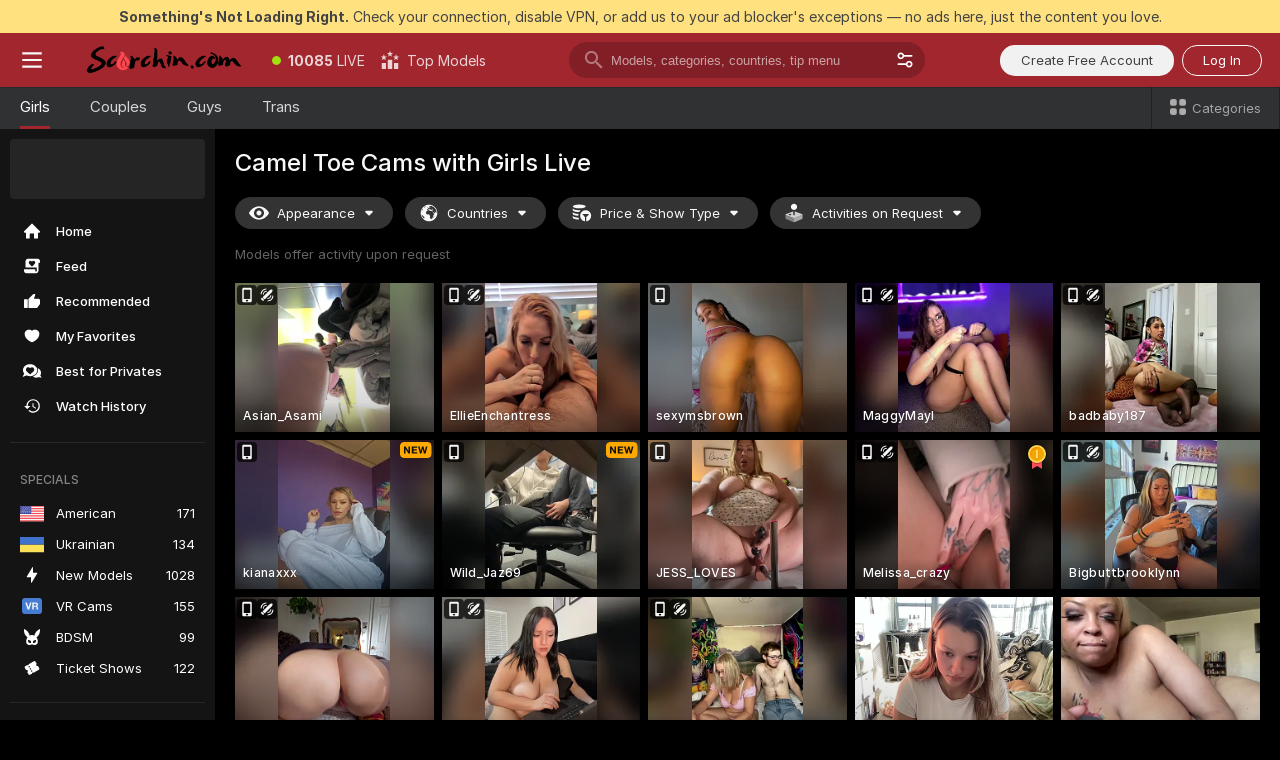

--- FILE ---
content_type: text/html; charset=utf-8
request_url: https://scorchin.com/girls/camel-toe?action=showTokensGiveawayModalDirectLink&affiliateId=150126dq92txcwfl7h240cxxwcf843oefpkv3lby41zl1hthkpossniaa67lnt3k&landing=goToTheTag&realDomain=go.scorchin.com&sourceId=cameltoe&stripbotVariation=NullWidget&userId=f1bc03569025cd4b84cc2034e14895a7d9375953ce101e23ee44825704d68adb
body_size: 97453
content:
<!doctype html><html lang="en"><head><meta charset="utf-8"><script>!function(){"use strict";!function(){var e=window.CSP_REPORT_URI;if(e){var i=new Set;document.addEventListener("securitypolicyviolation",(function(t){if("undefined"!=typeof fetch){var r=function(e){var i=e.violatedDirective&&-1!==e.violatedDirective.indexOf("eval"),t=e.effectiveDirective&&-1!==e.effectiveDirective.indexOf("eval"),r=e.sample&&-1!==e.sample.indexOf("eval");if(!e.blockedURI&&(i||t)||r)return"eval";if("string"==typeof e.blockedURI)try{return new URL(e.blockedURI).hostname}catch(i){return e.blockedURI}return null}(t);r&&i.has(r)||(r&&i.add(r),fetch(e,{method:"POST",headers:{"Content-Type":"application/json"},body:JSON.stringify({blockedURL:t.blockedURI,columnNumber:t.columnNumber,disposition:t.disposition,documentURL:t.documentURI,effectiveDirective:t.effectiveDirective,lineNumber:t.lineNumber,originalPolicy:t.originalPolicy,referrer:t.referrer,sample:t.sample,sourceFile:t.sourceFile,statusCode:t.statusCode})}).catch((function(e){return console.error("Error sending CSP report:",e)})))}}))}}()}()</script><title>Camel Toe Free Live Sex Cams with Naked Girls | Scorchin</title><meta data-helmet="1" property="og:title" content="Camel Toe Free Live Sex Cams with Naked Girls"><meta data-helmet="1" property="og:description" content="Watch LIVE these hot babes in Camel Toe sex cams. ❤️ Enter their naked chat now and enjoy the show for FREE! 🔥"><meta data-helmet="1" name="description" content="Watch LIVE these hot babes in Camel Toe sex cams. ❤️ Enter their naked chat now and enjoy the show for FREE! 🔥"><meta data-helmet="1" name="robots" content="index, follow, max-snippet:-1, max-video-preview:-1, max-image-preview:large"><script>window.ANALYTICS_CDN='https://assets.strpssts-ana.com/assets/'</script><meta name="theme-color" content="#303133"><meta http-equiv="Cache-Control" content="no-cache"><meta name="apple-mobile-web-app-capable" content="yes"><meta name="viewport" content="width=device-width,initial-scale=1"><meta name="RATING" content="RTA-5042-1996-1400-1577-RTA"><meta name="RATING" content="mature"><meta name="google" content="notranslate"><meta name="msapplication-square70x70logo" content="https://assets.striiiipst.com/assets/icons/mstile-70x70_scorchin.com.png?v=c4eb2254"><meta name="msapplication-square150x150logo" content="https://assets.striiiipst.com/assets/icons/mstile-150x150_scorchin.com.png?v=c4eb2254"><meta name="msapplication-square270x270logo" content="https://assets.striiiipst.com/assets/icons/mstile-270x270_scorchin.com.png?v=c4eb2254"><meta name="msapplication-wide310x150logo" content="https://assets.striiiipst.com/assets/icons/mstile-310x150_scorchin.com.png?v=c4eb2254"><meta name="msapplication-square310x310logo" content="https://assets.striiiipst.com/assets/icons/mstile-310x310_scorchin.com.png?v=c4eb2254"><style>:root{--primary:#a2262e;--primary-light:#fa5365;--primary-dark:#912229;--primary-border:#a2262e;--primary-modal:#a2262e;--primary-gradient:#a2262e;--header-logo-aspect-ratio:5.000;--footer-logo-aspect-ratio:5.000}.adblocker-notification{display:flex;position:relative;width:100vw;padding:8px 16px;background:#ffe180;color:#434343;z-index:10002;justify-content:center}</style><style>.disable-transition *{transition:none!important}</style><link rel='preload' href='https://assets.striiiipst.com/assets/bootstrap_dark.eb56557ed8c47868.css' as='style'><link media='screen and (max-width:1279px)' rel='preload' href='https://assets.striiiipst.com/assets/bootstrap_dark_mobile.eb56557ed8c47868.css' as='style'><link rel="preload" href="https://assets.striiiipst.com/assets/common/fonts/Inter-Regular.woff2?v=4.1" as="font" type="font/woff2" crossorigin="anonymous"><link rel="preload" href="https://assets.striiiipst.com/assets/common/fonts/Inter-Medium.woff2?v=4.1" as="font" type="font/woff2" crossorigin="anonymous"><link rel="preload" href="https://assets.striiiipst.com/assets/common/fonts/Inter-Bold.woff2?v=4.1" as="font" type="font/woff2" crossorigin="anonymous"><script>window.SPLIT_STYLE_CHUNKS={"settings_theme.2d7c516664bd90c6.css":true,"70930_theme.d730bc5ae657ccef.css":true,"about_theme.195ef9760504ffd4.css":true,"model-about_theme.7636af21f9299c8c.css":true,"models_theme.38164ce74daae384.css":true,"82770_theme.5171aa10889210a5.css":true,"bootstrap_theme.eb56557ed8c47868.css":true,"viewcam_theme.79710d93e8a3ad2d.css":true,"studios_theme.1485512de1ff6383.css":true}</script><script>var PWA_API_DISCOVER_HOST="",AMPLITUDE_ALTERNATIVE_URL="loo3laej.com",AMPLITUDE_SR_CONFIG_ALTERNATIVE_URL="https://sr-client-cfg.amplitude.com/config",AMPLITUDE_SR_TRACK_ALTERNATIVE_URL="https://api-sr.amplitude.com/sessions/v2/track",ALTKRAFT_TOKEN="kfvhQPLZdst-3617045b97e5b4a1",FIREBASE_API_KEY="AIzaSyC8HXmH6EMTJ-zwRr4DSJoLThqyCp-cdgM",FIREBASE_PROJECT_ID="superchat-2d0d0",FIREBASE_MESSAGE_SENDER_ID="685102796556",ALTKRAFT_TOKEN_V3="2552uptpfSWT-3617045b97e5b4a1",VAPID_KEY_V3="BHmBXjSJ4uenluBFzVz2Yh3kiclqnT_gFyheaS9W3AE_SFXgX7ntwu6jW3GjAhPc01h9KkCn8gwkxCfm3uAo8DU",AMPLITUDE_KEY="19a23394adaadec51c3aeee36622058d",RELEASE_VERSION="11.4.96",GOOGLE_CLIENT_ID="496975381147-lnam683jun41jc8uaglmccl4vbv2js28.apps.googleusercontent.com",HAS_TWITTER_AUTH=!0,GTAG_TRACK_ID="UA-63657136-5",GTAG_TRACK_TYPE="UA",SITE_NAME="Scorchin",SENTRY_DSN="https://d8629522213649e7a4e0b63d14e1dc5f@sentry-public.stripchat.com/9",SENTRY_TRACES_SAMPLE_RATE="0.01",ERROR_REPORTING_ENABLED=true,LIGHT_LOGO_URL="",HEADER_LOGO_URL="https://assets.striiiipst.com/assets/icons/headerlogo_scorchin.com.png?v=0e897938",FOOTER_LOGO_URL="https://assets.striiiipst.com/assets/icons/footerlogo_scorchin.com.png?v=0e897938",APP_ICON_URL="https://assets.striiiipst.com/assets/icons/appicon_scorchin.com.png?v=c4eb2254",META_OG_IMAGE_URL="",WATERMARK_URL="https://assets.striiiipst.com/assets/icons/watermark_scorchin.com.png?v=0e897938",WHITE_LABEL_ID="scorchincom",IS_XHL_WL=!1,DEPLOY_ENV="production",WHITE_LABEL_HOST="scorchin.com",WHITE_LABEL_REDIRECT_URL="",THEME_ID="dark",CANONICAL_DOMAIN_NAME="",CANONICAL="https://stripchat.com",WEB_PUSH_ID="web.com.supportlivecam",MODELS_REGISTRATION_URL="https://go.scorchin.com/signup/model?targetDomain=stripchat.com&userId=f1bc03569025cd4b84cc2034e14895a7d9375953ce101e23ee44825704d68adb&sourceId=scorchin.com",STUDIOS_REGISTRATION_URL="https://go.scorchin.com/?targetDomain=stripchat.com&userId=f1bc03569025cd4b84cc2034e14895a7d9375953ce101e23ee44825704d68adb&sourceId=scorchin.com&path=/signup/studio",WEBMASTERS_REGISTRATION_URL="https://stripcash.com/sign-up/?userId=f1bc03569025cd4b84cc2034e14895a7d9375953ce101e23ee44825704d68adb",DEFAULT_INDEX_TAG_URL="girls",I18N_POSTFIX="",IS_I18N_SEO_IGNORE_CROWDIN=!1,IS_STREAMING_AVAILABLE=!1,IS_WL_PIXELATED=!1,IS_PIXELATED_STREAM_ENABLED=!1,IS_TAG_BASED_WL=!1,IS_HIDE_CONTENT=!1,UI_OVERRIDE="default",IS_ALT_WL=!1,SOCIAL_URLS={twitter:"https://twitter.com/ScorchinCams",instagram:"",snapchat:"",facebook:""}</script><script>!function(){var t="onErrorLoadScript=1";window.addEventListener("error",(function(e){var n=e.target;if(n&&n instanceof HTMLScriptElement&&"app"===n.getAttribute("data-stripchat-script")){var o=new Date(Date.now()+6e4);try{-1===document.cookie.indexOf(t)&&(document.cookie=t+";path=/;expires="+o.toUTCString(),setTimeout((function(){return location.reload()}),3e3))}catch(t){console.warn(t)}}}),!0)}()</script><script>var _jipt=[];_jipt.push(["project","stripchat"]),function(){var subdomainMatch=/^(ar|br|cs|da|de|es|fi|fr|el|hr|hu|id|it|ita|ja|ko|nl|no|pl|pol|pt|ro|ru|sk|sv|tr|vi|zh|ua|zt|th|ms|bn)(?=\..+\.).+/i.exec(location.hostname),aliasLocales={pol:"pl",ita:"it"},i18nScript="https://assets.striiiipst.com/assets/translations_en.0615120de8cf83.js",canvasPerformanceTest="https://assets.striiiipst.com/assets/canvas-performance-test.js";!function(){"use strict";var n={d:function(t,e){for(var r in e)n.o(e,r)&&!n.o(t,r)&&Object.defineProperty(t,r,{enumerable:!0,get:e[r]})},o:function(n,t){return Object.prototype.hasOwnProperty.call(n,t)}},t={};function e(n,t){window.SUBDOMAIN="en";try{if(/crowdinInContext=1/.test(document.cookie))return void(window.SUBDOMAIN="aa")}catch(n){console.warn(n)}n&&n.length>1&&(window.SUBDOMAIN=t[n[1]]||n[1])}function r(){if(window.LEGACY=!1,-1!==location.search.indexOf("es-legacy"))window.LEGACY=!0;else if(-1!==location.search.indexOf("es-modern"))window.LEGACY=!1;else try{if(!("IntersectionObserver"in window&&"Promise"in window&&"fetch"in window&&"WeakMap"in window&&"fromEntries"in Object&&"finally"in Promise.prototype))throw{};eval("const a = async ({ ...rest } = {}) => rest; let b = class {};"),window.LEGACY=!1}catch(n){window.LEGACY=!0}if(window.LEGACY)try{(new Image).src="/pixel/static/legacy?t=".concat(Date.now())}catch(n){}}function i(n){var t=n,e=null,r=function(){},i=function(n){};return"en"!==window.SUBDOMAIN&&(t=t.replace("_en","_"+window.SUBDOMAIN)),window.I18N_POSTFIX&&"default"!==window.I18N_POSTFIX&&(t=t.replace("translations","translations_"+window.I18N_POSTFIX)),"aa"===window.SUBDOMAIN&&(e="//cdn.crowdin.com/jipt/jipt.js"),window.I18N_SCRIPT_PROMISE=new Promise((function(n,t){r=n,i=t})),{i18nScript:t,jiptScript:e,resolveI18nPromise:r,rejectI18nPromise:i}}function o(){window.BUNDLE_LOAD_METRICS={resources:{},build:Date.now()};var n=/\/([\w-]+)\.\w{10,20}\.js/;function t(t){var e=t.src,r=t.startTime,i=t.isError;if(e){var o=Date.now()-r,c=e.match(n),a=c?c[1]:e;window.BUNDLE_LOAD_METRICS.resources[a]={error:i,time:o}}}return{injectScript:function(n){var e=n.src,r=n.onLoad,i=n.onError,o=n.fetchPriority,c=Date.now(),a=document.createElement("script");a.setAttribute("data-stripchat-script","app"),a.setAttribute("data-stripchat-script","app"),a.addEventListener("load",(function(){null==r||r(e),t({src:e,startTime:c,isError:!1})})),a.addEventListener("error",(function(n){null==i||i(n.error),t({src:e,startTime:c,isError:!0})})),o&&(a.fetchPriority?a.fetchPriority=o:"high"===o&&function(n){var t=document.createElement("link");t.rel="preload",t.as="script",t.href=n,document.head.appendChild(t)}(e)),a.async=!0,a.src=e,document.head.appendChild(a)}}}function c(n,t,c,a){e(n,a),r(),window.STATIC_PATH_REPLACED="https://assets.striiiipst.com/assets";var s=i(t),d=s.i18nScript,w=s.jiptScript,l=s.resolveI18nPromise,u=s.rejectI18nPromise,p=o().injectScript;function f(){window.IS_LOADED=!0}window.HANDLE_LATE_LOADABLE_SCRIPT=function(n){p({src:n})},p({src:d,onLoad:function(){return l()},onError:function(n){return u(n)}}),w&&p({src:w}),p({src:c}),window.IS_LOADED=!1,"complete"===document.readyState?f():window.addEventListener("load",f)}c(subdomainMatch,i18nScript,canvasPerformanceTest,aliasLocales)}()}()</script><script async data-stripchat-script="app" fetchpriority="high" src='https://assets.striiiipst.com/assets/corejs-75349.9e240b24a5ffbb27.js'></script><script async data-stripchat-script="app" fetchpriority="high" src='https://assets.striiiipst.com/assets/redux-48526.e096bd9b05468601.js'></script><script async data-stripchat-script="app" fetchpriority="high" src='https://assets.striiiipst.com/assets/vendors-66831.b9d59b28c4bf5576.js'></script><script async data-stripchat-script="app" fetchpriority="high" src='https://assets.striiiipst.com/assets/main.d65e8f50aa88066d.js'></script><script async data-stripchat-script="app" fetchpriority="high" src='https://assets.striiiipst.com/assets/react-65374.2c809e0d42ef8fab.js'></script><script async data-stripchat-script="app" fetchpriority="high" src='https://assets.striiiipst.com/assets/redux-94366.6de827c903746e46.js'></script><script async data-stripchat-script="app" fetchpriority="high" src='https://assets.striiiipst.com/assets/vendors-69831.5776f4c0e23df94d.js'></script><script async data-stripchat-script="app" fetchpriority="high" src='https://assets.striiiipst.com/assets/bootstrap.1245f0306e1cdda4.js'></script><script async data-stripchat-script="app" src='https://assets.striiiipst.com/assets/offlineModels.b568004abf48efff.js'></script><script>window.SSR_ICONS = ["menu","dot","best-models","search-3","filter","menu-mobile","sort","categories-2","close-2","close-3","home","feed","recommended","favorited","locked","watch-history","lightning","badge-vr-ds","bunny-mask","ticket-ds","interactive-toy-ds","mobile","sparks","categories-ds","i18n","close-arrow","eye-ds","globe-ds","tokens-stripchat-logo-ds","joystick-vert-ds","triangle-arrow-down-ds","medal-1","x-logo-ds"]</script><script>!function(){"use strict";var t,n,o="http://www.w3.org/2000/svg",e=!1,a=[],c=function(){var n;t||((t=document.getElementById("svgDefs"))||((t=document.createElementNS(o,"defs")).id="svgDefs",(n=document.createElementNS(o,"svg")).style.display="none",n.appendChild(t)),document.body.appendChild(n))},r=function(o,r){n||(n=document.createDocumentFragment()),n.appendChild(o),r&&a.push(r),e||(requestAnimationFrame((function(){n&&(c(),t.appendChild(n),a.forEach((function(t){return t()})),a=[],n=void 0,e=!1)})),e=!0)},s=!1,i={},u=function(t){var n=i[t];(null==n?void 0:n.svgData)&&function(t,n,e){var a=t[0],c=t[1],s=document.createElementNS(o,"symbol");s.id="".concat("icons","-").concat(n),s.innerHTML=a,s.setAttribute("viewBox",c),r(s,e)}(n.svgData,t,(function(){n.callbacks.forEach((function(t){return t()})),n.callbacks=[],n.errorCallbacks=[],delete n.svgData,n.status="rendered"}))},d=function(t,n,o){try{var e=i[t]||{status:"init",callbacks:[],errorCallbacks:[]};if(i[t]=e,"rendered"===e.status)return void(null==n||n());n&&e.callbacks.push(n),o&&e.errorCallbacks.push(o),"init"===e.status&&(e.status="loading",function(t,n,o){var e="".concat(window.STATIC_PATH_REPLACED,"/svg-icons/").concat(t,".json?").concat("6c948f2f");if("undefined"==typeof fetch){var a=new XMLHttpRequest;a.open("GET",e),a.onload=function(){200!==a.status&&o(Error("Cannot load ".concat(t,". Status ").concat(a.status)));try{var e=JSON.parse(a.responseText);n(e)}catch(n){o(Error("Cannot parse ".concat(t," json")))}},a.onerror=function(){return o(Error("Cannot load ".concat(t)))},a.send()}else fetch(e,{priority:"low"}).then((function(t){if(!t.ok)throw Error("Status ".concat(t.status));return t.json()})).then((function(t){n(t)})).catch((function(n){o(Error("Cannot load ".concat(t,". ").concat(null==n?void 0:n.message)))}))}(t,(function(n){e.status="loaded",e.svgData=n,s&&u(t)}),(function(n){e.errorCallbacks.forEach((function(t){return t(n)})),delete i[t]})))}catch(t){console.error(t)}},l=function(){if(!s){s=!0;try{Object.keys(i).filter((function(t){var n;return"loaded"===(null===(n=i[t])||void 0===n?void 0:n.status)})).forEach((function(t){u(t)}))}catch(t){console.error(t)}}};window.SSR_ICONS&&window.SSR_ICONS.forEach((function(t){return d(t)})),"loading"!==document.readyState&&l(),window.svgLoader={importIcon:d,onDomReady:l}}()</script><script>window.CONFIG_PRELOADER_SSR_DATA = {"mode":"guest"};</script><script>!function(){"use strict";var n,t=new RegExp("(?:^|;\\s*)".concat("avStartedAt","=([^;]*)")),e=function(){try{var n=function(n){var e=n.match(t);return(null==e?void 0:e[1])?decodeURIComponent(e[1]):null}(document.cookie);return null!=n&&!Number.isNaN(n)&&new Date(n).getTime()>0?n:null}catch(n){return null}},i=function(n,t){var e=t.requestPath;return n.get("/v3/config/initial-dynamic",{requestPath:e},{withResponseHeaders:!0})},r={5:"ServerError",4:"ClientError"},a="NetworkError",o=function(n){var t;return null!==(t=r[Math.floor(n/100)])&&void 0!==t?t:a},c=(n="/api/front",{get:function(t,e){var i=arguments.length>2&&void 0!==arguments[2]?arguments[2]:{},r=i.headers,c=i.withResponseHeaders,s=new Headers;if(s.append("Accept","application/json"),s.append("Front-Version",window.RELEASE_VERSION||""),r){var u=function(n){var t=r[n];Array.isArray(t)?t.forEach((function(t){return s.append(n,t)})):t&&s.append(n,t)};for(var f in r)u(f)}var d=n+t;if(e&&"object"==(void 0===e?"undefined":e&&"undefined"!=typeof Symbol&&e.constructor===Symbol?"symbol":typeof e)){var l=new window.URLSearchParams;for(var h in e){var g=e[h];g&&l.append(h,"".concat(g))}d+="?".concat(l.toString())}return fetch(d,{headers:s}).catch((function(n){throw Object.assign(n,{name:a,source:"preloaderApi"})})).then((function(n){if(!n.ok){var t=Error("".concat(n.status," ").concat(n.statusText));throw Object.assign(t,{name:o(n.status),source:"preloaderApi"}),t}return n.json().then((function(t){return c?Object.assign(t,{responseHeaders:Object.fromEntries(n.headers.entries())}):t}))}))}});window.configPreloaderCache=function(){var n=window.CONFIG_PRELOADER_SSR_DATA;delete window.CONFIG_PRELOADER_SSR_DATA;var t={};if("guest"===(null==n?void 0:n.mode)){var r={requestPath:window.location.pathname},a=i(c,r);a.catch((function(){})),t.initialDynamicConfigPromise={promise:a,params:r}}else if("user"===(null==n?void 0:n.mode)){var o={requestPath:window.location.pathname},s=i(c,o),u={avStartedAt:e()||void 0},f=c.get("/v3/config/dynamic",u,{withResponseHeaders:!0,ssrCache:function(n){return n.requestInfo,null}}),d=s.then((function(n){var t=n.initialDynamic.jwtToken;return t?function(n){var t=arguments.length>1&&void 0!==arguments[1]?arguments[1]:{};return n.get("/abtests/config",{},{withJwtAuth:!0,headers:t})}(c,{Authorization:t}):null})),l={isTagBasedWl:n.isTagBasedWl},h=s.then((function(n){var t=n.initialDynamic.jwtToken;return function(n,t){var e=arguments.length>2&&void 0!==arguments[2]?arguments[2]:{};return n.get("/tags/config/dynamic",t,{headers:e,withJwtAuth:!0,ssrCache:function(n){return n.requestInfo,null}})}(c,l,t?{Authorization:t}:{})}));s.catch((function(){})),f.catch((function(){})),d.catch((function(){})),h.catch((function(){})),t.staticConfig=n.staticConfig,t.featuresConfig=n.featuresConfig,t.initialStaticConfig=n.initialStaticConfig,t.tagsStaticConfig=n.tagsStaticConfig,t.abTestsConfig=n.abTestsConfig,t.initialDynamicConfigPromise={promise:s,params:o},t.dynamicConfigPromise={promise:f,params:u},t.abTestsServerPromise=d,t.dynamicTagsConfigPromise={promise:h,params:l}}return t}()}()</script><link rel="manifest" href="/manifest.json"><link data-helmet="1" rel="alternate" href="https://stripchat.com/girls/camel-toe" hreflang="x-default"><link data-helmet="1" rel="alternate" href="https://stripchat.com/girls/camel-toe" hreflang="en"><link data-helmet="1" rel="alternate" href="https://de.stripchat.com/girls/camel-toe" hreflang="de"><link data-helmet="1" rel="alternate" href="https://fr.stripchat.com/girls/camel-toe" hreflang="fr"><link data-helmet="1" rel="alternate" href="https://es.stripchat.com/girls/camel-toe" hreflang="es"><link data-helmet="1" rel="alternate" href="https://ita.stripchat.com/girls/camel-toe" hreflang="it"><link data-helmet="1" rel="alternate" href="https://nl.stripchat.com/girls/camel-toe" hreflang="nl"><link data-helmet="1" rel="alternate" href="https://pt.stripchat.com/girls/camel-toe" hreflang="pt"><link data-helmet="1" rel="alternate" href="https://br.stripchat.com/girls/camel-toe" hreflang="pt-BR"><link data-helmet="1" rel="alternate" href="https://el.stripchat.com/girls/camel-toe" hreflang="el"><link data-helmet="1" rel="alternate" href="https://ua.stripchat.com/girls/camel-toe" hreflang="uk"><link data-helmet="1" rel="alternate" href="https://pol.stripchat.com/girls/camel-toe" hreflang="pl"><link data-helmet="1" rel="alternate" href="https://ru.stripchat.com/girls/camel-toe" hreflang="ru"><link data-helmet="1" rel="alternate" href="https://ro.stripchat.com/girls/camel-toe" hreflang="ro"><link data-helmet="1" rel="alternate" href="https://hu.stripchat.com/girls/camel-toe" hreflang="hu"><link data-helmet="1" rel="alternate" href="https://cs.stripchat.com/girls/camel-toe" hreflang="cs"><link data-helmet="1" rel="alternate" href="https://hr.stripchat.com/girls/camel-toe" hreflang="hr"><link data-helmet="1" rel="alternate" href="https://sk.stripchat.com/girls/camel-toe" hreflang="sk"><link data-helmet="1" rel="alternate" href="https://no.stripchat.com/girls/camel-toe" hreflang="no"><link data-helmet="1" rel="alternate" href="https://sv.stripchat.com/girls/camel-toe" hreflang="sv"><link data-helmet="1" rel="alternate" href="https://da.stripchat.com/girls/camel-toe" hreflang="da"><link data-helmet="1" rel="alternate" href="https://fi.stripchat.com/girls/camel-toe" hreflang="fi"><link data-helmet="1" rel="alternate" href="https://ja.stripchat.com/girls/camel-toe" hreflang="ja"><link data-helmet="1" rel="alternate" href="https://ko.stripchat.com/girls/camel-toe" hreflang="ko"><link data-helmet="1" rel="alternate" href="https://zh.stripchat.com/girls/camel-toe" hreflang="zh"><link data-helmet="1" rel="alternate" href="https://zt.stripchat.com/girls/camel-toe" hreflang="zh-Hant"><link data-helmet="1" rel="alternate" href="https://th.stripchat.com/girls/camel-toe" hreflang="th"><link data-helmet="1" rel="alternate" href="https://bn.stripchat.com/girls/camel-toe" hreflang="bn"><link data-helmet="1" rel="alternate" href="https://id.stripchat.com/girls/camel-toe" hreflang="id"><link data-helmet="1" rel="alternate" href="https://ms.stripchat.com/girls/camel-toe" hreflang="ms"><link data-helmet="1" rel="alternate" href="https://vi.stripchat.com/girls/camel-toe" hreflang="vi"><link data-helmet="1" rel="alternate" href="https://ar.stripchat.com/girls/camel-toe" hreflang="ar"><link data-helmet="1" rel="alternate" href="https://tr.stripchat.com/girls/camel-toe" hreflang="tr"><link data-helmet="1" rel="preconnect" href="https://edge-hls.doppiocdn.com"><link data-helmet="1" rel="canonical" href="https://stripchat.com/girls/camel-toe"><link rel='stylesheet' data-href='bootstrap_theme.eb56557ed8c47868.css' href='https://assets.striiiipst.com/assets/bootstrap_dark.eb56557ed8c47868.css'><link media='screen and (max-width:1279px)' rel='stylesheet' data-href='bootstrap_theme_mobile.eb56557ed8c47868.css' href='https://assets.striiiipst.com/assets/bootstrap_dark_mobile.eb56557ed8c47868.css'><link rel="icon" sizes="16x16" href="https://assets.striiiipst.com/assets/icons/favicon-16x16_scorchin.com.png?v=c4eb2254"><link rel="icon" sizes="32x32" href="https://assets.striiiipst.com/assets/icons/favicon-32x32_scorchin.com.png?v=c4eb2254"><link rel="icon" sizes="196x196" href="https://assets.striiiipst.com/assets/icons/favicon-196x196_scorchin.com.png?v=c4eb2254"><link rel="icon" sizes="512x512" href="https://assets.striiiipst.com/assets/icons/favicon-512x512_scorchin.com.png?v=c4eb2254"><link rel="mask-icon" href="https://assets.striiiipst.com/assets/icons/mask-icon_scorchin.com.png"><link rel="apple-touch-icon" sizes="120x120" href="https://assets.striiiipst.com/assets/icons/apple-touch-icon-120x120_scorchin.com.png?v=c4eb2254"><link rel="apple-touch-icon" sizes="152x152" href="https://assets.striiiipst.com/assets/icons/apple-touch-icon-152x152_scorchin.com.png?v=c4eb2254"><link rel="apple-touch-icon" sizes="167x167" href="https://assets.striiiipst.com/assets/icons/apple-touch-icon-167x167_scorchin.com.png?v=c4eb2254"><link rel="apple-touch-icon" sizes="180x180" href="https://assets.striiiipst.com/assets/icons/apple-touch-icon-180x180_scorchin.com.png?v=c4eb2254"><link rel="dns-prefetch" href="//img.strpst.com"><link rel="preconnect" href="//img.strpst.com"><link rel="preconnect" href="/api/front"></head><body class="disable-transition"><!--
    release_version: 11.4.96
    branch: master
    revision: 70705030da93fa4b3d1740d711522dd06eb0c0f7
    template_version: 0357b455
  --><script>window.svgLoader.onDomReady()</script><script>!function(){"use strict";for(var e={SIGNUP:"signup",LOGIN:"login",FAN_CLUB_SUBSCRIPTION:"fanClubSubscription"},t=/^(http|https):\/\/([^/]*)(xhamster(live)?|strip(dev|chat))\.(com|local|dev)\/?/,o={AUTO_SPY:"autoSpy",COPY_GIFT_LINK:"copyGiftLink",SHOW_INSTALL_PWA_MODAL:"showInstallPwaModal",TWO_FACTOR_AUTHORIZATION:"2fa",GOLD_MEMBERSHIP_SUBSCRIBE_DIRECT_LINK:"goldMembershipSubscribeDirectLink",SIGN_UP_MODAL_DIRECT_LINK:"signUpModalDirectLink",SIGN_UP_PREFILLED:"signUpPrefilled",SIGN_UP_MODAL_DIRECT_LINK_INTERACTIVE:"signUpModalDirectLinkInteractive",SIGN_UP_MODAL_DIRECT_LINK_INTERACTIVE_CLOSE:"signUpModalDirectLinkInteractiveClose",SHOW_TOKENS_GIVEAWAY_MODAL_DIRECT_LINK:"showTokensGiveawayModalDirectLink",CARD_VERIFICATION_BONUS_PACKAGE:"cardVerificationBonusPackage",BUY_TOKENS_PROMO:"buyTokensPromo",SIGN_UP_PROMO:"signUpPromo",MODEL_FILTER_APPLY_SORT_BY:"sortBy",MODEL_CHAT_TAB_TOGGLE:"toggleTab",PERSONAL_NOTIFICATIONS:"personalNotifications",OPEN_NOTIFICATIONS_CENTER:"openNotificationsCenter",INVISIBLE_MODE:"invisibleMode",REDEEM_CODE:"redeemCode",OPEN_CHAT:"openChat",OPEN_PRIVATE_MODAL:"openPrivateModal",OPEN_FAN_CLUB_MODAL:"openFanClubModal",OPEN_SEND_TIP_DIALOG:"openSendTipDialog",OPEN_BUY_TOKENS_MODAL:"openBuyTokensModal",OPEN_GUEST_ON_BORDING:"openGuestOnBoarding",LOGIN_BY_LINK:"loginByLink",CONNECT_STUDIO:"connectStudio",EXTRA_VERIFICATION:"extraVerification",OPEN_AGE_VERIFICATION:"openAgeVerification",MAIN_PERSON_EMAIL_VERIFICATION:"connectMainPerson",TWITTER_AUTH:"twitterAuth",GOOGLE_AUTH:"googleAuthorization",OPEN_CONFIRM_CONNECT_TO_STUDIO_MODAL:"openConfirmConnectToStudioModal",USERNAME_NOT_ALLOWED:"usernameNotAllowed",SHOW_STREAMING_APP_MODAL:"showStreamingAppModal"},n={},i=location.search.substring(1).split("&"),_=0;_<i.length;_++){var r=i[_].split("=");n[r[0]]=r[1]}var a=function(e,t){if(!t)return!1;for(var o=Object.keys(e),n=0;n<o.length;n++)if(e[o[n]]===t)return!0;return!1},I=!1;try{I=document.cookie.indexOf("isVisitorsAgreementAccepted=1")>=0}catch(e){console.warn(e)}var O=function(){var i=n.affiliateId||localStorage.getItem("affiliateId"),_=n.userId,r=n.sauid,I=n.action,O=n.showModal,N=a(o,I)||a(e,O);if(i||_||N||r)return!0;var E=document.referrer,T=!1;try{(function(e,t){if(!e)return!1;try{var o=new URL(e),n=new URL(t);return o.host===n.host}catch(e){return!1}})(E,location.href)&&(T=!0)}catch(e){return!1}return t.test(E)&&!T}(),N=/^\/buy-tokens(\/(success|failure))?\/?$/.test(window.location.pathname);!n.agev&&(I||O||N)&&document.body.classList.add("visitor-agreement-hidden")}()</script><script>!function(){"use strict";var e=!1,n=function(e,n,d){var o=document.createElement("div");return o.className=n,d&&(o.id=d),e.appendChild(o),o};function d(){if(!e&&(e=!0,!("__PRELOADED_STATE__"in window)))for(var d=n(document.body,"loader","body_loader"),o=n(d,"fading-circle centered"),c=1;c<=12;c++)n(o,"loader-circle".concat(c," loader-circle"))}window.initLoader=d,document.addEventListener("DOMContentLoaded",d,{once:!0})}()</script><script>!function(){function o(o,i){var n=[o,"expires=Thu, 01 Jan 1970 00:00:00 GMT"];i&&n.push("domain="+i),document.cookie=n.join(";"),n.push("path=/"),document.cookie=n.join(";")}var i,n,e,t,a,l,c=0;try{c=document.cookie.length}catch(o){console.warn(o)}var r=c>=5e3;(c>=4e3||r)&&(r&&function(){for(var i=document.cookie.split(";"),n=location.hostname,e=0;e<i.length;e++){var t=i[e].split("=")[0].trim()+"=";o(t,null),o(t,n),o(t,"."+n);for(var a=0;!((a=n.indexOf(".",a+1))<0);)o(t,n.substring(a)),o(t,n.substring(a+1))}}(),n=(i={limit:5,interval:1e3,payload:{size:c},callback:function(){r&&document.location.reload()}}).payload,e=i.limit,t=i.interval,a=i.callback,l=0,function o(){if(!(++l>=e)){if(!window.__log)return void setTimeout(o,t);window.__log("error","Cookie limit exceeded",n).finally(a)}}())}()</script><svg style="height:0;width:0;display:block"><defs><symbol id="site_logo_header" viewBox="0 0 1250 250"><image href="https://assets.striiiipst.com/assets/icons/headerlogo_scorchin.com.png?v=0e897938"></image></symbol><symbol id="site_logo_footer" viewBox="0 0 1250 250"><image href="https://assets.striiiipst.com/assets/icons/footerlogo_scorchin.com.png?v=0e897938"></image></symbol></defs></svg><div id="agreement-root"><div class="full-cover modal-wrapper visitors-agreement-modal"><div class="modal-content modal-header-none"><div class="background-wrapper hide-gender-switcher"><div class="visitors-agreement-bg-gradient"><div class="visitors-agreement-bg-gradient__gender visitors-agreement-bg-gradient__gender--no-gender"></div></div><div class="content-wrapper"><div class="content-container"><div class="site-logo-wrapper site-logo-wrapper-girls"><div class="header-logo header-logo-no-responsive"><svg><use xlink:href="#site_logo_header"></use></svg></div></div><div class="site-description">We are creating a better experience for 18+ LIVE entertainment. Join our open-minded community &amp; start interacting now for FREE.</div><button autofocus="" class="btn btn-apply-alter btn-inline-block btn-large btn-visitors-agreement-accept" type="button">I&#x27;m Over 18</button><div class="agreement-terms"><span class="">By entering and using this website, you confirm you’re over 18 years old and agree to be bound by the <a rel="nofollow" href="/terms">Terms of Use</a> and <a rel="nofollow" href="/privacy">Privacy Policy</a></span> <span class=""><a rel="nofollow" href="/2257">18 U.S.C. 2257 Record-Keeping Requirements Compliance Statement.</a></span><br/>If you provide sensitive personal data, by entering the website, you give your explicit consent to process this data to tailor the website to your preferences.<span class="parental-control">If you’re looking for a way to restrict access for a minor, see our <a rel="nofollow" href="/parental-control"> Parental Control Guide </a></span></div><hr class="visitors-agreement-modal-divider"/></div><div class="content-container"><a class="decline-link visitors-agreement-decline" href="https://google.com/" rel="noopener noreferrer nofollow">Exit Here</a><div class="warnings"><p><span class="">THIS WEBSITE CONTAINS MATERIAL THAT IS <strong>SEXUALLY EXPLICIT</strong>.</span> <span class="">You must be at least eighteen (18) years of age to use this Website, unless the age of majority in your jurisdiction  is greater than eighteen (18) years of age, in which case you must be at least the age of majority in your jurisdiction. Use of this Website is not permitted where prohibited by law.</span></p><p><span class="">This Website also requires the use of cookies. More information about our cookies can be found at our <a rel="nofollow" href="/privacy">Privacy Policy</a>. BY ENTERING THIS WEBSITE AND USING THIS WEBSITE YOU AGREE TO THE USE OF COOKIES AND ACKNOWLEDGE THE PRIVACY POLICY.</span><br/>All models were 18 and over at the time of the creation of such depictions.</p></div><div class="label-link-block"><a href="https://www.rtalabel.org/?content=validate&amp;ql=b9b25de5ba5da974c585d9579f8e9d49&amp;rating=RTA-5042-1996-1400-1577-RTA" class="label-link" target="_blank" rel="noopener noreferrer nofollow" aria-label="RTA"><img alt="rta-logo" class="icon icon-rta-logo icon-static" src="https://assets.striiiipst.com/assets/common/images/static-icons/rta-logo.png"/></a><div class="label-link"><img alt="safe-labeling" class="icon icon-safe-labeling icon-static" src="https://assets.striiiipst.com/assets/common/images/static-icons/safe-labeling.png"/></div><a href="https://www.asacp.org/?content=validate&amp;ql=b9b25de5ba5da974c585d9579f8e9d49" class="label-link" target="_blank" rel="noreferrer noopener nofollow" aria-label="ASACP"><img alt="asacp" class="icon icon-asacp icon-static" src="https://assets.striiiipst.com/assets/common/images/static-icons/asacp.png"/></a><a href="https://pineapplesupport.org/about-pineapple-support/" class="label-link" target="_blank" rel="noreferrer noopener nofollow" aria-label="Go to Pineapple support"><img alt="pineapple-support" class="icon icon-pineapple-support icon-static" src="https://assets.striiiipst.com/assets/common/images/static-icons/pineapple-support.png"/></a></div></div></div></div></div></div></div><script>!function(){var e=1>=Math.floor(100*Math.random()),t=function(){return e&&/stripchat|xhamsterlive/.test(location.hostname)},n=document.querySelector(".visitors-agreement-decline");if(n){var r=document.querySelector("html");!document.body.classList.contains("visitor-agreement-hidden")&&(r.classList.add("disable-scroll"),t()&&(document.createElement("img").src="/pixel/agreement/display")),window.__visitorsAgreementDeclineHandler=function(e){if(t()){e.preventDefault();var n=document.createElement("img");n.onload=n.onerror=function(){location.href=e.target.href},n.src="/pixel/agreement/exit"}},n.addEventListener("click",window.__visitorsAgreementDeclineHandler),window.__visitorsAgreementAcceptPixelEvent=function(){t()&&(document.createElement("img").src="/pixel/agreement/ok")};var i=document.querySelector(".btn-visitors-agreement-accept");window.__visitorsAgreementAcceptHandler=function(){r.classList.remove("disable-scroll"),window.__isVisitorsAgreementAcceptedBeforeClientFetched=!0;try{document.cookie="isVisitorsAgreementAccepted=1"}catch(e){console.warn(e)}var e=document.querySelector(".visitors-agreement-modal"),t=e.querySelector(".hide-gender-switcher"),n=e.querySelector('input[name="visitors-agreement-gender-switcher"]:checked');if(n&&!t)try{var i=new Date;localStorage.setItem("18PlusGenderSelected",JSON.stringify(n.value));var o=i.setFullYear(i.getFullYear()+1)-Date.now();localStorage.setItem("18PlusGenderSelected_expires",JSON.stringify(o))}catch(e){console.warn(e)}switch(null==n?void 0:n.value){case"men":window.location.href="/men";break;case"trans":window.location.href="/trans";break;default:document.body.classList.add("visitor-agreement-hidden")}window.__visitorsAgreementAcceptPixelEvent()},i.addEventListener("click",window.__visitorsAgreementAcceptHandler),window.__syncVisitorsAgreementWithApp=function(){n.removeEventListener("click",window.__visitorsAgreementDeclineHandler),i.removeEventListener("click",window.__visitorsAgreementAcceptHandler)}}}()</script><div id="portal-root"></div><!--LEGACY-BROWSER-NOTIFICATION-OPEN--><div id="legacy-browser-notification-root" style="position:relative;z-index:10001"></div><script>!function(){var n,e,t="legacy-browser-notification",o="legacy-browser-notification-text",i="legacy-browser-notification-close",r="notifications.recommendationBrowserForPlaying",a="notifications.recommendationBrowserForSamsungPlaying",c={chrome:{href:"https://www.google.com/chrome/",title:"Google Chrome"},firefox:{href:"https://www.mozilla.org/firefox/new/",title:"Firefox"},safari:{href:"https://www.apple.com/safari/",title:"Safari"}},l="legacyBrowserRecommendationDismissed",s=function(){try{window.localStorage.setItem(l,"true"),window.localStorage.setItem("".concat(l,"_expires"),String(Date.now()+6048e5))}catch(n){}},d=(e=f({[r]:"You’re using an outdated browser. To avoid any problems, we strongly recommend using {#chrome/} or {#firefox/}",[a]:"To avoid any problems with quality, we strongly recommend using {#chrome/}"}[n=/SamsungBrowser/i.test(navigator.userAgent||"")?a:r]),{messageId:n,textHtml:e}),p=d.messageId,m=d.textHtml;function f(n){if(!n)return"";for(var e=n.split(/\{#(chrome|firefox|safari)\/\}/g),t="",o=0;o<e.length;o++){var i=e[o],r=o%2!=0&&i in c;if(o%2==0)i&&(t+=g(i));else if(r){var a=c[i];t+='<a href="'.concat(a.href,'" target="_blank" rel="nofollow noopener noreferrer" style="color:inherit;text-decoration:underline">').concat(g(a.title),"</a>")}}return t}function g(n){return String(n).replace(/&/g,"&amp;").replace(/</g,"&lt;").replace(/>/g,"&gt;").replace(/"/g,"&quot;").replace(/'/g,"&#39;")}window.LEGACY&&!function(){try{var n=window.localStorage.getItem("".concat(l,"_expires"));if(!n)return!1;var e=Number(n);return!Number.isNaN(e)&&(e<Date.now()?(window.localStorage.removeItem(l),window.localStorage.removeItem("".concat(l,"_expires")),!1):null!=window.localStorage.getItem(l))}catch(n){return!1}}()&&(window.I18N_SCRIPT_PROMISE||Promise.resolve()).then((function(){try{var n=window.I18n.trans({messageId:p,currentLocale:window.SUBDOMAIN});return n?f(n):m}catch(n){return m}})).catch((function(){return m})).then((function(n){!function(){try{var n=window.svgLoader;"function"==typeof(null==n?void 0:n.importIcon)&&(n.importIcon("exclamation"),n.importIcon("close-ds"))}catch(n){}}();var e=document.createElement("template");e.innerHTML=function(){var n=arguments.length>0&&void 0!==arguments[0]?arguments[0]:"",e="#434343";return'\n    <div\n      id="'.concat(t,'"\n      role="status"\n      aria-live="polite"\n      style="\n        display:flex;\n        background:').concat("#ffe180",";\n        color:").concat(e,';\n        box-shadow:0 1px 0 rgba(0,0,0,.08);\n        width:100%;\n        flex: 0 0 auto;\n        align-items: flex-start;\n      ">\n\n      <div\n        style="\n          display:flex;\n          flex-direction:row;\n          align-items: flex-start;\n          justify-content:center;\n          gap:0 12px;\n          padding: 4px 0 4px 12px;\n          flex: 1 0 0;\n          align-self: stretch;\n        "\n      >\n        <style>\n          #').concat(o," { font-size: 14px; line-height: 20px; }\n          @media (min-width: 1023px) {\n            #").concat(o,' { font-size: 16px; line-height: 22px; }\n          }\n        </style>\n        <svg \n          viewBox="0 0 24 24" \n          aria-hidden="true" \n          style="\n            width:20px;\n            min-width: 20px;\n            height:20px;\n            color:').concat(e,';\n            display:block;\n            top: 10px;\n            position: relative;\n          ">\n          <use href="#icons-exclamation" xlink:href="#icons-exclamation"></use>\n        </svg>\n        <div\n          id="').concat(o,'"\n          style="\n            color: ').concat(e,';\n            flex-flow: row wrap;\n            gap: 8px 12px;\n            padding-bottom: 8px;\n            padding-top: 8px;\n          "\n        >').concat(n,'</div>\n      </div>\n      <button\n        id="').concat(i,'"\n        type="button"\n        aria-label="Close"\n        style="\n          position:relative;\n          top: 8px;\n          right: 8px;\n          padding-left: 16px;\n          background:transparent;\n          border:0;\n          color:').concat(e,';\n          cursor:pointer;\n          font-size:20px;\n          line-height:1;\n          opacity:.7;\n        "\n      >\n        <svg \n          viewBox="0 0 24 24"\n          aria-hidden="true"\n          style="\n            width:20px;\n            height:20px;\n            display:block;\n            min-width: 20px;\n          ">\n          <use href="#icons-close-ds" xlink:href="#icons-close-ds"></use>\n        </svg>\n      </button>\n    </div>\n  ')}(n).trim();var r=e.content.firstElementChild;if(r&&r instanceof HTMLElement&&!document.getElementById(t)){var a=document.getElementById("legacy-browser-notification-root");if(a)a.appendChild(r);else{var c=document.getElementById("body");(null==c?void 0:c.parentNode)?c.parentNode.insertBefore(r,c):document.body.firstChild?document.body.insertBefore(r,document.body.firstChild):document.body.appendChild(r)}var l=document.getElementById(i);l&&l.addEventListener("click",(function(){var n=document.getElementById(t);n&&(n.style.display="none"),s()}))}}))}()</script><!--LEGACY-BROWSER-NOTIFICATION-CLOSE--><div id="body"><!--EARLY-FLUSH-CHUNK-END--><div class="tooltip-v2-portal-container" id="body-container"></div><svg class="user-level-badge-filters" xmlns="http://www.w3.org/2000/svg"><defs><linearGradient id="user-level-badge-filter-grey" x1=".5" y1="0" x2=".5" y2="1" gradientTransform="matrix(88.809 0 0 97.645 5.595 1.178)" gradientUnits="userSpaceOnUse"><stop offset="0%" stop-color="#C2C2C2"></stop><stop offset="100%" stop-color="#333333"></stop></linearGradient><linearGradient id="user-level-badge-filter-bronze" x1=".5" y1="0" x2=".5" y2="1" gradientTransform="matrix(88.809 0 0 97.645 5.595 1.178)" gradientUnits="userSpaceOnUse"><stop offset="0%" stop-color="#FFA666"></stop><stop offset="100%" stop-color="#6B2D00"></stop></linearGradient><linearGradient id="user-level-badge-filter-silver" x1=".5" y1="0" x2=".5" y2="1" gradientTransform="matrix(88.809 0 0 97.645 5.595 1.178)" gradientUnits="userSpaceOnUse"><stop offset="0%" stop-color="#CAD5E2"></stop><stop offset="100%" stop-color="#2E4156"></stop></linearGradient><linearGradient id="user-level-badge-filter-gold" x1=".5" y1="0" x2=".5" y2="1" gradientTransform="matrix(88.809 0 0 97.645 5.595 1.178)" gradientUnits="userSpaceOnUse"><stop offset="0%" stop-color="#FFC80F"></stop><stop offset="100%" stop-color="#7E3A01"></stop></linearGradient><linearGradient id="user-level-badge-filter-diamond" x1=".5" y1="0" x2=".5" y2="1" gradientTransform="matrix(88.809 0 0 97.645 5.595 1.178)" gradientUnits="userSpaceOnUse"><stop offset="0%" stop-color="#EF33FF"></stop><stop offset="100%" stop-color="#560198"></stop></linearGradient><linearGradient id="user-level-badge-filter-royal" x1=".5" y1="0" x2=".5" y2="1" gradientTransform="matrix(88.809 0 0 97.645 5.595 1.178)" gradientUnits="userSpaceOnUse"><stop offset="0%" stop-color="#FE3939"></stop><stop offset="100%" stop-color="#850000"></stop></linearGradient><linearGradient id="user-level-badge-filter-legend" x1=".5" y1="0" x2=".5" y2="1" gradientTransform="matrix(88.809 0 0 97.645 5.595 1.178)" gradientUnits="userSpaceOnUse"><stop offset="0%" stop-color="#FE3939"></stop><stop offset="100%" stop-color="#850000"></stop></linearGradient><linearGradient id="user-level-badge-filter-blue" x1=".5" y1="0" x2=".5" y2="1" gradientTransform="matrix(88.809 0 0 97.645 5.595 1.178)" gradientUnits="userSpaceOnUse"><stop offset="0%" stop-color="#8EBDE7"></stop><stop offset="100%" stop-color="#194B76"></stop></linearGradient><filter id="user-level-badge-filter-glow" x="0" y="0" width="100" height="100" filterUnits="userSpaceOnUse" color-interpolation-filters="sRGB"><feOffset dy="5"></feOffset><feGaussianBlur stdDeviation="10" result="offset-blur"></feGaussianBlur><feComposite operator="out" in="SourceGraphic" in2="offset-blur" result="inverse"></feComposite><feFlood flood-color="white" flood-opacity="0.3" result="color"></feFlood><feComposite operator="in" in="color" in2="inverse" result="shadow"></feComposite><feComposite operator="over" in="shadow" in2="SourceGraphic"></feComposite></filter><filter id="user-level-badge-filter-top-icon" x=".8" y=".4" width="31.4" height="29.8" filterUnits="userSpaceOnUse" color-interpolation-filters="sRGB"><feFlood flood-opacity="0" result="BackgroundImageFix"></feFlood><feColorMatrix in="SourceAlpha" values="0 0 0 0 0 0 0 0 0 0 0 0 0 0 0 0 0 0 127 0" result="hardAlpha"></feColorMatrix><feOffset dy="1.3"></feOffset><feGaussianBlur stdDeviation="1.3"></feGaussianBlur><feColorMatrix values="0 0 0 0 0 0 0 0 0 0 0 0 0 0 0 0 0 0 0.3 0"></feColorMatrix><feBlend in2="BackgroundImageFix" result="effect1_dropShadow_286_9949"></feBlend><feBlend in="SourceGraphic" in2="effect1_dropShadow_286_9949" result="shape"></feBlend></filter></defs></svg><div class="index-page-new-paddings main-layout main-layout__with-navbar sticky-header-desktop sticky-header-mobile sticky-subheader-mobile tag-layout"><div class="wrapper"><div class="tooltip-v2-portal-container" id="portal-container-under-header"></div><div id="personal-notifications-portal-container"></div><header class="header-top-wrapper"><div class="guest header-top is-guest-user"><div class="header-top-container"><nav class="nav-left"><button class="a11y-button sidebar-trigger" aria-label="Toggle menu" type="button"><svg class="icon icon-menu sidebar-trigger-icon"><use xlink:href="#icons-menu"></use></svg></button><a aria-label="Go to Main Page" class="header-logo-link" href="/"><div class="header-logo"><svg><use xlink:href="#site_logo_header"></use></svg></div></a><a class="header-top__live-counter live-counter live-counter--interactive media-up-to-m-hidden" href="/"><svg class="icon icon-dot live-counter__dot"><use xlink:href="#icons-dot"></use></svg><span><span class=""><span class="live-counter__accent">10085</span> LIVE</span></span></a><div class="nav-link media-up-to-s-hidden"><a aria-label="Top Models" href="/top/girls/current-month-north-america"><svg class="icon icon-best-models"><use xlink:href="#icons-best-models"></use></svg><span class="media-up-to-m-hidden">Top Models</span></a></div></nav><div class="header-top-search-wrapper"><div class="ModelSearch#w_ ModelSearch__expanded#GY ModelSearch__forceExpanded#er" data-testid="model-search"><div class="ModelSearch__spotlight#jJ" id="searchPanel"><div class="ModelSearch__inputWrapper#Jw"><button class="a11y-button ModelSearch__openButton#xD" role="button" aria-label="Search models, tags or countries, tip menu" type="button"><svg class="IconV2__icon#YR ModelSearch__icon#Nd"><use xlink:href="#icons-search-3"></use></svg></button><input class="ModelSearch__input#st inline-block input text-default theme-default" type="text" aria-label="Search models, tags or countries, tip menu" placeholder="Models, categories, countries, tip menu" maxLength="200" tabindex="-1" autoComplete="off" autoCorrect="off" autoCapitalize="none" value=""/><button role="button" aria-label="Search" data-testid="search-advanced-filter-button" class="btn ds-btn-default ds-btn-inline-block ModelSearch__advancedFilterButton#nK" type="button"><div class="ModelSearch__advancedFilterButtonIconWrapper#A5"><svg class="IconV2__icon#YR ModelSearch__icon#Nd"><use xlink:href="#icons-filter"></use></svg></div></button></div></div></div></div><nav class="nav-right"><div class="nav-button media-up-to-m-hidden"></div><div class="header-dropdown header-user-menu with-new-messenger"><a class="about-us-button about-us-button--hidden media-up-to-m-hidden" href="/about">About Stripchat</a><a class="btn btn-signup" href="/signup"><span class="media-after-m-hidden">Join Free</span><span class="media-up-to-s-hidden">Create Free Account</span></a><a class="dropdown-link media-after-m-hidden mobile-nav-link"><span><svg style="height:20px;width:20px" class="icon icon-menu-mobile"><use xlink:href="#icons-menu-mobile"></use></svg></span></a><a class="btn btn-outline media-up-to-s-hidden" href="/login">Log In</a></div></nav></div></div></header><div></div><div class="header-sub header-sub-with-sidebar"><div class="tooltip-v2-portal-container" id="header-sub-portal-container"></div><div class="container"><div class="nav-scrollable-container scroll-bar-container" data-testid="ScrollBarContainer"><nav class="model-filter nav-left nav-scrollable nav-scrollable--only-for-touch" id="mobileMenuNavbar"><a href="/" aria-label="Girls" class="model-filter-link model-filter__link model-filter__link--active"><span class="model-filter__link-label">Girls</span></a><a href="/couples" aria-label="Couples" class="model-filter-link model-filter__link"><span class="model-filter__link-label">Couples</span></a><a href="/men" aria-label="Guys" class="model-filter-link model-filter__link"><span class="model-filter__link-label">Guys</span></a><a href="/trans" aria-label="Trans" class="model-filter-link model-filter__link"><span class="model-filter__link-label">Trans</span></a></nav></div><nav class="model-filter nav-left navbar-dropdown"><div class="visible-items"><a href="/" aria-label="Girls" class="model-filter-link model-filter__link model-filter__link--active"><span class="model-filter__link-label">Girls</span></a><a href="/couples" aria-label="Couples" class="model-filter-link model-filter__link"><span class="model-filter__link-label">Couples</span></a><a href="/men" aria-label="Guys" class="model-filter-link model-filter__link"><span class="model-filter__link-label">Guys</span></a><a href="/trans" aria-label="Trans" class="model-filter-link model-filter__link"><span class="model-filter__link-label">Trans</span></a></div><div class="navbar-hidden-elements-wrapper"><a href="/" aria-label="Girls" class="model-filter-link model-filter__link model-filter__link--active"><span class="model-filter__link-label">Girls</span></a><a href="/couples" aria-label="Couples" class="model-filter-link model-filter__link"><span class="model-filter__link-label">Couples</span></a><a href="/men" aria-label="Guys" class="model-filter-link model-filter__link"><span class="model-filter__link-label">Guys</span></a><a href="/trans" aria-label="Trans" class="model-filter-link model-filter__link"><span class="model-filter__link-label">Trans</span></a><div class="navbar-more-button" aria-controls="mobileMenuNavbar">More</div></div><div class="hidden navbar-more-button">More<span class="dropdown-arrow"><svg class="icon icon-sort"><use xlink:href="#icons-sort"></use></svg></span></div></nav><nav class="nav-right nav-right--box-shadow"><button type="button" class="all-tags-dropdown-trigger btn dropdown-link media-up-to-xs-hidden"><svg style="height:16px;width:16px" class="icon icon-categories-2"><use xlink:href="#icons-categories-2"></use></svg><svg style="height:16px;width:16px" class="icon icon-close-2 xs-only"><use xlink:href="#icons-close-2"></use></svg><span class="dropdown-label">Categories</span></button><div class="ModelSearch#w_ ModelSearch__compact#Va model-search" data-testid="model-search"><button aria-label="Search models, tags or countries, tip menu" aria-controls="searchPanel" aria-expanded="false" class="btn ds-btn-default ds-btn-inline-block ModelSearch__openButton#xD" type="button"><svg class="IconV2__icon#YR ModelSearch__icon#Nd"><use xlink:href="#icons-search-3"></use></svg><span class="ModelSearch__searchText#aD">Search</span></button></div><button class="btn nav-right-close-btn nav-right-close-btn--box-shadow" type="button"><svg style="height:14px;width:14px" class="icon icon-close-3"><use xlink:href="#icons-close-3"></use></svg></button></nav></div></div><main id="app" class="main-layout-main main-layout-main-multiple-column"><div class="SidebarStatic#cT"><aside class="Sidebar#TU"><div class="SidebarScroll#rj"><div class="SidebarContent#OB"><div class="SidebarFadeIn#jN"><div class="SidebarBanners#dK"><div role="status" aria-busy="true" style="border-radius:4px;width:100%" class="SidebarBanners__tokens-giveaway#yk Skeleton#fB Skeleton_animated#wT Skeleton_hasChildren#LD Skeleton_variant_rect#hG compact new tokens-giveaway-banner"><div class="Skeleton__content#fv"><div class="tokens-giveaway-banner-container"><div class="tokens-icon"></div><div class="tokens-giveaway-description"><div class="tokens-giveaway-title"><span class="tokens-giveaway-amount">50</span><span class="">Tokens<br/>to Win Now</span></div></div></div></div></div></div><nav class="SidebarMainLinks#Ki"><a class="SidebarLink#Ot SidebarLink__variant-main#HJ" href="/"><span class="SidebarLink__icon#un">​<span class="SidebarLink__icon-frame#Fy"><svg style="height:16px;width:16px" class="IconV2__icon#YR"><use xlink:href="#icons-home"></use></svg></span></span><span class="SidebarLink__text#gq">Home</span></a><a class="SidebarLink#Ot SidebarLink__variant-main#HJ" href="/discover"><span class="SidebarLink__icon#un">​<span class="SidebarLink__icon-frame#Fy"><svg style="height:16px;width:16px" class="IconV2__icon#YR"><use xlink:href="#icons-feed"></use></svg></span></span><span class="SidebarLink__text#gq">Feed</span></a><a class="SidebarLink#Ot SidebarLink__variant-main#HJ" href="/girls/recommended"><span class="SidebarLink__icon#un">​<span class="SidebarLink__icon-frame#Fy"><svg style="height:16px;width:16px" class="IconV2__icon#YR"><use xlink:href="#icons-recommended"></use></svg></span></span><span class="SidebarLink__text#gq">Recommended</span></a><a class="SidebarLink#Ot SidebarLink__variant-main#HJ" href="/favorites"><span class="SidebarLink__icon#un">​<span class="SidebarLink__icon-frame#Fy"><svg style="height:16px;width:16px" class="IconV2__icon#YR"><use xlink:href="#icons-favorited"></use></svg></span></span><span class="SidebarLink__text#gq">My Favorites</span></a><a class="SidebarLink#Ot SidebarLink__variant-main#HJ" href="/girls/best"><span class="SidebarLink__icon#un">​<span class="SidebarLink__icon-frame#Fy"><svg style="height:20px;width:20px" class="IconV2__icon#YR"><use xlink:href="#icons-locked"></use></svg></span></span><span class="SidebarLink__text#gq">Best for Privates</span></a><a class="SidebarLink#Ot SidebarLink__variant-main#HJ" href="/watch-history"><span class="SidebarLink__icon#un">​<span class="SidebarLink__icon-frame#Fy"><svg style="height:16px;width:16px" class="IconV2__icon#YR"><use xlink:href="#icons-watch-history"></use></svg></span></span><span class="SidebarLink__text#gq">Watch History</span></a></nav></div><hr class="SidebarSeparator#P8"/><div class="SidebarFadeIn#jN"><nav class="SidebarGroup#Lj" aria-label="specials"><div class="SidebarGroupTitle#Wk">Specials</div><a class="SidebarLink#Ot SidebarLink__variant-regular#ET" aria-label="American" href="/girls/american"><span class="SidebarLink__icon#un">​<span class="SidebarLink__icon-frame#Fy"><span style="background-image:url(&#x27;https://assets.striiiipst.com/assets/common/components/ui/CountryFlag/images/us.svg&#x27;)" class="country-flag country-flag--medium"></span></span></span><span class="SidebarLink__text#gq">American</span><span class="SidebarLink__counter#AW">171</span></a><a class="SidebarLink#Ot SidebarLink__variant-regular#ET" aria-label="Ukrainian" href="/girls/ukrainian"><span class="SidebarLink__icon#un">​<span class="SidebarLink__icon-frame#Fy"><span style="background-image:url(&#x27;https://assets.striiiipst.com/assets/common/components/ui/CountryFlag/images/ua.svg&#x27;)" class="country-flag country-flag--medium"></span></span></span><span class="SidebarLink__text#gq">Ukrainian</span><span class="SidebarLink__counter#AW">134</span></a><a class="SidebarLink#Ot SidebarLink__variant-regular#ET" aria-label="New Models" href="/girls/new"><span class="SidebarLink__icon#un">​<span class="SidebarLink__icon-frame#Fy"><svg class="icon icon-lightning"><use xlink:href="#icons-lightning"></use></svg></span></span><span class="SidebarLink__text#gq">New Models</span><span class="SidebarLink__counter#AW">1028</span></a><a class="SidebarLink#Ot SidebarLink__variant-regular#ET" aria-label="VR Cams" href="/girls/vr"><span class="SidebarLink__icon#un">​<span class="SidebarLink__icon-frame#Fy"><svg class="icon icon-badge-vr-ds"><use xlink:href="#icons-badge-vr-ds"></use></svg></span></span><span class="SidebarLink__text#gq">VR Cams</span><span class="SidebarLink__counter#AW">155</span></a><a class="SidebarLink#Ot SidebarLink__variant-regular#ET" aria-label="BDSM" href="/girls/bdsm"><span class="SidebarLink__icon#un">​<span class="SidebarLink__icon-frame#Fy"><svg class="icon icon-bunny-mask"><use xlink:href="#icons-bunny-mask"></use></svg></span></span><span class="SidebarLink__text#gq">BDSM</span><span class="SidebarLink__counter#AW">99</span></a><a class="SidebarLink#Ot SidebarLink__variant-regular#ET" aria-label="Ticket Shows" href="/girls/ticket-and-group-shows"><span class="SidebarLink__icon#un">​<span class="SidebarLink__icon-frame#Fy"><svg class="icon icon-ticket-ds"><use xlink:href="#icons-ticket-ds"></use></svg></span></span><span class="SidebarLink__text#gq">Ticket Shows</span><span class="SidebarLink__counter#AW">122</span></a></nav><hr class="SidebarSeparator#P8"/><nav class="SidebarGroup#Lj" aria-label="age"><div class="SidebarGroupTitle#Wk">Age</div><a class="SidebarLink#Ot SidebarLink__variant-regular#ET" aria-label="Teen 18+" href="/girls/teens"><span class="SidebarLink__text#gq">Teen 18+</span><span class="SidebarLink__counter#AW">1493</span></a><a class="SidebarLink#Ot SidebarLink__variant-regular#ET" aria-label="Young 22+" href="/girls/young"><span class="SidebarLink__text#gq">Young 22+</span><span class="SidebarLink__counter#AW">4209</span></a><a class="SidebarLink#Ot SidebarLink__variant-regular#ET" aria-label="MILF" href="/girls/milfs"><span class="SidebarLink__text#gq">MILF</span><span class="SidebarLink__counter#AW">1327</span></a><a class="SidebarLink#Ot SidebarLink__variant-regular#ET" aria-label="Mature" href="/girls/mature"><span class="SidebarLink__text#gq">Mature</span><span class="SidebarLink__counter#AW">245</span></a><a class="SidebarLink#Ot SidebarLink__variant-regular#ET" aria-label="Granny" href="/girls/grannies"><span class="SidebarLink__text#gq">Granny</span><span class="SidebarLink__counter#AW">51</span></a></nav><nav class="SidebarGroup#Lj" aria-label="ethnicity"><div class="SidebarGroupTitle#Wk">Ethnicity</div><a class="SidebarLink#Ot SidebarLink__variant-regular#ET" aria-label="Arab" href="/girls/arab"><span class="SidebarLink__text#gq">Arab</span><span class="SidebarLink__counter#AW">146</span></a><a class="SidebarLink#Ot SidebarLink__variant-regular#ET" aria-label="Asian" href="/girls/asian"><span class="SidebarLink__text#gq">Asian</span><span class="SidebarLink__counter#AW">528</span></a><a class="SidebarLink#Ot SidebarLink__variant-regular#ET" aria-label="Ebony" href="/girls/ebony"><span class="SidebarLink__text#gq">Ebony</span><span class="SidebarLink__counter#AW">687</span></a><a class="SidebarLink#Ot SidebarLink__variant-regular#ET" aria-label="Indian" href="/girls/indian"><span class="SidebarLink__text#gq">Indian</span><span class="SidebarLink__counter#AW">469</span></a><a class="SidebarLink#Ot SidebarLink__variant-regular#ET" aria-label="Latina" href="/girls/latin"><span class="SidebarLink__text#gq">Latina</span><span class="SidebarLink__counter#AW">3296</span></a><a class="SidebarLink#Ot SidebarLink__variant-regular#ET" aria-label="Mixed" href="/girls/mixed"><span class="SidebarLink__text#gq">Mixed</span><span class="SidebarLink__counter#AW">252</span></a><a class="SidebarLink#Ot SidebarLink__variant-regular#ET" aria-label="White" href="/girls/white"><span class="SidebarLink__text#gq">White</span><span class="SidebarLink__counter#AW">2453</span></a></nav><nav class="SidebarGroup#Lj" aria-label="bodyType"><div class="SidebarGroupTitle#Wk">Body Type</div><a class="SidebarLink#Ot SidebarLink__variant-regular#ET" aria-label="Skinny" href="/girls/petite"><span class="SidebarLink__text#gq">Skinny</span><span class="SidebarLink__counter#AW">2689</span></a><a class="SidebarLink#Ot SidebarLink__variant-regular#ET" aria-label="Athletic" href="/girls/athletic"><span class="SidebarLink__text#gq">Athletic</span><span class="SidebarLink__counter#AW">689</span></a><a class="SidebarLink#Ot SidebarLink__variant-regular#ET" aria-label="Medium" href="/girls/medium"><span class="SidebarLink__text#gq">Medium</span><span class="SidebarLink__counter#AW">2442</span></a><a class="SidebarLink#Ot SidebarLink__variant-regular#ET" aria-label="Curvy" href="/girls/curvy"><span class="SidebarLink__text#gq">Curvy</span><span class="SidebarLink__counter#AW">1645</span></a><a class="SidebarLink#Ot SidebarLink__variant-regular#ET" aria-label="BBW" href="/girls/bbw"><span class="SidebarLink__text#gq">BBW</span><span class="SidebarLink__counter#AW">380</span></a></nav><nav class="SidebarGroup#Lj" aria-label="hairColor"><div class="SidebarGroupTitle#Wk">Hair</div><a class="SidebarLink#Ot SidebarLink__variant-regular#ET" aria-label="Blonde" href="/girls/blondes"><span class="SidebarLink__text#gq">Blonde</span><span class="SidebarLink__counter#AW">1372</span></a><a class="SidebarLink#Ot SidebarLink__variant-regular#ET" aria-label="Black" href="/girls/black-hair"><span class="SidebarLink__text#gq">Black</span><span class="SidebarLink__counter#AW">2213</span></a><a class="SidebarLink#Ot SidebarLink__variant-regular#ET" aria-label="Brunette" href="/girls/brunettes"><span class="SidebarLink__text#gq">Brunette</span><span class="SidebarLink__counter#AW">2612</span></a><a class="SidebarLink#Ot SidebarLink__variant-regular#ET" aria-label="Redhead" href="/girls/redheads"><span class="SidebarLink__text#gq">Redhead</span><span class="SidebarLink__counter#AW">558</span></a><a class="SidebarLink#Ot SidebarLink__variant-regular#ET" aria-label="Colorful" href="/girls/colorful"><span class="SidebarLink__text#gq">Colorful</span><span class="SidebarLink__counter#AW">364</span></a></nav><nav class="SidebarGroup#Lj" aria-label="privatePrice"><div class="SidebarGroupTitle#Wk">Private Shows</div><a class="SidebarLink#Ot SidebarLink__variant-regular#ET" aria-label="8-12 tk" href="/girls/cheapest-privates"><span class="SidebarLink__text#gq">8-12 tk</span><span class="SidebarLink__counter#AW">3602</span></a><a class="SidebarLink#Ot SidebarLink__variant-regular#ET" aria-label="16-24 tk" href="/girls/cheap-privates"><span class="SidebarLink__text#gq">16-24 tk</span><span class="SidebarLink__counter#AW">2201</span></a><a class="SidebarLink#Ot SidebarLink__variant-regular#ET" aria-label="32-60 tk" href="/girls/middle-priced-privates"><span class="SidebarLink__text#gq">32-60 tk</span><span class="SidebarLink__counter#AW">1596</span></a><a class="SidebarLink#Ot SidebarLink__variant-regular#ET" aria-label="90+ tk" href="/girls/luxurious-privates"><span class="SidebarLink__text#gq">90+ tk</span><span class="SidebarLink__counter#AW">372</span></a><a class="SidebarLink#Ot SidebarLink__variant-regular#ET" aria-label="Recordable Privates" href="/girls/recordable-privates"><span class="SidebarLink__text#gq">Recordable Privates</span><span class="SidebarLink__counter#AW">5576</span></a><a class="SidebarLink#Ot SidebarLink__variant-regular#ET" aria-label="Spy on Shows" href="/girls/spy"><span class="SidebarLink__text#gq">Spy on Shows</span><span class="SidebarLink__counter#AW">331</span></a><a class="SidebarLink#Ot SidebarLink__variant-regular#ET" aria-label="Video Call (Cam2Cam)" href="/girls/cam2cam"><span class="SidebarLink__text#gq">Video Call (Cam2Cam)</span><span class="SidebarLink__counter#AW">7353</span></a></nav><nav class="SidebarGroup#Lj" aria-label="allTags"><div class="SidebarGroupTitle#Wk">Popular</div><a class="SidebarLink#Ot SidebarLink__variant-regular#ET" aria-label="Interactive Toy" href="/girls/interactive-toys"><span class="SidebarLink__icon#un">​<span class="SidebarLink__icon-frame#Fy"><svg class="icon icon-interactive-toy-ds"><use xlink:href="#icons-interactive-toy-ds"></use></svg></span></span><span class="SidebarLink__text#gq">Interactive Toy</span><span class="SidebarLink__counter#AW">4361</span></a><a class="SidebarLink#Ot SidebarLink__variant-regular#ET" aria-label="Mobile" href="/girls/mobile"><span class="SidebarLink__icon#un">​<span class="SidebarLink__icon-frame#Fy"><svg class="icon icon-mobile"><use xlink:href="#icons-mobile"></use></svg></span></span><span class="SidebarLink__text#gq">Mobile</span><span class="SidebarLink__counter#AW">1599</span></a><a class="SidebarLink#Ot SidebarLink__variant-regular#ET" aria-label="Group Sex" href="/girls/group-sex"><span class="SidebarLink__text#gq">Group Sex</span><span class="SidebarLink__counter#AW">83</span></a><a class="SidebarLink#Ot SidebarLink__variant-regular#ET" aria-label="Big Tits" href="/girls/big-tits"><span class="SidebarLink__text#gq">Big Tits</span><span class="SidebarLink__counter#AW">3272</span></a><a class="SidebarLink#Ot SidebarLink__variant-regular#ET" aria-label="Hairy Pussy" href="/girls/hairy"><span class="SidebarLink__text#gq">Hairy Pussy</span><span class="SidebarLink__counter#AW">1149</span></a><a class="SidebarLink#Ot SidebarLink__variant-regular#ET" aria-label="Outdoor" href="/girls/outdoor"><span class="SidebarLink__text#gq">Outdoor</span><span class="SidebarLink__counter#AW">1071</span></a><a class="SidebarLink#Ot SidebarLink__variant-regular#ET" aria-label="Big Ass" href="/girls/big-ass"><span class="SidebarLink__text#gq">Big Ass</span><span class="SidebarLink__counter#AW">4673</span></a><a class="SidebarLink#Ot SidebarLink__variant-regular#ET" aria-label="Anal" href="/girls/anal"><span class="SidebarLink__text#gq">Anal<span class="SidebarIconCv#G5">​<svg style="height:20px;width:20px" class="IconV2__icon#YR SidebarIconCv__icon#u4"><use xlink:href="#icons-sparks"></use></svg></span></span><span class="SidebarLink__counter#AW">3064</span></a><a class="SidebarLink#Ot SidebarLink__variant-regular#ET" aria-label="Squirt" href="/girls/squirt"><span class="SidebarLink__text#gq">Squirt</span><span class="SidebarLink__counter#AW">3595</span></a><a class="SidebarLink#Ot SidebarLink__variant-regular#ET" aria-label="Fuck Machine" href="/girls/fuck-machine"><span class="SidebarLink__text#gq">Fuck Machine<span class="SidebarIconCv#G5">​<svg style="height:20px;width:20px" class="IconV2__icon#YR SidebarIconCv__icon#u4"><use xlink:href="#icons-sparks"></use></svg></span></span><span class="SidebarLink__counter#AW">672</span></a><a class="SidebarLink#Ot SidebarLink__variant-regular#ET" aria-label="Hardcore" href="/girls/hardcore"><span class="SidebarLink__text#gq">Hardcore</span><span class="SidebarLink__counter#AW">288</span></a><a class="SidebarLink#Ot SidebarLink__variant-regular#ET" aria-label="Pregnant" href="/girls/pregnant"><span class="SidebarLink__text#gq">Pregnant</span><span class="SidebarLink__counter#AW">35</span></a><a class="SidebarLink#Ot SidebarLink__variant-regular#ET" aria-label="Blowjob" href="/girls/blowjob"><span class="SidebarLink__text#gq">Blowjob<span class="SidebarIconCv#G5">​<svg style="height:20px;width:20px" class="IconV2__icon#YR SidebarIconCv__icon#u4"><use xlink:href="#icons-sparks"></use></svg></span></span><span class="SidebarLink__counter#AW">5583</span></a><a class="SidebarLink#Ot SidebarLink__variant-regular#ET" aria-label="Small Tits" href="/girls/small-tits"><span class="SidebarLink__text#gq">Small Tits</span><span class="SidebarLink__counter#AW">2487</span></a><a class="SidebarLink#Ot SidebarLink__variant-regular#ET" aria-label="Fisting" href="/girls/fisting"><span class="SidebarLink__text#gq">Fisting</span><span class="SidebarLink__counter#AW">910</span></a><a class="SidebarLink#Ot SidebarLink__variant-regular#ET" aria-label="Masturbation" href="/girls/masturbation"><span class="SidebarLink__text#gq">Masturbation</span><span class="SidebarLink__counter#AW">6224</span></a><a class="SidebarLink#Ot SidebarLink__variant-regular#ET" aria-label="Shaven" href="/girls/shaven"><span class="SidebarLink__text#gq">Shaven</span><span class="SidebarLink__counter#AW">4222</span></a><a class="SidebarLink#Ot SidebarLink__variant-regular#ET" aria-label="Deepthroat" href="/girls/deepthroat"><span class="SidebarLink__text#gq">Deepthroat<span class="SidebarIconCv#G5">​<svg style="height:20px;width:20px" class="IconV2__icon#YR SidebarIconCv__icon#u4"><use xlink:href="#icons-sparks"></use></svg></span></span><span class="SidebarLink__counter#AW">4644</span></a><a class="SidebarLink#Ot SidebarLink__variant-regular#ET" aria-label="Office" href="/girls/office"><span class="SidebarLink__text#gq">Office</span><span class="SidebarLink__counter#AW">1166</span></a><a class="SidebarLink#Ot SidebarLink__variant-regular#ET" aria-label="Foot Fetish" href="/girls/foot-fetish"><span class="SidebarLink__text#gq">Foot Fetish<span class="SidebarIconCv#G5">​<svg style="height:20px;width:20px" class="IconV2__icon#YR SidebarIconCv__icon#u4"><use xlink:href="#icons-sparks"></use></svg></span></span><span class="SidebarLink__counter#AW">4944</span></a></nav></div><div class="SidebarLinkAllCategories#Qg"><a class="SidebarLinkButton#cg" href="/tags/girls"><span class="SidebarLinkButton__icon#HE"><svg style="height:16px;width:16px" class="IconV2__icon#YR"><use xlink:href="#icons-categories-ds"></use></svg></span>ALL CATEGORIES</a></div><hr class="SidebarSeparator#P8"/><nav class="SidebarPolicy#kP"><a href="/api/front/support/login" class="SidebarPolicy__link#gB" rel="nofollow" target="_blank">Support &amp; FAQ</a><a rel="nofollow noopener" class="SidebarPolicy__link#gB" href="/support/billing">Billing Support</a><a class="SidebarPolicy__link#gB" href="/report">Report Content</a><a href="mailto:press@stripchat.com" class="SidebarPolicy__link#gB" target="_blank">Media Inquiries</a><a rel="nofollow noopener" class="SidebarPolicy__link#gB" data-testid="app-sidebar-privacyPolicy" href="/privacy">Privacy Policy</a><a rel="nofollow noopener" class="SidebarPolicy__link#gB" href="/terms">Terms of Use</a><a class="SidebarPolicy__link#gB" href="https://go.scorchin.com/signup/model?targetDomain=stripchat.com&amp;userId=f1bc03569025cd4b84cc2034e14895a7d9375953ce101e23ee44825704d68adb&amp;sourceId=scorchin.com" rel="noopener">Become a Model</a><a class="SidebarPolicy__link#gB" href="https://go.scorchin.com/?targetDomain=stripchat.com&amp;userId=f1bc03569025cd4b84cc2034e14895a7d9375953ce101e23ee44825704d68adb&amp;sourceId=scorchin.com&amp;path=/signup/studio" rel="noopener">Studio Signup</a><a class="SidebarPolicy__link#gB" data-testid="app-sidebar-all-models" href="/girls/models">All Models</a><a rel="nofollow noopener" class="SidebarPolicy__link#gB" href="/2257">18 U.S.C. 2257 Record-Keeping Statement</a></nav><hr class="SidebarSeparator#P8"/><div class="Sidebar__language#ms app-sidebar-lang-select collapse-section collapse-section-collapsed"><button class="a11y-button app-sidebar-lang-select-trigger collapse-section-header collapse-section-header-collapsed" type="button"><svg style="height:14px;width:14px" class="app-sidebar-lang-select-trigger-icon icon icon-i18n"><use xlink:href="#icons-i18n"></use></svg><span class="app-sidebar-lang-select-trigger-text">English</span><svg class="collapse-section-icon-close collapse-section-icon-close-collapsed icon icon-close-arrow"><use xlink:href="#icons-close-arrow"></use></svg></button><div class="app-sidebar-lang-select-content collapse-section-content collapse-section-content-collapsed"></div></div></div></div></aside></div><div class="main-layout-main-right"><div class="main-layout-main-content"><div class="page-wrapper" data-testid="tag-page"><div class="common__pageContainer#My index-page page page-columns tag-page"><div class="tag-page-content-wrapper"><div class="model-list-wrapper multiple-categories-wrapper"><div class="model-list-container"><div class="index-page__separated-filters-container--mobile"><div role="status" aria-busy="true" style="border-radius:4px;width:100%" class="Skeleton#fB Skeleton_animated#wT Skeleton_hasChildren#LD Skeleton_variant_rect#hG new tokens-giveaway-banner"><div class="Skeleton__content#fv"><div class="tokens-giveaway-banner-container"><div class="tokens-icon"></div><div class="tokens-giveaway-description"><div class="tokens-giveaway-title"><span class="tokens-giveaway-amount">50</span><span class="">FREE Tokens to Win Now</span></div></div></div></div></div></div><div class="index-page-header-wrapper"><div class="index-page-header tag-page-title tag-page-title--large tag-page-title--small-margin"><div class="index-page-title-wrapper"><h1 class="text-title-l1 title-ds"><span class="text-title-l1">Camel Toe Cams with Girls Live</span></h1></div><span class="index-page-title-subtext"></span></div></div><div class="index-page__separated-filters-container--mobile"><div class="FiltersInlineContainer#lp index-page__separated-filters index-page__separated-filters--mobile separated-filters"><div class="FiltersInlineContainer__shadow#xH"></div><button class="btn ds-btn-default-filled ds-btn-inline-block separated-filter__bubble separated-filter__button separated-filters__item separated-filters__item_bubble" type="button"><div class="filter-bubble-icon"><svg style="height:20px;width:20px" class="filter-bubble-icon__icon icon icon-eye-ds"><use xlink:href="#icons-eye-ds"></use></svg></div>Appearance</button><button class="btn ds-btn-default-filled ds-btn-inline-block separated-filter__bubble separated-filter__button separated-filters__item separated-filters__item_bubble" type="button"><div class="filter-bubble-icon"><svg style="height:20px;width:20px" class="filter-bubble-icon__icon icon icon-globe-ds"><use xlink:href="#icons-globe-ds"></use></svg></div>Countries</button><button class="btn ds-btn-default-filled ds-btn-inline-block separated-filter__bubble separated-filter__button separated-filters__item separated-filters__item_bubble" type="button"><div class="filter-bubble-icon"><svg style="height:20px;width:20px" class="filter-bubble-icon__icon icon icon-tokens-stripchat-logo-ds"><use xlink:href="#icons-tokens-stripchat-logo-ds"></use></svg></div>Price &amp; Show Type</button><button class="btn ds-btn-default-filled ds-btn-inline-block separated-filter__bubble separated-filter__button separated-filters__item separated-filters__item_bubble" type="button"><div class="filter-bubble-icon"><svg style="height:20px;width:20px" class="filter-bubble-icon__icon icon icon-joystick-vert-ds"><use xlink:href="#icons-joystick-vert-ds"></use></svg></div>Activities on Request</button></div></div><div class="FiltersInlineContainer#lp index-page__separated-filters index-page__separated-filters--desktop separated-filters"><div class="FiltersInlineContainer__shadow#xH"></div><button class="btn ds-btn-default-filled ds-btn-inline-block separated-filter__bubble separated-filter__button separated-filters__item separated-filters__item_bubble" type="button"><div class="filter-bubble-icon"><svg style="height:20px;width:20px" class="filter-bubble-icon__icon icon icon-eye-ds"><use xlink:href="#icons-eye-ds"></use></svg></div>Appearance<svg style="height:20px;width:20px" class="icon icon-triangle-arrow-down-ds"><use xlink:href="#icons-triangle-arrow-down-ds"></use></svg></button><button class="btn ds-btn-default-filled ds-btn-inline-block separated-filter__bubble separated-filter__button separated-filters__item separated-filters__item_bubble" type="button"><div class="filter-bubble-icon"><svg style="height:20px;width:20px" class="filter-bubble-icon__icon icon icon-globe-ds"><use xlink:href="#icons-globe-ds"></use></svg></div>Countries<svg style="height:20px;width:20px" class="icon icon-triangle-arrow-down-ds"><use xlink:href="#icons-triangle-arrow-down-ds"></use></svg></button><button class="btn ds-btn-default-filled ds-btn-inline-block separated-filter__bubble separated-filter__button separated-filters__item separated-filters__item_bubble" type="button"><div class="filter-bubble-icon"><svg style="height:20px;width:20px" class="filter-bubble-icon__icon icon icon-tokens-stripchat-logo-ds"><use xlink:href="#icons-tokens-stripchat-logo-ds"></use></svg></div>Price &amp; Show Type<svg style="height:20px;width:20px" class="icon icon-triangle-arrow-down-ds"><use xlink:href="#icons-triangle-arrow-down-ds"></use></svg></button><button class="btn ds-btn-default-filled ds-btn-inline-block separated-filter__bubble separated-filter__button separated-filters__item separated-filters__item_bubble" type="button"><div class="filter-bubble-icon"><svg style="height:20px;width:20px" class="filter-bubble-icon__icon icon icon-joystick-vert-ds"><use xlink:href="#icons-joystick-vert-ds"></use></svg></div>Activities on Request<svg style="height:20px;width:20px" class="icon icon-triangle-arrow-down-ds"><use xlink:href="#icons-triangle-arrow-down-ds"></use></svg></button></div><div class="tag-page__description">Models offer activity upon request</div><div class="models-list-container"><div class="tag-page-no-title-block-spacing"></div><div class="featured-model-list lazy-load-model-list model-list tag-page-model-list"><div data-position="1" class="model-list-item model-list-item-not-skeleton"><div class="model-list-item-thumb-container"><a class="model-list-item-link model-list-item-link-mobile" id="model-list-item-163955134" data-track-model-link-item="true" href="/Asian_Asami"><div><div class="model-list-item-link-mobile-blur" style="background-image:url(https://img.doppiocdn.net/blurred/1768506030/163955134)"></div><div class="ModelListImageLinkMobileBlur__filter#ET"></div></div><img class="image-background image-background--object-fit-contain" style="transform:translateZ(0)" alt="Asian_Asami&#x27;s Webcam Show" src="https://img.doppiocdn.net/thumbs/1768506030/163955134"/></a><div class="model-list-item-upper"><span data-item-name="model-list-item-badge" class="ModelListItemBadge#mI ModelListItemBadge__mobile#qE" title="Streaming via Phone"></span><span data-item-name="model-list-item-badge" class="ModelListItemBadge#mI ModelListItemBadge__toy#sP" title="Interactive Toy"></span><div class="model-list-item-upper-right"></div></div><div class="model-list-item-lower"><span class="model-list-item-username model-name">Asian_Asami</span></div></div></div><div data-position="2" class="model-list-item model-list-item-not-skeleton"><div class="model-list-item-thumb-container"><a class="model-list-item-link model-list-item-link-mobile" id="model-list-item-205794358" data-track-model-link-item="true" href="/EllieEnchantress"><div><div class="model-list-item-link-mobile-blur" style="background-image:url(https://img.doppiocdn.net/blurred/1768505520/205794358)"></div><div class="ModelListImageLinkMobileBlur__filter#ET"></div></div><img class="image-background image-background--object-fit-contain" style="transform:translateZ(0)" alt="EllieEnchantress&#x27; Webcam Show" loading="lazy" src="https://img.doppiocdn.net/thumbs/1768505520/205794358"/></a><div class="model-list-item-upper"><span data-item-name="model-list-item-badge" class="ModelListItemBadge#mI ModelListItemBadge__mobile#qE" title="Streaming via Phone"></span><span data-item-name="model-list-item-badge" class="ModelListItemBadge#mI ModelListItemBadge__toy#sP" title="Interactive Toy"></span><div class="model-list-item-upper-right"></div></div><div class="model-list-item-lower"><span class="model-list-item-username model-list-item-username-short model-name">EllieEnchantress</span><span style="background-image:url(&#x27;https://assets.striiiipst.com/assets/common/components/ui/CountryFlag/images/ca.svg&#x27;)" class="country-flag country-flag--small model-list-item-country" title="Canada"></span></div></div></div><div data-position="3" class="model-list-item model-list-item-not-skeleton"><div class="model-list-item-thumb-container"><a class="model-list-item-link model-list-item-link-mobile" id="model-list-item-209044539" data-track-model-link-item="true" href="/sexymsbrown"><div><div class="model-list-item-link-mobile-blur" style="background-image:url(https://img.doppiocdn.net/blurred/1768505700/209044539)"></div><div class="ModelListImageLinkMobileBlur__filter#ET"></div></div><img class="image-background image-background--object-fit-contain" style="transform:translateZ(0)" alt="sexymsbrown&#x27;s Webcam Show" loading="lazy" src="https://img.doppiocdn.net/thumbs/1768505700/209044539"/></a><div class="model-list-item-upper"><span data-item-name="model-list-item-badge" class="ModelListItemBadge#mI ModelListItemBadge__mobile#qE" title="Streaming via Phone"></span><div class="model-list-item-upper-right"></div></div><div class="model-list-item-lower"><span class="model-list-item-username model-name">sexymsbrown</span></div></div></div><div data-position="4" class="model-list-item model-list-item-not-skeleton"><div class="model-list-item-thumb-container"><a class="model-list-item-link model-list-item-link-mobile" id="model-list-item-37882473" data-track-model-link-item="true" href="/MaggyMayI"><div><div class="model-list-item-link-mobile-blur" style="background-image:url(https://img.doppiocdn.net/blurred/1768506090/37882473)"></div><div class="ModelListImageLinkMobileBlur__filter#ET"></div></div><img class="image-background image-background--object-fit-contain" style="transform:translateZ(0)" alt="MaggyMayI&#x27;s Webcam Show" loading="lazy" src="https://img.doppiocdn.net/thumbs/1768506090/37882473"/></a><div class="model-list-item-upper"><span data-item-name="model-list-item-badge" class="ModelListItemBadge#mI ModelListItemBadge__mobile#qE" title="Streaming via Phone"></span><span data-item-name="model-list-item-badge" class="ModelListItemBadge#mI ModelListItemBadge__toy#sP" title="Interactive Toy"></span><div class="model-list-item-upper-right"></div></div><div class="model-list-item-lower"><span class="model-list-item-username model-list-item-username-short model-name">MaggyMayI</span><span style="background-image:url(&#x27;https://assets.striiiipst.com/assets/common/components/ui/CountryFlag/images/us.svg&#x27;)" class="country-flag country-flag--small model-list-item-country" title="United States"></span></div></div></div><div data-position="5" class="model-list-item model-list-item-not-skeleton"><div class="model-list-item-thumb-container"><a class="model-list-item-link model-list-item-link-mobile" id="model-list-item-105261925" data-track-model-link-item="true" href="/badbaby187"><div><div class="model-list-item-link-mobile-blur" style="background-image:url(https://img.doppiocdn.net/blurred/1768506090/105261925)"></div><div class="ModelListImageLinkMobileBlur__filter#ET"></div></div><img class="image-background image-background--object-fit-contain" style="transform:translateZ(0)" alt="badbaby187&#x27;s Webcam Show" loading="lazy" src="https://img.doppiocdn.net/thumbs/1768506090/105261925"/></a><div class="model-list-item-upper"><span data-item-name="model-list-item-badge" class="ModelListItemBadge#mI ModelListItemBadge__mobile#qE" title="Streaming via Phone"></span><span data-item-name="model-list-item-badge" class="ModelListItemBadge#mI ModelListItemBadge__toy#sP" title="Interactive Toy"></span><div class="model-list-item-upper-right"></div></div><div class="model-list-item-lower"><span class="model-list-item-username model-list-item-username-short model-name">badbaby187</span><span style="background-image:url(&#x27;https://assets.striiiipst.com/assets/common/components/ui/CountryFlag/images/us.svg&#x27;)" class="country-flag country-flag--small model-list-item-country" title="United States"></span></div></div></div><div data-position="6" class="model-list-item model-list-item-not-skeleton"><div class="model-list-item-thumb-container"><a class="model-list-item-link model-list-item-link-mobile" id="model-list-item-139184989" data-track-model-link-item="true" href="/kianaxxx"><div><div class="model-list-item-link-mobile-blur" style="background-image:url(https://img.doppiocdn.net/blurred/1768505670/139184989)"></div><div class="ModelListImageLinkMobileBlur__filter#ET"></div></div><img class="image-background image-background--object-fit-contain" style="transform:translateZ(0)" alt="kianaxxx&#x27;s Webcam Show" loading="lazy" src="https://img.doppiocdn.net/thumbs/1768505670/139184989"/></a><div class="model-list-item-upper"><span data-item-name="model-list-item-badge" class="ModelListItemBadge#mI ModelListItemBadge__mobile#qE" title="Streaming via Phone"></span><div class="model-list-item-upper-right"><span data-item-name="model-list-item-badge" class="ModelListItemBadge#mI ModelListItemBadge__new#tl"></span></div></div><div class="model-list-item-lower"><span class="model-list-item-username model-name">kianaxxx</span></div></div></div><div data-position="7" class="model-list-item model-list-item-not-skeleton"><div class="model-list-item-thumb-container"><a class="model-list-item-link model-list-item-link-mobile" id="model-list-item-150254049" data-track-model-link-item="true" href="/Wild_Jaz69"><div><div class="model-list-item-link-mobile-blur" style="background-image:url(https://img.doppiocdn.net/blurred/1768505490/150254049)"></div><div class="ModelListImageLinkMobileBlur__filter#ET"></div></div><img class="image-background image-background--object-fit-contain" style="transform:translateZ(0)" alt="Wild_Jaz69&#x27;s Webcam Show" loading="lazy" src="https://img.doppiocdn.net/thumbs/1768505490/150254049"/></a><div class="model-list-item-upper"><span data-item-name="model-list-item-badge" class="ModelListItemBadge#mI ModelListItemBadge__mobile#qE" title="Streaming via Phone"></span><div class="model-list-item-upper-right"><span data-item-name="model-list-item-badge" class="ModelListItemBadge#mI ModelListItemBadge__new#tl"></span></div></div><div class="model-list-item-lower"><span class="model-list-item-username model-list-item-username-short model-name">Wild_Jaz69</span><span style="background-image:url(&#x27;https://assets.striiiipst.com/assets/common/components/ui/CountryFlag/images/us.svg&#x27;)" class="country-flag country-flag--small model-list-item-country" title="United States"></span></div></div></div><div data-position="8" class="model-list-item model-list-item-not-skeleton"><div class="model-list-item-thumb-container"><a class="model-list-item-link model-list-item-link-mobile" id="model-list-item-81657786" data-track-model-link-item="true" href="/JESS_LOVES"><div><div class="model-list-item-link-mobile-blur" style="background-image:url(https://img.doppiocdn.net/blurred/1768505580/81657786)"></div><div class="ModelListImageLinkMobileBlur__filter#ET"></div></div><img class="image-background image-background--object-fit-contain" style="transform:translateZ(0)" alt="JESS_LOVES&#x27; Webcam Show" loading="lazy" src="https://img.doppiocdn.net/thumbs/1768505580/81657786"/></a><div class="model-list-item-upper"><span data-item-name="model-list-item-badge" class="ModelListItemBadge#mI ModelListItemBadge__mobile#qE" title="Streaming via Phone"></span><div class="model-list-item-upper-right"></div></div><div class="model-list-item-lower"><span class="model-list-item-username model-list-item-username-short model-name">JESS_LOVES</span><span style="background-image:url(&#x27;https://assets.striiiipst.com/assets/common/components/ui/CountryFlag/images/us.svg&#x27;)" class="country-flag country-flag--small model-list-item-country" title="United States"></span></div></div></div><div data-position="9" class="model-list-item model-list-item-not-skeleton"><div class="model-list-item-thumb-container"><a class="model-list-item-link model-list-item-link-mobile" id="model-list-item-119938100" data-track-model-link-item="true" href="/Melissa_crazy"><div><div class="model-list-item-link-mobile-blur" style="background-image:url(https://img.doppiocdn.net/blurred/1768505430/119938100)"></div><div class="ModelListImageLinkMobileBlur__filter#ET"></div></div><img class="image-background image-background--object-fit-contain" style="transform:translateZ(0)" alt="Melissa_crazy&#x27;s Webcam Show" loading="lazy" src="https://img.doppiocdn.net/thumbs/1768505430/119938100"/></a><div class="model-list-item-upper"><span data-item-name="model-list-item-badge" class="ModelListItemBadge#mI ModelListItemBadge__mobile#qE" title="Streaming via Phone"></span><span data-item-name="model-list-item-badge" class="ModelListItemBadge#mI ModelListItemBadge__toy#sP" title="Interactive Toy"></span><div class="model-list-item-upper-right"><div class="award-place award-place-top award-place-small" title="Melissa_crazy previously won 1st place in the Cam Contest"><svg class="IconV2__icon#YR icon-medal-1"><use xlink:href="#icons-medal-1"></use></svg></div></div></div><div class="model-list-item-lower"><span class="model-list-item-username model-name">Melissa_crazy</span></div></div></div><div data-position="10" class="model-list-item model-list-item-not-skeleton"><div class="model-list-item-thumb-container"><a class="model-list-item-link model-list-item-link-mobile" id="model-list-item-96668230" data-track-model-link-item="true" href="/Bigbuttbrooklynn"><div><div class="model-list-item-link-mobile-blur" style="background-image:url(https://img.doppiocdn.net/blurred/1768505670/96668230)"></div><div class="ModelListImageLinkMobileBlur__filter#ET"></div></div><img class="image-background image-background--object-fit-contain" style="transform:translateZ(0)" alt="Bigbuttbrooklynn&#x27;s Webcam Show" loading="lazy" src="https://img.doppiocdn.net/thumbs/1768505670/96668230"/></a><div class="model-list-item-upper"><span data-item-name="model-list-item-badge" class="ModelListItemBadge#mI ModelListItemBadge__mobile#qE" title="Streaming via Phone"></span><span data-item-name="model-list-item-badge" class="ModelListItemBadge#mI ModelListItemBadge__toy#sP" title="Interactive Toy"></span><div class="model-list-item-upper-right"></div></div><div class="model-list-item-lower"><span class="model-list-item-username model-list-item-username-short model-name">Bigbuttbrooklynn</span><span style="background-image:url(&#x27;https://assets.striiiipst.com/assets/common/components/ui/CountryFlag/images/us.svg&#x27;)" class="country-flag country-flag--small model-list-item-country" title="United States"></span></div></div></div><div data-position="11" class="model-list-item model-list-item-not-skeleton"><div class="model-list-item-thumb-container"><a class="model-list-item-link model-list-item-link-mobile" id="model-list-item-88559342" data-track-model-link-item="true" href="/mossy_kiss"><div><div class="model-list-item-link-mobile-blur" style="background-image:url(https://img.doppiocdn.net/blurred/1768505910/88559342)"></div><div class="ModelListImageLinkMobileBlur__filter#ET"></div></div><img class="image-background image-background--object-fit-contain" style="transform:translateZ(0)" alt="mossy_kiss&#x27; Webcam Show" loading="lazy" src="https://img.doppiocdn.net/thumbs/1768505910/88559342"/></a><div class="model-list-item-upper"><span data-item-name="model-list-item-badge" class="ModelListItemBadge#mI ModelListItemBadge__mobile#qE" title="Streaming via Phone"></span><span data-item-name="model-list-item-badge" class="ModelListItemBadge#mI ModelListItemBadge__toy#sP" title="Interactive Toy"></span><div class="model-list-item-upper-right"></div></div><div class="model-list-item-lower"><span class="model-list-item-username model-list-item-username-short model-name">mossy_kiss</span><span style="background-image:url(&#x27;https://assets.striiiipst.com/assets/common/components/ui/CountryFlag/images/us.svg&#x27;)" class="country-flag country-flag--small model-list-item-country" title="United States"></span></div></div></div><div data-position="12" class="model-list-item model-list-item-not-skeleton"><div class="model-list-item-thumb-container"><a class="model-list-item-link model-list-item-link-mobile" id="model-list-item-188477407" data-track-model-link-item="true" href="/BabyViper"><div><div class="model-list-item-link-mobile-blur" style="background-image:url(https://img.doppiocdn.net/blurred/1768505910/188477407)"></div><div class="ModelListImageLinkMobileBlur__filter#ET"></div></div><img class="image-background image-background--object-fit-contain" style="transform:translateZ(0)" alt="BabyViper&#x27;s Webcam Show" loading="lazy" src="https://img.doppiocdn.net/thumbs/1768505910/188477407"/></a><div class="model-list-item-upper"><span data-item-name="model-list-item-badge" class="ModelListItemBadge#mI ModelListItemBadge__mobile#qE" title="Streaming via Phone"></span><span data-item-name="model-list-item-badge" class="ModelListItemBadge#mI ModelListItemBadge__toy#sP" title="Interactive Toy"></span><div class="model-list-item-upper-right"></div></div><div class="model-list-item-lower"><span class="model-list-item-username model-list-item-username-short model-name">BabyViper</span><span style="background-image:url(&#x27;https://assets.striiiipst.com/assets/common/components/ui/CountryFlag/images/us.svg&#x27;)" class="country-flag country-flag--small model-list-item-country" title="United States"></span></div></div></div><div data-position="13" class="model-list-item model-list-item-not-skeleton"><div class="model-list-item-thumb-container"><a class="model-list-item-link model-list-item-link-mobile" id="model-list-item-126137121" data-track-model-link-item="true" href="/TrenaAnne"><div><div class="model-list-item-link-mobile-blur" style="background-image:url(https://img.doppiocdn.net/blurred/1768505610/126137121)"></div><div class="ModelListImageLinkMobileBlur__filter#ET"></div></div><img class="image-background image-background--object-fit-contain" style="transform:translateZ(0)" alt="TrenaAnne&#x27;s Webcam Show" loading="lazy" src="https://img.doppiocdn.net/thumbs/1768505610/126137121"/></a><div class="model-list-item-upper"><span data-item-name="model-list-item-badge" class="ModelListItemBadge#mI ModelListItemBadge__mobile#qE" title="Streaming via Phone"></span><span data-item-name="model-list-item-badge" class="ModelListItemBadge#mI ModelListItemBadge__toy#sP" title="Interactive Toy"></span><div class="model-list-item-upper-right"></div></div><div class="model-list-item-lower"><span class="model-list-item-username model-list-item-username-short model-name">TrenaAnne</span><span style="background-image:url(&#x27;https://assets.striiiipst.com/assets/common/components/ui/CountryFlag/images/us.svg&#x27;)" class="country-flag country-flag--small model-list-item-country" title="United States"></span></div></div></div><div data-position="14" class="model-list-item model-list-item-not-skeleton"><div class="model-list-item-thumb-container"><a class="model-list-item-link" id="model-list-item-214543167" data-track-model-link-item="true" href="/playwithdakota"><img class="image-background" style="transform:translateZ(0)" alt="playwithdakota&#x27;s Webcam Show" loading="lazy" src="https://img.doppiocdn.net/thumbs/1768506120/214543167"/></a><div class="model-list-item-upper"><div class="model-list-item-upper-right"></div></div><div class="model-list-item-lower"><span class="model-list-item-username model-list-item-username-short model-name">playwithdakota</span><span style="background-image:url(&#x27;https://assets.striiiipst.com/assets/common/components/ui/CountryFlag/images/us.svg&#x27;)" class="country-flag country-flag--small model-list-item-country" title="United States"></span></div></div></div><div data-position="15" class="model-list-item model-list-item-not-skeleton"><div class="model-list-item-thumb-container"><a class="model-list-item-link" id="model-list-item-121030951" data-track-model-link-item="true" href="/cocaNutt"><img class="image-background" style="transform:translateZ(0)" alt="cocaNutt&#x27;s Webcam Show" loading="lazy" src="https://img.doppiocdn.net/thumbs/1768506030/121030951"/></a><div class="model-list-item-upper"><div class="model-list-item-upper-right"></div></div><div class="model-list-item-lower"><span class="model-list-item-username model-list-item-username-short model-name">cocaNutt</span><span style="background-image:url(&#x27;https://assets.striiiipst.com/assets/common/components/ui/CountryFlag/images/us.svg&#x27;)" class="country-flag country-flag--small model-list-item-country" title="United States"></span></div></div></div><div data-position="16" class="model-list-item model-list-item-not-skeleton"><div class="model-list-item-thumb-container"><a class="model-list-item-link model-list-item-link-mobile" id="model-list-item-46395040" data-track-model-link-item="true" href="/jaseyrae"><div><div class="model-list-item-link-mobile-blur" style="background-image:url(https://img.doppiocdn.net/blurred/1768505550/46395040)"></div><div class="ModelListImageLinkMobileBlur__filter#ET"></div></div><img class="image-background image-background--object-fit-contain" style="transform:translateZ(0)" alt="jaseyrae&#x27;s Webcam Show" loading="lazy" src="https://img.doppiocdn.net/thumbs/1768505550/46395040"/></a><div class="model-list-item-upper"><span data-item-name="model-list-item-badge" class="ModelListItemBadge#mI ModelListItemBadge__mobile#qE" title="Streaming via Phone"></span><span data-item-name="model-list-item-badge" class="ModelListItemBadge#mI ModelListItemBadge__toy#sP" title="Interactive Toy"></span><div class="model-list-item-upper-right"></div></div><div class="model-list-item-lower"><span class="model-list-item-username model-list-item-username-short model-name">jaseyrae</span><span style="background-image:url(&#x27;https://assets.striiiipst.com/assets/common/components/ui/CountryFlag/images/us.svg&#x27;)" class="country-flag country-flag--small model-list-item-country" title="United States"></span></div></div></div><div data-position="17" class="model-list-item model-list-item-not-skeleton"><div class="model-list-item-thumb-container"><a class="model-list-item-link model-list-item-link-mobile" id="model-list-item-236959853" data-track-model-link-item="true" href="/DSLSHAWTY"><div><div class="model-list-item-link-mobile-blur" style="background-image:url(https://img.doppiocdn.net/blurred/1768506090/236959853)"></div><div class="ModelListImageLinkMobileBlur__filter#ET"></div></div><img class="image-background image-background--object-fit-contain" style="transform:translateZ(0)" alt="DSLSHAWTY&#x27;s Webcam Show" loading="lazy" src="https://img.doppiocdn.net/thumbs/1768506090/236959853"/></a><div class="model-list-item-upper"><span data-item-name="model-list-item-badge" class="ModelListItemBadge#mI ModelListItemBadge__mobile#qE" title="Streaming via Phone"></span><div class="model-list-item-upper-right"><span data-item-name="model-list-item-badge" class="ModelListItemBadge#mI ModelListItemBadge__new#tl"></span></div></div><div class="model-list-item-lower"><span class="model-list-item-username model-list-item-username-short model-name">DSLSHAWTY</span><span style="background-image:url(&#x27;https://assets.striiiipst.com/assets/common/components/ui/CountryFlag/images/us.svg&#x27;)" class="country-flag country-flag--small model-list-item-country" title="United States"></span></div></div></div><div data-position="18" class="model-list-item model-list-item-not-skeleton"><div class="model-list-item-thumb-container"><a class="model-list-item-link model-list-item-link-mobile" id="model-list-item-142022364" data-track-model-link-item="true" href="/WakeAndBlaze"><div><div class="model-list-item-link-mobile-blur" style="background-image:url(https://img.doppiocdn.net/blurred/1768505790/142022364)"></div><div class="ModelListImageLinkMobileBlur__filter#ET"></div></div><img class="image-background image-background--object-fit-contain" style="transform:translateZ(0)" alt="WakeAndBlaze&#x27;s Webcam Show" loading="lazy" src="https://img.doppiocdn.net/thumbs/1768505790/142022364"/></a><div class="model-list-item-upper"><span data-item-name="model-list-item-badge" class="ModelListItemBadge#mI ModelListItemBadge__mobile#qE" title="Streaming via Phone"></span><span data-item-name="model-list-item-badge" class="ModelListItemBadge#mI ModelListItemBadge__toy#sP" title="Interactive Toy"></span><div class="model-list-item-upper-right"></div></div><div class="model-list-item-lower"><span class="model-list-item-username model-list-item-username-short model-name">WakeAndBlaze</span><span style="background-image:url(&#x27;https://assets.striiiipst.com/assets/common/components/ui/CountryFlag/images/us.svg&#x27;)" class="country-flag country-flag--small model-list-item-country" title="United States"></span></div></div></div><div data-position="19" class="model-list-item model-list-item-not-skeleton"><div class="model-list-item-thumb-container"><a class="model-list-item-link" id="model-list-item-74241177" data-track-model-link-item="true" href="/Sweeeets85"><img class="image-background" style="transform:translateZ(0)" alt="Sweeeets85&#x27;s Webcam Show" loading="lazy" src="https://img.doppiocdn.net/thumbs/1768505910/74241177"/></a><div class="model-list-item-upper"><span data-item-name="model-list-item-badge" class="ModelListItemBadge#mI ModelListItemBadge__toy#sP" title="Interactive Toy"></span><div class="model-list-item-upper-right"></div></div><div class="model-list-item-lower"><span class="model-list-item-username model-list-item-username-short model-name">Sweeeets85</span><span style="background-image:url(&#x27;https://assets.striiiipst.com/assets/common/components/ui/CountryFlag/images/us.svg&#x27;)" class="country-flag country-flag--small model-list-item-country" title="United States"></span></div></div></div><div data-position="20" class="model-list-item model-list-item-not-skeleton"><div class="model-list-item-thumb-container"><a class="model-list-item-link" id="model-list-item-27734927" data-track-model-link-item="true" href="/Dakota_Blare"><img class="image-background" style="transform:translateZ(0)" alt="Dakota_Blare&#x27;s Webcam Show" loading="lazy" src="https://img.doppiocdn.net/thumbs/1768505520/27734927"/></a><div class="model-list-item-upper"><span data-item-name="model-list-item-badge" class="ModelListItemBadge#mI ModelListItemBadge__toy#sP" title="Interactive Toy"></span><div class="model-list-item-upper-right"></div></div><div class="model-list-item-lower"><span class="model-list-item-username model-name">Dakota_Blare</span></div></div></div><div data-position="21" class="model-list-item model-list-item-not-skeleton"><div class="model-list-item-thumb-container"><a class="model-list-item-link" id="model-list-item-136035924" data-track-model-link-item="true" href="/Brivana"><img class="image-background" style="transform:translateZ(0)" alt="Brivana&#x27;s Webcam Show" loading="lazy" src="https://img.doppiocdn.net/thumbs/1768505970/136035924"/></a><div class="model-list-item-upper"><span data-item-name="model-list-item-badge" class="ModelListItemBadge#mI ModelListItemBadge__toy#sP" title="Interactive Toy"></span><div class="model-list-item-upper-right"></div></div><div class="model-list-item-lower"><span class="model-list-item-username model-list-item-username-short model-name">Brivana</span><span style="background-image:url(&#x27;https://assets.striiiipst.com/assets/common/components/ui/CountryFlag/images/us.svg&#x27;)" class="country-flag country-flag--small model-list-item-country" title="United States"></span></div></div></div><div data-position="22" class="model-list-item model-list-item-not-skeleton"><div class="model-list-item-thumb-container"><a class="model-list-item-link" id="model-list-item-200990212" data-track-model-link-item="true" href="/_our_dirty_little_secret"><img class="image-background" style="transform:translateZ(0)" alt="_our_dirty_little_secret&#x27;s Webcam Show" loading="lazy" src="https://img.doppiocdn.net/thumbs/1768505790/200990212"/></a><div class="model-list-item-upper"><span data-item-name="model-list-item-badge" class="ModelListItemBadge#mI ModelListItemBadge__toy#sP" title="Interactive Toy"></span><div class="model-list-item-upper-right"></div></div><div class="model-list-item-lower"><span class="model-list-item-username model-list-item-username-short model-name">_our_dirty_little_secret</span><span style="background-image:url(&#x27;https://assets.striiiipst.com/assets/common/components/ui/CountryFlag/images/us.svg&#x27;)" class="country-flag country-flag--small model-list-item-country" title="United States"></span></div></div></div><div data-position="23" class="model-list-item model-list-item-not-skeleton"><div class="model-list-item-thumb-container"><a class="model-list-item-link model-list-item-link-mobile" id="model-list-item-223928173" data-track-model-link-item="true" href="/l0lita_sweet"><div><div class="model-list-item-link-mobile-blur" style="background-image:url(https://img.doppiocdn.net/blurred/1768505520/223928173)"></div><div class="ModelListImageLinkMobileBlur__filter#ET"></div></div><img class="image-background image-background--object-fit-contain" style="transform:translateZ(0)" alt="l0lita_sweet&#x27;s Webcam Show" loading="lazy" src="https://img.doppiocdn.net/thumbs/1768505520/223928173"/></a><div class="model-list-item-upper"><span data-item-name="model-list-item-badge" class="ModelListItemBadge#mI ModelListItemBadge__mobile#qE" title="Streaming via Phone"></span><span data-item-name="model-list-item-badge" class="ModelListItemBadge#mI ModelListItemBadge__toy#sP" title="Interactive Toy"></span><div class="model-list-item-upper-right"></div></div><div class="model-list-item-lower"><span class="model-list-item-username model-name">l0lita_sweet</span></div></div></div><div data-position="24" class="model-list-item model-list-item-not-skeleton"><div class="model-list-item-thumb-container"><a class="model-list-item-link model-list-item-link-mobile" id="model-list-item-186853419" data-track-model-link-item="true" href="/goodgirlbabydoll"><div><div class="model-list-item-link-mobile-blur" style="background-image:url(https://img.doppiocdn.net/blurred/1768505490/186853419)"></div><div class="ModelListImageLinkMobileBlur__filter#ET"></div></div><img class="image-background image-background--object-fit-contain" style="transform:translateZ(0)" alt="goodgirlbabydoll&#x27;s Webcam Show" loading="lazy" src="https://img.doppiocdn.net/thumbs/1768505490/186853419"/></a><div class="model-list-item-upper"><span data-item-name="model-list-item-badge" class="ModelListItemBadge#mI ModelListItemBadge__mobile#qE" title="Streaming via Phone"></span><div class="model-list-item-upper-right"></div></div><div class="model-list-item-lower"><span class="model-list-item-username model-list-item-username-short model-name">goodgirlbabydoll</span><span style="background-image:url(&#x27;https://assets.striiiipst.com/assets/common/components/ui/CountryFlag/images/us.svg&#x27;)" class="country-flag country-flag--small model-list-item-country" title="United States"></span></div></div></div><div data-position="25" class="model-list-item model-list-item-not-skeleton"><div class="model-list-item-thumb-container"><a class="model-list-item-link model-list-item-link-mobile" id="model-list-item-162912530" data-track-model-link-item="true" href="/Sophie_Avory"><div><div class="model-list-item-link-mobile-blur" style="background-image:url(https://img.doppiocdn.net/blurred/1768505910/162912530)"></div><div class="ModelListImageLinkMobileBlur__filter#ET"></div></div><img class="image-background image-background--object-fit-contain" style="transform:translateZ(0)" alt="Sophie_Avory&#x27;s Webcam Show" loading="lazy" src="https://img.doppiocdn.net/thumbs/1768505910/162912530"/></a><div class="model-list-item-upper"><span data-item-name="model-list-item-badge" class="ModelListItemBadge#mI ModelListItemBadge__mobile#qE" title="Streaming via Phone"></span><div class="model-list-item-upper-right"></div></div><div class="model-list-item-lower"><span class="model-list-item-username model-name">Sophie_Avory</span></div></div></div><div data-position="26" class="model-list-item model-list-item-not-skeleton"><div class="model-list-item-thumb-container"><a class="model-list-item-link model-list-item-link-mobile" id="model-list-item-235521075" data-track-model-link-item="true" href="/Peekaboo1023"><div><div class="model-list-item-link-mobile-blur" style="background-image:url(https://img.doppiocdn.net/blurred/1768505490/235521075)"></div><div class="ModelListImageLinkMobileBlur__filter#ET"></div></div><img class="image-background image-background--object-fit-contain" style="transform:translateZ(0)" alt="Peekaboo1023&#x27;s Webcam Show" loading="lazy" src="https://img.doppiocdn.net/thumbs/1768505490/235521075"/></a><div class="model-list-item-upper"><span data-item-name="model-list-item-badge" class="ModelListItemBadge#mI ModelListItemBadge__mobile#qE" title="Streaming via Phone"></span><div class="model-list-item-upper-right"><span data-item-name="model-list-item-badge" class="ModelListItemBadge#mI ModelListItemBadge__new#tl"></span></div></div><div class="model-list-item-lower"><span class="model-list-item-username model-list-item-username-short model-name">Peekaboo1023</span><span style="background-image:url(&#x27;https://assets.striiiipst.com/assets/common/components/ui/CountryFlag/images/us.svg&#x27;)" class="country-flag country-flag--small model-list-item-country" title="United States"></span></div></div></div><div data-position="27" class="model-list-item model-list-item-not-skeleton"><div class="model-list-item-thumb-container"><a class="model-list-item-link model-list-item-link-mobile" id="model-list-item-91490855" data-track-model-link-item="true" href="/Wetbabygirlxo"><div><div class="model-list-item-link-mobile-blur" style="background-image:url(https://img.doppiocdn.net/blurred/1768505520/91490855)"></div><div class="ModelListImageLinkMobileBlur__filter#ET"></div></div><img class="image-background image-background--object-fit-contain" style="transform:translateZ(0)" alt="Wetbabygirlxo&#x27;s Webcam Show" loading="lazy" src="https://img.doppiocdn.net/thumbs/1768505520/91490855"/></a><div class="model-list-item-upper"><span data-item-name="model-list-item-badge" class="ModelListItemBadge#mI ModelListItemBadge__mobile#qE" title="Streaming via Phone"></span><span data-item-name="model-list-item-badge" class="ModelListItemBadge#mI ModelListItemBadge__toy#sP" title="Interactive Toy"></span><div class="model-list-item-upper-right"></div></div><div class="model-list-item-lower"><span class="model-list-item-username model-list-item-username-short model-name">Wetbabygirlxo</span><span style="background-image:url(&#x27;https://assets.striiiipst.com/assets/common/components/ui/CountryFlag/images/ca.svg&#x27;)" class="country-flag country-flag--small model-list-item-country" title="Canada"></span></div></div></div><div data-position="28" class="model-list-item model-list-item-not-skeleton"><div class="model-list-item-thumb-container"><a class="model-list-item-link" id="model-list-item-28497088" data-track-model-link-item="true" href="/Sad1st1kSadie"><img class="image-background" style="transform:translateZ(0)" alt="Sad1st1kSadie&#x27;s Webcam Show" loading="lazy" src="https://img.doppiocdn.net/thumbs/1768505610/28497088"/></a><div class="model-list-item-upper"><span data-item-name="model-list-item-badge" class="ModelListItemBadge#mI ModelListItemBadge__toy#sP" title="Interactive Toy"></span><div class="model-list-item-upper-right"></div></div><div class="model-list-item-lower"><span class="model-list-item-username model-list-item-username-short model-name">Sad1st1kSadie</span><span style="background-image:url(&#x27;https://assets.striiiipst.com/assets/common/components/ui/CountryFlag/images/us.svg&#x27;)" class="country-flag country-flag--small model-list-item-country" title="United States"></span></div></div></div><div data-position="29" class="model-list-item model-list-item-not-skeleton"><div class="model-list-item-thumb-container"><a class="model-list-item-link model-list-item-link-mobile" id="model-list-item-71355700" data-track-model-link-item="true" href="/AmethystFoxx"><div><div class="model-list-item-link-mobile-blur" style="background-image:url(https://img.doppiocdn.net/blurred/1768505610/71355700)"></div><div class="ModelListImageLinkMobileBlur__filter#ET"></div></div><img class="image-background image-background--object-fit-contain" style="transform:translateZ(0)" alt="AmethystFoxx&#x27;s Webcam Show" loading="lazy" src="https://img.doppiocdn.net/thumbs/1768505610/71355700"/></a><div class="model-list-item-upper"><span data-item-name="model-list-item-badge" class="ModelListItemBadge#mI ModelListItemBadge__mobile#qE" title="Streaming via Phone"></span><span data-item-name="model-list-item-badge" class="ModelListItemBadge#mI ModelListItemBadge__toy#sP" title="Interactive Toy"></span><div class="model-list-item-upper-right"></div></div><div class="model-list-item-lower"><span class="model-list-item-username model-list-item-username-short model-name">AmethystFoxx</span><span style="background-image:url(&#x27;https://assets.striiiipst.com/assets/common/components/ui/CountryFlag/images/us.svg&#x27;)" class="country-flag country-flag--small model-list-item-country" title="United States"></span></div></div></div><div data-position="30" class="model-list-item model-list-item-not-skeleton"><div class="model-list-item-thumb-container"><a class="model-list-item-link" id="model-list-item-144761005" data-track-model-link-item="true" href="/noah_and_rose"><img class="image-background" style="transform:translateZ(0)" alt="noah_and_rose&#x27;s Webcam Show" loading="lazy" src="https://img.doppiocdn.net/thumbs/1768505790/144761005"/></a><div class="model-list-item-upper"><span data-item-name="model-list-item-badge" class="ModelListItemBadge#mI ModelListItemBadge__toy#sP" title="Interactive Toy"></span><div class="model-list-item-upper-right"></div></div><div class="model-list-item-lower"><span class="model-list-item-username model-name">noah_and_rose</span></div></div></div><div data-position="31" class="model-list-item model-list-item-not-skeleton"><div class="model-list-item-thumb-container"><a class="model-list-item-link" id="model-list-item-139610007" data-track-model-link-item="true" href="/onetimeandforever"><img class="image-background" style="transform:translateZ(0)" alt="onetimeandforever&#x27;s Webcam Show" loading="lazy" src="https://img.doppiocdn.net/thumbs/1768505340/139610007"/></a><div class="model-list-item-upper"><span data-item-name="model-list-item-badge" class="ModelListItemBadge#mI ModelListItemBadge__toy#sP" title="Interactive Toy"></span><div class="model-list-item-upper-right"></div></div><div class="model-list-item-lower"><span class="model-list-item-username model-name">onetimeandforever</span></div></div></div><div data-position="32" class="model-list-item model-list-item-not-skeleton"><div class="model-list-item-thumb-container"><a class="model-list-item-link" id="model-list-item-116019164" data-track-model-link-item="true" href="/Stoniiiboo"><img class="image-background" style="transform:translateZ(0)" alt="Stoniiiboo&#x27;s Webcam Show" loading="lazy" src="https://img.doppiocdn.net/thumbs/1768506030/116019164"/></a><div class="model-list-item-upper"><span data-item-name="model-list-item-badge" class="ModelListItemBadge#mI ModelListItemBadge__toy#sP" title="Interactive Toy"></span><div class="model-list-item-upper-right"></div></div><div class="model-list-item-lower"><span class="model-list-item-username model-list-item-username-short model-name">Stoniiiboo</span><span style="background-image:url(&#x27;https://assets.striiiipst.com/assets/common/components/ui/CountryFlag/images/us.svg&#x27;)" class="country-flag country-flag--small model-list-item-country" title="United States"></span></div></div></div><div data-position="33" class="model-list-item model-list-item-not-skeleton"><div class="model-list-item-thumb-container"><a class="model-list-item-link" id="model-list-item-165824765" data-track-model-link-item="true" href="/Mysticxkitty"><img class="image-background" style="transform:translateZ(0)" alt="Mysticxkitty&#x27;s Webcam Show" loading="lazy" src="https://img.doppiocdn.net/thumbs/1768505310/165824765"/></a><div class="model-list-item-upper"><span data-item-name="model-list-item-badge" class="ModelListItemBadge#mI ModelListItemBadge__toy#sP" title="Interactive Toy"></span><div class="model-list-item-upper-right"></div></div><div class="model-list-item-lower"><span class="model-list-item-username model-list-item-username-short model-name">Mysticxkitty</span><span style="background-image:url(&#x27;https://assets.striiiipst.com/assets/common/components/ui/CountryFlag/images/ca.svg&#x27;)" class="country-flag country-flag--small model-list-item-country" title="Canada"></span></div></div></div><div data-position="34" class="model-list-item model-list-item-not-skeleton"><div class="model-list-item-thumb-container"><a class="model-list-item-link model-list-item-link-mobile" id="model-list-item-237005989" data-track-model-link-item="true" href="/ANAL_PRIVATE"><div><div class="model-list-item-link-mobile-blur" style="background-image:url(https://img.doppiocdn.net/blurred/1768506060/237005989)"></div><div class="ModelListImageLinkMobileBlur__filter#ET"></div></div><img class="image-background image-background--object-fit-contain" style="transform:translateZ(0)" alt="ANAL_PRIVATE&#x27;s Webcam Show" loading="lazy" src="https://img.doppiocdn.net/thumbs/1768506060/237005989"/></a><div class="model-list-item-upper"><span data-item-name="model-list-item-badge" class="ModelListItemBadge#mI ModelListItemBadge__mobile#qE" title="Streaming via Phone"></span><span data-item-name="model-list-item-badge" class="ModelListItemBadge#mI ModelListItemBadge__toy#sP" title="Interactive Toy"></span><div class="model-list-item-upper-right"><span data-item-name="model-list-item-badge" class="ModelListItemBadge#mI ModelListItemBadge__new#tl"></span></div></div><div class="model-list-item-lower"><span class="model-list-item-username model-list-item-username-short model-name">ANAL_PRIVATE</span><span style="background-image:url(&#x27;https://assets.striiiipst.com/assets/common/components/ui/CountryFlag/images/us.svg&#x27;)" class="country-flag country-flag--small model-list-item-country" title="United States"></span></div></div></div><div data-position="35" class="model-list-item model-list-item-not-skeleton"><div class="model-list-item-thumb-container"><a class="model-list-item-link model-list-item-link-mobile" id="model-list-item-227893858" data-track-model-link-item="true" href="/Lali-Lu"><div><div class="model-list-item-link-mobile-blur" style="background-image:url(https://img.doppiocdn.net/blurred/1768505910/227893858)"></div><div class="ModelListImageLinkMobileBlur__filter#ET"></div></div><img class="image-background image-background--object-fit-contain" style="transform:translateZ(0)" alt="Lali-Lu&#x27;s Webcam Show" loading="lazy" src="https://img.doppiocdn.net/thumbs/1768505910/227893858"/></a><div class="model-list-item-upper"><span data-item-name="model-list-item-badge" class="ModelListItemBadge#mI ModelListItemBadge__mobile#qE" title="Streaming via Phone"></span><span data-item-name="model-list-item-badge" class="ModelListItemBadge#mI ModelListItemBadge__toy#sP" title="Interactive Toy"></span><div class="model-list-item-upper-right"></div></div><div class="model-list-item-lower"><span class="model-list-item-username model-name">Lali-Lu</span></div></div></div><div data-position="36" class="model-list-item model-list-item-not-skeleton"><div class="model-list-item-thumb-container"><a class="model-list-item-link" id="model-list-item-130048811" data-track-model-link-item="true" href="/witchybunny"><img class="image-background" style="transform:translateZ(0)" alt="witchybunny&#x27;s Webcam Show" loading="lazy" src="https://img.doppiocdn.net/thumbs/1768506030/130048811"/></a><div class="model-list-item-upper"><span data-item-name="model-list-item-badge" class="ModelListItemBadge#mI ModelListItemBadge__toy#sP" title="Interactive Toy"></span><div class="model-list-item-upper-right"></div></div><div class="model-list-item-lower"><span class="model-list-item-username model-list-item-username-short model-name">witchybunny</span><span style="background-image:url(&#x27;https://assets.striiiipst.com/assets/common/components/ui/CountryFlag/images/us.svg&#x27;)" class="country-flag country-flag--small model-list-item-country" title="United States"></span></div></div></div><div data-position="37" class="model-list-item model-list-item-not-skeleton"><div class="model-list-item-thumb-container"><a class="model-list-item-link" id="model-list-item-214542252" data-track-model-link-item="true" href="/Miablueye"><img class="image-background" style="transform:translateZ(0)" alt="Miablueye&#x27;s Webcam Show" loading="lazy" src="https://img.doppiocdn.net/thumbs/1768505910/214542252"/></a><div class="model-list-item-upper"><span data-item-name="model-list-item-badge" class="ModelListItemBadge#mI ModelListItemBadge__toy#sP" title="Interactive Toy"></span><div class="model-list-item-upper-right"></div></div><div class="model-list-item-lower"><span class="model-list-item-username model-name">Miablueye</span></div></div></div><div></div></div></div><!--$--><!--/$--></div></div></div></div></div></div><footer id="MAIN_FOOTER_ID" class="footer-container#jW"><div class="Footer__inner#zr"><div class="Footer__row-top#m1 RowTopContainer#yN"><div class="RowTopContainer__left#HV"><div class="LogoWithLanguageSection#mr"><a aria-current="page" class="LogoWithLanguageSection__logoContainer#EL active" aria-label="Go to Main Page" href="/"><div class="LogoWithLanguageSection__logo#YX monochrome site-logo"><svg><use xlink:href="#site_logo_footer"></use></svg></div></a><div class="LogoWithLanguageSection__dropdown#bC"><div class="language-dropdown"><label for="language_dropdown" class="LanguageMenuDropdown__trigger#B1 trigger"><svg style="height:14px;width:14px" class="LanguageMenuDropdown__icon#H9 icon icon-i18n"><use xlink:href="#icons-i18n"></use></svg>English<span class="selectbox-arrow"><svg style="height:10px;width:10px" class="LanguageMenuDropdown__icon#H9 icon icon-sort"><use xlink:href="#icons-sort"></use></svg></span><select id="language_dropdown" class="language-mobile-list"><option value="en" selected="">English</option><option value="de">Deutsch</option><option value="fr">Français</option><option value="es">Español</option><option value="it">Italiano</option><option value="nl">Nederlands</option><option value="pt">Português (EU)</option><option value="br">Português (BR)</option><option value="el">Ελληνικά</option><option value="uk">Українська</option><option value="pl">Polski</option><option value="ru">Русский</option><option value="ro">Română</option><option value="hu">Magyar</option><option value="cs">Čeština</option><option value="hr">Hrvatski</option><option value="sk">Slovenčina</option><option value="no">Norsk</option><option value="sv">Svenska</option><option value="da">Dansk</option><option value="fi">Suomi</option><option value="ja">日本語</option><option value="ko">한국어</option><option value="zh">中文</option><option value="zt">繁體中文</option><option value="th">ไทย</option><option value="bn">বাংলা</option><option value="id">Bahasa Indonèsia</option><option value="ms">Bahasa Melayu</option><option value="vi">Tiếng Việt</option><option value="ar">العربية</option><option value="tr">Türkçe</option></select></label></div></div></div><div class="NavigationsListSection#ND RowTop__left-nav#ev"><div class="BlockContainer#ay NavigationsListSection__item#fU"><span class="BlockTitle#z1">Scorchin</span><a class="BlockListItem#fA BlockListItemSocialLink#Em" href="https://twitter.com/ScorchinCams" rel="nofollow noreferrer noopener" target="_blank"><svg style="height:14px;width:14px" class="BlockListItemSocialLink__icon#Dk icon icon-x-logo-ds"><use xlink:href="#icons-x-logo-ds"></use></svg>X</a></div><div class="BlockContainer#ay NavigationsListSection__item#fU"><span class="BlockTitle#z1">Legal &amp; Safety</span><a class="BlockListItem#fA" rel="nofollow noopener" href="/privacy">Privacy Policy</a><a class="BlockListItem#fA" rel="nofollow noopener" href="/terms">Terms of Use</a><a class="BlockListItem#fA" rel="nofollow noopener" href="/dmca">DMCA Policy</a><a class="BlockListItem#fA" rel="nofollow noopener" href="/cookies-policy">Cookies Policy</a><a class="BlockListItem#fA" rel="nofollow noopener" href="/parental-control">Parental Control Guide</a><a class="BlockListItem#fA" rel="nofollow noopener" href="/eu-research">EU Research Program</a><a class="BlockListItem#fA" rel="nofollow noopener" href="https://www.unseenuk.org/" target="_blank">Anti-Slavery Help</a></div><div class="BlockContainer#ay NavigationsListSection__item#fU"><span class="BlockTitle#z1">Work with us</span><a class="BlockListItem#fA" href="https://go.scorchin.com/signup/model?targetDomain=stripchat.com&amp;userId=f1bc03569025cd4b84cc2034e14895a7d9375953ce101e23ee44825704d68adb&amp;sourceId=scorchin.com" rel="noopener">Become a Model</a><a class="BlockListItem#fA" href="https://go.scorchin.com/?targetDomain=stripchat.com&amp;userId=f1bc03569025cd4b84cc2034e14895a7d9375953ce101e23ee44825704d68adb&amp;sourceId=scorchin.com&amp;path=/signup/studio" rel="noopener">Studio Signup</a><a class="BlockListItem#fA" href="https://stripcash.com/sign-up/?userId=f1bc03569025cd4b84cc2034e14895a7d9375953ce101e23ee44825704d68adb" rel="nofollow noopener" target="_blank">Affiliate Program</a></div><div class="BlockContainer#ay NavigationsListSection__item#fU"><span class="BlockTitle#z1">Help<!-- --> &amp; <!-- -->Support</span><div class="BlockListItem#fA"><a href="/api/front/support/login" rel="nofollow" target="_blank">Support &amp; FAQ</a></div><a class="BlockListItem#fA" rel="nofollow noopener" href="/support/billing">Billing Support</a></div></div><div class="SeoDescriptionSection#wz"><p>Welcome to Scorchin! We&#x27;re a free online community where you can come and watch our amazing amateur models perform live interactive shows.</p><p>Scorchin is 100% free and access is instant. Browse through hundreds of models from Women, Men, Couples, and Transsexuals performing live sex shows 24/7. Besides watching free live cam shows, you also have the option for Private shows, spying, Cam to Cam, and messaging models.</p><p>All models appearing on this site have contractually confirmed to us that they are 18 years of age or older.</p></div><div class="RowTop__labels#M0"><div class="LabelSection__label#DR RowTop__labels-item#ck"><img alt="rta-logo" class="LabelSection__logo#ZX LabelSection__logo-rta#YO icon icon-rta-logo icon-static" src="https://assets.striiiipst.com/assets/common/images/static-icons/rta-logo.png" fetchpriority="low"/></div><div class="LabelSection__label#DR RowTop__labels-item#ck"><img alt="safe-labeling" class="LabelSection__logo#ZX LabelSection__logo-safe#yd icon icon-safe-labeling icon-static" src="https://assets.striiiipst.com/assets/common/images/static-icons/safe-labeling.png" fetchpriority="low"/></div><div class="LabelSection__label#DR RowTop__labels-item#ck"><img alt="asacp" class="LabelSection__logo#ZX LabelSection__logo-asacp#I7 icon icon-asacp icon-static" src="https://assets.striiiipst.com/assets/common/images/static-icons/asacp.png" fetchpriority="low"/></div><a aria-label="Go to Pineapple support" href="https://pineapplesupport.org/about-pineapple-support/" class="LabelSection__label#DR LabelSection__label-support#io RowTop__labels-item#ck" rel="nofollow noreferrer noopener" target="_blank"><img alt="pineapple-support" class="LabelSection__logo#ZX LabelSection__logo-support#Ym icon icon-pineapple-support icon-static" src="https://assets.striiiipst.com/assets/common/images/static-icons/pineapple-support.png" fetchpriority="low"/></a></div></div><div class="RowTopContainer__right#rG"><div class="NavigationsListSection#ND"><div class="BlockContainer#ay NavigationsListSection__item#fU"><span class="BlockTitle#z1">Scorchin</span><a class="BlockListItem#fA BlockListItemSocialLink#Em" href="https://twitter.com/ScorchinCams" rel="nofollow noreferrer noopener" target="_blank"><svg style="height:14px;width:14px" class="BlockListItemSocialLink__icon#Dk icon icon-x-logo-ds"><use xlink:href="#icons-x-logo-ds"></use></svg>X</a></div><div class="BlockContainer#ay NavigationsListSection__item#fU"><span class="BlockTitle#z1">Legal &amp; Safety</span><a class="BlockListItem#fA" rel="nofollow noopener" href="/privacy">Privacy Policy</a><a class="BlockListItem#fA" rel="nofollow noopener" href="/terms">Terms of Use</a><a class="BlockListItem#fA" rel="nofollow noopener" href="/dmca">DMCA Policy</a><a class="BlockListItem#fA" rel="nofollow noopener" href="/cookies-policy">Cookies Policy</a><a class="BlockListItem#fA" rel="nofollow noopener" href="/parental-control">Parental Control Guide</a><a class="BlockListItem#fA" rel="nofollow noopener" href="/eu-research">EU Research Program</a><a class="BlockListItem#fA" rel="nofollow noopener" href="https://www.unseenuk.org/" target="_blank">Anti-Slavery Help</a></div><div class="BlockContainer#ay NavigationsListSection__item#fU"><span class="BlockTitle#z1">Work with us</span><a class="BlockListItem#fA" href="https://go.scorchin.com/signup/model?targetDomain=stripchat.com&amp;userId=f1bc03569025cd4b84cc2034e14895a7d9375953ce101e23ee44825704d68adb&amp;sourceId=scorchin.com" rel="noopener">Become a Model</a><a class="BlockListItem#fA" href="https://go.scorchin.com/?targetDomain=stripchat.com&amp;userId=f1bc03569025cd4b84cc2034e14895a7d9375953ce101e23ee44825704d68adb&amp;sourceId=scorchin.com&amp;path=/signup/studio" rel="noopener">Studio Signup</a><a class="BlockListItem#fA" href="https://stripcash.com/sign-up/?userId=f1bc03569025cd4b84cc2034e14895a7d9375953ce101e23ee44825704d68adb" rel="nofollow noopener" target="_blank">Affiliate Program</a></div><div class="BlockContainer#ay NavigationsListSection__item#fU"><span class="BlockTitle#z1">Help<!-- --> &amp; <!-- -->Support</span><div class="BlockListItem#fA"><a href="/api/front/support/login" rel="nofollow" target="_blank">Support &amp; FAQ</a></div><a class="BlockListItem#fA" rel="nofollow noopener" href="/support/billing">Billing Support</a></div></div></div></div><div class="Footer__row-labels#nK RowLabels#QP"><div class="RowLabels__labels-container#zh"><div class="LabelSection__label#DR"><img alt="rta-logo" class="LabelSection__logo#ZX LabelSection__logo-rta#YO icon icon-rta-logo icon-static" src="https://assets.striiiipst.com/assets/common/images/static-icons/rta-logo.png" fetchpriority="low"/></div><div class="LabelSection__label#DR"><img alt="safe-labeling" class="LabelSection__logo#ZX LabelSection__logo-safe#yd icon icon-safe-labeling icon-static" src="https://assets.striiiipst.com/assets/common/images/static-icons/safe-labeling.png" fetchpriority="low"/></div><div class="LabelSection__label#DR"><img alt="asacp" class="LabelSection__logo#ZX LabelSection__logo-asacp#I7 icon icon-asacp icon-static" src="https://assets.striiiipst.com/assets/common/images/static-icons/asacp.png" fetchpriority="low"/></div><a aria-label="Go to Pineapple support" href="https://pineapplesupport.org/about-pineapple-support/" class="LabelSection__label#DR LabelSection__label-support#io" rel="nofollow noreferrer noopener" target="_blank"><img alt="pineapple-support" class="LabelSection__logo#ZX LabelSection__logo-support#Ym icon icon-pineapple-support icon-static" src="https://assets.striiiipst.com/assets/common/images/static-icons/pineapple-support.png" fetchpriority="low"/></a></div><div class="RowLabels__statement-container#F3"><a class="RowLabels__statement-link#NX" rel="nofollow" href="/2257">18 U.S.C. 2257 Record-Keeping Requirements Compliance Statement</a><img alt="agreement" class="RowLabels__agreement-icon#sZ icon icon-agreement icon-static" src="https://assets.striiiipst.com/assets/common/images/static-icons/agreement.png" fetchpriority="low"/></div></div><div class="Footer__row-copyright#WT RowBottom#qj"><div class="RowBottom__item#l9">© <!-- -->2026<!-- --> <!-- -->scorchin.com<!-- --> </div><div class="RowBottom__address#lY RowBottom__item#l9"><span><span class="not-indexed-company-name"></span> <span class="not-indexed-company-address"></span></span></div></div></div><div class="tooltip-v2-portal-container" id="footer-portal-container"></div></footer></div></main><div class="sticky-bottom sticky-bottom__with-navbar sticky-bottom__with-navbar-ios-safe-space sticky-bottom__with-navbar-with-round-button"></div><div id="bs-actions-menu-portal-container"></div></div></div></div><script>window.LOADABLE_RENDERED_CHUNKS = ["offlineModels"]</script><script>window.__PRELOADED_STATE__ = {"abTesting":{"hasServerError":false,"abTestingData":{"ab_50tk_giveaway_new_text":{"group":"B","forced":false},"ab_pls_b_v2":{"group":"B","forced":false},"abc_ult_banner_featured_v2":{"group":"B","forced":false},"ab_add_favorite_button_mobile":{"group":"B","forced":false},"ab_add_to_fav_signup":{"group":"A","forced":false},"ab_always_start_auto_resolution_v2":{"group":"B","forced":false},"ab_av_fid_badge":{"group":"B","forced":false},"ab_avp_france_xhl":{"group":"B","forced":false},"ab_avp_vendor_selector":{"group":"B","forced":false},"ab_blur_livestream_on_shutter":{"group":"B","forced":false},"ab_cc_av_method_1":{"group":"B","forced":false},"ab_cc_av_method_2_v2":{"group":"B","forced":false},"ab_cf_l":{"group":"B","forced":false},"ab_deduplication":{"group":"B","forced":false},"ab_discovery_navigation_bar_on_mobile_v3":{"group":"B","forced":false},"ab_gpay_p1_v2":{"group":"A","forced":false},"ab_guest_matched_v4":{"group":"B","forced":false},"ab_guests_rec_v4":{"group":"A","forced":false},"ab_hls_override_server_part_holdback":{"group":"B","forced":false},"ab_hls_smooth_resolution_change_v3":{"group":"B","forced":false},"ab_imp_enjoyed":{"group":"B","forced":false},"ab_imp_reg_strip":{"group":"B","forced":false},"ab_ios_hls_as_default_v3":{"group":"B","forced":false},"ios_ll_hls_all":{"group":"B","forced":false},"ab_lvl1_package_pix_brazil":{"group":"B","forced":false},"ab_lvl5_package_buy_tokens_tier1_countries":{"group":"C","forced":false},"ab_matched_session_v9":{"group":"B","forced":false},"ab_new_ext_country_v3":{"group":"B","forced":false},"ab_openapi_contract_validation":{"group":"N","forced":false},"ab_pip_av":{"group":"A","forced":false},"ab_rec_in_cv":{"group":"B","forced":false},"ab_rec_in_featured_v3":{"group":"B","forced":false},"ab_remove_send_tip_buy_ticket":{"group":"B","forced":false},"ab_send_tip_animation":{"group":"B","forced":false},"ab_send_tip_label_mobile_english":{"group":"A","forced":false},"ab_starting_messages_optimization":{"group":"B","forced":false},"ab_stick_avp_banner":{"group":"B","forced":false},"ab_streaming_cdn_2_tencet_apac_50percent_v2":{"group":"X","forced":false},"ab_streaming_hls_h265_support_v2":{"group":"B","forced":false},"ab_strips_v3":{"group":"B","forced":false},"ab_test_parallel_testing_1_v8":{"group":"A","forced":false},"ab_translate_messages":{"group":"B","forced":false},"ab_translate_messages_part_2":{"group":"B","forced":false},"ab_upd_title_text_buy_tokens":{"group":"B","forced":false},"ab_upgate_reskin":{"group":"B","forced":false},"ab_video_poster_v3":{"group":"B","forced":false},"ab_viewcam_resolution_limit_v3":{"group":"B","forced":false},"ab_xmas_ny_2026_promo_package_display":{"group":"B","forced":false}},"config":{"ab_15_vs_30_days_old_users_promo":{"name":"ab_15_vs_30_days_old_users_promo_v2","userPartFrom":0,"userPartTo":999,"project":"MAIN","variants":["A"],"leagues":[],"playerTypes":[],"_isAbTest":true,"isFeatureEnabled":false,"isAbTestEnabled":false,"abTestCountries":[],"regions":[],"selectedUserTypes":[],"registeredAfter":0,"registeredBefore":0},"ab_25_tokens_instead_20":{"name":"25_tokens_instead_20","userPartFrom":0,"userPartTo":999,"project":"MAIN","variants":["A"],"leagues":[],"playerTypes":[],"_isAbTest":true,"isFeatureEnabled":false,"isAbTestEnabled":false,"abTestCountries":[],"regions":[],"selectedUserTypes":[],"registeredAfter":0,"registeredBefore":0},"ab_50tk_giveaway_new_text":{"name":"ab_50tk_giveaway_new_text","userPartFrom":0,"userPartTo":999,"project":"MAIN","variants":["B"],"leagues":[],"playerTypes":[],"_isAbTest":true,"isFeatureEnabled":true,"isAbTestEnabled":false,"abTestCountries":[],"regions":[],"selectedUserTypes":[],"registeredAfter":0,"registeredBefore":0},"ab_ab_pls_b":{"name":"ab_pls_b_v2","userPartFrom":0,"userPartTo":299,"project":"MAIN","variants":["A","B"],"leagues":[],"playerTypes":[],"_isAbTest":true,"isFeatureEnabled":false,"isAbTestEnabled":true,"abTestCountries":[],"regions":[],"selectedUserTypes":[],"registeredAfter":0,"registeredBefore":0},"ab_abc_ult_banner_featured":{"name":"abc_ult_banner_featured_v2","userPartFrom":0,"userPartTo":999,"project":"MAIN","variants":["B"],"leagues":[],"playerTypes":[],"_isAbTest":true,"isFeatureEnabled":true,"isAbTestEnabled":false,"abTestCountries":[],"regions":[],"selectedUserTypes":[],"registeredAfter":0,"registeredBefore":0},"ab_add_favorite_button_mobile":{"name":"ab_add_favorite_button_mobile","userPartFrom":0,"userPartTo":999,"project":"MAIN","variants":["B"],"leagues":[],"playerTypes":[],"_isAbTest":true,"isFeatureEnabled":true,"isAbTestEnabled":false,"abTestCountries":[],"regions":[],"selectedUserTypes":[],"registeredAfter":0,"registeredBefore":0},"ab_add_to_fav_signup":{"name":"ab_add_to_fav_signup","userPartFrom":0,"userPartTo":999,"project":"MAIN","variants":["A","B"],"leagues":[],"playerTypes":[],"_isAbTest":true,"isFeatureEnabled":false,"isAbTestEnabled":true,"abTestCountries":[],"regions":[],"selectedUserTypes":[],"registeredAfter":0,"registeredBefore":0},"ab_always_start_auto_resolution":{"name":"ab_always_start_auto_resolution_v2","userPartFrom":0,"userPartTo":999,"project":"MAIN","variants":["B"],"leagues":[],"playerTypes":[],"_isAbTest":true,"isFeatureEnabled":true,"isAbTestEnabled":false,"abTestCountries":[],"regions":[],"selectedUserTypes":[],"registeredAfter":0,"registeredBefore":0},"ab_autotranslate_private_chats_users":{"name":"ab_autotranslate_private_chats_users","userPartFrom":0,"userPartTo":999,"project":"MAIN","variants":["A","B"],"leagues":[],"playerTypes":[],"_isAbTest":true,"isFeatureEnabled":false,"isAbTestEnabled":false,"abTestCountries":[],"regions":[],"selectedUserTypes":[],"registeredAfter":0,"registeredBefore":0},"ab_av_fid_badge":{"name":"ab_av_fid_badge","userPartFrom":0,"userPartTo":999,"project":"MAIN","variants":["B"],"leagues":[],"playerTypes":[],"_isAbTest":true,"isFeatureEnabled":true,"isAbTestEnabled":false,"abTestCountries":[],"regions":[],"selectedUserTypes":[],"registeredAfter":0,"registeredBefore":0},"ab_avp_color":{"name":"ab_avp_color_v3","userPartFrom":0,"userPartTo":999,"project":"MAIN","variants":["A","B","C"],"leagues":[],"playerTypes":[],"_isAbTest":true,"isFeatureEnabled":false,"isAbTestEnabled":false,"abTestCountries":[],"regions":[],"selectedUserTypes":[],"registeredAfter":0,"registeredBefore":0},"ab_avp_documents_one_provider":{"name":"ab_avp_documents_one_provider_v2","userPartFrom":0,"userPartTo":999,"project":"MAIN","variants":["A","B"],"leagues":[],"playerTypes":[],"_isAbTest":true,"isFeatureEnabled":false,"isAbTestEnabled":false,"abTestCountries":["us"],"regions":["us-la","us-tx","us-ks","us-ut","us-ms","us-mt","us-in","us-id","us-ky","us-ne","us-al","us-ok","us-ar","us-va","us-nc"],"selectedUserTypes":[],"registeredAfter":0,"registeredBefore":0},"ab_avp_france_xhl":{"name":"ab_avp_france_xhl","userPartFrom":0,"userPartTo":999,"project":"MAIN","variants":["B"],"leagues":[],"playerTypes":[],"_isAbTest":true,"isFeatureEnabled":true,"isAbTestEnabled":false,"abTestCountries":[],"regions":[],"selectedUserTypes":[],"registeredAfter":0,"registeredBefore":0},"ab_avp_pix_thumb":{"name":"ab_avp_pix_thumb","userPartFrom":0,"userPartTo":999,"project":"MAIN","variants":["A","B"],"leagues":[],"playerTypes":[],"_isAbTest":true,"isFeatureEnabled":false,"isAbTestEnabled":false,"abTestCountries":["us"],"regions":["us-tx","us-la"],"selectedUserTypes":[],"registeredAfter":0,"registeredBefore":0},"ab_avp_thumb_prev":{"name":"ab_avp_thumb_prev","userPartFrom":0,"userPartTo":999,"project":"MAIN","variants":["A","B"],"leagues":[],"playerTypes":[],"_isAbTest":true,"isFeatureEnabled":false,"isAbTestEnabled":false,"abTestCountries":[],"regions":[],"selectedUserTypes":[],"registeredAfter":0,"registeredBefore":0},"ab_avp_vendor_selector":{"name":"ab_avp_vendor_selector","userPartFrom":0,"userPartTo":999,"project":"MAIN","variants":["B"],"leagues":[],"playerTypes":[],"_isAbTest":true,"isFeatureEnabled":true,"isAbTestEnabled":false,"abTestCountries":["us"],"regions":["us-la","us-ut","us-ms","us-ar","us-mt"],"selectedUserTypes":[],"registeredAfter":0,"registeredBefore":0},"ab_black_friday_2025_promo_discount_badge":{"name":"ab_black_friday_2025_promo_discount_badge","userPartFrom":0,"userPartTo":999,"project":"MAIN","variants":["A"],"leagues":[],"playerTypes":[],"_isAbTest":true,"isFeatureEnabled":false,"isAbTestEnabled":false,"abTestCountries":[],"regions":[],"selectedUserTypes":[],"registeredAfter":0,"registeredBefore":0},"ab_blur_livestream_on_shutter":{"name":"ab_blur_livestream_on_shutter","userPartFrom":0,"userPartTo":999,"project":"MAIN","variants":["B"],"leagues":[],"playerTypes":[],"_isAbTest":true,"isFeatureEnabled":true,"isAbTestEnabled":false,"abTestCountries":[],"regions":[],"selectedUserTypes":[],"registeredAfter":0,"registeredBefore":0},"ab_buy_tokens_country_selector":{"name":"ab_buy_tokens_country_selector_v2","userPartFrom":0,"userPartTo":999,"project":"MAIN","variants":["A"],"leagues":[],"playerTypes":[],"_isAbTest":true,"isFeatureEnabled":false,"isAbTestEnabled":false,"abTestCountries":[],"regions":[],"selectedUserTypes":[],"registeredAfter":0,"registeredBefore":0},"ab_cc_av_method_1":{"name":"ab_cc_av_method_1","userPartFrom":0,"userPartTo":199,"project":"MAIN","variants":["B"],"leagues":[],"playerTypes":[],"_isAbTest":true,"isFeatureEnabled":true,"isAbTestEnabled":false,"abTestCountries":["gb"],"regions":[],"selectedUserTypes":[],"registeredAfter":0,"registeredBefore":0},"ab_cc_av_method_2":{"name":"ab_cc_av_method_2_v2","userPartFrom":200,"userPartTo":999,"project":"MAIN","variants":["B"],"leagues":[],"playerTypes":[],"_isAbTest":true,"isFeatureEnabled":true,"isAbTestEnabled":false,"abTestCountries":["gb"],"regions":[],"selectedUserTypes":[],"registeredAfter":0,"registeredBefore":0},"ab_cf_l":{"name":"ab_cf_l","userPartFrom":0,"userPartTo":999,"project":"MAIN","variants":["B"],"leagues":[],"playerTypes":[],"_isAbTest":true,"isFeatureEnabled":true,"isAbTestEnabled":false,"abTestCountries":[],"regions":[],"selectedUserTypes":[],"registeredAfter":0,"registeredBefore":0},"ab_complete_purchase_popup_v2":{"name":"ab_complete_purchase_popup_v2","userPartFrom":0,"userPartTo":999,"project":"MAIN","variants":["A"],"leagues":[],"playerTypes":[],"_isAbTest":true,"isFeatureEnabled":false,"isAbTestEnabled":false,"abTestCountries":[],"regions":[],"selectedUserTypes":[],"registeredAfter":0,"registeredBefore":0},"ab_ctry_top":{"name":"ab_ctry_top","userPartFrom":0,"userPartTo":999,"project":"MAIN","variants":["A"],"leagues":[],"playerTypes":[],"_isAbTest":true,"isFeatureEnabled":false,"isAbTestEnabled":false,"abTestCountries":[],"regions":[],"selectedUserTypes":[],"registeredAfter":0,"registeredBefore":0},"ab_currency_selector_buy_tokens_all_20":{"name":"ab_currency_selector_buy_tokens_all_20","userPartFrom":800,"userPartTo":999,"project":"MAIN","variants":["A","B"],"leagues":[],"playerTypes":[],"_isAbTest":true,"isFeatureEnabled":false,"isAbTestEnabled":false,"abTestCountries":["au","ca","ch","jp","no","pl","se"],"regions":[],"selectedUserTypes":[],"registeredAfter":0,"registeredBefore":0},"ab_deduplication":{"name":"ab_deduplication","userPartFrom":800,"userPartTo":999,"project":"MAIN","variants":["B"],"leagues":[],"playerTypes":[],"_isAbTest":true,"isFeatureEnabled":true,"isAbTestEnabled":false,"abTestCountries":[],"regions":[],"selectedUserTypes":[],"registeredAfter":0,"registeredBefore":0},"ab_disable_ll":{"name":"ab_disable_ll_v2","userPartFrom":0,"userPartTo":999,"project":"MAIN","variants":["A","B"],"leagues":[],"playerTypes":["hls"],"_isAbTest":true,"isFeatureEnabled":false,"isAbTestEnabled":false,"abTestCountries":["in"],"regions":[],"selectedUserTypes":[],"registeredAfter":0,"registeredBefore":0},"ab_discount_on_private_fc_benefit":{"name":"ab_discount_on_private_fc_benefit","userPartFrom":0,"userPartTo":999,"project":"MAIN","variants":["A"],"leagues":[],"playerTypes":[],"_isAbTest":true,"isFeatureEnabled":false,"isAbTestEnabled":false,"abTestCountries":[],"regions":[],"selectedUserTypes":[],"registeredAfter":0,"registeredBefore":0},"ab_discovery_navigation_bar_on_mobile_v3":{"name":"ab_discovery_navigation_bar_on_mobile_v3","userPartFrom":0,"userPartTo":999,"project":"MAIN","variants":["B"],"leagues":[],"playerTypes":[],"_isAbTest":true,"isFeatureEnabled":true,"isAbTestEnabled":false,"abTestCountries":[],"regions":[],"selectedUserTypes":[],"registeredAfter":0,"registeredBefore":0},"ab_flirting_category":{"name":"ab_flirting_category","userPartFrom":0,"userPartTo":999,"project":"MAIN","variants":["A","B"],"leagues":[],"playerTypes":[],"_isAbTest":true,"isFeatureEnabled":false,"isAbTestEnabled":false,"abTestCountries":["us"],"regions":["us-la","us-ut","us-ms","us-va","us-ar"],"selectedUserTypes":[],"registeredAfter":0,"registeredBefore":0},"ab_gpay_p1":{"name":"ab_gpay_p1_v2","userPartFrom":0,"userPartTo":999,"project":"MAIN","variants":["A","B"],"leagues":[],"playerTypes":[],"_isAbTest":true,"isFeatureEnabled":false,"isAbTestEnabled":true,"abTestCountries":[],"regions":[],"selectedUserTypes":[],"registeredAfter":0,"registeredBefore":0},"ab_guest_matched":{"name":"ab_guest_matched_v4","userPartFrom":0,"userPartTo":999,"project":"MAIN","variants":["B"],"leagues":[],"playerTypes":[],"_isAbTest":true,"isFeatureEnabled":true,"isAbTestEnabled":false,"abTestCountries":[],"regions":[],"selectedUserTypes":[],"registeredAfter":0,"registeredBefore":0},"ab_guests_rec":{"name":"ab_guests_rec_v4","userPartFrom":0,"userPartTo":999,"project":"MAIN","variants":["A","B"],"leagues":[],"playerTypes":[],"_isAbTest":true,"isFeatureEnabled":false,"isAbTestEnabled":true,"abTestCountries":[],"regions":[],"selectedUserTypes":[],"registeredAfter":0,"registeredBefore":0},"ab_hls_ladder_increase":{"name":"ab_hls_ladder_increase","userPartFrom":0,"userPartTo":999,"project":"MAIN","variants":["A"],"leagues":[],"playerTypes":[],"_isAbTest":true,"isFeatureEnabled":false,"isAbTestEnabled":false,"abTestCountries":[],"regions":[],"selectedUserTypes":[],"registeredAfter":0,"registeredBefore":0},"ab_hls_override_default_config":{"name":"ab_hls_override_default_config","userPartFrom":0,"userPartTo":999,"project":"MAIN","variants":[],"leagues":[],"playerTypes":[],"_isAbTest":true,"isFeatureEnabled":false,"isAbTestEnabled":false,"abTestCountries":[],"regions":[],"selectedUserTypes":[],"registeredAfter":0,"registeredBefore":0},"ab_hls_override_server_part_holdback":{"name":"ab_hls_override_server_part_holdback","userPartFrom":0,"userPartTo":999,"project":"MAIN","variants":["B"],"leagues":[],"playerTypes":["hls"],"_isAbTest":true,"isFeatureEnabled":true,"isAbTestEnabled":false,"abTestCountries":[],"regions":[],"selectedUserTypes":[],"registeredAfter":0,"registeredBefore":0},"ab_hls_sequential_mode":{"name":"ab_hls_sequential_mode_v2","userPartFrom":0,"userPartTo":999,"project":"MAIN","variants":["A","B"],"leagues":[],"playerTypes":["hls"],"_isAbTest":true,"isFeatureEnabled":false,"isAbTestEnabled":false,"abTestCountries":[],"regions":[],"selectedUserTypes":[],"registeredAfter":0,"registeredBefore":0},"ab_hls_smooth_resolution_change":{"name":"ab_hls_smooth_resolution_change_v3","userPartFrom":0,"userPartTo":999,"project":"MAIN","variants":["B"],"leagues":[],"playerTypes":["hls"],"_isAbTest":true,"isFeatureEnabled":true,"isAbTestEnabled":false,"abTestCountries":[],"regions":[],"selectedUserTypes":[],"registeredAfter":0,"registeredBefore":0},"ab_imp_enjoyed":{"name":"ab_imp_enjoyed","userPartFrom":0,"userPartTo":999,"project":"MAIN","variants":["B"],"leagues":[],"playerTypes":[],"_isAbTest":true,"isFeatureEnabled":true,"isAbTestEnabled":false,"abTestCountries":[],"regions":[],"selectedUserTypes":[],"registeredAfter":0,"registeredBefore":0},"ab_imp_reg_strip":{"name":"ab_imp_reg_strip","userPartFrom":0,"userPartTo":999,"project":"MAIN","variants":["B"],"leagues":[],"playerTypes":[],"_isAbTest":true,"isFeatureEnabled":true,"isAbTestEnabled":false,"abTestCountries":[],"regions":[],"selectedUserTypes":[],"registeredAfter":0,"registeredBefore":0},"ab_improve_mistakes_sign_up":{"name":"ab_improve_mistakes_sign_up","userPartFrom":0,"userPartTo":999,"project":"MAIN","variants":["A"],"leagues":[],"playerTypes":[],"_isAbTest":true,"isFeatureEnabled":false,"isAbTestEnabled":false,"abTestCountries":[],"regions":[],"selectedUserTypes":[],"registeredAfter":0,"registeredBefore":0},"ab_ios_hls_as_default":{"name":"ab_ios_hls_as_default_v3","userPartFrom":0,"userPartTo":999,"project":"MAIN","variants":["B"],"leagues":[],"playerTypes":[],"_isAbTest":true,"isFeatureEnabled":true,"isAbTestEnabled":false,"abTestCountries":[],"regions":[],"selectedUserTypes":[],"registeredAfter":0,"registeredBefore":0},"ab_ios_ll_hls":{"name":"ios_ll_hls_all","userPartFrom":0,"userPartTo":999,"project":"MAIN","variants":["B"],"leagues":[],"playerTypes":[],"_isAbTest":true,"isFeatureEnabled":true,"isAbTestEnabled":false,"abTestCountries":[],"regions":[],"selectedUserTypes":[],"registeredAfter":0,"registeredBefore":0},"ab_join_sc_community_banner_desktop":{"name":"ab_join_sc_community_banner_desktop","userPartFrom":0,"userPartTo":99,"project":"MAIN","variants":["A","B"],"leagues":[],"playerTypes":[],"_isAbTest":true,"isFeatureEnabled":false,"isAbTestEnabled":false,"abTestCountries":[],"regions":[],"selectedUserTypes":[],"registeredAfter":0,"registeredBefore":0},"ab_local_currency_2nd_iteration":{"name":"ab_local_currency_2nd_iteration_v2","userPartFrom":0,"userPartTo":999,"project":"MAIN","variants":["A"],"leagues":[],"playerTypes":[],"_isAbTest":true,"isFeatureEnabled":false,"isAbTestEnabled":false,"abTestCountries":["ca","au","ch","tw","in","hk","kr","sg","mx","se","no","il","pl","br","dk","hu"],"regions":[],"selectedUserTypes":[],"registeredAfter":0,"registeredBefore":0},"ab_local_currency_selector_buy_tokens":{"name":"ab_local_currency_selector_buy_tokens","userPartFrom":0,"userPartTo":699,"project":"MAIN","variants":["A","B","C"],"leagues":[],"playerTypes":[],"_isAbTest":true,"isFeatureEnabled":false,"isAbTestEnabled":false,"abTestCountries":["au","ch","jp","no","pl","se","ca"],"regions":[],"selectedUserTypes":[],"registeredAfter":0,"registeredBefore":0},"ab_lvl1_package_pix_brazil":{"name":"ab_lvl1_package_pix_brazil","userPartFrom":0,"userPartTo":999,"project":"MAIN","variants":["B"],"leagues":[],"playerTypes":[],"_isAbTest":true,"isFeatureEnabled":true,"isAbTestEnabled":false,"abTestCountries":["br"],"regions":[],"selectedUserTypes":[],"registeredAfter":0,"registeredBefore":0},"ab_lvl5_package_buy_tokens_tier1_countries":{"name":"ab_lvl5_package_buy_tokens_tier1_countries","userPartFrom":0,"userPartTo":999,"project":"MAIN","variants":["C"],"leagues":[],"playerTypes":[],"_isAbTest":true,"isFeatureEnabled":true,"isAbTestEnabled":false,"abTestCountries":["ad","ae","at","au","be","bh","bn","bs","ca","ch","cy","de","dk","es","fi","fr","gb","ie","il","is","it","jp","kr","kw","li","lu","mc","mt","nl","no","nz","qa","sa","se","sg","sm","us"],"regions":[],"selectedUserTypes":[],"registeredAfter":0,"registeredBefore":0},"ab_matched_session":{"name":"ab_matched_session_v9","userPartFrom":0,"userPartTo":999,"project":"MAIN","variants":["B"],"leagues":[],"playerTypes":[],"_isAbTest":true,"isFeatureEnabled":true,"isAbTestEnabled":false,"abTestCountries":[],"regions":[],"selectedUserTypes":[],"registeredAfter":0,"registeredBefore":0},"ab_mob_alg":{"name":"ab_mob_alg","userPartFrom":0,"userPartTo":999,"project":"MAIN","variants":["A"],"leagues":[],"playerTypes":[],"_isAbTest":true,"isFeatureEnabled":false,"isAbTestEnabled":false,"abTestCountries":[],"regions":[],"selectedUserTypes":[],"registeredAfter":0,"registeredBefore":0},"ab_new_ext_country":{"name":"ab_new_ext_country_v3","userPartFrom":0,"userPartTo":999,"project":"MAIN","variants":["B"],"leagues":[],"playerTypes":[],"_isAbTest":true,"isFeatureEnabled":true,"isAbTestEnabled":false,"abTestCountries":[],"regions":[],"selectedUserTypes":[],"registeredAfter":0,"registeredBefore":0},"ab_onboard_rec":{"name":"ab_onboard_rec","userPartFrom":0,"userPartTo":999,"project":"MAIN","variants":["A"],"leagues":[],"playerTypes":[],"_isAbTest":true,"isFeatureEnabled":false,"isAbTestEnabled":false,"abTestCountries":[],"regions":[],"selectedUserTypes":[],"registeredAfter":0,"registeredBefore":0},"ab_openapi_contract_validation":{"name":"ab_openapi_contract_validation","userPartFrom":0,"userPartTo":200,"project":"MAIN","variants":["A","B"],"leagues":[],"playerTypes":[],"_isAbTest":true,"isFeatureEnabled":false,"isAbTestEnabled":true,"abTestCountries":[],"regions":[],"selectedUserTypes":["all"],"registeredAfter":0,"registeredBefore":0},"ab_pip_av":{"name":"ab_pip_av","userPartFrom":0,"userPartTo":999,"project":"MAIN","variants":["A","B"],"leagues":[],"playerTypes":[],"_isAbTest":true,"isFeatureEnabled":false,"isAbTestEnabled":true,"abTestCountries":[],"regions":[],"selectedUserTypes":[],"registeredAfter":0,"registeredBefore":0},"ab_privacy_bank_statement_update":{"name":"ab_privacy_bank_statement_update","userPartFrom":700,"userPartTo":999,"project":"MAIN","variants":["A","B"],"leagues":[],"playerTypes":[],"_isAbTest":true,"isFeatureEnabled":false,"isAbTestEnabled":false,"abTestCountries":[],"regions":[],"selectedUserTypes":[],"registeredAfter":0,"registeredBefore":0},"ab_private_modal_activities":{"name":"private_modal_activities","userPartFrom":0,"userPartTo":999,"project":"MAIN","variants":["A"],"leagues":[],"playerTypes":[],"_isAbTest":true,"isFeatureEnabled":false,"isAbTestEnabled":false,"abTestCountries":[],"regions":[],"selectedUserTypes":[],"registeredAfter":0,"registeredBefore":0},"ab_prom_sec_position":{"name":"ab_prom_sec_position","userPartFrom":0,"userPartTo":999,"project":"MAIN","variants":["A"],"leagues":[],"playerTypes":[],"_isAbTest":true,"isFeatureEnabled":false,"isAbTestEnabled":false,"abTestCountries":[],"regions":[],"selectedUserTypes":[],"registeredAfter":0,"registeredBefore":0},"ab_r_in_cat":{"name":"ab_r_in_cat_only_B","userPartFrom":0,"userPartTo":999,"project":"MAIN","variants":["B"],"leagues":[],"playerTypes":[],"_isAbTest":true,"isFeatureEnabled":false,"isAbTestEnabled":false,"abTestCountries":[],"regions":[],"selectedUserTypes":[],"registeredAfter":0,"registeredBefore":0},"ab_rec_in_cv":{"name":"ab_rec_in_cv","userPartFrom":0,"userPartTo":999,"project":"MAIN","variants":["A","B"],"leagues":[],"playerTypes":[],"_isAbTest":true,"isFeatureEnabled":false,"isAbTestEnabled":true,"abTestCountries":[],"regions":[],"selectedUserTypes":[],"registeredAfter":0,"registeredBefore":0},"ab_rec_in_featured":{"name":"ab_rec_in_featured_v3","userPartFrom":0,"userPartTo":999,"project":"MAIN","variants":["B"],"leagues":[],"playerTypes":[],"_isAbTest":true,"isFeatureEnabled":true,"isAbTestEnabled":false,"abTestCountries":[],"regions":[],"selectedUserTypes":[],"registeredAfter":0,"registeredBefore":0},"ab_recommended":{"name":"ab_s_d_recommended_v40_tech_v9","userPartFrom":0,"userPartTo":999,"project":"MAIN","variants":["A"],"leagues":[],"playerTypes":[],"_isAbTest":true,"isFeatureEnabled":false,"isAbTestEnabled":false,"abTestCountries":[],"regions":[],"selectedUserTypes":[],"registeredAfter":0,"registeredBefore":0},"ab_redesign_av_shutter":{"name":"ab_redesign_av_shutter","userPartFrom":0,"userPartTo":999,"project":"MAIN","variants":["A"],"leagues":[],"playerTypes":[],"_isAbTest":true,"isFeatureEnabled":false,"isAbTestEnabled":false,"abTestCountries":[],"regions":[],"selectedUserTypes":[],"registeredAfter":0,"registeredBefore":0},"ab_rel_models":{"name":"ab_rel_models_v3","userPartFrom":0,"userPartTo":999,"project":"MAIN","variants":["A"],"leagues":[],"playerTypes":[],"_isAbTest":true,"isFeatureEnabled":false,"isAbTestEnabled":false,"abTestCountries":[],"regions":[],"selectedUserTypes":[],"registeredAfter":0,"registeredBefore":0},"ab_related_v2":{"name":"ab_related_v2_v3","userPartFrom":0,"userPartTo":999,"project":"MAIN","variants":["A"],"leagues":[],"playerTypes":[],"_isAbTest":true,"isFeatureEnabled":false,"isAbTestEnabled":false,"abTestCountries":[],"regions":[],"selectedUserTypes":[],"registeredAfter":0,"registeredBefore":0},"ab_remove_send_tip_buy_ticket":{"name":"ab_remove_send_tip_buy_ticket","userPartFrom":0,"userPartTo":999,"project":"MAIN","variants":["A","B"],"leagues":[],"playerTypes":[],"_isAbTest":true,"isFeatureEnabled":false,"isAbTestEnabled":true,"abTestCountries":[],"regions":[],"selectedUserTypes":[],"registeredAfter":0,"registeredBefore":0},"ab_say_hi_5tk":{"name":"ab_say_hi_5tk_v2","userPartFrom":0,"userPartTo":999,"project":"MAIN","variants":["A"],"leagues":[],"playerTypes":[],"_isAbTest":true,"isFeatureEnabled":false,"isAbTestEnabled":false,"abTestCountries":[],"regions":[],"selectedUserTypes":[],"registeredAfter":0,"registeredBefore":0},"ab_send_tip_animation":{"name":"ab_send_tip_animation","userPartFrom":0,"userPartTo":999,"project":"MAIN","variants":["B"],"leagues":[],"playerTypes":[],"_isAbTest":true,"isFeatureEnabled":true,"isAbTestEnabled":false,"abTestCountries":[],"regions":[],"selectedUserTypes":[],"registeredAfter":0,"registeredBefore":0},"ab_send_tip_label_mobile_english":{"name":"ab_send_tip_label_mobile_english","userPartFrom":0,"userPartTo":999,"project":"MAIN","variants":["A","B"],"leagues":[],"playerTypes":[],"_isAbTest":true,"isFeatureEnabled":false,"isAbTestEnabled":true,"abTestCountries":[],"regions":[],"selectedUserTypes":[],"registeredAfter":0,"registeredBefore":0},"ab_sidebar_ultimate_promotion_non_paying_users":{"name":"ab_sidebar_ultimate_promotion_non_paying_users","userPartFrom":500,"userPartTo":999,"project":"MAIN","variants":["A","B","C"],"leagues":[],"playerTypes":[],"_isAbTest":true,"isFeatureEnabled":false,"isAbTestEnabled":false,"abTestCountries":["in","jp","us","de","pa","ao","br","za","kr","iq","kg","pe","pt","ps","mx","ru","fr","nl","co","ca","sk","uz","lk","es","cr","gb","py","tn","cl","eg","ng","cu","ar","nz","ch","it","qa","hn","uy","ug","ve","hr","dz","pk","bd","pl","do","au","mm","ie","il","tr","cz","se","at","ma","ua","hu","sd","sr","fj","ro","lt","cg","bo","gh","af","sv","ke","ec","zm","ni","ge","sy","jo","gt","np","dm","sa","pg","bt","be","si","gr","mz","pr","tg","tj","ml","is","by","mw","re","bz","bb","td","az","al","ee","no","fi","lb","bs","bg","kz","mt","bh","om","rs","mn","mg","cy","cm","zw","ci","am","yt","tt","et","na","xk","mu","ly","dk","ae","gp","mk","ba","ht","la","lr","kw","rw","md","gf","me","tz","so","gy","jm","gm","lu","bf","mr","mv","bw","sn","sc","cd","lv","mq","bj","pf","km","ls","ga","cv","ir","vu","sl","vi","nc","sz","aw","gu","fo","lc","gq","mp","gw","bi","as","sm","vc","gn","tl","ne","gd","bm","sx","gl","sb","cw","je","fm","bq","im","gi","kn","ax","dj","tc","ye","ss","ky","ad","cf","ai","fk","pw","mh","mf","ag","to","gg","ws","li","vg","ck","ms","pm","mc","ki","st","nr","va","sh","eh","kp","tm","wf","er","io","tv","bl","tk","aq","nf","pn"],"regions":[],"selectedUserTypes":[],"registeredAfter":0,"registeredBefore":0},"ab_source_rendition":{"name":"ab_source_rendition","userPartFrom":0,"userPartTo":999,"project":"MAIN","variants":["B","A"],"leagues":[],"playerTypes":[],"_isAbTest":true,"isFeatureEnabled":false,"isAbTestEnabled":false,"abTestCountries":[],"regions":[],"selectedUserTypes":[],"registeredAfter":0,"registeredBefore":0},"ab_starting_messages_optimization":{"name":"ab_starting_messages_optimization","userPartFrom":0,"userPartTo":999,"project":"MAIN","variants":["B"],"leagues":[],"playerTypes":[],"_isAbTest":true,"isFeatureEnabled":true,"isAbTestEnabled":false,"abTestCountries":[],"regions":[],"selectedUserTypes":[],"registeredAfter":0,"registeredBefore":0},"ab_stick_avp_banner":{"name":"ab_stick_avp_banner","userPartFrom":0,"userPartTo":999,"project":"MAIN","variants":["B"],"leagues":[],"playerTypes":[],"_isAbTest":true,"isFeatureEnabled":true,"isAbTestEnabled":false,"abTestCountries":[],"regions":[],"selectedUserTypes":[],"registeredAfter":0,"registeredBefore":0},"ab_streaming_cdn":{"name":"ab_streaming_cdn_tencet_us_v3","userPartFrom":0,"userPartTo":999,"project":"MAIN","variants":["D"],"leagues":[],"playerTypes":[],"_isAbTest":true,"isFeatureEnabled":false,"isAbTestEnabled":false,"abTestCountries":["us"],"regions":[],"selectedUserTypes":[],"registeredAfter":0,"registeredBefore":0},"ab_streaming_cdn_2":{"name":"ab_streaming_cdn_2_tencet_apac_50percent_v2","userPartFrom":0,"userPartTo":999,"project":"MAIN","variants":["C","E"],"leagues":[],"playerTypes":[],"_isAbTest":true,"isFeatureEnabled":false,"isAbTestEnabled":true,"abTestCountries":["jp","tw","hk","sg","kr","kh","ph","vn","th"],"regions":[],"selectedUserTypes":["all"],"registeredAfter":0,"registeredBefore":0},"ab_streaming_cdn_3":{"name":"ab_streaming_cdn_3","userPartFrom":0,"userPartTo":999,"project":"MAIN","variants":[],"leagues":[],"playerTypes":[],"_isAbTest":true,"isFeatureEnabled":false,"isAbTestEnabled":false,"abTestCountries":["ro","pt","ua","lt","ee","lv","bg","co","cl","ar","ec","pe","ph","th","lk","my","eg","za","tr","cr","pr"],"regions":[],"selectedUserTypes":[],"registeredAfter":0,"registeredBefore":0},"ab_streaming_hls_h265_support":{"name":"ab_streaming_hls_h265_support_v2","userPartFrom":0,"userPartTo":999,"project":"MAIN","variants":["B"],"leagues":[],"playerTypes":[],"_isAbTest":true,"isFeatureEnabled":true,"isAbTestEnabled":false,"abTestCountries":[],"regions":[],"selectedUserTypes":[],"registeredAfter":0,"registeredBefore":0},"ab_strips":{"name":"ab_strips_v3","userPartFrom":0,"userPartTo":999,"project":"MAIN","variants":["B"],"leagues":[],"playerTypes":[],"_isAbTest":true,"isFeatureEnabled":true,"isAbTestEnabled":false,"abTestCountries":[],"regions":[],"selectedUserTypes":[],"registeredAfter":0,"registeredBefore":0},"ab_strips_big_part":{"name":"ab_strips_big_part","userPartFrom":0,"userPartTo":999,"project":"MAIN","variants":["A"],"leagues":[],"playerTypes":[],"_isAbTest":true,"isFeatureEnabled":false,"isAbTestEnabled":false,"abTestCountries":[],"regions":[],"selectedUserTypes":[],"registeredAfter":0,"registeredBefore":0},"ab_synt_ab_test_1":{"name":"synt_ab_test_1","userPartFrom":0,"userPartTo":999,"project":"MAIN","variants":["A","B"],"leagues":[],"playerTypes":[],"_isAbTest":true,"isFeatureEnabled":false,"isAbTestEnabled":false,"abTestCountries":[],"regions":[],"selectedUserTypes":["isUltimate","withFanClub","privilegeSuperWhale"],"registeredAfter":1734472800000,"registeredBefore":0},"ab_synt_ab_test_2":{"name":"synt_ab_test_2","userPartFrom":0,"userPartTo":999,"project":"MAIN","variants":["A","B"],"leagues":[],"playerTypes":[],"_isAbTest":true,"isFeatureEnabled":false,"isAbTestEnabled":false,"abTestCountries":[],"regions":[],"selectedUserTypes":["all"],"registeredAfter":0,"registeredBefore":1735682400000},"ab_synt_ab_test_3":{"name":"synt_ab_test_3","userPartFrom":0,"userPartTo":999,"project":"MAIN","variants":["A","B"],"leagues":[],"playerTypes":[],"_isAbTest":true,"isFeatureEnabled":false,"isAbTestEnabled":false,"abTestCountries":[],"regions":[],"selectedUserTypes":["withPurchasePrivileges","guest"],"registeredAfter":0,"registeredBefore":0},"ab_synt_ab_test_4":{"name":"synt_ab_test_4_v3","userPartFrom":0,"userPartTo":999,"project":"MAIN","variants":["A","B"],"leagues":[],"playerTypes":[],"_isAbTest":true,"isFeatureEnabled":false,"isAbTestEnabled":false,"abTestCountries":[],"regions":[],"selectedUserTypes":[],"registeredAfter":1739484000000,"registeredBefore":0},"ab_synt_ab_test_5":{"name":"synt_ab_test_5_v12","userPartFrom":0,"userPartTo":999,"project":"MAIN","variants":["A","B"],"leagues":[],"playerTypes":[],"_isAbTest":true,"isFeatureEnabled":false,"isAbTestEnabled":false,"abTestCountries":[],"regions":[],"selectedUserTypes":[],"registeredAfter":1740607200000,"registeredBefore":1740520800000},"ab_test_parallel_testing_1":{"name":"ab_test_parallel_testing_1_v8","userPartFrom":0,"userPartTo":999,"project":"MAIN","variants":["A","B"],"leagues":[],"playerTypes":[],"_isAbTest":true,"isFeatureEnabled":false,"isAbTestEnabled":true,"abTestCountries":[],"regions":[],"selectedUserTypes":[],"registeredAfter":0,"registeredBefore":0},"ab_test_parallel_testing_10":{"name":"ab_test_parallel_testing_10_v7","userPartFrom":900,"userPartTo":999,"project":"MAIN","variants":["A","B"],"leagues":[],"playerTypes":[],"_isAbTest":true,"isFeatureEnabled":false,"isAbTestEnabled":false,"abTestCountries":[],"regions":[],"selectedUserTypes":[],"registeredAfter":0,"registeredBefore":0},"ab_test_parallel_testing_2":{"name":"ab_test_parallel_testing_2_v7","userPartFrom":100,"userPartTo":199,"project":"MAIN","variants":["A","B"],"leagues":[],"playerTypes":[],"_isAbTest":true,"isFeatureEnabled":false,"isAbTestEnabled":false,"abTestCountries":[],"regions":[],"selectedUserTypes":[],"registeredAfter":0,"registeredBefore":0},"ab_test_parallel_testing_3":{"name":"ab_test_parallel_testing_3_v7","userPartFrom":200,"userPartTo":299,"project":"MAIN","variants":["A","B"],"leagues":[],"playerTypes":[],"_isAbTest":true,"isFeatureEnabled":false,"isAbTestEnabled":false,"abTestCountries":[],"regions":[],"selectedUserTypes":[],"registeredAfter":0,"registeredBefore":0},"ab_test_parallel_testing_4":{"name":"ab_test_parallel_testing_4_v7","userPartFrom":300,"userPartTo":399,"project":"MAIN","variants":["A","B"],"leagues":[],"playerTypes":[],"_isAbTest":true,"isFeatureEnabled":false,"isAbTestEnabled":false,"abTestCountries":[],"regions":[],"selectedUserTypes":[],"registeredAfter":0,"registeredBefore":0},"ab_test_parallel_testing_5":{"name":"ab_test_parallel_testing_5_v7","userPartFrom":400,"userPartTo":499,"project":"MAIN","variants":["A","B"],"leagues":[],"playerTypes":[],"_isAbTest":true,"isFeatureEnabled":false,"isAbTestEnabled":false,"abTestCountries":[],"regions":[],"selectedUserTypes":[],"registeredAfter":0,"registeredBefore":0},"ab_test_parallel_testing_6":{"name":"ab_test_parallel_testing_6_v7","userPartFrom":500,"userPartTo":599,"project":"MAIN","variants":["A","B"],"leagues":[],"playerTypes":[],"_isAbTest":true,"isFeatureEnabled":false,"isAbTestEnabled":false,"abTestCountries":[],"regions":[],"selectedUserTypes":[],"registeredAfter":0,"registeredBefore":0},"ab_test_parallel_testing_7":{"name":"ab_test_parallel_testing_7_v7","userPartFrom":600,"userPartTo":699,"project":"MAIN","variants":["A","B"],"leagues":[],"playerTypes":[],"_isAbTest":true,"isFeatureEnabled":false,"isAbTestEnabled":false,"abTestCountries":[],"regions":[],"selectedUserTypes":[],"registeredAfter":0,"registeredBefore":0},"ab_test_parallel_testing_8":{"name":"ab_test_parallel_testing_8_v7","userPartFrom":700,"userPartTo":799,"project":"MAIN","variants":["A","B"],"leagues":[],"playerTypes":[],"_isAbTest":true,"isFeatureEnabled":false,"isAbTestEnabled":false,"abTestCountries":[],"regions":[],"selectedUserTypes":[],"registeredAfter":0,"registeredBefore":0},"ab_test_parallel_testing_9":{"name":"ab_test_parallel_testing_9_v7","userPartFrom":800,"userPartTo":899,"project":"MAIN","variants":["A","B"],"leagues":[],"playerTypes":[],"_isAbTest":true,"isFeatureEnabled":false,"isAbTestEnabled":false,"abTestCountries":[],"regions":[],"selectedUserTypes":[],"registeredAfter":0,"registeredBefore":0},"ab_tip_prompt_in_chat":{"name":"ab_tip_prompt_in_chat","userPartFrom":0,"userPartTo":999,"project":"MAIN","variants":["A","B"],"leagues":[],"playerTypes":[],"_isAbTest":true,"isFeatureEnabled":false,"isAbTestEnabled":false,"abTestCountries":[],"regions":[],"selectedUserTypes":[],"registeredAfter":0,"registeredBefore":0},"ab_translate_messages":{"name":"ab_translate_messages","userPartFrom":0,"userPartTo":199,"project":"MAIN","variants":["B"],"leagues":[],"playerTypes":[],"_isAbTest":true,"isFeatureEnabled":true,"isAbTestEnabled":false,"abTestCountries":[],"regions":[],"selectedUserTypes":[],"registeredAfter":0,"registeredBefore":0},"ab_translate_messages_part_2":{"name":"ab_translate_messages_part_2","userPartFrom":200,"userPartTo":999,"project":"MAIN","variants":["B"],"leagues":[],"playerTypes":[],"_isAbTest":true,"isFeatureEnabled":true,"isAbTestEnabled":false,"abTestCountries":[],"regions":[],"selectedUserTypes":[],"registeredAfter":0,"registeredBefore":0},"ab_undervc_scroll":{"name":"ab_undervc_scroll","userPartFrom":0,"userPartTo":999,"project":"MAIN","variants":["A"],"leagues":[],"playerTypes":[],"_isAbTest":true,"isFeatureEnabled":false,"isAbTestEnabled":false,"abTestCountries":[],"regions":[],"selectedUserTypes":[],"registeredAfter":0,"registeredBefore":0},"ab_upd_title_text_buy_tokens":{"name":"ab_upd_title_text_buy_tokens","userPartFrom":0,"userPartTo":999,"project":"MAIN","variants":["B"],"leagues":[],"playerTypes":[],"_isAbTest":true,"isFeatureEnabled":true,"isAbTestEnabled":false,"abTestCountries":[],"regions":[],"selectedUserTypes":[],"registeredAfter":0,"registeredBefore":0},"ab_upgate_reskin":{"name":"ab_upgate_reskin","userPartFrom":200,"userPartTo":999,"project":"MAIN","variants":["B"],"leagues":[],"playerTypes":[],"_isAbTest":true,"isFeatureEnabled":true,"isAbTestEnabled":false,"abTestCountries":[],"regions":[],"selectedUserTypes":[],"registeredAfter":0,"registeredBefore":0},"ab_video_poster":{"name":"ab_video_poster_v3","userPartFrom":0,"userPartTo":999,"project":"MAIN","variants":["B"],"leagues":[],"playerTypes":[],"_isAbTest":true,"isFeatureEnabled":true,"isAbTestEnabled":false,"abTestCountries":[],"regions":[],"selectedUserTypes":[],"registeredAfter":0,"registeredBefore":0},"ab_viewcam_resolution_limit":{"name":"ab_viewcam_resolution_limit_v3","userPartFrom":0,"userPartTo":999,"project":"MAIN","variants":["B"],"leagues":[],"playerTypes":[],"_isAbTest":true,"isFeatureEnabled":true,"isAbTestEnabled":false,"abTestCountries":[],"regions":[],"selectedUserTypes":[],"registeredAfter":0,"registeredBefore":0},"ab_vr_group_show":{"name":"ab_vr_group_show","userPartFrom":0,"userPartTo":999,"project":"WEBXR","variants":["B"],"leagues":[],"playerTypes":[],"_isAbTest":true,"isFeatureEnabled":true,"isAbTestEnabled":false,"abTestCountries":[],"regions":[],"selectedUserTypes":[],"registeredAfter":0,"registeredBefore":0},"ab_watched_model":{"name":"ab_watched_model_v2","userPartFrom":0,"userPartTo":999,"project":"MAIN","variants":["A"],"leagues":[],"playerTypes":[],"_isAbTest":true,"isFeatureEnabled":false,"isAbTestEnabled":false,"abTestCountries":[],"regions":[],"selectedUserTypes":[],"registeredAfter":0,"registeredBefore":0},"ab_webrtc_fec":{"name":"ab_webrtc_fec","userPartFrom":0,"userPartTo":999,"project":"MAIN","variants":["B","A"],"leagues":[],"playerTypes":[],"_isAbTest":true,"isFeatureEnabled":false,"isAbTestEnabled":false,"abTestCountries":[],"regions":[],"selectedUserTypes":[],"registeredAfter":0,"registeredBefore":0},"ab_webrtc_new_abr":{"name":"webrtc_new_abr_v3","userPartFrom":0,"userPartTo":999,"project":"MAIN","variants":["A","B"],"leagues":[],"playerTypes":[],"_isAbTest":true,"isFeatureEnabled":false,"isAbTestEnabled":false,"abTestCountries":[],"regions":[],"selectedUserTypes":[],"registeredAfter":0,"registeredBefore":0},"ab_webrtc_playout_delay_hint":{"name":"ab_webrtc_playout_delay_hint_v2","userPartFrom":0,"userPartTo":999,"project":"MAIN","variants":["A","B"],"leagues":[],"playerTypes":[],"_isAbTest":true,"isFeatureEnabled":false,"isAbTestEnabled":false,"abTestCountries":[],"regions":[],"selectedUserTypes":[],"registeredAfter":0,"registeredBefore":0},"ab_xmas_ny_2026_promo_package_display":{"name":"ab_xmas_ny_2026_promo_package_display","userPartFrom":0,"userPartTo":999,"project":"MAIN","variants":["B"],"leagues":[],"playerTypes":[],"_isAbTest":true,"isFeatureEnabled":true,"isAbTestEnabled":false,"abTestCountries":[],"regions":[],"selectedUserTypes":[],"registeredAfter":0,"registeredBefore":0}},"abTestingServerData":[],"userPart":209},"configV3":{"error":false,"defaultIndexTagUrl":"girls","staticRoot":"https:\u002F\u002Fassets.striiiipst.com\u002Fassets","isPreferredTagChangedOnSsr":false,"isRedirectedToPreferredGender":true,"isAgevAccepted":false,"currentYear":2026,"isServerRenderOrHydration":true,"initialCommon":{"i18n":{"default":"en","current":"en","languages":[{"locale":"en","subDomain":"","title":"English","enabled":true,"active":true},{"locale":"de","subDomain":"de","title":"Deutsch","enabled":true,"active":false},{"locale":"fr","subDomain":"fr","title":"Français","enabled":true,"active":false},{"locale":"es","subDomain":"es","title":"Español","enabled":true,"active":false},{"locale":"it","subDomain":"it","subDomainAliases":["ita"],"title":"Italiano","enabled":true,"active":false},{"locale":"nl","subDomain":"nl","title":"Nederlands","enabled":true,"active":false},{"locale":"pt","subDomain":"pt","title":"Português (EU)","enabled":true,"active":false},{"locale":"br","subDomain":"br","title":"Português (BR)","enabled":true,"active":false},{"locale":"el","subDomain":"el","title":"Ελληνικά","enabled":true,"active":false},{"locale":"uk","subDomain":"ua","title":"Українська","enabled":true,"file":"ua","active":false},{"locale":"pl","subDomain":"pl","subDomainAliases":["pol"],"title":"Polski","enabled":true,"active":false},{"locale":"ru","subDomain":"ru","title":"Русский","enabled":true,"active":false},{"locale":"ro","subDomain":"ro","title":"Română","enabled":true,"active":false},{"locale":"hu","subDomain":"hu","title":"Magyar","enabled":true,"active":false},{"locale":"cs","subDomain":"cs","title":"Čeština","enabled":true,"active":false},{"locale":"hr","subDomain":"hr","title":"Hrvatski","enabled":true,"active":false},{"locale":"sk","subDomain":"sk","title":"Slovenčina","enabled":true,"active":false},{"locale":"no","subDomain":"no","title":"Norsk","enabled":true,"active":false},{"locale":"sv","subDomain":"sv","title":"Svenska","enabled":true,"active":false},{"locale":"da","subDomain":"da","title":"Dansk","enabled":true,"active":false},{"locale":"fi","subDomain":"fi","title":"Suomi","enabled":true,"active":false},{"locale":"ja","subDomain":"ja","title":"日本語","enabled":true,"active":false},{"locale":"ko","subDomain":"ko","title":"한국어","enabled":true,"active":false},{"locale":"zh","subDomain":"zh","title":"中文","enabled":true,"active":false},{"locale":"zt","subDomain":"zt","title":"繁體中文","enabled":true,"active":false},{"locale":"th","subDomain":"th","title":"ไทย","enabled":true,"active":false},{"locale":"bn","subDomain":"bn","title":"বাংলা","enabled":true,"active":false},{"locale":"id","subDomain":"id","title":"Bahasa Indonèsia","enabled":true,"active":false},{"locale":"ms","subDomain":"ms","title":"Bahasa Melayu","enabled":true,"active":false},{"locale":"vi","subDomain":"vi","title":"Tiếng Việt","enabled":true,"active":false},{"locale":"ar","subDomain":"ar","title":"العربية","enabled":true,"active":false},{"locale":"tr","subDomain":"tr","title":"Türkçe","enabled":true,"active":false}],"alphabet":["A","B","C","D","E","F","G","H","I","J","K","L","M","N","O","P","Q","R","S","T","U","V","W","X","Y","Z"]},"hostRoot":"scorchin.com","mlAnalyticsHost":"https:\u002F\u002Fststandard.com\u002Fadsf","basePixelateStreamHost":"pixelate-hls.doppiocdn.com","pixelatedStreamUrlTemplate":"https:\u002F\u002Fpixelate-hls.doppiocdn.com\u002Fhls\u002F{streamName}\u002Fmaster\u002F{streamName}{suffix}.m3u8","snapshotUrlTemplate":"https:\u002F\u002Fimg.doppiocdn.net\u002F{type}\u002F{timestamp}\u002F{modelId}","mlSnapshotUrlTemplate":"https:\u002F\u002Fimg.doppiocdn.net\u002F{type}\u002F{modelId}\u002F{timestamp}","webXRHost":"vr.scorchin.com","staticRoot":"https:\u002F\u002Fassets.striiiipst.com\u002Fassets","hlsStreamHosts":{"A":"doppiocdn.com","B":"doppiocdn1.com","C":"doppiocdn.media","D":"doppiocdn.net","E":"doppiocdn.org","F":"doppiocdn.live","A1":"doppiocdn.com","B1":"doppiocdn1.com","C1":"doppiocdn.media","D1":"doppiocdn.net","E1":"doppiocdn.org","F1":"doppiocdn.live"},"hlsHealtchCheckUrlTemplate":"https:\u002F\u002Fedge-hls.{cdnHost}\u002Fping","hlsStreamUrlTemplate":"https:\u002F\u002Fedge-hls.{cdnHost}\u002Fhls\u002F{streamName}\u002Fmaster\u002F{streamName}{suffix}.m3u8","streamHost":"doppiocdn.com","hlsStreamHost":"doppiocdn.net","webRTCStreamHost":"doppiocdn.com","defaultHlsStreamHost":"doppiocdn.com","cdnBaseUrl":"https:\u002F\u002Fstatic-cdn.strpst.com\u002F","isPublic":false,"vrSnapshotUrlTemplate":"https:\u002F\u002Fimages.strpst.com\u002F{type}\u002F{timestamp}\u002F{modelId}","webXRStreamHost":"stripcdn.com"},"initialClient":{"sessionHash":"","csrfTimestamp":"","cometAuth":"","csrfToken":"","csrfNotifyTimestamp":"","guestId":0,"ipHash":0,"userHash":"","flags":[],"captcha":{"isEnabled":false,"isRequired":false,"config":{}},"tabId":"","websocketUrl":"","websocket":{"url":"","token":""},"websocketApps":{"url":"","token":""},"user":null,"players":{"webrtcPixelateUrl":"","autoResolutionPlayers":[],"webRTCMeasurementLockTimeout":0,"playoutDelayHint":0,"isNewPresetsEnabled":false,"isVP8BroadcastAvailable":false,"webrtcEdgeWSUrl":"","webrtcOriginWSUrl":"","broadcastResolutionList":{},"webRTCMeasurementFactors":{},"webRTCMeasurementConstants":{"abrAverageUpFactor":0,"abrAverageDownFactor":0,"abrVectorUpFactor":0,"abrVectorDownFactor":0},"hlsLowLatencyPlayerTypeDisabledPlatforms":[],"hlsLowLatencyDisabledBrowsersMap":{},"cdnConfig":[],"llCountriesBlacklist":[]},"detectedPreferredTag":"girls"},"static":{"altcraftPixelBaseUrl":"https:\u002F\u002Fpxl.stripchat.com:443\u002Fpixel","debug":false,"env":"production","googleClientId":"496975381147-lnam683jun41jc8uaglmccl4vbv2js28.apps.googleusercontent.com","alternateHostRoot":"stripchat.com","amplitudeTrackingCountryCodes":["lu","ch","no","qa","ie","us","sg","dk","au","is","se","sm","gb","at","nl","ca","fi","hk","de","be","ae","fr","nz","il","jp","bn","it","pr","kw","kr","es","bs","bh","cy","mt","tw","si","sa","pt","tt","gr","cz","ee","gq","om","kn","pw","sk","bb","uy","sc","ar","lt","ag","lv","cl","pa","pl","hu","hr","lb","cr","kz","my","mx","ru","sr","gd","tr"],"billing":{"modelRefundAvailabilityMinutes":20},"asianCountriesWordsBanCharacters":"[\\p{Script=Katakana}\\p{Script=Hiragana}\\p{Script=Han}\\p{Script=Hangul}]+","centrifugo":[],"complianceEmailAddress":"compliance@stripchat.com","countries":[],"socialVerificationLinks":[{"label":" X (ex-Twitter)","placeholder":"https:\u002F\u002Fx.com\u002Fusername OR https:\u002F\u002Ftwitter.com\u002Fusername","type":"twitter","regexp":"\u002F^(https?:\\\u002F\\\u002F)?(www\\.)?(x|twitter)\\.com\\\u002F([A-Za-z0-9_]{1,15})(\\?[\\w\\-\\.=&]+)?$\u002F","blackListedNames":["home","bookmarks","settings"]},{"label":"Chaturbate","placeholder":"https:\u002F\u002Fchaturbate.com\u002Fusername","type":"chaturbate","regexp":"\u002F^(https?:\\\u002F\\\u002F)?(www\\.)?chaturbate\\.com\\\u002F([\\w\\-\\.]{3,})(\\\u002F[\\w\\-\\.]*)?(\\?[\\w\\-\\.=&]+)?$\u002F"},{"label":"Instagram","placeholder":"https:\u002F\u002Finstagram.com\u002Fusername","type":"instagram","regexp":"\u002F^(https?:\\\u002F\\\u002F)?(www\\.)?instagram\\.com\\\u002F([\\w\\-\\.]{3,})(\\\u002F[\\w\\-\\.]*)?(\\?[\\w\\-\\.=&]+)?$\u002F"},{"label":"Fansly","placeholder":"https:\u002F\u002Ffansly.com\u002Fusername","type":"fansly","regexp":"\u002F^(https?:\\\u002F\\\u002F)?(www\\.)?fansly\\.com\\\u002F([\\w\\-\\.]{3,})(\\\u002F[\\w\\-\\.]*)?(\\?[\\w\\-\\.=&]+)?$\u002F"},{"label":"Onlyfans","placeholder":"https:\u002F\u002Fonlyfans.com\u002Fusername","type":"onlyfans","regexp":"\u002F^(https?:\\\u002F\\\u002F)?(www\\.)?onlyfans\\.com\\\u002F([\\w\\-\\.]{3,})(\\\u002F[\\w\\-\\.]*)?(\\?[\\w\\-\\.=&]+)?$\u002F"}],"dmca":{"urlsLimit":10},"errorReporter":{"isClientErrorEnabled":true,"isServerErrorEnabled":true,"percent":10},"externalWidget":{"enabled":true,"url":"https:\u002F\u002Fcreative.eizzih.com\u002Finitindex.js"},"fanClub":{"tokens":{"recurrent":{"tier1":[{"months":1,"tokens":100},{"months":3,"tokens":300},{"months":6,"tokens":600},{"months":12,"tokens":1200}],"tier2":[{"months":1,"tokens":200},{"months":3,"tokens":600},{"months":6,"tokens":1200},{"months":12,"tokens":2400}],"tier3":[{"months":1,"tokens":500},{"months":3,"tokens":1500},{"months":6,"tokens":3000},{"months":12,"tokens":6000}]},"oneTime":{"tier1":[{"months":3,"tokens":300},{"months":6,"tokens":600},{"months":12,"tokens":1200}],"tier2":[{"months":3,"tokens":600},{"months":6,"tokens":1200},{"months":12,"tokens":2400}],"tier3":[{"months":3,"tokens":1500},{"months":6,"tokens":3000},{"months":12,"tokens":6000}]}},"experiencePerMonthByTier":{"tier1":430,"tier2":1000,"tier3":2600}},"modelTop":{"viewerContinent":"na","continents":["na","sa","eu","as","af"]},"features":{"appBots":true,"isBroadcastQualityEnabled":true,"noPasswordMode":true,"siteMirrorUrl":"https:\u002F\u002Fmywebcamroom.com","recordPrivateSettingsEnabled":true,"viewersRequestDelay":{"userInterval":23,"guestInterval":130,"guest":20},"hlsPlayerBaseConfig":{"autoStartLoad":false,"debug":false,"maxBufferLength":20,"manifestLoadingMaxRetry":100,"manifestLoadingRetryDelay":2000,"manifestLoadingTimeOut":20000,"fragLoadingTimeOut":2000,"fragLoadingMaxTimeOut":4000,"fragLoadingRetryDelay":0,"fragLoadingMaxRetry":0,"fragLoadingMaxRetryTimeout":0,"liveBackBufferLength":6,"abrBandWidthUpFactor":0.85,"abrEwmaDefaultEstimate":200000,"lowLatencyMode":false},"hlsPlayerLowLatencyConfig":{"lowLatencyMode":true,"maxLiveSyncPlaybackRate":1.1},"hlsPlayerLiveThumbConfig":[],"doppioPlayerExternalSourceOrigin":"https:\u002F\u002Fimg.doppiocdn.com\u002Fplayer\u002Fdoppio","MMPExternalSourceOrigin":"https:\u002F\u002Fimg.doppiocdn.com\u002Fplayer\u002Fmmp","doppioPlayerConfig":{"playbackStateController":{"syncToLiveEdge":false,"autoPlay":true},"playbackSpeedWatcher":{"maxTargetBufferMultiplier":5},"targetBufferIncreaser":{"bufferAmountToIncrease":600,"bufferAmountThreshold":700}},"doppioPlayerLoggingLevel":"","maxIndexPages":5,"isPWAIOSEnabled":true,"isAutoResolutionEnabled":true,"isAirPlayEnabled":true,"top":{"boost":{"multiplier":2,"start":"Sunday 00:00:00","end":"Sunday 23:59:59"}},"watchModelTimeout":150,"stickersSection1":["HELLO","THANK YOU","WOW","YES","I LIKE IT","NO"],"stickersSection2":["SHOW BOOBS","UNDRESS PLEASE","SHOW ASS","MASTURBATE","SHOW PUSSY","USE TOYS","SHOW FEET","DANCE PLEASE","SPANK ASS","SURPRISE ME!"],"stripscoreAndPrivateRatingEnabled":false,"tagsAliases":{"do69Position":["69"],"ethnicityMiddleEastern":["Muslim","عربي","hijab","Arabian","عرب","Arabe","Arabic","سكس"],"ethnicityFrench":["fr"],"tagLanguageArgentinian":["Argentina","Argentine"],"ethnicityAsian":["Asia","asians","亚洲"],"bodyTypeBBW-ethnicityWhite":["PAWG"],"specificsBigAss":["Ass","Big booty","booty","bigass","bigbooty","big butt","bigbutt","butt"],"specificsBigTits":["Big Boobs","busty","Boobs","bigtits","tits","big tit","bigtit","bigboobs"],"tagLanguageBrazilian":["Brasil","Brazil","brasileira"],"tagLanguageChinese":["China","中国"],"tagLanguageColombian":["Colombia"],"couples":["Couple","Sex","Fuck","xxx","Family","Fucking"],"bodyTypeCurvy":["chubby","thick"],"doFisting":["Fist"],"doFootFetish":["feet","foot"],"tagLanguageFrench":["France","fr"],"tagGroupSex":["Group","Party","threesome"],"men":["Gay","Boy","Boys","Gays","Men","Man"],"ethnicityIndian":["India","desi","Indians","kerala","Hindi","telegu"],"tagLanguageIndian":["Hindi","Bengali","Telugu","Marathi","Tamil","Gujarati","Kannada","Malayalam"],"tagLanguageItalian":["Italia","italy"],"tagLanguageJapanese":["Japan","日本","日本人"],"tagLanguageKorean":["Korea"],"ethnicityLatino":["Latinas","Latin","latino","Latinos"],"specificLesbians":["lesbians","lesbianas","Lesbo","sister"],"tagLanguageMalagasy":["Malaysia","Malay","melayu"],"ageMature":["aunty","older"],"ageMilf":["Mom","mommy","wife","mother"],"autoTagNew":["new","newbie"],"doOffice":["Secretary","Boss"],"doPublicPlace":["Public","outside"],"hairColorRed":["ginger","red"],"tagLanguageSpanishSpeaking":["es","Spain","Hispanos","Hispanic","hispano"],"tagLanguageRomanian":["Romania"],"tagLanguageRussianSpeaking":["Russian","Slavic","Russia","ru","ру"],"bodyTypePetite":["petite"],"doSquirt":["Cum","orgasm"],"ageTeen":["18","teens","teen"],"subcultureBdsm":["Fetish","Bondage","Domination","Discipline","Masochism","Femdom"],"tagLanguageThai":["Thailand"],"trans":["Shemale","Tranny","Ladyboy"],"tagLanguageTurkish":["Turk","Türk","Turkey"],"tagLanguageUKModels":["British","UK"],"tagLanguageUSModels":["usa","american","US"],"tagLanguageVenezuelan":["Venezuela"],"autoTagSpy":["Spy","voyeur"],"autoTagP2P":["video call","web call","cam 2 cam","cam to cam","c2c","camtocam"],"privatePriceEight":["cheap"],"privatePriceNinetyPlus":["premium","luxury"],"doAssToMouth":["atm"],"tagLanguageAustralian":["aussie"],"subcultureBears":["bear"],"autoTagBestPrivates":["live"],"specificBigClit":["bigclit"],"specificsBigCock":["huge cock","big dick","dick","dicks"],"specificBigNipples":["bignipples"],"hairColorBlonde":["blond"],"doBlowjob":["blow job","bj","blow"],"tagLanguageBulgarian":["bg"],"doCamelToe":["cameltoe"],"tagLanguageCanadian":["canada"],"tagLanguageChilean":["chile"],"bodyTypeChunky":["chubby","chub"],"doCosplay":["cosplayer"],"specificCD":["crossdresser","crossdressing","crossdress"],"ageDaddies":["dad"],"doDildoOrVibrator":["dildo","vibrator"],"doTalk":["dirty","talk"],"doDoggyStyle":["doggystyle"],"doDoublePenetration":["dp","double","penetration"],"tagLanguageDutch":["nederlandse"],"doEjaculation":["cumshot","cum shot"],"doEroticDance":["erotic","dance"],"fuckMachine":["fuckmachine","machine"],"tagLanguageGermanSpeaking":["germany","deutsch"],"ageOld":["gilf","gilfs","Gram","grandma"],"specificHairyArmpits":["hairyarmpits","armpits"],"specificsHairy":["hairy"],"subcultureHousewives":["housewifes"],"tagLanguageHungarian":["hungary","magyar"],"tagLanguageIsraeli":["israel"],"jerkOffInstruction":["joi","jerk","jerkoff","jerk-off"],"tagLanguageKenyan":["kenya"],"tagLanguageLithuanian":["lithuania"],"doMasturbation":["masterbation","masturbating","wank","Pussy"],"tagLanguageMexican":["mexico"],"mobile":["mobil"],"bodyTypeMuscular":["muscle","strong"],"nylon":["pantyhose","nylons"],"tagLanguagePeruvian":["peru"],"pornStar":["pornstar"],"tagLanguagePortuguese":["portugal","pt"],"specificPregnant":["preggo","prego"],"doSelfsucking":["selfsuck","self suck"],"tagLanguageSerbian":["serbia"],"specificSissy":["sissification"],"specificSmallCock":["smallcock"],"specificSmallTits":["smalltits","tiny tits","tiny boobs","little boobs"],"doSmoking":["smoke"],"tagLanguageSouthAfrican":["mzansi"],"subcultureStudent":["college"],"doTwerk":["twerking"],"tagLanguageUkrainian":["ukraine","UA","укр"],"videoGames":["gamer","games"],"tagLanguageVietnamese":["vietnam","Việt Nam","Việt","viet","Tiếng Việt","Tiếng","Tieng"],"bodyTypeAthletic":["fitness"],"groupShow":["show","ticket","ticket show","group","group show","group and ticket show","ticket and group show","group ticket show","ticket group show","group & ticket show","ticket & group show","ticketshow","groupshow"]},"frontLog":true,"blockedSocketEvents":[],"measurementSocketEvents":["newChatMessage","newPrivateMessageReceived","newKing","userBanned","userUnbanned","privateStopped","privateEnded","clearChatMessages"],"popularSnapshotInterval":null,"fallbackConfig":{"modelChat":{"name":"modelChatFallbackTimer","interval":5000,"mode":"never"}},"webRTCOriginTurnServersPortMap":{"servers":[]},"webRTCTurnServers":{"credential":"j8Hkl0UYqwW4r","disableForFirefox":true,"iceTransportPolicy":"relay","isEnabled":true,"isEnabledInCam2Cam":true,"protocols":["udp","tcp"],"server":"turn:b-{server}-turn.doppiocdn.com:80?transport={protocol}","username":"johndoe"},"webRTCOriginTurnServers":{"credential":"j8Hkl0UYqwW4r","disableForFirefox":true,"iceTransportPolicy":"relay","isEnabled":true,"protocols":["udp","tcp"],"server":"turn:s-{server}-turn.doppiocdn.com:{port}?transport={protocol}","defaultPort":80,"username":"johndoe"},"streamControllerConfig":{"initialUpdateNumber":3,"nextUpdateNumber":15,"timeoutUpdateStats":20000,"isEnabled":true},"webrtcCountryWhiteList":[],"webrtcCountryWhiteListForIOS":["ad","at","be","bg","ca","hr","cy","cz","dk","ee","fi","fr","de","gr","hu","is","ie","it","lv","li","lt","lu","mt","mc","nl","no","pl","pt","ro","rs","sk","si","es","se","ch","ua","gb","us"],"isTelegramEnabled":true,"newMessenger":true,"movingPersonsTablePageSize":30,"isExternalAutoIdleEnabled":true,"isBeta":false,"massMessage":{"isEnabled":true,"isSendingEnabled":true,"isPollingEnabled":false,"isCometForUserEnabled":true,"pollingInterval":600,"checkUnreadMessagesFromCamPage":false,"checkUnreadMessagesFromNotifications":true},"tipMenuTranslation":{"translationCacheTtl":86400,"languageDetectionCacheTTl":86400},"broadcastBalancing":{"enabled":true,"serverModel":"origin-webrtc","serverUser":"origin-webrtc"},"geoViewCounter":true,"astroPayBanner":false,"autoResolutionAvailable":true,"recordPublicSettingsEnabledForUser":true,"isPlayerErrorEnabled":true,"isPlayerMeasurementEnabled":true,"showGenderHallOfFame":true,"isKycEnabled":true,"showHalloween2019BannerPeriod":["Tue, 29 Oct 2019 11:00:00","Thu, 31 Oct 2019 11:00:00"],"notifications":{"promotedShow":null},"twoFactorSettingsAuthEnabled":true,"webRTCPlayForceTCPForHighResolution":"","webRTCBroadcastProtocol":"TCP","webRTCCloudFlareEdges":["eu11"],"MMPMetricsCollectorEndpoint":"https:\u002F\u002Fmetrics.doppiostreams.com","isStudioTokensHistoryEnable":true,"isNewBubblesSliderEnabled":true,"privateLogRecorder":{"isRecordEnabled":true,"isRecordLogEnabled":false},"webRTCTurnServersConfig":{"servers":["eu1","eu2","eu3","eu4","eu5","eu6","eu7","eu8","eu9","eu10","eu11","eu12","eu13","eu14","eu15","eu16","eu17","eu18","eu19","eu20","eu21","eu22","eu23","eu24","eu25","eu26","eu27","eu28","as1","as2","as3","as4","as5","as6","as7","as8","as9","as10","us1","us2","us3","us4","us5","us6","us7","us8","us9","us10","us11","us12","us13","us14","us15","us16","us17","us18","us19","us20","us21","us22","us23","us24","us25","us26","us27","us28"],"iceServersTemplate":{"iceServers":[{"url":"turn:b-{server}.stripcdn.com:2083?transport=udp","username":"johndoe","credential":"j8Hkl0UYqwW4r"},{"url":"turn:b-{server}.stripcdn.com:2083?transport=tcp","username":"johndoe","credential":"j8Hkl0UYqwW4r"}],"iceTransportPolicy":"relay"}},"newSessionEventProbabilityOfSendingAsPercentage":20,"isStudioTableEnabled":true,"plasma":true,"relatedModelsByTagsEnabled":true,"blackFriday2020":false,"isMobileSidebarEnabled":true,"isSignUpWithoutEmailEnabled":false,"newMLDb":{"writeEnabled":true,"readEnabled":true},"userEnjoyedModelsEnabled":true,"usingUserFavoritesEnabled":true,"isModelBroadcastScheduleEnabled":true,"syncUserContentMetricsByChunks":{"enabled":false,"chunkSize":10},"geoViewWithoutFavoritesCounter":true,"isUnThrottlePercentage":10,"throttledPercentage":90,"hlsFallback":{"isEnabled":true,"isReportingEnabled":true,"timeoutMS":2000,"healthyCheckInterval":240000,"unhealthyCheckInterval":2000,"maxFailsCount":5,"fallbackDomains":["doppiocdn.live"],"lookupIntervalMinutes":5,"numberOfConnectionErrors":20000,"numberOfConnectionSuccess":3000,"defaultDomainCheckInterval":240000,"defaultDomainHealthCheckSuccessCount":3},"addShowsToTopFreeForCountries":["jp"]},"featuresV2":{"accessToStreamingApp":{"isEnabled":true,"modelsId":[43377224,49492257,84739822,37081213,5532496,62192330,3232367,67003784,5003351,98428847,84108059,107458615,107458352,155695226,70596219,133449896,130351053,133193751,74308265,152500837,135653051,82689066,185104522,204251073,102672133,174901730,123582790,116471886,48258081,79157690,125533570,47565663,84480977,108560022,146076730,159907294,139863225,86624498,7536780,64272942,83437533,42636209,175557049,176505818,202039458,142855110,107491706,210063278,170605216,197882699,178052300,170494896,75191612,65172945,114094476,2935682,169376482,194217410,212621559,76699817,113033657,202370067,116775080,184113918,212778561,192252612,178751457,208857987],"percentEnabled":-1,"stickyBanner":true,"percent":100},"accountOwnerSelectorCryptoCosmoEpay":{"isEnabled":true},"activityUpdater":{"isEnabled":true,"updateTimeout":420,"updateWebXRTimeout":30},"allModelsPage":{"isEnabled":true},"allowBuyTokensWithoutEmail":{"isEnabled":true},"allowUsersToClearTokenHistory":{"isEnabled":true},"alohaBrowserPromo":{"isEnabled":true,"alohaLandingPageUrl":"https:\u002F\u002Falh.to\u002Fsc","isEnabledForGuests":false,"isEnabledForUsers":true},"alphabetCategories":{"exceptLocales":["ja","ko","zh","zt"],"isEnabled":true},"alwaysSendModelStatusChangedEvent":{"isEnabled":true},"amplitudeCompactAbTestProperties":{"isEnabled":true},"amplitudeConfig":{"isEnabled":true,"events":["Click On","Click on Send Tip","Content Add To Collection","Content Purchase","Content Remove From Collection","Content Watch","Invisible Mode Switch On","Login Dialog","New Session","Search","Signup Dialog","Use chat Command","Initiated a Chat","Watch Model","Watch Model Long","WebRTC Player Quality","Click on Post","Click on Discover Tab In Feed","Model Profile Open","Timeline Open","Watch Model by Hover on Thumb","Click on Next Model","Click on Categories Button","Banner Shown","Banner Interacted","Chat Input Triggered","Email confirmation resent","Footer Sidebar Click On","Click On Search Bar","Click On Ask CV-Search button","CV search is down","Click On Model Navbar","Click on System Message","Notify When Online","Click on Giveaway block","Click on Watch Now","Click Group Show Announcement","Click on Participate in Giveaway","Click on Spy","Click on Spy Now in Spy Dialog","Air Play Broadcast Start","Air Play Broadcast Finish","Click on Join Fan Club button","Popup Shown","Click on PWA Banner","Click on Watch Now in Dialog","Add to Not Interested","News Page Open","Show Announcement","Added to Favorites"]},"amplitudeSideEffects":{"isEnabled":true},"antispamRules":{"checkPeriods":[10800,21600,43200,86400,259200,604800],"defaultCheckPeriod":86400,"defaultPoints":50},"apps":{"availableAppNames":["welcome-bot","tip-reaction-bot","test","echo-box","announcement-bot","wheel-of-fortune","polls","reactions","battleships"],"useAvailableAppNames":true},"appsPerformanceThresholds":{"battleships":70,"reactions":70},"authMiddlewareRefactoring":{"isEnabled":true},"autoDiscountPrivates":{"discountDurationDays":7,"discountPercent":30,"enabledForAllModels":true,"isEnabled":true,"isOfferProposalEnabled":true,"timeToActivateOfferMinutes":10},"avpConfig":{"isEnabled":true},"avpYotiStatus":{"isEnabled":true},"banUserByFingerprintAndIP":{"isEnabled":true},"bannerMyWebcamRoom":{"countries":["by"],"isEnabled":true},"blurredLivestreamOnShutter":{"minFavoritesNumberToBlur":0,"isEnabled":true},"boostIncreaseModels":{"isEnabled":true},"broadcastBalancing":{"enabled":true,"serverModel":"origin-webrtc","serverUser":""},"broadcastDefaultQuality":{"isEnabled":true,"resolutionsPriority":["QHD","FHD","MHD","HD","HIGH","WIDESCREEN","LOW"],"targetResolution":"HD"},"broadcastQuality":{"collectInterval":60000,"isEnabled":true,"sendInterval":120000,"addProbingCacheKey":true,"setICEServersForFirefox":false},"broadcastQualityLevels":{"audioLevelThreshold":0.001,"badThreshold":50,"fpsBadThreshold":10,"fpsPoorThreshold":15,"isEnabled":true,"noConnectionThreshold":10,"poorThreshold":85},"broadcastService":{"isViewServiceEnabled":true,"isBroadcastServiceEnabled":false,"isModelServiceEnabled":true,"broadcastFinishTtl":240,"modelServiceForceEnablePercent":0},"browserCache":{"isLiveTagsCacheEnabled":true},"cacheProbeMetrics":{"isEnabled":true},"centrifugo":{"commonRecoverableChannels":[],"recoveryPercentageForUsers":100,"recoverableChannelsForUsers":["privateEndedV2"],"recoveryPercentageForGuests":0,"recoverableChannelsForGuests":[],"recoveryPercentageForModels":100,"recoverableChannelsForModels":["userUpdated","userSensitiveUpdated","modelStatusChanged","broadcastSettingsChanged","streamStatusChanged","newChatMessage"]},"centrifugoMetrics":{"isCollectionEnabled":true,"isWhitelistEnabled":true,"whitelist":["userUpdated","userSensitiveUpdated","modelStatusChanged","broadcastSettingsChanged","streamStatusChanged","newChatMessage"],"percentageForGuests":0,"percentageForUsers":0,"percentageForModels":100},"centrifugoRecovery":{"isEnabled":true},"changeCleanupViewersLogic":{"isEnabled":true},"checkUserDescriptionForSpam":{"isEnabled":true},"comet":{"centrifugoInWorkerPercent":0,"guestInitialReconnectionDelayMs":4000,"guestMaxReconnectionAttempts":60,"reconnectionClearOldSubscription":true,"userInitialReconnectionDelayMs":2000,"userMaxReconnectionAttempts":60},"communityReportCreatorV2":{"isEnabled":true,"isProcessingEnabled":true,"clickhouseRequestDelayMs":500},"connectModelToStudio":{"isEnabled":true},"contentMonitor":{"disabledContentTypes":["cvApprovedModelPost","cvNonAuthReportedPhoto","cvNonAuthReportedVideo","cvApprovedModelAvatar","cvApprovedStudioAvatar","cvApprovedUserAvatar","cvApprovedModelPhoto","cvApprovedUserPhoto","cvApprovedModelIntro","cvApprovedStudioIntro","cvApprovedUserIntro","cvApprovedModelPreview","cvApprovedModelPanel","cvNonAuthPersonPhotoMassMessage","cvNonAuthPersonVideoMassMessage"],"actionHistory":true},"contentMonitorQueueSizeCache":{"isEnabled":true,"enabledForUsersOnly":[]},"contentWatchAmplitudeEvent":{"isEnabled":true},"contentsReports":{"amnestyInDays":0,"copyrightsThreshold":1,"otherThreshold":1,"speechThreshold":1,"fluidsThreshold":1,"illegalThreshold":1,"underageThreshold":1,"violenceThreshold":1},"continuousScrollInTipMenu":{"isEnabled":true},"couplesGuysTransNewIndexCategoriesMar23":{"isEnabled":true},"currentReleaseVersion":{"isEnabled":true,"currentVersion":"11.2.92","maxGroupsNumber":121},"cvCategoryIcon":{"isEnabled":true},"cvMassMessageContentCheck":{"isEnabled":true},"cvPrivateContentCheck":{"isEnabled":true},"cvReportHideEmptyStreams":{"isEnabled":true,"hideTTL":1},"cvReportModalProbability":{"probability":100},"cvSearch":{"isEnabled":true},"cvSearchConfig":{"animationTimeoutMS":60000,"suggestionsCouples":["Threesome sex","Couple in neon room","Girls in red underwear","Tattooed couple","In doggy style","Young couple","Horny girl riding cock","Girl sucking big cock","Couple masturbating","Naked couple in bed"],"suggestionsGirls":["Blonde in stockings","Pretty girl with juicy ass","Superhero costume","Girl playing with sex toy","Girl in neon room","White girl in black underwear","Gorgeous redhead","Cute girl with glasses","Red lipstick","Girl in heels","In lace underwear","Tattooed MILF","Curly Cutie","Girl in party dress","Cosplay girl","Hentai","Anime girl","Corset","Yellow dress"],"suggestionsMen":["Muscle man","Hung Latino stud","Tattooed twink","Guy in white socks","Guy playing with sex toy","Guy in neon room","Curly-haired guy","Fitness model","In red briefs","Guy jerking off","Daddy with big cock","Twinks blowjob","Athletic guy in white briefs"],"suggestionsTrans":["Trans playing with sex toy","Trans in neon room","Curly-haired trans beauty","In red lingerie","Trans latex goddess","Cute trans with glasses","Trans in party dress","In lace underwear","Gorgeous trans girl","Transgirl masturbating","Cosplay trans"],"countries":[],"suggestionKeysCouples":["threesomeSex","coupleInNeonRoom","girlsInRedUnderwear","tattooedCouple","inDoggyStyle","youngCouple","hornyGirlRidingCock","girlSuckingBigCock","coupleMasturbating","nakedCoupleInBed"],"suggestionKeysGirls":["blondeInStockings","prettyGirlWithJuicyAss","superheroCostume","girlPlayingWithSexToy","girlInNeonRoom","whiteGirlInBlackUnderwear","gorgeousRedhead","cuteGirlWithGlasses","redLipstick","girlInHeels","inLaceUnderwear","tattooedMilf","curlyCutie","girlInPartyDress","cosplayGirl","hentai","animeGirl","corset","yellowDress","analPlayWithToy","animePinkHairGirl","asianBeautyGirl","asianGirlInUniform","beautifulBrunettePlaysWithPussy","blondeWithBigAss","blondeWithTattoo","brunetteWithBigTits","bustyGirlInCorset","cuteGirlWithShortHair","dominatrixInLatex","girlInBikini","girlInLeatherOutfit","girlInThongPanties","girlInWhiteDress","girlRidingDildo","girlWithBushyPubicHair","girlWithRainbowHair","girlWithTattooedArms","girlsParty","gothGirl","milfWithLongLegs","paleSkinGirlWithTattoo","petiteBlondeShowsPussy","pinkLingerie","prettyGirlInSexyLingerie","pussyCloseUp","redheadGirlInRedDress","sexyGirlSucksBigCock"],"suggestionKeysMen":["muscleMan","hungLatinoStud","tattooedTwink","guyInWhiteSocks","guyPlayingWithSexToy","guyInNeonRoom","curlyHairedGuy","fitnessModel","inRedBriefs","guyJerkingOff","daddyWithBigCock","twinksBlowjob","athleticGuyInWhiteBriefs"],"suggestionKeysTrans":["transPlayingWithSexToy","transInNeonRoom","curlyHairedTransBeauty","inRedLingerie","transLatexGoddess","cuteTransWithGlasses","transInPartyDress","inLaceUnderwear","gorgeousTransGirl","transgirlMasturbating","cosplayTrans"],"whiteLabelIds":[]},"cvSearchExtension":{"isEnabled":true},"datadomeBuyTokens":{"isEnabled":true},"debugMeasurement":{"events":[],"isEnabled":true,"maxTimeDuration":50000},"deprecatedPages":{"deprecatedPagesV0":"\u002Fnews=1;\u002Flogs=1;\u002Frequests\u002Fadmin=1;\u002Frequests\u002Fadmin-simple=1;\u002Frequests=1;\u002Fip-bans=1;\u002Fspam-fingerprint-bans=1;\u002FspamIllegalMessages=1;\u002Fcensored-messages=1;\u002FcensoredMessages=1;\u002Fsuspicious-words=1;\u002Fspam-alerts=1;\u002Fprivates=1;\u002Fspam-domains=1;","deprecatedPagesV1":"\u002Fip-bans=1;\u002Fspam-fingerprint-bans=1;\u002FspamIllegalMessages=1;\u002Fcensored-messages=1;\u002FcensoredMessages=1;\u002Fsuspicious-words=1;\u002FfeatureFlags=1;\u002Freport\u002Fblocked-models=1;\u002Fphotos\u002Fmoderation=1;\u002Fposts\u002Fmoderation=1;\u002Freview\u002Fvideo=1;\u002Fusers\u002Freports=1;\u002Fprivates=1;\u002Fillegal-words=1;\u002Fspam-domains=1;"},"detectMediaApiTampering":{"breakEnabled":false,"reportEnabled":true},"deviceTypeMetrics":{"isEnabled":true,"percentage":1},"discountOnPrivateFcBenefit":{"isEnabled":true},"documentsMonitorAgeVerificationDocuments":{"isEnabled":true},"documentsMonitorCriticalDuplicates":{"isEnabled":true},"downloadTranslatedAgreementAP":{"isEnabled":true},"downscaleBroadcastResolution":{"isEnabled":true,"resolutionChangeTimeout":30000},"dsaApiV2":{"isEnabled":true},"dsaRecSetting":{"isEnabled":true},"dsaReportAndAppeal":{"isEnabled":true},"dsaReportUser":{"hoursBetweenReportsOnUser":72,"isEnabled":true,"reportsOnUsersInOneDay":20},"dwhAdapter":{"throttlePercent":100,"beacon":["WatchEndEvent","WatchStartEvent","TabKeepAliveEvent","LocationChangeEvent","GuestLandedEvent","GuestIdentityEvent","GuestWatchEndEvent","GuestBuyTokensOpenEvent","GuestBuyTokensContinueEvent","BuyTokensOpenEvent","BuyTokensContinueEvent","GuestOpenSignUpEvent","GuestLocationChangeEvent","AvpOpenDialogEvent","AvpProviderWindowEvent","GuestFavoritesEvent","GuestTicketGroupShowModalOpenEvent","TicketGroupShowModalOpenEvent","GuestCounterEvent","UserCounterEvent","GuestPrivateShowModalOpenEvent"],"countries":[],"enabledEvents":["ClickOnModelEvent","ThumbGridEvent","WatchStartEvent","WatchEndEvent","LocationChangeEvent","TabKeepAliveEvent","FavoritesEvent","TokenTransactionEvent","LandedEvent","SignUpEvent","ABTestAssignmentEvent","GuestABTestAssignmentEvent","GuestIdentityEvent","GuestLandedEvent","GuestWatchEndEvent","GuestBuyTokensOpenEvent","GuestBuyTokensContinueEvent","BuyTokensOpenEvent","BuyTokensContinueEvent","GuestSawFeatureEvent","GuestOpenSignUpEvent","SearchQueryEvent","GuestSearchQueryEvent","GuestLocationChangeEvent","AvpOpenDialogEvent","AvpProviderWindowEvent","GuestFavoritesEvent","GuestTicketGroupShowModalOpenEvent","TicketGroupShowModalOpenEvent","GuestCounterEvent","UserCounterEvent","GuestPrivateShowModalOpenEvent","UiInteractionEvent"],"isEnabled":true,"isFallbackEnabled":true},"dwhGuestFeatures":{"disabledFeatures":["ab_abc_new_undervc","ab_improved_transition_between_viewcams"],"enabledFeatures":[]},"dwhTabKeepAlive":{"intervalSeconds":600,"maxTimes":3},"enableTipMenuDiscount":{"isEnabled":true},"euDsaPage":{"amarsNumberSC":"20.7 million","amarsNumberXHL":"6.8 million","isEnabled":true,"dateSC":"December 31, 2024","dateXHL":"August 01, 2024"},"exitPrivateSound":{"isEnabled":true},"expiredUltimateNotificationModal":{"isEnabled":true},"extensionsForTicketGroupShows":{"isEnabled":true},"favoritesSectionPromoThumb":{"isEnabled":true},"fingerprintCdn":{"url":"https:\u002F\u002Fcdnjs.cloudflare.com\u002Fajax\u002Flibs\u002Ffingerprintjs2\u002F2.1.2\u002Ffingerprint2.min.js"},"fixDisclosureApiCamAccess":{"isEnabled":true},"fixIsStorePrivateRecordingsValidation":{"isEnabled":true},"flirtingMode":{"countries":[],"modelsId":[],"isEnabled":true},"flirtingModeCategorySorting":{"isEnabled":true},"fraudMonitor":{"disabledReviewTypes":[]},"friendsOnlyPMForModels":{"isEnabled":true},"frontLogV2":{"apiLogDisableSamplingForModelsAndStudios":true,"apiLogSampleRate":0.01,"apiLogSamplingPatterns":["\u002F^logger_\u002F"],"isApiLogEnabled":true,"loggerDebugPatterns":["deadCode"],"loggerExcludePatterns":[],"sentrySampleRate":0.1,"loggerMoveToWarnPatterns":["Loading chunk"]},"glass2GlassLatencyMeasurement":{"glass2GlassMeasurementEnableProbability":1,"isEnabled":true,"timeResyncInterval":-1,"timeSyncURLTemplate":"\u002F\u002Ftime.{{domain}}\u002Ftime"},"googleAuthentication":{"isEnabled":true,"isEnabledForStage":false},"guestLandedAndIdentityTimeout":{"isEnabled":true,"visiblePageTimeout":5},"halloweenReaction":{"isEnabled":true,"startDate":"2025-10-24T12:00:00","endDate":"2025-11-02T00:01:00"},"handyBuyButton":{"isEnabled":true},"handyControlLinkPoC":{"isEnabled":true},"hideAgeForModels":{"isEnabled":true},"hideChangeUsernameXhl":{"isEnabled":true},"hideDeletedAccounts":{"isEnabled":true},"hideDuplicatesCountrySections":{"isEnabled":true},"hideFanCentro":{"isEnabled":true},"highlightInteractions":{"isEnabled":true},"hlsAbrConfig":{"abrDebug":false,"bandwidthSafetyFactor":0.9,"cacheLoadThreshold":50,"useDeadTimeLatency":true},"hlsEdgeBalancing":{"isEnabled":true},"hlsPlayer":{"useDoppioPlayerModuleInVODProbability":0,"abrDebug":false,"bandwidthSafetyFactor":0.9,"cacheLoadThreshold":50,"collectDoppioMetrics":true,"collectPlaylistToFragmentRatio":true,"collectResolutionWatchedEvents":true,"collectResolutionWatchingDuration":false,"desktopResolutionType":"auto","doppioMetricsBaseUrl":"https:\u002F\u002Fmetrics.{{CDN_DOMAIN}}","doppioMetricsCollectionInterval":30000,"fallbackToLLHls":true,"fragLoadingTimeOut":2000,"hlsBalancer":"","isLoadBalancingEnabled":false,"lowLatencyMode":true,"lowLatencyPlayerType":["doppio"],"manifestLoadingMaxRetry":100,"manifestLoadingRetryDelay":2000,"manifestLoadingTimeOut":20000,"minimalResolutionWatchingDuration":5000,"mobileResolutionType":"auto","numberOfStallsToFallback":3,"playHLSUntilStreamEnd":true,"resolutionWatchedEventTimeout":10000,"stallsCollectionPeriod":120000,"startDesktopResolution":"720p","startMobileResolution":"480p","timeoutCheckStreamUrl":5000,"timeoutInitCheckStreamUrl":100,"timeoutWaitingStream":10000,"use404ErrorToDetectStreamEnding":false,"useDeadTimeLatency":true,"useDoppioPlayerModuleProbability":1,"useFMP4SegmentsProbability":0,"useGlobalPlaylists":true,"useLowLatencyProbability":1,"useNewHlsJSModule":true},"hotjarImprovements":{"isEnabled":true},"imageProxyStorage":{"isEnabledAES256InsteadMD5":false,"isEnabledForPanel":true,"enabledForPanelPercent":100,"enabledForAppPercent":0,"enabledForIntroPercent":0},"incrementalIndexRendering":{"isEnabled":true},"indexCategoryLoadTime":{"isEnabled":true,"sampleRate":1},"inpReporter":{"isEnabled":true,"durationThreshold":1300,"sampleRate":1},"invoiceV2":{"isEnabled":true,"startDate":"2024-12-30T00:00:00"},"kyb":{"isEnabled":true},"kyc":{"isEnabledForStudios":true,"autoApproveCountries":["bw","mq","mk","kh","ps","tt","mz","bh","ni","cf","lu","tj","qa","bt","bs","na","bi","lb","ci","ga","ad","ao","mm","km","tz","tm","ag","ai","la","cy","ba","zm","py","ae","pa","il","nz","uy","jo","lt","sn","gt","si","iq","ls","dk","ie","ir","ch","az","sv","hk","sy","am","as","hn","gr","sg","uz","ee","jm","sa","bo","cr","tw","bg","np","lv","tn","gh","sk","no","my","fi","rs","pr","al","ng","sr","hr","cz","pt","ma","do","at","md","id","af","se","dz","by","be","th","bd","eg","lk","zw","cl","nl","ec","ug","hu","tr","pe","pk","au","kg","ke","pl","ar","it","es","vn","ca","fr","cn","mx","de","gb","kz","za","ro","br","ua","ve","in","ru","us","co"],"cvCheckTimeoutMinutes":10,"isAutoApproveForAll":false,"isCVDuplicatesFlowEnabled":true,"isEnabled":true,"useKycProviderModule":false},"last24HoursContestGuysTrans":{"isEnabled":true},"layersManagerForBuyTokens":{"isEnabled":true},"layersManagerForStartPrivate":{"isEnabled":true},"lazyLoadModelThumbs":{"isEnabled":true,"skipCount":1},"lazyLoadingOnIndex":{"isEnabled":true,"initialBlockLoadingCount":3,"lazyLoadingBlockCount":1},"liveThumbs":{"duration":60000,"requestStreamTimeout":100,"schedulerUnblockTimeout":3000,"visibilityTimeout":50,"watchEventTimeout":1000},"lovenseApiUrls":{"appStoreLink":"https:\u002F\u002Fapps.apple.com\u002Fus\u002Fapp\u002Flovense-remote\u002Fid1027312824","googlePlayLink":"https:\u002F\u002Fplay.google.com\u002Fstore\u002Fapps\u002Fdetails?id=com.lovense.wear","modelApi":"https:\u002F\u002Fapi.lovense.com\u002Fapi\u002Fcam\u002Fmodel\u002Fv2\u002Fmodel.js","settingsApi":"https:\u002F\u002Fapi.lovense.com\u002Fapi\u002Fcam\u002Fmodel\u002Fv2\u002Fsetting","userApi":"https:\u002F\u002Fapi.lovense-api.com\u002Fbasic-sdk\u002Fcore.min.js"},"mainStudios":{"isEnabledForAllStudios":true},"maxAllowedUserDevices":{"count":3},"messageRepositoryUnionQuery":{"isEnabled":true},"moEngageSupport":{"isEnabled":true,"isEnabledForGuests":false,"isEventsEnabled":true,"enabledOnStands":["crm"],"enableSPA":true},"modelActivitiesByGender":{"isEnabled":true},"modelListUltimateBanner":{"displayAfterRows":15,"keepClosedForSeconds":604800},"modelRecordPublicShow":{"delayRecordButtonInSec":30,"isEnabled":true},"modelSearch":{"isEnabledForGuests":true,"percentage":100},"modelsBlackListCountries":{"isEnabled":true},"modelsDeduplication":{"multipleCategoriesRequestLimit":24},"moreVisibleReportButton":{"isEnabled":true},"mouflonMediaPlayer":{"probability":1,"metricsCollectorEndpoint":"https:\u002F\u002Fmetrics.doppiostreams.com","metricsProjectId":"stripchat","hlsPartHoldback":2000,"isDetachedProbability":1,"useBitrateBasedResolution":false,"sendCustomRefererHeader":false,"tempUseSafariC2CFix":true,"probabilityBroadcast":1,"liveThumbProbability":1},"mouflonStatsCollection":{"metricsBaseUrl":"https:\u002F\u002Fmetrics.doppiostreams.com","collectStatsIntervalHLS":30000,"collectStatsIntervalWebRTC":30000,"collectStatsProbabilityHLS":0.5,"collectStatsProbabilityWebRTCBroadcasting":0.5,"collectStatsProbabilityWebRTCPlaying":0.5,"shouldCollectFirstFrameMetrics":true},"moveAlbumsVideosAPIv2":{"isEnabled":true},"newBdsmCategory":{"blockBdsmInDays":1,"isEnabled":true,"needToBlock":true,"doNotCheckAfterApproveInHours":24},"newCategoryLabel":{"displayLabelEndDate":"2026-01-02T00:00:00","displayLabelStartDate":"2025-12-01T00:00:00","isEnabled":true,"newCategoriesList":["hairLengthShort","hairLengthMedium","hairLengthLong","specificBubblebutt","specificCut","specificsNoPiercing","specificsNoTattoos","doBukkake","doChastity","doCumPlay","doFootjob","doFoursome","doGloryHole","doPrecum","doRubbing","doThreesome","subcultureAnime","subcultureChubbies","subcultureClubber","subcultureCubs","subcultureDragQueens","subcultureEboy","subcultureEgirl","subcultureGamers","subcultureGymBabe","subcultureGymRats","subcultureHunks","subcultureJocks","subcultureKpop","subcultureNerds","subcultureOtters","subculturePunks","subcultureStuds","vTubers","specificPowerBottom","specificPowerTop","specificSide","specificVers","tagLanguageAustrian","tagLanguageGeorgian","specificBoots","specificJeans","specificSneakersSocks","specificSportGear","specificUniform"]},"newFeedback":{"isEnabled":true},"newImageViewer":{"isEnabledInNotes":true,"isEnabledInDocs":true,"usersAllowedToDownloadImages":[82367270,38587002,109544489,79682791],"isCompareModeEnabled":true,"useNewTransformImageEndpoint":true},"newIndianCategories":{"isEnabled":true},"newMediaGalleryViewer":{"isEnabled":true},"newModelTagsCalculation":{"isEnabled":true},"newWatchTimeLogic":{"publicRecordLogicIsEnabled":true,"publicRecordRequestInterval":30,"watchTimeLogicIsEnabled":false},"noManualCountryChange":{"isEnabled":true},"noReuploadForCritReasons":{"isEnabled":true},"nonNude":{"hideOnError":true,"adultThreshold":4.25,"autoHide":true,"checkInterval":30,"isEnabled":true,"reportsDuration":300,"userReportCoefficient":0.75},"nonNudeSnapshotsApiV2":{"isEnabled":true},"notificationsV2":{"isEnabled":true},"obsLinkToVrViewcam":{"isEnabled":true},"observabilityTimeline":{"isEnabled":true,"isCsrEnabled":false,"percentage":2},"oneConfigEndpoint":{"isEnabled":true},"oneCountryTag":{"isEnabled":true},"onlineModelsDataExporter":{"isEnabled":true},"optimization":{"updateBroadcastSettings":["master"]},"optimizeSSRThumbs":{"isEnabled":true,"delayInteraction":2000,"desktopInitialRootMargin":0,"desktopRootMargin":300,"mobileInitialRootMargin":0,"mobileRootMargin":100},"participantsLogic":{"isEnabled":true,"isEnabledOldClearWorkers":false,"isEnabledClearWorker":true,"isEnabledClearWorkerDryRun":false,"shouldCompareResult":false,"isPartialEnabled":true},"payoutsToCard":{"isEnabled":true},"performancePages":{"collectTimeout":1000,"coverage":5,"isEnabled":true,"sendInterval":60000},"permanentBlockDeletePublicMessages":{"isEnabled":true},"personalLinkDuplicateImages":{"isEnabled":true},"photoVideoGallery":{"isEnabled":true},"pixelateShowsForJapan":{"country":["jp","kr"],"isEnabled":true,"isEnabledOnBeta":false,"modelIds":[],"onlyPublicShow":false},"plasmaDeleteUIElements":{"isEnabled":true},"playerModuleExternalLoading":{"mmpVersion":"v2.1.5","maxAttemptsToLoad":4,"mmpProbability":1,"probability":1,"version":"1.5.1","previewMMPVersion":"v2.1.5","previewMMPVersionProbability":0},"policySidebarAnalytics":{"isEnabled":true},"preStreamVerification":{"isEnabled":true},"previewsSectionInMyDetails":{"isEnabled":true,"bannerVideoTeaser":false},"privateConversationsReadSocketEvent":{"isEnabled":true},"privateToSpyModeTransition":{"isEnabled":true},"profileVisibleToModelsOnly":{"isEnabled":true},"prohibitSubStudioChanges":{"isEnabled":true,"authorityUserIds":[82367270,38587002]},"prohibitedWords":{"accessSetupUserIds":[63462530,135113544,82367270,98277172,38587002,109544489,79682791,166170800,71195876],"isEnabled":true},"prohibitedWordsDuplicateRemoval":{"isEnabled":true},"prohibitedWordsV2":{"isEnabled":true},"promoCarouselDiscordTelegram":{"isEnabled":true},"promoThumbFewModelsCountry":{"isEnabled":true},"promoteHacksSection":{"isEnabled":true},"reRequestFPv2":{"isEnabled":true,"samplingRate":5},"recordPlayerSwitches":{"isEnabled":true},"recordStreams":{"use720pPresetLimit":false},"recordUserSessionAmplitude":{"isEnabled":true,"sampleRate":0.02,"countries":["us"]},"recordVrStreams":{"enabled":true},"redeemDiscountPage":{"isEnabled":true},"redeemDiscountPromos":{"allowedCampaigns":["StudioworksTrial","tubes"],"allowedCodes":["SCASINOTEST","STRIPCASINO","SCASINO","LUCKYME","STRIP777","SCWINS","HOTBET","STRIPLUCKY","PLAYSC","SCROLL","CASINOME","TUBETEST","BONUS5","SCGIFT4U","SCTKN20","SCVIP10","SC4YOU","STRP50","SCXTRA7","SCGIFT50","STRIPACE","SCWINMAX","LUCKY888","STRIPJACK","HOTSPINS","SC777PLUS","PLAYLUCK","CASINAPRO","STRIPRUSH","BETKINGSC"]},"refactoredTokensModalPromoBlock":{"isEnabled":true},"refillBuyTokens":{"isEnabled":true,"startDate":"2024-10-23T11:30:00"},"refreshModelStatus":{"isEnabled":true,"timeout":45000},"regularAppealCountries":{"country":["co","us","br","in"],"isWorldWide":true},"reloadChatAfterReconnectionForModel":{"isEnabled":true},"removeMagicWandFromModelSignUp":{"isEnabled":true},"reportAvatarsBackgroundPanels":{"isEnabled":true},"reportMessagesMobile":{"isEnabled":true},"reportModelsContent":{"isEnabled":true},"reportMonitor":{"disabledReviewTypes":[]},"reportingForGuestsModelsStudios":{"isEnabled":true},"reportsInTextMonitor":{"sendChatMessageReportsToMonitor":true},"reviseCategories":{"isEnabled":true},"rewardLotteryAsync":{"isEnabled":true},"rulesModal":{"countries":["dz","ao","bj","bw","bf","bi","cv","cm","cf","td","km","cg","cd","dj","eg","gq","er","sz","et","ga","gm","gh","gn","gw","ci","ke","ls","lr","ly","mg","mw","ml","mr","mu","ma","mz","na","ne","ng","rw","st","sn","sc","sl","so","za","ss","sd","tz","tg","tn","ug","zm","zw","in","ve"],"isEnabled":true,"isEnabledOnProd":true},"safariCanvas":{"useCSSResizerForWebRTC":true,"useCSSResizerForHLS":true,"hideVideoWhileNaNDimensions":true,"probabilityHLS":0,"probabilityWebRTC":0,"useResizerInAnyBrowser":false},"saveBackButtonBuyTokensAnalyticsToClickhouse":{"isEnabled":true},"sayHi5Tk":{"isEnabled":true,"timeoutDuration":5000},"sc7PrivateShowsPixelization":{"isEnabled":true},"scoreWithIp":{"isEnabled":true},"seasonReactionOnBeta":{"isEnabled":true,"seasonReaction":"new-year"},"secondFAXHL":{"isEnabled":true},"secureImages":{"adminPanelOpeningLimitDaily":10000,"adminPanelOpeningLimitMonthly":100000,"allowedCreationLagSeconds":5,"antiFraudOpeningLimitDaily":10000,"antiFraudOpeningLimitMonthly":100000,"externalOpeningLimitDaily":5000000,"externalOpeningLimitMonthly":5000000,"isEnabled":true,"isLdapUsernameCheckerEnabled":true,"isLoggingEnabled":true,"maxTtlSeconds":3600,"openingTimeDurationSeconds":1800,"resizeEnabled":true,"rightMouseClickProhibit":true,"rightMouseClickProhibitExclusions":[82367270,71195876,54466588,110240754,69587604,154012024,161284189,164547070,176272544,176272526,17048311,77205382,75786998,63462525,91419558,182847858,193923696,203062605,79986764,71181279,122912559,88470593,129066945],"encryptImages":true},"sendChatInputEvent":{"isEnabled":true},"sendModelPublisherReport":{"isEnabled":true},"sendTipInSpyMode":{"isEnabled":true},"sendUserDocumentToFraudSystem":{"isEnabled":true},"separateRedisForMessageValidator":{"isEnabled":true,"isFallbackEnabled":true,"httpCallEnabled":true},"serviceWorker":{"pingTimeout":0,"pingInterval":10000,"registerTimeout":10000,"workerFeaturesTimeout":2000},"serviceWorkerCentrifugo":{"maxSubscriptions":256,"maxSubscriptionsPerTab":85},"shortMessageSpamCheckerExcludeRule":{"minMessageLength":3,"minUsernameLength":5},"showAllAccessKeysUpdater":{"isEnabled":true},"showDataCollector":{"delay":2000,"isEnabled":true},"showFaphouseLink":{"isEnabled":true},"showHistory":{"isEnabled":true},"showP2PUserPings":{"isStreamEnabled":true,"isFrontendEnabled":true},"showStreamBlockedBanner":{"isEnabled":true},"sidebarAmplitude":{"isEnabled":true},"signUpCountrySpecific":{"isEnabled":true},"signUpWithoutEmail":{"isEnabled":true},"siteMirror":{"url":"https:\u002F\u002Fmywebcamroom.com"},"siteSettings":{"abTestsPollingInterval":1800000},"skipDeleteOnlineForBroadcast":{"isEnabled":true},"skipSsr":{"countries":["cn"]},"slidableSegmentConfig":{"delayMs":2000,"resetByHypotPx":20},"smoothAnimationThumb":{"isEnabled":true},"snapshotClient":{"isStripcdnUriEnabled":true},"snapshotsNewGateway":{"isEnabled":true,"isAuthBearer":true},"snapshotsRetryInterval":{"retryInterval":2000},"specialCategories":{"displayTagEndDate":"2026-01-03T00:01:00","displayTagStartDate":"2025-12-23T12:00:00","isEnabled":true,"onboardingEndDate":"2026-01-03T00:01:00","onboardingStartDate":"2025-12-15T12:00:00","tags":["christmas"]},"ssrCaching":{"cachingTimeInSecongs":30,"defaultCacheTime":60,"indexCacheTime":15,"isEnabled":true,"viewCamCacheTime":7,"metadataTtlSeconds":180,"isViewcamMetadataCacheEnabled":true},"ssrInvalidCountryLogger":{"isEnabled":true},"streamIssuesModels":{"isEnabled":true},"streamSubtitles":{"isEnabled":true,"isEnabledForStage":false,"windowSize":30,"duration":15},"streamsTranscoding":{"isEnabled":true,"percent":100},"stripScoreFactorWebRTC":{"isEnabled":true},"stripsConfig":{"addLinksForGuests":false,"resetInactivityDurationSeconds":300,"useQualitySwitcher":false,"playerStartTimeout":100,"minUpscaleFactor":0,"resolutionLimitEnabled":false},"studioApiDocumentation":{"isEnabled":true},"studioLeague":{"calculateLeague":true,"displayLeague":true},"swipeBackMessenger":{"isEnabled":true},"vrABR":{"percent":100,"isEnabled":true},"teasingVideoOnAvpShutter":{"isEnabled":true},"temporaryPreloadMixedLivetagsByModelsApi":{"isEnabled":true},"testConsumers":{"consumeDelaySeconds":0,"exceptionFactorPercent":0},"testimonialBlackList":{"isEnabled":true},"testimonialReports":{"isEnabled":true},"textMonitor":{"changedReportDisablePeriod":1000,"deletedUsersSpamAlertsTestimonialsDisplaying":true,"disabledReviewTypes":[]},"textMonitorDoubleModeration":{"spamAlert":"{\"possible minor\": 1}","reportedMessage":"{\"minors\": 1}","reportedUser":"{\"minors\": 1}","banByModel":""},"textMonitorMessagesPeriod":{"periodInDays":3},"thornCsamCheckerLinks":{"isEnabled":true},"thornCsamCheckerPmPhoto":{"isEnabled":true},"ticketShowEnterRefactor":{"isEnabled":true},"tipMenuImproveMobile":{"isEnabled":true,"isEnabledOnProd":true,"overlapAmount":50},"topModelsApiV2":{"isEnabled":true},"toyMenuReskin":{"isEnabled":true,"startDate":"2025-06-30T09:00:00"},"transcodeVideo":{"transcodingEnabledUntil":"2021-06-01"},"translateChatsForModels":{"isEnabled":true},"translateMessagesNewLabel":{"isEnabled":true,"isEnabledForBeta":true,"maxSymbolsForDetect":50,"minSymbolsForDetect":19,"userTranslationDetectDelay":6000},"translationsCaching":{"isEnabled":true,"maxNumberOfCharacters":50},"twitterAutopostSelectImage":{"isEnabled":true},"twitterAutopostTimeLimit":{"limitHours":0},"ukrainianInSpecials":{"isEnabled":true},"unbanIpFingerprint":{"isEnabled":true},"unicodeEmojies":{"isEnabled":true},"unseenForm":{"isEnabled":true},"updatedInformationBlockPage":{"isEnabled":true},"useMarkAfterPrivateShow":{"isEnabled":true},"userDeviceReport":{"isEnabled":true},"userIdInsteadOfUserName":{"isEnabled":true},"userStreamNotLoadingLogger":{"isEnabled":true,"timeout":20000},"videoReportSettings":{"complaintDuplicationTimeout":24},"viewCamPerformanceMetrics":{"isEnabled":true,"startPlayingSampleRate":10},"viewCamPrivateMessagesMultiline":{"isEnabled":true},"viewCamResolutionLimit":{"minUpscaleFactor":0.0001,"minUpscaleFactorGroupB":0.1,"minUpscaleFactorGroupC":0.1},"vr3DWebRTC":{"featurePercentage":0},"vrFeeInEarningsByModels":{"isEnabled":true},"vrHLSABR":{"featurePercentage":1},"vrNewBuyTokens":{"featurePercentage":1},"vrQuestModal":{"featurePercentage":1},"vrRightPanel":{"featurePercentage":0},"vrSocialNetworkLogin":{"isEnabled":true},"vrVideos":{"featurePercentage":0},"warnFreezeStudio":{"isEnabled":true},"webRTCOriginTurnServers":{"credential":"j8Hkl0UYqwW4r","disableForFirefox":false,"iceTransportPolicy":"relay","isEnabled":true,"protocols":["tcp","udp"],"server":"s-cdn-media.strpst.com","servers":"","username":"johndoe"},"webRTCTurnServers":{"credential":"j8Hkl0UYqwW4r","disableForFirefox":true,"iceTransportPolicy":"relay","isEnabled":true,"isEnabledInCam2Cam":true,"protocols":["udp","tcp"],"server":"turn:b-{server}-turn.doppiocdn.com:2083?transport={protocol}","username":"johndoe"},"webrtcNewAbr":{"afterUpscaleTimeout":10000,"afterFailedTimeout":4000,"afterDownscaleTimeout":10000,"afterBadBandwidthReportTimeout":5000,"failsToTimeout":4,"afterFailsTimeout":600000,"bitrateCollectionTimeout":1000,"bitrateEWMAFastAlpha":0.9,"bitrateEWMASlowAlpha":0.7,"bitrateThreshold":0.1,"decisionDuration":6000,"failAfterDownscaleTimeout":1000,"failAfterUpscaleTimeout":3000,"freezeDurationToReport":0.8,"resultsToBecomeConfident":3,"totalBitrate":1.1,"violationsToReport":2},"webrtcNewAbrMMP":{"afterBadBandwidthReportTimeout":5000,"afterDownscaleTimeout":20000,"afterFailedTimeout":20000,"afterFailsTimeout":60000,"afterUpscaleTimeout":10000,"bitrateCollectionTimeout":1000,"bitrateEWMAFastAlpha":0.9,"bitrateEWMASlowAlpha":0.7,"bitrateThreshold":0.1,"failAfterDownscaleTimeout":4000,"failAfterUpscaleTimeout":3000,"failsToTimeout":2,"freezeDurationToReport":0.8,"noiseDecisionDuration":8000,"noiseTotalBitrate":1.1,"resultsToBecomeConfident":3,"violationsToReportBitrate":3,"violationsToReportFPS":8,"violationsToReportFreeze":3},"webrtcPlayer":{"availableABRTypes":["client","server"],"desktopResolutionType":"auto","fastStart":true,"fecOverheadAmount":25,"isSafariCanvasEnabled":false,"isStereoAudioEnabled":true,"mobileResolutionType":"auto","newABRProbability":0,"startDesktopResolution":"720p","startMobileResolution":"480p"},"webrtcStatsCollection":{"collectStatsInterval":30000,"collectStatsProbability":0,"metricsBaseUrl":"https:\u002F\u002Fmetrics.{{CDN_DOMAIN}}"},"whyYouUnsubscribingFromFanClubUltimate":{"isEnabled":true},"wizardDocsReviewModal":{"customCountryReviewTimeMap":"{ \"jp\": 72, \"kr\": 72 }"},"xConverter":{"isEnabled":true,"percentEnabled":100},"youMightLikeSection":{"isEnabled":true,"sectionIds":[]},"zendeskExternalId":{"isEnabled":true},"ab_15_vs_30_days_old_users_promo":{"name":"ab_15_vs_30_days_old_users_promo_v2","userPartFrom":0,"userPartTo":999,"project":"MAIN","variants":["A"],"leagues":[],"playerTypes":[],"regions":[],"selectedUserTypes":[],"registeredBefore":0,"registeredAfter":0,"_isAbTest":true,"isFeatureEnabled":false,"isAbTestEnabled":false,"abTestCountries":[]},"ab_25_tokens_instead_20":{"_isAbTest":true,"isFeatureEnabled":false,"name":"25_tokens_instead_20","project":"MAIN","leagues":[],"playerTypes":[],"isAbTestEnabled":false,"abTestCountries":[],"regions":[],"variants":["A"],"userPartFrom":0,"userPartTo":999,"selectedUserTypes":[],"registeredBefore":0,"registeredAfter":0},"ab_50tk_giveaway_new_text":{"_isAbTest":true,"isFeatureEnabled":true,"name":"ab_50tk_giveaway_new_text","project":"MAIN","leagues":[],"playerTypes":[],"isAbTestEnabled":false,"abTestCountries":[],"regions":[],"variants":["B"],"selectedUserTypes":[],"registeredBefore":0,"registeredAfter":0,"userPartFrom":0,"userPartTo":999},"ab_ab_pls_b":{"_isAbTest":true,"isFeatureEnabled":false,"name":"ab_pls_b_v2","project":"MAIN","leagues":[],"playerTypes":[],"isAbTestEnabled":true,"abTestCountries":[],"regions":[],"variants":["A","B"],"selectedUserTypes":[],"registeredBefore":0,"registeredAfter":0,"userPartFrom":0,"userPartTo":299},"ab_abc_ult_banner_featured":{"_isAbTest":true,"isFeatureEnabled":true,"name":"abc_ult_banner_featured_v2","project":"MAIN","leagues":[],"playerTypes":[],"isAbTestEnabled":false,"abTestCountries":[],"regions":[],"variants":["B"],"userPartFrom":0,"userPartTo":999,"selectedUserTypes":[],"registeredBefore":0,"registeredAfter":0},"ab_add_favorite_button_mobile":{"_isAbTest":true,"isFeatureEnabled":true,"name":"ab_add_favorite_button_mobile","project":"MAIN","leagues":[],"playerTypes":[],"isAbTestEnabled":false,"abTestCountries":[],"regions":[],"variants":["B"],"userPartFrom":0,"userPartTo":999,"selectedUserTypes":[],"registeredBefore":0,"registeredAfter":0},"ab_add_to_fav_signup":{"_isAbTest":true,"isFeatureEnabled":false,"name":"ab_add_to_fav_signup","project":"MAIN","leagues":[],"playerTypes":[],"isAbTestEnabled":true,"abTestCountries":[],"regions":[],"variants":["A","B"],"selectedUserTypes":[],"registeredBefore":0,"registeredAfter":0,"userPartFrom":0,"userPartTo":999},"ab_always_start_auto_resolution":{"_isAbTest":true,"isFeatureEnabled":true,"name":"ab_always_start_auto_resolution_v2","project":"MAIN","leagues":[],"playerTypes":[],"isAbTestEnabled":false,"abTestCountries":[],"regions":[],"variants":["B"],"selectedUserTypes":[],"registeredBefore":0,"registeredAfter":0,"userPartFrom":0,"userPartTo":999},"ab_autotranslate_private_chats_users":{"name":"ab_autotranslate_private_chats_users","userPartFrom":0,"userPartTo":999,"project":"MAIN","variants":["A","B"],"leagues":[],"playerTypes":[],"regions":[],"selectedUserTypes":[],"registeredBefore":0,"registeredAfter":0,"_isAbTest":true,"isFeatureEnabled":false,"isAbTestEnabled":false,"abTestCountries":[]},"ab_av_fid_badge":{"_isAbTest":true,"isFeatureEnabled":true,"name":"ab_av_fid_badge","project":"MAIN","leagues":[],"playerTypes":[],"isAbTestEnabled":false,"abTestCountries":[],"regions":[],"variants":["B"],"selectedUserTypes":[],"registeredBefore":0,"registeredAfter":0,"userPartFrom":0,"userPartTo":999},"ab_avp_color":{"_isAbTest":true,"isFeatureEnabled":false,"name":"ab_avp_color_v3","project":"MAIN","leagues":[],"playerTypes":[],"isAbTestEnabled":false,"abTestCountries":[],"regions":[],"variants":["A","B","C"],"selectedUserTypes":[],"registeredBefore":0,"registeredAfter":0,"userPartFrom":0,"userPartTo":999},"ab_avp_documents_one_provider":{"_isAbTest":true,"isFeatureEnabled":false,"name":"ab_avp_documents_one_provider_v2","project":"MAIN","leagues":[],"playerTypes":[],"isAbTestEnabled":false,"abTestCountries":["us"],"regions":["us-la","us-tx","us-ks","us-ut","us-ms","us-mt","us-in","us-id","us-ky","us-ne","us-al","us-ok","us-ar","us-va","us-nc"],"variants":["A","B"],"userPartFrom":0,"userPartTo":999,"selectedUserTypes":[],"registeredBefore":0,"registeredAfter":0},"ab_avp_france_xhl":{"_isAbTest":true,"isFeatureEnabled":true,"name":"ab_avp_france_xhl","project":"MAIN","leagues":[],"playerTypes":[],"isAbTestEnabled":false,"abTestCountries":[],"regions":[],"variants":["B"],"selectedUserTypes":[],"registeredBefore":0,"registeredAfter":0,"userPartFrom":0,"userPartTo":999},"ab_avp_pix_thumb":{"_isAbTest":true,"isFeatureEnabled":false,"name":"ab_avp_pix_thumb","project":"MAIN","leagues":[],"playerTypes":[],"isAbTestEnabled":false,"abTestCountries":["us"],"regions":["us-tx","us-la"],"variants":["A","B"],"userPartFrom":0,"userPartTo":999,"selectedUserTypes":[],"registeredBefore":0,"registeredAfter":0},"ab_avp_thumb_prev":{"name":"ab_avp_thumb_prev","userPartFrom":0,"userPartTo":999,"project":"MAIN","variants":["A","B"],"leagues":[],"playerTypes":[],"regions":[],"selectedUserTypes":[],"registeredBefore":0,"registeredAfter":0,"_isAbTest":true,"isFeatureEnabled":false,"isAbTestEnabled":false,"abTestCountries":[]},"ab_avp_vendor_selector":{"isFeatureEnabled":true,"isAbTestEnabled":false,"variants":["B"],"name":"ab_avp_vendor_selector","userPartFrom":0,"userPartTo":999,"project":"MAIN","leagues":[],"playerTypes":[],"regions":["us-la","us-ut","us-ms","us-ar","us-mt"],"selectedUserTypes":[],"registeredBefore":0,"registeredAfter":0,"_isAbTest":true,"abTestCountries":["us"]},"ab_black_friday_2025_promo_discount_badge":{"_isAbTest":true,"isFeatureEnabled":false,"name":"ab_black_friday_2025_promo_discount_badge","project":"MAIN","leagues":[],"playerTypes":[],"isAbTestEnabled":false,"abTestCountries":[],"regions":[],"variants":["A"],"selectedUserTypes":[],"registeredBefore":0,"registeredAfter":0,"userPartFrom":0,"userPartTo":999},"ab_blur_livestream_on_shutter":{"_isAbTest":true,"isFeatureEnabled":true,"name":"ab_blur_livestream_on_shutter","project":"MAIN","leagues":[],"playerTypes":[],"isAbTestEnabled":false,"abTestCountries":[],"regions":[],"variants":["B"],"userPartFrom":0,"userPartTo":999,"selectedUserTypes":[],"registeredBefore":0,"registeredAfter":0},"ab_buy_tokens_country_selector":{"_isAbTest":true,"isFeatureEnabled":false,"name":"ab_buy_tokens_country_selector_v2","project":"MAIN","leagues":[],"playerTypes":[],"isAbTestEnabled":false,"abTestCountries":[],"regions":[],"variants":["A"],"selectedUserTypes":[],"registeredBefore":0,"registeredAfter":0,"userPartFrom":0,"userPartTo":999},"ab_cc_av_method_1":{"_isAbTest":true,"isFeatureEnabled":true,"name":"ab_cc_av_method_1","project":"MAIN","leagues":[],"playerTypes":[],"isAbTestEnabled":false,"abTestCountries":["gb"],"regions":[],"variants":["B"],"selectedUserTypes":[],"registeredBefore":0,"registeredAfter":0,"userPartFrom":0,"userPartTo":199},"ab_cc_av_method_2":{"_isAbTest":true,"isFeatureEnabled":true,"name":"ab_cc_av_method_2_v2","project":"MAIN","leagues":[],"playerTypes":[],"isAbTestEnabled":false,"abTestCountries":["gb"],"regions":[],"variants":["B"],"selectedUserTypes":[],"registeredBefore":0,"registeredAfter":0,"userPartFrom":200,"userPartTo":999},"ab_cf_l":{"_isAbTest":true,"isFeatureEnabled":true,"name":"ab_cf_l","project":"MAIN","leagues":[],"playerTypes":[],"isAbTestEnabled":false,"abTestCountries":[],"regions":[],"variants":["B"],"selectedUserTypes":[],"registeredBefore":0,"registeredAfter":0,"userPartFrom":0,"userPartTo":999},"ab_complete_purchase_popup_v2":{"_isAbTest":true,"isFeatureEnabled":false,"name":"ab_complete_purchase_popup_v2","project":"MAIN","leagues":[],"playerTypes":[],"isAbTestEnabled":false,"abTestCountries":[],"regions":[],"variants":["A"],"selectedUserTypes":[],"registeredBefore":0,"registeredAfter":0,"userPartFrom":0,"userPartTo":999},"ab_ctry_top":{"_isAbTest":true,"isFeatureEnabled":false,"name":"ab_ctry_top","project":"MAIN","leagues":[],"playerTypes":[],"isAbTestEnabled":false,"abTestCountries":[],"regions":[],"variants":["A"],"selectedUserTypes":[],"registeredBefore":0,"registeredAfter":0,"userPartFrom":0,"userPartTo":999},"ab_currency_selector_buy_tokens_all_20":{"_isAbTest":true,"isFeatureEnabled":false,"name":"ab_currency_selector_buy_tokens_all_20","project":"MAIN","leagues":[],"playerTypes":[],"isAbTestEnabled":false,"abTestCountries":["au","ca","ch","jp","no","pl","se"],"regions":[],"variants":["A","B"],"userPartFrom":800,"userPartTo":999,"selectedUserTypes":[],"registeredBefore":0,"registeredAfter":0},"ab_deduplication":{"_isAbTest":true,"isFeatureEnabled":true,"name":"ab_deduplication","project":"MAIN","leagues":[],"playerTypes":[],"isAbTestEnabled":false,"abTestCountries":[],"regions":[],"variants":["B"],"selectedUserTypes":[],"registeredBefore":0,"registeredAfter":0,"userPartFrom":800,"userPartTo":999},"ab_disable_ll":{"_isAbTest":true,"isFeatureEnabled":false,"name":"ab_disable_ll_v2","project":"MAIN","leagues":[],"playerTypes":["hls"],"isAbTestEnabled":false,"abTestCountries":["in"],"regions":[],"variants":["A","B"],"selectedUserTypes":[],"registeredBefore":0,"registeredAfter":0,"userPartFrom":0,"userPartTo":999},"ab_discount_on_private_fc_benefit":{"variants":["A"],"name":"ab_discount_on_private_fc_benefit","userPartFrom":0,"userPartTo":999,"project":"MAIN","leagues":[],"playerTypes":[],"regions":[],"selectedUserTypes":[],"registeredBefore":0,"registeredAfter":0,"_isAbTest":true,"isFeatureEnabled":false,"isAbTestEnabled":false,"abTestCountries":[]},"ab_discovery_navigation_bar_on_mobile_v3":{"name":"ab_discovery_navigation_bar_on_mobile_v3","userPartFrom":0,"userPartTo":999,"project":"MAIN","variants":["B"],"leagues":[],"playerTypes":[],"regions":[],"selectedUserTypes":[],"registeredBefore":0,"registeredAfter":0,"_isAbTest":true,"isFeatureEnabled":true,"isAbTestEnabled":false,"abTestCountries":[]},"ab_flirting_category":{"abTestCountries":["us"],"regions":["us-la","us-ut","us-ms","us-va","us-ar"],"name":"ab_flirting_category","userPartFrom":0,"userPartTo":999,"project":"MAIN","variants":["A","B"],"leagues":[],"playerTypes":[],"selectedUserTypes":[],"registeredBefore":0,"registeredAfter":0,"_isAbTest":true,"isFeatureEnabled":false,"isAbTestEnabled":false},"ab_gpay_p1":{"_isAbTest":true,"isFeatureEnabled":false,"name":"ab_gpay_p1_v2","project":"MAIN","leagues":[],"playerTypes":[],"isAbTestEnabled":true,"abTestCountries":[],"regions":[],"variants":["A","B"],"selectedUserTypes":[],"registeredBefore":0,"registeredAfter":0,"userPartFrom":0,"userPartTo":999},"ab_guest_matched":{"_isAbTest":true,"isFeatureEnabled":true,"name":"ab_guest_matched_v4","project":"MAIN","leagues":[],"playerTypes":[],"isAbTestEnabled":false,"abTestCountries":[],"regions":[],"variants":["B"],"selectedUserTypes":[],"registeredBefore":0,"registeredAfter":0,"userPartFrom":0,"userPartTo":999},"ab_guests_rec":{"_isAbTest":true,"isFeatureEnabled":false,"name":"ab_guests_rec_v4","project":"MAIN","leagues":[],"playerTypes":[],"isAbTestEnabled":true,"abTestCountries":[],"regions":[],"variants":["A","B"],"selectedUserTypes":[],"registeredBefore":0,"registeredAfter":0,"userPartFrom":0,"userPartTo":999},"ab_hls_ladder_increase":{"name":"ab_hls_ladder_increase","userPartFrom":0,"userPartTo":999,"project":"MAIN","variants":["A"],"leagues":[],"playerTypes":[],"regions":[],"selectedUserTypes":[],"registeredBefore":0,"registeredAfter":0,"_isAbTest":true,"isFeatureEnabled":false,"isAbTestEnabled":false,"abTestCountries":[]},"ab_hls_override_default_config":{"name":"ab_hls_override_default_config","userPartFrom":0,"userPartTo":999,"project":"MAIN","variants":[],"leagues":[],"playerTypes":[],"regions":[],"selectedUserTypes":[],"registeredBefore":0,"registeredAfter":0,"_isAbTest":true,"isFeatureEnabled":false,"isAbTestEnabled":false,"abTestCountries":[]},"ab_hls_override_server_part_holdback":{"_isAbTest":true,"isFeatureEnabled":true,"name":"ab_hls_override_server_part_holdback","project":"MAIN","leagues":[],"playerTypes":["hls"],"isAbTestEnabled":false,"abTestCountries":[],"regions":[],"variants":["B"],"userPartFrom":0,"userPartTo":999,"selectedUserTypes":[],"registeredBefore":0,"registeredAfter":0},"ab_hls_sequential_mode":{"_isAbTest":true,"isFeatureEnabled":false,"name":"ab_hls_sequential_mode_v2","project":"MAIN","leagues":[],"playerTypes":["hls"],"isAbTestEnabled":false,"abTestCountries":[],"regions":[],"variants":["A","B"],"selectedUserTypes":[],"registeredBefore":0,"registeredAfter":0,"userPartFrom":0,"userPartTo":999},"ab_hls_smooth_resolution_change":{"_isAbTest":true,"isFeatureEnabled":true,"name":"ab_hls_smooth_resolution_change_v3","project":"MAIN","leagues":[],"playerTypes":["hls"],"isAbTestEnabled":false,"abTestCountries":[],"regions":[],"variants":["B"],"userPartFrom":0,"userPartTo":999,"selectedUserTypes":[],"registeredBefore":0,"registeredAfter":0},"ab_imp_enjoyed":{"_isAbTest":true,"isFeatureEnabled":true,"name":"ab_imp_enjoyed","project":"MAIN","leagues":[],"playerTypes":[],"isAbTestEnabled":false,"abTestCountries":[],"regions":[],"variants":["B"],"selectedUserTypes":[],"registeredBefore":0,"registeredAfter":0,"userPartFrom":0,"userPartTo":999},"ab_imp_reg_strip":{"_isAbTest":true,"isFeatureEnabled":true,"name":"ab_imp_reg_strip","project":"MAIN","leagues":[],"playerTypes":[],"isAbTestEnabled":false,"abTestCountries":[],"regions":[],"variants":["B"],"selectedUserTypes":[],"registeredBefore":0,"registeredAfter":0,"userPartFrom":0,"userPartTo":999},"ab_improve_mistakes_sign_up":{"name":"ab_improve_mistakes_sign_up","userPartFrom":0,"userPartTo":999,"project":"MAIN","variants":["A"],"leagues":[],"playerTypes":[],"regions":[],"selectedUserTypes":[],"registeredBefore":0,"registeredAfter":0,"_isAbTest":true,"isFeatureEnabled":false,"isAbTestEnabled":false,"abTestCountries":[]},"ab_ios_hls_as_default":{"_isAbTest":true,"isFeatureEnabled":true,"name":"ab_ios_hls_as_default_v3","project":"MAIN","leagues":[],"playerTypes":[],"isAbTestEnabled":false,"abTestCountries":[],"regions":[],"variants":["B"],"userPartFrom":0,"userPartTo":999,"selectedUserTypes":[],"registeredBefore":0,"registeredAfter":0},"ab_ios_ll_hls":{"_isAbTest":true,"isFeatureEnabled":true,"name":"ios_ll_hls_all","project":"MAIN","leagues":[],"playerTypes":[],"isAbTestEnabled":false,"abTestCountries":[],"regions":[],"variants":["B"],"userPartFrom":0,"userPartTo":999,"selectedUserTypes":[],"registeredBefore":0,"registeredAfter":0},"ab_join_sc_community_banner_desktop":{"_isAbTest":true,"isFeatureEnabled":false,"name":"ab_join_sc_community_banner_desktop","project":"MAIN","leagues":[],"playerTypes":[],"isAbTestEnabled":false,"abTestCountries":[],"regions":[],"variants":["A","B"],"userPartFrom":0,"userPartTo":99,"selectedUserTypes":[],"registeredBefore":0,"registeredAfter":0},"ab_local_currency_2nd_iteration":{"_isAbTest":true,"isFeatureEnabled":false,"name":"ab_local_currency_2nd_iteration_v2","project":"MAIN","leagues":[],"playerTypes":[],"isAbTestEnabled":false,"abTestCountries":["ca","au","ch","tw","in","hk","kr","sg","mx","se","no","il","pl","br","dk","hu"],"regions":[],"variants":["A"],"selectedUserTypes":[],"registeredBefore":0,"registeredAfter":0,"userPartFrom":0,"userPartTo":999},"ab_local_currency_selector_buy_tokens":{"_isAbTest":true,"isFeatureEnabled":false,"name":"ab_local_currency_selector_buy_tokens","project":"MAIN","leagues":[],"playerTypes":[],"isAbTestEnabled":false,"abTestCountries":["au","ch","jp","no","pl","se","ca"],"regions":[],"variants":["A","B","C"],"userPartFrom":0,"userPartTo":699,"selectedUserTypes":[],"registeredBefore":0,"registeredAfter":0},"ab_lvl1_package_pix_brazil":{"_isAbTest":true,"isFeatureEnabled":true,"name":"ab_lvl1_package_pix_brazil","project":"MAIN","leagues":[],"playerTypes":[],"isAbTestEnabled":false,"abTestCountries":["br"],"regions":[],"variants":["B"],"userPartFrom":0,"userPartTo":999,"selectedUserTypes":[],"registeredBefore":0,"registeredAfter":0},"ab_lvl5_package_buy_tokens_tier1_countries":{"_isAbTest":true,"isFeatureEnabled":true,"name":"ab_lvl5_package_buy_tokens_tier1_countries","project":"MAIN","leagues":[],"playerTypes":[],"isAbTestEnabled":false,"abTestCountries":["ad","ae","at","au","be","bh","bn","bs","ca","ch","cy","de","dk","es","fi","fr","gb","ie","il","is","it","jp","kr","kw","li","lu","mc","mt","nl","no","nz","qa","sa","se","sg","sm","us"],"regions":[],"variants":["C"],"userPartFrom":0,"userPartTo":999,"selectedUserTypes":[],"registeredBefore":0,"registeredAfter":0},"ab_matched_session":{"_isAbTest":true,"isFeatureEnabled":true,"name":"ab_matched_session_v9","project":"MAIN","leagues":[],"playerTypes":[],"isAbTestEnabled":false,"abTestCountries":[],"regions":[],"variants":["B"],"selectedUserTypes":[],"registeredBefore":0,"registeredAfter":0,"userPartFrom":0,"userPartTo":999},"ab_mob_alg":{"name":"ab_mob_alg","userPartFrom":0,"userPartTo":999,"project":"MAIN","variants":["A"],"leagues":[],"playerTypes":[],"regions":[],"selectedUserTypes":[],"registeredBefore":0,"registeredAfter":0,"_isAbTest":true,"isFeatureEnabled":false,"isAbTestEnabled":false,"abTestCountries":[]},"ab_new_ext_country":{"_isAbTest":true,"isFeatureEnabled":true,"name":"ab_new_ext_country_v3","project":"MAIN","leagues":[],"playerTypes":[],"isAbTestEnabled":false,"abTestCountries":[],"regions":[],"variants":["B"],"selectedUserTypes":[],"registeredBefore":0,"registeredAfter":0,"userPartFrom":0,"userPartTo":999},"ab_onboard_rec":{"_isAbTest":true,"isFeatureEnabled":false,"name":"ab_onboard_rec","project":"MAIN","leagues":[],"playerTypes":[],"isAbTestEnabled":false,"abTestCountries":[],"regions":[],"variants":["A"],"selectedUserTypes":[],"registeredBefore":0,"registeredAfter":0,"userPartFrom":0,"userPartTo":999},"ab_openapi_contract_validation":{"_isAbTest":true,"isFeatureEnabled":false,"name":"ab_openapi_contract_validation","project":"MAIN","leagues":[],"playerTypes":[],"isAbTestEnabled":true,"abTestCountries":[],"regions":[],"variants":["A","B"],"selectedUserTypes":["all"],"registeredBefore":0,"registeredAfter":0,"userPartFrom":0,"userPartTo":200},"ab_pip_av":{"_isAbTest":true,"isFeatureEnabled":false,"name":"ab_pip_av","project":"MAIN","leagues":[],"playerTypes":[],"isAbTestEnabled":true,"abTestCountries":[],"regions":[],"variants":["A","B"],"selectedUserTypes":[],"registeredBefore":0,"registeredAfter":0,"userPartFrom":0,"userPartTo":999},"ab_privacy_bank_statement_update":{"_isAbTest":true,"isFeatureEnabled":false,"name":"ab_privacy_bank_statement_update","project":"MAIN","leagues":[],"playerTypes":[],"isAbTestEnabled":false,"abTestCountries":[],"regions":[],"variants":["A","B"],"userPartFrom":700,"userPartTo":999,"selectedUserTypes":[],"registeredBefore":0,"registeredAfter":0},"ab_private_modal_activities":{"name":"private_modal_activities","isAbTestEnabled":false,"userPartFrom":0,"userPartTo":999,"project":"MAIN","variants":["A"],"leagues":[],"playerTypes":[],"regions":[],"selectedUserTypes":[],"registeredBefore":0,"registeredAfter":0,"_isAbTest":true,"isFeatureEnabled":false,"abTestCountries":[]},"ab_prom_sec_position":{"_isAbTest":true,"isFeatureEnabled":false,"name":"ab_prom_sec_position","project":"MAIN","leagues":[],"playerTypes":[],"isAbTestEnabled":false,"abTestCountries":[],"regions":[],"variants":["A"],"selectedUserTypes":[],"registeredBefore":0,"registeredAfter":0,"userPartFrom":0,"userPartTo":999},"ab_r_in_cat":{"name":"ab_r_in_cat_only_B","variants":["B"],"userPartFrom":0,"userPartTo":999,"project":"MAIN","leagues":[],"playerTypes":[],"regions":[],"selectedUserTypes":[],"registeredBefore":0,"registeredAfter":0,"_isAbTest":true,"isFeatureEnabled":false,"isAbTestEnabled":false,"abTestCountries":[]},"ab_rec_in_cv":{"_isAbTest":true,"isFeatureEnabled":false,"name":"ab_rec_in_cv","project":"MAIN","leagues":[],"playerTypes":[],"isAbTestEnabled":true,"abTestCountries":[],"regions":[],"variants":["A","B"],"selectedUserTypes":[],"registeredBefore":0,"registeredAfter":0,"userPartFrom":0,"userPartTo":999},"ab_rec_in_featured":{"_isAbTest":true,"isFeatureEnabled":true,"name":"ab_rec_in_featured_v3","project":"MAIN","leagues":[],"playerTypes":[],"isAbTestEnabled":false,"abTestCountries":[],"regions":[],"variants":["B"],"selectedUserTypes":[],"registeredBefore":0,"registeredAfter":0,"userPartFrom":0,"userPartTo":999},"ab_recommended":{"_isAbTest":true,"isFeatureEnabled":false,"name":"ab_s_d_recommended_v40_tech_v9","project":"MAIN","leagues":[],"playerTypes":[],"isAbTestEnabled":false,"abTestCountries":[],"regions":[],"variants":["A"],"selectedUserTypes":[],"registeredBefore":0,"registeredAfter":0,"userPartFrom":0,"userPartTo":999},"ab_redesign_av_shutter":{"_isAbTest":true,"isFeatureEnabled":false,"name":"ab_redesign_av_shutter","project":"MAIN","leagues":[],"playerTypes":[],"isAbTestEnabled":false,"abTestCountries":[],"regions":[],"variants":["A"],"selectedUserTypes":[],"registeredBefore":0,"registeredAfter":0,"userPartFrom":0,"userPartTo":999},"ab_rel_models":{"_isAbTest":true,"isFeatureEnabled":false,"name":"ab_rel_models_v3","project":"MAIN","leagues":[],"playerTypes":[],"isAbTestEnabled":false,"abTestCountries":[],"regions":[],"variants":["A"],"selectedUserTypes":[],"registeredBefore":0,"registeredAfter":0,"userPartFrom":0,"userPartTo":999},"ab_related_v2":{"_isAbTest":true,"isFeatureEnabled":false,"name":"ab_related_v2_v3","project":"MAIN","leagues":[],"playerTypes":[],"isAbTestEnabled":false,"abTestCountries":[],"regions":[],"variants":["A"],"selectedUserTypes":[],"registeredBefore":0,"registeredAfter":0,"userPartFrom":0,"userPartTo":999},"ab_remove_send_tip_buy_ticket":{"_isAbTest":true,"isFeatureEnabled":false,"name":"ab_remove_send_tip_buy_ticket","project":"MAIN","leagues":[],"playerTypes":[],"isAbTestEnabled":true,"abTestCountries":[],"regions":[],"variants":["A","B"],"selectedUserTypes":[],"registeredBefore":0,"registeredAfter":0,"userPartFrom":0,"userPartTo":999},"ab_say_hi_5tk":{"_isAbTest":true,"isFeatureEnabled":false,"name":"ab_say_hi_5tk_v2","project":"MAIN","leagues":[],"playerTypes":[],"isAbTestEnabled":false,"abTestCountries":[],"regions":[],"variants":["A"],"selectedUserTypes":[],"registeredBefore":0,"registeredAfter":0,"userPartFrom":0,"userPartTo":999},"ab_send_tip_animation":{"isFeatureEnabled":true,"isAbTestEnabled":false,"variants":["B"],"name":"ab_send_tip_animation","userPartFrom":0,"userPartTo":999,"project":"MAIN","leagues":[],"playerTypes":[],"regions":[],"selectedUserTypes":[],"registeredBefore":0,"registeredAfter":0,"_isAbTest":true,"abTestCountries":[]},"ab_send_tip_label_mobile_english":{"_isAbTest":true,"isFeatureEnabled":false,"name":"ab_send_tip_label_mobile_english","project":"MAIN","leagues":[],"playerTypes":[],"isAbTestEnabled":true,"abTestCountries":[],"regions":[],"variants":["A","B"],"selectedUserTypes":[],"registeredBefore":0,"registeredAfter":0,"userPartFrom":0,"userPartTo":999},"ab_sidebar_ultimate_promotion_non_paying_users":{"abTestCountries":["in","jp","us","de","pa","ao","br","za","kr","iq","kg","pe","pt","ps","mx","ru","fr","nl","co","ca","sk","uz","lk","es","cr","gb","py","tn","cl","eg","ng","cu","ar","nz","ch","it","qa","hn","uy","ug","ve","hr","dz","pk","bd","pl","do","au","mm","ie","il","tr","cz","se","at","ma","ua","hu","sd","sr","fj","ro","lt","cg","bo","gh","af","sv","ke","ec","zm","ni","ge","sy","jo","gt","np","dm","sa","pg","bt","be","si","gr","mz","pr","tg","tj","ml","is","by","mw","re","bz","bb","td","az","al","ee","no","fi","lb","bs","bg","kz","mt","bh","om","rs","mn","mg","cy","cm","zw","ci","am","yt","tt","et","na","xk","mu","ly","dk","ae","gp","mk","ba","ht","la","lr","kw","rw","md","gf","me","tz","so","gy","jm","gm","lu","bf","mr","mv","bw","sn","sc","cd","lv","mq","bj","pf","km","ls","ga","cv","ir","vu","sl","vi","nc","sz","aw","gu","fo","lc","gq","mp","gw","bi","as","sm","vc","gn","tl","ne","gd","bm","sx","gl","sb","cw","je","fm","bq","im","gi","kn","ax","dj","tc","ye","ss","ky","ad","cf","ai","fk","pw","mh","mf","ag","to","gg","ws","li","vg","ck","ms","pm","mc","ki","st","nr","va","sh","eh","kp","tm","wf","er","io","tv","bl","tk","aq","nf","pn"],"variants":["A","B","C"],"userPartFrom":500,"name":"ab_sidebar_ultimate_promotion_non_paying_users","userPartTo":999,"project":"MAIN","leagues":[],"playerTypes":[],"regions":[],"selectedUserTypes":[],"registeredBefore":0,"registeredAfter":0,"_isAbTest":true,"isFeatureEnabled":false,"isAbTestEnabled":false},"ab_source_rendition":{"_isAbTest":true,"isFeatureEnabled":false,"name":"ab_source_rendition","project":"MAIN","leagues":[],"playerTypes":[],"isAbTestEnabled":false,"abTestCountries":[],"regions":[],"variants":["B","A"],"selectedUserTypes":[],"registeredBefore":0,"registeredAfter":0,"userPartFrom":0,"userPartTo":999},"ab_starting_messages_optimization":{"_isAbTest":true,"isFeatureEnabled":true,"name":"ab_starting_messages_optimization","project":"MAIN","leagues":[],"playerTypes":[],"isAbTestEnabled":false,"abTestCountries":[],"regions":[],"variants":["B"],"selectedUserTypes":[],"registeredBefore":0,"registeredAfter":0,"userPartFrom":0,"userPartTo":999},"ab_stick_avp_banner":{"_isAbTest":true,"isFeatureEnabled":true,"name":"ab_stick_avp_banner","project":"MAIN","leagues":[],"playerTypes":[],"isAbTestEnabled":false,"abTestCountries":[],"regions":[],"variants":["B"],"selectedUserTypes":[],"registeredBefore":0,"registeredAfter":0,"userPartFrom":0,"userPartTo":999},"ab_streaming_cdn":{"_isAbTest":true,"isFeatureEnabled":false,"name":"ab_streaming_cdn_tencet_us_v3","project":"MAIN","leagues":[],"playerTypes":[],"isAbTestEnabled":false,"abTestCountries":["us"],"regions":[],"variants":["D"],"selectedUserTypes":[],"registeredBefore":0,"registeredAfter":0,"userPartFrom":0,"userPartTo":999},"ab_streaming_cdn_2":{"_isAbTest":true,"isFeatureEnabled":false,"name":"ab_streaming_cdn_2_tencet_apac_50percent_v2","project":"MAIN","leagues":[],"playerTypes":[],"isAbTestEnabled":true,"abTestCountries":["jp","tw","hk","sg","kr","kh","ph","vn","th"],"regions":[],"variants":["C","E"],"selectedUserTypes":["all"],"registeredBefore":0,"registeredAfter":0,"userPartFrom":0,"userPartTo":999},"ab_streaming_cdn_3":{"name":"ab_streaming_cdn_3","userPartFrom":0,"userPartTo":999,"project":"MAIN","variants":[],"leagues":[],"playerTypes":[],"regions":[],"selectedUserTypes":[],"registeredBefore":0,"registeredAfter":0,"_isAbTest":true,"isFeatureEnabled":false,"isAbTestEnabled":false,"abTestCountries":["ro","pt","ua","lt","ee","lv","bg","co","cl","ar","ec","pe","ph","th","lk","my","eg","za","tr","cr","pr"]},"ab_streaming_hls_h265_support":{"_isAbTest":true,"isFeatureEnabled":true,"name":"ab_streaming_hls_h265_support_v2","project":"MAIN","leagues":[],"playerTypes":[],"isAbTestEnabled":false,"abTestCountries":[],"regions":[],"variants":["B"],"selectedUserTypes":[],"registeredBefore":0,"registeredAfter":0,"userPartFrom":0,"userPartTo":999},"ab_strips":{"_isAbTest":true,"isFeatureEnabled":true,"name":"ab_strips_v3","project":"MAIN","leagues":[],"playerTypes":[],"isAbTestEnabled":false,"abTestCountries":[],"regions":[],"variants":["B"],"selectedUserTypes":[],"registeredBefore":0,"registeredAfter":0,"userPartFrom":0,"userPartTo":999},"ab_strips_big_part":{"name":"ab_strips_big_part","userPartFrom":0,"userPartTo":999,"project":"MAIN","variants":["A"],"leagues":[],"playerTypes":[],"regions":[],"selectedUserTypes":[],"registeredBefore":0,"registeredAfter":0,"_isAbTest":true,"isFeatureEnabled":false,"isAbTestEnabled":false,"abTestCountries":[]},"ab_synt_ab_test_1":{"_isAbTest":true,"isFeatureEnabled":false,"name":"synt_ab_test_1","project":"MAIN","leagues":[],"playerTypes":[],"isAbTestEnabled":false,"abTestCountries":[],"regions":[],"variants":["A","B"],"selectedUserTypes":["isUltimate","withFanClub","privilegeSuperWhale"],"registeredBefore":0,"registeredAfter":1734472800000,"userPartFrom":0,"userPartTo":999},"ab_synt_ab_test_2":{"_isAbTest":true,"isFeatureEnabled":false,"name":"synt_ab_test_2","project":"MAIN","leagues":[],"playerTypes":[],"isAbTestEnabled":false,"abTestCountries":[],"regions":[],"variants":["A","B"],"selectedUserTypes":["all"],"registeredBefore":1735682400000,"registeredAfter":0,"userPartFrom":0,"userPartTo":999},"ab_synt_ab_test_3":{"_isAbTest":true,"isFeatureEnabled":false,"name":"synt_ab_test_3","project":"MAIN","leagues":[],"playerTypes":[],"isAbTestEnabled":false,"abTestCountries":[],"regions":[],"variants":["A","B"],"selectedUserTypes":["withPurchasePrivileges","guest"],"registeredBefore":0,"registeredAfter":0,"userPartFrom":0,"userPartTo":999},"ab_synt_ab_test_4":{"_isAbTest":true,"isFeatureEnabled":false,"name":"synt_ab_test_4_v3","project":"MAIN","leagues":[],"playerTypes":[],"isAbTestEnabled":false,"abTestCountries":[],"regions":[],"variants":["A","B"],"selectedUserTypes":[],"registeredBefore":0,"registeredAfter":1739484000000,"userPartFrom":0,"userPartTo":999},"ab_synt_ab_test_5":{"_isAbTest":true,"isFeatureEnabled":false,"name":"synt_ab_test_5_v12","project":"MAIN","leagues":[],"playerTypes":[],"isAbTestEnabled":false,"abTestCountries":[],"regions":[],"variants":["A","B"],"selectedUserTypes":[],"registeredBefore":1740520800000,"registeredAfter":1740607200000,"userPartFrom":0,"userPartTo":999},"ab_test_parallel_testing_1":{"_isAbTest":true,"isFeatureEnabled":false,"name":"ab_test_parallel_testing_1_v8","project":"MAIN","leagues":[],"playerTypes":[],"isAbTestEnabled":true,"abTestCountries":[],"regions":[],"variants":["A","B"],"selectedUserTypes":[],"registeredBefore":0,"registeredAfter":0,"userPartFrom":0,"userPartTo":999},"ab_test_parallel_testing_10":{"_isAbTest":true,"isFeatureEnabled":false,"name":"ab_test_parallel_testing_10_v7","project":"MAIN","leagues":[],"playerTypes":[],"isAbTestEnabled":false,"abTestCountries":[],"regions":[],"variants":["A","B"],"selectedUserTypes":[],"registeredBefore":0,"registeredAfter":0,"userPartFrom":900,"userPartTo":999},"ab_test_parallel_testing_2":{"_isAbTest":true,"isFeatureEnabled":false,"name":"ab_test_parallel_testing_2_v7","project":"MAIN","leagues":[],"playerTypes":[],"isAbTestEnabled":false,"abTestCountries":[],"regions":[],"variants":["A","B"],"selectedUserTypes":[],"registeredBefore":0,"registeredAfter":0,"userPartFrom":100,"userPartTo":199},"ab_test_parallel_testing_3":{"_isAbTest":true,"isFeatureEnabled":false,"name":"ab_test_parallel_testing_3_v7","project":"MAIN","leagues":[],"playerTypes":[],"isAbTestEnabled":false,"abTestCountries":[],"regions":[],"variants":["A","B"],"selectedUserTypes":[],"registeredBefore":0,"registeredAfter":0,"userPartFrom":200,"userPartTo":299},"ab_test_parallel_testing_4":{"_isAbTest":true,"isFeatureEnabled":false,"name":"ab_test_parallel_testing_4_v7","project":"MAIN","leagues":[],"playerTypes":[],"isAbTestEnabled":false,"abTestCountries":[],"regions":[],"variants":["A","B"],"selectedUserTypes":[],"registeredBefore":0,"registeredAfter":0,"userPartFrom":300,"userPartTo":399},"ab_test_parallel_testing_5":{"_isAbTest":true,"isFeatureEnabled":false,"name":"ab_test_parallel_testing_5_v7","project":"MAIN","leagues":[],"playerTypes":[],"isAbTestEnabled":false,"abTestCountries":[],"regions":[],"variants":["A","B"],"selectedUserTypes":[],"registeredBefore":0,"registeredAfter":0,"userPartFrom":400,"userPartTo":499},"ab_test_parallel_testing_6":{"_isAbTest":true,"isFeatureEnabled":false,"name":"ab_test_parallel_testing_6_v7","project":"MAIN","leagues":[],"playerTypes":[],"isAbTestEnabled":false,"abTestCountries":[],"regions":[],"variants":["A","B"],"selectedUserTypes":[],"registeredBefore":0,"registeredAfter":0,"userPartFrom":500,"userPartTo":599},"ab_test_parallel_testing_7":{"_isAbTest":true,"isFeatureEnabled":false,"name":"ab_test_parallel_testing_7_v7","project":"MAIN","leagues":[],"playerTypes":[],"isAbTestEnabled":false,"abTestCountries":[],"regions":[],"variants":["A","B"],"selectedUserTypes":[],"registeredBefore":0,"registeredAfter":0,"userPartFrom":600,"userPartTo":699},"ab_test_parallel_testing_8":{"_isAbTest":true,"isFeatureEnabled":false,"name":"ab_test_parallel_testing_8_v7","project":"MAIN","leagues":[],"playerTypes":[],"isAbTestEnabled":false,"abTestCountries":[],"regions":[],"variants":["A","B"],"selectedUserTypes":[],"registeredBefore":0,"registeredAfter":0,"userPartFrom":700,"userPartTo":799},"ab_test_parallel_testing_9":{"_isAbTest":true,"isFeatureEnabled":false,"name":"ab_test_parallel_testing_9_v7","project":"MAIN","leagues":[],"playerTypes":[],"isAbTestEnabled":false,"abTestCountries":[],"regions":[],"variants":["A","B"],"selectedUserTypes":[],"registeredBefore":0,"registeredAfter":0,"userPartFrom":800,"userPartTo":899},"ab_tip_prompt_in_chat":{"_isAbTest":true,"isFeatureEnabled":false,"name":"ab_tip_prompt_in_chat","project":"MAIN","leagues":[],"playerTypes":[],"isAbTestEnabled":false,"abTestCountries":[],"regions":[],"variants":["A","B"],"selectedUserTypes":[],"registeredBefore":0,"registeredAfter":0,"userPartFrom":0,"userPartTo":999},"ab_translate_messages":{"_isAbTest":true,"isFeatureEnabled":true,"name":"ab_translate_messages","project":"MAIN","leagues":[],"playerTypes":[],"isAbTestEnabled":false,"abTestCountries":[],"regions":[],"variants":["B"],"selectedUserTypes":[],"registeredBefore":0,"registeredAfter":0,"userPartFrom":0,"userPartTo":199},"ab_translate_messages_part_2":{"_isAbTest":true,"isFeatureEnabled":true,"name":"ab_translate_messages_part_2","project":"MAIN","leagues":[],"playerTypes":[],"isAbTestEnabled":false,"abTestCountries":[],"regions":[],"variants":["B"],"selectedUserTypes":[],"registeredBefore":0,"registeredAfter":0,"userPartFrom":200,"userPartTo":999},"ab_undervc_scroll":{"_isAbTest":true,"isFeatureEnabled":false,"name":"ab_undervc_scroll","project":"MAIN","leagues":[],"playerTypes":[],"isAbTestEnabled":false,"abTestCountries":[],"regions":[],"variants":["A"],"selectedUserTypes":[],"registeredBefore":0,"registeredAfter":0,"userPartFrom":0,"userPartTo":999},"ab_upd_title_text_buy_tokens":{"_isAbTest":true,"isFeatureEnabled":true,"name":"ab_upd_title_text_buy_tokens","project":"MAIN","leagues":[],"playerTypes":[],"isAbTestEnabled":false,"abTestCountries":[],"regions":[],"variants":["B"],"selectedUserTypes":[],"registeredBefore":0,"registeredAfter":0,"userPartFrom":0,"userPartTo":999},"ab_upgate_reskin":{"_isAbTest":true,"isFeatureEnabled":true,"name":"ab_upgate_reskin","project":"MAIN","leagues":[],"playerTypes":[],"isAbTestEnabled":false,"abTestCountries":[],"regions":[],"variants":["B"],"selectedUserTypes":[],"registeredBefore":0,"registeredAfter":0,"userPartFrom":200,"userPartTo":999},"ab_video_poster":{"_isAbTest":true,"isFeatureEnabled":true,"name":"ab_video_poster_v3","project":"MAIN","leagues":[],"playerTypes":[],"isAbTestEnabled":false,"abTestCountries":[],"regions":[],"variants":["B"],"selectedUserTypes":[],"registeredBefore":0,"registeredAfter":0,"userPartFrom":0,"userPartTo":999},"ab_viewcam_resolution_limit":{"_isAbTest":true,"isFeatureEnabled":true,"name":"ab_viewcam_resolution_limit_v3","project":"MAIN","leagues":[],"playerTypes":[],"isAbTestEnabled":false,"abTestCountries":[],"regions":[],"variants":["B"],"selectedUserTypes":[],"registeredBefore":0,"registeredAfter":0,"userPartFrom":0,"userPartTo":999},"ab_vr_group_show":{"_isAbTest":true,"isFeatureEnabled":true,"name":"ab_vr_group_show","project":"WEBXR","leagues":[],"playerTypes":[],"isAbTestEnabled":false,"abTestCountries":[],"regions":[],"variants":["B"],"selectedUserTypes":[],"registeredBefore":0,"registeredAfter":0,"userPartFrom":0,"userPartTo":999},"ab_watched_model":{"_isAbTest":true,"isFeatureEnabled":false,"name":"ab_watched_model_v2","project":"MAIN","leagues":[],"playerTypes":[],"isAbTestEnabled":false,"abTestCountries":[],"regions":[],"variants":["A"],"selectedUserTypes":[],"registeredBefore":0,"registeredAfter":0,"userPartFrom":0,"userPartTo":999},"ab_webrtc_fec":{"variants":["B","A"],"name":"ab_webrtc_fec","userPartFrom":0,"userPartTo":999,"project":"MAIN","leagues":[],"playerTypes":[],"regions":[],"selectedUserTypes":[],"registeredBefore":0,"registeredAfter":0,"_isAbTest":true,"isFeatureEnabled":false,"isAbTestEnabled":false,"abTestCountries":[]},"ab_webrtc_new_abr":{"_isAbTest":true,"isFeatureEnabled":false,"name":"webrtc_new_abr_v3","project":"MAIN","leagues":[],"playerTypes":[],"isAbTestEnabled":false,"abTestCountries":[],"regions":[],"variants":["A","B"],"userPartFrom":0,"userPartTo":999,"selectedUserTypes":[],"registeredBefore":0,"registeredAfter":0},"ab_webrtc_playout_delay_hint":{"_isAbTest":true,"isFeatureEnabled":false,"name":"ab_webrtc_playout_delay_hint_v2","project":"MAIN","leagues":[],"playerTypes":[],"isAbTestEnabled":false,"abTestCountries":[],"regions":[],"variants":["A","B"],"userPartFrom":0,"userPartTo":999,"selectedUserTypes":[],"registeredBefore":0,"registeredAfter":0},"ab_xmas_ny_2026_promo_package_display":{"_isAbTest":true,"isFeatureEnabled":true,"name":"ab_xmas_ny_2026_promo_package_display","project":"MAIN","leagues":[],"playerTypes":[],"isAbTestEnabled":false,"abTestCountries":[],"regions":[],"variants":["B"],"selectedUserTypes":[],"registeredBefore":0,"registeredAfter":0,"userPartFrom":0,"userPartTo":999}},"fingerprintV2":{"apiKey":"y47XI4jZV60hhYDGV3IE","domain":"https:\u002F\u002Fmc.thedd.online\u002F","cacheLifetimeDays":7},"giphyApiKey":"","googleAuthUrl":"https:\u002F\u002Faccounts.google.com\u002Fo\u002Foauth2\u002Fv2\u002Fauth?response_type=code&access_type=online&client_id=496975381147-lnam683jun41jc8uaglmccl4vbv2js28.apps.googleusercontent.com&redirect_uri=https%3A%2F%2Fscorchin.com%2FgoogleAuthorization.html&state&scope=https%3A%2F%2Fwww.googleapis.com%2Fauth%2Fuserinfo.email&approval_prompt=auto","guestLimits":{"favorites":10,"onlineSubscriptions":100,"watchTimeLimit":3600},"hasVipModels":false,"hosts":{"stripchat":"https:\u002F\u002Fstripchat.com","xhamsterlive":"https:\u002F\u002Fxhamsterlive.com"},"languages":[{"code":"en","title":"English","native":"English"},{"code":"de","title":"German","native":"Deutsch"},{"code":"es","title":"Spanish","native":"Español"},{"code":"fr","title":"French","native":"Français"},{"code":"it","title":"Italian","native":"Italiano"},{"code":"sq","title":"Albanian","native":"Shqip"},{"code":"ar","title":"Arabic","native":"العربية"},{"code":"zh","title":"Chinese","native":"中文"},{"code":"hr","title":"Croatian","native":"Hrvatski"},{"code":"cs","title":"Czech","native":"Česky"},{"code":"nl","title":"Dutch","native":"Nederlands"},{"code":"fi","title":"Finnish","native":"Suomi"},{"code":"hu","title":"Hungarian","native":"Magyar"},{"code":"id","title":"Indonesian","native":"Bahasa Indonesia"},{"code":"ja","title":"Japanese","native":"日本語"},{"code":"ko","title":"Korean","native":"한국어"},{"code":"ms","title":"Malay","native":"Bahasa Melayu"},{"code":"nn","title":"Norwegian Nynorsk","native":"Norsk (nynorsk)"},{"code":"no","title":"Norwegian","native":"Norsk (bokmål \u002F riksmål)"},{"code":"pt","title":"Portuguese","native":"Português"},{"code":"ro","title":"Romanian","native":"Română"},{"code":"ru","title":"Russian","native":"Русский"},{"code":"sr","title":"Serbian","native":"Српски"},{"code":"sv","title":"Swedish","native":"Svenska"},{"code":"th","title":"Thai","native":"ไทย \u002F Phasa Thai"},{"code":"tr","title":"Turkish","native":"Türkçe"},{"code":"vi","title":"Vietnamese","native":"Tiếng Việt"},{"code":"pl","title":"Polish","native":"Polski"},{"code":"br","title":"Brazilian Portuguese","native":"Português (BR)"},{"code":"uk","title":"Ukrainian","native":"Українська"},{"code":"zt","title":"Chinese Traditional","native":"繁體中文"},{"code":"sk","title":"Slovak","native":"Slovenčina"},{"code":"da","title":"Danish","native":"Dansk"},{"code":"hi","title":"Hindi","native":"हिन्दी"},{"code":"bn","title":"Bengali","native":"বাংলা"},{"code":"mr","title":"Marathi","native":"मराठी"},{"code":"te","title":"Telugu","native":"తెలుగు"},{"code":"ta","title":"Tamil","native":"தமிழ்"},{"code":"gu","title":"Gujarati","native":"ગુજરાતી"},{"code":"kn","title":"Kannada","native":"ಕನ್ನಡ"},{"code":"or","title":"Odia","native":"ଓଡ଼ିଆ"},{"code":"ml","title":"Malayalam","native":"മലയാളം"},{"code":"pa","title":"Punjabi","native":"ਪੰਜਾਬੀ"},{"code":"as","title":"Assamese","native":"অসমীয়া"}],"links":{"contestForModels":"https:\u002F\u002Fsupport.supportlivecam.com\u002Fhc\u002Fen-us\u002Farticles\u002F5551026858641-Model-Contests","fanClubs":"https:\u002F\u002Fsupport.supportlivecam.com\u002Fhc\u002Fen-us\u002Farticles\u002F4739533214993-Fan-Club","learnMoreGroupShow":"https:\u002F\u002Fsupport.supportlivecam.com\u002Fhc\u002Fen-us\u002Farticles\u002F15437260818961-Basic-Tour-for-Models","tourModel":"https:\u002F\u002Fsupport.supportlivecam.com\u002Fhc\u002Fen-us\u002Farticles\u002F15437260818961-Basic-Tour-for-Models","faqModel":"https:\u002F\u002Fsupport.supportlivecam.com\u002Fhc\u002Fen-us\u002Farticles\u002F15412708243217-Studios-FAQ","tour":"https:\u002F\u002Fsupport.supportlivecam.com\u002Fhc\u002Fen-us\u002Farticles\u002F15306428721297-Basic-Tour-for-Users","faq":"https:\u002F\u002Fsupport.supportlivecam.com\u002Fhc\u002Fen-us","howToUseOBS":"https:\u002F\u002Fsupport.supportlivecam.com\u002Fhc\u002Fen-us\u002Farticles\u002F5766031895569-How-to-set-up-OBS","howToUseVR":"https:\u002F\u002Fsupport.supportlivecam.com\u002Fhc\u002Fen-us\u002Farticles\u002F15288993953041-How-to-Use-VR","levels":"https:\u002F\u002Fsupport.supportlivecam.com\u002Fhc\u002Fen-us\u002Farticles\u002F4738897338897-User-Level-System","rulesForModels":"https:\u002F\u002Fsupport.supportlivecam.com\u002Fhc\u002Fen-us\u002Farticles\u002F5545402472081-Rules-for-Models","rulesForStudios":"https:\u002F\u002Fsupport.supportlivecam.com\u002Fhc\u002Fen-us\u002Farticles\u002F20044171747729-Studio-Rules","rulesPenalties":"https:\u002F\u002Fsupport.supportlivecam.com\u002Fhc\u002Fen-us\u002Farticles\u002F22536880229649-Rules-Penalties","reportingAndComplaint":"https:\u002F\u002Fsupport.supportlivecam.com\u002Fhc\u002Fen-us\u002Farticles\u002F22537117846289-Reporting-and-Internal-Complaint-Handling-System","dsaCompliance":"https:\u002F\u002Fsupport.supportlivecam.com\u002Fhc\u002Fen-us\u002Frequests\u002Fnew","stripScore":"https:\u002F\u002Fsupport.supportlivecam.com\u002Fhc\u002Fen-us\u002Farticles\u002F5791556257425-Stripscore","studiosFAQ":"https:\u002F\u002Fsupport.supportlivecam.com\u002Fhc\u002Fen-us\u002Farticles\u002F15412708243217-Studios-FAQ","streamSpecifics":"https:\u002F\u002Fsupport.supportlivecam.com\u002Fhc\u002Fen-us\u002Farticles\u002F5766082011025-Stream-Specifics","oktoberfest":"https:\u002F\u002Fsupport.supportlivecam.com\u002Fhc\u002Fen-us\u002Farticles\u002F15044789498001-Oktoberfest-Category","halloween":"https:\u002F\u002Fsupport.supportlivecam.com\u002Fhc\u002Fen-us\u002Farticles\u002F15045015432849-Halloween-Category","valentines":"https:\u002F\u002Fsupport.supportlivecam.com\u002Fhc\u002Fen-us\u002Farticles\u002F15287022481809-Valentines-Day-Category","july4th":"https:\u002F\u002Fsupport.supportlivecam.com\u002Fhc\u002Fen-us\u002Farticles\u002F15287763426449-Independence-Day-Category","dmcaProtection":"https:\u002F\u002Fsupport.supportlivecam.com\u002Fhc\u002Fen-us\u002Farticles\u002F15413788744465-DMCA","basicTourForModels":"https:\u002F\u002Fsupport.supportlivecam.com\u002Fhc\u002Fen-us\u002Farticles\u002F15437260818961-Basic-Tour-for-Models","supportVr":"https:\u002F\u002Fsupport.supportlivecam.com\u002Fhc\u002Fen-us\u002Farticles\u002F15288993953041-How-to-Use-VR","contentReporting":"https:\u002F\u002Fsupport.supportlivecam.com\u002Fhc\u002Fen-us\u002Farticles\u002F15414099049873-Content-Reporting-Appeal-Procedure","cookiePolicy":"\u002Fcookies-policy","waysOfMakingMoney":"https:\u002F\u002Fsupport.supportlivecam.com\u002Fhc\u002Fen-us\u002Farticles\u002F4740775836049-Ways-of-earning-money","howToSetUpMyPaymentSettingsStudio":"https:\u002F\u002Fsupport.supportlivecam.com\u002Fhc\u002Fen-us\u002Farticles\u002F5837893651857-How-to-set-up-my-payment-settings","howToSetUpMyPaymentSettingsIndividual":"https:\u002F\u002Fsupport.supportlivecam.com\u002Fhc\u002Fen-us\u002Farticles\u002F5765275918353-How-to-set-up-my-payment-settings","studioRules":"https:\u002F\u002Fsupport.supportlivecam.com\u002Fhc\u002Fen-us\u002Farticles\u002F20044171747729-Studio-Rules","howToConnectStudio":"https:\u002F\u002Fsupport.supportlivecam.com\u002Fhc\u002Fen-us\u002Farticles\u002F35441654383761-Connecting-studios-to-collect-payouts"},"messagesTranslationLanguages":["af","sq","am","ar","hy","az","bn","bs","bg","ca","zh","zh-TW","hr","cs","da","nl","en","et","fa","tl","fi","fr","ka","de","el","gu","ht","ha","he","hi","hu","is","id","ga","it","ja","kn","kk","ko","lv","lt","mk","ms","ml","mt","mr","mn","no","ps","pl","pt","pt-PT","pa","ro","ru","sr","si","sk","sl","so","es","es-MX","sw","sv","ta","te","th","tr","uk","ur","uz","vi","cy"],"minWatchTime":90,"mlAnalyticsHost":"https:\u002F\u002Fststandard.com\u002Fadsf","notInterested":{"limit":150},"platformPlayerMap":{"webrtc":{"windows":{"chrome51Minus":["flash","hls","snapshot"],"edge15Minus":["hls","snapshot"],"ie":["flash","hls","snapshot"],"operaOnWindows7":["hls","snapshot"],"smartTV":["hls","snapshot"],"any":["webrtc","hls","flash","snapshot"]},"linux":{"chrome51Minus":["flash","hls","snapshot"],"smartTV":["hls","snapshot"],"any":["webrtc","hls","flash","snapshot"]},"macos":{"chrome51Minus":["flash","hls","snapshot"],"safari11Minus":["hls","flash","snapshot"],"smartTV":["hls","snapshot"],"any":["webrtc","hls","flash","snapshot"]},"ios":{"aloha":["webrtc","hls","snapshot"],"snapchatWebView":["hls","snapshot"],"safari9Minus":["snapshot"],"any":["webrtc","hls","snapshot"]},"android":{"aloha":["webrtc","hls","snapshot"],"chrome51Minus":["hls","snapshot"],"smartTV":["hls","snapshot"],"any":["webrtc","hls","snapshot"]},"other":{"chrome51Minus":["flash","hls","snapshot"],"smartTV":["hls","snapshot"],"any":["webrtc","hls","flash","snapshot"]}},"flash":{"windows":{"any":["flash","html5","snapshot"]},"linux":{"any":["flash","html5","snapshot"]},"macos":{"any":["flash","html5","snapshot"]},"ios":{"safari9Minus":["snapshot"],"any":["flash","html5","snapshot"]},"android":{"any":["flash","html5","snapshot"]},"other":{"any":["flash","html5","snapshot"]}}},"platformPlayerMapSpecialRules":{"webrtc":[{"rule":{"Samsung Internet for Android":"\u003C8"},"playerList":["hls","snapshot"]},{"rule":{"firefox":"\u003E=146"},"playerList":["hls","snapshot"]},{"rule":{"linux":{"firefox":"\u003E51"}},"playerList":["webrtc","hls","snapshot"]},{"rule":{"ios":{"chrome":"\u003E51"}},"playerList":["webrtc","hls","snapshot"]}]},"playerDebug":false,"broadcastServerOverride":{"peerConfig":"","streamUrl":""},"pornstarEmail":"pornstar@stripchat.com","pornstarLink":"http:\u002F\u002Fxhamster.com\u002Fpornstars","pressEmailAddress":"press@stripchat.com","privateMessages":{"maxLength":700},"profileLanguagesMaxCount":3,"publicKey":"MFkwEwYHKoZIzj0CAQYIKoZIzj0DAQcDQgAEGG0\u002FdRp10AvK2v4qEh2J02QxuydclLYaGmAPefTl+F43KdYXWCnm8LG5rZI9iZyy\u002FEOQMuh1FgwlWz47lc0w4A==","redeemGiftRedirectWebsite":"stripchat.com","regions":[],"snapshotTimeout":10,"studioDetachTime":604800,"studioDocsUrl":"https:\u002F\u002Fdocs.stripchat.com\u002F","thirdParties":{"lovense":{"tipperUrl":"https:\u002F\u002Fapi.lovense-api.com\u002Fapi\u002Fcam\u002Ftipper\u002Fv2\u002Ftipper.js","platformName":"flash"},"handy":{"apiBaseUrl":"https:\u002F\u002Fwww.handyfeeling.com\u002Fapi\u002Fhandy\u002Fv2","appStoreLink":"https:\u002F\u002Fapps.apple.com\u002Fus\u002Fapp\u002Fhandyverse\u002Fid1640062965","googlePlayLink":"https:\u002F\u002Fplay.google.com\u002Fstore\u002Fapps\u002Fdetails?id=com.sweettech.handyverse&pcampaignid=web_share","toyStoreLink":"https:\u002F\u002Fwww.thehandy.com\u002F?ref=y2m1nth&utm_source=y2m1nth&utm_medium=affiliate&utm_campaign=Flat+Program"}},"timeoutAddWatchModel":30,"minimumVideoLengthForCutting":5,"tweetMyShow":[],"userAlerts":[],"userLevelsRanking":{"leagueLevels":{"grey":[1,9],"bronze":[10,19],"silver":[20,34],"gold":[35,54],"diamond":[55,79],"royal":[80,99],"legend":[100,100]},"levelExperience":{"1":0,"2":5,"3":10,"4":25,"5":50,"6":100,"7":150,"8":250,"9":350,"10":500,"11":750,"12":1000,"13":1500,"14":2000,"15":2500,"16":4000,"17":5500,"18":7000,"19":8500,"20":10000,"21":12000,"22":14500,"23":17000,"24":19500,"25":22000,"26":24500,"27":27000,"28":29500,"29":32000,"30":34500,"31":37000,"32":40000,"33":43000,"34":46000,"35":50000,"36":55000,"37":60000,"38":65000,"39":70000,"40":76250,"41":82500,"42":88750,"43":95000,"44":102500,"45":110000,"46":117500,"47":125000,"48":132500,"49":140000,"50":148750,"51":157500,"52":166250,"53":175000,"54":185000,"55":200000,"56":215000,"57":230000,"58":245000,"59":260000,"60":275000,"61":290000,"62":305000,"63":320000,"64":335000,"65":350000,"66":365000,"67":380000,"68":395000,"69":410000,"70":425000,"71":440000,"72":455000,"73":470000,"74":485000,"75":500000,"76":517500,"77":535000,"78":555000,"79":575000,"80":600000,"81":625000,"82":675000,"83":750000,"84":850000,"85":975000,"86":1125000,"87":1300000,"88":1500000,"89":1725000,"90":1975000,"91":2250000,"92":2525000,"93":2800000,"94":3075000,"95":3350000,"96":3625000,"97":3900000,"98":4175000,"99":4500000,"100":5000000}},"viewersList":{"isEnabled":true,"updateInterval":60},"webrtcEnabled":false,"whitelistDomainsRegex":"@(web\\.de|me\\.com|mail\\.com|protonmail\\.com|(gmail|googlemail|yahoo|aol|icloud|stripdev)\\..+?)$","xhlConfig":{"url":{"accountSettings":{"changeEmail":"https:\u002F\u002Fxhamster.com\u002Fmy\u002Fedit\u002Fprofile","changePassword":"https:\u002F\u002Fxhamster.com\u002Fmy\u002Fedit\u002Fprofile?activeTab=password","recoveryUrl":"https:\u002F\u002Fxhamster.com\u002Fpassword-recovery"},"login":"https:\u002F\u002Fxhamster.com\u002Fxhl\u002Flogin","signup":"https:\u002F\u002Fxhamster.com\u002Fxhl\u002Fsignup","signupModel":"https:\u002F\u002Fstripchat.com\u002Fsignup\u002Fmodel","signupStudio":"https:\u002F\u002Fstripchat.com\u002Fsignup\u002Fstudio","xhlUrl":"https:\u002F\u002Fxhamsterlive.com","tracking":"https:\u002F\u002Fxhamster.com\u002Ftracking\u002Fxhl","crossDomainAuth":["https:\u002F\u002Fxhamster.com\u002Fstripchat\u002Fin?login={login}&signature={signature}&no-redirect=1"]}},"webxrExternalWidgetUrl":"https:\u002F\u002Fcreative.eizzih.com\u002Finitvrindex.js","supportLinks":{"autoRefill":"https:\u002F\u002Fsupport.supportlivecam.com\u002Fhc\u002Fen-us\u002Farticles\u002F4410727461905-What-is-Auto-Refill-","makeRequest":"https:\u002F\u002Fsupport.supportlivecam.com\u002Fhc\u002Fen-us\u002Frequests\u002Fnew","paxumPaymentsSettings":"https:\u002F\u002Fsupport.supportlivecam.com\u002Fhc\u002Fen-us\u002Farticles\u002F4413383645841","cryptoPaymentsSettings":"https:\u002F\u002Fsupport.supportlivecam.com\u002Fhc\u002Fen-us\u002Farticles\u002F6095413080593-What-are-crypto-payments-and-how-to-use-them-","payoutTiming":"https:\u002F\u002Fsupport.supportlivecam.com\u002Fhc\u002Fen-us\u002Farticles\u002F4740641435665-Payout-timing-by-providers","payoutFrequency":"https:\u002F\u002Fsupport.supportlivecam.com\u002Fhc\u002Fen-us\u002Farticles\u002F5457599367953-Payout-frequency-and-minimum-amounts","rulesForModels":"https:\u002F\u002Fsupport.supportlivecam.com\u002Fhc\u002Fen-us\u002Farticles\u002F5545402472081-Rules-for-Models","rulesForStudios":"https:\u002F\u002Fsupport.supportlivecam.com\u002Fhc\u002Fen-us\u002Farticles\u002F20044171747729-Studio-Rules","flirtingModeRules":"https:\u002F\u002Fsupport.supportlivecam.com\u002Fhc\u002Fen-us\u002Farticles\u002F8290858750225","howToBuyBiggerPackages":"https:\u002F\u002Fsupport.supportlivecam.com\u002Fhc\u002Fen-us\u002Farticles\u002F4410727474449-How-can-I-get-larger-token-packages-","idUploadGuidelines":"https:\u002F\u002Fsupport.supportlivecam.com\u002Fhc\u002Fen-us\u002Farticles\u002F4739158939025-What-documents-do-I-need-to-upload-to-create-my-account-","referralProgram":"https:\u002F\u002Fsupport.supportlivecam.com\u002Fhc\u002Fen-us\u002Farticles\u002F4740787810577-Referral-Program","vrFee":"https:\u002F\u002Fsupport.supportlivecam.com\u002Fhc\u002Fen-us\u002Farticles\u002F13401632074513","videoTeaserRules":"https:\u002F\u002Fsupport.supportlivecam.com\u002Fhc\u002Fen-us\u002Farticles\u002F5547322895761-Profile-and-Cover-image-upload-guidelines","communityGuidelines":"https:\u002F\u002Fsupport.supportlivecam.com\u002Fhc\u002Fen-us\u002Farticles\u002F4410727509649-Community-Guidelines","helpCenter":"https:\u002F\u002Fsupport.supportlivecam.com\u002Fhc\u002Fen-us\u002Farticles\u002F5325269620753","promoPeriodForNewModel":"https:\u002F\u002Fsupport.supportlivecam.com\u002Fhc\u002Fen-us\u002Farticles\u002F5791415955473","whatIsStripScore":"https:\u002F\u002Fsupport.supportlivecam.com\u002Fhc\u002Fen-us\u002Farticles\u002F5791556257425","whatAreFavorites":"https:\u002F\u002Fsupport.supportlivecam.com\u002Fhc\u002Fen-us\u002Farticles\u002F5791514765969","whatIsPrivateShowRating":"https:\u002F\u002Fsupport.supportlivecam.com\u002Fhc\u002Fen-us\u002Farticles\u002F5791468906897","whatIsIncomePerHour":"https:\u002F\u002Fsupport.supportlivecam.com\u002Fhc\u002Fen-us\u002Farticles\u002F5791456548881","sendStudioTokens":"https:\u002F\u002Fsupport.supportlivecam.com\u002Fhc\u002Fen-us\u002Farticles\u002F16128999498001","bdsmStreamBlockedViolationRules":"https:\u002F\u002Fsupport.supportlivecam.com\u002Fhc\u002Fen-us\u002Farticles\u002F17584555432081","vTuberStreamRules":"https:\u002F\u002Fsupport.supportlivecam.com\u002Fhc\u002Fen-us\u002Farticles\u002F40462269278097-VTubers-Category-Streaming-Rules","lovenseConnectHelp":"https:\u002F\u002Fsupport.supportlivecam.com\u002Fhc\u002Fen-us\u002Farticles\u002F9448000455441","kybRegistrationDocuments":"https:\u002F\u002Fsupport.supportlivecam.com\u002Fhc\u002Fen-us\u002Farticles\u002F27396602914193","personalOffer":"https:\u002F\u002Fsupport.supportlivecam.com\u002Fhc\u002Farticles\u002F32770244912785-How-to-use-Personal-Offers","howToSetUpPlasmaStreaming":"https:\u002F\u002Fsupport.supportlivecam.com\u002Fhc\u002Fen-us\u002Farticles\u002F37929370511377-How-to-set-up-Plasma-Streaming","japanSafetySurvey":""},"mainPersonConfig":{"isEnabledForStudioModel":true,"isEnabledForIndividualModel":true,"limitBeneficiaryNameByMainPerson":true,"displayBannerToNonMainPersonBeneficiary":false},"streamHostPreconnectUrlTemplate":"https:\u002F\u002Fedge-hls.{cdnHost}","whiteLabelHost":"scorchin.com","moengage":{"appId":"6A4QQ4VAIZZSAJ5PX19Y816G","debugLogs":0},"privateAnimationTypes":{"hello":10,"excited":20,"love_you":50,"rainbow":50,"jerk_off":75,"lets_play":100,"bouquet":250,"diamond":1000},"whiteLabel":{"modelsFilterPrepared":[],"modelsFilterHash":null}},"dynamic":{"region":"oh","country":"us","continent":"na","isCardDetailsPromoAvailable":false,"userGameId":"d3aa02cddbd95d1b051f6c1102ab15b38e1260cb","isForceUnThrottled":false,"canBecomeModel":true,"dsa":{"isEeaVisitor":false},"nonNude":false,"hasFavorites":false,"firstVisitAt":"2026-01-15T19:43:55Z","needVerifyAge":true,"isAgeVerified":false,"ageVerification":{"needVerifyAge":true,"isAgeVerified":false,"preVerifyBannerStartAt":null,"manualDocuments":null,"isPreVerifyBannerEnabled":false}}},"featuresConfig":{"features":{"accessToStreamingApp":{"isEnabled":true,"modelsId":[43377224,49492257,84739822,37081213,5532496,62192330,3232367,67003784,5003351,98428847,84108059,107458615,107458352,155695226,70596219,133449896,130351053,133193751,74308265,152500837,135653051,82689066,185104522,204251073,102672133,174901730,123582790,116471886,48258081,79157690,125533570,47565663,84480977,108560022,146076730,159907294,139863225,86624498,7536780,64272942,83437533,42636209,175557049,176505818,202039458,142855110,107491706,210063278,170605216,197882699,178052300,170494896,75191612,65172945,114094476,2935682,169376482,194217410,212621559,76699817,113033657,202370067,116775080,184113918,212778561,192252612,178751457,208857987],"percentEnabled":-1,"stickyBanner":true,"percent":100},"accountOwnerSelectorCryptoCosmoEpay":{"isEnabled":true},"activityUpdater":{"isEnabled":true,"updateTimeout":420,"updateWebXRTimeout":30},"allModelsPage":{"isEnabled":true},"allowBuyTokensWithoutEmail":{"isEnabled":true},"allowUsersToClearTokenHistory":{"isEnabled":true},"alohaBrowserPromo":{"isEnabled":true,"alohaLandingPageUrl":"https:\u002F\u002Falh.to\u002Fsc","isEnabledForGuests":false,"isEnabledForUsers":true},"alphabetCategories":{"exceptLocales":["ja","ko","zh","zt"],"isEnabled":true},"alwaysSendModelStatusChangedEvent":{"isEnabled":true},"amplitudeCompactAbTestProperties":{"isEnabled":true},"amplitudeConfig":{"isEnabled":true,"events":["Click On","Click on Send Tip","Content Add To Collection","Content Purchase","Content Remove From Collection","Content Watch","Invisible Mode Switch On","Login Dialog","New Session","Search","Signup Dialog","Use chat Command","Initiated a Chat","Watch Model","Watch Model Long","WebRTC Player Quality","Click on Post","Click on Discover Tab In Feed","Model Profile Open","Timeline Open","Watch Model by Hover on Thumb","Click on Next Model","Click on Categories Button","Banner Shown","Banner Interacted","Chat Input Triggered","Email confirmation resent","Footer Sidebar Click On","Click On Search Bar","Click On Ask CV-Search button","CV search is down","Click On Model Navbar","Click on System Message","Notify When Online","Click on Giveaway block","Click on Watch Now","Click Group Show Announcement","Click on Participate in Giveaway","Click on Spy","Click on Spy Now in Spy Dialog","Air Play Broadcast Start","Air Play Broadcast Finish","Click on Join Fan Club button","Popup Shown","Click on PWA Banner","Click on Watch Now in Dialog","Add to Not Interested","News Page Open","Show Announcement","Added to Favorites"]},"amplitudeSideEffects":{"isEnabled":true},"antispamRules":{"checkPeriods":[10800,21600,43200,86400,259200,604800],"defaultCheckPeriod":86400,"defaultPoints":50},"apps":{"availableAppNames":["welcome-bot","tip-reaction-bot","test","echo-box","announcement-bot","wheel-of-fortune","polls","reactions","battleships"],"useAvailableAppNames":true},"appsPerformanceThresholds":{"battleships":70,"reactions":70},"authMiddlewareRefactoring":{"isEnabled":true},"autoDiscountPrivates":{"discountDurationDays":7,"discountPercent":30,"enabledForAllModels":true,"isEnabled":true,"isOfferProposalEnabled":true,"timeToActivateOfferMinutes":10},"avpConfig":{"isEnabled":true},"avpYotiStatus":{"isEnabled":true},"banUserByFingerprintAndIP":{"isEnabled":true},"bannerMyWebcamRoom":{"countries":["by"],"isEnabled":true},"blurredLivestreamOnShutter":{"minFavoritesNumberToBlur":0,"isEnabled":true},"boostIncreaseModels":{"isEnabled":true},"broadcastBalancing":{"enabled":true,"serverModel":"origin-webrtc","serverUser":""},"broadcastDefaultQuality":{"isEnabled":true,"resolutionsPriority":["QHD","FHD","MHD","HD","HIGH","WIDESCREEN","LOW"],"targetResolution":"HD"},"broadcastQuality":{"collectInterval":60000,"isEnabled":true,"sendInterval":120000,"addProbingCacheKey":true,"setICEServersForFirefox":false},"broadcastQualityLevels":{"audioLevelThreshold":0.001,"badThreshold":50,"fpsBadThreshold":10,"fpsPoorThreshold":15,"isEnabled":true,"noConnectionThreshold":10,"poorThreshold":85},"broadcastService":{"isViewServiceEnabled":true,"isBroadcastServiceEnabled":false,"isModelServiceEnabled":true,"broadcastFinishTtl":240,"modelServiceForceEnablePercent":0},"browserCache":{"isLiveTagsCacheEnabled":true},"cacheProbeMetrics":{"isEnabled":true},"centrifugo":{"commonRecoverableChannels":[],"recoveryPercentageForUsers":100,"recoverableChannelsForUsers":["privateEndedV2"],"recoveryPercentageForGuests":0,"recoverableChannelsForGuests":[],"recoveryPercentageForModels":100,"recoverableChannelsForModels":["userUpdated","userSensitiveUpdated","modelStatusChanged","broadcastSettingsChanged","streamStatusChanged","newChatMessage"]},"centrifugoMetrics":{"isCollectionEnabled":true,"isWhitelistEnabled":true,"whitelist":["userUpdated","userSensitiveUpdated","modelStatusChanged","broadcastSettingsChanged","streamStatusChanged","newChatMessage"],"percentageForGuests":0,"percentageForUsers":0,"percentageForModels":100},"centrifugoRecovery":{"isEnabled":true},"changeCleanupViewersLogic":{"isEnabled":true},"checkUserDescriptionForSpam":{"isEnabled":true},"comet":{"centrifugoInWorkerPercent":0,"guestInitialReconnectionDelayMs":4000,"guestMaxReconnectionAttempts":60,"reconnectionClearOldSubscription":true,"userInitialReconnectionDelayMs":2000,"userMaxReconnectionAttempts":60},"communityReportCreatorV2":{"isEnabled":true,"isProcessingEnabled":true,"clickhouseRequestDelayMs":500},"connectModelToStudio":{"isEnabled":true},"contentMonitor":{"disabledContentTypes":["cvApprovedModelPost","cvNonAuthReportedPhoto","cvNonAuthReportedVideo","cvApprovedModelAvatar","cvApprovedStudioAvatar","cvApprovedUserAvatar","cvApprovedModelPhoto","cvApprovedUserPhoto","cvApprovedModelIntro","cvApprovedStudioIntro","cvApprovedUserIntro","cvApprovedModelPreview","cvApprovedModelPanel","cvNonAuthPersonPhotoMassMessage","cvNonAuthPersonVideoMassMessage"],"actionHistory":true},"contentMonitorQueueSizeCache":{"isEnabled":true,"enabledForUsersOnly":[]},"contentWatchAmplitudeEvent":{"isEnabled":true},"contentsReports":{"amnestyInDays":0,"copyrightsThreshold":1,"otherThreshold":1,"speechThreshold":1,"fluidsThreshold":1,"illegalThreshold":1,"underageThreshold":1,"violenceThreshold":1},"continuousScrollInTipMenu":{"isEnabled":true},"couplesGuysTransNewIndexCategoriesMar23":{"isEnabled":true},"currentReleaseVersion":{"isEnabled":true,"currentVersion":"11.2.92","maxGroupsNumber":121},"cvCategoryIcon":{"isEnabled":true},"cvMassMessageContentCheck":{"isEnabled":true},"cvPrivateContentCheck":{"isEnabled":true},"cvReportHideEmptyStreams":{"isEnabled":true,"hideTTL":1},"cvReportModalProbability":{"probability":100},"cvSearch":{"isEnabled":true},"cvSearchConfig":{"animationTimeoutMS":60000,"suggestionsCouples":["Threesome sex","Couple in neon room","Girls in red underwear","Tattooed couple","In doggy style","Young couple","Horny girl riding cock","Girl sucking big cock","Couple masturbating","Naked couple in bed"],"suggestionsGirls":["Blonde in stockings","Pretty girl with juicy ass","Superhero costume","Girl playing with sex toy","Girl in neon room","White girl in black underwear","Gorgeous redhead","Cute girl with glasses","Red lipstick","Girl in heels","In lace underwear","Tattooed MILF","Curly Cutie","Girl in party dress","Cosplay girl","Hentai","Anime girl","Corset","Yellow dress"],"suggestionsMen":["Muscle man","Hung Latino stud","Tattooed twink","Guy in white socks","Guy playing with sex toy","Guy in neon room","Curly-haired guy","Fitness model","In red briefs","Guy jerking off","Daddy with big cock","Twinks blowjob","Athletic guy in white briefs"],"suggestionsTrans":["Trans playing with sex toy","Trans in neon room","Curly-haired trans beauty","In red lingerie","Trans latex goddess","Cute trans with glasses","Trans in party dress","In lace underwear","Gorgeous trans girl","Transgirl masturbating","Cosplay trans"],"countries":[],"suggestionKeysCouples":["threesomeSex","coupleInNeonRoom","girlsInRedUnderwear","tattooedCouple","inDoggyStyle","youngCouple","hornyGirlRidingCock","girlSuckingBigCock","coupleMasturbating","nakedCoupleInBed"],"suggestionKeysGirls":["blondeInStockings","prettyGirlWithJuicyAss","superheroCostume","girlPlayingWithSexToy","girlInNeonRoom","whiteGirlInBlackUnderwear","gorgeousRedhead","cuteGirlWithGlasses","redLipstick","girlInHeels","inLaceUnderwear","tattooedMilf","curlyCutie","girlInPartyDress","cosplayGirl","hentai","animeGirl","corset","yellowDress","analPlayWithToy","animePinkHairGirl","asianBeautyGirl","asianGirlInUniform","beautifulBrunettePlaysWithPussy","blondeWithBigAss","blondeWithTattoo","brunetteWithBigTits","bustyGirlInCorset","cuteGirlWithShortHair","dominatrixInLatex","girlInBikini","girlInLeatherOutfit","girlInThongPanties","girlInWhiteDress","girlRidingDildo","girlWithBushyPubicHair","girlWithRainbowHair","girlWithTattooedArms","girlsParty","gothGirl","milfWithLongLegs","paleSkinGirlWithTattoo","petiteBlondeShowsPussy","pinkLingerie","prettyGirlInSexyLingerie","pussyCloseUp","redheadGirlInRedDress","sexyGirlSucksBigCock"],"suggestionKeysMen":["muscleMan","hungLatinoStud","tattooedTwink","guyInWhiteSocks","guyPlayingWithSexToy","guyInNeonRoom","curlyHairedGuy","fitnessModel","inRedBriefs","guyJerkingOff","daddyWithBigCock","twinksBlowjob","athleticGuyInWhiteBriefs"],"suggestionKeysTrans":["transPlayingWithSexToy","transInNeonRoom","curlyHairedTransBeauty","inRedLingerie","transLatexGoddess","cuteTransWithGlasses","transInPartyDress","inLaceUnderwear","gorgeousTransGirl","transgirlMasturbating","cosplayTrans"],"whiteLabelIds":[]},"cvSearchExtension":{"isEnabled":true},"datadomeBuyTokens":{"isEnabled":true},"debugMeasurement":{"events":[],"isEnabled":true,"maxTimeDuration":50000},"deprecatedPages":{"deprecatedPagesV0":"\u002Fnews=1;\u002Flogs=1;\u002Frequests\u002Fadmin=1;\u002Frequests\u002Fadmin-simple=1;\u002Frequests=1;\u002Fip-bans=1;\u002Fspam-fingerprint-bans=1;\u002FspamIllegalMessages=1;\u002Fcensored-messages=1;\u002FcensoredMessages=1;\u002Fsuspicious-words=1;\u002Fspam-alerts=1;\u002Fprivates=1;\u002Fspam-domains=1;","deprecatedPagesV1":"\u002Fip-bans=1;\u002Fspam-fingerprint-bans=1;\u002FspamIllegalMessages=1;\u002Fcensored-messages=1;\u002FcensoredMessages=1;\u002Fsuspicious-words=1;\u002FfeatureFlags=1;\u002Freport\u002Fblocked-models=1;\u002Fphotos\u002Fmoderation=1;\u002Fposts\u002Fmoderation=1;\u002Freview\u002Fvideo=1;\u002Fusers\u002Freports=1;\u002Fprivates=1;\u002Fillegal-words=1;\u002Fspam-domains=1;"},"detectMediaApiTampering":{"breakEnabled":false,"reportEnabled":true},"deviceTypeMetrics":{"isEnabled":true,"percentage":1},"discountOnPrivateFcBenefit":{"isEnabled":true},"documentsMonitorAgeVerificationDocuments":{"isEnabled":true},"documentsMonitorCriticalDuplicates":{"isEnabled":true},"downloadTranslatedAgreementAP":{"isEnabled":true},"downscaleBroadcastResolution":{"isEnabled":true,"resolutionChangeTimeout":30000},"dsaApiV2":{"isEnabled":true},"dsaRecSetting":{"isEnabled":true},"dsaReportAndAppeal":{"isEnabled":true},"dsaReportUser":{"hoursBetweenReportsOnUser":72,"isEnabled":true,"reportsOnUsersInOneDay":20},"dwhAdapter":{"throttlePercent":100,"beacon":["WatchEndEvent","WatchStartEvent","TabKeepAliveEvent","LocationChangeEvent","GuestLandedEvent","GuestIdentityEvent","GuestWatchEndEvent","GuestBuyTokensOpenEvent","GuestBuyTokensContinueEvent","BuyTokensOpenEvent","BuyTokensContinueEvent","GuestOpenSignUpEvent","GuestLocationChangeEvent","AvpOpenDialogEvent","AvpProviderWindowEvent","GuestFavoritesEvent","GuestTicketGroupShowModalOpenEvent","TicketGroupShowModalOpenEvent","GuestCounterEvent","UserCounterEvent","GuestPrivateShowModalOpenEvent"],"countries":[],"enabledEvents":["ClickOnModelEvent","ThumbGridEvent","WatchStartEvent","WatchEndEvent","LocationChangeEvent","TabKeepAliveEvent","FavoritesEvent","TokenTransactionEvent","LandedEvent","SignUpEvent","ABTestAssignmentEvent","GuestABTestAssignmentEvent","GuestIdentityEvent","GuestLandedEvent","GuestWatchEndEvent","GuestBuyTokensOpenEvent","GuestBuyTokensContinueEvent","BuyTokensOpenEvent","BuyTokensContinueEvent","GuestSawFeatureEvent","GuestOpenSignUpEvent","SearchQueryEvent","GuestSearchQueryEvent","GuestLocationChangeEvent","AvpOpenDialogEvent","AvpProviderWindowEvent","GuestFavoritesEvent","GuestTicketGroupShowModalOpenEvent","TicketGroupShowModalOpenEvent","GuestCounterEvent","UserCounterEvent","GuestPrivateShowModalOpenEvent","UiInteractionEvent"],"isEnabled":true,"isFallbackEnabled":true},"dwhGuestFeatures":{"disabledFeatures":["ab_abc_new_undervc","ab_improved_transition_between_viewcams"],"enabledFeatures":[]},"dwhTabKeepAlive":{"intervalSeconds":600,"maxTimes":3},"enableTipMenuDiscount":{"isEnabled":true},"euDsaPage":{"amarsNumberSC":"20.7 million","amarsNumberXHL":"6.8 million","isEnabled":true,"dateSC":"December 31, 2024","dateXHL":"August 01, 2024"},"exitPrivateSound":{"isEnabled":true},"expiredUltimateNotificationModal":{"isEnabled":true},"extensionsForTicketGroupShows":{"isEnabled":true},"favoritesSectionPromoThumb":{"isEnabled":true},"fingerprintCdn":{"url":"https:\u002F\u002Fcdnjs.cloudflare.com\u002Fajax\u002Flibs\u002Ffingerprintjs2\u002F2.1.2\u002Ffingerprint2.min.js"},"fixDisclosureApiCamAccess":{"isEnabled":true},"fixIsStorePrivateRecordingsValidation":{"isEnabled":true},"flirtingMode":{"countries":[],"modelsId":[],"isEnabled":true},"flirtingModeCategorySorting":{"isEnabled":true},"fraudMonitor":{"disabledReviewTypes":[]},"friendsOnlyPMForModels":{"isEnabled":true},"frontLogV2":{"apiLogDisableSamplingForModelsAndStudios":true,"apiLogSampleRate":0.01,"apiLogSamplingPatterns":["\u002F^logger_\u002F"],"isApiLogEnabled":true,"loggerDebugPatterns":["deadCode"],"loggerExcludePatterns":[],"sentrySampleRate":0.1,"loggerMoveToWarnPatterns":["Loading chunk"]},"glass2GlassLatencyMeasurement":{"glass2GlassMeasurementEnableProbability":1,"isEnabled":true,"timeResyncInterval":-1,"timeSyncURLTemplate":"\u002F\u002Ftime.{{domain}}\u002Ftime"},"googleAuthentication":{"isEnabled":true,"isEnabledForStage":false},"guestLandedAndIdentityTimeout":{"isEnabled":true,"visiblePageTimeout":5},"halloweenReaction":{"isEnabled":true,"startDate":"2025-10-24T12:00:00","endDate":"2025-11-02T00:01:00"},"handyBuyButton":{"isEnabled":true},"handyControlLinkPoC":{"isEnabled":true},"hideAgeForModels":{"isEnabled":true},"hideChangeUsernameXhl":{"isEnabled":true},"hideDeletedAccounts":{"isEnabled":true},"hideDuplicatesCountrySections":{"isEnabled":true},"hideFanCentro":{"isEnabled":true},"highlightInteractions":{"isEnabled":true},"hlsAbrConfig":{"abrDebug":false,"bandwidthSafetyFactor":0.9,"cacheLoadThreshold":50,"useDeadTimeLatency":true},"hlsEdgeBalancing":{"isEnabled":true},"hlsPlayer":{"useDoppioPlayerModuleInVODProbability":0,"abrDebug":false,"bandwidthSafetyFactor":0.9,"cacheLoadThreshold":50,"collectDoppioMetrics":true,"collectPlaylistToFragmentRatio":true,"collectResolutionWatchedEvents":true,"collectResolutionWatchingDuration":false,"desktopResolutionType":"auto","doppioMetricsBaseUrl":"https:\u002F\u002Fmetrics.{{CDN_DOMAIN}}","doppioMetricsCollectionInterval":30000,"fallbackToLLHls":true,"fragLoadingTimeOut":2000,"hlsBalancer":"","isLoadBalancingEnabled":false,"lowLatencyMode":true,"lowLatencyPlayerType":["doppio"],"manifestLoadingMaxRetry":100,"manifestLoadingRetryDelay":2000,"manifestLoadingTimeOut":20000,"minimalResolutionWatchingDuration":5000,"mobileResolutionType":"auto","numberOfStallsToFallback":3,"playHLSUntilStreamEnd":true,"resolutionWatchedEventTimeout":10000,"stallsCollectionPeriod":120000,"startDesktopResolution":"720p","startMobileResolution":"480p","timeoutCheckStreamUrl":5000,"timeoutInitCheckStreamUrl":100,"timeoutWaitingStream":10000,"use404ErrorToDetectStreamEnding":false,"useDeadTimeLatency":true,"useDoppioPlayerModuleProbability":1,"useFMP4SegmentsProbability":0,"useGlobalPlaylists":true,"useLowLatencyProbability":1,"useNewHlsJSModule":true},"hotjarImprovements":{"isEnabled":true},"imageProxyStorage":{"isEnabledAES256InsteadMD5":false,"isEnabledForPanel":true,"enabledForPanelPercent":100,"enabledForAppPercent":0,"enabledForIntroPercent":0},"incrementalIndexRendering":{"isEnabled":true},"indexCategoryLoadTime":{"isEnabled":true,"sampleRate":1},"inpReporter":{"isEnabled":true,"durationThreshold":1300,"sampleRate":1},"invoiceV2":{"isEnabled":true,"startDate":"2024-12-30T00:00:00"},"kyb":{"isEnabled":true},"kyc":{"isEnabledForStudios":true,"autoApproveCountries":["bw","mq","mk","kh","ps","tt","mz","bh","ni","cf","lu","tj","qa","bt","bs","na","bi","lb","ci","ga","ad","ao","mm","km","tz","tm","ag","ai","la","cy","ba","zm","py","ae","pa","il","nz","uy","jo","lt","sn","gt","si","iq","ls","dk","ie","ir","ch","az","sv","hk","sy","am","as","hn","gr","sg","uz","ee","jm","sa","bo","cr","tw","bg","np","lv","tn","gh","sk","no","my","fi","rs","pr","al","ng","sr","hr","cz","pt","ma","do","at","md","id","af","se","dz","by","be","th","bd","eg","lk","zw","cl","nl","ec","ug","hu","tr","pe","pk","au","kg","ke","pl","ar","it","es","vn","ca","fr","cn","mx","de","gb","kz","za","ro","br","ua","ve","in","ru","us","co"],"cvCheckTimeoutMinutes":10,"isAutoApproveForAll":false,"isCVDuplicatesFlowEnabled":true,"isEnabled":true,"useKycProviderModule":false},"last24HoursContestGuysTrans":{"isEnabled":true},"layersManagerForBuyTokens":{"isEnabled":true},"layersManagerForStartPrivate":{"isEnabled":true},"lazyLoadModelThumbs":{"isEnabled":true,"skipCount":1},"lazyLoadingOnIndex":{"isEnabled":true,"initialBlockLoadingCount":3,"lazyLoadingBlockCount":1},"liveThumbs":{"duration":60000,"requestStreamTimeout":100,"schedulerUnblockTimeout":3000,"visibilityTimeout":50,"watchEventTimeout":1000},"lovenseApiUrls":{"appStoreLink":"https:\u002F\u002Fapps.apple.com\u002Fus\u002Fapp\u002Flovense-remote\u002Fid1027312824","googlePlayLink":"https:\u002F\u002Fplay.google.com\u002Fstore\u002Fapps\u002Fdetails?id=com.lovense.wear","modelApi":"https:\u002F\u002Fapi.lovense.com\u002Fapi\u002Fcam\u002Fmodel\u002Fv2\u002Fmodel.js","settingsApi":"https:\u002F\u002Fapi.lovense.com\u002Fapi\u002Fcam\u002Fmodel\u002Fv2\u002Fsetting","userApi":"https:\u002F\u002Fapi.lovense-api.com\u002Fbasic-sdk\u002Fcore.min.js"},"mainStudios":{"isEnabledForAllStudios":true},"maxAllowedUserDevices":{"count":3},"messageRepositoryUnionQuery":{"isEnabled":true},"moEngageSupport":{"isEnabled":true,"isEnabledForGuests":false,"isEventsEnabled":true,"enabledOnStands":["crm"],"enableSPA":true},"modelActivitiesByGender":{"isEnabled":true},"modelListUltimateBanner":{"displayAfterRows":15,"keepClosedForSeconds":604800},"modelRecordPublicShow":{"delayRecordButtonInSec":30,"isEnabled":true},"modelSearch":{"isEnabledForGuests":true,"percentage":100},"modelsBlackListCountries":{"isEnabled":true},"modelsDeduplication":{"multipleCategoriesRequestLimit":24},"moreVisibleReportButton":{"isEnabled":true},"mouflonMediaPlayer":{"probability":1,"metricsCollectorEndpoint":"https:\u002F\u002Fmetrics.doppiostreams.com","metricsProjectId":"stripchat","hlsPartHoldback":2000,"isDetachedProbability":1,"useBitrateBasedResolution":false,"sendCustomRefererHeader":false,"tempUseSafariC2CFix":true,"probabilityBroadcast":1,"liveThumbProbability":1},"mouflonStatsCollection":{"metricsBaseUrl":"https:\u002F\u002Fmetrics.doppiostreams.com","collectStatsIntervalHLS":30000,"collectStatsIntervalWebRTC":30000,"collectStatsProbabilityHLS":0.5,"collectStatsProbabilityWebRTCBroadcasting":0.5,"collectStatsProbabilityWebRTCPlaying":0.5,"shouldCollectFirstFrameMetrics":true},"moveAlbumsVideosAPIv2":{"isEnabled":true},"newBdsmCategory":{"blockBdsmInDays":1,"isEnabled":true,"needToBlock":true,"doNotCheckAfterApproveInHours":24},"newCategoryLabel":{"displayLabelEndDate":"2026-01-02T00:00:00","displayLabelStartDate":"2025-12-01T00:00:00","isEnabled":true,"newCategoriesList":["hairLengthShort","hairLengthMedium","hairLengthLong","specificBubblebutt","specificCut","specificsNoPiercing","specificsNoTattoos","doBukkake","doChastity","doCumPlay","doFootjob","doFoursome","doGloryHole","doPrecum","doRubbing","doThreesome","subcultureAnime","subcultureChubbies","subcultureClubber","subcultureCubs","subcultureDragQueens","subcultureEboy","subcultureEgirl","subcultureGamers","subcultureGymBabe","subcultureGymRats","subcultureHunks","subcultureJocks","subcultureKpop","subcultureNerds","subcultureOtters","subculturePunks","subcultureStuds","vTubers","specificPowerBottom","specificPowerTop","specificSide","specificVers","tagLanguageAustrian","tagLanguageGeorgian","specificBoots","specificJeans","specificSneakersSocks","specificSportGear","specificUniform"]},"newFeedback":{"isEnabled":true},"newImageViewer":{"isEnabledInNotes":true,"isEnabledInDocs":true,"usersAllowedToDownloadImages":[82367270,38587002,109544489,79682791],"isCompareModeEnabled":true,"useNewTransformImageEndpoint":true},"newIndianCategories":{"isEnabled":true},"newMediaGalleryViewer":{"isEnabled":true},"newModelTagsCalculation":{"isEnabled":true},"newWatchTimeLogic":{"publicRecordLogicIsEnabled":true,"publicRecordRequestInterval":30,"watchTimeLogicIsEnabled":false},"noManualCountryChange":{"isEnabled":true},"noReuploadForCritReasons":{"isEnabled":true},"nonNude":{"hideOnError":true,"adultThreshold":4.25,"autoHide":true,"checkInterval":30,"isEnabled":true,"reportsDuration":300,"userReportCoefficient":0.75},"nonNudeSnapshotsApiV2":{"isEnabled":true},"notificationsV2":{"isEnabled":true},"obsLinkToVrViewcam":{"isEnabled":true},"observabilityTimeline":{"isEnabled":true,"isCsrEnabled":false,"percentage":2},"oneConfigEndpoint":{"isEnabled":true},"oneCountryTag":{"isEnabled":true},"onlineModelsDataExporter":{"isEnabled":true},"optimization":{"updateBroadcastSettings":["master"]},"optimizeSSRThumbs":{"isEnabled":true,"delayInteraction":2000,"desktopInitialRootMargin":0,"desktopRootMargin":300,"mobileInitialRootMargin":0,"mobileRootMargin":100},"participantsLogic":{"isEnabled":true,"isEnabledOldClearWorkers":false,"isEnabledClearWorker":true,"isEnabledClearWorkerDryRun":false,"shouldCompareResult":false,"isPartialEnabled":true},"payoutsToCard":{"isEnabled":true},"performancePages":{"collectTimeout":1000,"coverage":5,"isEnabled":true,"sendInterval":60000},"permanentBlockDeletePublicMessages":{"isEnabled":true},"personalLinkDuplicateImages":{"isEnabled":true},"photoVideoGallery":{"isEnabled":true},"pixelateShowsForJapan":{"country":["jp","kr"],"isEnabled":true,"isEnabledOnBeta":false,"modelIds":[],"onlyPublicShow":false},"plasmaDeleteUIElements":{"isEnabled":true},"playerModuleExternalLoading":{"mmpVersion":"v2.1.5","maxAttemptsToLoad":4,"mmpProbability":1,"probability":1,"version":"1.5.1","previewMMPVersion":"v2.1.5","previewMMPVersionProbability":0},"policySidebarAnalytics":{"isEnabled":true},"preStreamVerification":{"isEnabled":true},"previewsSectionInMyDetails":{"isEnabled":true,"bannerVideoTeaser":false},"privateConversationsReadSocketEvent":{"isEnabled":true},"privateToSpyModeTransition":{"isEnabled":true},"profileVisibleToModelsOnly":{"isEnabled":true},"prohibitSubStudioChanges":{"isEnabled":true,"authorityUserIds":[82367270,38587002]},"prohibitedWords":{"accessSetupUserIds":[63462530,135113544,82367270,98277172,38587002,109544489,79682791,166170800,71195876],"isEnabled":true},"prohibitedWordsDuplicateRemoval":{"isEnabled":true},"prohibitedWordsV2":{"isEnabled":true},"promoCarouselDiscordTelegram":{"isEnabled":true},"promoThumbFewModelsCountry":{"isEnabled":true},"promoteHacksSection":{"isEnabled":true},"reRequestFPv2":{"isEnabled":true,"samplingRate":5},"recordPlayerSwitches":{"isEnabled":true},"recordStreams":{"use720pPresetLimit":false},"recordUserSessionAmplitude":{"isEnabled":true,"sampleRate":0.02,"countries":["us"]},"recordVrStreams":{"enabled":true},"redeemDiscountPage":{"isEnabled":true},"redeemDiscountPromos":{"allowedCampaigns":["StudioworksTrial","tubes"],"allowedCodes":["SCASINOTEST","STRIPCASINO","SCASINO","LUCKYME","STRIP777","SCWINS","HOTBET","STRIPLUCKY","PLAYSC","SCROLL","CASINOME","TUBETEST","BONUS5","SCGIFT4U","SCTKN20","SCVIP10","SC4YOU","STRP50","SCXTRA7","SCGIFT50","STRIPACE","SCWINMAX","LUCKY888","STRIPJACK","HOTSPINS","SC777PLUS","PLAYLUCK","CASINAPRO","STRIPRUSH","BETKINGSC"]},"refactoredTokensModalPromoBlock":{"isEnabled":true},"refillBuyTokens":{"isEnabled":true,"startDate":"2024-10-23T11:30:00"},"refreshModelStatus":{"isEnabled":true,"timeout":45000},"regularAppealCountries":{"country":["co","us","br","in"],"isWorldWide":true},"reloadChatAfterReconnectionForModel":{"isEnabled":true},"removeMagicWandFromModelSignUp":{"isEnabled":true},"reportAvatarsBackgroundPanels":{"isEnabled":true},"reportMessagesMobile":{"isEnabled":true},"reportModelsContent":{"isEnabled":true},"reportMonitor":{"disabledReviewTypes":[]},"reportingForGuestsModelsStudios":{"isEnabled":true},"reportsInTextMonitor":{"sendChatMessageReportsToMonitor":true},"reviseCategories":{"isEnabled":true},"rewardLotteryAsync":{"isEnabled":true},"rulesModal":{"countries":["dz","ao","bj","bw","bf","bi","cv","cm","cf","td","km","cg","cd","dj","eg","gq","er","sz","et","ga","gm","gh","gn","gw","ci","ke","ls","lr","ly","mg","mw","ml","mr","mu","ma","mz","na","ne","ng","rw","st","sn","sc","sl","so","za","ss","sd","tz","tg","tn","ug","zm","zw","in","ve"],"isEnabled":true,"isEnabledOnProd":true},"safariCanvas":{"useCSSResizerForWebRTC":true,"useCSSResizerForHLS":true,"hideVideoWhileNaNDimensions":true,"probabilityHLS":0,"probabilityWebRTC":0,"useResizerInAnyBrowser":false},"saveBackButtonBuyTokensAnalyticsToClickhouse":{"isEnabled":true},"sayHi5Tk":{"isEnabled":true,"timeoutDuration":5000},"sc7PrivateShowsPixelization":{"isEnabled":true},"scoreWithIp":{"isEnabled":true},"seasonReactionOnBeta":{"isEnabled":true,"seasonReaction":"new-year"},"secondFAXHL":{"isEnabled":true},"secureImages":{"adminPanelOpeningLimitDaily":10000,"adminPanelOpeningLimitMonthly":100000,"allowedCreationLagSeconds":5,"antiFraudOpeningLimitDaily":10000,"antiFraudOpeningLimitMonthly":100000,"externalOpeningLimitDaily":5000000,"externalOpeningLimitMonthly":5000000,"isEnabled":true,"isLdapUsernameCheckerEnabled":true,"isLoggingEnabled":true,"maxTtlSeconds":3600,"openingTimeDurationSeconds":1800,"resizeEnabled":true,"rightMouseClickProhibit":true,"rightMouseClickProhibitExclusions":[82367270,71195876,54466588,110240754,69587604,154012024,161284189,164547070,176272544,176272526,17048311,77205382,75786998,63462525,91419558,182847858,193923696,203062605,79986764,71181279,122912559,88470593,129066945],"encryptImages":true},"sendChatInputEvent":{"isEnabled":true},"sendModelPublisherReport":{"isEnabled":true},"sendTipInSpyMode":{"isEnabled":true},"sendUserDocumentToFraudSystem":{"isEnabled":true},"separateRedisForMessageValidator":{"isEnabled":true,"isFallbackEnabled":true,"httpCallEnabled":true},"serviceWorker":{"pingTimeout":0,"pingInterval":10000,"registerTimeout":10000,"workerFeaturesTimeout":2000},"serviceWorkerCentrifugo":{"maxSubscriptions":256,"maxSubscriptionsPerTab":85},"shortMessageSpamCheckerExcludeRule":{"minMessageLength":3,"minUsernameLength":5},"showAllAccessKeysUpdater":{"isEnabled":true},"showDataCollector":{"delay":2000,"isEnabled":true},"showFaphouseLink":{"isEnabled":true},"showHistory":{"isEnabled":true},"showP2PUserPings":{"isStreamEnabled":true,"isFrontendEnabled":true},"showStreamBlockedBanner":{"isEnabled":true},"sidebarAmplitude":{"isEnabled":true},"signUpCountrySpecific":{"isEnabled":true},"signUpWithoutEmail":{"isEnabled":true},"siteMirror":{"url":"https:\u002F\u002Fmywebcamroom.com"},"siteSettings":{"abTestsPollingInterval":1800000},"skipDeleteOnlineForBroadcast":{"isEnabled":true},"skipSsr":{"countries":["cn"]},"slidableSegmentConfig":{"delayMs":2000,"resetByHypotPx":20},"smoothAnimationThumb":{"isEnabled":true},"snapshotClient":{"isStripcdnUriEnabled":true},"snapshotsNewGateway":{"isEnabled":true,"isAuthBearer":true},"snapshotsRetryInterval":{"retryInterval":2000},"specialCategories":{"displayTagEndDate":"2026-01-03T00:01:00","displayTagStartDate":"2025-12-23T12:00:00","isEnabled":true,"onboardingEndDate":"2026-01-03T00:01:00","onboardingStartDate":"2025-12-15T12:00:00","tags":["christmas"]},"ssrCaching":{"cachingTimeInSecongs":30,"defaultCacheTime":60,"indexCacheTime":15,"isEnabled":true,"viewCamCacheTime":7,"metadataTtlSeconds":180,"isViewcamMetadataCacheEnabled":true},"ssrInvalidCountryLogger":{"isEnabled":true},"streamIssuesModels":{"isEnabled":true},"streamSubtitles":{"isEnabled":true,"isEnabledForStage":false,"windowSize":30,"duration":15},"streamsTranscoding":{"isEnabled":true,"percent":100},"stripScoreFactorWebRTC":{"isEnabled":true},"stripsConfig":{"addLinksForGuests":false,"resetInactivityDurationSeconds":300,"useQualitySwitcher":false,"playerStartTimeout":100,"minUpscaleFactor":0,"resolutionLimitEnabled":false},"studioApiDocumentation":{"isEnabled":true},"studioLeague":{"calculateLeague":true,"displayLeague":true},"swipeBackMessenger":{"isEnabled":true},"vrABR":{"percent":100,"isEnabled":true},"teasingVideoOnAvpShutter":{"isEnabled":true},"temporaryPreloadMixedLivetagsByModelsApi":{"isEnabled":true},"testConsumers":{"consumeDelaySeconds":0,"exceptionFactorPercent":0},"testimonialBlackList":{"isEnabled":true},"testimonialReports":{"isEnabled":true},"textMonitor":{"changedReportDisablePeriod":1000,"deletedUsersSpamAlertsTestimonialsDisplaying":true,"disabledReviewTypes":[]},"textMonitorDoubleModeration":{"spamAlert":"{\"possible minor\": 1}","reportedMessage":"{\"minors\": 1}","reportedUser":"{\"minors\": 1}","banByModel":""},"textMonitorMessagesPeriod":{"periodInDays":3},"thornCsamCheckerLinks":{"isEnabled":true},"thornCsamCheckerPmPhoto":{"isEnabled":true},"ticketShowEnterRefactor":{"isEnabled":true},"tipMenuImproveMobile":{"isEnabled":true,"isEnabledOnProd":true,"overlapAmount":50},"topModelsApiV2":{"isEnabled":true},"toyMenuReskin":{"isEnabled":true,"startDate":"2025-06-30T09:00:00"},"transcodeVideo":{"transcodingEnabledUntil":"2021-06-01"},"translateChatsForModels":{"isEnabled":true},"translateMessagesNewLabel":{"isEnabled":true,"isEnabledForBeta":true,"maxSymbolsForDetect":50,"minSymbolsForDetect":19,"userTranslationDetectDelay":6000},"translationsCaching":{"isEnabled":true,"maxNumberOfCharacters":50},"twitterAutopostSelectImage":{"isEnabled":true},"twitterAutopostTimeLimit":{"limitHours":0},"ukrainianInSpecials":{"isEnabled":true},"unbanIpFingerprint":{"isEnabled":true},"unicodeEmojies":{"isEnabled":true},"unseenForm":{"isEnabled":true},"updatedInformationBlockPage":{"isEnabled":true},"useMarkAfterPrivateShow":{"isEnabled":true},"userDeviceReport":{"isEnabled":true},"userIdInsteadOfUserName":{"isEnabled":true},"userStreamNotLoadingLogger":{"isEnabled":true,"timeout":20000},"videoReportSettings":{"complaintDuplicationTimeout":24},"viewCamPerformanceMetrics":{"isEnabled":true,"startPlayingSampleRate":10},"viewCamPrivateMessagesMultiline":{"isEnabled":true},"viewCamResolutionLimit":{"minUpscaleFactor":0.0001,"minUpscaleFactorGroupB":0.1,"minUpscaleFactorGroupC":0.1},"vr3DWebRTC":{"featurePercentage":0},"vrFeeInEarningsByModels":{"isEnabled":true},"vrHLSABR":{"featurePercentage":1},"vrNewBuyTokens":{"featurePercentage":1},"vrQuestModal":{"featurePercentage":1},"vrRightPanel":{"featurePercentage":0},"vrSocialNetworkLogin":{"isEnabled":true},"vrVideos":{"featurePercentage":0},"warnFreezeStudio":{"isEnabled":true},"webRTCOriginTurnServers":{"credential":"j8Hkl0UYqwW4r","disableForFirefox":false,"iceTransportPolicy":"relay","isEnabled":true,"protocols":["tcp","udp"],"server":"s-cdn-media.strpst.com","servers":"","username":"johndoe"},"webRTCTurnServers":{"credential":"j8Hkl0UYqwW4r","disableForFirefox":true,"iceTransportPolicy":"relay","isEnabled":true,"isEnabledInCam2Cam":true,"protocols":["udp","tcp"],"server":"turn:b-{server}-turn.doppiocdn.com:2083?transport={protocol}","username":"johndoe"},"webrtcNewAbr":{"afterUpscaleTimeout":10000,"afterFailedTimeout":4000,"afterDownscaleTimeout":10000,"afterBadBandwidthReportTimeout":5000,"failsToTimeout":4,"afterFailsTimeout":600000,"bitrateCollectionTimeout":1000,"bitrateEWMAFastAlpha":0.9,"bitrateEWMASlowAlpha":0.7,"bitrateThreshold":0.1,"decisionDuration":6000,"failAfterDownscaleTimeout":1000,"failAfterUpscaleTimeout":3000,"freezeDurationToReport":0.8,"resultsToBecomeConfident":3,"totalBitrate":1.1,"violationsToReport":2},"webrtcNewAbrMMP":{"afterBadBandwidthReportTimeout":5000,"afterDownscaleTimeout":20000,"afterFailedTimeout":20000,"afterFailsTimeout":60000,"afterUpscaleTimeout":10000,"bitrateCollectionTimeout":1000,"bitrateEWMAFastAlpha":0.9,"bitrateEWMASlowAlpha":0.7,"bitrateThreshold":0.1,"failAfterDownscaleTimeout":4000,"failAfterUpscaleTimeout":3000,"failsToTimeout":2,"freezeDurationToReport":0.8,"noiseDecisionDuration":8000,"noiseTotalBitrate":1.1,"resultsToBecomeConfident":3,"violationsToReportBitrate":3,"violationsToReportFPS":8,"violationsToReportFreeze":3},"webrtcPlayer":{"availableABRTypes":["client","server"],"desktopResolutionType":"auto","fastStart":true,"fecOverheadAmount":25,"isSafariCanvasEnabled":false,"isStereoAudioEnabled":true,"mobileResolutionType":"auto","newABRProbability":0,"startDesktopResolution":"720p","startMobileResolution":"480p"},"webrtcStatsCollection":{"collectStatsInterval":30000,"collectStatsProbability":0,"metricsBaseUrl":"https:\u002F\u002Fmetrics.{{CDN_DOMAIN}}"},"whyYouUnsubscribingFromFanClubUltimate":{"isEnabled":true},"wizardDocsReviewModal":{"customCountryReviewTimeMap":"{ \"jp\": 72, \"kr\": 72 }"},"xConverter":{"isEnabled":true,"percentEnabled":100},"youMightLikeSection":{"isEnabled":true,"sectionIds":[]},"zendeskExternalId":{"isEnabled":true}}},"allModels":{"models":[],"isPending":true,"total":0},"modelFilter":{"hasRecommendedModels":true,"isWaitingForReload":false,"lastPersonalizedTagId":"","sortBy":"stripRanking","previousNonMixedTag":{"id":"doCamelToe","primaryTagId":"girls","url":"girls\u002Fcamel-toe","isMixed":false,"isHidden":false,"mlStatus":"default"},"tag":{"id":"doCamelToe","primaryTagId":"girls","url":"girls\u002Fcamel-toe","isMixed":false,"isHidden":false,"mlStatus":"default"}},"camMembers":{"members":[],"tiers":{},"tiersTerm":{},"chatInitiatedUsersList":{},"golds":0,"greens":0,"guests":0,"regulars":0,"spies":0,"invisibles":0},"dynamicTagsConfig":{"geoTags":["tagLanguageUSModels"],"personalizedTags":{}},"modelsDeduplication":{"deduplicationDataByCategory":{}},"modelSearch":{"searchString":"","models":[],"modelsBySearchType":{},"indexable":false,"hasFailed":false,"wasSearchResultsLoaded":true,"wasPreloadedOnServer":false,"wasSearchAllResultsLoaded":false,"isSearchFormExpanded":false,"isPending":false,"hasSearchAllNoResults":false,"hasSearchNoResults":false,"fws":[],"typeahead":{"fullMatches":[],"models":[],"tags":[]},"isRecentsLoading":false,"recents":[],"trending":[]},"modelsOnline":{"models":[{"gender":"maleFemale","groupShowType":"","groupShowTopic":"","country":"","broadcastGender":"group","avatarUrl":"https:\u002F\u002Fstatic-cdn.strpst.com\u002Favatars\u002Ff\u002Fe\u002Fb\u002Ffeb37f27ff8043c57004b269ff505360-full","genderGroup":"F","previewUrlThumbSmall":"https:\u002F\u002Fstatic-cdn.strpst.com\u002Fpreviews\u002F4\u002F0\u002F3\u002F403ab42e92eed54c415601852dcfca60-thumb-small","username":"Asian_Asami","hlsPlaylist":"https:\u002F\u002Fedge-hls.doppiocdn.com\u002Fhls\u002F163955134\u002Fmaster\u002F163955134_240p.m3u8","status":"public","snapshotTimestamp":"1768506210","broadcastSettings":{"width":720,"height":960,"isSourcePreset":false,"isBadStream":false},"viewersCount":2887,"topBestPlace":11,"publicRecordingsRate":44,"privateRate":200,"popularSnapshotTimestamp":1768506030,"spyRate":60,"p2pRate":250,"p2pVoiceRate":0,"id":163955134,"hasGroupShowAnnouncement":false,"isNonNude":false,"isHd":true,"isVr":false,"isMobile":true,"isNew":false,"isLive":true,"isOnline":true,"isRecommended":false,"isTagVerified":false,"isModel":true,"isLovense":true,"isKiiroo":false,"doSpy":true,"doPrivate":true,"isAvatarApproved":true,"streamName":"163955134","presets":["480p","240p","160p","160p_blurred"],"presets265":null,"blockId":"","isInFavorites":false,"statusChangedAt":"2026-01-15T18:22:07Z"},{"gender":"maleFemale","groupShowType":"","groupShowTopic":"","country":"ca","broadcastGender":"group","avatarUrl":"https:\u002F\u002Fstatic-cdn.strpst.com\u002Favatars\u002F1\u002Fa\u002Fc\u002F1ac0b04e51fc8271e241114931deeba5-full","genderGroup":"F","previewUrlThumbSmall":"https:\u002F\u002Fstatic-cdn.strpst.com\u002Fpreviews\u002F1\u002F4\u002Fb\u002F14b6e789969ffda98f667be6daf87917-thumb-small","username":"EllieEnchantress","hlsPlaylist":"https:\u002F\u002Fedge-hls.doppiocdn.com\u002Fhls\u002F205794358\u002Fmaster\u002F205794358_240p.m3u8","status":"public","snapshotTimestamp":"1768506210","broadcastSettings":{"width":720,"height":960,"isSourcePreset":false,"isBadStream":false},"viewersCount":2411,"topBestPlace":0,"publicRecordingsRate":150,"privateRate":90,"popularSnapshotTimestamp":1768505520,"spyRate":16,"p2pRate":250,"p2pVoiceRate":0,"id":205794358,"hasGroupShowAnnouncement":false,"isNonNude":false,"isHd":true,"isVr":false,"isMobile":true,"isNew":false,"isLive":true,"isOnline":true,"isRecommended":false,"isTagVerified":false,"isModel":true,"isLovense":true,"isKiiroo":false,"doSpy":true,"doPrivate":true,"isAvatarApproved":true,"streamName":"205794358","presets":["480p","240p","160p","160p_blurred"],"presets265":null,"blockId":"","isInFavorites":false,"statusChangedAt":"2026-01-15T19:19:24Z"},{"gender":"maleFemale","groupShowType":"","groupShowTopic":"","country":"","broadcastGender":"female","avatarUrl":"https:\u002F\u002Fstatic-cdn.strpst.com\u002Favatars\u002F2\u002F5\u002Fa\u002F25a662b864fbb033501b16fa7a2c76ba-full","genderGroup":"F","previewUrlThumbSmall":"https:\u002F\u002Fstatic-cdn.strpst.com\u002Fpreviews\u002Fa\u002Ff\u002Fa\u002Fafac29e315d2e653726da4664508c9a4-thumb-small","username":"sexymsbrown","hlsPlaylist":"https:\u002F\u002Fedge-hls.doppiocdn.com\u002Fhls\u002F209044539\u002Fmaster\u002F209044539_240p.m3u8","status":"public","snapshotTimestamp":"1768506210","broadcastSettings":{"width":720,"height":960,"isSourcePreset":false,"isBadStream":false},"viewersCount":301,"topBestPlace":41,"publicRecordingsRate":90,"privateRate":60,"popularSnapshotTimestamp":1768505700,"spyRate":24,"p2pRate":120,"p2pVoiceRate":0,"id":209044539,"hasGroupShowAnnouncement":false,"isNonNude":false,"isHd":true,"isVr":false,"isMobile":true,"isNew":false,"isLive":true,"isOnline":true,"isRecommended":false,"isTagVerified":false,"isModel":true,"isLovense":false,"isKiiroo":false,"doSpy":true,"doPrivate":true,"isAvatarApproved":true,"streamName":"209044539","presets":["480p","240p","160p","160p_blurred"],"presets265":null,"blockId":"","isInFavorites":false,"statusChangedAt":"2026-01-15T19:14:21Z"},{"gender":"maleFemale","groupShowType":"","groupShowTopic":"","country":"us","broadcastGender":"female","avatarUrl":"https:\u002F\u002Fstatic-cdn.strpst.com\u002Favatars\u002F0\u002F3\u002F7\u002F037c5b0fcc0f6a82bc6df9c50d2a28c4-full","genderGroup":"F","previewUrlThumbSmall":"https:\u002F\u002Fstatic-cdn.strpst.com\u002Fpreviews\u002F1\u002Fe\u002F8\u002F1e85140cc011f41758c56a84241c6450-thumb-small","username":"MaggyMayI","hlsPlaylist":"https:\u002F\u002Fedge-hls.doppiocdn.com\u002Fhls\u002F37882473\u002Fmaster\u002F37882473_240p.m3u8","status":"public","snapshotTimestamp":"1768506210","broadcastSettings":{"width":720,"height":960,"isSourcePreset":false,"isBadStream":false},"viewersCount":380,"topBestPlace":6,"publicRecordingsRate":24,"privateRate":120,"popularSnapshotTimestamp":1768506090,"spyRate":60,"p2pRate":150,"p2pVoiceRate":0,"id":37882473,"hasGroupShowAnnouncement":false,"isNonNude":false,"isHd":true,"isVr":false,"isMobile":true,"isNew":false,"isLive":true,"isOnline":true,"isRecommended":false,"isTagVerified":false,"isModel":true,"isLovense":true,"isKiiroo":false,"doSpy":true,"doPrivate":true,"isAvatarApproved":true,"streamName":"37882473","presets":["480p","240p","160p","160p_blurred"],"presets265":null,"blockId":"","isInFavorites":false,"statusChangedAt":"2026-01-15T19:40:27Z"},{"gender":"female","groupShowType":"","groupShowTopic":"","country":"us","broadcastGender":"female","avatarUrl":"https:\u002F\u002Fstatic-cdn.strpst.com\u002Favatars\u002F2\u002F5\u002F6\u002F2569ede7680f675182d0747f68425e8a-full","genderGroup":"F","previewUrlThumbSmall":"https:\u002F\u002Fstatic-cdn.strpst.com\u002Fpreviews\u002Ff\u002Fb\u002Fd\u002Ffbdf2a991b15b499eedf50f581931e9e-thumb-small","username":"badbaby187","hlsPlaylist":"https:\u002F\u002Fedge-hls.doppiocdn.com\u002Fhls\u002F105261925\u002Fmaster\u002F105261925_240p.m3u8","status":"public","snapshotTimestamp":"1768506210","broadcastSettings":{"width":720,"height":960,"isSourcePreset":false,"isBadStream":false},"viewersCount":225,"topBestPlace":39,"publicRecordingsRate":120,"privateRate":90,"popularSnapshotTimestamp":1768506090,"spyRate":32,"p2pRate":150,"p2pVoiceRate":0,"id":105261925,"hasGroupShowAnnouncement":false,"isNonNude":false,"isHd":true,"isVr":false,"isMobile":true,"isNew":false,"isLive":true,"isOnline":true,"isRecommended":false,"isTagVerified":false,"isModel":true,"isLovense":true,"isKiiroo":false,"doSpy":true,"doPrivate":true,"isAvatarApproved":true,"streamName":"105261925","presets":["480p","240p","160p","160p_blurred"],"presets265":null,"blockId":"","isInFavorites":false,"statusChangedAt":"2026-01-15T19:37:32Z"},{"gender":"female","groupShowType":"","groupShowTopic":"","country":"","broadcastGender":"female","avatarUrl":"https:\u002F\u002Fstatic-cdn.strpst.com\u002Favatars\u002F9\u002Fc\u002F0\u002F9c07ac6c32f5e8a9f5a101dd414938c6-full","genderGroup":"F","previewUrlThumbSmall":"https:\u002F\u002Fstatic-cdn.strpst.com\u002Fpreviews\u002F7\u002F6\u002Fe\u002F76ef4ede8e463b6aebb74d4c6fc48495-thumb-small","username":"kianaxxx","hlsPlaylist":"https:\u002F\u002Fedge-hls.doppiocdn.com\u002Fhls\u002F139184989\u002Fmaster\u002F139184989_240p.m3u8","status":"public","snapshotTimestamp":"1768506210","broadcastSettings":{"width":720,"height":960,"isSourcePreset":false,"isBadStream":false},"viewersCount":23,"topBestPlace":0,"publicRecordingsRate":16,"privateRate":90,"popularSnapshotTimestamp":1768505670,"spyRate":60,"p2pRate":0,"p2pVoiceRate":0,"id":139184989,"hasGroupShowAnnouncement":false,"isNonNude":false,"isHd":true,"isVr":false,"isMobile":true,"isNew":true,"isLive":true,"isOnline":true,"isRecommended":false,"isTagVerified":false,"isModel":true,"isLovense":false,"isKiiroo":false,"doSpy":true,"doPrivate":true,"isAvatarApproved":true,"streamName":"139184989","presets":["480p","240p","160p","160p_blurred"],"presets265":null,"blockId":"","isInFavorites":false,"statusChangedAt":"2026-01-15T19:28:06Z"},{"gender":"female","groupShowType":"","groupShowTopic":"","country":"us","broadcastGender":"female","avatarUrl":"https:\u002F\u002Fstatic-cdn.strpst.com\u002Favatars\u002F0\u002F7\u002F1\u002F071b434ea33891447bc5ba5280a88e8c-full","genderGroup":"F","previewUrlThumbSmall":"https:\u002F\u002Fstatic-cdn.strpst.com\u002Fpreviews\u002F5\u002F4\u002Fc\u002F54ca66ca6f3b69d10caea0f805440040-thumb-small","username":"Wild_Jaz69","hlsPlaylist":"https:\u002F\u002Fedge-hls.doppiocdn.com\u002Fhls\u002F150254049\u002Fmaster\u002F150254049_240p.m3u8","status":"public","snapshotTimestamp":"1768506210","broadcastSettings":{"width":720,"height":960,"isSourcePreset":false,"isBadStream":false},"viewersCount":6,"topBestPlace":0,"publicRecordingsRate":150,"privateRate":24,"popularSnapshotTimestamp":1768505490,"spyRate":12,"p2pRate":32,"p2pVoiceRate":0,"id":150254049,"hasGroupShowAnnouncement":false,"isNonNude":false,"isHd":true,"isVr":false,"isMobile":true,"isNew":true,"isLive":true,"isOnline":true,"isRecommended":false,"isTagVerified":false,"isModel":true,"isLovense":false,"isKiiroo":false,"doSpy":true,"doPrivate":true,"isAvatarApproved":true,"streamName":"150254049","presets":["960p","480p","240p","160p","160p_blurred"],"presets265":null,"blockId":"","isInFavorites":false,"statusChangedAt":"2026-01-15T19:41:56Z"},{"gender":"maleFemale","groupShowType":"","groupShowTopic":"","country":"us","broadcastGender":"female","avatarUrl":"https:\u002F\u002Fstatic-cdn.strpst.com\u002Favatars\u002F0\u002F0\u002F7\u002F007f6d84bedee75a5c280326b5d45adb-full","genderGroup":"F","previewUrlThumbSmall":"https:\u002F\u002Fstatic-cdn.strpst.com\u002Fpreviews\u002Fb\u002F9\u002F3\u002Fb93d1589ee045e9f10efae03c033d57a-thumb-small","username":"JESS_LOVES","hlsPlaylist":"https:\u002F\u002Fedge-hls.doppiocdn.com\u002Fhls\u002F81657786\u002Fmaster\u002F81657786_240p.m3u8","status":"public","snapshotTimestamp":"1768506210","broadcastSettings":{"width":720,"height":960,"isSourcePreset":false,"isBadStream":false},"viewersCount":168,"topBestPlace":0,"publicRecordingsRate":60,"privateRate":90,"popularSnapshotTimestamp":1768505580,"spyRate":24,"p2pRate":60,"p2pVoiceRate":0,"id":81657786,"hasGroupShowAnnouncement":false,"isNonNude":false,"isHd":true,"isVr":false,"isMobile":true,"isNew":false,"isLive":true,"isOnline":true,"isRecommended":false,"isTagVerified":false,"isModel":true,"isLovense":false,"isKiiroo":false,"doSpy":true,"doPrivate":true,"isAvatarApproved":true,"streamName":"81657786","presets":["480p","240p","160p","160p_blurred"],"presets265":null,"blockId":"","isInFavorites":false,"statusChangedAt":"2026-01-15T19:22:34Z"},{"gender":"maleFemale","groupShowType":"","groupShowTopic":"","country":"","broadcastGender":"female","avatarUrl":"https:\u002F\u002Fstatic-cdn.strpst.com\u002Favatars\u002Fb\u002Fc\u002Fb\u002Fbcb5674eb3f542692491130bca2166a7-full","genderGroup":"F","previewUrlThumbSmall":"https:\u002F\u002Fstatic-cdn.strpst.com\u002Fpreviews\u002F0\u002F2\u002Ff\u002F02f925937f61b8923624627d0d642821-thumb-small","username":"Melissa_crazy","hlsPlaylist":"https:\u002F\u002Fedge-hls.doppiocdn.com\u002Fhls\u002F119938100\u002Fmaster\u002F119938100_240p.m3u8","status":"public","snapshotTimestamp":"1768506210","broadcastSettings":{"width":720,"height":960,"isSourcePreset":false,"isBadStream":false},"viewersCount":1042,"topBestPlace":1,"publicRecordingsRate":44,"privateRate":200,"popularSnapshotTimestamp":1768505430,"spyRate":32,"p2pRate":250,"p2pVoiceRate":0,"id":119938100,"hasGroupShowAnnouncement":false,"isNonNude":false,"isHd":true,"isVr":false,"isMobile":true,"isNew":false,"isLive":true,"isOnline":true,"isRecommended":false,"isTagVerified":false,"isModel":true,"isLovense":true,"isKiiroo":false,"doSpy":true,"doPrivate":true,"isAvatarApproved":true,"streamName":"119938100","presets":["480p","240p","160p","160p_blurred"],"presets265":null,"blockId":"","isInFavorites":false,"statusChangedAt":"2026-01-15T19:10:32Z"},{"gender":"maleFemale","groupShowType":"","groupShowTopic":"","country":"us","broadcastGender":"female","avatarUrl":"https:\u002F\u002Fstatic-cdn.strpst.com\u002Favatars\u002F6\u002F4\u002F2\u002F642059da28e4ac7bfc3a4f7bf0197210-full","genderGroup":"F","previewUrlThumbSmall":"https:\u002F\u002Fstatic-cdn.strpst.com\u002Fpreviews\u002Fa\u002F5\u002F3\u002Fa535f48027d296d40138b4201330c56d-thumb-small","username":"Bigbuttbrooklynn","hlsPlaylist":"https:\u002F\u002Fedge-hls.doppiocdn.com\u002Fhls\u002F96668230\u002Fmaster\u002F96668230_240p.m3u8","status":"public","snapshotTimestamp":"1768506210","broadcastSettings":{"width":720,"height":960,"isSourcePreset":false,"isBadStream":false},"viewersCount":120,"topBestPlace":10,"publicRecordingsRate":60,"privateRate":90,"popularSnapshotTimestamp":1768505670,"spyRate":60,"p2pRate":120,"p2pVoiceRate":0,"id":96668230,"hasGroupShowAnnouncement":false,"isNonNude":false,"isHd":true,"isVr":false,"isMobile":true,"isNew":false,"isLive":true,"isOnline":true,"isRecommended":false,"isTagVerified":false,"isModel":true,"isLovense":true,"isKiiroo":false,"doSpy":true,"doPrivate":true,"isAvatarApproved":true,"streamName":"96668230","presets":["480p","240p","160p","160p_blurred"],"presets265":null,"blockId":"","isInFavorites":false,"statusChangedAt":"2026-01-15T17:15:16Z"},{"gender":"female","groupShowType":"","groupShowTopic":"","country":"us","broadcastGender":"female","avatarUrl":"https:\u002F\u002Fstatic-cdn.strpst.com\u002Favatars\u002Fe\u002Fb\u002Fd\u002Febd335aeddb566ebffcd2e540896bbc3-full","genderGroup":"F","previewUrlThumbSmall":"https:\u002F\u002Fstatic-cdn.strpst.com\u002Fpreviews\u002F5\u002Fa\u002Fb\u002F5abebae8ccbaafe0ad8d08f2f40792d1-thumb-small","username":"mossy_kiss","hlsPlaylist":"https:\u002F\u002Fedge-hls.doppiocdn.com\u002Fhls\u002F88559342\u002Fmaster\u002F88559342_240p.m3u8","status":"public","snapshotTimestamp":"1768506210","broadcastSettings":{"width":720,"height":960,"isSourcePreset":false,"isBadStream":false},"viewersCount":136,"topBestPlace":0,"publicRecordingsRate":44,"privateRate":60,"popularSnapshotTimestamp":1768505910,"spyRate":24,"p2pRate":90,"p2pVoiceRate":0,"id":88559342,"hasGroupShowAnnouncement":false,"isNonNude":false,"isHd":true,"isVr":false,"isMobile":true,"isNew":false,"isLive":true,"isOnline":true,"isRecommended":false,"isTagVerified":false,"isModel":true,"isLovense":true,"isKiiroo":false,"doSpy":true,"doPrivate":true,"isAvatarApproved":true,"streamName":"88559342","presets":["480p","240p","160p","160p_blurred"],"presets265":null,"blockId":"","isInFavorites":false,"statusChangedAt":"2026-01-15T19:17:43Z"},{"gender":"females","groupShowType":"","groupShowTopic":"","country":"us","broadcastGender":"female","avatarUrl":"https:\u002F\u002Fstatic-cdn.strpst.com\u002Favatars\u002F9\u002F9\u002F4\u002F9947998404a1af37334ac40cf1280a77-full","genderGroup":"F","previewUrlThumbSmall":"https:\u002F\u002Fstatic-cdn.strpst.com\u002Fpreviews\u002F7\u002F0\u002F3\u002F7037b828f973fbba58b11f8a9853b5fe-thumb-small","username":"BabyViper","hlsPlaylist":"https:\u002F\u002Fedge-hls.doppiocdn.com\u002Fhls\u002F188477407\u002Fmaster\u002F188477407_240p.m3u8","status":"public","snapshotTimestamp":"1768506210","broadcastSettings":{"width":720,"height":960,"isSourcePreset":false,"isBadStream":false},"viewersCount":99,"topBestPlace":0,"publicRecordingsRate":150,"privateRate":60,"popularSnapshotTimestamp":1768505910,"spyRate":24,"p2pRate":90,"p2pVoiceRate":0,"id":188477407,"hasGroupShowAnnouncement":false,"isNonNude":false,"isHd":true,"isVr":false,"isMobile":true,"isNew":false,"isLive":true,"isOnline":true,"isRecommended":false,"isTagVerified":false,"isModel":true,"isLovense":true,"isKiiroo":false,"doSpy":true,"doPrivate":true,"isAvatarApproved":true,"streamName":"188477407","presets":["480p","240p","160p","160p_blurred"],"presets265":null,"blockId":"","isInFavorites":false,"statusChangedAt":"2026-01-15T18:23:01Z"},{"gender":"maleFemale","groupShowType":"","groupShowTopic":"","country":"us","broadcastGender":"female","avatarUrl":"https:\u002F\u002Fstatic-cdn.strpst.com\u002Favatars\u002F0\u002F8\u002F4\u002F084388c2d0d81cf36b617308e25751f2-full","genderGroup":"F","previewUrlThumbSmall":"https:\u002F\u002Fstatic-cdn.strpst.com\u002Fpreviews\u002Fd\u002F7\u002F4\u002Fd74172c701e7695b58992ba4f5830584-thumb-small","username":"TrenaAnne","hlsPlaylist":"https:\u002F\u002Fedge-hls.doppiocdn.com\u002Fhls\u002F126137121\u002Fmaster\u002F126137121_240p.m3u8","status":"public","snapshotTimestamp":"1768506210","broadcastSettings":{"width":720,"height":960,"isSourcePreset":false,"isBadStream":false},"viewersCount":205,"topBestPlace":37,"publicRecordingsRate":60,"privateRate":60,"popularSnapshotTimestamp":1768505610,"spyRate":60,"p2pRate":120,"p2pVoiceRate":0,"id":126137121,"hasGroupShowAnnouncement":false,"isNonNude":false,"isHd":true,"isVr":false,"isMobile":true,"isNew":false,"isLive":true,"isOnline":true,"isRecommended":false,"isTagVerified":false,"isModel":true,"isLovense":true,"isKiiroo":false,"doSpy":true,"doPrivate":true,"isAvatarApproved":true,"streamName":"126137121","presets":["480p","240p","160p","160p_blurred"],"presets265":null,"blockId":"","isInFavorites":false,"statusChangedAt":"2026-01-15T18:50:52Z"},{"gender":"females","groupShowType":"","groupShowTopic":"","country":"us","broadcastGender":"female","avatarUrl":"https:\u002F\u002Fstatic-cdn.strpst.com\u002Favatars\u002F4\u002F2\u002F4\u002F424f8c013d1a8ce766d26c7a366bfd92-full","genderGroup":"F","previewUrlThumbSmall":"https:\u002F\u002Fstatic-cdn.strpst.com\u002Fpreviews\u002F6\u002F0\u002F6\u002F60666659d1999c565540d18620df92f3-thumb-small","username":"playwithdakota","hlsPlaylist":"https:\u002F\u002Fedge-hls.doppiocdn.com\u002Fhls\u002F214543167\u002Fmaster\u002F214543167_240p.m3u8","status":"public","snapshotTimestamp":"1768506210","broadcastSettings":{"width":1920,"height":1080,"isSourcePreset":false,"isBadStream":false},"viewersCount":11,"topBestPlace":0,"publicRecordingsRate":150,"privateRate":60,"popularSnapshotTimestamp":1768506120,"spyRate":0,"p2pRate":150,"p2pVoiceRate":0,"id":214543167,"hasGroupShowAnnouncement":false,"isNonNude":false,"isHd":true,"isVr":false,"isMobile":false,"isNew":false,"isLive":true,"isOnline":true,"isRecommended":false,"isTagVerified":false,"isModel":true,"isLovense":false,"isKiiroo":false,"doSpy":false,"doPrivate":true,"isAvatarApproved":true,"streamName":"214543167","presets":["720p","480p","240p","160p","160p_blurred"],"presets265":["1080p","720p","480p"],"blockId":"","isInFavorites":false,"statusChangedAt":"2026-01-15T19:41:04Z"},{"gender":"female","groupShowType":"","groupShowTopic":"","country":"us","broadcastGender":"female","avatarUrl":"https:\u002F\u002Fstatic-cdn.strpst.com\u002Favatars\u002F2\u002Fd\u002F8\u002F2d80172ea60250d006fda663dd6882fb-full","genderGroup":"F","previewUrlThumbSmall":"https:\u002F\u002Fstatic-cdn.strpst.com\u002Fpreviews\u002Fd\u002Fc\u002F1\u002Fdc152cacd2e10f9d6fe755b5f4261012-thumb-small","username":"cocaNutt","hlsPlaylist":"https:\u002F\u002Fedge-hls.doppiocdn.com\u002Fhls\u002F121030951\u002Fmaster\u002F121030951_240p.m3u8","status":"public","snapshotTimestamp":"1768506210","broadcastSettings":{"width":1280,"height":720,"isSourcePreset":true,"isBadStream":true},"viewersCount":35,"topBestPlace":0,"publicRecordingsRate":150,"privateRate":44,"popularSnapshotTimestamp":1768506030,"spyRate":12,"p2pRate":60,"p2pVoiceRate":0,"id":121030951,"hasGroupShowAnnouncement":false,"isNonNude":false,"isHd":true,"isVr":false,"isMobile":false,"isNew":false,"isLive":true,"isOnline":true,"isRecommended":false,"isTagVerified":false,"isModel":true,"isLovense":false,"isKiiroo":false,"doSpy":true,"doPrivate":true,"isAvatarApproved":true,"streamName":"121030951","presets":["720p","480p","240p","160p","160p_blurred"],"presets265":null,"blockId":"","isInFavorites":false,"statusChangedAt":"2026-01-15T19:38:05Z"},{"gender":"maleFemale","groupShowType":"","groupShowTopic":"","country":"us","broadcastGender":"female","avatarUrl":"https:\u002F\u002Fstatic-cdn.strpst.com\u002Favatars\u002F3\u002F1\u002Fd\u002F31d786b7b6fb18e3d4d81be93e6b6d7f-full","genderGroup":"F","previewUrlThumbSmall":"https:\u002F\u002Fstatic-cdn.strpst.com\u002Fpreviews\u002Fc\u002F4\u002Ff\u002Fc4f40789677d3b07aba92a2790dde6eb-thumb-small","username":"jaseyrae","hlsPlaylist":"https:\u002F\u002Fedge-hls.doppiocdn.com\u002Fhls\u002F46395040\u002Fmaster\u002F46395040_240p.m3u8","status":"public","snapshotTimestamp":"1768506210","broadcastSettings":{"width":720,"height":960,"isSourcePreset":false,"isBadStream":false},"viewersCount":66,"topBestPlace":0,"publicRecordingsRate":24,"privateRate":90,"popularSnapshotTimestamp":1768505550,"spyRate":16,"p2pRate":120,"p2pVoiceRate":0,"id":46395040,"hasGroupShowAnnouncement":false,"isNonNude":false,"isHd":true,"isVr":false,"isMobile":true,"isNew":false,"isLive":true,"isOnline":true,"isRecommended":false,"isTagVerified":false,"isModel":true,"isLovense":true,"isKiiroo":false,"doSpy":true,"doPrivate":true,"isAvatarApproved":true,"streamName":"46395040","presets":["480p","240p","160p","160p_blurred"],"presets265":null,"blockId":"","isInFavorites":false,"statusChangedAt":"2026-01-15T18:01:16Z"},{"gender":"female","groupShowType":"","groupShowTopic":"","country":"us","broadcastGender":"female","avatarUrl":"https:\u002F\u002Fstatic-cdn.strpst.com\u002Favatars\u002F2\u002Fc\u002F0\u002F2c0c707b0c86f1c0e6c0c06142954357-full","genderGroup":"F","previewUrlThumbSmall":"https:\u002F\u002Fstatic-cdn.strpst.com\u002Fpreviews\u002F0\u002Fb\u002F1\u002F0b19c22686ba8e9a08ded7ad1d5d0527-thumb-small","username":"DSLSHAWTY","hlsPlaylist":"https:\u002F\u002Fedge-hls.doppiocdn.com\u002Fhls\u002F236959853\u002Fmaster\u002F236959853_240p.m3u8","status":"public","snapshotTimestamp":"1768506210","broadcastSettings":{"width":720,"height":960,"isSourcePreset":false,"isBadStream":false},"viewersCount":9,"topBestPlace":0,"publicRecordingsRate":8,"privateRate":60,"popularSnapshotTimestamp":1768506090,"spyRate":24,"p2pRate":90,"p2pVoiceRate":0,"id":236959853,"hasGroupShowAnnouncement":false,"isNonNude":false,"isHd":true,"isVr":false,"isMobile":true,"isNew":true,"isLive":true,"isOnline":true,"isRecommended":false,"isTagVerified":false,"isModel":true,"isLovense":false,"isKiiroo":false,"doSpy":true,"doPrivate":true,"isAvatarApproved":true,"streamName":"236959853","presets":["480p","240p","160p","160p_blurred"],"presets265":null,"blockId":"","isInFavorites":false,"statusChangedAt":"2026-01-15T19:35:48Z"},{"gender":"maleFemale","groupShowType":"","groupShowTopic":"","country":"us","broadcastGender":"group","avatarUrl":"https:\u002F\u002Fstatic-cdn.strpst.com\u002Favatars\u002F0\u002Fb\u002F3\u002F0b37b63f280cefbe8347c33330b18ea0-full","genderGroup":"F","previewUrlThumbSmall":"https:\u002F\u002Fstatic-cdn.strpst.com\u002Fpreviews\u002F7\u002F0\u002F6\u002F7065f7877d3cc868656091cd87e37358-thumb-small","username":"WakeAndBlaze","hlsPlaylist":"https:\u002F\u002Fedge-hls.doppiocdn.com\u002Fhls\u002F142022364\u002Fmaster\u002F142022364_240p.m3u8","status":"public","snapshotTimestamp":"1768506210","broadcastSettings":{"width":720,"height":960,"isSourcePreset":false,"isBadStream":false},"viewersCount":34,"topBestPlace":46,"publicRecordingsRate":24,"privateRate":120,"popularSnapshotTimestamp":1768505790,"spyRate":24,"p2pRate":150,"p2pVoiceRate":0,"id":142022364,"hasGroupShowAnnouncement":false,"isNonNude":false,"isHd":true,"isVr":false,"isMobile":true,"isNew":false,"isLive":true,"isOnline":true,"isRecommended":false,"isTagVerified":false,"isModel":true,"isLovense":true,"isKiiroo":false,"doSpy":true,"doPrivate":true,"isAvatarApproved":true,"streamName":"142022364","presets":["480p","240p","160p","160p_blurred"],"presets265":null,"blockId":"","isInFavorites":false,"statusChangedAt":"2026-01-15T19:31:49Z"},{"gender":"female","groupShowType":"","groupShowTopic":"","country":"us","broadcastGender":"female","avatarUrl":"https:\u002F\u002Fstatic-cdn.strpst.com\u002Favatars\u002Fa\u002F1\u002F8\u002Fa1812c5047622c2811f7f510e3d01690-full","genderGroup":"F","previewUrlThumbSmall":"https:\u002F\u002Fstatic-cdn.strpst.com\u002Fpreviews\u002Fa\u002Fb\u002Fd\u002Fabd84983ae20239daba70ace7596b62a-thumb-small","username":"Sweeeets85","hlsPlaylist":"https:\u002F\u002Fedge-hls.doppiocdn.com\u002Fhls\u002F74241177\u002Fmaster\u002F74241177_240p.m3u8","status":"public","snapshotTimestamp":"1768506210","broadcastSettings":{"width":1280,"height":720,"isSourcePreset":false,"isBadStream":false},"viewersCount":187,"topBestPlace":80,"publicRecordingsRate":60,"privateRate":44,"popularSnapshotTimestamp":1768505910,"spyRate":12,"p2pRate":60,"p2pVoiceRate":0,"id":74241177,"hasGroupShowAnnouncement":false,"isNonNude":false,"isHd":true,"isVr":false,"isMobile":false,"isNew":false,"isLive":true,"isOnline":true,"isRecommended":false,"isTagVerified":false,"isModel":true,"isLovense":true,"isKiiroo":false,"doSpy":true,"doPrivate":true,"isAvatarApproved":true,"streamName":"74241177","presets":["480p","240p","160p","160p_blurred"],"presets265":null,"blockId":"","isInFavorites":false,"statusChangedAt":"2026-01-15T18:08:06Z"},{"gender":"females","groupShowType":"","groupShowTopic":"","country":"","broadcastGender":"female","avatarUrl":"https:\u002F\u002Fstatic-cdn.strpst.com\u002Favatars\u002F3\u002Fb\u002Fa\u002F3ba4b607cc5ff3ae15973d7d45134b42-full","genderGroup":"F","previewUrlThumbSmall":"https:\u002F\u002Fstatic-cdn.strpst.com\u002Fpreviews\u002F4\u002F2\u002Fd\u002F42d4227fe2707c5bd3d3c4a9cea41f51-thumb-small","username":"Dakota_Blare","hlsPlaylist":"https:\u002F\u002Fedge-hls.doppiocdn.com\u002Fhls\u002F27734927\u002Fmaster\u002F27734927_240p.m3u8","status":"public","snapshotTimestamp":"1768506210","broadcastSettings":{"width":1920,"height":1080,"isSourcePreset":false,"isBadStream":false},"viewersCount":554,"topBestPlace":5,"publicRecordingsRate":24,"privateRate":60,"popularSnapshotTimestamp":1768505520,"spyRate":16,"p2pRate":90,"p2pVoiceRate":0,"id":27734927,"hasGroupShowAnnouncement":false,"isNonNude":false,"isHd":true,"isVr":false,"isMobile":false,"isNew":false,"isLive":true,"isOnline":true,"isRecommended":false,"isTagVerified":false,"isModel":true,"isLovense":true,"isKiiroo":false,"doSpy":true,"doPrivate":true,"isAvatarApproved":true,"streamName":"27734927","presets":["720p","480p","240p","160p","160p_blurred"],"presets265":["1080p","720p","480p"],"blockId":"","isInFavorites":false,"statusChangedAt":"2026-01-15T15:51:04Z"},{"gender":"maleFemale","groupShowType":"","groupShowTopic":"","country":"us","broadcastGender":"group","avatarUrl":"https:\u002F\u002Fstatic-cdn.strpst.com\u002Favatars\u002F1\u002Fd\u002Fc\u002F1dc1619f2f979bedcfe52f7cb455459d-full","genderGroup":"F","previewUrlThumbSmall":"https:\u002F\u002Fstatic-cdn.strpst.com\u002Fpreviews\u002F2\u002Fb\u002F0\u002F2b0fa8628332b75a6d3ce705cfe0fe41-thumb-small","username":"Brivana","hlsPlaylist":"https:\u002F\u002Fedge-hls.doppiocdn.com\u002Fhls\u002F136035924\u002Fmaster\u002F136035924.m3u8","status":"public","snapshotTimestamp":"1768506210","broadcastSettings":{"width":1280,"height":720,"isSourcePreset":false,"isBadStream":false},"viewersCount":19,"topBestPlace":63,"publicRecordingsRate":12,"privateRate":120,"popularSnapshotTimestamp":1768505970,"spyRate":24,"p2pRate":150,"p2pVoiceRate":0,"id":136035924,"hasGroupShowAnnouncement":false,"isNonNude":false,"isHd":true,"isVr":false,"isMobile":false,"isNew":false,"isLive":true,"isOnline":true,"isRecommended":false,"isTagVerified":false,"isModel":true,"isLovense":true,"isKiiroo":false,"doSpy":true,"doPrivate":true,"isAvatarApproved":true,"streamName":"136035924","presets":null,"presets265":null,"blockId":"","isInFavorites":false,"statusChangedAt":"2026-01-15T19:34:18Z"},{"gender":"female","groupShowType":"","groupShowTopic":"","country":"us","broadcastGender":"female","avatarUrl":"https:\u002F\u002Fstatic-cdn.strpst.com\u002Favatars\u002F3\u002F5\u002Ff\u002F35f47a1faff03926cc42eaff661976d5-full","genderGroup":"F","previewUrlThumbSmall":"https:\u002F\u002Fstatic-cdn.strpst.com\u002Fpreviews\u002F3\u002F2\u002F8\u002F328f3f2d683eb18497f203347fd18ce2-thumb-small","username":"_our_dirty_little_secret","hlsPlaylist":"https:\u002F\u002Fedge-hls.doppiocdn.com\u002Fhls\u002F200990212\u002Fmaster\u002F200990212_240p.m3u8","status":"public","snapshotTimestamp":"1768506210","broadcastSettings":{"width":1280,"height":720,"isSourcePreset":false,"isBadStream":false},"viewersCount":58,"topBestPlace":0,"publicRecordingsRate":44,"privateRate":90,"popularSnapshotTimestamp":1768505790,"spyRate":60,"p2pRate":120,"p2pVoiceRate":0,"id":200990212,"hasGroupShowAnnouncement":false,"isNonNude":false,"isHd":true,"isVr":false,"isMobile":false,"isNew":false,"isLive":true,"isOnline":true,"isRecommended":false,"isTagVerified":false,"isModel":true,"isLovense":true,"isKiiroo":false,"doSpy":true,"doPrivate":true,"isAvatarApproved":true,"streamName":"200990212","presets":["480p","240p","160p","160p_blurred"],"presets265":null,"blockId":"","isInFavorites":false,"statusChangedAt":"2026-01-15T18:49:12Z"},{"gender":"maleFemale","groupShowType":"","groupShowTopic":"","country":"","broadcastGender":"group","avatarUrl":"https:\u002F\u002Fstatic-cdn.strpst.com\u002Favatars\u002F8\u002F3\u002Fc\u002F83c98237b3bd21baa3ad0af34d162abd-full","genderGroup":"F","previewUrlThumbSmall":"https:\u002F\u002Fstatic-cdn.strpst.com\u002Fpreviews\u002F0\u002Fe\u002F1\u002F0e14a8dd605d7ed1b7d184ebe329fbd8-thumb-small","username":"l0lita_sweet","hlsPlaylist":"https:\u002F\u002Fedge-hls.doppiocdn.com\u002Fhls\u002F223928173\u002Fmaster\u002F223928173_240p.m3u8","status":"public","snapshotTimestamp":"1768506210","broadcastSettings":{"width":720,"height":960,"isSourcePreset":false,"isBadStream":false},"viewersCount":291,"topBestPlace":0,"publicRecordingsRate":32,"privateRate":44,"popularSnapshotTimestamp":1768505520,"spyRate":44,"p2pRate":60,"p2pVoiceRate":0,"id":223928173,"hasGroupShowAnnouncement":false,"isNonNude":false,"isHd":true,"isVr":false,"isMobile":true,"isNew":false,"isLive":true,"isOnline":true,"isRecommended":false,"isTagVerified":false,"isModel":true,"isLovense":true,"isKiiroo":false,"doSpy":true,"doPrivate":true,"isAvatarApproved":true,"streamName":"223928173","presets":["480p","240p","160p","160p_blurred"],"presets265":null,"blockId":"","isInFavorites":false,"statusChangedAt":"2026-01-15T18:29:04Z"},{"gender":"maleFemale","groupShowType":"","groupShowTopic":"","country":"us","broadcastGender":"female","avatarUrl":"https:\u002F\u002Fstatic-cdn.strpst.com\u002Favatars\u002Fd\u002Fe\u002F5\u002Fde5f48f67447d9ef4c3f859b0e1ac9f5-full","genderGroup":"F","previewUrlThumbSmall":"https:\u002F\u002Fstatic-cdn.strpst.com\u002Fpreviews\u002F5\u002F2\u002F1\u002F52134d27530460733c7f9b3c143c4aa0-thumb-small","username":"goodgirlbabydoll","hlsPlaylist":"https:\u002F\u002Fedge-hls.doppiocdn.com\u002Fhls\u002F186853419\u002Fmaster\u002F186853419_240p.m3u8","status":"public","snapshotTimestamp":"1768506210","broadcastSettings":{"width":720,"height":960,"isSourcePreset":false,"isBadStream":false},"viewersCount":54,"topBestPlace":0,"publicRecordingsRate":150,"privateRate":90,"popularSnapshotTimestamp":1768505490,"spyRate":16,"p2pRate":90,"p2pVoiceRate":0,"id":186853419,"hasGroupShowAnnouncement":false,"isNonNude":false,"isHd":true,"isVr":false,"isMobile":true,"isNew":false,"isLive":true,"isOnline":true,"isRecommended":false,"isTagVerified":false,"isModel":true,"isLovense":false,"isKiiroo":false,"doSpy":true,"doPrivate":true,"isAvatarApproved":true,"streamName":"186853419","presets":["480p","240p","160p","160p_blurred"],"presets265":null,"blockId":"","isInFavorites":false,"statusChangedAt":"2026-01-15T19:19:55Z"},{"gender":"maleFemale","groupShowType":"","groupShowTopic":"","country":"","broadcastGender":"female","avatarUrl":"https:\u002F\u002Fstatic-cdn.strpst.com\u002Favatars\u002Ff\u002Fb\u002Fb\u002Ffbb309a2a4c11c6bc37864b8b578d143-full","genderGroup":"F","previewUrlThumbSmall":"https:\u002F\u002Fstatic-cdn.strpst.com\u002Fpreviews\u002Fd\u002F8\u002F9\u002Fd891927a5357ef567cc086b58051dc0f-thumb-small","username":"Sophie_Avory","hlsPlaylist":"https:\u002F\u002Fedge-hls.doppiocdn.com\u002Fhls\u002F162912530\u002Fmaster\u002F162912530_240p.m3u8","status":"public","snapshotTimestamp":"1768506210","broadcastSettings":{"width":720,"height":960,"isSourcePreset":false,"isBadStream":false},"viewersCount":1663,"topBestPlace":17,"publicRecordingsRate":44,"privateRate":120,"popularSnapshotTimestamp":1768505910,"spyRate":32,"p2pRate":250,"p2pVoiceRate":0,"id":162912530,"hasGroupShowAnnouncement":false,"isNonNude":false,"isHd":true,"isVr":false,"isMobile":true,"isNew":false,"isLive":true,"isOnline":true,"isRecommended":false,"isTagVerified":false,"isModel":true,"isLovense":false,"isKiiroo":false,"doSpy":true,"doPrivate":true,"isAvatarApproved":true,"streamName":"162912530","presets":["480p","240p","160p","160p_blurred"],"presets265":null,"blockId":"","isInFavorites":false,"statusChangedAt":"2026-01-15T18:54:02Z"},{"gender":"female","groupShowType":"","groupShowTopic":"","country":"us","broadcastGender":"female","avatarUrl":"https:\u002F\u002Fstatic-cdn.strpst.com\u002Favatars\u002F6\u002F0\u002F3\u002F60389f20ecfa18eeeb9ac630cb50affe-full","genderGroup":"F","previewUrlThumbSmall":"https:\u002F\u002Fstatic-cdn.strpst.com\u002Fpreviews\u002F9\u002F3\u002F8\u002F938128107e1aa500b5626ec22547987f-thumb-small","username":"Peekaboo1023","hlsPlaylist":"https:\u002F\u002Fedge-hls.doppiocdn.com\u002Fhls\u002F235521075\u002Fmaster\u002F235521075.m3u8","status":"public","snapshotTimestamp":"1768506210","broadcastSettings":{"width":480,"height":640,"isSourcePreset":false,"isBadStream":false},"viewersCount":23,"topBestPlace":0,"publicRecordingsRate":32,"privateRate":24,"popularSnapshotTimestamp":1768505490,"spyRate":16,"p2pRate":32,"p2pVoiceRate":0,"id":235521075,"hasGroupShowAnnouncement":false,"isNonNude":false,"isHd":false,"isVr":false,"isMobile":true,"isNew":true,"isLive":true,"isOnline":true,"isRecommended":false,"isTagVerified":false,"isModel":true,"isLovense":false,"isKiiroo":false,"doSpy":true,"doPrivate":true,"isAvatarApproved":true,"streamName":"235521075","presets":null,"presets265":null,"blockId":"","isInFavorites":false,"statusChangedAt":"2026-01-15T16:45:52Z"},{"gender":"maleFemale","groupShowType":"","groupShowTopic":"","country":"ca","broadcastGender":"female","avatarUrl":"https:\u002F\u002Fstatic-cdn.strpst.com\u002Favatars\u002Fc\u002F8\u002F0\u002Fc80880718f45daf4f15778a77632080a-full","genderGroup":"F","previewUrlThumbSmall":"https:\u002F\u002Fstatic-cdn.strpst.com\u002Fpreviews\u002F0\u002Fc\u002F9\u002F0c9495521aba3d95009763e529922558-thumb-small","username":"Wetbabygirlxo","hlsPlaylist":"https:\u002F\u002Fedge-hls.doppiocdn.com\u002Fhls\u002F91490855\u002Fmaster\u002F91490855_240p.m3u8","status":"public","snapshotTimestamp":"1768506210","broadcastSettings":{"width":720,"height":960,"isSourcePreset":false,"isBadStream":false},"viewersCount":35,"topBestPlace":0,"publicRecordingsRate":150,"privateRate":120,"popularSnapshotTimestamp":1768505520,"spyRate":16,"p2pRate":150,"p2pVoiceRate":0,"id":91490855,"hasGroupShowAnnouncement":false,"isNonNude":false,"isHd":true,"isVr":false,"isMobile":true,"isNew":false,"isLive":true,"isOnline":true,"isRecommended":false,"isTagVerified":false,"isModel":true,"isLovense":true,"isKiiroo":false,"doSpy":true,"doPrivate":true,"isAvatarApproved":true,"streamName":"91490855","presets":["480p","240p","160p","160p_blurred"],"presets265":null,"blockId":"","isInFavorites":false,"statusChangedAt":"2026-01-15T19:25:14Z"},{"gender":"maleFemale","groupShowType":"","groupShowTopic":"","country":"us","broadcastGender":"group","avatarUrl":"https:\u002F\u002Fstatic-cdn.strpst.com\u002Favatars\u002Fd\u002F4\u002F3\u002Fd43f95d6bea903effcac777ea98e3946-full","genderGroup":"F","previewUrlThumbSmall":"https:\u002F\u002Fstatic-cdn.strpst.com\u002Fpreviews\u002Fa\u002F0\u002Fc\u002Fa0c533dc151afb167751356a86a90fe8-thumb-small","username":"Sad1st1kSadie","hlsPlaylist":"https:\u002F\u002Fedge-hls.doppiocdn.com\u002Fhls\u002F28497088\u002Fmaster\u002F28497088.m3u8","status":"public","snapshotTimestamp":"1768506210","broadcastSettings":{"width":640,"height":360,"isSourcePreset":false,"isBadStream":false},"viewersCount":9,"topBestPlace":0,"publicRecordingsRate":150,"privateRate":60,"popularSnapshotTimestamp":1768505610,"spyRate":60,"p2pRate":90,"p2pVoiceRate":0,"id":28497088,"hasGroupShowAnnouncement":false,"isNonNude":false,"isHd":false,"isVr":false,"isMobile":false,"isNew":false,"isLive":true,"isOnline":true,"isRecommended":false,"isTagVerified":false,"isModel":true,"isLovense":true,"isKiiroo":false,"doSpy":true,"doPrivate":true,"isAvatarApproved":true,"streamName":"28497088","presets":null,"presets265":null,"blockId":"","isInFavorites":false,"statusChangedAt":"2026-01-15T18:35:21Z"},{"gender":"maleFemale","groupShowType":"","groupShowTopic":"","country":"us","broadcastGender":"female","avatarUrl":"https:\u002F\u002Fstatic-cdn.strpst.com\u002Favatars\u002F9\u002F9\u002F5\u002F995d7dacabe54cbcf6446ce2db493046-full","genderGroup":"F","previewUrlThumbSmall":"https:\u002F\u002Fstatic-cdn.strpst.com\u002Fpreviews\u002F6\u002Ff\u002F5\u002F6f52763e9ff4f7f19c031e821b0fb760-thumb-small","username":"AmethystFoxx","hlsPlaylist":"https:\u002F\u002Fedge-hls.doppiocdn.com\u002Fhls\u002F71355700\u002Fmaster\u002F71355700_240p.m3u8","status":"public","snapshotTimestamp":"1768506210","broadcastSettings":{"width":720,"height":960,"isSourcePreset":false,"isBadStream":false},"viewersCount":54,"topBestPlace":22,"publicRecordingsRate":44,"privateRate":44,"popularSnapshotTimestamp":1768505610,"spyRate":24,"p2pRate":90,"p2pVoiceRate":0,"id":71355700,"hasGroupShowAnnouncement":false,"isNonNude":false,"isHd":true,"isVr":false,"isMobile":true,"isNew":false,"isLive":true,"isOnline":true,"isRecommended":false,"isTagVerified":false,"isModel":true,"isLovense":true,"isKiiroo":false,"doSpy":true,"doPrivate":true,"isAvatarApproved":true,"streamName":"71355700","presets":["480p","240p","160p","160p_blurred"],"presets265":null,"blockId":"","isInFavorites":false,"statusChangedAt":"2026-01-15T19:01:04Z"},{"gender":"maleFemale","groupShowType":"","groupShowTopic":"","country":"","broadcastGender":"group","avatarUrl":"https:\u002F\u002Fstatic-cdn.strpst.com\u002Favatars\u002F5\u002F8\u002F4\u002F5844d2b531441aee3073bc408916dd90-full","genderGroup":"F","previewUrlThumbSmall":"https:\u002F\u002Fstatic-cdn.strpst.com\u002Fpreviews\u002Fd\u002Fb\u002Fb\u002Fdbb0d8368dea2801bb52360f9519a224-thumb-small","username":"noah_and_rose","hlsPlaylist":"https:\u002F\u002Fedge-hls.doppiocdn.com\u002Fhls\u002F144761005\u002Fmaster\u002F144761005_240p.m3u8","status":"public","snapshotTimestamp":"1768506210","broadcastSettings":{"width":1920,"height":1080,"isSourcePreset":true,"isBadStream":false},"viewersCount":118,"topBestPlace":0,"publicRecordingsRate":8,"privateRate":44,"popularSnapshotTimestamp":1768505790,"spyRate":12,"p2pRate":60,"p2pVoiceRate":0,"id":144761005,"hasGroupShowAnnouncement":false,"isNonNude":false,"isHd":true,"isVr":false,"isMobile":false,"isNew":false,"isLive":true,"isOnline":true,"isRecommended":false,"isTagVerified":false,"isModel":true,"isLovense":true,"isKiiroo":false,"doSpy":true,"doPrivate":true,"isAvatarApproved":true,"streamName":"144761005","presets":["1080p","720p","480p","240p","160p","160p_blurred"],"presets265":["1080p","720p","480p"],"blockId":"","isInFavorites":false,"statusChangedAt":"2026-01-15T19:27:51Z"},{"gender":"female","groupShowType":"","groupShowTopic":"","country":"","broadcastGender":"female","avatarUrl":"https:\u002F\u002Fstatic-cdn.strpst.com\u002Favatars\u002F9\u002Fc\u002F6\u002F9c610d8c7b8b1c30d3dc7ede2548fe7e-full","genderGroup":"F","previewUrlThumbSmall":"https:\u002F\u002Fstatic-cdn.strpst.com\u002Fpreviews\u002F4\u002F8\u002F6\u002F4868b2351366b5306ec171991d50a51a-thumb-small","username":"onetimeandforever","hlsPlaylist":"https:\u002F\u002Fedge-hls.doppiocdn.com\u002Fhls\u002F139610007\u002Fmaster\u002F139610007_240p.m3u8","status":"public","snapshotTimestamp":"1768506210","broadcastSettings":{"width":1920,"height":1080,"isSourcePreset":false,"isBadStream":false},"viewersCount":498,"topBestPlace":60,"publicRecordingsRate":44,"privateRate":90,"popularSnapshotTimestamp":1768505340,"spyRate":24,"p2pRate":120,"p2pVoiceRate":0,"id":139610007,"hasGroupShowAnnouncement":false,"isNonNude":false,"isHd":true,"isVr":false,"isMobile":false,"isNew":false,"isLive":true,"isOnline":true,"isRecommended":false,"isTagVerified":false,"isModel":true,"isLovense":true,"isKiiroo":false,"doSpy":true,"doPrivate":true,"isAvatarApproved":true,"streamName":"139610007","presets":["720p60","720p","480p","240p","160p","160p_blurred"],"presets265":["1080p60","720p60","720p","480p"],"blockId":"","isInFavorites":false,"statusChangedAt":"2026-01-15T17:40:18Z"},{"gender":"maleFemale","groupShowType":"","groupShowTopic":"","country":"us","broadcastGender":"female","avatarUrl":"https:\u002F\u002Fstatic-cdn.strpst.com\u002Favatars\u002Fb\u002Fc\u002F0\u002Fbc0bb5bc3282bf63d4fe762ed9e968db-full","genderGroup":"F","previewUrlThumbSmall":"https:\u002F\u002Fstatic-cdn.strpst.com\u002Fpreviews\u002F5\u002F4\u002F1\u002F54191b3428c082f831c837017fca722a-thumb-small","username":"Stoniiiboo","hlsPlaylist":"https:\u002F\u002Fedge-hls.doppiocdn.com\u002Fhls\u002F116019164\u002Fmaster\u002F116019164_240p.m3u8","status":"public","snapshotTimestamp":"1768506210","broadcastSettings":{"width":1280,"height":720,"isSourcePreset":false,"isBadStream":false},"viewersCount":21,"topBestPlace":0,"publicRecordingsRate":16,"privateRate":16,"popularSnapshotTimestamp":1768506030,"spyRate":8,"p2pRate":24,"p2pVoiceRate":0,"id":116019164,"hasGroupShowAnnouncement":false,"isNonNude":false,"isHd":true,"isVr":false,"isMobile":false,"isNew":false,"isLive":true,"isOnline":true,"isRecommended":false,"isTagVerified":false,"isModel":true,"isLovense":true,"isKiiroo":false,"doSpy":true,"doPrivate":true,"isAvatarApproved":true,"streamName":"116019164","presets":["480p","240p","160p","160p_blurred"],"presets265":null,"blockId":"","isInFavorites":false,"statusChangedAt":"2026-01-15T19:34:27Z"},{"gender":"female","groupShowType":"","groupShowTopic":"","country":"ca","broadcastGender":"female","avatarUrl":"https:\u002F\u002Fstatic-cdn.strpst.com\u002Favatars\u002F0\u002F2\u002Fb\u002F02bf168167d13c3c35d6db7fe2c53eef-full","genderGroup":"F","previewUrlThumbSmall":"https:\u002F\u002Fstatic-cdn.strpst.com\u002Fpreviews\u002F1\u002F5\u002Fd\u002F15d74055dc16734edc6d8c08276e0ccc-thumb-small","username":"Mysticxkitty","hlsPlaylist":"https:\u002F\u002Fedge-hls.doppiocdn.com\u002Fhls\u002F165824765\u002Fmaster\u002F165824765_240p.m3u8","status":"public","snapshotTimestamp":"1768506210","broadcastSettings":{"width":1920,"height":1080,"isSourcePreset":true,"isBadStream":false},"viewersCount":68,"topBestPlace":0,"publicRecordingsRate":150,"privateRate":200,"popularSnapshotTimestamp":1768505310,"spyRate":60,"p2pRate":250,"p2pVoiceRate":0,"id":165824765,"hasGroupShowAnnouncement":false,"isNonNude":false,"isHd":true,"isVr":false,"isMobile":false,"isNew":false,"isLive":true,"isOnline":true,"isRecommended":false,"isTagVerified":false,"isModel":true,"isLovense":true,"isKiiroo":false,"doSpy":true,"doPrivate":true,"isAvatarApproved":true,"streamName":"165824765","presets":["1080p","720p","480p","240p","160p","160p_blurred"],"presets265":["1080p","720p","480p"],"blockId":"","isInFavorites":false,"statusChangedAt":"2026-01-15T17:28:24Z"},{"gender":"females","groupShowType":"","groupShowTopic":"","country":"us","broadcastGender":"group","avatarUrl":"https:\u002F\u002Fstatic-cdn.strpst.com\u002Favatars\u002F4\u002F5\u002F9\u002F459eb6cc36597f2a0ec6c9c7c20561b9-full","genderGroup":"F","previewUrlThumbSmall":"https:\u002F\u002Fstatic-cdn.strpst.com\u002Fpreviews\u002F7\u002F6\u002F1\u002F7613e1d8a7ff218472f9e25c5564d9bc-thumb-small","username":"ANAL_PRIVATE","hlsPlaylist":"https:\u002F\u002Fedge-hls.doppiocdn.com\u002Fhls\u002F237005989\u002Fmaster\u002F237005989_240p.m3u8","status":"public","snapshotTimestamp":"1768506210","broadcastSettings":{"width":720,"height":960,"isSourcePreset":false,"isBadStream":false},"viewersCount":2,"topBestPlace":0,"publicRecordingsRate":8,"privateRate":8,"popularSnapshotTimestamp":1768506060,"spyRate":8,"p2pRate":12,"p2pVoiceRate":0,"id":237005989,"hasGroupShowAnnouncement":false,"isNonNude":false,"isHd":true,"isVr":false,"isMobile":true,"isNew":true,"isLive":true,"isOnline":true,"isRecommended":false,"isTagVerified":false,"isModel":true,"isLovense":true,"isKiiroo":false,"doSpy":true,"doPrivate":true,"isAvatarApproved":true,"streamName":"237005989","presets":["480p","240p","160p","160p_blurred"],"presets265":null,"blockId":"","isInFavorites":false,"statusChangedAt":"2026-01-15T19:42:14Z"},{"gender":"maleFemale","groupShowType":"","groupShowTopic":"","country":"","broadcastGender":"group","avatarUrl":"https:\u002F\u002Fstatic-cdn.strpst.com\u002Favatars\u002F4\u002Fb\u002F5\u002F4b5dbdad0491c95d4fa213d3bc9820e8-full","genderGroup":"F","previewUrlThumbSmall":"https:\u002F\u002Fstatic-cdn.strpst.com\u002Fpreviews\u002F4\u002Ff\u002F8\u002F4f874b767848c5296bbe00059b87701e-thumb-small","username":"Lali-Lu","hlsPlaylist":"https:\u002F\u002Fedge-hls.doppiocdn.com\u002Fhls\u002F227893858\u002Fmaster\u002F227893858_240p.m3u8","status":"public","snapshotTimestamp":"1768506210","broadcastSettings":{"width":720,"height":960,"isSourcePreset":false,"isBadStream":false},"viewersCount":127,"topBestPlace":0,"publicRecordingsRate":150,"privateRate":60,"popularSnapshotTimestamp":1768505910,"spyRate":60,"p2pRate":90,"p2pVoiceRate":0,"id":227893858,"hasGroupShowAnnouncement":false,"isNonNude":false,"isHd":true,"isVr":false,"isMobile":true,"isNew":false,"isLive":true,"isOnline":true,"isRecommended":false,"isTagVerified":false,"isModel":true,"isLovense":true,"isKiiroo":false,"doSpy":true,"doPrivate":true,"isAvatarApproved":true,"streamName":"227893858","presets":["480p","240p","160p","160p_blurred"],"presets265":null,"blockId":"","isInFavorites":false,"statusChangedAt":"2026-01-15T19:39:45Z"},{"gender":"female","groupShowType":"","groupShowTopic":"","country":"us","broadcastGender":"female","avatarUrl":"https:\u002F\u002Fstatic-cdn.strpst.com\u002Favatars\u002F3\u002F7\u002Fa\u002F37a44ed485e8e9ee3faec5f21a27e7b4-full","genderGroup":"F","previewUrlThumbSmall":"https:\u002F\u002Fstatic-cdn.strpst.com\u002Fpreviews\u002Fb\u002F4\u002F6\u002Fb46eaf2d6da44cca2030386b25438e2a-thumb-small","username":"witchybunny","hlsPlaylist":"https:\u002F\u002Fedge-hls.doppiocdn.com\u002Fhls\u002F130048811\u002Fmaster\u002F130048811_240p.m3u8","status":"public","snapshotTimestamp":"1768506210","broadcastSettings":{"width":1920,"height":1080,"isSourcePreset":true,"isBadStream":false},"viewersCount":5,"topBestPlace":0,"publicRecordingsRate":32,"privateRate":90,"popularSnapshotTimestamp":1768506030,"spyRate":44,"p2pRate":120,"p2pVoiceRate":0,"id":130048811,"hasGroupShowAnnouncement":false,"isNonNude":false,"isHd":true,"isVr":false,"isMobile":false,"isNew":false,"isLive":true,"isOnline":true,"isRecommended":false,"isTagVerified":false,"isModel":true,"isLovense":true,"isKiiroo":false,"doSpy":true,"doPrivate":true,"isAvatarApproved":true,"streamName":"130048811","presets":["1080p","720p","480p","240p","160p","160p_blurred"],"presets265":["1080p","720p","480p"],"blockId":"","isInFavorites":false,"statusChangedAt":"2026-01-15T19:32:55Z"},{"gender":"female","groupShowType":"","groupShowTopic":"","country":"","broadcastGender":"female","avatarUrl":"https:\u002F\u002Fstatic-cdn.strpst.com\u002Favatars\u002Fe\u002F3\u002F3\u002Fe33ef5ad4e4b7f15d0b74cdd09839cd9-full","genderGroup":"F","previewUrlThumbSmall":"https:\u002F\u002Fstatic-cdn.strpst.com\u002Fpreviews\u002Fb\u002F6\u002Fe\u002Fb6eb36df4444fa665611a84527b2f2d1-thumb-small","username":"Miablueye","hlsPlaylist":"https:\u002F\u002Fedge-hls.doppiocdn.com\u002Fhls\u002F214542252\u002Fmaster\u002F214542252_240p.m3u8","status":"public","snapshotTimestamp":"1768506210","broadcastSettings":{"width":1920,"height":1080,"isSourcePreset":true,"isBadStream":true},"viewersCount":467,"topBestPlace":0,"publicRecordingsRate":90,"privateRate":150,"popularSnapshotTimestamp":1768505910,"spyRate":60,"p2pRate":250,"p2pVoiceRate":0,"id":214542252,"hasGroupShowAnnouncement":false,"isNonNude":false,"isHd":true,"isVr":false,"isMobile":false,"isNew":false,"isLive":true,"isOnline":true,"isRecommended":false,"isTagVerified":false,"isModel":true,"isLovense":true,"isKiiroo":false,"doSpy":true,"doPrivate":true,"isAvatarApproved":true,"streamName":"214542252","presets":["1080p60","720p60","720p","480p","240p","160p","160p_blurred"],"presets265":["1080p60","720p60","720p","480p"],"blockId":"","isInFavorites":false,"statusChangedAt":"2026-01-15T15:59:00Z"}],"modelListSectionName":"","isModelListActivityCategoryPage":false,"filteredCount":1000,"offlineModelsTotal":0,"isError":false,"isPending":false,"multipleCategories":[],"wasModelsOnlineLoaded":true,"recommendedModels":[],"tagPageAdditionalCategories":[],"beforeHydrationResponse":[]},"liveCount":{"count":10085},"liveTags":{"isTagsPending":false,"isLiveTagsLoaded":false,"liveTagGroups":[{"alias":"specials","tags":["tagLanguageUSModels","tagLanguageUkrainian","autoTagNew","autoTagVr","subcultureBdsm","groupShow"]},{"alias":"age","tags":["ageTeen","ageYoung","ageMilf","ageMature","ageOld"]},{"alias":"ethnicity","tags":["ethnicityMiddleEastern","ethnicityAsian","ethnicityEbony","ethnicityIndian","ethnicityLatino","ethnicityMultiracial","ethnicityWhite"]},{"alias":"bodyType","tags":["bodyTypePetite","bodyTypeAthletic","bodyTypeMedium","bodyTypeCurvy","bodyTypeBBW","bodyTypeBig"]},{"alias":"hairColor","tags":["hairColorBlonde","hairColorBrown","hairColorBlack","hairColorRed","hairColorColorful"]},{"alias":"privatePrice","tags":["privatePriceEight","privatePriceSixteenToTwentyFour","privatePriceThirtyTwoSixty","privatePriceNinetyPlus","autoTagBestPrivates","autoTagRecordablePrivate","autoTagSpy","autoTagP2P"]},{"alias":"allTags","tags":["autoTagInteractiveToy","mobile","tagGroupSex","specificsBigTits","specificsHairy","doPublicPlace","specificsBigAss","doAnal","doSquirt","fuckMachine","doHardcore","specificPregnant","doBlowjob","specificSmallTits","doFisting","doMasturbation","specificShaven","doDeepThroat","doOffice","doFootFetish","doDildoOrVibrator","hairColorHairless","jerkOffInstruction","subcultureGoth","subcultureSwingers","doCosplay","doSexToys","doTalk","subcultureEmo","subcultureMistresses","subcultureCuckold","asmr","doStriptease","videoGames","doYoga","doCooking","autoTagNonNude","specificInterracial","specificsTattoos","specificsPiercing","autoTagLovense","latex","doRolePlay","leather","autoTagKiiroo","corset"]}],"liveTagDetails":{"ageMature":{"modelsLive":245},"ageMature-autoTagHd":{"modelsLive":209},"ageMature-doDoublePenetration":{"modelsLive":62},"ageMature-doFacesitting":{"modelsLive":52},"ageMature-doFisting":{"modelsLive":29},"ageMature-doPegging":{"modelsLive":13},"ageMature-doSpanking":{"modelsLive":171},"ageMature-doTopless":{"modelsLive":168},"ageMature-nylon":{"modelsLive":75},"ageMature-specificPOV":{"modelsLive":13},"ageMature-specificSmallTits":{"modelsLive":40},"ageMature-specificsHairy":{"modelsLive":42},"ageMature-subcultureBdsm":{"modelsLive":3},"ageMature-subcultureMistresses":{"modelsLive":61},"ageMature-subcultureSwingers":{"modelsLive":8},"ageMilf":{"modelsLive":1327},"ageMilf-autoTagHd":{"modelsLive":1150},"ageMilf-corset":{"modelsLive":116},"ageMilf-doAhegao":{"modelsLive":579},"ageMilf-doCowgirl":{"modelsLive":650},"ageMilf-doDoggyStyle":{"modelsLive":1056},"ageMilf-doFacesitting":{"modelsLive":288},"ageMilf-doFacial":{"modelsLive":293},"ageMilf-doFlashing":{"modelsLive":535},"ageMilf-doMasturbation":{"modelsLive":1071},"ageMilf-doOffice":{"modelsLive":239},"ageMilf-doPegging":{"modelsLive":61},"ageMilf-doShower":{"modelsLive":326},"ageMilf-doSpanking":{"modelsLive":990},"ageMilf-doStrapon":{"modelsLive":126},"ageMilf-doUpskirt":{"modelsLive":403},"ageMilf-heels":{"modelsLive":701},"ageMilf-pornStar":{"modelsLive":1},"ageMilf-specificInterracial":{"modelsLive":1},"ageMilf-specificPOV":{"modelsLive":155},"ageMilf-subcultureCuckold":{"modelsLive":170},"ageMilf-subcultureHousewives":{"modelsLive":352},"ageMilf-subcultureMistresses":{"modelsLive":305},"ageMilf-subcultureSwingers":{"modelsLive":32},"ageOld":{"modelsLive":51},"ageOld-doBlowjob":{"modelsLive":29},"ageOld-doCreamPie":{"modelsLive":8},"ageOld-doDeepThroat":{"modelsLive":21},"ageOld-doHandjob":{"modelsLive":13},"ageOld-doMasturbation":{"modelsLive":30},"ageOld-doOrgasm":{"modelsLive":17},"ageOld-doUpskirt":{"modelsLive":15},"ageOld-pornStar":{"modelsLive":1},"ageOld-subcultureCuckold":{"modelsLive":4},"ageOld-subcultureMistresses":{"modelsLive":10},"ageTeen":{"modelsLive":1493},"ageYoung":{"modelsLive":4209},"asmr":{"modelsLive":165},"asmr-doAnal":{"modelsLive":50},"asmr-doBlowjob":{"modelsLive":109},"asmr-doHandjob":{"modelsLive":99},"asmr-doTalk":{"modelsLive":147},"autoTagBestPrivates":{"modelsLive":3621},"autoTagBestPrivates-ageMature":{"modelsLive":176},"autoTagBestPrivates-ageMilf":{"modelsLive":684},"autoTagBestPrivates-ageOld":{"modelsLive":37},"autoTagBestPrivates-ageTeen":{"modelsLive":669},"autoTagBestPrivates-ageYoung":{"modelsLive":2009},"autoTagHd":{"modelsLive":6849},"autoTagHd-doAnal":{"modelsLive":2671},"autoTagHd-pornStar":{"modelsLive":4},"autoTagInteractiveToy":{"modelsLive":4361},"autoTagInteractiveToy-ageMature":{"modelsLive":139},"autoTagInteractiveToy-ageMilf":{"modelsLive":838},"autoTagInteractiveToy-ageOld":{"modelsLive":22},"autoTagInteractiveToy-ageTeen":{"modelsLive":771},"autoTagInteractiveToy-ageYoung":{"modelsLive":2481},"autoTagKiiroo":{"modelsLive":4},"autoTagLesbian":{"modelsLive":157},"autoTagLovense":{"modelsLive":4358},"autoTagLovense-fuckMachine":{"modelsLive":522},"autoTagNew":{"modelsLive":1028},"autoTagNew-ageMature":{"modelsLive":12},"autoTagNew-ageMilf":{"modelsLive":139},"autoTagNew-ageOld":{"modelsLive":1},"autoTagNew-ageTeen":{"modelsLive":344},"autoTagNew-ageYoung":{"modelsLive":512},"autoTagNew-bodyTypeAthletic":{"modelsLive":72},"autoTagNew-bodyTypeBBW":{"modelsLive":42},"autoTagNew-bodyTypeCurvy":{"modelsLive":188},"autoTagNew-bodyTypePetite":{"modelsLive":397},"autoTagNew-ethnicityAsian":{"modelsLive":99},"autoTagNew-ethnicityEbony":{"modelsLive":75},"autoTagNew-ethnicityIndian":{"modelsLive":81},"autoTagNew-ethnicityLatino":{"modelsLive":471},"autoTagNew-ethnicityMiddleEastern":{"modelsLive":14},"autoTagNew-ethnicityMultiracial":{"modelsLive":31},"autoTagNew-ethnicityWhite":{"modelsLive":293},"autoTagNew-hairColorBlack":{"modelsLive":235},"autoTagNew-hairColorBlonde":{"modelsLive":144},"autoTagNew-hairColorBrown":{"modelsLive":436},"autoTagNew-hairColorColorful":{"modelsLive":39},"autoTagNew-hairColorRed":{"modelsLive":80},"autoTagNew-mobile":{"modelsLive":245},"autoTagNew-privatePriceEight":{"modelsLive":645},"autoTagNew-privatePriceNinetyPlus":{"modelsLive":31},"autoTagNew-privatePriceSixteenToTwentyFour":{"modelsLive":244},"autoTagNew-privatePriceThirtyTwoSixty":{"modelsLive":128},"autoTagNonNude":{"modelsLive":32},"autoTagNonNude-ageMilf":{"modelsLive":1},"autoTagNonNude-ageTeen":{"modelsLive":12},"autoTagNonNude-ageYoung":{"modelsLive":16},"autoTagNonNude-ethnicityLatino":{"modelsLive":2},"autoTagNonNude-ethnicityMultiracial":{"modelsLive":1},"autoTagNonNude-ethnicityWhite":{"modelsLive":32},"autoTagOldYoung":{"modelsLive":44},"autoTagP2P":{"modelsLive":7353},"autoTagRecordablePrivate":{"modelsLive":5576},"autoTagRecordablePrivate-ageMature":{"modelsLive":160},"autoTagRecordablePrivate-ageMilf":{"modelsLive":943},"autoTagRecordablePrivate-ageOld":{"modelsLive":29},"autoTagRecordablePrivate-ageTeen":{"modelsLive":1169},"autoTagRecordablePrivate-ageYoung":{"modelsLive":3152},"autoTagRecordablePublic":{"modelsLive":5696},"autoTagSpy":{"modelsLive":331},"autoTagSpy-ageMature":{"modelsLive":10},"autoTagSpy-ageMilf":{"modelsLive":51},"autoTagSpy-ageOld":{"modelsLive":1},"autoTagSpy-ageTeen":{"modelsLive":63},"autoTagSpy-ageYoung":{"modelsLive":180},"autoTagSpy-autoTagBestPrivates":{"modelsLive":204},"autoTagSpy-autoTagLesbian":{"modelsLive":6},"autoTagSpy-bodyTypeAthletic":{"modelsLive":27},"autoTagSpy-bodyTypeBBW":{"modelsLive":12},"autoTagSpy-bodyTypeCurvy":{"modelsLive":61},"autoTagSpy-bodyTypePetite":{"modelsLive":134},"autoTagSpy-ethnicityAsian":{"modelsLive":24},"autoTagSpy-ethnicityEbony":{"modelsLive":18},"autoTagSpy-ethnicityIndian":{"modelsLive":21},"autoTagSpy-ethnicityLatino":{"modelsLive":124},"autoTagSpy-ethnicityMiddleEastern":{"modelsLive":11},"autoTagSpy-ethnicityMultiracial":{"modelsLive":9},"autoTagSpy-ethnicityWhite":{"modelsLive":123},"autoTagSpy-hairColorBlack":{"modelsLive":105},"autoTagSpy-hairColorBlonde":{"modelsLive":71},"autoTagSpy-hairColorBrown":{"modelsLive":92},"autoTagSpy-hairColorColorful":{"modelsLive":8},"autoTagSpy-hairColorRed":{"modelsLive":24},"autoTagSpy-tagGroupSex":{"modelsLive":2},"autoTagVr":{"modelsLive":155},"bodyTypeAthletic":{"modelsLive":689},"bodyTypeAthletic-ageMature":{"modelsLive":17},"bodyTypeAthletic-ageMilf":{"modelsLive":127},"bodyTypeAthletic-ageOld":{"modelsLive":3},"bodyTypeAthletic-ageTeen":{"modelsLive":116},"bodyTypeAthletic-ageYoung":{"modelsLive":392},"bodyTypeAthletic-ethnicityAsian":{"modelsLive":35},"bodyTypeAthletic-ethnicityEbony":{"modelsLive":45},"bodyTypeAthletic-ethnicityIndian":{"modelsLive":15},"bodyTypeAthletic-ethnicityLatino":{"modelsLive":264},"bodyTypeAthletic-ethnicityMiddleEastern":{"modelsLive":7},"bodyTypeAthletic-ethnicityMultiracial":{"modelsLive":34},"bodyTypeAthletic-ethnicityWhite":{"modelsLive":313},"bodyTypeAthletic-hairColorBlonde":{"modelsLive":168},"bodyTypeAthletic-hairColorRed":{"modelsLive":46},"bodyTypeBBW":{"modelsLive":380},"bodyTypeBBW-ageMature":{"modelsLive":40},"bodyTypeBBW-ageMilf":{"modelsLive":105},"bodyTypeBBW-ageOld":{"modelsLive":7},"bodyTypeBBW-ageTeen":{"modelsLive":22},"bodyTypeBBW-ageYoung":{"modelsLive":187},"bodyTypeBBW-autoTagHd":{"modelsLive":337},"bodyTypeBBW-doBlowjob":{"modelsLive":292},"bodyTypeBBW-doCreamPie":{"modelsLive":106},"bodyTypeBBW-doDeepThroat":{"modelsLive":250},"bodyTypeBBW-doDoublePenetration":{"modelsLive":103},"bodyTypeBBW-doFacesitting":{"modelsLive":89},"bodyTypeBBW-doFacial":{"modelsLive":123},"bodyTypeBBW-doFisting":{"modelsLive":61},"bodyTypeBBW-doHandjob":{"modelsLive":177},"bodyTypeBBW-doHardcore":{"modelsLive":12},"bodyTypeBBW-doMasturbation":{"modelsLive":328},"bodyTypeBBW-doOrgasm":{"modelsLive":247},"bodyTypeBBW-doPegging":{"modelsLive":16},"bodyTypeBBW-doSquirt":{"modelsLive":188},"bodyTypeBBW-doStrapon":{"modelsLive":33},"bodyTypeBBW-doTwerk":{"modelsLive":233},"bodyTypeBBW-doUpskirt":{"modelsLive":109},"bodyTypeBBW-ethnicityAsian":{"modelsLive":25},"bodyTypeBBW-ethnicityEbony":{"modelsLive":66},"bodyTypeBBW-ethnicityIndian":{"modelsLive":10},"bodyTypeBBW-ethnicityLatino":{"modelsLive":159},"bodyTypeBBW-ethnicityMiddleEastern":{"modelsLive":10},"bodyTypeBBW-ethnicityMultiracial":{"modelsLive":20},"bodyTypeBBW-ethnicityWhite":{"modelsLive":94},"bodyTypeBBW-hairColorBlonde":{"modelsLive":53},"bodyTypeBBW-hairColorRed":{"modelsLive":40},"bodyTypeBBW-latex":{"modelsLive":34},"bodyTypeBBW-specificSmallTits":{"modelsLive":39},"bodyTypeBBW-specificsHairy":{"modelsLive":97},"bodyTypeBBW-subcultureBdsm":{"modelsLive":6},"bodyTypeBBW-subcultureCuckold":{"modelsLive":53},"bodyTypeBig":{"modelsLive":380},"bodyTypeCurvy":{"modelsLive":1645},"bodyTypeCurvy-ageMature":{"modelsLive":68},"bodyTypeCurvy-ageMilf":{"modelsLive":371},"bodyTypeCurvy-ageOld":{"modelsLive":16},"bodyTypeCurvy-ageTeen":{"modelsLive":203},"bodyTypeCurvy-ageYoung":{"modelsLive":937},"bodyTypeCurvy-doAnal":{"modelsLive":688},"bodyTypeCurvy-doCreamPie":{"modelsLive":470},"bodyTypeCurvy-doTopless":{"modelsLive":1156},"bodyTypeCurvy-ethnicityAsian":{"modelsLive":55},"bodyTypeCurvy-ethnicityEbony":{"modelsLive":172},"bodyTypeCurvy-ethnicityIndian":{"modelsLive":104},"bodyTypeCurvy-ethnicityLatino":{"modelsLive":767},"bodyTypeCurvy-ethnicityMiddleEastern":{"modelsLive":36},"bodyTypeCurvy-ethnicityMultiracial":{"modelsLive":64},"bodyTypeCurvy-ethnicityWhite":{"modelsLive":495},"bodyTypeCurvy-hairColorBlonde":{"modelsLive":306},"bodyTypeCurvy-hairColorRed":{"modelsLive":136},"bodyTypeCurvy-pornStar":{"modelsLive":2},"bodyTypeCurvy-specificsBigTits":{"modelsLive":1123},"bodyTypeCurvy-specificsHairy":{"modelsLive":284},"bodyTypeMedium":{"modelsLive":2442},"bodyTypePetite":{"modelsLive":2689},"bodyTypePetite-ageMature":{"modelsLive":40},"bodyTypePetite-ageMilf":{"modelsLive":297},"bodyTypePetite-ageOld":{"modelsLive":6},"bodyTypePetite-ageTeen":{"modelsLive":793},"bodyTypePetite-ageYoung":{"modelsLive":1519},"bodyTypePetite-doBlowjob":{"modelsLive":2035},"bodyTypePetite-doCreamPie":{"modelsLive":670},"bodyTypePetite-ethnicityAsian":{"modelsLive":206},"bodyTypePetite-ethnicityEbony":{"modelsLive":172},"bodyTypePetite-ethnicityIndian":{"modelsLive":114},"bodyTypePetite-ethnicityLatino":{"modelsLive":1351},"bodyTypePetite-ethnicityMiddleEastern":{"modelsLive":48},"bodyTypePetite-ethnicityMultiracial":{"modelsLive":63},"bodyTypePetite-ethnicityWhite":{"modelsLive":860},"bodyTypePetite-hairColorBlonde":{"modelsLive":481},"bodyTypePetite-hairColorRed":{"modelsLive":203},"bodyTypePetite-pornStar":{"modelsLive":1},"bodyTypePetite-specificsBigAss":{"modelsLive":1283},"bodyTypePetite-specificsHairy":{"modelsLive":366},"cockRating":{"modelsLive":3113},"corset":{"modelsLive":919},"corset-subcultureBdsm":{"modelsLive":31},"couples":{"modelsLive":564},"do69Position":{"modelsLive":1099},"doAhegao":{"modelsLive":4557},"doAhegao-doAnal":{"modelsLive":1898},"doAhegao-doCosplay":{"modelsLive":900},"doAhegao-doDeepThroat":{"modelsLive":3334},"doAhegao-doFacial":{"modelsLive":1404},"doAnal":{"modelsLive":3064},"doAnal-ageMature":{"modelsLive":113},"doAnal-ageMilf":{"modelsLive":576},"doAnal-ageOld":{"modelsLive":22},"doAnal-ageTeen":{"modelsLive":451},"doAnal-ageYoung":{"modelsLive":1756},"doAnal-bodyTypeBBW":{"modelsLive":167},"doAnal-bodyTypePetite":{"modelsLive":1033},"doAnal-doBlowjob":{"modelsLive":2524},"doAnal-doCreamPie":{"modelsLive":1096},"doAnal-doDoggyStyle":{"modelsLive":2748},"doAnal-doFingering":{"modelsLive":2813},"doAnal-doFisting":{"modelsLive":721},"doAnal-doGape":{"modelsLive":401},"doAnal-doMasturbation":{"modelsLive":2684},"doAnal-doOrgasm":{"modelsLive":2164},"doAnal-doPegging":{"modelsLive":181},"doAnal-doSexToys":{"modelsLive":2353},"doAnal-doSpanking":{"modelsLive":2515},"doAnal-doSquirt":{"modelsLive":2121},"doAnal-doTwerk":{"modelsLive":2073},"doAnal-ethnicityAsian":{"modelsLive":157},"doAnal-ethnicityEbony":{"modelsLive":347},"doAnal-ethnicityIndian":{"modelsLive":195},"doAnal-ethnicityLatino":{"modelsLive":1476},"doAnal-ethnicityMiddleEastern":{"modelsLive":71},"doAnal-ethnicityMultiracial":{"modelsLive":104},"doAnal-ethnicityWhite":{"modelsLive":805},"doAnal-fuckMachine":{"modelsLive":343},"doAnal-hairColorBlonde":{"modelsLive":516},"doAnal-pornStar":{"modelsLive":1},"doAnal-specificPOV":{"modelsLive":499},"doAnalToys":{"modelsLive":2540},"doAssToMouth":{"modelsLive":1368},"doBlowjob":{"modelsLive":5583},"doBlowjob-ageMature":{"modelsLive":170},"doBlowjob-ageMilf":{"modelsLive":942},"doBlowjob-ageTeen":{"modelsLive":1058},"doBlowjob-autoTagHd":{"modelsLive":5171},"doBlowjob-doAhegao":{"modelsLive":3772},"doBlowjob-doCreamPie":{"modelsLive":1708},"doBlowjob-doFacial":{"modelsLive":1687},"doBlowjob-doHandjob":{"modelsLive":2970},"doBlowjob-subcultureMistresses":{"modelsLive":1096},"doBukkake":{"modelsLive":144},"doCamelToe":{"modelsLive":4027},"doCamelToe-ageMilf":{"modelsLive":613},"doCei":{"modelsLive":123},"doChastity":{"modelsLive":23},"doCooking":{"modelsLive":1101},"doCosplay":{"modelsLive":1149},"doCosplay-ageMilf":{"modelsLive":93},"doCosplay-ageOld":{"modelsLive":5},"doCosplay-ageTeen":{"modelsLive":379},"doCosplay-ageYoung":{"modelsLive":650},"doCosplay-doAnal":{"modelsLive":508},"doCosplay-doBlowjob":{"modelsLive":810},"doCosplay-doCreamPie":{"modelsLive":445},"doCosplay-doDeepThroat":{"modelsLive":712},"doCosplay-doFacesitting":{"modelsLive":410},"doCosplay-doMasturbation":{"modelsLive":940},"doCosplay-doPegging":{"modelsLive":93},"doCosplay-doSquirt":{"modelsLive":547},"doCosplay-doTopless":{"modelsLive":817},"doCosplay-doUpskirt":{"modelsLive":565},"doCosplay-subcultureBdsm":{"modelsLive":15},"doCowgirl":{"modelsLive":4178},"doCowgirl-doAnal":{"modelsLive":1840},"doCowgirl-doCreamPie":{"modelsLive":1387},"doCreamPie":{"modelsLive":1935},"doCreamPie-ageMature":{"modelsLive":51},"doCreamPie-ageMilf":{"modelsLive":319},"doCreamPie-ageTeen":{"modelsLive":339},"doCreamPie-autoTagHd":{"modelsLive":1765},"doCreamPie-doSquirt":{"modelsLive":1255},"doCumPlay":{"modelsLive":91},"doCumshot":{"modelsLive":1014},"doDeepThroat":{"modelsLive":4644},"doDeepThroat-ageMature":{"modelsLive":124},"doDeepThroat-ageMilf":{"modelsLive":751},"doDeepThroat-ageTeen":{"modelsLive":889},"doDeepThroat-autoTagHd":{"modelsLive":4326},"doDeepThroat-doAnal":{"modelsLive":2342},"doDeepThroat-doBlowjob":{"modelsLive":4199},"doDeepThroat-doCreamPie":{"modelsLive":1609},"doDeepThroat-doGagging":{"modelsLive":1663},"doDildoOrVibrator":{"modelsLive":5693},"doDildoOrVibrator-ageMilf":{"modelsLive":1020},"doDildoOrVibrator-ageOld":{"modelsLive":26},"doDildoOrVibrator-ageTeen":{"modelsLive":1065},"doDildoOrVibrator-ageYoung":{"modelsLive":3258},"doDildoOrVibrator-doAnal":{"modelsLive":2663},"doDildoOrVibrator-doDeepThroat":{"modelsLive":4242},"doDildoOrVibrator-doDoublePenetration":{"modelsLive":1645},"doDildoOrVibrator-specificsBigTits":{"modelsLive":2611},"doDoggyStyle":{"modelsLive":6320},"doDoggyStyle-doCreamPie":{"modelsLive":1817},"doDoggyStyle-specificPOV":{"modelsLive":1203},"doDoublePenetration":{"modelsLive":1707},"doDoublePenetration-ageMilf":{"modelsLive":333},"doDoublePenetration-autoTagHd":{"modelsLive":1543},"doDoublePenetration-doAnal":{"modelsLive":1526},"doDoublePenetration-doCreamPie":{"modelsLive":737},"doDoublePenetration-doOrgasm":{"modelsLive":1308},"doEjaculation":{"modelsLive":191},"doEroticDance":{"modelsLive":6186},"doFacesitting":{"modelsLive":1755},"doFacesitting-doHandjob":{"modelsLive":1129},"doFacesitting-doOrgasm":{"modelsLive":1369},"doFacesitting-doSquirt":{"modelsLive":958},"doFacesitting-subcultureBdsm":{"modelsLive":29},"doFacial":{"modelsLive":1883},"doFingering":{"modelsLive":6371},"doFingering-ageMilf":{"modelsLive":1105},"doFingering-ageOld":{"modelsLive":31},"doFingering-ageTeen":{"modelsLive":1271},"doFingering-ageYoung":{"modelsLive":3619},"doFingering-doOrgasm":{"modelsLive":4603},"doFingering-doSquirt":{"modelsLive":3371},"doFingering-ethnicityAsian":{"modelsLive":342},"doFingering-ethnicityEbony":{"modelsLive":603},"doFingering-ethnicityIndian":{"modelsLive":375},"doFingering-ethnicityLatino":{"modelsLive":3055},"doFingering-ethnicityMiddleEastern":{"modelsLive":124},"doFingering-ethnicityMultiracial":{"modelsLive":207},"doFingering-ethnicityWhite":{"modelsLive":1901},"doFisting":{"modelsLive":910},"doFisting-ageMilf":{"modelsLive":170},"doFisting-ageOld":{"modelsLive":4},"doFisting-ageTeen":{"modelsLive":135},"doFisting-ageYoung":{"modelsLive":516},"doFisting-doSquirt":{"modelsLive":678},"doFisting-ethnicityAsian":{"modelsLive":53},"doFisting-ethnicityEbony":{"modelsLive":115},"doFisting-ethnicityIndian":{"modelsLive":50},"doFisting-ethnicityLatino":{"modelsLive":450},"doFisting-ethnicityMiddleEastern":{"modelsLive":27},"doFisting-ethnicityMultiracial":{"modelsLive":35},"doFisting-ethnicityWhite":{"modelsLive":220},"doFlashing":{"modelsLive":3188},"doFlexing":{"modelsLive":92},"doFootFetish":{"modelsLive":4944},"doFootFetish-ageMature":{"modelsLive":128},"doFootFetish-ageMilf":{"modelsLive":777},"doFootFetish-ageTeen":{"modelsLive":1167},"doFootFetish-autoTagHd":{"modelsLive":4723},"doFootjob":{"modelsLive":1393},"doFoursome":{"modelsLive":21},"doGagging":{"modelsLive":1979},"doGagging-doBlowjob":{"modelsLive":1790},"doGangbang":{"modelsLive":38},"doGape":{"modelsLive":600},"doGloryHole":{"modelsLive":135},"doHandjob":{"modelsLive":3396},"doHandjob-ageMature":{"modelsLive":104},"doHandjob-ageMilf":{"modelsLive":558},"doHandjob-ageTeen":{"modelsLive":726},"doHandjob-autoTagHd":{"modelsLive":3172},"doHandjob-doCreamPie":{"modelsLive":1030},"doHandjob-doFacial":{"modelsLive":1142},"doHardcore":{"modelsLive":288},"doHardcore-ageMilf":{"modelsLive":13},"doHardcore-ageOld":{"modelsLive":1},"doHardcore-ageTeen":{"modelsLive":34},"doHardcore-ageYoung":{"modelsLive":139},"doHardcore-autoTagHd":{"modelsLive":272},"doHardcore-doAnal":{"modelsLive":163},"doHardcore-doBlowjob":{"modelsLive":272},"doHardcore-doCreamPie":{"modelsLive":118},"doHardcore-doDeepThroat":{"modelsLive":247},"doHardcore-doDoggyStyle":{"modelsLive":265},"doHardcore-doDoublePenetration":{"modelsLive":89},"doHardcore-doFingering":{"modelsLive":271},"doHardcore-doFisting":{"modelsLive":80},"doHardcore-doHandjob":{"modelsLive":208},"doHardcore-doOrgasm":{"modelsLive":213},"doHardcore-doPegging":{"modelsLive":10},"doHardcore-doSexToys":{"modelsLive":199},"doHardcore-doSquirt":{"modelsLive":157},"doHardcore-subcultureBdsm":{"modelsLive":8},"doHardcore-subcultureCuckold":{"modelsLive":39},"doHumiliation":{"modelsLive":3351},"doKissing":{"modelsLive":562},"doMassage":{"modelsLive":1340},"doMasturbation":{"modelsLive":6224},"doMasturbation-ageMature":{"modelsLive":183},"doMasturbation-ageTeen":{"modelsLive":1242},"doMasturbation-doOrgasm":{"modelsLive":4645},"doMasturbation-doSquirt":{"modelsLive":3327},"doNippleToys":{"modelsLive":2417},"doOffice":{"modelsLive":1166},"doOffice-doBlowjob":{"modelsLive":825},"doOffice-doUpskirt":{"modelsLive":605},"doOilShow":{"modelsLive":5474},"doOrgasm":{"modelsLive":4895},"doOrgasm-ageMature":{"modelsLive":134},"doOrgasm-ageMilf":{"modelsLive":808},"doOrgasm-asmr":{"modelsLive":111},"doPegging":{"modelsLive":335},"doPegging-specificPOV":{"modelsLive":100},"doPenisRing":{"modelsLive":61},"doPrecum":{"modelsLive":34},"doPublicPlace":{"modelsLive":1071},"doPublicPlace-ageMilf":{"modelsLive":151},"doPublicPlace-doAnal":{"modelsLive":525},"doPublicPlace-doBlowjob":{"modelsLive":805},"doPublicPlace-doCreamPie":{"modelsLive":397},"doPublicPlace-doHandjob":{"modelsLive":526},"doPublicPlace-doMasturbation":{"modelsLive":908},"doPublicPlace-subcultureBdsm":{"modelsLive":15},"doPublicPlace-tagGroupSex":{"modelsLive":27},"doPump":{"modelsLive":33},"doPussyLicking":{"modelsLive":558},"doRimming":{"modelsLive":222},"doRolePlay":{"modelsLive":3681},"doRolePlay-ageMilf":{"modelsLive":605},"doRolePlay-ageOld":{"modelsLive":10},"doRolePlay-ageTeen":{"modelsLive":907},"doRolePlay-ageYoung":{"modelsLive":2015},"doRubbing":{"modelsLive":67},"doSelfsucking":{"modelsLive":109},"doSexToys":{"modelsLive":5164},"doShower":{"modelsLive":1986},"doShower-doAnal":{"modelsLive":1044},"doShower-doBlowjob":{"modelsLive":1582},"doShower-doHandjob":{"modelsLive":1045},"doShower-doMasturbation":{"modelsLive":1798},"doSmoking":{"modelsLive":2544},"doSmoking-ageMilf":{"modelsLive":423},"doSmoking-doBlowjob":{"modelsLive":1936},"doSmoking-doHandjob":{"modelsLive":1338},"doSmoking-doMasturbation":{"modelsLive":2189},"doSpanking":{"modelsLive":6070},"doSpanking-specificPOV":{"modelsLive":1232},"doSph":{"modelsLive":143},"doSquirt":{"modelsLive":3595},"doSquirt-ageMature":{"modelsLive":107},"doSquirt-ageMilf":{"modelsLive":664},"doSquirt-ageOld":{"modelsLive":17},"doSquirt-ageTeen":{"modelsLive":584},"doSquirt-ageYoung":{"modelsLive":2096},"doSquirt-autoTagHd":{"modelsLive":3219},"doSquirt-doOrgasm":{"modelsLive":2809},"doSquirt-ethnicityAsian":{"modelsLive":235},"doSquirt-ethnicityEbony":{"modelsLive":459},"doSquirt-ethnicityIndian":{"modelsLive":185},"doSquirt-ethnicityLatino":{"modelsLive":1813},"doSquirt-ethnicityMiddleEastern":{"modelsLive":60},"doSquirt-ethnicityMultiracial":{"modelsLive":110},"doSquirt-ethnicityWhite":{"modelsLive":852},"doSquirt-mobile":{"modelsLive":741},"doStrapon":{"modelsLive":618},"doStrapon-doAnal":{"modelsLive":353},"doStrapon-doPegging":{"modelsLive":119},"doStrapon-specificPOV":{"modelsLive":154},"doStriptease":{"modelsLive":5773},"doStriptease-ageMilf":{"modelsLive":976},"doStriptease-ageOld":{"modelsLive":34},"doStriptease-ageTeen":{"modelsLive":1232},"doStriptease-ageYoung":{"modelsLive":3286},"doStriptease-ethnicityAsian":{"modelsLive":268},"doStriptease-ethnicityEbony":{"modelsLive":444},"doStriptease-ethnicityIndian":{"modelsLive":196},"doStriptease-ethnicityLatino":{"modelsLive":2928},"doStriptease-ethnicityMiddleEastern":{"modelsLive":126},"doStriptease-ethnicityMultiracial":{"modelsLive":176},"doStriptease-ethnicityWhite":{"modelsLive":1850},"doSwallow":{"modelsLive":221},"doTalk":{"modelsLive":5353},"doTalk-ageMilf":{"modelsLive":922},"doTalk-doAnal":{"modelsLive":2257},"doTalk-doBlowjob":{"modelsLive":4112},"doTalk-doHandjob":{"modelsLive":2669},"doThreesome":{"modelsLive":44},"doTittyFuck":{"modelsLive":4411},"doTopless":{"modelsLive":5234},"doTopless-ageMilf":{"modelsLive":922},"doTopless-ageOld":{"modelsLive":32},"doTopless-ageTeen":{"modelsLive":1066},"doTopless-ageYoung":{"modelsLive":2955},"doTopless-doHandjob":{"modelsLive":2719},"doTopless-doYoga":{"modelsLive":1194},"doTopless-ethnicityAsian":{"modelsLive":294},"doTopless-ethnicityEbony":{"modelsLive":454},"doTopless-ethnicityIndian":{"modelsLive":261},"doTopless-ethnicityLatino":{"modelsLive":2270},"doTopless-ethnicityMiddleEastern":{"modelsLive":110},"doTopless-ethnicityMultiracial":{"modelsLive":174},"doTopless-ethnicityWhite":{"modelsLive":1881},"doTopless-hairColorBlack":{"modelsLive":1885},"doTopless-hairColorBlonde":{"modelsLive":1045},"doTopless-hairColorRed":{"modelsLive":408},"doTwerk":{"modelsLive":4895},"doTwerk-ageMilf":{"modelsLive":685},"doTwerk-ageOld":{"modelsLive":19},"doTwerk-ageTeen":{"modelsLive":1092},"doTwerk-ageYoung":{"modelsLive":2914},"doTwerk-ethnicityAsian":{"modelsLive":176},"doTwerk-ethnicityEbony":{"modelsLive":564},"doTwerk-ethnicityIndian":{"modelsLive":102},"doTwerk-ethnicityLatino":{"modelsLive":2532},"doTwerk-ethnicityMiddleEastern":{"modelsLive":112},"doTwerk-ethnicityMultiracial":{"modelsLive":151},"doTwerk-ethnicityWhite":{"modelsLive":1429},"doUpskirt":{"modelsLive":2512},"doUpskirt-ageMature":{"modelsLive":81},"doUpskirt-ageTeen":{"modelsLive":565},"doUpskirt-doCreamPie":{"modelsLive":715},"doUpskirt-doPublicPlace":{"modelsLive":416},"doYoga":{"modelsLive":1503},"doYoga-ageMilf":{"modelsLive":160},"doYoga-ageOld":{"modelsLive":4},"doYoga-ageTeen":{"modelsLive":508},"doYoga-ageYoung":{"modelsLive":796},"doYoga-doAnal":{"modelsLive":527},"doYoga-doCamelToe":{"modelsLive":1072},"doYoga-doOrgasm":{"modelsLive":1055},"ethnicityAsian":{"modelsLive":528},"ethnicityAsian-ageMature":{"modelsLive":10},"ethnicityAsian-ageMilf":{"modelsLive":97},"ethnicityAsian-ageOld":{"modelsLive":1},"ethnicityAsian-ageTeen":{"modelsLive":102},"ethnicityAsian-ageYoung":{"modelsLive":285},"ethnicityAsian-doAhegao":{"modelsLive":228},"ethnicityAsian-doBlowjob":{"modelsLive":269},"ethnicityAsian-doCreamPie":{"modelsLive":115},"ethnicityAsian-doDeepThroat":{"modelsLive":181},"ethnicityAsian-doDoggyStyle":{"modelsLive":338},"ethnicityAsian-doDoublePenetration":{"modelsLive":58},"ethnicityAsian-doFootFetish":{"modelsLive":261},"ethnicityAsian-doHandjob":{"modelsLive":183},"ethnicityAsian-doHardcore":{"modelsLive":13},"ethnicityAsian-doMasturbation":{"modelsLive":366},"ethnicityAsian-doOrgasm":{"modelsLive":286},"ethnicityAsian-doPegging":{"modelsLive":29},"ethnicityAsian-doSpanking":{"modelsLive":264},"ethnicityAsian-doUpskirt":{"modelsLive":196},"ethnicityAsian-jerkOffInstruction":{"modelsLive":175},"ethnicityAsian-specificsHairy":{"modelsLive":104},"ethnicityAsian-subcultureBdsm":{"modelsLive":2},"ethnicityAsian-subcultureCuckold":{"modelsLive":48},"ethnicityAsian-tagGroupSex":{"modelsLive":10},"ethnicityEbony":{"modelsLive":687},"ethnicityEbony-ageMature":{"modelsLive":18},"ethnicityEbony-ageMilf":{"modelsLive":103},"ethnicityEbony-ageOld":{"modelsLive":1},"ethnicityEbony-ageTeen":{"modelsLive":58},"ethnicityEbony-ageYoung":{"modelsLive":450},"ethnicityEbony-doAhegao":{"modelsLive":241},"ethnicityEbony-doBlowjob":{"modelsLive":561},"ethnicityEbony-doCreamPie":{"modelsLive":219},"ethnicityEbony-doDeepThroat":{"modelsLive":481},"ethnicityEbony-doDildoOrVibrator":{"modelsLive":561},"ethnicityEbony-doDoggyStyle":{"modelsLive":615},"ethnicityEbony-doDoublePenetration":{"modelsLive":179},"ethnicityEbony-doFacesitting":{"modelsLive":171},"ethnicityEbony-doFootFetish":{"modelsLive":345},"ethnicityEbony-doHandjob":{"modelsLive":318},"ethnicityEbony-doHardcore":{"modelsLive":10},"ethnicityEbony-doMasturbation":{"modelsLive":585},"ethnicityEbony-doOrgasm":{"modelsLive":422},"ethnicityEbony-doPegging":{"modelsLive":48},"ethnicityEbony-doSpanking":{"modelsLive":534},"ethnicityEbony-doStrapon":{"modelsLive":51},"ethnicityEbony-doTittyFuck":{"modelsLive":377},"ethnicityEbony-doUpskirt":{"modelsLive":272},"ethnicityEbony-jerkOffInstruction":{"modelsLive":196},"ethnicityEbony-specificBigClit":{"modelsLive":223},"ethnicityEbony-specificPOV":{"modelsLive":65},"ethnicityEbony-specificsHairy":{"modelsLive":174},"ethnicityEbony-subcultureBdsm":{"modelsLive":1},"ethnicityEbony-subcultureCuckold":{"modelsLive":71},"ethnicityEbony-subcultureMistresses":{"modelsLive":140},"ethnicityIndian":{"modelsLive":469},"ethnicityIndian-ageMilf":{"modelsLive":73},"ethnicityIndian-ageTeen":{"modelsLive":75},"ethnicityIndian-ageYoung":{"modelsLive":297},"ethnicityIndian-doBlowjob":{"modelsLive":252},"ethnicityIndian-doCreamPie":{"modelsLive":89},"ethnicityIndian-doDeepThroat":{"modelsLive":116},"ethnicityIndian-doDoggyStyle":{"modelsLive":389},"ethnicityIndian-doDoublePenetration":{"modelsLive":38},"ethnicityIndian-doHandjob":{"modelsLive":173},"ethnicityIndian-doHardcore":{"modelsLive":25},"ethnicityIndian-doMasturbation":{"modelsLive":244},"ethnicityIndian-doOrgasm":{"modelsLive":162},"ethnicityIndian-doPegging":{"modelsLive":15},"ethnicityIndian-doSexToys":{"modelsLive":127},"ethnicityIndian-doUpskirt":{"modelsLive":141},"ethnicityIndian-specificsHairy":{"modelsLive":96},"ethnicityIndian-subcultureBdsm":{"modelsLive":1},"ethnicityIndian-subcultureCuckold":{"modelsLive":38},"ethnicityIndian-tagGroupSex":{"modelsLive":2},"ethnicityLatino":{"modelsLive":3296},"ethnicityLatino-ageMature":{"modelsLive":79},"ethnicityLatino-ageMilf":{"modelsLive":531},"ethnicityLatino-ageOld":{"modelsLive":16},"ethnicityLatino-ageTeen":{"modelsLive":716},"ethnicityLatino-ageYoung":{"modelsLive":1900},"ethnicityLatino-doBlowjob":{"modelsLive":2788},"ethnicityLatino-doCreamPie":{"modelsLive":1025},"ethnicityLatino-doDeepThroat":{"modelsLive":2567},"ethnicityLatino-doDoggyStyle":{"modelsLive":2993},"ethnicityLatino-doFacesitting":{"modelsLive":641},"ethnicityLatino-doFootFetish":{"modelsLive":2387},"ethnicityLatino-doHandjob":{"modelsLive":1304},"ethnicityLatino-doMasturbation":{"modelsLive":2984},"ethnicityLatino-doUpskirt":{"modelsLive":769},"ethnicityLatino-specificPOV":{"modelsLive":620},"ethnicityLatino-specificsHairy":{"modelsLive":453},"ethnicityLatino-subcultureBdsm":{"modelsLive":69},"ethnicityLatino-subcultureCuckold":{"modelsLive":344},"ethnicityMiddleEastern":{"modelsLive":146},"ethnicityMiddleEastern-ageMilf":{"modelsLive":25},"ethnicityMiddleEastern-ageOld":{"modelsLive":1},"ethnicityMiddleEastern-ageTeen":{"modelsLive":22},"ethnicityMiddleEastern-ageYoung":{"modelsLive":92},"ethnicityMiddleEastern-doBlowjob":{"modelsLive":108},"ethnicityMiddleEastern-doCreamPie":{"modelsLive":55},"ethnicityMiddleEastern-doPegging":{"modelsLive":14},"ethnicityMiddleEastern-subcultureCuckold":{"modelsLive":23},"ethnicityMultiracial":{"modelsLive":252},"ethnicityMultiracial-ageMature":{"modelsLive":7},"ethnicityMultiracial-ageMilf":{"modelsLive":51},"ethnicityMultiracial-ageOld":{"modelsLive":3},"ethnicityMultiracial-ageTeen":{"modelsLive":29},"ethnicityMultiracial-ageYoung":{"modelsLive":151},"ethnicityWhite":{"modelsLive":2453},"ethnicityWhite-ageMature":{"modelsLive":124},"ethnicityWhite-ageMilf":{"modelsLive":483},"ethnicityWhite-ageOld":{"modelsLive":30},"ethnicityWhite-ageTeen":{"modelsLive":557},"ethnicityWhite-ageYoung":{"modelsLive":1208},"ethnicityWhite-pornStar":{"modelsLive":4},"fuckMachine":{"modelsLive":672},"girls":{"modelsLive":8201},"groupShow":{"modelsLive":122},"hairColorBlack":{"modelsLive":2612},"hairColorBlack-ageMature":{"modelsLive":75},"hairColorBlack-ageMilf":{"modelsLive":447},"hairColorBlack-ageOld":{"modelsLive":12},"hairColorBlack-ageTeen":{"modelsLive":498},"hairColorBlack-ageYoung":{"modelsLive":1504},"hairColorBlack-bodyTypePetite":{"modelsLive":918},"hairColorBlack-doAnal":{"modelsLive":1091},"hairColorBlack-doBlowjob":{"modelsLive":1934},"hairColorBlack-doCreamPie":{"modelsLive":694},"hairColorBlack-doDeepThroat":{"modelsLive":1645},"hairColorBlack-pornStar":{"modelsLive":1},"hairColorBlack-specificsHairy":{"modelsLive":408},"hairColorBlonde":{"modelsLive":1372},"hairColorBlonde-ageMature":{"modelsLive":82},"hairColorBlonde-ageMilf":{"modelsLive":312},"hairColorBlonde-ageOld":{"modelsLive":28},"hairColorBlonde-ageTeen":{"modelsLive":228},"hairColorBlonde-ageYoung":{"modelsLive":696},"hairColorBlonde-doBlowjob":{"modelsLive":977},"hairColorBlonde-doCreamPie":{"modelsLive":284},"hairColorBlonde-doDeepThroat":{"modelsLive":768},"hairColorBlonde-doDoggyStyle":{"modelsLive":1102},"hairColorBlonde-doHandjob":{"modelsLive":698},"hairColorBlonde-doSquirt":{"modelsLive":568},"hairColorBlonde-doUpskirt":{"modelsLive":551},"hairColorBlonde-pornStar":{"modelsLive":2},"hairColorBlonde-specificSmallTits":{"modelsLive":423},"hairColorBlonde-subcultureCuckold":{"modelsLive":194},"hairColorBrown":{"modelsLive":2213},"hairColorBrown-ageMature":{"modelsLive":47},"hairColorBrown-ageMilf":{"modelsLive":309},"hairColorBrown-ageOld":{"modelsLive":2},"hairColorBrown-ageTeen":{"modelsLive":518},"hairColorBrown-ageYoung":{"modelsLive":1272},"hairColorBrown-doAnal":{"modelsLive":883},"hairColorBrown-doBlowjob":{"modelsLive":1691},"hairColorBrown-doCreamPie":{"modelsLive":614},"hairColorBrown-doDeepThroat":{"modelsLive":1443},"hairColorBrown-doDoublePenetration":{"modelsLive":465},"hairColorBrown-doFacesitting":{"modelsLive":448},"hairColorBrown-doHandjob":{"modelsLive":894},"hairColorBrown-doMasturbation":{"modelsLive":1829},"hairColorBrown-doSquirt":{"modelsLive":1126},"hairColorBrown-doUpskirt":{"modelsLive":602},"hairColorBrown-specificsBigAss":{"modelsLive":1411},"hairColorBrown-specificsBigTits":{"modelsLive":906},"hairColorBrown-specificsHairy":{"modelsLive":398},"hairColorBrown-subcultureBdsm":{"modelsLive":34},"hairColorBrown-subcultureCuckold":{"modelsLive":253},"hairColorBrown-subcultureSwingers":{"modelsLive":89},"hairColorBrown-tagGroupSex":{"modelsLive":29},"hairColorColorful":{"modelsLive":364},"hairColorColorful-ageMature":{"modelsLive":13},"hairColorColorful-ageMilf":{"modelsLive":69},"hairColorColorful-ageTeen":{"modelsLive":62},"hairColorColorful-ageYoung":{"modelsLive":203},"hairColorHairless":{"modelsLive":10},"hairColorRed":{"modelsLive":558},"hairColorRed-ageMature":{"modelsLive":20},"hairColorRed-ageMilf":{"modelsLive":99},"hairColorRed-ageOld":{"modelsLive":3},"hairColorRed-ageTeen":{"modelsLive":108},"hairColorRed-ageYoung":{"modelsLive":319},"hairColorRed-doAnal":{"modelsLive":224},"hairColorRed-doBlowjob":{"modelsLive":424},"hairColorRed-doCreamPie":{"modelsLive":141},"hairColorRed-doDeepThroat":{"modelsLive":353},"hairColorRed-doSquirt":{"modelsLive":251},"hairColorRed-pornStar":{"modelsLive":1},"hairColorRed-specificsHairy":{"modelsLive":89},"heels":{"modelsLive":4234},"jerkOffInstruction":{"modelsLive":2913},"latex":{"modelsLive":1045},"latex-ageMilf":{"modelsLive":168},"latex-doAnal":{"modelsLive":463},"latex-doBlowjob":{"modelsLive":814},"latex-doHandjob":{"modelsLive":618},"latex-doStrapon":{"modelsLive":198},"leather":{"modelsLive":1249},"leather-ageMilf":{"modelsLive":208},"leather-subcultureBdsm":{"modelsLive":58},"mobile":{"modelsLive":1599},"mobile-ageMature":{"modelsLive":58},"mobile-ageMilf":{"modelsLive":308},"mobile-ageOld":{"modelsLive":8},"mobile-ageTeen":{"modelsLive":177},"mobile-ageYoung":{"modelsLive":921},"nylon":{"modelsLive":1826},"nylon-ageMilf":{"modelsLive":327},"nylon-doFootFetish":{"modelsLive":1674},"orientationBisexual":{"modelsLive":6144},"orientationStraight":{"modelsLive":1517},"pornStar":{"modelsLive":4},"privateP2PNinetyPlus":{"modelsLive":951},"privateP2PNinetyPlus-autoTagP2P":{"modelsLive":897},"privateP2PPriceEight":{"modelsLive":347},"privateP2PPriceEight-autoTagP2P":{"modelsLive":278},"privateP2PPriceThirtyTwoSixty":{"modelsLive":2421},"privateP2PPriceThirtyTwoSixty-autoTagP2P":{"modelsLive":2323},"privateP2PPriceTwelveTwentyFour":{"modelsLive":3122},"privateP2PPriceTwelveTwentyFour-autoTagP2P":{"modelsLive":2962},"privatePriceEight":{"modelsLive":3602},"privatePriceEight-ageMature":{"modelsLive":116},"privatePriceEight-ageMilf":{"modelsLive":632},"privatePriceEight-ageOld":{"modelsLive":28},"privatePriceEight-ageTeen":{"modelsLive":801},"privatePriceEight-ageYoung":{"modelsLive":2026},"privatePriceEight-autoTagBestPrivates":{"modelsLive":2114},"privatePriceEight-ethnicityAsian":{"modelsLive":185},"privatePriceEight-ethnicityEbony":{"modelsLive":478},"privatePriceEight-ethnicityIndian":{"modelsLive":283},"privatePriceEight-ethnicityLatino":{"modelsLive":1952},"privatePriceEight-ethnicityMiddleEastern":{"modelsLive":98},"privatePriceEight-ethnicityMultiracial":{"modelsLive":82},"privatePriceEight-ethnicityWhite":{"modelsLive":683},"privatePriceNinetyPlus":{"modelsLive":372},"privatePriceNinetyPlus-ageMature":{"modelsLive":8},"privatePriceNinetyPlus-ageMilf":{"modelsLive":55},"privatePriceNinetyPlus-ageOld":{"modelsLive":2},"privatePriceNinetyPlus-ageTeen":{"modelsLive":58},"privatePriceNinetyPlus-ageYoung":{"modelsLive":217},"privatePriceNinetyPlus-autoTagBestPrivates":{"modelsLive":78},"privatePriceNinetyPlus-ethnicityAsian":{"modelsLive":63},"privatePriceNinetyPlus-ethnicityEbony":{"modelsLive":15},"privatePriceNinetyPlus-ethnicityIndian":{"modelsLive":7},"privatePriceNinetyPlus-ethnicityLatino":{"modelsLive":44},"privatePriceNinetyPlus-ethnicityMiddleEastern":{"modelsLive":3},"privatePriceNinetyPlus-ethnicityMultiracial":{"modelsLive":20},"privatePriceNinetyPlus-ethnicityWhite":{"modelsLive":227},"privatePriceSixteenToTwentyFour":{"modelsLive":2201},"privatePriceSixteenToTwentyFour-ageMature":{"modelsLive":91},"privatePriceSixteenToTwentyFour-ageMilf":{"modelsLive":382},"privatePriceSixteenToTwentyFour-ageOld":{"modelsLive":17},"privatePriceSixteenToTwentyFour-ageTeen":{"modelsLive":414},"privatePriceSixteenToTwentyFour-ageYoung":{"modelsLive":1215},"privatePriceSixteenToTwentyFour-autoTagBestPrivates":{"modelsLive":1098},"privatePriceSixteenToTwentyFour-ethnicityAsian":{"modelsLive":131},"privatePriceSixteenToTwentyFour-ethnicityEbony":{"modelsLive":158},"privatePriceSixteenToTwentyFour-ethnicityIndian":{"modelsLive":146},"privatePriceSixteenToTwentyFour-ethnicityLatino":{"modelsLive":1038},"privatePriceSixteenToTwentyFour-ethnicityMiddleEastern":{"modelsLive":38},"privatePriceSixteenToTwentyFour-ethnicityMultiracial":{"modelsLive":68},"privatePriceSixteenToTwentyFour-ethnicityWhite":{"modelsLive":708},"privatePriceThirtyTwoSixty":{"modelsLive":1596},"privatePriceThirtyTwoSixty-ageMature":{"modelsLive":40},"privatePriceThirtyTwoSixty-ageMilf":{"modelsLive":299},"privatePriceThirtyTwoSixty-ageOld":{"modelsLive":5},"privatePriceThirtyTwoSixty-ageTeen":{"modelsLive":270},"privatePriceThirtyTwoSixty-ageYoung":{"modelsLive":872},"privatePriceThirtyTwoSixty-autoTagBestPrivates":{"modelsLive":537},"privatePriceThirtyTwoSixty-ethnicityAsian":{"modelsLive":137},"privatePriceThirtyTwoSixty-ethnicityEbony":{"modelsLive":52},"privatePriceThirtyTwoSixty-ethnicityIndian":{"modelsLive":52},"privatePriceThirtyTwoSixty-ethnicityLatino":{"modelsLive":368},"privatePriceThirtyTwoSixty-ethnicityMiddleEastern":{"modelsLive":16},"privatePriceThirtyTwoSixty-ethnicityMultiracial":{"modelsLive":87},"privatePriceThirtyTwoSixty-ethnicityWhite":{"modelsLive":925},"privateSpyPriceFourEight-autoTagSpy":{"modelsLive":112},"privateSpyPriceThirtyTwoSixty-autoTagSpy":{"modelsLive":67},"privateSpyPriceTwelveTwentyFour-autoTagSpy":{"modelsLive":149},"promoted":{"modelsLive":148},"sexting":{"modelsLive":5353},"smallAudience":{"modelsLive":5325},"specificBeardy":{"modelsLive":35},"specificBigBalls":{"modelsLive":80},"specificBigClit":{"modelsLive":1696},"specificBigNipples":{"modelsLive":2227},"specificBigNipples-ageMilf":{"modelsLive":429},"specificBoots":{"modelsLive":12},"specificBubblebutt":{"modelsLive":40},"specificCD":{"modelsLive":1},"specificCut":{"modelsLive":6},"specificHairyArmpits":{"modelsLive":518},"specificInterracial":{"modelsLive":1},"specificInterracial-doAnal":{"modelsLive":1},"specificInterracial-doBlowjob":{"modelsLive":1},"specificInterracial-doHardcore":{"modelsLive":1},"specificJeans":{"modelsLive":296},"specificLesbians":{"modelsLive":5},"specificMtF":{"modelsLive":1},"specificMustache":{"modelsLive":14},"specificNonBinary":{"modelsLive":49},"specificPOV":{"modelsLive":1313},"specificPOV-doBlowjob":{"modelsLive":1090},"specificPOV-doCreamPie":{"modelsLive":465},"specificPOV-doDeepThroat":{"modelsLive":982},"specificPOV-doFacesitting":{"modelsLive":510},"specificPOV-doHandjob":{"modelsLive":787},"specificPOV-doSquirt":{"modelsLive":662},"specificPowerBottom":{"modelsLive":15},"specificPowerTop":{"modelsLive":32},"specificPregnant":{"modelsLive":35},"specificPregnant-ageMilf":{"modelsLive":3},"specificPregnant-doAnal":{"modelsLive":22},"specificPregnant-doCreamPie":{"modelsLive":14},"specificPregnant-doFisting":{"modelsLive":10},"specificPregnant-doMasturbation":{"modelsLive":31},"specificPregnant-doOrgasm":{"modelsLive":30},"specificPregnant-doSquirt":{"modelsLive":26},"specificPregnant-specificsBigTits":{"modelsLive":24},"specificPregnant-subcultureBdsm":{"modelsLive":1},"specificPregnant-subcultureCuckold":{"modelsLive":4},"specificQueer":{"modelsLive":58},"specificShaven":{"modelsLive":4222},"specificShemale":{"modelsLive":3},"specificSide":{"modelsLive":5},"specificSmallTits":{"modelsLive":2487},"specificSmallTits-ageMilf":{"modelsLive":268},"specificSmallTits-ageOld":{"modelsLive":3},"specificSmallTits-ageTeen":{"modelsLive":664},"specificSmallTits-ageYoung":{"modelsLive":1488},"specificSmallTits-doAnal":{"modelsLive":1016},"specificSmallTits-ethnicityAsian":{"modelsLive":112},"specificSmallTits-ethnicityEbony":{"modelsLive":184},"specificSmallTits-ethnicityIndian":{"modelsLive":35},"specificSmallTits-ethnicityLatino":{"modelsLive":1354},"specificSmallTits-ethnicityMiddleEastern":{"modelsLive":46},"specificSmallTits-ethnicityMultiracial":{"modelsLive":71},"specificSmallTits-ethnicityWhite":{"modelsLive":782},"specificSmallTits-hairColorBlack":{"modelsLive":930},"specificSmallTits-specificBigNipples":{"modelsLive":693},"specificSmallTits-specificsBigAss":{"modelsLive":1610},"specificSneakersSocks":{"modelsLive":26},"specificSportGear":{"modelsLive":368},"specificTG":{"modelsLive":3},"specificTS":{"modelsLive":3},"specificTV":{"modelsLive":2},"specificTomboy":{"modelsLive":135},"specificTomboy-doAnal":{"modelsLive":47},"specificTomboy-doBlowjob":{"modelsLive":89},"specificTrimmed":{"modelsLive":1877},"specificTrimmed-ageMilf":{"modelsLive":324},"specificTrimmed-ageOld":{"modelsLive":4},"specificTrimmed-ageTeen":{"modelsLive":368},"specificTrimmed-ageYoung":{"modelsLive":1104},"specificTrimmed-ethnicityAsian":{"modelsLive":116},"specificTrimmed-ethnicityEbony":{"modelsLive":126},"specificTrimmed-ethnicityIndian":{"modelsLive":55},"specificTrimmed-ethnicityLatino":{"modelsLive":1114},"specificTrimmed-ethnicityMiddleEastern":{"modelsLive":52},"specificTrimmed-ethnicityMultiracial":{"modelsLive":61},"specificTrimmed-ethnicityWhite":{"modelsLive":418},"specificUniform":{"modelsLive":14},"specificVers":{"modelsLive":16},"specificsBigAss":{"modelsLive":4673},"specificsBigAss-ageMature":{"modelsLive":150},"specificsBigAss-ageMilf":{"modelsLive":816},"specificsBigAss-ageOld":{"modelsLive":28},"specificsBigAss-ageTeen":{"modelsLive":863},"specificsBigAss-ageYoung":{"modelsLive":2701},"specificsBigAss-autoTagHd":{"modelsLive":4367},"specificsBigAss-bodyTypeBBW":{"modelsLive":302},"specificsBigAss-bodyTypeCurvy":{"modelsLive":1335},"specificsBigAss-doAnal":{"modelsLive":2019},"specificsBigAss-doBlowjob":{"modelsLive":3677},"specificsBigAss-doCosplay":{"modelsLive":750},"specificsBigAss-doCowgirl":{"modelsLive":2835},"specificsBigAss-doCreamPie":{"modelsLive":1377},"specificsBigAss-doDoggyStyle":{"modelsLive":4101},"specificsBigAss-doFacesitting":{"modelsLive":1195},"specificsBigAss-doHardcore":{"modelsLive":182},"specificsBigAss-doSquirt":{"modelsLive":2419},"specificsBigAss-doTwerk":{"modelsLive":3367},"specificsBigAss-doUpskirt":{"modelsLive":1678},"specificsBigAss-doYoga":{"modelsLive":1014},"specificsBigAss-ethnicityAsian":{"modelsLive":253},"specificsBigAss-ethnicityEbony":{"modelsLive":397},"specificsBigAss-ethnicityIndian":{"modelsLive":259},"specificsBigAss-ethnicityLatino":{"modelsLive":2192},"specificsBigAss-ethnicityMiddleEastern":{"modelsLive":103},"specificsBigAss-ethnicityMultiracial":{"modelsLive":151},"specificsBigAss-ethnicityWhite":{"modelsLive":1484},"specificsBigAss-hairColorBlonde":{"modelsLive":903},"specificsBigAss-hairColorRed":{"modelsLive":377},"specificsBigAss-pornStar":{"modelsLive":3},"specificsBigAss-specificPOV":{"modelsLive":1095},"specificsBigAss-specificsBigTits":{"modelsLive":2737},"specificsBigAss-subcultureCuckold":{"modelsLive":639},"specificsBigTits":{"modelsLive":3272},"specificsBigTits-ageMature":{"modelsLive":147},"specificsBigTits-ageMilf":{"modelsLive":690},"specificsBigTits-ageOld":{"modelsLive":32},"specificsBigTits-ageTeen":{"modelsLive":502},"specificsBigTits-ageYoung":{"modelsLive":1799},"specificsBigTits-asmr":{"modelsLive":81},"specificsBigTits-autoTagHd":{"modelsLive":3040},"specificsBigTits-bodyTypeBBW":{"modelsLive":272},"specificsBigTits-bodyTypePetite":{"modelsLive":680},"specificsBigTits-corset":{"modelsLive":445},"specificsBigTits-doAnal":{"modelsLive":1397},"specificsBigTits-doBlowjob":{"modelsLive":2539},"specificsBigTits-doCosplay":{"modelsLive":490},"specificsBigTits-doCowgirl":{"modelsLive":1910},"specificsBigTits-doCreamPie":{"modelsLive":949},"specificsBigTits-doDeepThroat":{"modelsLive":2143},"specificsBigTits-doDoggyStyle":{"modelsLive":2829},"specificsBigTits-doDoublePenetration":{"modelsLive":840},"specificsBigTits-doFacial":{"modelsLive":905},"specificsBigTits-doFlashing":{"modelsLive":1453},"specificsBigTits-doHandjob":{"modelsLive":1595},"specificsBigTits-doHardcore":{"modelsLive":130},"specificsBigTits-doMasturbation":{"modelsLive":2811},"specificsBigTits-doOffice":{"modelsLive":615},"specificsBigTits-doOrgasm":{"modelsLive":2206},"specificsBigTits-doPegging":{"modelsLive":157},"specificsBigTits-doShower":{"modelsLive":964},"specificsBigTits-doSmoking":{"modelsLive":1213},"specificsBigTits-doSquirt":{"modelsLive":1721},"specificsBigTits-doTittyFuck":{"modelsLive":2340},"specificsBigTits-doTopless":{"modelsLive":2444},"specificsBigTits-doYoga":{"modelsLive":671},"specificsBigTits-ethnicityAsian":{"modelsLive":189},"specificsBigTits-ethnicityEbony":{"modelsLive":296},"specificsBigTits-ethnicityIndian":{"modelsLive":183},"specificsBigTits-ethnicityLatino":{"modelsLive":1425},"specificsBigTits-ethnicityMiddleEastern":{"modelsLive":74},"specificsBigTits-ethnicityMultiracial":{"modelsLive":119},"specificsBigTits-ethnicityWhite":{"modelsLive":1118},"specificsBigTits-hairColorBlack":{"modelsLive":1224},"specificsBigTits-hairColorBlonde":{"modelsLive":708},"specificsBigTits-hairColorRed":{"modelsLive":247},"specificsBigTits-latex":{"modelsLive":513},"specificsBigTits-pornStar":{"modelsLive":4},"specificsBigTits-specificBigNipples":{"modelsLive":1551},"specificsBigTits-specificPOV":{"modelsLive":748},"specificsBigTits-specificsHairy":{"modelsLive":694},"specificsBigTits-subcultureBdsm":{"modelsLive":53},"specificsBigTits-subcultureCuckold":{"modelsLive":447},"specificsBigTits-subcultureEmo":{"modelsLive":152},"specificsBigTits-subcultureGoth":{"modelsLive":231},"specificsHairy":{"modelsLive":1149},"specificsHairy-ageMilf":{"modelsLive":242},"specificsHairy-ageOld":{"modelsLive":10},"specificsHairy-ageTeen":{"modelsLive":178},"specificsHairy-ageYoung":{"modelsLive":639},"specificsHairy-autoTagHd":{"modelsLive":993},"specificsHairy-doAnal":{"modelsLive":580},"specificsHairy-doCreamPie":{"modelsLive":357},"specificsHairy-doMasturbation":{"modelsLive":1004},"specificsHairy-doUpskirt":{"modelsLive":431},"specificsHairy-hairColorBlonde":{"modelsLive":172},"specificsPiercing":{"modelsLive":607},"specificsPiercing-ageMilf":{"modelsLive":61},"specificsPiercing-ageOld":{"modelsLive":1},"specificsPiercing-ageTeen":{"modelsLive":147},"specificsPiercing-ageYoung":{"modelsLive":394},"specificsPiercing-doAnal":{"modelsLive":241},"specificsPiercing-ethnicityAsian":{"modelsLive":18},"specificsPiercing-ethnicityEbony":{"modelsLive":25},"specificsPiercing-ethnicityIndian":{"modelsLive":2},"specificsPiercing-ethnicityLatino":{"modelsLive":290},"specificsPiercing-ethnicityMiddleEastern":{"modelsLive":12},"specificsPiercing-ethnicityMultiracial":{"modelsLive":14},"specificsPiercing-ethnicityWhite":{"modelsLive":266},"specificsTattoos":{"modelsLive":1021},"specificsTattoos-ageMilf":{"modelsLive":115},"specificsTattoos-ageOld":{"modelsLive":1},"specificsTattoos-ageTeen":{"modelsLive":201},"specificsTattoos-ageYoung":{"modelsLive":685},"specificsTattoos-ethnicityAsian":{"modelsLive":32},"specificsTattoos-ethnicityEbony":{"modelsLive":35},"specificsTattoos-ethnicityIndian":{"modelsLive":3},"specificsTattoos-ethnicityLatino":{"modelsLive":520},"specificsTattoos-ethnicityMiddleEastern":{"modelsLive":16},"specificsTattoos-ethnicityMultiracial":{"modelsLive":31},"specificsTattoos-ethnicityWhite":{"modelsLive":412},"subcultureAnime":{"modelsLive":342},"subcultureBdsm":{"modelsLive":99},"subcultureBdsm-ageMilf":{"modelsLive":13},"subcultureBdsm-ageOld":{"modelsLive":1},"subcultureBdsm-ageTeen":{"modelsLive":9},"subcultureBdsm-ageYoung":{"modelsLive":66},"subcultureBdsm-autoTagHd":{"modelsLive":97},"subcultureBdsm-doAnal":{"modelsLive":44},"subcultureBdsm-doBlowjob":{"modelsLive":74},"subcultureBdsm-doCreamPie":{"modelsLive":25},"subcultureBdsm-doDeepThroat":{"modelsLive":79},"subcultureBdsm-doFingering":{"modelsLive":85},"subcultureBdsm-doFisting":{"modelsLive":17},"subcultureBdsm-doHandjob":{"modelsLive":44},"subcultureBdsm-doHumiliation":{"modelsLive":78},"subcultureBdsm-doOrgasm":{"modelsLive":62},"subcultureBdsm-doPegging":{"modelsLive":20},"subcultureBdsm-doSexToys":{"modelsLive":75},"subcultureBdsm-doSpanking":{"modelsLive":88},"subcultureBdsm-doSquirt":{"modelsLive":45},"subcultureBdsm-doStrapon":{"modelsLive":50},"subcultureBdsm-subcultureMistresses":{"modelsLive":39},"subcultureBottom":{"modelsLive":91},"subcultureChubbies":{"modelsLive":22},"subcultureClubber":{"modelsLive":197},"subcultureCubs":{"modelsLive":6},"subcultureCuckold":{"modelsLive":935},"subcultureCuckold-ageMature":{"modelsLive":27},"subcultureCuckold-autoTagHd":{"modelsLive":882},"subcultureCuckold-doAnal":{"modelsLive":393},"subcultureCuckold-doBlowjob":{"modelsLive":749},"subcultureCuckold-doCreamPie":{"modelsLive":367},"subcultureCuckold-doFacesitting":{"modelsLive":433},"subcultureCuckold-doFacial":{"modelsLive":349},"subcultureCuckold-doHandjob":{"modelsLive":564},"subcultureCuckold-doHumiliation":{"modelsLive":746},"subcultureCuckold-doTalk":{"modelsLive":852},"subcultureCuckold-specificPOV":{"modelsLive":308},"subcultureCuckold-subcultureBdsm":{"modelsLive":34},"subcultureCuckold-subcultureMistresses":{"modelsLive":492},"subcultureDragQueens":{"modelsLive":5},"subcultureEboy":{"modelsLive":4},"subcultureEgirl":{"modelsLive":174},"subcultureEmo":{"modelsLive":251},"subcultureEmo-doAnal":{"modelsLive":95},"subcultureEmo-doBlowjob":{"modelsLive":176},"subcultureGamers":{"modelsLive":204},"subcultureGlamour":{"modelsLive":1052},"subcultureGoth":{"modelsLive":408},"subcultureGoth-ageMilf":{"modelsLive":40},"subcultureGoth-doAnal":{"modelsLive":155},"subcultureGoth-doBlowjob":{"modelsLive":312},"subcultureGoth-doCreamPie":{"modelsLive":135},"subcultureGoth-doPegging":{"modelsLive":49},"subcultureGoth-pornStar":{"modelsLive":1},"subcultureGymBabe":{"modelsLive":397},"subcultureGymRats":{"modelsLive":8},"subcultureHousewives":{"modelsLive":850},"subcultureHunks":{"modelsLive":10},"subcultureJocks":{"modelsLive":20},"subcultureKpop":{"modelsLive":121},"subcultureMistresses":{"modelsLive":1529},"subcultureMistresses-doFacesitting":{"modelsLive":575},"subcultureMistresses-doHandjob":{"modelsLive":939},"subcultureMistresses-doPegging":{"modelsLive":154},"subcultureMistresses-doStrapon":{"modelsLive":269},"subcultureNerds":{"modelsLive":123},"subcultureOtters":{"modelsLive":3},"subculturePunks":{"modelsLive":74},"subcultureRomantic":{"modelsLive":1271},"subcultureRomantic-ageMilf":{"modelsLive":289},"subcultureRomantic-ageOld":{"modelsLive":11},"subcultureRomantic-ageTeen":{"modelsLive":136},"subcultureRomantic-ageYoung":{"modelsLive":727},"subcultureRomantic-doAnal":{"modelsLive":488},"subcultureRomantic-doBlowjob":{"modelsLive":870},"subcultureRomantic-doCreamPie":{"modelsLive":297},"subcultureRomantic-doFingering":{"modelsLive":1007},"subcultureRomantic-ethnicityAsian":{"modelsLive":157},"subcultureRomantic-ethnicityEbony":{"modelsLive":166},"subcultureRomantic-ethnicityIndian":{"modelsLive":216},"subcultureRomantic-ethnicityLatino":{"modelsLive":236},"subcultureRomantic-ethnicityMiddleEastern":{"modelsLive":30},"subcultureRomantic-ethnicityMultiracial":{"modelsLive":58},"subcultureRomantic-ethnicityWhite":{"modelsLive":468},"subcultureRomantic-subcultureBdsm":{"modelsLive":9},"subcultureStudent":{"modelsLive":2575},"subcultureStudent-doBlowjob":{"modelsLive":2024},"subcultureStuds":{"modelsLive":14},"subcultureSwingers":{"modelsLive":217},"subcultureTop":{"modelsLive":357},"tagGroupSex":{"modelsLive":83},"tagGroupSex-autoTagHd":{"modelsLive":81},"tagLanguageAfrican":{"modelsLive":363},"tagLanguageAfrican-ageMilf":{"modelsLive":66},"tagLanguageAfrican-doAnal":{"modelsLive":181},"tagLanguageAfrican-doTwerk":{"modelsLive":283},"tagLanguageAfrican-specificsBigAss":{"modelsLive":162},"tagLanguageAfrican-specificsBigTits":{"modelsLive":130},"tagLanguageAfrican-specificsHairy":{"modelsLive":87},"tagLanguageArgentinian":{"modelsLive":22},"tagLanguageAustrian":{"modelsLive":12},"tagLanguageBangladeshi":{"modelsLive":28},"tagLanguageBelgian":{"modelsLive":6},"tagLanguageBengali":{"modelsLive":26},"tagLanguageBrazilian":{"modelsLive":62},"tagLanguageBrazilian-ageMilf":{"modelsLive":17},"tagLanguageBrazilian-doAnal":{"modelsLive":22},"tagLanguageBrazilian-specificsBigAss":{"modelsLive":33},"tagLanguageBrazilian-specificsBigTits":{"modelsLive":16},"tagLanguageBulgarian":{"modelsLive":1},"tagLanguageCanadian":{"modelsLive":21},"tagLanguageCanadian-ageMilf":{"modelsLive":8},"tagLanguageChilean":{"modelsLive":3},"tagLanguageChinese":{"modelsLive":100},"tagLanguageChinese-ageMilf":{"modelsLive":15},"tagLanguageChinese-doAnal":{"modelsLive":6},"tagLanguageChinese-doBlowjob":{"modelsLive":49},"tagLanguageChinese-doCreamPie":{"modelsLive":14},"tagLanguageChinese-doHandjob":{"modelsLive":27},"tagLanguageChinese-doMasturbation":{"modelsLive":49},"tagLanguageChinese-doSpanking":{"modelsLive":22},"tagLanguageChinese-doSquirt":{"modelsLive":29},"tagLanguageChinese-doUpskirt":{"modelsLive":42},"tagLanguageChinese-specificsBigTits":{"modelsLive":21},"tagLanguageChinese-specificsHairy":{"modelsLive":11},"tagLanguageChinese-subcultureCuckold":{"modelsLive":11},"tagLanguageChinese-tagGroupSex":{"modelsLive":9},"tagLanguageColombian":{"modelsLive":3410},"tagLanguageColombian-ageMature":{"modelsLive":78},"tagLanguageColombian-ageMilf":{"modelsLive":523},"tagLanguageColombian-ageOld":{"modelsLive":13},"tagLanguageColombian-ageTeen":{"modelsLive":785},"tagLanguageColombian-ageYoung":{"modelsLive":2014},"tagLanguageColombian-bodyTypeBBW":{"modelsLive":188},"tagLanguageColombian-bodyTypePetite":{"modelsLive":1456},"tagLanguageColombian-doAnal":{"modelsLive":1527},"tagLanguageCzech":{"modelsLive":7},"tagLanguageCzech-ageMilf":{"modelsLive":2},"tagLanguageCzech-doAnal":{"modelsLive":2},"tagLanguageCzech-doCreamPie":{"modelsLive":1},"tagLanguageCzech-doOrgasm":{"modelsLive":4},"tagLanguageDanish":{"modelsLive":1},"tagLanguageDutch":{"modelsLive":12},"tagLanguageDutch-ageMilf":{"modelsLive":7},"tagLanguageEcuadorian":{"modelsLive":4},"tagLanguageEstonian":{"modelsLive":3},"tagLanguageFinnish":{"modelsLive":1},"tagLanguageFrench":{"modelsLive":41},"tagLanguageFrench-ageMilf":{"modelsLive":13},"tagLanguageFrench-ageTeen":{"modelsLive":1},"tagLanguageFrench-ageYoung":{"modelsLive":21},"tagLanguageFrench-doAnal":{"modelsLive":13},"tagLanguageFrench-doBlowjob":{"modelsLive":33},"tagLanguageFrench-doTalk":{"modelsLive":25},"tagLanguageFrench-subcultureCuckold":{"modelsLive":6},"tagLanguageGermanSpeaking":{"modelsLive":86},"tagLanguageGermanSpeaking-ageMature":{"modelsLive":2},"tagLanguageGermanSpeaking-ageMilf":{"modelsLive":18},"tagLanguageGermanSpeaking-ageOld":{"modelsLive":1},"tagLanguageGermanSpeaking-ageTeen":{"modelsLive":8},"tagLanguageGermanSpeaking-ageYoung":{"modelsLive":51},"tagLanguageGermanSpeaking-doAnal":{"modelsLive":34},"tagLanguageGermanSpeaking-doBlowjob":{"modelsLive":66},"tagLanguageGermanSpeaking-doCreamPie":{"modelsLive":13},"tagLanguageGermanSpeaking-doFisting":{"modelsLive":12},"tagLanguageGermanSpeaking-doHandjob":{"modelsLive":27},"tagLanguageGermanSpeaking-hairColorBlonde":{"modelsLive":30},"tagLanguageGermanSpeaking-pornStar":{"modelsLive":1},"tagLanguageGermanSpeaking-specificsBigTits":{"modelsLive":45},"tagLanguageGermanSpeaking-subcultureBdsm":{"modelsLive":2},"tagLanguageGermanSpeaking-subcultureCuckold":{"modelsLive":13},"tagLanguageGreek":{"modelsLive":6},"tagLanguageGreek-doAnal":{"modelsLive":2},"tagLanguageGreek-doBlowjob":{"modelsLive":5},"tagLanguageGujarati":{"modelsLive":2},"tagLanguageHindi":{"modelsLive":121},"tagLanguageHungarian":{"modelsLive":24},"tagLanguageIsraeli":{"modelsLive":1},"tagLanguageItalian":{"modelsLive":37},"tagLanguageItalian-ageMature":{"modelsLive":4},"tagLanguageItalian-ageMilf":{"modelsLive":13},"tagLanguageItalian-ageOld":{"modelsLive":1},"tagLanguageItalian-ageTeen":{"modelsLive":1},"tagLanguageItalian-ageYoung":{"modelsLive":16},"tagLanguageItalian-doAnal":{"modelsLive":20},"tagLanguageItalian-doBlowjob":{"modelsLive":24},"tagLanguageItalian-specificsBigTits":{"modelsLive":13},"tagLanguageJapanese":{"modelsLive":18},"tagLanguageJapanese-ageMature":{"modelsLive":1},"tagLanguageJapanese-ageMilf":{"modelsLive":1},"tagLanguageJapanese-doAhegao":{"modelsLive":3},"tagLanguageJapanese-doAnal":{"modelsLive":2},"tagLanguageJapanese-doBlowjob":{"modelsLive":6},"tagLanguageJapanese-doCreamPie":{"modelsLive":2},"tagLanguageJapanese-doDeepThroat":{"modelsLive":1},"tagLanguageJapanese-doDoublePenetration":{"modelsLive":1},"tagLanguageJapanese-doFacesitting":{"modelsLive":1},"tagLanguageJapanese-doFingering":{"modelsLive":8},"tagLanguageJapanese-doFootFetish":{"modelsLive":3},"tagLanguageJapanese-doHandjob":{"modelsLive":4},"tagLanguageJapanese-doMasturbation":{"modelsLive":13},"tagLanguageJapanese-doOrgasm":{"modelsLive":7},"tagLanguageJapanese-doSexToys":{"modelsLive":11},"tagLanguageJapanese-doSpanking":{"modelsLive":2},"tagLanguageJapanese-doSquirt":{"modelsLive":8},"tagLanguageJapanese-doTopless":{"modelsLive":4},"tagLanguageJapanese-doUpskirt":{"modelsLive":4},"tagLanguageJapanese-specificSmallTits":{"modelsLive":4},"tagLanguageJapanese-specificsBigAss":{"modelsLive":6},"tagLanguageJapanese-specificsBigTits":{"modelsLive":6},"tagLanguageJapanese-specificsHairy":{"modelsLive":4},"tagLanguageJapanese-subcultureCuckold":{"modelsLive":1},"tagLanguageKannada":{"modelsLive":2},"tagLanguageKenyan":{"modelsLive":97},"tagLanguageKorean":{"modelsLive":3},"tagLanguageKorean-doBlowjob":{"modelsLive":1},"tagLanguageKorean-doCreamPie":{"modelsLive":1},"tagLanguageKorean-doDeepThroat":{"modelsLive":1},"tagLanguageKorean-doFingering":{"modelsLive":1},"tagLanguageKorean-doHandjob":{"modelsLive":1},"tagLanguageKorean-doMasturbation":{"modelsLive":1},"tagLanguageKorean-doOrgasm":{"modelsLive":2},"tagLanguageKorean-doSquirt":{"modelsLive":2},"tagLanguageKorean-doUpskirt":{"modelsLive":1},"tagLanguageKorean-specificsBigAss":{"modelsLive":1},"tagLanguageKorean-specificsBigTits":{"modelsLive":2},"tagLanguageLatvian":{"modelsLive":1},"tagLanguageMalagasy":{"modelsLive":3},"tagLanguageMalayalam":{"modelsLive":2},"tagLanguageMarathi":{"modelsLive":2},"tagLanguageMexican":{"modelsLive":19},"tagLanguageMexican-ageMilf":{"modelsLive":4},"tagLanguageMexican-doAnal":{"modelsLive":5},"tagLanguageMexican-doBlowjob":{"modelsLive":11},"tagLanguageMexican-specificsBigTits":{"modelsLive":7},"tagLanguageNordic":{"modelsLive":9},"tagLanguageNorwegian":{"modelsLive":1},"tagLanguagePeruvian":{"modelsLive":3},"tagLanguagePolish":{"modelsLive":6},"tagLanguagePolish-ageMilf":{"modelsLive":1},"tagLanguagePolish-specificsBigTits":{"modelsLive":5},"tagLanguagePortuguese":{"modelsLive":4},"tagLanguagePortugueseSpeaking":{"modelsLive":67},"tagLanguagePunjabi":{"modelsLive":10},"tagLanguageRomanian":{"modelsLive":165},"tagLanguageRomanian-ageMature":{"modelsLive":4},"tagLanguageRomanian-ageMilf":{"modelsLive":34},"tagLanguageRomanian-ageOld":{"modelsLive":1},"tagLanguageRomanian-ageTeen":{"modelsLive":25},"tagLanguageRomanian-ageYoung":{"modelsLive":101},"tagLanguageRussianSpeaking":{"modelsLive":461},"tagLanguageRussianSpeaking-ageMature":{"modelsLive":9},"tagLanguageRussianSpeaking-ageMilf":{"modelsLive":39},"tagLanguageRussianSpeaking-ageOld":{"modelsLive":2},"tagLanguageRussianSpeaking-ageTeen":{"modelsLive":164},"tagLanguageRussianSpeaking-ageYoung":{"modelsLive":248},"tagLanguageRussianSpeaking-bodyTypeBBW":{"modelsLive":13},"tagLanguageRussianSpeaking-bodyTypePetite":{"modelsLive":163},"tagLanguageRussianSpeaking-hairColorBlonde":{"modelsLive":159},"tagLanguageSerbian":{"modelsLive":3},"tagLanguageSlovakian":{"modelsLive":1},"tagLanguageSouthAfrican":{"modelsLive":201},"tagLanguageSpanish":{"modelsLive":16},"tagLanguageSpanish-ageMilf":{"modelsLive":7},"tagLanguageSpanish-ageYoung":{"modelsLive":6},"tagLanguageSpanish-bodyTypePetite":{"modelsLive":3},"tagLanguageSpanish-doAnal":{"modelsLive":3},"tagLanguageSpanishSpeaking":{"modelsLive":3640},"tagLanguageSriLankan":{"modelsLive":18},"tagLanguageSwedish":{"modelsLive":6},"tagLanguageSwedish-ageMilf":{"modelsLive":1},"tagLanguageSwedish-doAnal":{"modelsLive":3},"tagLanguageSwedish-doBlowjob":{"modelsLive":3},"tagLanguageSwiss":{"modelsLive":5},"tagLanguageTaiwanese":{"modelsLive":3},"tagLanguageTamil":{"modelsLive":8},"tagLanguageTelugu":{"modelsLive":5},"tagLanguageThai":{"modelsLive":2},"tagLanguageThai-doBlowjob":{"modelsLive":1},"tagLanguageTurkish":{"modelsLive":16},"tagLanguageTurkish-ageMilf":{"modelsLive":5},"tagLanguageTurkish-doAnal":{"modelsLive":6},"tagLanguageTurkish-doBlowjob":{"modelsLive":9},"tagLanguageTurkish-doUpskirt":{"modelsLive":9},"tagLanguageTurkish-subcultureCuckold":{"modelsLive":1},"tagLanguageUKModels":{"modelsLive":38},"tagLanguageUSModels":{"modelsLive":171},"tagLanguageUSModels-ageMature":{"modelsLive":12},"tagLanguageUSModels-ageMilf":{"modelsLive":59},"tagLanguageUSModels-ageOld":{"modelsLive":1},"tagLanguageUSModels-ageTeen":{"modelsLive":3},"tagLanguageUSModels-ageYoung":{"modelsLive":90},"tagLanguageUSModels-bodyTypeBBW":{"modelsLive":19},"tagLanguageUSModels-bodyTypePetite":{"modelsLive":34},"tagLanguageUSModels-hairColorBlonde":{"modelsLive":35},"tagLanguageUSModels-subcultureBdsm":{"modelsLive":2},"tagLanguageUkrainian":{"modelsLive":134},"tagLanguageUkrainian-ageMature":{"modelsLive":10},"tagLanguageUkrainian-ageMilf":{"modelsLive":36},"tagLanguageUkrainian-ageOld":{"modelsLive":3},"tagLanguageUkrainian-ageTeen":{"modelsLive":17},"tagLanguageUkrainian-ageYoung":{"modelsLive":72},"tagLanguageUkrainian-bodyTypeBBW":{"modelsLive":1},"tagLanguageUkrainian-bodyTypePetite":{"modelsLive":28},"tagLanguageUkrainian-hairColorBlonde":{"modelsLive":62},"tagLanguageUruguayan":{"modelsLive":1},"tagLanguageVenezuelan":{"modelsLive":161},"tagLanguageVenezuelan-ageMature":{"modelsLive":5},"tagLanguageVenezuelan-ageMilf":{"modelsLive":23},"tagLanguageVenezuelan-ageOld":{"modelsLive":1},"tagLanguageVenezuelan-ageTeen":{"modelsLive":27},"tagLanguageVenezuelan-ageYoung":{"modelsLive":88},"tagLanguageVenezuelan-bodyTypeBBW":{"modelsLive":10},"tagLanguageVenezuelan-bodyTypePetite":{"modelsLive":64},"tagLanguageVietnamese":{"modelsLive":90},"tagLanguageVietnamese-ageMilf":{"modelsLive":26},"tagLanguageVietnamese-doAnal":{"modelsLive":36},"tagLanguageZimbabwean":{"modelsLive":32},"trans":{"modelsLive":13},"vTubers":{"modelsLive":2},"videoGames":{"modelsLive":71}},"liveTagLoadedMeta":{"primaryTag":"girls"},"mixedTags":[]},"modelChat":{"modelId":null,"isChatFocused":false,"selectedTab":"public","relations":{},"relationsPending":{}},"topModels":{"queries":{},"mutations":{},"provided":{"tags":{},"keys":{}},"subscriptions":{},"config":{"online":true,"focused":true,"middlewareRegistered":true,"refetchOnFocus":false,"refetchOnReconnect":false,"refetchOnMountOrArgChange":false,"keepUnusedDataFor":60,"reducerPath":"topModels","invalidationBehavior":"delayed"}},"relations":{"banExpiry":{},"banInfo":{},"canReport":{},"canBan":{},"canUnban":{},"canMute":{},"canFriend":{},"isBanned":{},"isBannedByKnight":{},"isMuted":{},"isGeoBanned":{},"isProfileAvailable":{},"isSubscribed":{},"isStudioModerator":{},"isStudioAdmin":{}},"featuredModels":{"models":[{"gender":"maleFemale","groupShowType":"","groupShowTopic":"","country":"","broadcastGender":"group","avatarUrl":"https:\u002F\u002Fstatic-cdn.strpst.com\u002Favatars\u002Ff\u002Fe\u002Fb\u002Ffeb37f27ff8043c57004b269ff505360-full","genderGroup":"F","previewUrlThumbSmall":"https:\u002F\u002Fstatic-cdn.strpst.com\u002Fpreviews\u002F4\u002F0\u002F3\u002F403ab42e92eed54c415601852dcfca60-thumb-small","username":"Asian_Asami","hlsPlaylist":"https:\u002F\u002Fedge-hls.doppiocdn.com\u002Fhls\u002F163955134\u002Fmaster\u002F163955134_240p.m3u8","status":"public","snapshotTimestamp":"1768506210","broadcastSettings":{"width":720,"height":960,"isSourcePreset":false,"isBadStream":false},"viewersCount":2887,"topBestPlace":11,"publicRecordingsRate":44,"privateRate":200,"popularSnapshotTimestamp":1768506030,"spyRate":60,"p2pRate":250,"p2pVoiceRate":0,"id":163955134,"hasGroupShowAnnouncement":false,"isNonNude":false,"isHd":true,"isVr":false,"isMobile":true,"isNew":false,"isLive":true,"isOnline":true,"isRecommended":false,"isTagVerified":false,"isModel":true,"isLovense":true,"isKiiroo":false,"doSpy":true,"doPrivate":true,"isAvatarApproved":true,"streamName":"163955134","presets":["480p","240p","160p","160p_blurred"],"presets265":null,"blockId":"","isInFavorites":false,"statusChangedAt":"2026-01-15T18:22:07Z"},{"gender":"maleFemale","groupShowType":"","groupShowTopic":"","country":"ca","broadcastGender":"group","avatarUrl":"https:\u002F\u002Fstatic-cdn.strpst.com\u002Favatars\u002F1\u002Fa\u002Fc\u002F1ac0b04e51fc8271e241114931deeba5-full","genderGroup":"F","previewUrlThumbSmall":"https:\u002F\u002Fstatic-cdn.strpst.com\u002Fpreviews\u002F1\u002F4\u002Fb\u002F14b6e789969ffda98f667be6daf87917-thumb-small","username":"EllieEnchantress","hlsPlaylist":"https:\u002F\u002Fedge-hls.doppiocdn.com\u002Fhls\u002F205794358\u002Fmaster\u002F205794358_240p.m3u8","status":"public","snapshotTimestamp":"1768506210","broadcastSettings":{"width":720,"height":960,"isSourcePreset":false,"isBadStream":false},"viewersCount":2411,"topBestPlace":0,"publicRecordingsRate":150,"privateRate":90,"popularSnapshotTimestamp":1768505520,"spyRate":16,"p2pRate":250,"p2pVoiceRate":0,"id":205794358,"hasGroupShowAnnouncement":false,"isNonNude":false,"isHd":true,"isVr":false,"isMobile":true,"isNew":false,"isLive":true,"isOnline":true,"isRecommended":false,"isTagVerified":false,"isModel":true,"isLovense":true,"isKiiroo":false,"doSpy":true,"doPrivate":true,"isAvatarApproved":true,"streamName":"205794358","presets":["480p","240p","160p","160p_blurred"],"presets265":null,"blockId":"","isInFavorites":false,"statusChangedAt":"2026-01-15T19:19:24Z"},{"gender":"maleFemale","groupShowType":"","groupShowTopic":"","country":"","broadcastGender":"female","avatarUrl":"https:\u002F\u002Fstatic-cdn.strpst.com\u002Favatars\u002F2\u002F5\u002Fa\u002F25a662b864fbb033501b16fa7a2c76ba-full","genderGroup":"F","previewUrlThumbSmall":"https:\u002F\u002Fstatic-cdn.strpst.com\u002Fpreviews\u002Fa\u002Ff\u002Fa\u002Fafac29e315d2e653726da4664508c9a4-thumb-small","username":"sexymsbrown","hlsPlaylist":"https:\u002F\u002Fedge-hls.doppiocdn.com\u002Fhls\u002F209044539\u002Fmaster\u002F209044539_240p.m3u8","status":"public","snapshotTimestamp":"1768506210","broadcastSettings":{"width":720,"height":960,"isSourcePreset":false,"isBadStream":false},"viewersCount":301,"topBestPlace":41,"publicRecordingsRate":90,"privateRate":60,"popularSnapshotTimestamp":1768505700,"spyRate":24,"p2pRate":120,"p2pVoiceRate":0,"id":209044539,"hasGroupShowAnnouncement":false,"isNonNude":false,"isHd":true,"isVr":false,"isMobile":true,"isNew":false,"isLive":true,"isOnline":true,"isRecommended":false,"isTagVerified":false,"isModel":true,"isLovense":false,"isKiiroo":false,"doSpy":true,"doPrivate":true,"isAvatarApproved":true,"streamName":"209044539","presets":["480p","240p","160p","160p_blurred"],"presets265":null,"blockId":"","isInFavorites":false,"statusChangedAt":"2026-01-15T19:14:21Z"},{"gender":"maleFemale","groupShowType":"","groupShowTopic":"","country":"us","broadcastGender":"female","avatarUrl":"https:\u002F\u002Fstatic-cdn.strpst.com\u002Favatars\u002F0\u002F3\u002F7\u002F037c5b0fcc0f6a82bc6df9c50d2a28c4-full","genderGroup":"F","previewUrlThumbSmall":"https:\u002F\u002Fstatic-cdn.strpst.com\u002Fpreviews\u002F1\u002Fe\u002F8\u002F1e85140cc011f41758c56a84241c6450-thumb-small","username":"MaggyMayI","hlsPlaylist":"https:\u002F\u002Fedge-hls.doppiocdn.com\u002Fhls\u002F37882473\u002Fmaster\u002F37882473_240p.m3u8","status":"public","snapshotTimestamp":"1768506210","broadcastSettings":{"width":720,"height":960,"isSourcePreset":false,"isBadStream":false},"viewersCount":380,"topBestPlace":6,"publicRecordingsRate":24,"privateRate":120,"popularSnapshotTimestamp":1768506090,"spyRate":60,"p2pRate":150,"p2pVoiceRate":0,"id":37882473,"hasGroupShowAnnouncement":false,"isNonNude":false,"isHd":true,"isVr":false,"isMobile":true,"isNew":false,"isLive":true,"isOnline":true,"isRecommended":false,"isTagVerified":false,"isModel":true,"isLovense":true,"isKiiroo":false,"doSpy":true,"doPrivate":true,"isAvatarApproved":true,"streamName":"37882473","presets":["480p","240p","160p","160p_blurred"],"presets265":null,"blockId":"","isInFavorites":false,"statusChangedAt":"2026-01-15T19:40:27Z"},{"gender":"female","groupShowType":"","groupShowTopic":"","country":"us","broadcastGender":"female","avatarUrl":"https:\u002F\u002Fstatic-cdn.strpst.com\u002Favatars\u002F2\u002F5\u002F6\u002F2569ede7680f675182d0747f68425e8a-full","genderGroup":"F","previewUrlThumbSmall":"https:\u002F\u002Fstatic-cdn.strpst.com\u002Fpreviews\u002Ff\u002Fb\u002Fd\u002Ffbdf2a991b15b499eedf50f581931e9e-thumb-small","username":"badbaby187","hlsPlaylist":"https:\u002F\u002Fedge-hls.doppiocdn.com\u002Fhls\u002F105261925\u002Fmaster\u002F105261925_240p.m3u8","status":"public","snapshotTimestamp":"1768506210","broadcastSettings":{"width":720,"height":960,"isSourcePreset":false,"isBadStream":false},"viewersCount":225,"topBestPlace":39,"publicRecordingsRate":120,"privateRate":90,"popularSnapshotTimestamp":1768506090,"spyRate":32,"p2pRate":150,"p2pVoiceRate":0,"id":105261925,"hasGroupShowAnnouncement":false,"isNonNude":false,"isHd":true,"isVr":false,"isMobile":true,"isNew":false,"isLive":true,"isOnline":true,"isRecommended":false,"isTagVerified":false,"isModel":true,"isLovense":true,"isKiiroo":false,"doSpy":true,"doPrivate":true,"isAvatarApproved":true,"streamName":"105261925","presets":["480p","240p","160p","160p_blurred"],"presets265":null,"blockId":"","isInFavorites":false,"statusChangedAt":"2026-01-15T19:37:32Z"},{"gender":"female","groupShowType":"","groupShowTopic":"","country":"","broadcastGender":"female","avatarUrl":"https:\u002F\u002Fstatic-cdn.strpst.com\u002Favatars\u002F9\u002Fc\u002F0\u002F9c07ac6c32f5e8a9f5a101dd414938c6-full","genderGroup":"F","previewUrlThumbSmall":"https:\u002F\u002Fstatic-cdn.strpst.com\u002Fpreviews\u002F7\u002F6\u002Fe\u002F76ef4ede8e463b6aebb74d4c6fc48495-thumb-small","username":"kianaxxx","hlsPlaylist":"https:\u002F\u002Fedge-hls.doppiocdn.com\u002Fhls\u002F139184989\u002Fmaster\u002F139184989_240p.m3u8","status":"public","snapshotTimestamp":"1768506210","broadcastSettings":{"width":720,"height":960,"isSourcePreset":false,"isBadStream":false},"viewersCount":23,"topBestPlace":0,"publicRecordingsRate":16,"privateRate":90,"popularSnapshotTimestamp":1768505670,"spyRate":60,"p2pRate":0,"p2pVoiceRate":0,"id":139184989,"hasGroupShowAnnouncement":false,"isNonNude":false,"isHd":true,"isVr":false,"isMobile":true,"isNew":true,"isLive":true,"isOnline":true,"isRecommended":false,"isTagVerified":false,"isModel":true,"isLovense":false,"isKiiroo":false,"doSpy":true,"doPrivate":true,"isAvatarApproved":true,"streamName":"139184989","presets":["480p","240p","160p","160p_blurred"],"presets265":null,"blockId":"","isInFavorites":false,"statusChangedAt":"2026-01-15T19:28:06Z"},{"gender":"female","groupShowType":"","groupShowTopic":"","country":"us","broadcastGender":"female","avatarUrl":"https:\u002F\u002Fstatic-cdn.strpst.com\u002Favatars\u002F0\u002F7\u002F1\u002F071b434ea33891447bc5ba5280a88e8c-full","genderGroup":"F","previewUrlThumbSmall":"https:\u002F\u002Fstatic-cdn.strpst.com\u002Fpreviews\u002F5\u002F4\u002Fc\u002F54ca66ca6f3b69d10caea0f805440040-thumb-small","username":"Wild_Jaz69","hlsPlaylist":"https:\u002F\u002Fedge-hls.doppiocdn.com\u002Fhls\u002F150254049\u002Fmaster\u002F150254049_240p.m3u8","status":"public","snapshotTimestamp":"1768506210","broadcastSettings":{"width":720,"height":960,"isSourcePreset":false,"isBadStream":false},"viewersCount":6,"topBestPlace":0,"publicRecordingsRate":150,"privateRate":24,"popularSnapshotTimestamp":1768505490,"spyRate":12,"p2pRate":32,"p2pVoiceRate":0,"id":150254049,"hasGroupShowAnnouncement":false,"isNonNude":false,"isHd":true,"isVr":false,"isMobile":true,"isNew":true,"isLive":true,"isOnline":true,"isRecommended":false,"isTagVerified":false,"isModel":true,"isLovense":false,"isKiiroo":false,"doSpy":true,"doPrivate":true,"isAvatarApproved":true,"streamName":"150254049","presets":["960p","480p","240p","160p","160p_blurred"],"presets265":null,"blockId":"","isInFavorites":false,"statusChangedAt":"2026-01-15T19:41:56Z"},{"gender":"maleFemale","groupShowType":"","groupShowTopic":"","country":"us","broadcastGender":"female","avatarUrl":"https:\u002F\u002Fstatic-cdn.strpst.com\u002Favatars\u002F0\u002F0\u002F7\u002F007f6d84bedee75a5c280326b5d45adb-full","genderGroup":"F","previewUrlThumbSmall":"https:\u002F\u002Fstatic-cdn.strpst.com\u002Fpreviews\u002Fb\u002F9\u002F3\u002Fb93d1589ee045e9f10efae03c033d57a-thumb-small","username":"JESS_LOVES","hlsPlaylist":"https:\u002F\u002Fedge-hls.doppiocdn.com\u002Fhls\u002F81657786\u002Fmaster\u002F81657786_240p.m3u8","status":"public","snapshotTimestamp":"1768506210","broadcastSettings":{"width":720,"height":960,"isSourcePreset":false,"isBadStream":false},"viewersCount":168,"topBestPlace":0,"publicRecordingsRate":60,"privateRate":90,"popularSnapshotTimestamp":1768505580,"spyRate":24,"p2pRate":60,"p2pVoiceRate":0,"id":81657786,"hasGroupShowAnnouncement":false,"isNonNude":false,"isHd":true,"isVr":false,"isMobile":true,"isNew":false,"isLive":true,"isOnline":true,"isRecommended":false,"isTagVerified":false,"isModel":true,"isLovense":false,"isKiiroo":false,"doSpy":true,"doPrivate":true,"isAvatarApproved":true,"streamName":"81657786","presets":["480p","240p","160p","160p_blurred"],"presets265":null,"blockId":"","isInFavorites":false,"statusChangedAt":"2026-01-15T19:22:34Z"},{"gender":"maleFemale","groupShowType":"","groupShowTopic":"","country":"","broadcastGender":"female","avatarUrl":"https:\u002F\u002Fstatic-cdn.strpst.com\u002Favatars\u002Fb\u002Fc\u002Fb\u002Fbcb5674eb3f542692491130bca2166a7-full","genderGroup":"F","previewUrlThumbSmall":"https:\u002F\u002Fstatic-cdn.strpst.com\u002Fpreviews\u002F0\u002F2\u002Ff\u002F02f925937f61b8923624627d0d642821-thumb-small","username":"Melissa_crazy","hlsPlaylist":"https:\u002F\u002Fedge-hls.doppiocdn.com\u002Fhls\u002F119938100\u002Fmaster\u002F119938100_240p.m3u8","status":"public","snapshotTimestamp":"1768506210","broadcastSettings":{"width":720,"height":960,"isSourcePreset":false,"isBadStream":false},"viewersCount":1042,"topBestPlace":1,"publicRecordingsRate":44,"privateRate":200,"popularSnapshotTimestamp":1768505430,"spyRate":32,"p2pRate":250,"p2pVoiceRate":0,"id":119938100,"hasGroupShowAnnouncement":false,"isNonNude":false,"isHd":true,"isVr":false,"isMobile":true,"isNew":false,"isLive":true,"isOnline":true,"isRecommended":false,"isTagVerified":false,"isModel":true,"isLovense":true,"isKiiroo":false,"doSpy":true,"doPrivate":true,"isAvatarApproved":true,"streamName":"119938100","presets":["480p","240p","160p","160p_blurred"],"presets265":null,"blockId":"","isInFavorites":false,"statusChangedAt":"2026-01-15T19:10:32Z"},{"gender":"maleFemale","groupShowType":"","groupShowTopic":"","country":"us","broadcastGender":"female","avatarUrl":"https:\u002F\u002Fstatic-cdn.strpst.com\u002Favatars\u002F6\u002F4\u002F2\u002F642059da28e4ac7bfc3a4f7bf0197210-full","genderGroup":"F","previewUrlThumbSmall":"https:\u002F\u002Fstatic-cdn.strpst.com\u002Fpreviews\u002Fa\u002F5\u002F3\u002Fa535f48027d296d40138b4201330c56d-thumb-small","username":"Bigbuttbrooklynn","hlsPlaylist":"https:\u002F\u002Fedge-hls.doppiocdn.com\u002Fhls\u002F96668230\u002Fmaster\u002F96668230_240p.m3u8","status":"public","snapshotTimestamp":"1768506210","broadcastSettings":{"width":720,"height":960,"isSourcePreset":false,"isBadStream":false},"viewersCount":120,"topBestPlace":10,"publicRecordingsRate":60,"privateRate":90,"popularSnapshotTimestamp":1768505670,"spyRate":60,"p2pRate":120,"p2pVoiceRate":0,"id":96668230,"hasGroupShowAnnouncement":false,"isNonNude":false,"isHd":true,"isVr":false,"isMobile":true,"isNew":false,"isLive":true,"isOnline":true,"isRecommended":false,"isTagVerified":false,"isModel":true,"isLovense":true,"isKiiroo":false,"doSpy":true,"doPrivate":true,"isAvatarApproved":true,"streamName":"96668230","presets":["480p","240p","160p","160p_blurred"],"presets265":null,"blockId":"","isInFavorites":false,"statusChangedAt":"2026-01-15T17:15:16Z"},{"gender":"female","groupShowType":"","groupShowTopic":"","country":"us","broadcastGender":"female","avatarUrl":"https:\u002F\u002Fstatic-cdn.strpst.com\u002Favatars\u002Fe\u002Fb\u002Fd\u002Febd335aeddb566ebffcd2e540896bbc3-full","genderGroup":"F","previewUrlThumbSmall":"https:\u002F\u002Fstatic-cdn.strpst.com\u002Fpreviews\u002F5\u002Fa\u002Fb\u002F5abebae8ccbaafe0ad8d08f2f40792d1-thumb-small","username":"mossy_kiss","hlsPlaylist":"https:\u002F\u002Fedge-hls.doppiocdn.com\u002Fhls\u002F88559342\u002Fmaster\u002F88559342_240p.m3u8","status":"public","snapshotTimestamp":"1768506210","broadcastSettings":{"width":720,"height":960,"isSourcePreset":false,"isBadStream":false},"viewersCount":136,"topBestPlace":0,"publicRecordingsRate":44,"privateRate":60,"popularSnapshotTimestamp":1768505910,"spyRate":24,"p2pRate":90,"p2pVoiceRate":0,"id":88559342,"hasGroupShowAnnouncement":false,"isNonNude":false,"isHd":true,"isVr":false,"isMobile":true,"isNew":false,"isLive":true,"isOnline":true,"isRecommended":false,"isTagVerified":false,"isModel":true,"isLovense":true,"isKiiroo":false,"doSpy":true,"doPrivate":true,"isAvatarApproved":true,"streamName":"88559342","presets":["480p","240p","160p","160p_blurred"],"presets265":null,"blockId":"","isInFavorites":false,"statusChangedAt":"2026-01-15T19:17:43Z"},{"gender":"females","groupShowType":"","groupShowTopic":"","country":"us","broadcastGender":"female","avatarUrl":"https:\u002F\u002Fstatic-cdn.strpst.com\u002Favatars\u002F9\u002F9\u002F4\u002F9947998404a1af37334ac40cf1280a77-full","genderGroup":"F","previewUrlThumbSmall":"https:\u002F\u002Fstatic-cdn.strpst.com\u002Fpreviews\u002F7\u002F0\u002F3\u002F7037b828f973fbba58b11f8a9853b5fe-thumb-small","username":"BabyViper","hlsPlaylist":"https:\u002F\u002Fedge-hls.doppiocdn.com\u002Fhls\u002F188477407\u002Fmaster\u002F188477407_240p.m3u8","status":"public","snapshotTimestamp":"1768506210","broadcastSettings":{"width":720,"height":960,"isSourcePreset":false,"isBadStream":false},"viewersCount":99,"topBestPlace":0,"publicRecordingsRate":150,"privateRate":60,"popularSnapshotTimestamp":1768505910,"spyRate":24,"p2pRate":90,"p2pVoiceRate":0,"id":188477407,"hasGroupShowAnnouncement":false,"isNonNude":false,"isHd":true,"isVr":false,"isMobile":true,"isNew":false,"isLive":true,"isOnline":true,"isRecommended":false,"isTagVerified":false,"isModel":true,"isLovense":true,"isKiiroo":false,"doSpy":true,"doPrivate":true,"isAvatarApproved":true,"streamName":"188477407","presets":["480p","240p","160p","160p_blurred"],"presets265":null,"blockId":"","isInFavorites":false,"statusChangedAt":"2026-01-15T18:23:01Z"},{"gender":"maleFemale","groupShowType":"","groupShowTopic":"","country":"us","broadcastGender":"female","avatarUrl":"https:\u002F\u002Fstatic-cdn.strpst.com\u002Favatars\u002F0\u002F8\u002F4\u002F084388c2d0d81cf36b617308e25751f2-full","genderGroup":"F","previewUrlThumbSmall":"https:\u002F\u002Fstatic-cdn.strpst.com\u002Fpreviews\u002Fd\u002F7\u002F4\u002Fd74172c701e7695b58992ba4f5830584-thumb-small","username":"TrenaAnne","hlsPlaylist":"https:\u002F\u002Fedge-hls.doppiocdn.com\u002Fhls\u002F126137121\u002Fmaster\u002F126137121_240p.m3u8","status":"public","snapshotTimestamp":"1768506210","broadcastSettings":{"width":720,"height":960,"isSourcePreset":false,"isBadStream":false},"viewersCount":205,"topBestPlace":37,"publicRecordingsRate":60,"privateRate":60,"popularSnapshotTimestamp":1768505610,"spyRate":60,"p2pRate":120,"p2pVoiceRate":0,"id":126137121,"hasGroupShowAnnouncement":false,"isNonNude":false,"isHd":true,"isVr":false,"isMobile":true,"isNew":false,"isLive":true,"isOnline":true,"isRecommended":false,"isTagVerified":false,"isModel":true,"isLovense":true,"isKiiroo":false,"doSpy":true,"doPrivate":true,"isAvatarApproved":true,"streamName":"126137121","presets":["480p","240p","160p","160p_blurred"],"presets265":null,"blockId":"","isInFavorites":false,"statusChangedAt":"2026-01-15T18:50:52Z"},{"gender":"females","groupShowType":"","groupShowTopic":"","country":"us","broadcastGender":"female","avatarUrl":"https:\u002F\u002Fstatic-cdn.strpst.com\u002Favatars\u002F4\u002F2\u002F4\u002F424f8c013d1a8ce766d26c7a366bfd92-full","genderGroup":"F","previewUrlThumbSmall":"https:\u002F\u002Fstatic-cdn.strpst.com\u002Fpreviews\u002F6\u002F0\u002F6\u002F60666659d1999c565540d18620df92f3-thumb-small","username":"playwithdakota","hlsPlaylist":"https:\u002F\u002Fedge-hls.doppiocdn.com\u002Fhls\u002F214543167\u002Fmaster\u002F214543167_240p.m3u8","status":"public","snapshotTimestamp":"1768506210","broadcastSettings":{"width":1920,"height":1080,"isSourcePreset":false,"isBadStream":false},"viewersCount":11,"topBestPlace":0,"publicRecordingsRate":150,"privateRate":60,"popularSnapshotTimestamp":1768506120,"spyRate":0,"p2pRate":150,"p2pVoiceRate":0,"id":214543167,"hasGroupShowAnnouncement":false,"isNonNude":false,"isHd":true,"isVr":false,"isMobile":false,"isNew":false,"isLive":true,"isOnline":true,"isRecommended":false,"isTagVerified":false,"isModel":true,"isLovense":false,"isKiiroo":false,"doSpy":false,"doPrivate":true,"isAvatarApproved":true,"streamName":"214543167","presets":["720p","480p","240p","160p","160p_blurred"],"presets265":["1080p","720p","480p"],"blockId":"","isInFavorites":false,"statusChangedAt":"2026-01-15T19:41:04Z"},{"gender":"female","groupShowType":"","groupShowTopic":"","country":"us","broadcastGender":"female","avatarUrl":"https:\u002F\u002Fstatic-cdn.strpst.com\u002Favatars\u002F2\u002Fd\u002F8\u002F2d80172ea60250d006fda663dd6882fb-full","genderGroup":"F","previewUrlThumbSmall":"https:\u002F\u002Fstatic-cdn.strpst.com\u002Fpreviews\u002Fd\u002Fc\u002F1\u002Fdc152cacd2e10f9d6fe755b5f4261012-thumb-small","username":"cocaNutt","hlsPlaylist":"https:\u002F\u002Fedge-hls.doppiocdn.com\u002Fhls\u002F121030951\u002Fmaster\u002F121030951_240p.m3u8","status":"public","snapshotTimestamp":"1768506210","broadcastSettings":{"width":1280,"height":720,"isSourcePreset":true,"isBadStream":true},"viewersCount":35,"topBestPlace":0,"publicRecordingsRate":150,"privateRate":44,"popularSnapshotTimestamp":1768506030,"spyRate":12,"p2pRate":60,"p2pVoiceRate":0,"id":121030951,"hasGroupShowAnnouncement":false,"isNonNude":false,"isHd":true,"isVr":false,"isMobile":false,"isNew":false,"isLive":true,"isOnline":true,"isRecommended":false,"isTagVerified":false,"isModel":true,"isLovense":false,"isKiiroo":false,"doSpy":true,"doPrivate":true,"isAvatarApproved":true,"streamName":"121030951","presets":["720p","480p","240p","160p","160p_blurred"],"presets265":null,"blockId":"","isInFavorites":false,"statusChangedAt":"2026-01-15T19:38:05Z"},{"gender":"maleFemale","groupShowType":"","groupShowTopic":"","country":"us","broadcastGender":"female","avatarUrl":"https:\u002F\u002Fstatic-cdn.strpst.com\u002Favatars\u002F3\u002F1\u002Fd\u002F31d786b7b6fb18e3d4d81be93e6b6d7f-full","genderGroup":"F","previewUrlThumbSmall":"https:\u002F\u002Fstatic-cdn.strpst.com\u002Fpreviews\u002Fc\u002F4\u002Ff\u002Fc4f40789677d3b07aba92a2790dde6eb-thumb-small","username":"jaseyrae","hlsPlaylist":"https:\u002F\u002Fedge-hls.doppiocdn.com\u002Fhls\u002F46395040\u002Fmaster\u002F46395040_240p.m3u8","status":"public","snapshotTimestamp":"1768506210","broadcastSettings":{"width":720,"height":960,"isSourcePreset":false,"isBadStream":false},"viewersCount":66,"topBestPlace":0,"publicRecordingsRate":24,"privateRate":90,"popularSnapshotTimestamp":1768505550,"spyRate":16,"p2pRate":120,"p2pVoiceRate":0,"id":46395040,"hasGroupShowAnnouncement":false,"isNonNude":false,"isHd":true,"isVr":false,"isMobile":true,"isNew":false,"isLive":true,"isOnline":true,"isRecommended":false,"isTagVerified":false,"isModel":true,"isLovense":true,"isKiiroo":false,"doSpy":true,"doPrivate":true,"isAvatarApproved":true,"streamName":"46395040","presets":["480p","240p","160p","160p_blurred"],"presets265":null,"blockId":"","isInFavorites":false,"statusChangedAt":"2026-01-15T18:01:16Z"},{"gender":"female","groupShowType":"","groupShowTopic":"","country":"us","broadcastGender":"female","avatarUrl":"https:\u002F\u002Fstatic-cdn.strpst.com\u002Favatars\u002F2\u002Fc\u002F0\u002F2c0c707b0c86f1c0e6c0c06142954357-full","genderGroup":"F","previewUrlThumbSmall":"https:\u002F\u002Fstatic-cdn.strpst.com\u002Fpreviews\u002F0\u002Fb\u002F1\u002F0b19c22686ba8e9a08ded7ad1d5d0527-thumb-small","username":"DSLSHAWTY","hlsPlaylist":"https:\u002F\u002Fedge-hls.doppiocdn.com\u002Fhls\u002F236959853\u002Fmaster\u002F236959853_240p.m3u8","status":"public","snapshotTimestamp":"1768506210","broadcastSettings":{"width":720,"height":960,"isSourcePreset":false,"isBadStream":false},"viewersCount":9,"topBestPlace":0,"publicRecordingsRate":8,"privateRate":60,"popularSnapshotTimestamp":1768506090,"spyRate":24,"p2pRate":90,"p2pVoiceRate":0,"id":236959853,"hasGroupShowAnnouncement":false,"isNonNude":false,"isHd":true,"isVr":false,"isMobile":true,"isNew":true,"isLive":true,"isOnline":true,"isRecommended":false,"isTagVerified":false,"isModel":true,"isLovense":false,"isKiiroo":false,"doSpy":true,"doPrivate":true,"isAvatarApproved":true,"streamName":"236959853","presets":["480p","240p","160p","160p_blurred"],"presets265":null,"blockId":"","isInFavorites":false,"statusChangedAt":"2026-01-15T19:35:48Z"},{"gender":"maleFemale","groupShowType":"","groupShowTopic":"","country":"us","broadcastGender":"group","avatarUrl":"https:\u002F\u002Fstatic-cdn.strpst.com\u002Favatars\u002F0\u002Fb\u002F3\u002F0b37b63f280cefbe8347c33330b18ea0-full","genderGroup":"F","previewUrlThumbSmall":"https:\u002F\u002Fstatic-cdn.strpst.com\u002Fpreviews\u002F7\u002F0\u002F6\u002F7065f7877d3cc868656091cd87e37358-thumb-small","username":"WakeAndBlaze","hlsPlaylist":"https:\u002F\u002Fedge-hls.doppiocdn.com\u002Fhls\u002F142022364\u002Fmaster\u002F142022364_240p.m3u8","status":"public","snapshotTimestamp":"1768506210","broadcastSettings":{"width":720,"height":960,"isSourcePreset":false,"isBadStream":false},"viewersCount":34,"topBestPlace":46,"publicRecordingsRate":24,"privateRate":120,"popularSnapshotTimestamp":1768505790,"spyRate":24,"p2pRate":150,"p2pVoiceRate":0,"id":142022364,"hasGroupShowAnnouncement":false,"isNonNude":false,"isHd":true,"isVr":false,"isMobile":true,"isNew":false,"isLive":true,"isOnline":true,"isRecommended":false,"isTagVerified":false,"isModel":true,"isLovense":true,"isKiiroo":false,"doSpy":true,"doPrivate":true,"isAvatarApproved":true,"streamName":"142022364","presets":["480p","240p","160p","160p_blurred"],"presets265":null,"blockId":"","isInFavorites":false,"statusChangedAt":"2026-01-15T19:31:49Z"},{"gender":"female","groupShowType":"","groupShowTopic":"","country":"us","broadcastGender":"female","avatarUrl":"https:\u002F\u002Fstatic-cdn.strpst.com\u002Favatars\u002Fa\u002F1\u002F8\u002Fa1812c5047622c2811f7f510e3d01690-full","genderGroup":"F","previewUrlThumbSmall":"https:\u002F\u002Fstatic-cdn.strpst.com\u002Fpreviews\u002Fa\u002Fb\u002Fd\u002Fabd84983ae20239daba70ace7596b62a-thumb-small","username":"Sweeeets85","hlsPlaylist":"https:\u002F\u002Fedge-hls.doppiocdn.com\u002Fhls\u002F74241177\u002Fmaster\u002F74241177_240p.m3u8","status":"public","snapshotTimestamp":"1768506210","broadcastSettings":{"width":1280,"height":720,"isSourcePreset":false,"isBadStream":false},"viewersCount":187,"topBestPlace":80,"publicRecordingsRate":60,"privateRate":44,"popularSnapshotTimestamp":1768505910,"spyRate":12,"p2pRate":60,"p2pVoiceRate":0,"id":74241177,"hasGroupShowAnnouncement":false,"isNonNude":false,"isHd":true,"isVr":false,"isMobile":false,"isNew":false,"isLive":true,"isOnline":true,"isRecommended":false,"isTagVerified":false,"isModel":true,"isLovense":true,"isKiiroo":false,"doSpy":true,"doPrivate":true,"isAvatarApproved":true,"streamName":"74241177","presets":["480p","240p","160p","160p_blurred"],"presets265":null,"blockId":"","isInFavorites":false,"statusChangedAt":"2026-01-15T18:08:06Z"},{"gender":"females","groupShowType":"","groupShowTopic":"","country":"","broadcastGender":"female","avatarUrl":"https:\u002F\u002Fstatic-cdn.strpst.com\u002Favatars\u002F3\u002Fb\u002Fa\u002F3ba4b607cc5ff3ae15973d7d45134b42-full","genderGroup":"F","previewUrlThumbSmall":"https:\u002F\u002Fstatic-cdn.strpst.com\u002Fpreviews\u002F4\u002F2\u002Fd\u002F42d4227fe2707c5bd3d3c4a9cea41f51-thumb-small","username":"Dakota_Blare","hlsPlaylist":"https:\u002F\u002Fedge-hls.doppiocdn.com\u002Fhls\u002F27734927\u002Fmaster\u002F27734927_240p.m3u8","status":"public","snapshotTimestamp":"1768506210","broadcastSettings":{"width":1920,"height":1080,"isSourcePreset":false,"isBadStream":false},"viewersCount":554,"topBestPlace":5,"publicRecordingsRate":24,"privateRate":60,"popularSnapshotTimestamp":1768505520,"spyRate":16,"p2pRate":90,"p2pVoiceRate":0,"id":27734927,"hasGroupShowAnnouncement":false,"isNonNude":false,"isHd":true,"isVr":false,"isMobile":false,"isNew":false,"isLive":true,"isOnline":true,"isRecommended":false,"isTagVerified":false,"isModel":true,"isLovense":true,"isKiiroo":false,"doSpy":true,"doPrivate":true,"isAvatarApproved":true,"streamName":"27734927","presets":["720p","480p","240p","160p","160p_blurred"],"presets265":["1080p","720p","480p"],"blockId":"","isInFavorites":false,"statusChangedAt":"2026-01-15T15:51:04Z"},{"gender":"maleFemale","groupShowType":"","groupShowTopic":"","country":"us","broadcastGender":"group","avatarUrl":"https:\u002F\u002Fstatic-cdn.strpst.com\u002Favatars\u002F1\u002Fd\u002Fc\u002F1dc1619f2f979bedcfe52f7cb455459d-full","genderGroup":"F","previewUrlThumbSmall":"https:\u002F\u002Fstatic-cdn.strpst.com\u002Fpreviews\u002F2\u002Fb\u002F0\u002F2b0fa8628332b75a6d3ce705cfe0fe41-thumb-small","username":"Brivana","hlsPlaylist":"https:\u002F\u002Fedge-hls.doppiocdn.com\u002Fhls\u002F136035924\u002Fmaster\u002F136035924.m3u8","status":"public","snapshotTimestamp":"1768506210","broadcastSettings":{"width":1280,"height":720,"isSourcePreset":false,"isBadStream":false},"viewersCount":19,"topBestPlace":63,"publicRecordingsRate":12,"privateRate":120,"popularSnapshotTimestamp":1768505970,"spyRate":24,"p2pRate":150,"p2pVoiceRate":0,"id":136035924,"hasGroupShowAnnouncement":false,"isNonNude":false,"isHd":true,"isVr":false,"isMobile":false,"isNew":false,"isLive":true,"isOnline":true,"isRecommended":false,"isTagVerified":false,"isModel":true,"isLovense":true,"isKiiroo":false,"doSpy":true,"doPrivate":true,"isAvatarApproved":true,"streamName":"136035924","presets":null,"presets265":null,"blockId":"","isInFavorites":false,"statusChangedAt":"2026-01-15T19:34:18Z"},{"gender":"female","groupShowType":"","groupShowTopic":"","country":"us","broadcastGender":"female","avatarUrl":"https:\u002F\u002Fstatic-cdn.strpst.com\u002Favatars\u002F3\u002F5\u002Ff\u002F35f47a1faff03926cc42eaff661976d5-full","genderGroup":"F","previewUrlThumbSmall":"https:\u002F\u002Fstatic-cdn.strpst.com\u002Fpreviews\u002F3\u002F2\u002F8\u002F328f3f2d683eb18497f203347fd18ce2-thumb-small","username":"_our_dirty_little_secret","hlsPlaylist":"https:\u002F\u002Fedge-hls.doppiocdn.com\u002Fhls\u002F200990212\u002Fmaster\u002F200990212_240p.m3u8","status":"public","snapshotTimestamp":"1768506210","broadcastSettings":{"width":1280,"height":720,"isSourcePreset":false,"isBadStream":false},"viewersCount":58,"topBestPlace":0,"publicRecordingsRate":44,"privateRate":90,"popularSnapshotTimestamp":1768505790,"spyRate":60,"p2pRate":120,"p2pVoiceRate":0,"id":200990212,"hasGroupShowAnnouncement":false,"isNonNude":false,"isHd":true,"isVr":false,"isMobile":false,"isNew":false,"isLive":true,"isOnline":true,"isRecommended":false,"isTagVerified":false,"isModel":true,"isLovense":true,"isKiiroo":false,"doSpy":true,"doPrivate":true,"isAvatarApproved":true,"streamName":"200990212","presets":["480p","240p","160p","160p_blurred"],"presets265":null,"blockId":"","isInFavorites":false,"statusChangedAt":"2026-01-15T18:49:12Z"},{"gender":"maleFemale","groupShowType":"","groupShowTopic":"","country":"","broadcastGender":"group","avatarUrl":"https:\u002F\u002Fstatic-cdn.strpst.com\u002Favatars\u002F8\u002F3\u002Fc\u002F83c98237b3bd21baa3ad0af34d162abd-full","genderGroup":"F","previewUrlThumbSmall":"https:\u002F\u002Fstatic-cdn.strpst.com\u002Fpreviews\u002F0\u002Fe\u002F1\u002F0e14a8dd605d7ed1b7d184ebe329fbd8-thumb-small","username":"l0lita_sweet","hlsPlaylist":"https:\u002F\u002Fedge-hls.doppiocdn.com\u002Fhls\u002F223928173\u002Fmaster\u002F223928173_240p.m3u8","status":"public","snapshotTimestamp":"1768506210","broadcastSettings":{"width":720,"height":960,"isSourcePreset":false,"isBadStream":false},"viewersCount":291,"topBestPlace":0,"publicRecordingsRate":32,"privateRate":44,"popularSnapshotTimestamp":1768505520,"spyRate":44,"p2pRate":60,"p2pVoiceRate":0,"id":223928173,"hasGroupShowAnnouncement":false,"isNonNude":false,"isHd":true,"isVr":false,"isMobile":true,"isNew":false,"isLive":true,"isOnline":true,"isRecommended":false,"isTagVerified":false,"isModel":true,"isLovense":true,"isKiiroo":false,"doSpy":true,"doPrivate":true,"isAvatarApproved":true,"streamName":"223928173","presets":["480p","240p","160p","160p_blurred"],"presets265":null,"blockId":"","isInFavorites":false,"statusChangedAt":"2026-01-15T18:29:04Z"},{"gender":"maleFemale","groupShowType":"","groupShowTopic":"","country":"us","broadcastGender":"female","avatarUrl":"https:\u002F\u002Fstatic-cdn.strpst.com\u002Favatars\u002Fd\u002Fe\u002F5\u002Fde5f48f67447d9ef4c3f859b0e1ac9f5-full","genderGroup":"F","previewUrlThumbSmall":"https:\u002F\u002Fstatic-cdn.strpst.com\u002Fpreviews\u002F5\u002F2\u002F1\u002F52134d27530460733c7f9b3c143c4aa0-thumb-small","username":"goodgirlbabydoll","hlsPlaylist":"https:\u002F\u002Fedge-hls.doppiocdn.com\u002Fhls\u002F186853419\u002Fmaster\u002F186853419_240p.m3u8","status":"public","snapshotTimestamp":"1768506210","broadcastSettings":{"width":720,"height":960,"isSourcePreset":false,"isBadStream":false},"viewersCount":54,"topBestPlace":0,"publicRecordingsRate":150,"privateRate":90,"popularSnapshotTimestamp":1768505490,"spyRate":16,"p2pRate":90,"p2pVoiceRate":0,"id":186853419,"hasGroupShowAnnouncement":false,"isNonNude":false,"isHd":true,"isVr":false,"isMobile":true,"isNew":false,"isLive":true,"isOnline":true,"isRecommended":false,"isTagVerified":false,"isModel":true,"isLovense":false,"isKiiroo":false,"doSpy":true,"doPrivate":true,"isAvatarApproved":true,"streamName":"186853419","presets":["480p","240p","160p","160p_blurred"],"presets265":null,"blockId":"","isInFavorites":false,"statusChangedAt":"2026-01-15T19:19:55Z"},{"gender":"maleFemale","groupShowType":"","groupShowTopic":"","country":"","broadcastGender":"female","avatarUrl":"https:\u002F\u002Fstatic-cdn.strpst.com\u002Favatars\u002Ff\u002Fb\u002Fb\u002Ffbb309a2a4c11c6bc37864b8b578d143-full","genderGroup":"F","previewUrlThumbSmall":"https:\u002F\u002Fstatic-cdn.strpst.com\u002Fpreviews\u002Fd\u002F8\u002F9\u002Fd891927a5357ef567cc086b58051dc0f-thumb-small","username":"Sophie_Avory","hlsPlaylist":"https:\u002F\u002Fedge-hls.doppiocdn.com\u002Fhls\u002F162912530\u002Fmaster\u002F162912530_240p.m3u8","status":"public","snapshotTimestamp":"1768506210","broadcastSettings":{"width":720,"height":960,"isSourcePreset":false,"isBadStream":false},"viewersCount":1663,"topBestPlace":17,"publicRecordingsRate":44,"privateRate":120,"popularSnapshotTimestamp":1768505910,"spyRate":32,"p2pRate":250,"p2pVoiceRate":0,"id":162912530,"hasGroupShowAnnouncement":false,"isNonNude":false,"isHd":true,"isVr":false,"isMobile":true,"isNew":false,"isLive":true,"isOnline":true,"isRecommended":false,"isTagVerified":false,"isModel":true,"isLovense":false,"isKiiroo":false,"doSpy":true,"doPrivate":true,"isAvatarApproved":true,"streamName":"162912530","presets":["480p","240p","160p","160p_blurred"],"presets265":null,"blockId":"","isInFavorites":false,"statusChangedAt":"2026-01-15T18:54:02Z"},{"gender":"female","groupShowType":"","groupShowTopic":"","country":"us","broadcastGender":"female","avatarUrl":"https:\u002F\u002Fstatic-cdn.strpst.com\u002Favatars\u002F6\u002F0\u002F3\u002F60389f20ecfa18eeeb9ac630cb50affe-full","genderGroup":"F","previewUrlThumbSmall":"https:\u002F\u002Fstatic-cdn.strpst.com\u002Fpreviews\u002F9\u002F3\u002F8\u002F938128107e1aa500b5626ec22547987f-thumb-small","username":"Peekaboo1023","hlsPlaylist":"https:\u002F\u002Fedge-hls.doppiocdn.com\u002Fhls\u002F235521075\u002Fmaster\u002F235521075.m3u8","status":"public","snapshotTimestamp":"1768506210","broadcastSettings":{"width":480,"height":640,"isSourcePreset":false,"isBadStream":false},"viewersCount":23,"topBestPlace":0,"publicRecordingsRate":32,"privateRate":24,"popularSnapshotTimestamp":1768505490,"spyRate":16,"p2pRate":32,"p2pVoiceRate":0,"id":235521075,"hasGroupShowAnnouncement":false,"isNonNude":false,"isHd":false,"isVr":false,"isMobile":true,"isNew":true,"isLive":true,"isOnline":true,"isRecommended":false,"isTagVerified":false,"isModel":true,"isLovense":false,"isKiiroo":false,"doSpy":true,"doPrivate":true,"isAvatarApproved":true,"streamName":"235521075","presets":null,"presets265":null,"blockId":"","isInFavorites":false,"statusChangedAt":"2026-01-15T16:45:52Z"},{"gender":"maleFemale","groupShowType":"","groupShowTopic":"","country":"ca","broadcastGender":"female","avatarUrl":"https:\u002F\u002Fstatic-cdn.strpst.com\u002Favatars\u002Fc\u002F8\u002F0\u002Fc80880718f45daf4f15778a77632080a-full","genderGroup":"F","previewUrlThumbSmall":"https:\u002F\u002Fstatic-cdn.strpst.com\u002Fpreviews\u002F0\u002Fc\u002F9\u002F0c9495521aba3d95009763e529922558-thumb-small","username":"Wetbabygirlxo","hlsPlaylist":"https:\u002F\u002Fedge-hls.doppiocdn.com\u002Fhls\u002F91490855\u002Fmaster\u002F91490855_240p.m3u8","status":"public","snapshotTimestamp":"1768506210","broadcastSettings":{"width":720,"height":960,"isSourcePreset":false,"isBadStream":false},"viewersCount":35,"topBestPlace":0,"publicRecordingsRate":150,"privateRate":120,"popularSnapshotTimestamp":1768505520,"spyRate":16,"p2pRate":150,"p2pVoiceRate":0,"id":91490855,"hasGroupShowAnnouncement":false,"isNonNude":false,"isHd":true,"isVr":false,"isMobile":true,"isNew":false,"isLive":true,"isOnline":true,"isRecommended":false,"isTagVerified":false,"isModel":true,"isLovense":true,"isKiiroo":false,"doSpy":true,"doPrivate":true,"isAvatarApproved":true,"streamName":"91490855","presets":["480p","240p","160p","160p_blurred"],"presets265":null,"blockId":"","isInFavorites":false,"statusChangedAt":"2026-01-15T19:25:14Z"},{"gender":"maleFemale","groupShowType":"","groupShowTopic":"","country":"us","broadcastGender":"group","avatarUrl":"https:\u002F\u002Fstatic-cdn.strpst.com\u002Favatars\u002Fd\u002F4\u002F3\u002Fd43f95d6bea903effcac777ea98e3946-full","genderGroup":"F","previewUrlThumbSmall":"https:\u002F\u002Fstatic-cdn.strpst.com\u002Fpreviews\u002Fa\u002F0\u002Fc\u002Fa0c533dc151afb167751356a86a90fe8-thumb-small","username":"Sad1st1kSadie","hlsPlaylist":"https:\u002F\u002Fedge-hls.doppiocdn.com\u002Fhls\u002F28497088\u002Fmaster\u002F28497088.m3u8","status":"public","snapshotTimestamp":"1768506210","broadcastSettings":{"width":640,"height":360,"isSourcePreset":false,"isBadStream":false},"viewersCount":9,"topBestPlace":0,"publicRecordingsRate":150,"privateRate":60,"popularSnapshotTimestamp":1768505610,"spyRate":60,"p2pRate":90,"p2pVoiceRate":0,"id":28497088,"hasGroupShowAnnouncement":false,"isNonNude":false,"isHd":false,"isVr":false,"isMobile":false,"isNew":false,"isLive":true,"isOnline":true,"isRecommended":false,"isTagVerified":false,"isModel":true,"isLovense":true,"isKiiroo":false,"doSpy":true,"doPrivate":true,"isAvatarApproved":true,"streamName":"28497088","presets":null,"presets265":null,"blockId":"","isInFavorites":false,"statusChangedAt":"2026-01-15T18:35:21Z"},{"gender":"maleFemale","groupShowType":"","groupShowTopic":"","country":"us","broadcastGender":"female","avatarUrl":"https:\u002F\u002Fstatic-cdn.strpst.com\u002Favatars\u002F9\u002F9\u002F5\u002F995d7dacabe54cbcf6446ce2db493046-full","genderGroup":"F","previewUrlThumbSmall":"https:\u002F\u002Fstatic-cdn.strpst.com\u002Fpreviews\u002F6\u002Ff\u002F5\u002F6f52763e9ff4f7f19c031e821b0fb760-thumb-small","username":"AmethystFoxx","hlsPlaylist":"https:\u002F\u002Fedge-hls.doppiocdn.com\u002Fhls\u002F71355700\u002Fmaster\u002F71355700_240p.m3u8","status":"public","snapshotTimestamp":"1768506210","broadcastSettings":{"width":720,"height":960,"isSourcePreset":false,"isBadStream":false},"viewersCount":54,"topBestPlace":22,"publicRecordingsRate":44,"privateRate":44,"popularSnapshotTimestamp":1768505610,"spyRate":24,"p2pRate":90,"p2pVoiceRate":0,"id":71355700,"hasGroupShowAnnouncement":false,"isNonNude":false,"isHd":true,"isVr":false,"isMobile":true,"isNew":false,"isLive":true,"isOnline":true,"isRecommended":false,"isTagVerified":false,"isModel":true,"isLovense":true,"isKiiroo":false,"doSpy":true,"doPrivate":true,"isAvatarApproved":true,"streamName":"71355700","presets":["480p","240p","160p","160p_blurred"],"presets265":null,"blockId":"","isInFavorites":false,"statusChangedAt":"2026-01-15T19:01:04Z"},{"gender":"maleFemale","groupShowType":"","groupShowTopic":"","country":"","broadcastGender":"group","avatarUrl":"https:\u002F\u002Fstatic-cdn.strpst.com\u002Favatars\u002F5\u002F8\u002F4\u002F5844d2b531441aee3073bc408916dd90-full","genderGroup":"F","previewUrlThumbSmall":"https:\u002F\u002Fstatic-cdn.strpst.com\u002Fpreviews\u002Fd\u002Fb\u002Fb\u002Fdbb0d8368dea2801bb52360f9519a224-thumb-small","username":"noah_and_rose","hlsPlaylist":"https:\u002F\u002Fedge-hls.doppiocdn.com\u002Fhls\u002F144761005\u002Fmaster\u002F144761005_240p.m3u8","status":"public","snapshotTimestamp":"1768506210","broadcastSettings":{"width":1920,"height":1080,"isSourcePreset":true,"isBadStream":false},"viewersCount":118,"topBestPlace":0,"publicRecordingsRate":8,"privateRate":44,"popularSnapshotTimestamp":1768505790,"spyRate":12,"p2pRate":60,"p2pVoiceRate":0,"id":144761005,"hasGroupShowAnnouncement":false,"isNonNude":false,"isHd":true,"isVr":false,"isMobile":false,"isNew":false,"isLive":true,"isOnline":true,"isRecommended":false,"isTagVerified":false,"isModel":true,"isLovense":true,"isKiiroo":false,"doSpy":true,"doPrivate":true,"isAvatarApproved":true,"streamName":"144761005","presets":["1080p","720p","480p","240p","160p","160p_blurred"],"presets265":["1080p","720p","480p"],"blockId":"","isInFavorites":false,"statusChangedAt":"2026-01-15T19:27:51Z"},{"gender":"female","groupShowType":"","groupShowTopic":"","country":"","broadcastGender":"female","avatarUrl":"https:\u002F\u002Fstatic-cdn.strpst.com\u002Favatars\u002F9\u002Fc\u002F6\u002F9c610d8c7b8b1c30d3dc7ede2548fe7e-full","genderGroup":"F","previewUrlThumbSmall":"https:\u002F\u002Fstatic-cdn.strpst.com\u002Fpreviews\u002F4\u002F8\u002F6\u002F4868b2351366b5306ec171991d50a51a-thumb-small","username":"onetimeandforever","hlsPlaylist":"https:\u002F\u002Fedge-hls.doppiocdn.com\u002Fhls\u002F139610007\u002Fmaster\u002F139610007_240p.m3u8","status":"public","snapshotTimestamp":"1768506210","broadcastSettings":{"width":1920,"height":1080,"isSourcePreset":false,"isBadStream":false},"viewersCount":498,"topBestPlace":60,"publicRecordingsRate":44,"privateRate":90,"popularSnapshotTimestamp":1768505340,"spyRate":24,"p2pRate":120,"p2pVoiceRate":0,"id":139610007,"hasGroupShowAnnouncement":false,"isNonNude":false,"isHd":true,"isVr":false,"isMobile":false,"isNew":false,"isLive":true,"isOnline":true,"isRecommended":false,"isTagVerified":false,"isModel":true,"isLovense":true,"isKiiroo":false,"doSpy":true,"doPrivate":true,"isAvatarApproved":true,"streamName":"139610007","presets":["720p60","720p","480p","240p","160p","160p_blurred"],"presets265":["1080p60","720p60","720p","480p"],"blockId":"","isInFavorites":false,"statusChangedAt":"2026-01-15T17:40:18Z"},{"gender":"maleFemale","groupShowType":"","groupShowTopic":"","country":"us","broadcastGender":"female","avatarUrl":"https:\u002F\u002Fstatic-cdn.strpst.com\u002Favatars\u002Fb\u002Fc\u002F0\u002Fbc0bb5bc3282bf63d4fe762ed9e968db-full","genderGroup":"F","previewUrlThumbSmall":"https:\u002F\u002Fstatic-cdn.strpst.com\u002Fpreviews\u002F5\u002F4\u002F1\u002F54191b3428c082f831c837017fca722a-thumb-small","username":"Stoniiiboo","hlsPlaylist":"https:\u002F\u002Fedge-hls.doppiocdn.com\u002Fhls\u002F116019164\u002Fmaster\u002F116019164_240p.m3u8","status":"public","snapshotTimestamp":"1768506210","broadcastSettings":{"width":1280,"height":720,"isSourcePreset":false,"isBadStream":false},"viewersCount":21,"topBestPlace":0,"publicRecordingsRate":16,"privateRate":16,"popularSnapshotTimestamp":1768506030,"spyRate":8,"p2pRate":24,"p2pVoiceRate":0,"id":116019164,"hasGroupShowAnnouncement":false,"isNonNude":false,"isHd":true,"isVr":false,"isMobile":false,"isNew":false,"isLive":true,"isOnline":true,"isRecommended":false,"isTagVerified":false,"isModel":true,"isLovense":true,"isKiiroo":false,"doSpy":true,"doPrivate":true,"isAvatarApproved":true,"streamName":"116019164","presets":["480p","240p","160p","160p_blurred"],"presets265":null,"blockId":"","isInFavorites":false,"statusChangedAt":"2026-01-15T19:34:27Z"},{"gender":"female","groupShowType":"","groupShowTopic":"","country":"ca","broadcastGender":"female","avatarUrl":"https:\u002F\u002Fstatic-cdn.strpst.com\u002Favatars\u002F0\u002F2\u002Fb\u002F02bf168167d13c3c35d6db7fe2c53eef-full","genderGroup":"F","previewUrlThumbSmall":"https:\u002F\u002Fstatic-cdn.strpst.com\u002Fpreviews\u002F1\u002F5\u002Fd\u002F15d74055dc16734edc6d8c08276e0ccc-thumb-small","username":"Mysticxkitty","hlsPlaylist":"https:\u002F\u002Fedge-hls.doppiocdn.com\u002Fhls\u002F165824765\u002Fmaster\u002F165824765_240p.m3u8","status":"public","snapshotTimestamp":"1768506210","broadcastSettings":{"width":1920,"height":1080,"isSourcePreset":true,"isBadStream":false},"viewersCount":68,"topBestPlace":0,"publicRecordingsRate":150,"privateRate":200,"popularSnapshotTimestamp":1768505310,"spyRate":60,"p2pRate":250,"p2pVoiceRate":0,"id":165824765,"hasGroupShowAnnouncement":false,"isNonNude":false,"isHd":true,"isVr":false,"isMobile":false,"isNew":false,"isLive":true,"isOnline":true,"isRecommended":false,"isTagVerified":false,"isModel":true,"isLovense":true,"isKiiroo":false,"doSpy":true,"doPrivate":true,"isAvatarApproved":true,"streamName":"165824765","presets":["1080p","720p","480p","240p","160p","160p_blurred"],"presets265":["1080p","720p","480p"],"blockId":"","isInFavorites":false,"statusChangedAt":"2026-01-15T17:28:24Z"},{"gender":"females","groupShowType":"","groupShowTopic":"","country":"us","broadcastGender":"group","avatarUrl":"https:\u002F\u002Fstatic-cdn.strpst.com\u002Favatars\u002F4\u002F5\u002F9\u002F459eb6cc36597f2a0ec6c9c7c20561b9-full","genderGroup":"F","previewUrlThumbSmall":"https:\u002F\u002Fstatic-cdn.strpst.com\u002Fpreviews\u002F7\u002F6\u002F1\u002F7613e1d8a7ff218472f9e25c5564d9bc-thumb-small","username":"ANAL_PRIVATE","hlsPlaylist":"https:\u002F\u002Fedge-hls.doppiocdn.com\u002Fhls\u002F237005989\u002Fmaster\u002F237005989_240p.m3u8","status":"public","snapshotTimestamp":"1768506210","broadcastSettings":{"width":720,"height":960,"isSourcePreset":false,"isBadStream":false},"viewersCount":2,"topBestPlace":0,"publicRecordingsRate":8,"privateRate":8,"popularSnapshotTimestamp":1768506060,"spyRate":8,"p2pRate":12,"p2pVoiceRate":0,"id":237005989,"hasGroupShowAnnouncement":false,"isNonNude":false,"isHd":true,"isVr":false,"isMobile":true,"isNew":true,"isLive":true,"isOnline":true,"isRecommended":false,"isTagVerified":false,"isModel":true,"isLovense":true,"isKiiroo":false,"doSpy":true,"doPrivate":true,"isAvatarApproved":true,"streamName":"237005989","presets":["480p","240p","160p","160p_blurred"],"presets265":null,"blockId":"","isInFavorites":false,"statusChangedAt":"2026-01-15T19:42:14Z"},{"gender":"maleFemale","groupShowType":"","groupShowTopic":"","country":"","broadcastGender":"group","avatarUrl":"https:\u002F\u002Fstatic-cdn.strpst.com\u002Favatars\u002F4\u002Fb\u002F5\u002F4b5dbdad0491c95d4fa213d3bc9820e8-full","genderGroup":"F","previewUrlThumbSmall":"https:\u002F\u002Fstatic-cdn.strpst.com\u002Fpreviews\u002F4\u002Ff\u002F8\u002F4f874b767848c5296bbe00059b87701e-thumb-small","username":"Lali-Lu","hlsPlaylist":"https:\u002F\u002Fedge-hls.doppiocdn.com\u002Fhls\u002F227893858\u002Fmaster\u002F227893858_240p.m3u8","status":"public","snapshotTimestamp":"1768506210","broadcastSettings":{"width":720,"height":960,"isSourcePreset":false,"isBadStream":false},"viewersCount":127,"topBestPlace":0,"publicRecordingsRate":150,"privateRate":60,"popularSnapshotTimestamp":1768505910,"spyRate":60,"p2pRate":90,"p2pVoiceRate":0,"id":227893858,"hasGroupShowAnnouncement":false,"isNonNude":false,"isHd":true,"isVr":false,"isMobile":true,"isNew":false,"isLive":true,"isOnline":true,"isRecommended":false,"isTagVerified":false,"isModel":true,"isLovense":true,"isKiiroo":false,"doSpy":true,"doPrivate":true,"isAvatarApproved":true,"streamName":"227893858","presets":["480p","240p","160p","160p_blurred"],"presets265":null,"blockId":"","isInFavorites":false,"statusChangedAt":"2026-01-15T19:39:45Z"},{"gender":"female","groupShowType":"","groupShowTopic":"","country":"us","broadcastGender":"female","avatarUrl":"https:\u002F\u002Fstatic-cdn.strpst.com\u002Favatars\u002F3\u002F7\u002Fa\u002F37a44ed485e8e9ee3faec5f21a27e7b4-full","genderGroup":"F","previewUrlThumbSmall":"https:\u002F\u002Fstatic-cdn.strpst.com\u002Fpreviews\u002Fb\u002F4\u002F6\u002Fb46eaf2d6da44cca2030386b25438e2a-thumb-small","username":"witchybunny","hlsPlaylist":"https:\u002F\u002Fedge-hls.doppiocdn.com\u002Fhls\u002F130048811\u002Fmaster\u002F130048811_240p.m3u8","status":"public","snapshotTimestamp":"1768506210","broadcastSettings":{"width":1920,"height":1080,"isSourcePreset":true,"isBadStream":false},"viewersCount":5,"topBestPlace":0,"publicRecordingsRate":32,"privateRate":90,"popularSnapshotTimestamp":1768506030,"spyRate":44,"p2pRate":120,"p2pVoiceRate":0,"id":130048811,"hasGroupShowAnnouncement":false,"isNonNude":false,"isHd":true,"isVr":false,"isMobile":false,"isNew":false,"isLive":true,"isOnline":true,"isRecommended":false,"isTagVerified":false,"isModel":true,"isLovense":true,"isKiiroo":false,"doSpy":true,"doPrivate":true,"isAvatarApproved":true,"streamName":"130048811","presets":["1080p","720p","480p","240p","160p","160p_blurred"],"presets265":["1080p","720p","480p"],"blockId":"","isInFavorites":false,"statusChangedAt":"2026-01-15T19:32:55Z"},{"gender":"female","groupShowType":"","groupShowTopic":"","country":"","broadcastGender":"female","avatarUrl":"https:\u002F\u002Fstatic-cdn.strpst.com\u002Favatars\u002Fe\u002F3\u002F3\u002Fe33ef5ad4e4b7f15d0b74cdd09839cd9-full","genderGroup":"F","previewUrlThumbSmall":"https:\u002F\u002Fstatic-cdn.strpst.com\u002Fpreviews\u002Fb\u002F6\u002Fe\u002Fb6eb36df4444fa665611a84527b2f2d1-thumb-small","username":"Miablueye","hlsPlaylist":"https:\u002F\u002Fedge-hls.doppiocdn.com\u002Fhls\u002F214542252\u002Fmaster\u002F214542252_240p.m3u8","status":"public","snapshotTimestamp":"1768506210","broadcastSettings":{"width":1920,"height":1080,"isSourcePreset":true,"isBadStream":true},"viewersCount":467,"topBestPlace":0,"publicRecordingsRate":90,"privateRate":150,"popularSnapshotTimestamp":1768505910,"spyRate":60,"p2pRate":250,"p2pVoiceRate":0,"id":214542252,"hasGroupShowAnnouncement":false,"isNonNude":false,"isHd":true,"isVr":false,"isMobile":false,"isNew":false,"isLive":true,"isOnline":true,"isRecommended":false,"isTagVerified":false,"isModel":true,"isLovense":true,"isKiiroo":false,"doSpy":true,"doPrivate":true,"isAvatarApproved":true,"streamName":"214542252","presets":["1080p60","720p60","720p","480p","240p","160p","160p_blurred"],"presets265":["1080p60","720p60","720p","480p"],"blockId":"","isInFavorites":false,"statusChangedAt":"2026-01-15T15:59:00Z"}],"modelsHistory":[],"isPending":false,"hasMore":true},"router":{"location":{"pathname":"\u002Fgirls\u002Fcamel-toe","search":"?action=showTokensGiveawayModalDirectLink&affiliateId=1501260z5u7n7b6u3olwk064zr43qqv9colmgkgaxu3gvnprtq5o5natg9fiuc1a&landing=goToTheTag&realDomain=go.scorchin.com&sourceId=cameltoe&stripbotVariation=NullWidget&userId=f1bc03569025cd4b84cc2034e14895a7d9375953ce101e23ee44825704d68adb","hash":"","key":"njnaog","query":{"action":"showTokensGiveawayModalDirectLink","affiliateId":"1501260z5u7n7b6u3olwk064zr43qqv9colmgkgaxu3gvnprtq5o5natg9fiuc1a","landing":"goToTheTag","realDomain":"go.scorchin.com","sourceId":"cameltoe","stripbotVariation":"NullWidget","userId":"f1bc03569025cd4b84cc2034e14895a7d9375953ce101e23ee44825704d68adb"}},"action":"POP"},"ssr":{"globals":{"navigator":{"isWhitelistedUserAgent":true,"isGooglebotGeoIpOrg":false}},"isSsrActive":true,"requestUrl":"https:\u002F\u002Fscorchin.com\u002Fgirls\u002Fcamel-toe","deviceType":"desktop","_apiCache":{"Route: \u002F":{},"[\"\u002Fmodels\u002FliveTags\",{\"currentMixedTag\":\"doCamelToe\",\"isRevised\":true,\"parentTag\":\"doCamelToe\",\"primaryTag\":\"girls\",\"withMixedTags\":true}]":{"liveTagGroups":[{"alias":"specials","tags":["tagLanguageUSModels","tagLanguageUkrainian","autoTagNew","autoTagVr","subcultureBdsm","groupShow"]},{"alias":"age","tags":["ageTeen","ageYoung","ageMilf","ageMature","ageOld"]},{"alias":"ethnicity","tags":["ethnicityMiddleEastern","ethnicityAsian","ethnicityEbony","ethnicityIndian","ethnicityLatino","ethnicityMultiracial","ethnicityWhite"]},{"alias":"bodyType","tags":["bodyTypePetite","bodyTypeAthletic","bodyTypeMedium","bodyTypeCurvy","bodyTypeBBW","bodyTypeBig"]},{"alias":"hairColor","tags":["hairColorBlonde","hairColorBrown","hairColorBlack","hairColorRed","hairColorColorful"]},{"alias":"privatePrice","tags":["privatePriceEight","privatePriceSixteenToTwentyFour","privatePriceThirtyTwoSixty","privatePriceNinetyPlus","autoTagBestPrivates","autoTagRecordablePrivate","autoTagSpy","autoTagP2P"]},{"alias":"allTags","tags":["autoTagInteractiveToy","mobile","tagGroupSex","specificsBigTits","specificsHairy","doPublicPlace","specificsBigAss","doAnal","doSquirt","fuckMachine","doHardcore","specificPregnant","doBlowjob","specificSmallTits","doFisting","doMasturbation","specificShaven","doDeepThroat","doOffice","doFootFetish","doDildoOrVibrator","hairColorHairless","jerkOffInstruction","subcultureGoth","subcultureSwingers","doCosplay","doSexToys","doTalk","subcultureEmo","subcultureMistresses","subcultureCuckold","asmr","doStriptease","videoGames","doYoga","doCooking","autoTagNonNude","specificInterracial","specificsTattoos","specificsPiercing","autoTagLovense","latex","doRolePlay","leather","autoTagKiiroo","corset"]}],"liveTagDetails":{"ageMature":{"modelsLive":245},"ageMature-autoTagHd":{"modelsLive":209},"ageMature-doDoublePenetration":{"modelsLive":62},"ageMature-doFacesitting":{"modelsLive":52},"ageMature-doFisting":{"modelsLive":29},"ageMature-doPegging":{"modelsLive":13},"ageMature-doSpanking":{"modelsLive":171},"ageMature-doTopless":{"modelsLive":168},"ageMature-nylon":{"modelsLive":75},"ageMature-specificPOV":{"modelsLive":13},"ageMature-specificSmallTits":{"modelsLive":40},"ageMature-specificsHairy":{"modelsLive":42},"ageMature-subcultureBdsm":{"modelsLive":3},"ageMature-subcultureMistresses":{"modelsLive":61},"ageMature-subcultureSwingers":{"modelsLive":8},"ageMilf":{"modelsLive":1327},"ageMilf-autoTagHd":{"modelsLive":1150},"ageMilf-corset":{"modelsLive":116},"ageMilf-doAhegao":{"modelsLive":579},"ageMilf-doCowgirl":{"modelsLive":650},"ageMilf-doDoggyStyle":{"modelsLive":1056},"ageMilf-doFacesitting":{"modelsLive":288},"ageMilf-doFacial":{"modelsLive":293},"ageMilf-doFlashing":{"modelsLive":535},"ageMilf-doMasturbation":{"modelsLive":1071},"ageMilf-doOffice":{"modelsLive":239},"ageMilf-doPegging":{"modelsLive":61},"ageMilf-doShower":{"modelsLive":326},"ageMilf-doSpanking":{"modelsLive":990},"ageMilf-doStrapon":{"modelsLive":126},"ageMilf-doUpskirt":{"modelsLive":403},"ageMilf-heels":{"modelsLive":701},"ageMilf-pornStar":{"modelsLive":1},"ageMilf-specificInterracial":{"modelsLive":1},"ageMilf-specificPOV":{"modelsLive":155},"ageMilf-subcultureCuckold":{"modelsLive":170},"ageMilf-subcultureHousewives":{"modelsLive":352},"ageMilf-subcultureMistresses":{"modelsLive":305},"ageMilf-subcultureSwingers":{"modelsLive":32},"ageOld":{"modelsLive":51},"ageOld-doBlowjob":{"modelsLive":29},"ageOld-doCreamPie":{"modelsLive":8},"ageOld-doDeepThroat":{"modelsLive":21},"ageOld-doHandjob":{"modelsLive":13},"ageOld-doMasturbation":{"modelsLive":30},"ageOld-doOrgasm":{"modelsLive":17},"ageOld-doUpskirt":{"modelsLive":15},"ageOld-pornStar":{"modelsLive":1},"ageOld-subcultureCuckold":{"modelsLive":4},"ageOld-subcultureMistresses":{"modelsLive":10},"ageTeen":{"modelsLive":1493},"ageYoung":{"modelsLive":4209},"asmr":{"modelsLive":165},"asmr-doAnal":{"modelsLive":50},"asmr-doBlowjob":{"modelsLive":109},"asmr-doHandjob":{"modelsLive":99},"asmr-doTalk":{"modelsLive":147},"autoTagBestPrivates":{"modelsLive":3621},"autoTagBestPrivates-ageMature":{"modelsLive":176},"autoTagBestPrivates-ageMilf":{"modelsLive":684},"autoTagBestPrivates-ageOld":{"modelsLive":37},"autoTagBestPrivates-ageTeen":{"modelsLive":669},"autoTagBestPrivates-ageYoung":{"modelsLive":2009},"autoTagHd":{"modelsLive":6849},"autoTagHd-doAnal":{"modelsLive":2671},"autoTagHd-pornStar":{"modelsLive":4},"autoTagInteractiveToy":{"modelsLive":4361},"autoTagInteractiveToy-ageMature":{"modelsLive":139},"autoTagInteractiveToy-ageMilf":{"modelsLive":838},"autoTagInteractiveToy-ageOld":{"modelsLive":22},"autoTagInteractiveToy-ageTeen":{"modelsLive":771},"autoTagInteractiveToy-ageYoung":{"modelsLive":2481},"autoTagKiiroo":{"modelsLive":4},"autoTagLesbian":{"modelsLive":157},"autoTagLovense":{"modelsLive":4358},"autoTagLovense-fuckMachine":{"modelsLive":522},"autoTagNew":{"modelsLive":1028},"autoTagNew-ageMature":{"modelsLive":12},"autoTagNew-ageMilf":{"modelsLive":139},"autoTagNew-ageOld":{"modelsLive":1},"autoTagNew-ageTeen":{"modelsLive":344},"autoTagNew-ageYoung":{"modelsLive":512},"autoTagNew-bodyTypeAthletic":{"modelsLive":72},"autoTagNew-bodyTypeBBW":{"modelsLive":42},"autoTagNew-bodyTypeCurvy":{"modelsLive":188},"autoTagNew-bodyTypePetite":{"modelsLive":397},"autoTagNew-ethnicityAsian":{"modelsLive":99},"autoTagNew-ethnicityEbony":{"modelsLive":75},"autoTagNew-ethnicityIndian":{"modelsLive":81},"autoTagNew-ethnicityLatino":{"modelsLive":471},"autoTagNew-ethnicityMiddleEastern":{"modelsLive":14},"autoTagNew-ethnicityMultiracial":{"modelsLive":31},"autoTagNew-ethnicityWhite":{"modelsLive":293},"autoTagNew-hairColorBlack":{"modelsLive":235},"autoTagNew-hairColorBlonde":{"modelsLive":144},"autoTagNew-hairColorBrown":{"modelsLive":436},"autoTagNew-hairColorColorful":{"modelsLive":39},"autoTagNew-hairColorRed":{"modelsLive":80},"autoTagNew-mobile":{"modelsLive":245},"autoTagNew-privatePriceEight":{"modelsLive":645},"autoTagNew-privatePriceNinetyPlus":{"modelsLive":31},"autoTagNew-privatePriceSixteenToTwentyFour":{"modelsLive":244},"autoTagNew-privatePriceThirtyTwoSixty":{"modelsLive":128},"autoTagNonNude":{"modelsLive":32},"autoTagNonNude-ageMilf":{"modelsLive":1},"autoTagNonNude-ageTeen":{"modelsLive":12},"autoTagNonNude-ageYoung":{"modelsLive":16},"autoTagNonNude-ethnicityLatino":{"modelsLive":2},"autoTagNonNude-ethnicityMultiracial":{"modelsLive":1},"autoTagNonNude-ethnicityWhite":{"modelsLive":32},"autoTagOldYoung":{"modelsLive":44},"autoTagP2P":{"modelsLive":7353},"autoTagRecordablePrivate":{"modelsLive":5576},"autoTagRecordablePrivate-ageMature":{"modelsLive":160},"autoTagRecordablePrivate-ageMilf":{"modelsLive":943},"autoTagRecordablePrivate-ageOld":{"modelsLive":29},"autoTagRecordablePrivate-ageTeen":{"modelsLive":1169},"autoTagRecordablePrivate-ageYoung":{"modelsLive":3152},"autoTagRecordablePublic":{"modelsLive":5696},"autoTagSpy":{"modelsLive":331},"autoTagSpy-ageMature":{"modelsLive":10},"autoTagSpy-ageMilf":{"modelsLive":51},"autoTagSpy-ageOld":{"modelsLive":1},"autoTagSpy-ageTeen":{"modelsLive":63},"autoTagSpy-ageYoung":{"modelsLive":180},"autoTagSpy-autoTagBestPrivates":{"modelsLive":204},"autoTagSpy-autoTagLesbian":{"modelsLive":6},"autoTagSpy-bodyTypeAthletic":{"modelsLive":27},"autoTagSpy-bodyTypeBBW":{"modelsLive":12},"autoTagSpy-bodyTypeCurvy":{"modelsLive":61},"autoTagSpy-bodyTypePetite":{"modelsLive":134},"autoTagSpy-ethnicityAsian":{"modelsLive":24},"autoTagSpy-ethnicityEbony":{"modelsLive":18},"autoTagSpy-ethnicityIndian":{"modelsLive":21},"autoTagSpy-ethnicityLatino":{"modelsLive":124},"autoTagSpy-ethnicityMiddleEastern":{"modelsLive":11},"autoTagSpy-ethnicityMultiracial":{"modelsLive":9},"autoTagSpy-ethnicityWhite":{"modelsLive":123},"autoTagSpy-hairColorBlack":{"modelsLive":105},"autoTagSpy-hairColorBlonde":{"modelsLive":71},"autoTagSpy-hairColorBrown":{"modelsLive":92},"autoTagSpy-hairColorColorful":{"modelsLive":8},"autoTagSpy-hairColorRed":{"modelsLive":24},"autoTagSpy-tagGroupSex":{"modelsLive":2},"autoTagVr":{"modelsLive":155},"bodyTypeAthletic":{"modelsLive":689},"bodyTypeAthletic-ageMature":{"modelsLive":17},"bodyTypeAthletic-ageMilf":{"modelsLive":127},"bodyTypeAthletic-ageOld":{"modelsLive":3},"bodyTypeAthletic-ageTeen":{"modelsLive":116},"bodyTypeAthletic-ageYoung":{"modelsLive":392},"bodyTypeAthletic-ethnicityAsian":{"modelsLive":35},"bodyTypeAthletic-ethnicityEbony":{"modelsLive":45},"bodyTypeAthletic-ethnicityIndian":{"modelsLive":15},"bodyTypeAthletic-ethnicityLatino":{"modelsLive":264},"bodyTypeAthletic-ethnicityMiddleEastern":{"modelsLive":7},"bodyTypeAthletic-ethnicityMultiracial":{"modelsLive":34},"bodyTypeAthletic-ethnicityWhite":{"modelsLive":313},"bodyTypeAthletic-hairColorBlonde":{"modelsLive":168},"bodyTypeAthletic-hairColorRed":{"modelsLive":46},"bodyTypeBBW":{"modelsLive":380},"bodyTypeBBW-ageMature":{"modelsLive":40},"bodyTypeBBW-ageMilf":{"modelsLive":105},"bodyTypeBBW-ageOld":{"modelsLive":7},"bodyTypeBBW-ageTeen":{"modelsLive":22},"bodyTypeBBW-ageYoung":{"modelsLive":187},"bodyTypeBBW-autoTagHd":{"modelsLive":337},"bodyTypeBBW-doBlowjob":{"modelsLive":292},"bodyTypeBBW-doCreamPie":{"modelsLive":106},"bodyTypeBBW-doDeepThroat":{"modelsLive":250},"bodyTypeBBW-doDoublePenetration":{"modelsLive":103},"bodyTypeBBW-doFacesitting":{"modelsLive":89},"bodyTypeBBW-doFacial":{"modelsLive":123},"bodyTypeBBW-doFisting":{"modelsLive":61},"bodyTypeBBW-doHandjob":{"modelsLive":177},"bodyTypeBBW-doHardcore":{"modelsLive":12},"bodyTypeBBW-doMasturbation":{"modelsLive":328},"bodyTypeBBW-doOrgasm":{"modelsLive":247},"bodyTypeBBW-doPegging":{"modelsLive":16},"bodyTypeBBW-doSquirt":{"modelsLive":188},"bodyTypeBBW-doStrapon":{"modelsLive":33},"bodyTypeBBW-doTwerk":{"modelsLive":233},"bodyTypeBBW-doUpskirt":{"modelsLive":109},"bodyTypeBBW-ethnicityAsian":{"modelsLive":25},"bodyTypeBBW-ethnicityEbony":{"modelsLive":66},"bodyTypeBBW-ethnicityIndian":{"modelsLive":10},"bodyTypeBBW-ethnicityLatino":{"modelsLive":159},"bodyTypeBBW-ethnicityMiddleEastern":{"modelsLive":10},"bodyTypeBBW-ethnicityMultiracial":{"modelsLive":20},"bodyTypeBBW-ethnicityWhite":{"modelsLive":94},"bodyTypeBBW-hairColorBlonde":{"modelsLive":53},"bodyTypeBBW-hairColorRed":{"modelsLive":40},"bodyTypeBBW-latex":{"modelsLive":34},"bodyTypeBBW-specificSmallTits":{"modelsLive":39},"bodyTypeBBW-specificsHairy":{"modelsLive":97},"bodyTypeBBW-subcultureBdsm":{"modelsLive":6},"bodyTypeBBW-subcultureCuckold":{"modelsLive":53},"bodyTypeBig":{"modelsLive":380},"bodyTypeCurvy":{"modelsLive":1645},"bodyTypeCurvy-ageMature":{"modelsLive":68},"bodyTypeCurvy-ageMilf":{"modelsLive":371},"bodyTypeCurvy-ageOld":{"modelsLive":16},"bodyTypeCurvy-ageTeen":{"modelsLive":203},"bodyTypeCurvy-ageYoung":{"modelsLive":937},"bodyTypeCurvy-doAnal":{"modelsLive":688},"bodyTypeCurvy-doCreamPie":{"modelsLive":470},"bodyTypeCurvy-doTopless":{"modelsLive":1156},"bodyTypeCurvy-ethnicityAsian":{"modelsLive":55},"bodyTypeCurvy-ethnicityEbony":{"modelsLive":172},"bodyTypeCurvy-ethnicityIndian":{"modelsLive":104},"bodyTypeCurvy-ethnicityLatino":{"modelsLive":767},"bodyTypeCurvy-ethnicityMiddleEastern":{"modelsLive":36},"bodyTypeCurvy-ethnicityMultiracial":{"modelsLive":64},"bodyTypeCurvy-ethnicityWhite":{"modelsLive":495},"bodyTypeCurvy-hairColorBlonde":{"modelsLive":306},"bodyTypeCurvy-hairColorRed":{"modelsLive":136},"bodyTypeCurvy-pornStar":{"modelsLive":2},"bodyTypeCurvy-specificsBigTits":{"modelsLive":1123},"bodyTypeCurvy-specificsHairy":{"modelsLive":284},"bodyTypeMedium":{"modelsLive":2442},"bodyTypePetite":{"modelsLive":2689},"bodyTypePetite-ageMature":{"modelsLive":40},"bodyTypePetite-ageMilf":{"modelsLive":297},"bodyTypePetite-ageOld":{"modelsLive":6},"bodyTypePetite-ageTeen":{"modelsLive":793},"bodyTypePetite-ageYoung":{"modelsLive":1519},"bodyTypePetite-doBlowjob":{"modelsLive":2035},"bodyTypePetite-doCreamPie":{"modelsLive":670},"bodyTypePetite-ethnicityAsian":{"modelsLive":206},"bodyTypePetite-ethnicityEbony":{"modelsLive":172},"bodyTypePetite-ethnicityIndian":{"modelsLive":114},"bodyTypePetite-ethnicityLatino":{"modelsLive":1351},"bodyTypePetite-ethnicityMiddleEastern":{"modelsLive":48},"bodyTypePetite-ethnicityMultiracial":{"modelsLive":63},"bodyTypePetite-ethnicityWhite":{"modelsLive":860},"bodyTypePetite-hairColorBlonde":{"modelsLive":481},"bodyTypePetite-hairColorRed":{"modelsLive":203},"bodyTypePetite-pornStar":{"modelsLive":1},"bodyTypePetite-specificsBigAss":{"modelsLive":1283},"bodyTypePetite-specificsHairy":{"modelsLive":366},"cockRating":{"modelsLive":3113},"corset":{"modelsLive":919},"corset-subcultureBdsm":{"modelsLive":31},"couples":{"modelsLive":564},"do69Position":{"modelsLive":1099},"doAhegao":{"modelsLive":4557},"doAhegao-doAnal":{"modelsLive":1898},"doAhegao-doCosplay":{"modelsLive":900},"doAhegao-doDeepThroat":{"modelsLive":3334},"doAhegao-doFacial":{"modelsLive":1404},"doAnal":{"modelsLive":3064},"doAnal-ageMature":{"modelsLive":113},"doAnal-ageMilf":{"modelsLive":576},"doAnal-ageOld":{"modelsLive":22},"doAnal-ageTeen":{"modelsLive":451},"doAnal-ageYoung":{"modelsLive":1756},"doAnal-bodyTypeBBW":{"modelsLive":167},"doAnal-bodyTypePetite":{"modelsLive":1033},"doAnal-doBlowjob":{"modelsLive":2524},"doAnal-doCreamPie":{"modelsLive":1096},"doAnal-doDoggyStyle":{"modelsLive":2748},"doAnal-doFingering":{"modelsLive":2813},"doAnal-doFisting":{"modelsLive":721},"doAnal-doGape":{"modelsLive":401},"doAnal-doMasturbation":{"modelsLive":2684},"doAnal-doOrgasm":{"modelsLive":2164},"doAnal-doPegging":{"modelsLive":181},"doAnal-doSexToys":{"modelsLive":2353},"doAnal-doSpanking":{"modelsLive":2515},"doAnal-doSquirt":{"modelsLive":2121},"doAnal-doTwerk":{"modelsLive":2073},"doAnal-ethnicityAsian":{"modelsLive":157},"doAnal-ethnicityEbony":{"modelsLive":347},"doAnal-ethnicityIndian":{"modelsLive":195},"doAnal-ethnicityLatino":{"modelsLive":1476},"doAnal-ethnicityMiddleEastern":{"modelsLive":71},"doAnal-ethnicityMultiracial":{"modelsLive":104},"doAnal-ethnicityWhite":{"modelsLive":805},"doAnal-fuckMachine":{"modelsLive":343},"doAnal-hairColorBlonde":{"modelsLive":516},"doAnal-pornStar":{"modelsLive":1},"doAnal-specificPOV":{"modelsLive":499},"doAnalToys":{"modelsLive":2540},"doAssToMouth":{"modelsLive":1368},"doBlowjob":{"modelsLive":5583},"doBlowjob-ageMature":{"modelsLive":170},"doBlowjob-ageMilf":{"modelsLive":942},"doBlowjob-ageTeen":{"modelsLive":1058},"doBlowjob-autoTagHd":{"modelsLive":5171},"doBlowjob-doAhegao":{"modelsLive":3772},"doBlowjob-doCreamPie":{"modelsLive":1708},"doBlowjob-doFacial":{"modelsLive":1687},"doBlowjob-doHandjob":{"modelsLive":2970},"doBlowjob-subcultureMistresses":{"modelsLive":1096},"doBukkake":{"modelsLive":144},"doCamelToe":{"modelsLive":4027},"doCamelToe-ageMilf":{"modelsLive":613},"doCei":{"modelsLive":123},"doChastity":{"modelsLive":23},"doCooking":{"modelsLive":1101},"doCosplay":{"modelsLive":1149},"doCosplay-ageMilf":{"modelsLive":93},"doCosplay-ageOld":{"modelsLive":5},"doCosplay-ageTeen":{"modelsLive":379},"doCosplay-ageYoung":{"modelsLive":650},"doCosplay-doAnal":{"modelsLive":508},"doCosplay-doBlowjob":{"modelsLive":810},"doCosplay-doCreamPie":{"modelsLive":445},"doCosplay-doDeepThroat":{"modelsLive":712},"doCosplay-doFacesitting":{"modelsLive":410},"doCosplay-doMasturbation":{"modelsLive":940},"doCosplay-doPegging":{"modelsLive":93},"doCosplay-doSquirt":{"modelsLive":547},"doCosplay-doTopless":{"modelsLive":817},"doCosplay-doUpskirt":{"modelsLive":565},"doCosplay-subcultureBdsm":{"modelsLive":15},"doCowgirl":{"modelsLive":4178},"doCowgirl-doAnal":{"modelsLive":1840},"doCowgirl-doCreamPie":{"modelsLive":1387},"doCreamPie":{"modelsLive":1935},"doCreamPie-ageMature":{"modelsLive":51},"doCreamPie-ageMilf":{"modelsLive":319},"doCreamPie-ageTeen":{"modelsLive":339},"doCreamPie-autoTagHd":{"modelsLive":1765},"doCreamPie-doSquirt":{"modelsLive":1255},"doCumPlay":{"modelsLive":91},"doCumshot":{"modelsLive":1014},"doDeepThroat":{"modelsLive":4644},"doDeepThroat-ageMature":{"modelsLive":124},"doDeepThroat-ageMilf":{"modelsLive":751},"doDeepThroat-ageTeen":{"modelsLive":889},"doDeepThroat-autoTagHd":{"modelsLive":4326},"doDeepThroat-doAnal":{"modelsLive":2342},"doDeepThroat-doBlowjob":{"modelsLive":4199},"doDeepThroat-doCreamPie":{"modelsLive":1609},"doDeepThroat-doGagging":{"modelsLive":1663},"doDildoOrVibrator":{"modelsLive":5693},"doDildoOrVibrator-ageMilf":{"modelsLive":1020},"doDildoOrVibrator-ageOld":{"modelsLive":26},"doDildoOrVibrator-ageTeen":{"modelsLive":1065},"doDildoOrVibrator-ageYoung":{"modelsLive":3258},"doDildoOrVibrator-doAnal":{"modelsLive":2663},"doDildoOrVibrator-doDeepThroat":{"modelsLive":4242},"doDildoOrVibrator-doDoublePenetration":{"modelsLive":1645},"doDildoOrVibrator-specificsBigTits":{"modelsLive":2611},"doDoggyStyle":{"modelsLive":6320},"doDoggyStyle-doCreamPie":{"modelsLive":1817},"doDoggyStyle-specificPOV":{"modelsLive":1203},"doDoublePenetration":{"modelsLive":1707},"doDoublePenetration-ageMilf":{"modelsLive":333},"doDoublePenetration-autoTagHd":{"modelsLive":1543},"doDoublePenetration-doAnal":{"modelsLive":1526},"doDoublePenetration-doCreamPie":{"modelsLive":737},"doDoublePenetration-doOrgasm":{"modelsLive":1308},"doEjaculation":{"modelsLive":191},"doEroticDance":{"modelsLive":6186},"doFacesitting":{"modelsLive":1755},"doFacesitting-doHandjob":{"modelsLive":1129},"doFacesitting-doOrgasm":{"modelsLive":1369},"doFacesitting-doSquirt":{"modelsLive":958},"doFacesitting-subcultureBdsm":{"modelsLive":29},"doFacial":{"modelsLive":1883},"doFingering":{"modelsLive":6371},"doFingering-ageMilf":{"modelsLive":1105},"doFingering-ageOld":{"modelsLive":31},"doFingering-ageTeen":{"modelsLive":1271},"doFingering-ageYoung":{"modelsLive":3619},"doFingering-doOrgasm":{"modelsLive":4603},"doFingering-doSquirt":{"modelsLive":3371},"doFingering-ethnicityAsian":{"modelsLive":342},"doFingering-ethnicityEbony":{"modelsLive":603},"doFingering-ethnicityIndian":{"modelsLive":375},"doFingering-ethnicityLatino":{"modelsLive":3055},"doFingering-ethnicityMiddleEastern":{"modelsLive":124},"doFingering-ethnicityMultiracial":{"modelsLive":207},"doFingering-ethnicityWhite":{"modelsLive":1901},"doFisting":{"modelsLive":910},"doFisting-ageMilf":{"modelsLive":170},"doFisting-ageOld":{"modelsLive":4},"doFisting-ageTeen":{"modelsLive":135},"doFisting-ageYoung":{"modelsLive":516},"doFisting-doSquirt":{"modelsLive":678},"doFisting-ethnicityAsian":{"modelsLive":53},"doFisting-ethnicityEbony":{"modelsLive":115},"doFisting-ethnicityIndian":{"modelsLive":50},"doFisting-ethnicityLatino":{"modelsLive":450},"doFisting-ethnicityMiddleEastern":{"modelsLive":27},"doFisting-ethnicityMultiracial":{"modelsLive":35},"doFisting-ethnicityWhite":{"modelsLive":220},"doFlashing":{"modelsLive":3188},"doFlexing":{"modelsLive":92},"doFootFetish":{"modelsLive":4944},"doFootFetish-ageMature":{"modelsLive":128},"doFootFetish-ageMilf":{"modelsLive":777},"doFootFetish-ageTeen":{"modelsLive":1167},"doFootFetish-autoTagHd":{"modelsLive":4723},"doFootjob":{"modelsLive":1393},"doFoursome":{"modelsLive":21},"doGagging":{"modelsLive":1979},"doGagging-doBlowjob":{"modelsLive":1790},"doGangbang":{"modelsLive":38},"doGape":{"modelsLive":600},"doGloryHole":{"modelsLive":135},"doHandjob":{"modelsLive":3396},"doHandjob-ageMature":{"modelsLive":104},"doHandjob-ageMilf":{"modelsLive":558},"doHandjob-ageTeen":{"modelsLive":726},"doHandjob-autoTagHd":{"modelsLive":3172},"doHandjob-doCreamPie":{"modelsLive":1030},"doHandjob-doFacial":{"modelsLive":1142},"doHardcore":{"modelsLive":288},"doHardcore-ageMilf":{"modelsLive":13},"doHardcore-ageOld":{"modelsLive":1},"doHardcore-ageTeen":{"modelsLive":34},"doHardcore-ageYoung":{"modelsLive":139},"doHardcore-autoTagHd":{"modelsLive":272},"doHardcore-doAnal":{"modelsLive":163},"doHardcore-doBlowjob":{"modelsLive":272},"doHardcore-doCreamPie":{"modelsLive":118},"doHardcore-doDeepThroat":{"modelsLive":247},"doHardcore-doDoggyStyle":{"modelsLive":265},"doHardcore-doDoublePenetration":{"modelsLive":89},"doHardcore-doFingering":{"modelsLive":271},"doHardcore-doFisting":{"modelsLive":80},"doHardcore-doHandjob":{"modelsLive":208},"doHardcore-doOrgasm":{"modelsLive":213},"doHardcore-doPegging":{"modelsLive":10},"doHardcore-doSexToys":{"modelsLive":199},"doHardcore-doSquirt":{"modelsLive":157},"doHardcore-subcultureBdsm":{"modelsLive":8},"doHardcore-subcultureCuckold":{"modelsLive":39},"doHumiliation":{"modelsLive":3351},"doKissing":{"modelsLive":562},"doMassage":{"modelsLive":1340},"doMasturbation":{"modelsLive":6224},"doMasturbation-ageMature":{"modelsLive":183},"doMasturbation-ageTeen":{"modelsLive":1242},"doMasturbation-doOrgasm":{"modelsLive":4645},"doMasturbation-doSquirt":{"modelsLive":3327},"doNippleToys":{"modelsLive":2417},"doOffice":{"modelsLive":1166},"doOffice-doBlowjob":{"modelsLive":825},"doOffice-doUpskirt":{"modelsLive":605},"doOilShow":{"modelsLive":5474},"doOrgasm":{"modelsLive":4895},"doOrgasm-ageMature":{"modelsLive":134},"doOrgasm-ageMilf":{"modelsLive":808},"doOrgasm-asmr":{"modelsLive":111},"doPegging":{"modelsLive":335},"doPegging-specificPOV":{"modelsLive":100},"doPenisRing":{"modelsLive":61},"doPrecum":{"modelsLive":34},"doPublicPlace":{"modelsLive":1071},"doPublicPlace-ageMilf":{"modelsLive":151},"doPublicPlace-doAnal":{"modelsLive":525},"doPublicPlace-doBlowjob":{"modelsLive":805},"doPublicPlace-doCreamPie":{"modelsLive":397},"doPublicPlace-doHandjob":{"modelsLive":526},"doPublicPlace-doMasturbation":{"modelsLive":908},"doPublicPlace-subcultureBdsm":{"modelsLive":15},"doPublicPlace-tagGroupSex":{"modelsLive":27},"doPump":{"modelsLive":33},"doPussyLicking":{"modelsLive":558},"doRimming":{"modelsLive":222},"doRolePlay":{"modelsLive":3681},"doRolePlay-ageMilf":{"modelsLive":605},"doRolePlay-ageOld":{"modelsLive":10},"doRolePlay-ageTeen":{"modelsLive":907},"doRolePlay-ageYoung":{"modelsLive":2015},"doRubbing":{"modelsLive":67},"doSelfsucking":{"modelsLive":109},"doSexToys":{"modelsLive":5164},"doShower":{"modelsLive":1986},"doShower-doAnal":{"modelsLive":1044},"doShower-doBlowjob":{"modelsLive":1582},"doShower-doHandjob":{"modelsLive":1045},"doShower-doMasturbation":{"modelsLive":1798},"doSmoking":{"modelsLive":2544},"doSmoking-ageMilf":{"modelsLive":423},"doSmoking-doBlowjob":{"modelsLive":1936},"doSmoking-doHandjob":{"modelsLive":1338},"doSmoking-doMasturbation":{"modelsLive":2189},"doSpanking":{"modelsLive":6070},"doSpanking-specificPOV":{"modelsLive":1232},"doSph":{"modelsLive":143},"doSquirt":{"modelsLive":3595},"doSquirt-ageMature":{"modelsLive":107},"doSquirt-ageMilf":{"modelsLive":664},"doSquirt-ageOld":{"modelsLive":17},"doSquirt-ageTeen":{"modelsLive":584},"doSquirt-ageYoung":{"modelsLive":2096},"doSquirt-autoTagHd":{"modelsLive":3219},"doSquirt-doOrgasm":{"modelsLive":2809},"doSquirt-ethnicityAsian":{"modelsLive":235},"doSquirt-ethnicityEbony":{"modelsLive":459},"doSquirt-ethnicityIndian":{"modelsLive":185},"doSquirt-ethnicityLatino":{"modelsLive":1813},"doSquirt-ethnicityMiddleEastern":{"modelsLive":60},"doSquirt-ethnicityMultiracial":{"modelsLive":110},"doSquirt-ethnicityWhite":{"modelsLive":852},"doSquirt-mobile":{"modelsLive":741},"doStrapon":{"modelsLive":618},"doStrapon-doAnal":{"modelsLive":353},"doStrapon-doPegging":{"modelsLive":119},"doStrapon-specificPOV":{"modelsLive":154},"doStriptease":{"modelsLive":5773},"doStriptease-ageMilf":{"modelsLive":976},"doStriptease-ageOld":{"modelsLive":34},"doStriptease-ageTeen":{"modelsLive":1232},"doStriptease-ageYoung":{"modelsLive":3286},"doStriptease-ethnicityAsian":{"modelsLive":268},"doStriptease-ethnicityEbony":{"modelsLive":444},"doStriptease-ethnicityIndian":{"modelsLive":196},"doStriptease-ethnicityLatino":{"modelsLive":2928},"doStriptease-ethnicityMiddleEastern":{"modelsLive":126},"doStriptease-ethnicityMultiracial":{"modelsLive":176},"doStriptease-ethnicityWhite":{"modelsLive":1850},"doSwallow":{"modelsLive":221},"doTalk":{"modelsLive":5353},"doTalk-ageMilf":{"modelsLive":922},"doTalk-doAnal":{"modelsLive":2257},"doTalk-doBlowjob":{"modelsLive":4112},"doTalk-doHandjob":{"modelsLive":2669},"doThreesome":{"modelsLive":44},"doTittyFuck":{"modelsLive":4411},"doTopless":{"modelsLive":5234},"doTopless-ageMilf":{"modelsLive":922},"doTopless-ageOld":{"modelsLive":32},"doTopless-ageTeen":{"modelsLive":1066},"doTopless-ageYoung":{"modelsLive":2955},"doTopless-doHandjob":{"modelsLive":2719},"doTopless-doYoga":{"modelsLive":1194},"doTopless-ethnicityAsian":{"modelsLive":294},"doTopless-ethnicityEbony":{"modelsLive":454},"doTopless-ethnicityIndian":{"modelsLive":261},"doTopless-ethnicityLatino":{"modelsLive":2270},"doTopless-ethnicityMiddleEastern":{"modelsLive":110},"doTopless-ethnicityMultiracial":{"modelsLive":174},"doTopless-ethnicityWhite":{"modelsLive":1881},"doTopless-hairColorBlack":{"modelsLive":1885},"doTopless-hairColorBlonde":{"modelsLive":1045},"doTopless-hairColorRed":{"modelsLive":408},"doTwerk":{"modelsLive":4895},"doTwerk-ageMilf":{"modelsLive":685},"doTwerk-ageOld":{"modelsLive":19},"doTwerk-ageTeen":{"modelsLive":1092},"doTwerk-ageYoung":{"modelsLive":2914},"doTwerk-ethnicityAsian":{"modelsLive":176},"doTwerk-ethnicityEbony":{"modelsLive":564},"doTwerk-ethnicityIndian":{"modelsLive":102},"doTwerk-ethnicityLatino":{"modelsLive":2532},"doTwerk-ethnicityMiddleEastern":{"modelsLive":112},"doTwerk-ethnicityMultiracial":{"modelsLive":151},"doTwerk-ethnicityWhite":{"modelsLive":1429},"doUpskirt":{"modelsLive":2512},"doUpskirt-ageMature":{"modelsLive":81},"doUpskirt-ageTeen":{"modelsLive":565},"doUpskirt-doCreamPie":{"modelsLive":715},"doUpskirt-doPublicPlace":{"modelsLive":416},"doYoga":{"modelsLive":1503},"doYoga-ageMilf":{"modelsLive":160},"doYoga-ageOld":{"modelsLive":4},"doYoga-ageTeen":{"modelsLive":508},"doYoga-ageYoung":{"modelsLive":796},"doYoga-doAnal":{"modelsLive":527},"doYoga-doCamelToe":{"modelsLive":1072},"doYoga-doOrgasm":{"modelsLive":1055},"ethnicityAsian":{"modelsLive":528},"ethnicityAsian-ageMature":{"modelsLive":10},"ethnicityAsian-ageMilf":{"modelsLive":97},"ethnicityAsian-ageOld":{"modelsLive":1},"ethnicityAsian-ageTeen":{"modelsLive":102},"ethnicityAsian-ageYoung":{"modelsLive":285},"ethnicityAsian-doAhegao":{"modelsLive":228},"ethnicityAsian-doBlowjob":{"modelsLive":269},"ethnicityAsian-doCreamPie":{"modelsLive":115},"ethnicityAsian-doDeepThroat":{"modelsLive":181},"ethnicityAsian-doDoggyStyle":{"modelsLive":338},"ethnicityAsian-doDoublePenetration":{"modelsLive":58},"ethnicityAsian-doFootFetish":{"modelsLive":261},"ethnicityAsian-doHandjob":{"modelsLive":183},"ethnicityAsian-doHardcore":{"modelsLive":13},"ethnicityAsian-doMasturbation":{"modelsLive":366},"ethnicityAsian-doOrgasm":{"modelsLive":286},"ethnicityAsian-doPegging":{"modelsLive":29},"ethnicityAsian-doSpanking":{"modelsLive":264},"ethnicityAsian-doUpskirt":{"modelsLive":196},"ethnicityAsian-jerkOffInstruction":{"modelsLive":175},"ethnicityAsian-specificsHairy":{"modelsLive":104},"ethnicityAsian-subcultureBdsm":{"modelsLive":2},"ethnicityAsian-subcultureCuckold":{"modelsLive":48},"ethnicityAsian-tagGroupSex":{"modelsLive":10},"ethnicityEbony":{"modelsLive":687},"ethnicityEbony-ageMature":{"modelsLive":18},"ethnicityEbony-ageMilf":{"modelsLive":103},"ethnicityEbony-ageOld":{"modelsLive":1},"ethnicityEbony-ageTeen":{"modelsLive":58},"ethnicityEbony-ageYoung":{"modelsLive":450},"ethnicityEbony-doAhegao":{"modelsLive":241},"ethnicityEbony-doBlowjob":{"modelsLive":561},"ethnicityEbony-doCreamPie":{"modelsLive":219},"ethnicityEbony-doDeepThroat":{"modelsLive":481},"ethnicityEbony-doDildoOrVibrator":{"modelsLive":561},"ethnicityEbony-doDoggyStyle":{"modelsLive":615},"ethnicityEbony-doDoublePenetration":{"modelsLive":179},"ethnicityEbony-doFacesitting":{"modelsLive":171},"ethnicityEbony-doFootFetish":{"modelsLive":345},"ethnicityEbony-doHandjob":{"modelsLive":318},"ethnicityEbony-doHardcore":{"modelsLive":10},"ethnicityEbony-doMasturbation":{"modelsLive":585},"ethnicityEbony-doOrgasm":{"modelsLive":422},"ethnicityEbony-doPegging":{"modelsLive":48},"ethnicityEbony-doSpanking":{"modelsLive":534},"ethnicityEbony-doStrapon":{"modelsLive":51},"ethnicityEbony-doTittyFuck":{"modelsLive":377},"ethnicityEbony-doUpskirt":{"modelsLive":272},"ethnicityEbony-jerkOffInstruction":{"modelsLive":196},"ethnicityEbony-specificBigClit":{"modelsLive":223},"ethnicityEbony-specificPOV":{"modelsLive":65},"ethnicityEbony-specificsHairy":{"modelsLive":174},"ethnicityEbony-subcultureBdsm":{"modelsLive":1},"ethnicityEbony-subcultureCuckold":{"modelsLive":71},"ethnicityEbony-subcultureMistresses":{"modelsLive":140},"ethnicityIndian":{"modelsLive":469},"ethnicityIndian-ageMilf":{"modelsLive":73},"ethnicityIndian-ageTeen":{"modelsLive":75},"ethnicityIndian-ageYoung":{"modelsLive":297},"ethnicityIndian-doBlowjob":{"modelsLive":252},"ethnicityIndian-doCreamPie":{"modelsLive":89},"ethnicityIndian-doDeepThroat":{"modelsLive":116},"ethnicityIndian-doDoggyStyle":{"modelsLive":389},"ethnicityIndian-doDoublePenetration":{"modelsLive":38},"ethnicityIndian-doHandjob":{"modelsLive":173},"ethnicityIndian-doHardcore":{"modelsLive":25},"ethnicityIndian-doMasturbation":{"modelsLive":244},"ethnicityIndian-doOrgasm":{"modelsLive":162},"ethnicityIndian-doPegging":{"modelsLive":15},"ethnicityIndian-doSexToys":{"modelsLive":127},"ethnicityIndian-doUpskirt":{"modelsLive":141},"ethnicityIndian-specificsHairy":{"modelsLive":96},"ethnicityIndian-subcultureBdsm":{"modelsLive":1},"ethnicityIndian-subcultureCuckold":{"modelsLive":38},"ethnicityIndian-tagGroupSex":{"modelsLive":2},"ethnicityLatino":{"modelsLive":3296},"ethnicityLatino-ageMature":{"modelsLive":79},"ethnicityLatino-ageMilf":{"modelsLive":531},"ethnicityLatino-ageOld":{"modelsLive":16},"ethnicityLatino-ageTeen":{"modelsLive":716},"ethnicityLatino-ageYoung":{"modelsLive":1900},"ethnicityLatino-doBlowjob":{"modelsLive":2788},"ethnicityLatino-doCreamPie":{"modelsLive":1025},"ethnicityLatino-doDeepThroat":{"modelsLive":2567},"ethnicityLatino-doDoggyStyle":{"modelsLive":2993},"ethnicityLatino-doFacesitting":{"modelsLive":641},"ethnicityLatino-doFootFetish":{"modelsLive":2387},"ethnicityLatino-doHandjob":{"modelsLive":1304},"ethnicityLatino-doMasturbation":{"modelsLive":2984},"ethnicityLatino-doUpskirt":{"modelsLive":769},"ethnicityLatino-specificPOV":{"modelsLive":620},"ethnicityLatino-specificsHairy":{"modelsLive":453},"ethnicityLatino-subcultureBdsm":{"modelsLive":69},"ethnicityLatino-subcultureCuckold":{"modelsLive":344},"ethnicityMiddleEastern":{"modelsLive":146},"ethnicityMiddleEastern-ageMilf":{"modelsLive":25},"ethnicityMiddleEastern-ageOld":{"modelsLive":1},"ethnicityMiddleEastern-ageTeen":{"modelsLive":22},"ethnicityMiddleEastern-ageYoung":{"modelsLive":92},"ethnicityMiddleEastern-doBlowjob":{"modelsLive":108},"ethnicityMiddleEastern-doCreamPie":{"modelsLive":55},"ethnicityMiddleEastern-doPegging":{"modelsLive":14},"ethnicityMiddleEastern-subcultureCuckold":{"modelsLive":23},"ethnicityMultiracial":{"modelsLive":252},"ethnicityMultiracial-ageMature":{"modelsLive":7},"ethnicityMultiracial-ageMilf":{"modelsLive":51},"ethnicityMultiracial-ageOld":{"modelsLive":3},"ethnicityMultiracial-ageTeen":{"modelsLive":29},"ethnicityMultiracial-ageYoung":{"modelsLive":151},"ethnicityWhite":{"modelsLive":2453},"ethnicityWhite-ageMature":{"modelsLive":124},"ethnicityWhite-ageMilf":{"modelsLive":483},"ethnicityWhite-ageOld":{"modelsLive":30},"ethnicityWhite-ageTeen":{"modelsLive":557},"ethnicityWhite-ageYoung":{"modelsLive":1208},"ethnicityWhite-pornStar":{"modelsLive":4},"fuckMachine":{"modelsLive":672},"girls":{"modelsLive":8201},"groupShow":{"modelsLive":122},"hairColorBlack":{"modelsLive":2612},"hairColorBlack-ageMature":{"modelsLive":75},"hairColorBlack-ageMilf":{"modelsLive":447},"hairColorBlack-ageOld":{"modelsLive":12},"hairColorBlack-ageTeen":{"modelsLive":498},"hairColorBlack-ageYoung":{"modelsLive":1504},"hairColorBlack-bodyTypePetite":{"modelsLive":918},"hairColorBlack-doAnal":{"modelsLive":1091},"hairColorBlack-doBlowjob":{"modelsLive":1934},"hairColorBlack-doCreamPie":{"modelsLive":694},"hairColorBlack-doDeepThroat":{"modelsLive":1645},"hairColorBlack-pornStar":{"modelsLive":1},"hairColorBlack-specificsHairy":{"modelsLive":408},"hairColorBlonde":{"modelsLive":1372},"hairColorBlonde-ageMature":{"modelsLive":82},"hairColorBlonde-ageMilf":{"modelsLive":312},"hairColorBlonde-ageOld":{"modelsLive":28},"hairColorBlonde-ageTeen":{"modelsLive":228},"hairColorBlonde-ageYoung":{"modelsLive":696},"hairColorBlonde-doBlowjob":{"modelsLive":977},"hairColorBlonde-doCreamPie":{"modelsLive":284},"hairColorBlonde-doDeepThroat":{"modelsLive":768},"hairColorBlonde-doDoggyStyle":{"modelsLive":1102},"hairColorBlonde-doHandjob":{"modelsLive":698},"hairColorBlonde-doSquirt":{"modelsLive":568},"hairColorBlonde-doUpskirt":{"modelsLive":551},"hairColorBlonde-pornStar":{"modelsLive":2},"hairColorBlonde-specificSmallTits":{"modelsLive":423},"hairColorBlonde-subcultureCuckold":{"modelsLive":194},"hairColorBrown":{"modelsLive":2213},"hairColorBrown-ageMature":{"modelsLive":47},"hairColorBrown-ageMilf":{"modelsLive":309},"hairColorBrown-ageOld":{"modelsLive":2},"hairColorBrown-ageTeen":{"modelsLive":518},"hairColorBrown-ageYoung":{"modelsLive":1272},"hairColorBrown-doAnal":{"modelsLive":883},"hairColorBrown-doBlowjob":{"modelsLive":1691},"hairColorBrown-doCreamPie":{"modelsLive":614},"hairColorBrown-doDeepThroat":{"modelsLive":1443},"hairColorBrown-doDoublePenetration":{"modelsLive":465},"hairColorBrown-doFacesitting":{"modelsLive":448},"hairColorBrown-doHandjob":{"modelsLive":894},"hairColorBrown-doMasturbation":{"modelsLive":1829},"hairColorBrown-doSquirt":{"modelsLive":1126},"hairColorBrown-doUpskirt":{"modelsLive":602},"hairColorBrown-specificsBigAss":{"modelsLive":1411},"hairColorBrown-specificsBigTits":{"modelsLive":906},"hairColorBrown-specificsHairy":{"modelsLive":398},"hairColorBrown-subcultureBdsm":{"modelsLive":34},"hairColorBrown-subcultureCuckold":{"modelsLive":253},"hairColorBrown-subcultureSwingers":{"modelsLive":89},"hairColorBrown-tagGroupSex":{"modelsLive":29},"hairColorColorful":{"modelsLive":364},"hairColorColorful-ageMature":{"modelsLive":13},"hairColorColorful-ageMilf":{"modelsLive":69},"hairColorColorful-ageTeen":{"modelsLive":62},"hairColorColorful-ageYoung":{"modelsLive":203},"hairColorHairless":{"modelsLive":10},"hairColorRed":{"modelsLive":558},"hairColorRed-ageMature":{"modelsLive":20},"hairColorRed-ageMilf":{"modelsLive":99},"hairColorRed-ageOld":{"modelsLive":3},"hairColorRed-ageTeen":{"modelsLive":108},"hairColorRed-ageYoung":{"modelsLive":319},"hairColorRed-doAnal":{"modelsLive":224},"hairColorRed-doBlowjob":{"modelsLive":424},"hairColorRed-doCreamPie":{"modelsLive":141},"hairColorRed-doDeepThroat":{"modelsLive":353},"hairColorRed-doSquirt":{"modelsLive":251},"hairColorRed-pornStar":{"modelsLive":1},"hairColorRed-specificsHairy":{"modelsLive":89},"heels":{"modelsLive":4234},"jerkOffInstruction":{"modelsLive":2913},"latex":{"modelsLive":1045},"latex-ageMilf":{"modelsLive":168},"latex-doAnal":{"modelsLive":463},"latex-doBlowjob":{"modelsLive":814},"latex-doHandjob":{"modelsLive":618},"latex-doStrapon":{"modelsLive":198},"leather":{"modelsLive":1249},"leather-ageMilf":{"modelsLive":208},"leather-subcultureBdsm":{"modelsLive":58},"mobile":{"modelsLive":1599},"mobile-ageMature":{"modelsLive":58},"mobile-ageMilf":{"modelsLive":308},"mobile-ageOld":{"modelsLive":8},"mobile-ageTeen":{"modelsLive":177},"mobile-ageYoung":{"modelsLive":921},"nylon":{"modelsLive":1826},"nylon-ageMilf":{"modelsLive":327},"nylon-doFootFetish":{"modelsLive":1674},"orientationBisexual":{"modelsLive":6144},"orientationStraight":{"modelsLive":1517},"pornStar":{"modelsLive":4},"privateP2PNinetyPlus":{"modelsLive":951},"privateP2PNinetyPlus-autoTagP2P":{"modelsLive":897},"privateP2PPriceEight":{"modelsLive":347},"privateP2PPriceEight-autoTagP2P":{"modelsLive":278},"privateP2PPriceThirtyTwoSixty":{"modelsLive":2421},"privateP2PPriceThirtyTwoSixty-autoTagP2P":{"modelsLive":2323},"privateP2PPriceTwelveTwentyFour":{"modelsLive":3122},"privateP2PPriceTwelveTwentyFour-autoTagP2P":{"modelsLive":2962},"privatePriceEight":{"modelsLive":3602},"privatePriceEight-ageMature":{"modelsLive":116},"privatePriceEight-ageMilf":{"modelsLive":632},"privatePriceEight-ageOld":{"modelsLive":28},"privatePriceEight-ageTeen":{"modelsLive":801},"privatePriceEight-ageYoung":{"modelsLive":2026},"privatePriceEight-autoTagBestPrivates":{"modelsLive":2114},"privatePriceEight-ethnicityAsian":{"modelsLive":185},"privatePriceEight-ethnicityEbony":{"modelsLive":478},"privatePriceEight-ethnicityIndian":{"modelsLive":283},"privatePriceEight-ethnicityLatino":{"modelsLive":1952},"privatePriceEight-ethnicityMiddleEastern":{"modelsLive":98},"privatePriceEight-ethnicityMultiracial":{"modelsLive":82},"privatePriceEight-ethnicityWhite":{"modelsLive":683},"privatePriceNinetyPlus":{"modelsLive":372},"privatePriceNinetyPlus-ageMature":{"modelsLive":8},"privatePriceNinetyPlus-ageMilf":{"modelsLive":55},"privatePriceNinetyPlus-ageOld":{"modelsLive":2},"privatePriceNinetyPlus-ageTeen":{"modelsLive":58},"privatePriceNinetyPlus-ageYoung":{"modelsLive":217},"privatePriceNinetyPlus-autoTagBestPrivates":{"modelsLive":78},"privatePriceNinetyPlus-ethnicityAsian":{"modelsLive":63},"privatePriceNinetyPlus-ethnicityEbony":{"modelsLive":15},"privatePriceNinetyPlus-ethnicityIndian":{"modelsLive":7},"privatePriceNinetyPlus-ethnicityLatino":{"modelsLive":44},"privatePriceNinetyPlus-ethnicityMiddleEastern":{"modelsLive":3},"privatePriceNinetyPlus-ethnicityMultiracial":{"modelsLive":20},"privatePriceNinetyPlus-ethnicityWhite":{"modelsLive":227},"privatePriceSixteenToTwentyFour":{"modelsLive":2201},"privatePriceSixteenToTwentyFour-ageMature":{"modelsLive":91},"privatePriceSixteenToTwentyFour-ageMilf":{"modelsLive":382},"privatePriceSixteenToTwentyFour-ageOld":{"modelsLive":17},"privatePriceSixteenToTwentyFour-ageTeen":{"modelsLive":414},"privatePriceSixteenToTwentyFour-ageYoung":{"modelsLive":1215},"privatePriceSixteenToTwentyFour-autoTagBestPrivates":{"modelsLive":1098},"privatePriceSixteenToTwentyFour-ethnicityAsian":{"modelsLive":131},"privatePriceSixteenToTwentyFour-ethnicityEbony":{"modelsLive":158},"privatePriceSixteenToTwentyFour-ethnicityIndian":{"modelsLive":146},"privatePriceSixteenToTwentyFour-ethnicityLatino":{"modelsLive":1038},"privatePriceSixteenToTwentyFour-ethnicityMiddleEastern":{"modelsLive":38},"privatePriceSixteenToTwentyFour-ethnicityMultiracial":{"modelsLive":68},"privatePriceSixteenToTwentyFour-ethnicityWhite":{"modelsLive":708},"privatePriceThirtyTwoSixty":{"modelsLive":1596},"privatePriceThirtyTwoSixty-ageMature":{"modelsLive":40},"privatePriceThirtyTwoSixty-ageMilf":{"modelsLive":299},"privatePriceThirtyTwoSixty-ageOld":{"modelsLive":5},"privatePriceThirtyTwoSixty-ageTeen":{"modelsLive":270},"privatePriceThirtyTwoSixty-ageYoung":{"modelsLive":872},"privatePriceThirtyTwoSixty-autoTagBestPrivates":{"modelsLive":537},"privatePriceThirtyTwoSixty-ethnicityAsian":{"modelsLive":137},"privatePriceThirtyTwoSixty-ethnicityEbony":{"modelsLive":52},"privatePriceThirtyTwoSixty-ethnicityIndian":{"modelsLive":52},"privatePriceThirtyTwoSixty-ethnicityLatino":{"modelsLive":368},"privatePriceThirtyTwoSixty-ethnicityMiddleEastern":{"modelsLive":16},"privatePriceThirtyTwoSixty-ethnicityMultiracial":{"modelsLive":87},"privatePriceThirtyTwoSixty-ethnicityWhite":{"modelsLive":925},"privateSpyPriceFourEight-autoTagSpy":{"modelsLive":112},"privateSpyPriceThirtyTwoSixty-autoTagSpy":{"modelsLive":67},"privateSpyPriceTwelveTwentyFour-autoTagSpy":{"modelsLive":149},"promoted":{"modelsLive":148},"sexting":{"modelsLive":5353},"smallAudience":{"modelsLive":5325},"specificBeardy":{"modelsLive":35},"specificBigBalls":{"modelsLive":80},"specificBigClit":{"modelsLive":1696},"specificBigNipples":{"modelsLive":2227},"specificBigNipples-ageMilf":{"modelsLive":429},"specificBoots":{"modelsLive":12},"specificBubblebutt":{"modelsLive":40},"specificCD":{"modelsLive":1},"specificCut":{"modelsLive":6},"specificHairyArmpits":{"modelsLive":518},"specificInterracial":{"modelsLive":1},"specificInterracial-doAnal":{"modelsLive":1},"specificInterracial-doBlowjob":{"modelsLive":1},"specificInterracial-doHardcore":{"modelsLive":1},"specificJeans":{"modelsLive":296},"specificLesbians":{"modelsLive":5},"specificMtF":{"modelsLive":1},"specificMustache":{"modelsLive":14},"specificNonBinary":{"modelsLive":49},"specificPOV":{"modelsLive":1313},"specificPOV-doBlowjob":{"modelsLive":1090},"specificPOV-doCreamPie":{"modelsLive":465},"specificPOV-doDeepThroat":{"modelsLive":982},"specificPOV-doFacesitting":{"modelsLive":510},"specificPOV-doHandjob":{"modelsLive":787},"specificPOV-doSquirt":{"modelsLive":662},"specificPowerBottom":{"modelsLive":15},"specificPowerTop":{"modelsLive":32},"specificPregnant":{"modelsLive":35},"specificPregnant-ageMilf":{"modelsLive":3},"specificPregnant-doAnal":{"modelsLive":22},"specificPregnant-doCreamPie":{"modelsLive":14},"specificPregnant-doFisting":{"modelsLive":10},"specificPregnant-doMasturbation":{"modelsLive":31},"specificPregnant-doOrgasm":{"modelsLive":30},"specificPregnant-doSquirt":{"modelsLive":26},"specificPregnant-specificsBigTits":{"modelsLive":24},"specificPregnant-subcultureBdsm":{"modelsLive":1},"specificPregnant-subcultureCuckold":{"modelsLive":4},"specificQueer":{"modelsLive":58},"specificShaven":{"modelsLive":4222},"specificShemale":{"modelsLive":3},"specificSide":{"modelsLive":5},"specificSmallTits":{"modelsLive":2487},"specificSmallTits-ageMilf":{"modelsLive":268},"specificSmallTits-ageOld":{"modelsLive":3},"specificSmallTits-ageTeen":{"modelsLive":664},"specificSmallTits-ageYoung":{"modelsLive":1488},"specificSmallTits-doAnal":{"modelsLive":1016},"specificSmallTits-ethnicityAsian":{"modelsLive":112},"specificSmallTits-ethnicityEbony":{"modelsLive":184},"specificSmallTits-ethnicityIndian":{"modelsLive":35},"specificSmallTits-ethnicityLatino":{"modelsLive":1354},"specificSmallTits-ethnicityMiddleEastern":{"modelsLive":46},"specificSmallTits-ethnicityMultiracial":{"modelsLive":71},"specificSmallTits-ethnicityWhite":{"modelsLive":782},"specificSmallTits-hairColorBlack":{"modelsLive":930},"specificSmallTits-specificBigNipples":{"modelsLive":693},"specificSmallTits-specificsBigAss":{"modelsLive":1610},"specificSneakersSocks":{"modelsLive":26},"specificSportGear":{"modelsLive":368},"specificTG":{"modelsLive":3},"specificTS":{"modelsLive":3},"specificTV":{"modelsLive":2},"specificTomboy":{"modelsLive":135},"specificTomboy-doAnal":{"modelsLive":47},"specificTomboy-doBlowjob":{"modelsLive":89},"specificTrimmed":{"modelsLive":1877},"specificTrimmed-ageMilf":{"modelsLive":324},"specificTrimmed-ageOld":{"modelsLive":4},"specificTrimmed-ageTeen":{"modelsLive":368},"specificTrimmed-ageYoung":{"modelsLive":1104},"specificTrimmed-ethnicityAsian":{"modelsLive":116},"specificTrimmed-ethnicityEbony":{"modelsLive":126},"specificTrimmed-ethnicityIndian":{"modelsLive":55},"specificTrimmed-ethnicityLatino":{"modelsLive":1114},"specificTrimmed-ethnicityMiddleEastern":{"modelsLive":52},"specificTrimmed-ethnicityMultiracial":{"modelsLive":61},"specificTrimmed-ethnicityWhite":{"modelsLive":418},"specificUniform":{"modelsLive":14},"specificVers":{"modelsLive":16},"specificsBigAss":{"modelsLive":4673},"specificsBigAss-ageMature":{"modelsLive":150},"specificsBigAss-ageMilf":{"modelsLive":816},"specificsBigAss-ageOld":{"modelsLive":28},"specificsBigAss-ageTeen":{"modelsLive":863},"specificsBigAss-ageYoung":{"modelsLive":2701},"specificsBigAss-autoTagHd":{"modelsLive":4367},"specificsBigAss-bodyTypeBBW":{"modelsLive":302},"specificsBigAss-bodyTypeCurvy":{"modelsLive":1335},"specificsBigAss-doAnal":{"modelsLive":2019},"specificsBigAss-doBlowjob":{"modelsLive":3677},"specificsBigAss-doCosplay":{"modelsLive":750},"specificsBigAss-doCowgirl":{"modelsLive":2835},"specificsBigAss-doCreamPie":{"modelsLive":1377},"specificsBigAss-doDoggyStyle":{"modelsLive":4101},"specificsBigAss-doFacesitting":{"modelsLive":1195},"specificsBigAss-doHardcore":{"modelsLive":182},"specificsBigAss-doSquirt":{"modelsLive":2419},"specificsBigAss-doTwerk":{"modelsLive":3367},"specificsBigAss-doUpskirt":{"modelsLive":1678},"specificsBigAss-doYoga":{"modelsLive":1014},"specificsBigAss-ethnicityAsian":{"modelsLive":253},"specificsBigAss-ethnicityEbony":{"modelsLive":397},"specificsBigAss-ethnicityIndian":{"modelsLive":259},"specificsBigAss-ethnicityLatino":{"modelsLive":2192},"specificsBigAss-ethnicityMiddleEastern":{"modelsLive":103},"specificsBigAss-ethnicityMultiracial":{"modelsLive":151},"specificsBigAss-ethnicityWhite":{"modelsLive":1484},"specificsBigAss-hairColorBlonde":{"modelsLive":903},"specificsBigAss-hairColorRed":{"modelsLive":377},"specificsBigAss-pornStar":{"modelsLive":3},"specificsBigAss-specificPOV":{"modelsLive":1095},"specificsBigAss-specificsBigTits":{"modelsLive":2737},"specificsBigAss-subcultureCuckold":{"modelsLive":639},"specificsBigTits":{"modelsLive":3272},"specificsBigTits-ageMature":{"modelsLive":147},"specificsBigTits-ageMilf":{"modelsLive":690},"specificsBigTits-ageOld":{"modelsLive":32},"specificsBigTits-ageTeen":{"modelsLive":502},"specificsBigTits-ageYoung":{"modelsLive":1799},"specificsBigTits-asmr":{"modelsLive":81},"specificsBigTits-autoTagHd":{"modelsLive":3040},"specificsBigTits-bodyTypeBBW":{"modelsLive":272},"specificsBigTits-bodyTypePetite":{"modelsLive":680},"specificsBigTits-corset":{"modelsLive":445},"specificsBigTits-doAnal":{"modelsLive":1397},"specificsBigTits-doBlowjob":{"modelsLive":2539},"specificsBigTits-doCosplay":{"modelsLive":490},"specificsBigTits-doCowgirl":{"modelsLive":1910},"specificsBigTits-doCreamPie":{"modelsLive":949},"specificsBigTits-doDeepThroat":{"modelsLive":2143},"specificsBigTits-doDoggyStyle":{"modelsLive":2829},"specificsBigTits-doDoublePenetration":{"modelsLive":840},"specificsBigTits-doFacial":{"modelsLive":905},"specificsBigTits-doFlashing":{"modelsLive":1453},"specificsBigTits-doHandjob":{"modelsLive":1595},"specificsBigTits-doHardcore":{"modelsLive":130},"specificsBigTits-doMasturbation":{"modelsLive":2811},"specificsBigTits-doOffice":{"modelsLive":615},"specificsBigTits-doOrgasm":{"modelsLive":2206},"specificsBigTits-doPegging":{"modelsLive":157},"specificsBigTits-doShower":{"modelsLive":964},"specificsBigTits-doSmoking":{"modelsLive":1213},"specificsBigTits-doSquirt":{"modelsLive":1721},"specificsBigTits-doTittyFuck":{"modelsLive":2340},"specificsBigTits-doTopless":{"modelsLive":2444},"specificsBigTits-doYoga":{"modelsLive":671},"specificsBigTits-ethnicityAsian":{"modelsLive":189},"specificsBigTits-ethnicityEbony":{"modelsLive":296},"specificsBigTits-ethnicityIndian":{"modelsLive":183},"specificsBigTits-ethnicityLatino":{"modelsLive":1425},"specificsBigTits-ethnicityMiddleEastern":{"modelsLive":74},"specificsBigTits-ethnicityMultiracial":{"modelsLive":119},"specificsBigTits-ethnicityWhite":{"modelsLive":1118},"specificsBigTits-hairColorBlack":{"modelsLive":1224},"specificsBigTits-hairColorBlonde":{"modelsLive":708},"specificsBigTits-hairColorRed":{"modelsLive":247},"specificsBigTits-latex":{"modelsLive":513},"specificsBigTits-pornStar":{"modelsLive":4},"specificsBigTits-specificBigNipples":{"modelsLive":1551},"specificsBigTits-specificPOV":{"modelsLive":748},"specificsBigTits-specificsHairy":{"modelsLive":694},"specificsBigTits-subcultureBdsm":{"modelsLive":53},"specificsBigTits-subcultureCuckold":{"modelsLive":447},"specificsBigTits-subcultureEmo":{"modelsLive":152},"specificsBigTits-subcultureGoth":{"modelsLive":231},"specificsHairy":{"modelsLive":1149},"specificsHairy-ageMilf":{"modelsLive":242},"specificsHairy-ageOld":{"modelsLive":10},"specificsHairy-ageTeen":{"modelsLive":178},"specificsHairy-ageYoung":{"modelsLive":639},"specificsHairy-autoTagHd":{"modelsLive":993},"specificsHairy-doAnal":{"modelsLive":580},"specificsHairy-doCreamPie":{"modelsLive":357},"specificsHairy-doMasturbation":{"modelsLive":1004},"specificsHairy-doUpskirt":{"modelsLive":431},"specificsHairy-hairColorBlonde":{"modelsLive":172},"specificsPiercing":{"modelsLive":607},"specificsPiercing-ageMilf":{"modelsLive":61},"specificsPiercing-ageOld":{"modelsLive":1},"specificsPiercing-ageTeen":{"modelsLive":147},"specificsPiercing-ageYoung":{"modelsLive":394},"specificsPiercing-doAnal":{"modelsLive":241},"specificsPiercing-ethnicityAsian":{"modelsLive":18},"specificsPiercing-ethnicityEbony":{"modelsLive":25},"specificsPiercing-ethnicityIndian":{"modelsLive":2},"specificsPiercing-ethnicityLatino":{"modelsLive":290},"specificsPiercing-ethnicityMiddleEastern":{"modelsLive":12},"specificsPiercing-ethnicityMultiracial":{"modelsLive":14},"specificsPiercing-ethnicityWhite":{"modelsLive":266},"specificsTattoos":{"modelsLive":1021},"specificsTattoos-ageMilf":{"modelsLive":115},"specificsTattoos-ageOld":{"modelsLive":1},"specificsTattoos-ageTeen":{"modelsLive":201},"specificsTattoos-ageYoung":{"modelsLive":685},"specificsTattoos-ethnicityAsian":{"modelsLive":32},"specificsTattoos-ethnicityEbony":{"modelsLive":35},"specificsTattoos-ethnicityIndian":{"modelsLive":3},"specificsTattoos-ethnicityLatino":{"modelsLive":520},"specificsTattoos-ethnicityMiddleEastern":{"modelsLive":16},"specificsTattoos-ethnicityMultiracial":{"modelsLive":31},"specificsTattoos-ethnicityWhite":{"modelsLive":412},"subcultureAnime":{"modelsLive":342},"subcultureBdsm":{"modelsLive":99},"subcultureBdsm-ageMilf":{"modelsLive":13},"subcultureBdsm-ageOld":{"modelsLive":1},"subcultureBdsm-ageTeen":{"modelsLive":9},"subcultureBdsm-ageYoung":{"modelsLive":66},"subcultureBdsm-autoTagHd":{"modelsLive":97},"subcultureBdsm-doAnal":{"modelsLive":44},"subcultureBdsm-doBlowjob":{"modelsLive":74},"subcultureBdsm-doCreamPie":{"modelsLive":25},"subcultureBdsm-doDeepThroat":{"modelsLive":79},"subcultureBdsm-doFingering":{"modelsLive":85},"subcultureBdsm-doFisting":{"modelsLive":17},"subcultureBdsm-doHandjob":{"modelsLive":44},"subcultureBdsm-doHumiliation":{"modelsLive":78},"subcultureBdsm-doOrgasm":{"modelsLive":62},"subcultureBdsm-doPegging":{"modelsLive":20},"subcultureBdsm-doSexToys":{"modelsLive":75},"subcultureBdsm-doSpanking":{"modelsLive":88},"subcultureBdsm-doSquirt":{"modelsLive":45},"subcultureBdsm-doStrapon":{"modelsLive":50},"subcultureBdsm-subcultureMistresses":{"modelsLive":39},"subcultureBottom":{"modelsLive":91},"subcultureChubbies":{"modelsLive":22},"subcultureClubber":{"modelsLive":197},"subcultureCubs":{"modelsLive":6},"subcultureCuckold":{"modelsLive":935},"subcultureCuckold-ageMature":{"modelsLive":27},"subcultureCuckold-autoTagHd":{"modelsLive":882},"subcultureCuckold-doAnal":{"modelsLive":393},"subcultureCuckold-doBlowjob":{"modelsLive":749},"subcultureCuckold-doCreamPie":{"modelsLive":367},"subcultureCuckold-doFacesitting":{"modelsLive":433},"subcultureCuckold-doFacial":{"modelsLive":349},"subcultureCuckold-doHandjob":{"modelsLive":564},"subcultureCuckold-doHumiliation":{"modelsLive":746},"subcultureCuckold-doTalk":{"modelsLive":852},"subcultureCuckold-specificPOV":{"modelsLive":308},"subcultureCuckold-subcultureBdsm":{"modelsLive":34},"subcultureCuckold-subcultureMistresses":{"modelsLive":492},"subcultureDragQueens":{"modelsLive":5},"subcultureEboy":{"modelsLive":4},"subcultureEgirl":{"modelsLive":174},"subcultureEmo":{"modelsLive":251},"subcultureEmo-doAnal":{"modelsLive":95},"subcultureEmo-doBlowjob":{"modelsLive":176},"subcultureGamers":{"modelsLive":204},"subcultureGlamour":{"modelsLive":1052},"subcultureGoth":{"modelsLive":408},"subcultureGoth-ageMilf":{"modelsLive":40},"subcultureGoth-doAnal":{"modelsLive":155},"subcultureGoth-doBlowjob":{"modelsLive":312},"subcultureGoth-doCreamPie":{"modelsLive":135},"subcultureGoth-doPegging":{"modelsLive":49},"subcultureGoth-pornStar":{"modelsLive":1},"subcultureGymBabe":{"modelsLive":397},"subcultureGymRats":{"modelsLive":8},"subcultureHousewives":{"modelsLive":850},"subcultureHunks":{"modelsLive":10},"subcultureJocks":{"modelsLive":20},"subcultureKpop":{"modelsLive":121},"subcultureMistresses":{"modelsLive":1529},"subcultureMistresses-doFacesitting":{"modelsLive":575},"subcultureMistresses-doHandjob":{"modelsLive":939},"subcultureMistresses-doPegging":{"modelsLive":154},"subcultureMistresses-doStrapon":{"modelsLive":269},"subcultureNerds":{"modelsLive":123},"subcultureOtters":{"modelsLive":3},"subculturePunks":{"modelsLive":74},"subcultureRomantic":{"modelsLive":1271},"subcultureRomantic-ageMilf":{"modelsLive":289},"subcultureRomantic-ageOld":{"modelsLive":11},"subcultureRomantic-ageTeen":{"modelsLive":136},"subcultureRomantic-ageYoung":{"modelsLive":727},"subcultureRomantic-doAnal":{"modelsLive":488},"subcultureRomantic-doBlowjob":{"modelsLive":870},"subcultureRomantic-doCreamPie":{"modelsLive":297},"subcultureRomantic-doFingering":{"modelsLive":1007},"subcultureRomantic-ethnicityAsian":{"modelsLive":157},"subcultureRomantic-ethnicityEbony":{"modelsLive":166},"subcultureRomantic-ethnicityIndian":{"modelsLive":216},"subcultureRomantic-ethnicityLatino":{"modelsLive":236},"subcultureRomantic-ethnicityMiddleEastern":{"modelsLive":30},"subcultureRomantic-ethnicityMultiracial":{"modelsLive":58},"subcultureRomantic-ethnicityWhite":{"modelsLive":468},"subcultureRomantic-subcultureBdsm":{"modelsLive":9},"subcultureStudent":{"modelsLive":2575},"subcultureStudent-doBlowjob":{"modelsLive":2024},"subcultureStuds":{"modelsLive":14},"subcultureSwingers":{"modelsLive":217},"subcultureTop":{"modelsLive":357},"tagGroupSex":{"modelsLive":83},"tagGroupSex-autoTagHd":{"modelsLive":81},"tagLanguageAfrican":{"modelsLive":363},"tagLanguageAfrican-ageMilf":{"modelsLive":66},"tagLanguageAfrican-doAnal":{"modelsLive":181},"tagLanguageAfrican-doTwerk":{"modelsLive":283},"tagLanguageAfrican-specificsBigAss":{"modelsLive":162},"tagLanguageAfrican-specificsBigTits":{"modelsLive":130},"tagLanguageAfrican-specificsHairy":{"modelsLive":87},"tagLanguageArgentinian":{"modelsLive":22},"tagLanguageAustrian":{"modelsLive":12},"tagLanguageBangladeshi":{"modelsLive":28},"tagLanguageBelgian":{"modelsLive":6},"tagLanguageBengali":{"modelsLive":26},"tagLanguageBrazilian":{"modelsLive":62},"tagLanguageBrazilian-ageMilf":{"modelsLive":17},"tagLanguageBrazilian-doAnal":{"modelsLive":22},"tagLanguageBrazilian-specificsBigAss":{"modelsLive":33},"tagLanguageBrazilian-specificsBigTits":{"modelsLive":16},"tagLanguageBulgarian":{"modelsLive":1},"tagLanguageCanadian":{"modelsLive":21},"tagLanguageCanadian-ageMilf":{"modelsLive":8},"tagLanguageChilean":{"modelsLive":3},"tagLanguageChinese":{"modelsLive":100},"tagLanguageChinese-ageMilf":{"modelsLive":15},"tagLanguageChinese-doAnal":{"modelsLive":6},"tagLanguageChinese-doBlowjob":{"modelsLive":49},"tagLanguageChinese-doCreamPie":{"modelsLive":14},"tagLanguageChinese-doHandjob":{"modelsLive":27},"tagLanguageChinese-doMasturbation":{"modelsLive":49},"tagLanguageChinese-doSpanking":{"modelsLive":22},"tagLanguageChinese-doSquirt":{"modelsLive":29},"tagLanguageChinese-doUpskirt":{"modelsLive":42},"tagLanguageChinese-specificsBigTits":{"modelsLive":21},"tagLanguageChinese-specificsHairy":{"modelsLive":11},"tagLanguageChinese-subcultureCuckold":{"modelsLive":11},"tagLanguageChinese-tagGroupSex":{"modelsLive":9},"tagLanguageColombian":{"modelsLive":3410},"tagLanguageColombian-ageMature":{"modelsLive":78},"tagLanguageColombian-ageMilf":{"modelsLive":523},"tagLanguageColombian-ageOld":{"modelsLive":13},"tagLanguageColombian-ageTeen":{"modelsLive":785},"tagLanguageColombian-ageYoung":{"modelsLive":2014},"tagLanguageColombian-bodyTypeBBW":{"modelsLive":188},"tagLanguageColombian-bodyTypePetite":{"modelsLive":1456},"tagLanguageColombian-doAnal":{"modelsLive":1527},"tagLanguageCzech":{"modelsLive":7},"tagLanguageCzech-ageMilf":{"modelsLive":2},"tagLanguageCzech-doAnal":{"modelsLive":2},"tagLanguageCzech-doCreamPie":{"modelsLive":1},"tagLanguageCzech-doOrgasm":{"modelsLive":4},"tagLanguageDanish":{"modelsLive":1},"tagLanguageDutch":{"modelsLive":12},"tagLanguageDutch-ageMilf":{"modelsLive":7},"tagLanguageEcuadorian":{"modelsLive":4},"tagLanguageEstonian":{"modelsLive":3},"tagLanguageFinnish":{"modelsLive":1},"tagLanguageFrench":{"modelsLive":41},"tagLanguageFrench-ageMilf":{"modelsLive":13},"tagLanguageFrench-ageTeen":{"modelsLive":1},"tagLanguageFrench-ageYoung":{"modelsLive":21},"tagLanguageFrench-doAnal":{"modelsLive":13},"tagLanguageFrench-doBlowjob":{"modelsLive":33},"tagLanguageFrench-doTalk":{"modelsLive":25},"tagLanguageFrench-subcultureCuckold":{"modelsLive":6},"tagLanguageGermanSpeaking":{"modelsLive":86},"tagLanguageGermanSpeaking-ageMature":{"modelsLive":2},"tagLanguageGermanSpeaking-ageMilf":{"modelsLive":18},"tagLanguageGermanSpeaking-ageOld":{"modelsLive":1},"tagLanguageGermanSpeaking-ageTeen":{"modelsLive":8},"tagLanguageGermanSpeaking-ageYoung":{"modelsLive":51},"tagLanguageGermanSpeaking-doAnal":{"modelsLive":34},"tagLanguageGermanSpeaking-doBlowjob":{"modelsLive":66},"tagLanguageGermanSpeaking-doCreamPie":{"modelsLive":13},"tagLanguageGermanSpeaking-doFisting":{"modelsLive":12},"tagLanguageGermanSpeaking-doHandjob":{"modelsLive":27},"tagLanguageGermanSpeaking-hairColorBlonde":{"modelsLive":30},"tagLanguageGermanSpeaking-pornStar":{"modelsLive":1},"tagLanguageGermanSpeaking-specificsBigTits":{"modelsLive":45},"tagLanguageGermanSpeaking-subcultureBdsm":{"modelsLive":2},"tagLanguageGermanSpeaking-subcultureCuckold":{"modelsLive":13},"tagLanguageGreek":{"modelsLive":6},"tagLanguageGreek-doAnal":{"modelsLive":2},"tagLanguageGreek-doBlowjob":{"modelsLive":5},"tagLanguageGujarati":{"modelsLive":2},"tagLanguageHindi":{"modelsLive":121},"tagLanguageHungarian":{"modelsLive":24},"tagLanguageIsraeli":{"modelsLive":1},"tagLanguageItalian":{"modelsLive":37},"tagLanguageItalian-ageMature":{"modelsLive":4},"tagLanguageItalian-ageMilf":{"modelsLive":13},"tagLanguageItalian-ageOld":{"modelsLive":1},"tagLanguageItalian-ageTeen":{"modelsLive":1},"tagLanguageItalian-ageYoung":{"modelsLive":16},"tagLanguageItalian-doAnal":{"modelsLive":20},"tagLanguageItalian-doBlowjob":{"modelsLive":24},"tagLanguageItalian-specificsBigTits":{"modelsLive":13},"tagLanguageJapanese":{"modelsLive":18},"tagLanguageJapanese-ageMature":{"modelsLive":1},"tagLanguageJapanese-ageMilf":{"modelsLive":1},"tagLanguageJapanese-doAhegao":{"modelsLive":3},"tagLanguageJapanese-doAnal":{"modelsLive":2},"tagLanguageJapanese-doBlowjob":{"modelsLive":6},"tagLanguageJapanese-doCreamPie":{"modelsLive":2},"tagLanguageJapanese-doDeepThroat":{"modelsLive":1},"tagLanguageJapanese-doDoublePenetration":{"modelsLive":1},"tagLanguageJapanese-doFacesitting":{"modelsLive":1},"tagLanguageJapanese-doFingering":{"modelsLive":8},"tagLanguageJapanese-doFootFetish":{"modelsLive":3},"tagLanguageJapanese-doHandjob":{"modelsLive":4},"tagLanguageJapanese-doMasturbation":{"modelsLive":13},"tagLanguageJapanese-doOrgasm":{"modelsLive":7},"tagLanguageJapanese-doSexToys":{"modelsLive":11},"tagLanguageJapanese-doSpanking":{"modelsLive":2},"tagLanguageJapanese-doSquirt":{"modelsLive":8},"tagLanguageJapanese-doTopless":{"modelsLive":4},"tagLanguageJapanese-doUpskirt":{"modelsLive":4},"tagLanguageJapanese-specificSmallTits":{"modelsLive":4},"tagLanguageJapanese-specificsBigAss":{"modelsLive":6},"tagLanguageJapanese-specificsBigTits":{"modelsLive":6},"tagLanguageJapanese-specificsHairy":{"modelsLive":4},"tagLanguageJapanese-subcultureCuckold":{"modelsLive":1},"tagLanguageKannada":{"modelsLive":2},"tagLanguageKenyan":{"modelsLive":97},"tagLanguageKorean":{"modelsLive":3},"tagLanguageKorean-doBlowjob":{"modelsLive":1},"tagLanguageKorean-doCreamPie":{"modelsLive":1},"tagLanguageKorean-doDeepThroat":{"modelsLive":1},"tagLanguageKorean-doFingering":{"modelsLive":1},"tagLanguageKorean-doHandjob":{"modelsLive":1},"tagLanguageKorean-doMasturbation":{"modelsLive":1},"tagLanguageKorean-doOrgasm":{"modelsLive":2},"tagLanguageKorean-doSquirt":{"modelsLive":2},"tagLanguageKorean-doUpskirt":{"modelsLive":1},"tagLanguageKorean-specificsBigAss":{"modelsLive":1},"tagLanguageKorean-specificsBigTits":{"modelsLive":2},"tagLanguageLatvian":{"modelsLive":1},"tagLanguageMalagasy":{"modelsLive":3},"tagLanguageMalayalam":{"modelsLive":2},"tagLanguageMarathi":{"modelsLive":2},"tagLanguageMexican":{"modelsLive":19},"tagLanguageMexican-ageMilf":{"modelsLive":4},"tagLanguageMexican-doAnal":{"modelsLive":5},"tagLanguageMexican-doBlowjob":{"modelsLive":11},"tagLanguageMexican-specificsBigTits":{"modelsLive":7},"tagLanguageNordic":{"modelsLive":9},"tagLanguageNorwegian":{"modelsLive":1},"tagLanguagePeruvian":{"modelsLive":3},"tagLanguagePolish":{"modelsLive":6},"tagLanguagePolish-ageMilf":{"modelsLive":1},"tagLanguagePolish-specificsBigTits":{"modelsLive":5},"tagLanguagePortuguese":{"modelsLive":4},"tagLanguagePortugueseSpeaking":{"modelsLive":67},"tagLanguagePunjabi":{"modelsLive":10},"tagLanguageRomanian":{"modelsLive":165},"tagLanguageRomanian-ageMature":{"modelsLive":4},"tagLanguageRomanian-ageMilf":{"modelsLive":34},"tagLanguageRomanian-ageOld":{"modelsLive":1},"tagLanguageRomanian-ageTeen":{"modelsLive":25},"tagLanguageRomanian-ageYoung":{"modelsLive":101},"tagLanguageRussianSpeaking":{"modelsLive":461},"tagLanguageRussianSpeaking-ageMature":{"modelsLive":9},"tagLanguageRussianSpeaking-ageMilf":{"modelsLive":39},"tagLanguageRussianSpeaking-ageOld":{"modelsLive":2},"tagLanguageRussianSpeaking-ageTeen":{"modelsLive":164},"tagLanguageRussianSpeaking-ageYoung":{"modelsLive":248},"tagLanguageRussianSpeaking-bodyTypeBBW":{"modelsLive":13},"tagLanguageRussianSpeaking-bodyTypePetite":{"modelsLive":163},"tagLanguageRussianSpeaking-hairColorBlonde":{"modelsLive":159},"tagLanguageSerbian":{"modelsLive":3},"tagLanguageSlovakian":{"modelsLive":1},"tagLanguageSouthAfrican":{"modelsLive":201},"tagLanguageSpanish":{"modelsLive":16},"tagLanguageSpanish-ageMilf":{"modelsLive":7},"tagLanguageSpanish-ageYoung":{"modelsLive":6},"tagLanguageSpanish-bodyTypePetite":{"modelsLive":3},"tagLanguageSpanish-doAnal":{"modelsLive":3},"tagLanguageSpanishSpeaking":{"modelsLive":3640},"tagLanguageSriLankan":{"modelsLive":18},"tagLanguageSwedish":{"modelsLive":6},"tagLanguageSwedish-ageMilf":{"modelsLive":1},"tagLanguageSwedish-doAnal":{"modelsLive":3},"tagLanguageSwedish-doBlowjob":{"modelsLive":3},"tagLanguageSwiss":{"modelsLive":5},"tagLanguageTaiwanese":{"modelsLive":3},"tagLanguageTamil":{"modelsLive":8},"tagLanguageTelugu":{"modelsLive":5},"tagLanguageThai":{"modelsLive":2},"tagLanguageThai-doBlowjob":{"modelsLive":1},"tagLanguageTurkish":{"modelsLive":16},"tagLanguageTurkish-ageMilf":{"modelsLive":5},"tagLanguageTurkish-doAnal":{"modelsLive":6},"tagLanguageTurkish-doBlowjob":{"modelsLive":9},"tagLanguageTurkish-doUpskirt":{"modelsLive":9},"tagLanguageTurkish-subcultureCuckold":{"modelsLive":1},"tagLanguageUKModels":{"modelsLive":38},"tagLanguageUSModels":{"modelsLive":171},"tagLanguageUSModels-ageMature":{"modelsLive":12},"tagLanguageUSModels-ageMilf":{"modelsLive":59},"tagLanguageUSModels-ageOld":{"modelsLive":1},"tagLanguageUSModels-ageTeen":{"modelsLive":3},"tagLanguageUSModels-ageYoung":{"modelsLive":90},"tagLanguageUSModels-bodyTypeBBW":{"modelsLive":19},"tagLanguageUSModels-bodyTypePetite":{"modelsLive":34},"tagLanguageUSModels-hairColorBlonde":{"modelsLive":35},"tagLanguageUSModels-subcultureBdsm":{"modelsLive":2},"tagLanguageUkrainian":{"modelsLive":134},"tagLanguageUkrainian-ageMature":{"modelsLive":10},"tagLanguageUkrainian-ageMilf":{"modelsLive":36},"tagLanguageUkrainian-ageOld":{"modelsLive":3},"tagLanguageUkrainian-ageTeen":{"modelsLive":17},"tagLanguageUkrainian-ageYoung":{"modelsLive":72},"tagLanguageUkrainian-bodyTypeBBW":{"modelsLive":1},"tagLanguageUkrainian-bodyTypePetite":{"modelsLive":28},"tagLanguageUkrainian-hairColorBlonde":{"modelsLive":62},"tagLanguageUruguayan":{"modelsLive":1},"tagLanguageVenezuelan":{"modelsLive":161},"tagLanguageVenezuelan-ageMature":{"modelsLive":5},"tagLanguageVenezuelan-ageMilf":{"modelsLive":23},"tagLanguageVenezuelan-ageOld":{"modelsLive":1},"tagLanguageVenezuelan-ageTeen":{"modelsLive":27},"tagLanguageVenezuelan-ageYoung":{"modelsLive":88},"tagLanguageVenezuelan-bodyTypeBBW":{"modelsLive":10},"tagLanguageVenezuelan-bodyTypePetite":{"modelsLive":64},"tagLanguageVietnamese":{"modelsLive":90},"tagLanguageVietnamese-ageMilf":{"modelsLive":26},"tagLanguageVietnamese-doAnal":{"modelsLive":36},"tagLanguageZimbabwean":{"modelsLive":32},"trans":{"modelsLive":13},"vTubers":{"modelsLive":2},"videoGames":{"modelsLive":71}},"mixedTags":[],"cvCategories":["doBlowjob","fuckMachine","doFootFetish","doAnal","doDeepThroat","doAnal-ethnicityMiddleEastern","doAnal-ethnicityAsian","doAnal-ethnicityEbony","doAnal-ethnicityIndian","doAnal-ethnicityLatino","doAnal-ageMilf","doAnal-ageTeen","doAnal-ethnicityWhite","doAnal-ageYoung","doAnal-ageOld","doDoggyStyle","videoGames","doCosplay","doFingering","doAnal-ethnicityMultiracial"]},"Route: \u002F:primaryTag(girls|couples|men|trans)\u002F:secondaryTag\u002F:sort?":{"data":{"shouldLoadMoreFeaturedModels":false}}}},"tokens":{"billingUrl":"","currentWizardStep":"TokensPackages","hasPurchaseFailed":false,"fanClubSelectedType":"","fanClubModelName":"","initiatedPromoName":"","isFanClubPayment":false,"isAdditionalPackagesShown":false,"isFreeSubscriptionAccepted":false,"isGoldMembershipPackageAvailable":false,"isInstantTopUpAvailable":false,"isLoading":false,"isLoggedInBefore":false,"isPromoPreselected":false,"isPurchaseCompleted":false,"isPurchaseModalOpen":false,"isCrossSalePreselected":false,"isFreeTokensForCardVerificationTopUpOpen":false,"lastRefillTokensSum":"0","options":{"activePromoCampaigns":[],"refill":{},"modelSubscriptionTiers":[],"modelSubscriptionTiersByTokens":[],"avp":{}},"fanClubOptions":[],"billingName":"","triggerSource":"","preferredPackage":{},"wasInstantTopUpInitiated":false,"shouldRecommendSmallerPackage":true,"hasUserChosenSmallerPackage":false,"countClickOnSelectCurrecy":0,"shouldUseBillingRefill":false},"viewCam":{"autoResolution":null,"counterpart":null,"goalData":{"description":"","goal":0,"left":0,"spent":0,"isEnabled":false},"groupShowAnnouncement":null,"groupShowUsersCount":0,"error":null,"hasGroupShowReservation":false,"isShowAvailable":false,"isNextModelAvailable":true,"isPrevModelAvailable":true,"isFullscreen":false,"isNativeFullscreenFail":false,"isCamDataLoaded":false,"isControlsBlockVisible":false,"isProposeLoading":false,"viewCamSendTip":null,"fanClubMediaCounters":{"photosCount":0,"videosCount":0,"postsCount":0},"fanClubMediaCountersPerTier":{"photos":{"tier1":0,"tier2":0,"tier3":0},"videos":{"tier1":0,"tier2":0,"tier3":0},"posts":{"tier1":0,"tier2":0,"tier3":0}},"isFanClubMediaCountersLoaded":false,"mediaCountersPerTierMap":{},"feed":{"available":false,"hasNewPosts":false},"actionListMenuItem":null,"isActionListVisible":false,"actionListOpeningsCount":0,"isAutoSpyExpected":false,"isKiirooEnabled":false,"isNotInterested":false,"isModelNotFounded":false,"isOneClickRechargePanelVisible":false,"isOwnShow":false,"isRefillAvailable":false,"isViewCamDataBeingFetched":false,"isAirPlayRequested":false,"isAirPlayActive":false,"lovense":null,"kiiroo":null,"model":null,"modelToken":"","modelUsername":"","tipMenu":{"id":0,"modelId":0,"isDeleted":false,"isEnabled":false,"settings":[]},"tipMenuLanguage":"","streamNamePrefix":"","streamNamePostfix":"","streamResolution":"","time":null,"userStreamName":"","userStreamNameExpiration":0,"unblockModelId":null,"playerStatus":"playing","player":"","isCam2CamInitializedByCurrentTab":false,"privateStartedAt":null,"publicRecording":null,"proposeError":null,"proposal":null,"playerIsAvailable":true,"show":null,"viewCamProfileShowToken":null,"broadcastSettings":{},"topic":"","watchingLimits":{},"whatsApp":{},"anonymousTipsPerModelState":{},"isAnonymousTipsEnabled":false,"tagGroups":[],"tags":[],"ticketShowRemainingPayment":null,"spyShowStarted":"","userFanClub":{"availableTiers":["tier1","tier2","tier3"],"exclusiveContentAccess":false,"subscription":null,"spyAccess":false,"isActive":false,"description":"","benefits":[]},"isModelRequestCompleted":false,"isStopShowRequestInit":false,"notification":"","webRTCAppKey":"","shouldShowOtherModels":true,"isPrivateActionListVisible":false,"shouldReopenPrivateActionList":false,"canReport":false,"nextBroadcast":null,"isMicInactiveBadgeClicked":false,"isPlayerWasInPlayingState":false,"lastTagsAliases":[],"isPrivateScheduleEnabled":false,"isModelChatActionsWithContinuousScrollUsed":false,"currentUserJoinedToGroupShow":false,"teaser":null,"tipLeaderboardSettings":{"isPublic":false},"videosCount":0,"photosCount":0,"pixelateStreamSettings":{"isEnabledOnBeta":false},"isActive":null,"videoCodec":"h265"},"viewCamBase":{"model":null,"broadcastSettings":{"isBadStream":false,"width":1920,"height":1080,"fps":0,"isSourcePreset":false,"presets":[],"presets265":[],"isMicInactive":false},"realResolution":{"width":0,"height":0},"isRequestCompleted":false,"isLoading":false,"error":null},"knights":{"knightsCollection":{},"knightsUsers":{},"isPending":false,"error":null},"king":{"king":null,"kingInfo":null,"kingSettings":{"becomeKingThreshold":"0"}},"users":{"usersCollection":{},"contestTop":{},"socialLinks":{},"socialLinksData":{},"mediaCounters":{}},"userPanels":{"modelPanels":[]},"ui":{"audioMap":{},"behaviourTracking":{},"currentModalName":"","currentModalParams":null,"docTitlePrefix":"","docTitle":"","connectionSpeed":null,"isViewCamNotificationTooltipVisible":false,"isGroupShowMobileDropdownShown":false,"hasModal":false,"hiddenModalsSet":[],"tipAnimations":[],"seenModalsSet":[],"isActiveTopUp":false,"isPageNotFound":false,"isCookiesPolicyAcceptLoading":false,"isCookiesPolicyAccepted":false,"isGuestFavoritesTooltipHidden":true,"isLayoutShaded":false,"isWindowFocused":true,"isOnline":true,"isOnEnterPrevented":false,"tipAmount":null,"volume":50,"windowOrientation":"","deserializationIgnore":["isDocumentVisible","seenModalsSet"],"modalQueue":[],"userCardPopupParams":null,"notificationsCenterState":"","notificationsCenterScrollTop":null,"notificationsCenterSettingsDefaultState":false,"notificationsCenterActiveTab":"allChats","externalLink":null,"shouldRenderAllModalsInPortal":false,"isNeedToFocusTipCustomAmountInFullscreen":false,"isPersonalOfferPopupVisible":false,"isPersonalOfferSectionHighlighted":false},"profile":{"cities":[],"citiesCache":{},"isUpdating":false,"updatingTypes":[],"user":null,"typeErrors":{},"scrollToUserGalleryToken":null,"succeededTypes":[],"isRecommendationSystemEnabled":true},"profilePage":{"user":null,"profile":null,"isLoadingProfile":false,"isNotFound":false,"countries":null,"regions":null},"whiteLabels":{"gtagTrackingID":"UA-63657136-5","gtagTrackingType":"UA","googleClientId":"496975381147-lnam683jun41jc8uaglmccl4vbv2js28.apps.googleusercontent.com","hasTwitterAuth":true,"canonical":"https:\u002F\u002Fstripchat.com","lightLogoUrl":"","appIconUrl":"\u002Fassets\u002Ficons\u002Fappicon_scorchin.com.png?v=c4eb2254","footerLogoUrl":"\u002Fassets\u002Ficons\u002Ffooterlogo_scorchin.com.png?v=0e897938","headerLogoUrl":"\u002Fassets\u002Ficons\u002Fheaderlogo_scorchin.com.png?v=0e897938","metaOgImageUrl":"","siteName":"Scorchin","themeId":"dark","watermarkUrl":"\u002Fassets\u002Ficons\u002Fwatermark_scorchin.com.png?v=0e897938","modelsRegistrationURL":"https:\u002F\u002Fgo.scorchin.com\u002Fsignup\u002Fmodel?targetDomain=stripchat.com&userId=f1bc03569025cd4b84cc2034e14895a7d9375953ce101e23ee44825704d68adb&sourceId=scorchin.com","studiosRegistrationURL":"https:\u002F\u002Fgo.scorchin.com\u002F?targetDomain=stripchat.com&userId=f1bc03569025cd4b84cc2034e14895a7d9375953ce101e23ee44825704d68adb&sourceId=scorchin.com&path=\u002Fsignup\u002Fstudio","webmastersRegistrationURL":"https:\u002F\u002Fstripcash.com\u002Fsign-up\u002F?userId=f1bc03569025cd4b84cc2034e14895a7d9375953ce101e23ee44825704d68adb","whiteLabelId":"scorchincom","whiteLabelHost":"scorchin.com","isXhlWl":false,"isStreamingAvailable":false,"isPixelated":false,"isPixelatedStreamEnabled":false,"hideContent":false,"uiOverride":"default","isAltWl":false,"isTagBasedWl":false},"feed":{"isPageInited":false,"isPristine":true,"isPending":false,"error":null,"posts":[],"postsDiscover":[],"nextPageParams":[],"isPristineUserTrending":false,"isPendingUserTrending":false,"isPendingDiscover":false,"errorUserTrending":null,"postsUserTrending":[],"nextPageParamsUserTrending":[],"nextPageParamsDiscover":[],"processedImagesUrls":[],"createdPostSkeletonsCount":0,"type":"unknown","isEmpty":true,"hasNewPosts":false},"userCover":{"id":null,"duration":null,"type":null,"src":null,"thumbs":null,"isUploading":false,"isLoading":false,"trailers":null,"previews":null,"isProcessing":false,"settings":{"heightShift":50},"isUnderPreModeration":false,"isXConverter":false},"videos":{"videos":{},"pendings":{},"purchasing":{},"videoToWatch":null,"videoIdToEdit":null,"lostVideoIds":[],"totalVideosCount":{},"isMarketingAllowedByDefault":false},"albums":{"collection":{},"totalAlbumsCount":{},"totalPhotosCount":{},"pendings":{}},"tagsConfig":{"tagCategories":[{"category":"age","order":"asIs","tags":["ageTeen","tagMenTwinks","ageYoung","ageMilf","ageDaddies","ageMature","ageOld","ageGrandpas"],"subCategoryIndex":1},{"category":"ethnicity","order":"asIs","tags":["ethnicityMiddleEastern","ethnicityAsian","ethnicityEbony","ethnicityIndian","ethnicityLatino","ethnicityMultiracial","ethnicityWhite"],"subCategoryIndex":1},{"category":"bodyType","order":"asIs","tags":["bodyTypePetite","bodyTypeSkinny","bodyTypeAthletic","bodyTypeMuscular","bodyTypeMedium","bodyTypeCurvy","bodyTypeChunky","bodyTypeBBW","bodyTypeBig"],"subCategoryIndex":1},{"category":"hairColor","order":"asIs","tags":["hairColorBlonde","hairColorBrown","hairColorBlack","hairColorRed","hairColorColorful"],"subCategoryIndex":1},{"category":"trait","order":"alphabetical","tags":["hairColorHairless","specificBBC","specificsBigAss","specificBigClit","specificBigNipples","specificsBigCock","specificsBigTits","specificHairyArmpits","specificsHairy","specificHairyMan","specificShaven","specificSmallCock","specificSmallTits","specificTrimmed","specificUncut","specificBigBalls","specificMustache","specificBeardy","specificBubblebutt","specificCut"],"subCategoryIndex":1},{"category":"privateShows","order":"asIs","tags":["privatePriceEight","privatePriceSixteenToTwentyFour","privatePriceThirtyTwoSixty","privatePriceNinetyPlus","autoTagBestPrivates","autoTagP2P","autoTagRecordablePrivate","autoTagSpy"],"subCategoryIndex":1},{"category":"availableActivities","order":"alphabetical","tags":["do69Position","doAnal","doAhegao","doAnalToys","doBlowjob","cockRating","doAssToMouth","doDeepThroat","doDildoOrVibrator","doCamelToe","doTalk","doDoggyStyle","doCowgirl","doFlexing","doMassage","doPump","doCei","doSph","doEjaculation","doCreamPie","doEroticDance","doCumshot","doFisting","fuckMachine","doGagging","doFingering","doGape","doFlashing","doHandjob","doDoublePenetration","doHumiliation","jerkOffInstruction","doFacesitting","doMasturbation","doFacial","doNippleToys","doOrgasm","doSelfsucking","doSexToys","sexting","doYoga","doShower","doPegging","doSpanking","doStriptease","doTwerk","doKissing","doStrapon","doOilShow","doTittyFuck","doUpskirt","doPussyLicking","doRimming","doSquirt","doSwallow","doTopless","doBukkake","doChastity","doCumPlay","doFootjob","doFoursome","doGloryHole","doPrecum","doRubbing","doThreesome","doCosplay","doGangbang","doHardcore","doPenisRing","doRolePlay","subcultureSwingers"],"subCategoryIndex":1},{"category":"device","order":"alphabetical","tags":["doAnalToys","doDildoOrVibrator","fuckMachine","autoTagInteractiveToy","autoTagKiiroo","doNippleToys","doSexToys","autoTagLovense","doStrapon"],"subCategoryIndex":1},{"category":"subculture","order":"alphabetical","tags":["subcultureEmo","subcultureGoth","subcultureRomantic","subcultureGlamour","subcultureStudent","subcultureHousewives","subcultureAnime","subcultureChubbies","subcultureClubber","subcultureCubs","subcultureDragQueens","subcultureEboy","subcultureEgirl","subcultureGamers","subcultureGymBabe","subcultureGymRats","subcultureHunks","subcultureJocks","subcultureKpop","subcultureNerds","subcultureOtters","subculturePunks","subcultureStuds","subcultureBears","specificFemboy","specificQueer","specificTomboy"],"subCategoryIndex":1},{"category":"broadcast","order":"alphabetical","tags":["autoTagHd","mobile","autoTagRecordablePublic","autoTagVr"],"subCategoryIndex":1},{"category":"performShowType","order":"alphabetical","tags":["asmr","doCooking","autoTagNonNude","sexGayCouples","tagGroupSex","specificInterracial","autoTagNew","doOffice","autoTagOldYoung","doPublicPlace","pornStar","specificPOV","groupShow","videoGames","cherryBlossom","christmas","cosplayCon","endlessSummer","halloween","july4th","oktoberfest","valentines","vTubers"],"subCategoryIndex":1},{"category":"genderIdentity","order":"alphabetical","tags":["specificFtM","specificMtF","specificNonBinary","specificShemale","specificTG","specificTS","specificTV"],"subCategoryIndex":1},{"category":"sexRole","order":"alphabetical","tags":["specificPowerBottom","specificPowerTop","specificSide","specificVers","subcultureBottom","subcultureTop"],"subCategoryIndex":1},{"category":"orientation","order":"asIs","tags":["orientationBisexual","orientationGay","autoTagLesbian","specificLesbians","orientationStraight"],"subCategoryIndex":1},{"category":"northAmerica","order":"alphabetical","tags":["tagLanguageUSModels","tagLanguageCanadian","tagLanguageMexican"],"subCategoryIndex":1},{"category":"southAmerica","order":"alphabetical","tags":["tagLanguageArgentinian","tagLanguageBrazilian","tagLanguageChilean","tagLanguageColombian","tagLanguageEcuadorian","tagLanguagePeruvian","tagLanguageUruguayan","tagLanguageVenezuelan"],"subCategoryIndex":1},{"category":"europe","order":"alphabetical","tags":["tagLanguageBelgian","tagLanguageBulgarian","tagLanguageCroatian","tagLanguageCzech","tagLanguageDutch","tagLanguageDanish","tagLanguageEstonian","tagLanguageFinnish","tagLanguageFrench","tagLanguageGermanSpeaking","tagLanguageGreek","tagLanguageHungarian","tagLanguageIrish","tagLanguageItalian","tagLanguageLatvian","tagLanguageLithuanian","tagLanguageNordic","tagLanguageNorwegian","tagLanguagePolish","tagLanguagePortuguese","tagLanguageRomanian","tagLanguageSerbian","tagLanguageSlovakian","tagLanguageSlovenian","tagLanguageSpanish","tagLanguageSwedish","tagLanguageSwiss","tagLanguageUKModels","tagLanguageUkrainian","tagLanguageAustrian","tagLanguageGeorgian"],"subCategoryIndex":1},{"category":"asiaAndPacific","order":"alphabetical","tags":["tagLanguageAustralian","tagLanguageChinese","ethnicityIndian","tagLanguageJapanese","tagLanguageKorean","tagLanguageMalaysian","tagLanguageSriLankan","tagLanguageThai","tagLanguageVietnamese"],"subCategoryIndex":1},{"category":"africa","order":"alphabetical","tags":["tagLanguageAfrican","tagLanguageKenyan","tagLanguageMalagasy","tagLanguageNigerian","tagLanguageSouthAfrican","tagLanguageUgandan","tagLanguageZimbabwean"],"subCategoryIndex":1},{"category":"middleEast","order":"alphabetical","tags":["ethnicityMiddleEastern","tagLanguageIsraeli","tagLanguageTurkish"],"subCategoryIndex":1},{"category":"languages","order":"alphabetical","tags":["tagLanguagePortugueseSpeaking","tagLanguageRussianSpeaking","tagLanguageSpanishSpeaking"],"subCategoryIndex":1},{"category":"fetishes","order":"alphabetical","tags":["subcultureBdsm","corset","cockRating","subcultureCuckold","doFootFetish","leather","heels","specificCD","specificsTattoos","latex","specificSissy","specificsPiercing","nylon","subcultureMistresses","specificPregnant","specificBoots","doSmoking","specificJeans","specificSneakersSocks","specificSportGear","specificUniform"],"subCategoryIndex":1},{"category":"pricing","order":"asIs","tags":["privatePriceEight","privatePriceSixteenToTwentyFour","privatePriceThirtyTwoSixty","privatePriceNinetyPlus"],"subCategoryIndex":1},{"category":"showType","order":"asIs","tags":["autoTagP2P","autoTagRecordablePrivate","autoTagSpy"],"subCategoryIndex":1}],"tagGroups":[{"alias":"specials","tags":["tagLanguageAlbanian","tagLanguageArgentinian","tagLanguageArmenian","tagLanguageAustralian","tagLanguageBangladeshi","tagLanguageBelgian","tagLanguageBrazilian","tagLanguageBulgarian","tagLanguageCanadian","tagLanguageChilean","tagLanguageColombian","tagLanguageCostaRican","tagLanguageCroatian","tagLanguageCzech","tagLanguageDominican","tagLanguageDutch","tagLanguageEcuadorian","tagLanguageEstonian","tagLanguageFinnish","tagLanguageFrench","tagLanguageGeorgian","tagLanguageAustrian","tagLanguageGermanSpeaking","tagLanguageGreek","tagLanguageHungarian","tagLanguageIndonesian","tagLanguageIrish","tagLanguageIsraeli","tagLanguageItalian","tagLanguageJamaican","tagLanguageJapanese","tagLanguageKenyan","tagLanguageKiwi","tagLanguageKorean","tagLanguageLatvian","tagLanguageLithuanian","tagLanguageMalagasy","tagLanguageMalaysian","tagLanguageMexican","tagLanguageNigerian","tagLanguagePeruvian","tagLanguagePolish","tagLanguagePortuguese","tagLanguagePuertoRican","tagLanguageRomanian","tagLanguageRussianSpeaking","tagLanguageSerbian","tagLanguageSlovakian","tagLanguageSouthAfrican","tagLanguageSpanish","tagLanguageSwedish","tagLanguageDanish","tagLanguageNorwegian","tagLanguageSriLankan","tagLanguageSurinamese","tagLanguageSwiss","tagLanguageTaiwanese","tagLanguageThai","tagLanguageTurkish","tagLanguageUgandan","tagLanguageUKModels","tagLanguageUruguayan","tagLanguageUSModels","tagLanguageVenezuelan","tagLanguageVietnamese","tagLanguageZimbabwean","tagLanguageSlovenian","tagLanguageAfrican","tagLanguageChinese","tagLanguageUkrainian","autoTagNew","autoTagVr","ethnicityMiddleEastern","ethnicityIndian","subcultureBdsm","groupShow","tagLanguageNordic","tagLanguageSpanishSpeaking","tagLanguagePortugueseSpeaking"]},{"alias":"age","tags":["ageTeen","tagMenTwinks","ageYoung","ageMilf","ageDaddies","ageMature","ageOld","ageGrandpas"]},{"alias":"ethnicity","tags":["ethnicityMiddleEastern","ethnicityAsian","ethnicityEbony","ethnicityIndian","ethnicityLatino","ethnicityMultiracial","ethnicityWhite"]},{"alias":"bodyType","tags":["bodyTypePetite","bodyTypeSkinny","bodyTypeAthletic","bodyTypeMuscular","bodyTypeMedium","bodyTypeChunky","bodyTypeCurvy","bodyTypeBBW","bodyTypeBig"]},{"alias":"hairColor","tags":["hairColorBlonde","hairColorBrown","hairColorBlack","hairColorRed","hairColorColorful"]},{"alias":"privatePrice","tags":["privatePriceEight","privatePriceSixteenToTwentyFour","privatePriceThirtyTwoSixty","privatePriceNinetyPlus","autoTagBestPrivates","autoTagRecordablePrivate","autoTagSpy","autoTagP2P"]},{"alias":"allTags","tags":["autoTagInteractiveToy","mobile","tagGroupSex","specificsBigTits","specificsHairy","doPublicPlace","specificsBigAss","doAnal","doSquirt","fuckMachine","doHardcore","specificPregnant","doBlowjob","specificSmallTits","doFisting","doMasturbation","specificShaven","doDeepThroat","doOffice","doFootFetish","doDildoOrVibrator","hairColorHairless","jerkOffInstruction","subcultureGoth","subcultureSwingers","doCosplay","doSexToys","doTalk","subcultureEmo","subcultureMistresses","subcultureCuckold","asmr","doStriptease","videoGames","doYoga","doCooking","autoTagNonNude","specificInterracial","doBondage","specificsTattoos","specificsPiercing","doDomination","autoTagLovense","latex","doRolePlay","leather","autoTagKiiroo","corset"]}],"tagRelations":{"couples":[["couples\u002Fcheapest-privates","privatePriceEight",0,"verified",0],["couples\u002Fcheap-privates","privatePriceSixteenToTwentyFour",0,"verified",0],["couples\u002Fmiddle-priced-privates","privatePriceThirtyTwoSixty",0,"verified",0],["couples\u002Fluxurious-privates","privatePriceNinetyPlus",0,"verified",0],["couples\u002Fanal","doAnal",0,"verified&&willingToDo",0],["couples\u002Fanal-toys","doAnalToys",0,"default",0],["couples\u002F69-position","do69Position",0,"willingToDo",0],["couples\u002Fcreampie","doCreamPie",0,"default",0],["couples\u002Ferotic-dance","doEroticDance",0,"default",0],["couples\u002Fdildo-or-vibrator","doDildoOrVibrator",0,"willingToDo",0],["couples\u002Fdirty-talk","doTalk",0,"willingToDo",0],["couples\u002Fdoggy-style","doDoggyStyle",0,"willingToDo",0],["couples\u002Ffingering","doFingering",0,"willingToDo",0],["couples\u002Ffisting","doFisting",0,"willingToDo",0],["couples\u002Fgagging","doGagging",0,"willingToDo",0],["couples\u002Fmasturbation","doMasturbation",0,"willingToDo",0],["couples\u002Fnipple-toys","doNippleToys",0,"default",0],["couples\u002Foffice","doOffice",0,"default",0],["couples\u002Foil-show","doOilShow",0,"default",0],["couples\u002Fpenis-ring","doPenisRing",0,"default",0],["couples\u002Fsex-toys","doSexToys",0,"willingToDo",0],["couples\u002Fshower","doShower",0,"willingToDo",0],["couples\u002Fsmoking","doSmoking",0,"default",0],["couples\u002Fsquirt","doSquirt",0,"willingToDo",0],["couples\u002Fstriptease","doStriptease",0,"willingToDo",0],["couples\u002Ftopless","doTopless",0,"default",0],["couples\u002Ftwerk","doTwerk",0,"willingToDo",0],["couples\u002Fblowjob","doBlowjob",0,"verified&&willingToDo",0],["couples\u002Fahegao","doAhegao",0,"default",0],["couples\u002Fupskirt","doUpskirt",0,"default",0],["couples\u002Fspanking","doSpanking",0,"default",0],["couples\u002Fdouble-penetration","doDoublePenetration",0,"default",0],["couples\u002Frimming","doRimming",0,"default",0],["couples\u002Fass-to-mouth","doAssToMouth",0,"default",0],["couples\u002Fcowgirl","doCowgirl",0,"default",0],["couples\u002Fcumshot","doCumshot",0,"default",0],["couples\u002Ffacesitting","doFacesitting",0,"default",0],["couples\u002Ffacial","doFacial",0,"default",0],["couples\u002Fhandjob","doHandjob",0,"default",0],["couples\u002Fkissing","doKissing",0,"default",0],["couples\u002Fpussy-licking","doPussyLicking",0,"default",0],["couples\u002Fstrapon","doStrapon",0,"default",0],["couples\u002Fswallow","doSwallow",0,"default",0],["couples\u002Fcamel-toe","doCamelToe",0,"default",0],["couples\u002Fselfsucking","doSelfsucking",0,"default",0],["couples\u002Forgasm","doOrgasm",0,"default",0],["couples\u002Fgape","doGape",0,"default",0],["couples\u002Fhumiliation","doHumiliation",0,"default",0],["couples\u002Fpegging","doPegging",0,"default",0],["couples\u002Fvideo-games","videoGames",0,"verified",0],["couples\u002Fbig-cocks","specificsBigCock",0,"default",0],["couples\u002Fsmall-cock","specificSmallCock",0,"default",0],["couples\u002Fbbc","specificBBC",0,"default",0],["couples\u002Fbig-clit","specificBigClit",0,"default",0],["couples\u002Fbig-nipples","specificBigNipples",0,"default",0],["couples\u002Fhairy-armpits","specificHairyArmpits",0,"default",0],["couples\u002Fpov","specificPOV",0,"default",0],["couples\u002Fcooking","doCooking",0,"verified",0],["couples\u002Ffoot-fetish","doFootFetish",0,"verified",0],["couples\u002Frole-play","doRolePlay",0,"verified",0],["couples\u002Fyoga","doYoga",0,"verified",0],["couples\u002Foutdoor","doPublicPlace",0,"verified",0],["couples\u002Fcosplay","doCosplay",0,"verified",0],["couples\u002Fdeepthroat","doDeepThroat",0,"willingToDo",0],["couples\u002Fgang-bang","doGangbang",0,"default",0],["couples\u002Fhardcore","doHardcore",0,"verified&&willingToDo",0],["couples\u002Ftitty-fuck","doTittyFuck",0,"willingToDo",0],["couples\u002Finteractive-toys","autoTagInteractiveToy",0,"verified",0],["couples\u002Fbdsm","subcultureBdsm",0,"verified",0],["couples\u002Fswingers","subcultureSwingers",0,"verified",0],["couples\u002Finterracial","specificInterracial",0,"verified",0],["couples\u002Fgroup-sex","tagGroupSex",0,"willingToDo",0],["couples\u002Fflirting","autoTagNonNude",0,"verified",0],["couples\u002Fmobile","mobile",0,"verified",0],["couples\u002Fticket-and-group-shows","groupShow",0,"default",0],["couples\u002Fafrican","tagLanguageAfrican",0,"verified",0],["couples\u002Falbanian","tagLanguageAlbanian",0,"verified",1],["couples\u002Fargentinian","tagLanguageArgentinian",0,"verified",0],["couples\u002Farmenian","tagLanguageArmenian",0,"verified",1],["couples\u002Fassamese","tagLanguageAssamese",0,"default",1],["couples\u002Faustralian","tagLanguageAustralian",0,"verified",0],["couples\u002Fbangladeshi","tagLanguageBangladeshi",0,"verified",1],["couples\u002Fbelgian","tagLanguageBelgian",0,"verified",0],["couples\u002Fbengali","tagLanguageBengali",0,"default",1],["couples\u002Fbrazilian","tagLanguageBrazilian",0,"verified",0],["couples\u002Fbulgarian","tagLanguageBulgarian",0,"verified",0],["couples\u002Fcanadian","tagLanguageCanadian",0,"verified",0],["couples\u002Fchilean","tagLanguageChilean",0,"verified",0],["couples\u002Fchinese","tagLanguageChinese",0,"verified",0],["couples\u002Fcolombian","tagLanguageColombian",0,"verified",0],["couples\u002Fcostarican","tagLanguageCostaRican",0,"verified",1],["couples\u002Fcroatian","tagLanguageCroatian",0,"verified",0],["couples\u002Fczech","tagLanguageCzech",0,"verified",0],["couples\u002Fdanish","tagLanguageDanish",0,"verified",0],["couples\u002Fdominican","tagLanguageDominican",0,"verified",1],["couples\u002Fdutch","tagLanguageDutch",0,"verified",0],["couples\u002Fecuadorian","tagLanguageEcuadorian",0,"verified",0],["couples\u002Festonian","tagLanguageEstonian",0,"verified",0],["couples\u002Ffinnish","tagLanguageFinnish",0,"verified",0],["couples\u002Ffrench","tagLanguageFrench",0,"verified",0],["couples\u002Fgeorgian","tagLanguageGeorgian",0,"verified",0],["couples\u002Fgerman","tagLanguageGermanSpeaking",0,"verified",0],["couples\u002Fgreek","tagLanguageGreek",0,"verified",0],["couples\u002Fgujarati","tagLanguageGujarati",0,"default",1],["couples\u002Fhindi","tagLanguageHindi",0,"default",1],["couples\u002Fhungarian","tagLanguageHungarian",0,"verified",0],["couples\u002Findonesian","tagLanguageIndonesian",0,"verified",1],["couples\u002Firish","tagLanguageIrish",0,"verified",0],["couples\u002Fisraeli","tagLanguageIsraeli",0,"verified",0],["couples\u002Fitalian","tagLanguageItalian",0,"verified",0],["couples\u002Fjamaican","tagLanguageJamaican",0,"verified",1],["couples\u002Fjapanese","tagLanguageJapanese",0,"verified",0],["couples\u002Fkannada","tagLanguageKannada",0,"default",1],["couples\u002Fkenyan","tagLanguageKenyan",0,"verified",0],["couples\u002Fkiwi","tagLanguageKiwi",0,"verified",1],["couples\u002Fkorean","tagLanguageKorean",0,"verified",0],["couples\u002Flatvian","tagLanguageLatvian",0,"verified",0],["couples\u002Flithuanian","tagLanguageLithuanian",0,"verified",0],["couples\u002Fmalagasy","tagLanguageMalagasy",0,"verified",0],["couples\u002Fmalayalam","tagLanguageMalayalam",0,"default",1],["couples\u002Fmalaysian","tagLanguageMalaysian",0,"verified",0],["couples\u002Fmarathi","tagLanguageMarathi",0,"default",1],["couples\u002Fmexican","tagLanguageMexican",0,"verified",0],["couples\u002Fnigerian","tagLanguageNigerian",0,"verified",0],["couples\u002Fnordic","tagLanguageNordic",0,"verified",0],["couples\u002Fnorwegian","tagLanguageNorwegian",0,"verified",0],["couples\u002Fodia","tagLanguageOdia",0,"default",1],["couples\u002Fperuvian","tagLanguagePeruvian",0,"verified",0],["couples\u002Fpolish","tagLanguagePolish",0,"verified",0],["couples\u002Fportuguese","tagLanguagePortuguese",0,"verified",0],["couples\u002Fportuguese-speaking","tagLanguagePortugueseSpeaking",0,"verified",0],["couples\u002Fpuertorican","tagLanguagePuertoRican",0,"verified",1],["couples\u002Fpunjabi","tagLanguagePunjabi",0,"default",1],["couples\u002Fromanian","tagLanguageRomanian",0,"verified",0],["couples\u002Frussian","tagLanguageRussianSpeaking",0,"verified",0],["couples\u002Fserbian","tagLanguageSerbian",0,"verified",0],["couples\u002Fslovakian","tagLanguageSlovakian",0,"verified",0],["couples\u002Fslovenian","tagLanguageSlovenian",0,"verified",0],["couples\u002Fsouth-african","tagLanguageSouthAfrican",0,"verified",0],["couples\u002Fspanish","tagLanguageSpanish",0,"verified",0],["couples\u002Fspanish-speaking","tagLanguageSpanishSpeaking",0,"verified",0],["couples\u002Fsrilankan","tagLanguageSriLankan",0,"verified",0],["couples\u002Fsurinamese","tagLanguageSurinamese",0,"verified",1],["couples\u002Fswedish","tagLanguageSwedish",0,"verified",0],["couples\u002Fswiss","tagLanguageSwiss",0,"verified",0],["couples\u002Ftaiwanese","tagLanguageTaiwanese",0,"verified",1],["couples\u002Ftamil","tagLanguageTamil",0,"default",1],["couples\u002Ftelugu","tagLanguageTelugu",0,"default",1],["couples\u002Fthai","tagLanguageThai",0,"verified",0],["couples\u002Fugandan","tagLanguageUgandan",0,"verified",0],["couples\u002Fuk-models","tagLanguageUKModels",0,"verified",0],["couples\u002Fukrainian","tagLanguageUkrainian",0,"verified",0],["couples\u002Furuguayan","tagLanguageUruguayan",0,"verified",0],["couples\u002Famerican","tagLanguageUSModels",0,"verified",0],["couples\u002Fvenezuelan","tagLanguageVenezuelan",0,"verified",0],["couples\u002Fvietnamese","tagLanguageVietnamese",0,"verified",0],["couples\u002Fzimbabwean","tagLanguageZimbabwean",0,"verified",0],["couples\u002Fbest","autoTagBestPrivates",0,"verified",0],["couples\u002Frecordable-privates","autoTagRecordablePrivate",0,"verified",0],["couples\u002Frecordable-publics","autoTagRecordablePublic",0,"verified",0],["couples\u002Fvr","autoTagVr",0,"verified",0],["couples\u002Fhd","autoTagHd",0,"verified",0],["couples\u002Fspy","autoTagSpy",0,"default",0],["couples\u002Fcam2cam","autoTagP2P",0,"verified",0],["couples\u002Fnew","autoTagNew",0,"default",0],["couples\u002Fold-young","autoTagOldYoung",0,"default",0],["couples\u002Feditorial-choice","promoted",0,"verified",1],["couples\u002Flatex","latex",0,"verified",0],["couples\u002Fcorset","corset",0,"verified",0],["couples\u002Fleather","leather",0,"verified",0],["couples\u002Fjerk-off-instruction","jerkOffInstruction",0,"verified",0],["couples\u002Fcuckold","subcultureCuckold",0,"verified",0],["couples\u002Femo","subcultureEmo",0,"verified",0],["couples\u002Fgoth","subcultureGoth",0,"verified",0],["couples\u002Fpiercings","specificsPiercing",0,"verified",0],["couples\u002Ftattoos","specificsTattoos",0,"verified",0],["couples\u002Fpregnant","specificPregnant",0,"verified",0],["couples\u002Fmistresses","subcultureMistresses",0,"verified",0],["couples\u002Foktoberfest-party","oktoberfest",0,"verified",1],["couples\u002Fhalloween","halloween",0,"verified",1],["couples\u002Fchristmas","christmas",0,"verified",1],["couples\u002Fvalentines","valentines",0,"verified",1],["couples\u002Fjuly4th","july4th",0,"verified",1],["couples\u002Fcherry-blossom","cherryBlossom",0,"verified",1],["couples\u002Fcosplay-con","cosplayCon",0,"verified",1],["couples\u002Fend-of-summer","endlessSummer",0,"verified",1],["couples\u002Fnylon","nylon",0,"verified",0],["couples\u002Fheels","heels",0,"verified",0],["couples\u002Fcock-rating","cockRating",0,"verified",0],["couples\u002Ffuck-machine","fuckMachine",0,"verified",0],["couples\u002Fsexting","sexting",0,"verified",0],["couples\u002Fbig-ass","specificsBigAss",0,"default",0],["couples\u002Fbig-tits","specificsBigTits",0,"default",0],["couples\u002Fhairy","specificsHairy",0,"default",0],["couples\u002Flesbians","specificLesbians",0,"default",0],["couples\u002Fshaven","specificShaven",0,"default",0],["couples\u002Fsmall-tits","specificSmallTits",0,"default",0],["couples\u002Ftrimmed","specificTrimmed",0,"default",0],["couples\u002Fmatched","rotatedRecommended",0,"default",1],["couples\u002Fsimilar","autoTagSimilar",0,"default",0],["couples\u002Fasmr","asmr",0,"verified",0],["couples\u002Fbukkake","doBukkake",0,"verified",0],["couples\u002Fchastity","doChastity",0,"verified",0],["couples\u002Fcum-play","doCumPlay",0,"verified",0],["couples\u002Ffootjob","doFootjob",0,"verified",0],["couples\u002Ffoursome","doFoursome",0,"verified",0],["couples\u002Fglory-hole","doGloryHole",0,"verified",0],["couples\u002Fmassage","doMassage",0,"default",0],["couples\u002Fthreesome","doThreesome",0,"verified",0],["couples\u002Faustrian","tagLanguageAustrian",0,"verified",0],["couples\u002Fbisexuals","orientationBisexual",0,"default",0],["couples\u002Fstraight","orientationStraight",0,"default",0],["couples\u002Fpornstars","pornStar",0,"verified",0],["couples\u002Fbig-balls","specificBigBalls",0,"default",0],["couples\u002Fjeans","specificJeans",0,"verified",0],["couples\u002Fnon-binary","specificNonBinary",0,"verified",0],["couples\u002Fanime","subcultureAnime",0,"verified",0],["couples\u002Fclub","subcultureClubber",0,"verified",0],["couples\u002Fgamers","subcultureGamers",0,"verified",0],["couples\u002Fglamour","subcultureGlamour",0,"default",0],["couples\u002Fk-pop","subcultureKpop",0,"verified",0],["couples\u002Fnerds","subcultureNerds",0,"verified",0],["couples\u002Fpunks","subculturePunks",0,"verified",0],["couples\u002Fstudent","subcultureStudent",0,"default",0],["couples\u002Fvtubers","vTubers",0,"verified",0],["couples\u002Fbeardy","specificBeardy",0,"default",0],["couples\u002Fhousewives","subcultureHousewives",0,"default",0]],"girls":[["girls\u002Fteens","ageTeen",0,"verified",0],["girls\u002Fyoung","ageYoung",0,"verified",0],["girls\u002Fmilfs","ageMilf",0,"verified",0],["girls\u002Fmature","ageMature",0,"verified",0],["girls\u002Fgrannies","ageOld",0,"verified",0],["girls\u002F69-position","do69Position",0,"willingToDo",0],["girls\u002Fanal","doAnal",0,"verified&&willingToDo",0],["girls\u002Fanal-toys","doAnalToys",0,"default",0],["girls\u002Fblowjob","doBlowjob",0,"verified&&willingToDo",0],["girls\u002Fcooking","doCooking",0,"verified",0],["girls\u002Fcosplay","doCosplay",0,"verified",0],["girls\u002Fcreampie","doCreamPie",0,"default",0],["girls\u002Ferotic-dance","doEroticDance",0,"default",0],["girls\u002Fdeepthroat","doDeepThroat",0,"willingToDo",0],["girls\u002Fdildo-or-vibrator","doDildoOrVibrator",0,"willingToDo",0],["girls\u002Fdirty-talk","doTalk",0,"willingToDo",0],["girls\u002Fdoggy-style","doDoggyStyle",0,"willingToDo",0],["girls\u002Fcowgirl","doCowgirl",0,"default",0],["girls\u002Ffacesitting","doFacesitting",0,"default",0],["girls\u002Ffacial","doFacial",0,"default",0],["girls\u002Ffingering","doFingering",0,"willingToDo",0],["girls\u002Ffisting","doFisting",0,"willingToDo",0],["girls\u002Ffoot-fetish","doFootFetish",0,"verified",0],["girls\u002Fgagging","doGagging",0,"willingToDo",0],["girls\u002Fmasturbation","doMasturbation",0,"willingToDo",0],["girls\u002Fnipple-toys","doNippleToys",0,"default",0],["girls\u002Foffice","doOffice",0,"default",0],["girls\u002Foil-show","doOilShow",0,"default",0],["girls\u002Foutdoor","doPublicPlace",0,"verified",0],["girls\u002Frole-play","doRolePlay",0,"verified",0],["girls\u002Fsex-toys","doSexToys",0,"willingToDo",0],["girls\u002Fshower","doShower",0,"willingToDo",0],["girls\u002Fsmoking","doSmoking",0,"default",0],["girls\u002Fsquirt","doSquirt",0,"willingToDo",0],["girls\u002Fstriptease","doStriptease",0,"willingToDo",0],["girls\u002Ftitty-fuck","doTittyFuck",0,"willingToDo",0],["girls\u002Ftopless","doTopless",0,"default",0],["girls\u002Ftwerk","doTwerk",0,"willingToDo",0],["girls\u002Fyoga","doYoga",0,"verified",0],["girls\u002Fahegao","doAhegao",0,"default",0],["girls\u002Fcamel-toe","doCamelToe",0,"default",0],["girls\u002Fflashing","doFlashing",0,"default",0],["girls\u002Fupskirt","doUpskirt",0,"default",0],["girls\u002Fspanking","doSpanking",0,"default",0],["girls\u002Fdouble-penetration","doDoublePenetration",0,"default",0],["girls\u002Fstrapon","doStrapon",0,"default",0],["girls\u002Fhandjob","doHandjob",0,"default",0],["girls\u002Fass-to-mouth","doAssToMouth",0,"default",0],["girls\u002Forgasm","doOrgasm",0,"default",0],["girls\u002Fgape","doGape",0,"default",0],["girls\u002Fhumiliation","doHumiliation",0,"default",0],["girls\u002Fpegging","doPegging",0,"default",0],["girls\u002Ftomboy","specificTomboy",0,"default",0],["girls\u002Fbig-clit","specificBigClit",0,"default",0],["girls\u002Fbig-nipples","specificBigNipples",0,"default",0],["girls\u002Fhairy-armpits","specificHairyArmpits",0,"default",0],["girls\u002Fpov","specificPOV",0,"default",0],["girls\u002Fbig-ass","specificsBigAss",0,"default",0],["girls\u002Fbig-tits","specificsBigTits",0,"default",0],["girls\u002Fhairy","specificsHairy",0,"default",0],["girls\u002Flesbians","autoTagLesbian",0,"default",0],["girls\u002Fshaven","specificShaven",0,"default",0],["girls\u002Fsmall-tits","specificSmallTits",0,"default",0],["girls\u002Ftrimmed","specificTrimmed",0,"default",0],["girls\u002Fpiercings","specificsPiercing",0,"verified",0],["girls\u002Ftattoos","specificsTattoos",0,"verified",0],["girls\u002Finterracial","specificInterracial",0,"verified",0],["girls\u002Fpregnant","specificPregnant",0,"verified",0],["girls\u002Fbdsm","subcultureBdsm",0,"verified",0],["girls\u002Fcuckold","subcultureCuckold",0,"verified",0],["girls\u002Femo","subcultureEmo",0,"verified",0],["girls\u002Fgoth","subcultureGoth",0,"verified",0],["girls\u002Fswingers","subcultureSwingers",0,"verified",0],["girls\u002Fglamour","subcultureGlamour",0,"default",0],["girls\u002Fhousewives","subcultureHousewives",0,"default",0],["girls\u002Fromantic","subcultureRomantic",0,"default",0],["girls\u002Fstudent","subcultureStudent",0,"default",0],["girls\u002Farab","ethnicityMiddleEastern",0,"default",0],["girls\u002Fasian","ethnicityAsian",0,"default",0],["girls\u002Febony","ethnicityEbony",0,"default",0],["girls\u002Findian","ethnicityIndian",0,"default",0],["girls\u002Flatin","ethnicityLatino",0,"default",0],["girls\u002Fmixed","ethnicityMultiracial",0,"default",0],["girls\u002Fwhite","ethnicityWhite",0,"default",0],["girls\u002Fpetite","bodyTypePetite",0,"default",0],["girls\u002Fathletic","bodyTypeAthletic",0,"default",0],["girls\u002Fmedium","bodyTypeMedium",0,"default",0],["girls\u002Fcurvy","bodyTypeCurvy",0,"default",0],["girls\u002Fbbw","bodyTypeBBW",0,"default",0],["girls\u002Fbalds","hairColorHairless",0,"verified",0],["girls\u002Fblondes","hairColorBlonde",0,"verified",0],["girls\u002Fbrunettes","hairColorBlack",0,"verified",0],["girls\u002Fblack-hair","hairColorBrown",0,"verified",0],["girls\u002Fcolorful","hairColorColorful",0,"verified",0],["girls\u002Fredheads","hairColorRed",0,"verified",0],["girls\u002Fcheapest-privates","privatePriceEight",0,"verified",0],["girls\u002Fcheap-privates","privatePriceSixteenToTwentyFour",0,"verified",0],["girls\u002Fmiddle-priced-privates","privatePriceThirtyTwoSixty",0,"verified",0],["girls\u002Fluxurious-privates","privatePriceNinetyPlus",0,"verified",0],["girls\u002Fhardcore","doHardcore",0,"verified&&willingToDo",0],["girls\u002Fafrican","tagLanguageAfrican",0,"verified",0],["girls\u002Falbanian","tagLanguageAlbanian",0,"verified",1],["girls\u002Fargentinian","tagLanguageArgentinian",0,"verified",0],["girls\u002Farmenian","tagLanguageArmenian",0,"verified",1],["girls\u002Fassamese","tagLanguageAssamese",0,"default",1],["girls\u002Faustralian","tagLanguageAustralian",0,"verified",0],["girls\u002Fbangladeshi","tagLanguageBangladeshi",0,"verified",1],["girls\u002Fbelgian","tagLanguageBelgian",0,"verified",0],["girls\u002Fbengali","tagLanguageBengali",0,"default",1],["girls\u002Fbrazilian","tagLanguageBrazilian",0,"verified",0],["girls\u002Fbulgarian","tagLanguageBulgarian",0,"verified",0],["girls\u002Fcanadian","tagLanguageCanadian",0,"verified",0],["girls\u002Fchilean","tagLanguageChilean",0,"verified",0],["girls\u002Fchinese","tagLanguageChinese",0,"verified",0],["girls\u002Fcolombian","tagLanguageColombian",0,"verified",0],["girls\u002Fcostarican","tagLanguageCostaRican",0,"verified",1],["girls\u002Fcroatian","tagLanguageCroatian",0,"verified",0],["girls\u002Fczech","tagLanguageCzech",0,"verified",0],["girls\u002Fdanish","tagLanguageDanish",0,"verified",0],["girls\u002Fdominican","tagLanguageDominican",0,"verified",1],["girls\u002Fdutch","tagLanguageDutch",0,"verified",0],["girls\u002Fecuadorian","tagLanguageEcuadorian",0,"verified",0],["girls\u002Festonian","tagLanguageEstonian",0,"verified",0],["girls\u002Ffinnish","tagLanguageFinnish",0,"verified",0],["girls\u002Ffrench","tagLanguageFrench",0,"verified",0],["girls\u002Fgeorgian","tagLanguageGeorgian",0,"verified",0],["girls\u002Fgerman","tagLanguageGermanSpeaking",0,"verified",0],["girls\u002Fgreek","tagLanguageGreek",0,"verified",0],["girls\u002Fgujarati","tagLanguageGujarati",0,"default",1],["girls\u002Fhindi","tagLanguageHindi",0,"default",1],["girls\u002Fhungarian","tagLanguageHungarian",0,"verified",0],["girls\u002Findonesian","tagLanguageIndonesian",0,"verified",1],["girls\u002Firish","tagLanguageIrish",0,"verified",0],["girls\u002Fisraeli","tagLanguageIsraeli",0,"verified",0],["girls\u002Fitalian","tagLanguageItalian",0,"verified",0],["girls\u002Fjamaican","tagLanguageJamaican",0,"verified",1],["girls\u002Fjapanese","tagLanguageJapanese",0,"verified",0],["girls\u002Fkannada","tagLanguageKannada",0,"default",1],["girls\u002Fkenyan","tagLanguageKenyan",0,"verified",0],["girls\u002Fkiwi","tagLanguageKiwi",0,"verified",1],["girls\u002Fkorean","tagLanguageKorean",0,"verified",0],["girls\u002Flatvian","tagLanguageLatvian",0,"verified",0],["girls\u002Flithuanian","tagLanguageLithuanian",0,"verified",0],["girls\u002Fmalagasy","tagLanguageMalagasy",0,"verified",0],["girls\u002Fmalayalam","tagLanguageMalayalam",0,"default",1],["girls\u002Fmalaysian","tagLanguageMalaysian",0,"verified",0],["girls\u002Fmarathi","tagLanguageMarathi",0,"default",1],["girls\u002Fmexican","tagLanguageMexican",0,"verified",0],["girls\u002Fnigerian","tagLanguageNigerian",0,"verified",0],["girls\u002Fnordic","tagLanguageNordic",0,"verified",0],["girls\u002Fnorwegian","tagLanguageNorwegian",0,"verified",0],["girls\u002Fodia","tagLanguageOdia",0,"default",1],["girls\u002Fperuvian","tagLanguagePeruvian",0,"verified",0],["girls\u002Fpolish","tagLanguagePolish",0,"verified",0],["girls\u002Fportuguese","tagLanguagePortuguese",0,"verified",0],["girls\u002Fportuguese-speaking","tagLanguagePortugueseSpeaking",0,"verified",0],["girls\u002Fpuertorican","tagLanguagePuertoRican",0,"verified",1],["girls\u002Fpunjabi","tagLanguagePunjabi",0,"default",1],["girls\u002Fromanian","tagLanguageRomanian",0,"verified",0],["girls\u002Frussian","tagLanguageRussianSpeaking",0,"verified",0],["girls\u002Fserbian","tagLanguageSerbian",0,"verified",0],["girls\u002Fslovakian","tagLanguageSlovakian",0,"verified",0],["girls\u002Fslovenian","tagLanguageSlovenian",0,"verified",0],["girls\u002Fsouth-african","tagLanguageSouthAfrican",0,"verified",0],["girls\u002Fspanish","tagLanguageSpanish",0,"verified",0],["girls\u002Fspanish-speaking","tagLanguageSpanishSpeaking",0,"verified",0],["girls\u002Fsrilankan","tagLanguageSriLankan",0,"verified",0],["girls\u002Fsurinamese","tagLanguageSurinamese",0,"verified",1],["girls\u002Fswedish","tagLanguageSwedish",0,"verified",0],["girls\u002Fswiss","tagLanguageSwiss",0,"verified",0],["girls\u002Ftaiwanese","tagLanguageTaiwanese",0,"verified",1],["girls\u002Ftamil","tagLanguageTamil",0,"default",1],["girls\u002Ftelugu","tagLanguageTelugu",0,"default",1],["girls\u002Fthai","tagLanguageThai",0,"verified",0],["girls\u002Fturkish","tagLanguageTurkish",0,"verified",0],["girls\u002Fugandan","tagLanguageUgandan",0,"verified",0],["girls\u002Fuk-models","tagLanguageUKModels",0,"verified",0],["girls\u002Fukrainian","tagLanguageUkrainian",0,"verified",0],["girls\u002Furuguayan","tagLanguageUruguayan",0,"verified",0],["girls\u002Famerican","tagLanguageUSModels",0,"verified",0],["girls\u002Fvenezuelan","tagLanguageVenezuelan",0,"verified",0],["girls\u002Fvietnamese","tagLanguageVietnamese",0,"verified",0],["girls\u002Fzimbabwean","tagLanguageZimbabwean",0,"verified",0],["girls\u002Fflirting","autoTagNonNude",0,"verified",0],["girls\u002Fmobile","mobile",0,"verified",0],["girls\u002Flovense","autoTagLovense",0,"verified",0],["girls\u002Fkiiroo","autoTagKiiroo",0,"verified",0],["girls\u002Finteractive-toys","autoTagInteractiveToy",0,"verified",0],["girls\u002Fgroup-sex","tagGroupSex",0,"willingToDo",0],["girls\u002Fticket-and-group-shows","groupShow",0,"default",0],["girls\u002Fbest","autoTagBestPrivates",0,"verified",0],["girls\u002Frecordable-privates","autoTagRecordablePrivate",0,"verified",0],["girls\u002Frecordable-publics","autoTagRecordablePublic",0,"verified",0],["girls\u002Fvr","autoTagVr",0,"verified",0],["girls\u002Fhd","autoTagHd",0,"verified",0],["girls\u002Fspy","autoTagSpy",0,"default",0],["girls\u002Fcam2cam","autoTagP2P",0,"verified",0],["girls\u002Fnew","autoTagNew",0,"default",0],["girls\u002Feditorial-choice","promoted",0,"verified",1],["girls\u002Fpornstars","pornStar",0,"verified",0],["girls\u002Fasmr","asmr",0,"verified",0],["girls\u002Flatex","latex",0,"verified",0],["girls\u002Fcorset","corset",0,"verified",0],["girls\u002Fleather","leather",0,"verified",0],["girls\u002Fvideo-games","videoGames",0,"verified",0],["girls\u002Fjerk-off-instruction","jerkOffInstruction",0,"verified",0],["girls\u002Fmistresses","subcultureMistresses",0,"verified",0],["girls\u002Fnylon","nylon",0,"verified",0],["girls\u002Fheels","heels",0,"verified",0],["girls\u002Fcock-rating","cockRating",0,"verified",0],["girls\u002Fsmall-audience","smallAudience",0,"default",1],["girls\u002Foktoberfest-party","oktoberfest",0,"verified",1],["girls\u002Fhalloween","halloween",0,"verified",1],["girls\u002Fchristmas","christmas",0,"verified",1],["girls\u002Fvalentines","valentines",0,"verified",1],["girls\u002Fjuly4th","july4th",0,"verified",1],["girls\u002Fcherry-blossom","cherryBlossom",0,"verified",1],["girls\u002Fcosplay-con","cosplayCon",0,"verified",1],["girls\u002Fend-of-summer","endlessSummer",0,"verified",1],["girls\u002Fsexting","sexting",0,"verified",0],["girls\u002Ffuck-machine","fuckMachine",0,"verified",0],["girls\u002Fmatched","rotatedRecommended",0,"default",1],["girls\u002Fsimilar","autoTagSimilar",0,"default",0],["girls\u002Fold-young","autoTagOldYoung",0,"default",0],["girls\u002Fbukkake","doBukkake",0,"verified",0],["girls\u002Fcumshot","doCumshot",0,"default",0],["girls\u002Ffootjob","doFootjob",0,"verified",0],["girls\u002Ffoursome","doFoursome",0,"verified",0],["girls\u002Fgang-bang","doGangbang",0,"default",0],["girls\u002Fglory-hole","doGloryHole",0,"verified",0],["girls\u002Fmassage","doMassage",0,"default",0],["girls\u002Fpussy-licking","doPussyLicking",0,"default",0],["girls\u002Fthreesome","doThreesome",0,"verified",0],["girls\u002Faustrian","tagLanguageAustrian",0,"verified",0],["girls\u002Fbisexuals","orientationBisexual",0,"default",0],["girls\u002Fstraight","orientationStraight",0,"default",0],["girls\u002Fjeans","specificJeans",0,"verified",0],["girls\u002Fnon-binary","specificNonBinary",0,"verified",0],["girls\u002Fqueer","specificQueer",0,"verified",0],["girls\u002Fsport-gear","specificSportGear",0,"verified",0],["girls\u002Fanime","subcultureAnime",0,"verified",0],["girls\u002Fclub","subcultureClubber",0,"verified",0],["girls\u002Fe-girl","subcultureEgirl",0,"verified",0],["girls\u002Fgamers","subcultureGamers",0,"verified",0],["girls\u002Fgym-babe","subcultureGymBabe",0,"verified",0],["girls\u002Fk-pop","subcultureKpop",0,"verified",0],["girls\u002Fnerds","subcultureNerds",0,"verified",0],["girls\u002Fpunks","subculturePunks",0,"verified",0],["girls\u002Fvtubers","vTubers",0,"verified",0],["girls\u002Fwhite-pornstars","ethnicityWhite-pornStar",1,"default",0],["girls\u002Fbdsm-anal","subcultureBdsm-doAnal",1,"verified",0],["girls\u002Fbdsm-blowjob","subcultureBdsm-doBlowjob",1,"verified",0],["girls\u002Fbdsm-creampie","subcultureBdsm-doCreamPie",1,"verified",0],["girls\u002Fbdsm-deepthroat","subcultureBdsm-doDeepThroat",1,"verified",0],["girls\u002Fbdsm-fingering","subcultureBdsm-doFingering",1,"verified",0],["girls\u002Fbdsm-fisting","subcultureBdsm-doFisting",1,"verified",0],["girls\u002Fbdsm-handjob","subcultureBdsm-doHandjob",1,"verified",0],["girls\u002Fbdsm-hd","subcultureBdsm-autoTagHd",1,"verified",0],["girls\u002Fbdsm-humiliation","subcultureBdsm-doHumiliation",1,"verified",0],["girls\u002Fbdsm-mistresses","subcultureBdsm-subcultureMistresses",1,"verified",0],["girls\u002Fbdsm-orgasm","subcultureBdsm-doOrgasm",1,"verified",0],["girls\u002Fbdsm-pegging","subcultureBdsm-doPegging",1,"verified",0],["girls\u002Fbdsm-pornstars","subcultureBdsm-pornStar",1,"verified",0],["girls\u002Fbdsm-sex-toys","subcultureBdsm-doSexToys",1,"verified",0],["girls\u002Fbdsm-spanking","subcultureBdsm-doSpanking",1,"verified",0],["girls\u002Fbdsm-squirt","subcultureBdsm-doSquirt",1,"verified",0],["girls\u002Fbdsm-strapon","subcultureBdsm-doStrapon",1,"verified",0],["girls\u002Ffacesitting-bdsm","doFacesitting-subcultureBdsm",1,"default",0],["girls\u002Ffacesitting-handjob","doFacesitting-doHandjob",1,"default",0],["girls\u002Ffacesitting-orgasm","doFacesitting-doOrgasm",1,"default",0],["girls\u002Ffacesitting-squirt","doFacesitting-doSquirt",1,"default",0],["girls\u002Ffoot-fetish-hd","doFootFetish-autoTagHd",1,"verified",0],["girls\u002Fleather-bdsm","leather-subcultureBdsm",1,"verified",0],["girls\u002Fleather-milfs","leather-ageMilf",1,"verified",0],["girls\u002Fmasturbation-orgasm","doMasturbation-doOrgasm",1,"willingToDo",0],["girls\u002Fmasturbation-squirt","doMasturbation-doSquirt",1,"willingToDo",0],["girls\u002Forgasm-asmr","doOrgasm-asmr",1,"default",0],["girls\u002Fpiercings-anal","specificsPiercing-doAnal",1,"verified",0],["girls\u002Fthai-anal","tagLanguageThai-doAnal",1,"verified",0],["girls\u002Fthai-bdsm","tagLanguageThai-subcultureBdsm",1,"verified",0],["girls\u002Fthai-big-tits","tagLanguageThai-specificsBigTits",1,"verified",0],["girls\u002Fthai-blowjob","tagLanguageThai-doBlowjob",1,"verified",0],["girls\u002Fthai-creampie","tagLanguageThai-doCreamPie",1,"verified",0],["girls\u002Fthai-handjob","tagLanguageThai-doHandjob",1,"verified",0],["girls\u002Fthai-milfs","tagLanguageThai-ageMilf",1,"verified",0],["girls\u002Fthai-pornstars","tagLanguageThai-pornStar",1,"verified",0],["girls\u002Fgagging-blowjob","doGagging-doBlowjob",1,"willingToDo",0],["girls\u002Fitalian-anal","tagLanguageItalian-doAnal",1,"verified",0],["girls\u002Fitalian-big-tits","tagLanguageItalian-specificsBigTits",1,"verified",0],["girls\u002Fitalian-blowjob","tagLanguageItalian-doBlowjob",1,"verified",0],["girls\u002Fitalian-pornstars","tagLanguageItalian-pornStar",1,"verified",0],["girls\u002Fnylon-foot-fetish","nylon-doFootFetish",1,"verified",0],["girls\u002Fnylon-milfs","nylon-ageMilf",1,"verified",0],["girls\u002Foffice-blowjob","doOffice-doBlowjob",1,"default",0],["girls\u002Foffice-upskirt","doOffice-doUpskirt",1,"default",0],["girls\u002Fpegging-pov","doPegging-specificPOV",1,"default",0],["girls\u002Fupskirt-creampie","doUpskirt-doCreamPie",1,"default",0],["girls\u002Fupskirt-outdoor","doUpskirt-doPublicPlace",1,"default",0],["girls\u002Fasian-ahegao","ethnicityAsian-doAhegao",1,"default",0],["girls\u002Fasian-bdsm","ethnicityAsian-subcultureBdsm",1,"default",0],["girls\u002Fasian-doggy-style","ethnicityAsian-doDoggyStyle",1,"default",0],["girls\u002Fasian-double-penetration","ethnicityAsian-doDoublePenetration",1,"default",0],["girls\u002Fasian-group-sex","ethnicityAsian-tagGroupSex",1,"default",0],["girls\u002Fasian-hairy","ethnicityAsian-specificsHairy",1,"default",0],["girls\u002Fasian-hardcore","ethnicityAsian-doHardcore",1,"default",0],["girls\u002Fasian-masturbation","ethnicityAsian-doMasturbation",1,"default",0],["girls\u002Fasian-orgasm","ethnicityAsian-doOrgasm",1,"default",0],["girls\u002Fasian-pegging","ethnicityAsian-doPegging",1,"default",0],["girls\u002Fasian-pornstars","ethnicityAsian-pornStar",1,"default",0],["girls\u002Fasian-spanking","ethnicityAsian-doSpanking",1,"default",0],["girls\u002Fasian-upskirt","ethnicityAsian-doUpskirt",1,"default",0],["girls\u002Fcuckold-anal","subcultureCuckold-doAnal",1,"verified",0],["girls\u002Fcuckold-bdsm","subcultureCuckold-subcultureBdsm",1,"verified",0],["girls\u002Fcuckold-blowjob","subcultureCuckold-doBlowjob",1,"verified",0],["girls\u002Fcuckold-dirty-talk","subcultureCuckold-doTalk",1,"verified",0],["girls\u002Fcuckold-facesitting","subcultureCuckold-doFacesitting",1,"verified",0],["girls\u002Fcuckold-facial","subcultureCuckold-doFacial",1,"verified",0],["girls\u002Fcuckold-handjob","subcultureCuckold-doHandjob",1,"verified",0],["girls\u002Fcuckold-hd","subcultureCuckold-autoTagHd",1,"verified",0],["girls\u002Fcuckold-humiliation","subcultureCuckold-doHumiliation",1,"verified",0],["girls\u002Fcuckold-mistresses","subcultureCuckold-subcultureMistresses",1,"verified",0],["girls\u002Fcuckold-pov","subcultureCuckold-specificPOV",1,"verified",0],["girls\u002Fromanian-pornstars","tagLanguageRomanian-pornStar",1,"verified",0],["girls\u002Fsmall-tits-anal","specificSmallTits-doAnal",1,"default",0],["girls\u002Fsmall-tits-big-ass","specificSmallTits-specificsBigAss",1,"default",0],["girls\u002Fsmall-tits-big-nipples","specificSmallTits-specificBigNipples",1,"default",0],["girls\u002Fsmall-tits-brunettes","specificSmallTits-hairColorBlack",1,"default",0],["girls\u002Fafrican-anal","tagLanguageAfrican-doAnal",1,"verified",0],["girls\u002Fafrican-big-ass","tagLanguageAfrican-specificsBigAss",1,"verified",0],["girls\u002Fafrican-big-tits","tagLanguageAfrican-specificsBigTits",1,"verified",0],["girls\u002Fafrican-hairy","tagLanguageAfrican-specificsHairy",1,"verified",0],["girls\u002Fafrican-milfs","tagLanguageAfrican-ageMilf",1,"verified",0],["girls\u002Fafrican-pornstars","tagLanguageAfrican-pornStar",1,"verified",0],["girls\u002Fafrican-twerk","tagLanguageAfrican-doTwerk",1,"verified",0],["girls\u002Farab-blowjob","ethnicityMiddleEastern-doBlowjob",1,"default",0],["girls\u002Farab-creampie","ethnicityMiddleEastern-doCreamPie",1,"default",0],["girls\u002Farab-cuckold","ethnicityMiddleEastern-subcultureCuckold",1,"default",0],["girls\u002Farab-pegging","ethnicityMiddleEastern-doPegging",1,"default",0],["girls\u002Farab-pornstars","ethnicityMiddleEastern-pornStar",1,"default",0],["girls\u002Fbig-tits-asmr","specificsBigTits-asmr",1,"default",0],["girls\u002Fbig-tits-bdsm","specificsBigTits-subcultureBdsm",1,"default",0],["girls\u002Fbig-tits-big-nipples","specificsBigTits-specificBigNipples",1,"default",0],["girls\u002Fbig-tits-corset","specificsBigTits-corset",1,"default",0],["girls\u002Fbig-tits-cosplay","specificsBigTits-doCosplay",1,"default",0],["girls\u002Fbig-tits-cowgirl","specificsBigTits-doCowgirl",1,"default",0],["girls\u002Fbig-tits-cuckold","specificsBigTits-subcultureCuckold",1,"default",0],["girls\u002Fbig-tits-double-penetration","specificsBigTits-doDoublePenetration",1,"default",0],["girls\u002Fbig-tits-emo","specificsBigTits-subcultureEmo",1,"default",0],["girls\u002Fbig-tits-facial","specificsBigTits-doFacial",1,"default",0],["girls\u002Fbig-tits-flashing","specificsBigTits-doFlashing",1,"default",0],["girls\u002Fbig-tits-goth","specificsBigTits-subcultureGoth",1,"default",0],["girls\u002Fbig-tits-hardcore","specificsBigTits-doHardcore",1,"default",0],["girls\u002Fbig-tits-hd","specificsBigTits-autoTagHd",1,"default",0],["girls\u002Fbig-tits-latex","specificsBigTits-latex",1,"default",0],["girls\u002Fbig-tits-masturbation","specificsBigTits-doMasturbation",1,"default",0],["girls\u002Fbig-tits-office","specificsBigTits-doOffice",1,"default",0],["girls\u002Fbig-tits-orgasm","specificsBigTits-doOrgasm",1,"default",0],["girls\u002Fbig-tits-pegging","specificsBigTits-doPegging",1,"default",0],["girls\u002Fbig-tits-pornstars","specificsBigTits-pornStar",1,"default",0],["girls\u002Fbig-tits-pov","specificsBigTits-specificPOV",1,"default",0],["girls\u002Fbig-tits-shower","specificsBigTits-doShower",1,"default",0],["girls\u002Fbig-tits-smoking","specificsBigTits-doSmoking",1,"default",0],["girls\u002Fbig-tits-squirt","specificsBigTits-doSquirt",1,"default",0],["girls\u002Fbig-tits-topless","specificsBigTits-doTopless",1,"default",0],["girls\u002Fbig-tits-yoga","specificsBigTits-doYoga",1,"default",0],["girls\u002Fbrunettes-anal","hairColorBlack-doAnal",1,"verified",0],["girls\u002Fbrunettes-creampie","hairColorBlack-doCreamPie",1,"verified",0],["girls\u002Fbrunettes-deepthroat","hairColorBlack-doDeepThroat",1,"verified",0],["girls\u002Fbrunettes-hairy","hairColorBlack-specificsHairy",1,"verified",0],["girls\u002Fbrunettes-pornstars","hairColorBlack-pornStar",1,"verified",0],["girls\u002Fchinese-anal","tagLanguageChinese-doAnal",1,"verified",0],["girls\u002Fchinese-bdsm","tagLanguageChinese-subcultureBdsm",1,"verified",0],["girls\u002Fchinese-big-tits","tagLanguageChinese-specificsBigTits",1,"verified",0],["girls\u002Fchinese-blowjob","tagLanguageChinese-doBlowjob",1,"verified",0],["girls\u002Fchinese-creampie","tagLanguageChinese-doCreamPie",1,"verified",0],["girls\u002Fchinese-cuckold","tagLanguageChinese-subcultureCuckold",1,"verified",0],["girls\u002Fchinese-group-sex","tagLanguageChinese-tagGroupSex",1,"verified",0],["girls\u002Fchinese-hairy","tagLanguageChinese-specificsHairy",1,"verified",0],["girls\u002Fchinese-handjob","tagLanguageChinese-doHandjob",1,"verified",0],["girls\u002Fchinese-masturbation","tagLanguageChinese-doMasturbation",1,"verified",0],["girls\u002Fchinese-milfs","tagLanguageChinese-ageMilf",1,"verified",0],["girls\u002Fchinese-pornstars","tagLanguageChinese-pornStar",1,"verified",0],["girls\u002Fchinese-spanking","tagLanguageChinese-doSpanking",1,"verified",0],["girls\u002Fchinese-squirt","tagLanguageChinese-doSquirt",1,"verified",0],["girls\u002Fchinese-upskirt","tagLanguageChinese-doUpskirt",1,"verified",0],["girls\u002Fdirty-talk-anal","doTalk-doAnal",1,"willingToDo",0],["girls\u002Fdirty-talk-blowjob","doTalk-doBlowjob",1,"willingToDo",0],["girls\u002Fdirty-talk-handjob","doTalk-doHandjob",1,"willingToDo",0],["girls\u002Fdirty-talk-milfs","doTalk-ageMilf",1,"willingToDo",0],["girls\u002Fdoggy-style-pov","doDoggyStyle-specificPOV",1,"willingToDo",0],["girls\u002Fhairy-anal","specificsHairy-doAnal",1,"default",0],["girls\u002Fhairy-creampie","specificsHairy-doCreamPie",1,"default",0],["girls\u002Fhairy-hd","specificsHairy-autoTagHd",1,"default",0],["girls\u002Fhairy-masturbation","specificsHairy-doMasturbation",1,"default",0],["girls\u002Fhairy-upskirt","specificsHairy-doUpskirt",1,"default",0],["girls\u002Famerican-bdsm","tagLanguageUSModels-subcultureBdsm",1,"verified",0],["girls\u002Fbig-ass-blondes","specificsBigAss-hairColorBlonde",1,"default",0],["girls\u002Fbig-ass-blowjob","specificsBigAss-doBlowjob",1,"default",0],["girls\u002Fbig-ass-cosplay","specificsBigAss-doCosplay",1,"default",0],["girls\u002Fbig-ass-cowgirl","specificsBigAss-doCowgirl",1,"default",0],["girls\u002Fbig-ass-cuckold","specificsBigAss-subcultureCuckold",1,"default",0],["girls\u002Fbig-ass-curvy","specificsBigAss-bodyTypeCurvy",1,"default",0],["girls\u002Fbig-ass-facesitting","specificsBigAss-doFacesitting",1,"default",0],["girls\u002Fbig-ass-hardcore","specificsBigAss-doHardcore",1,"default",0],["girls\u002Fbig-ass-hd","specificsBigAss-autoTagHd",1,"default",0],["girls\u002Fbig-ass-pornstars","specificsBigAss-pornStar",1,"default",0],["girls\u002Fbig-ass-pov","specificsBigAss-specificPOV",1,"default",0],["girls\u002Fbig-ass-redheads","specificsBigAss-hairColorRed",1,"default",0],["girls\u002Fbig-ass-squirt","specificsBigAss-doSquirt",1,"default",0],["girls\u002Fbig-ass-twerk","specificsBigAss-doTwerk",1,"default",0],["girls\u002Fbig-ass-upskirt","specificsBigAss-doUpskirt",1,"default",0],["girls\u002Fbig-ass-yoga","specificsBigAss-doYoga",1,"default",0],["girls\u002Fcorset-bdsm","corset-subcultureBdsm",1,"verified",0],["girls\u002Fgrannies-blowjob","ageOld-doBlowjob",1,"verified",0],["girls\u002Fgrannies-creampie","ageOld-doCreamPie",1,"verified",0],["girls\u002Fgrannies-cuckold","ageOld-subcultureCuckold",1,"verified",0],["girls\u002Fgrannies-deepthroat","ageOld-doDeepThroat",1,"verified",0],["girls\u002Fgrannies-handjob","ageOld-doHandjob",1,"verified",0],["girls\u002Fgrannies-masturbation","ageOld-doMasturbation",1,"verified",0],["girls\u002Fgrannies-milfs","ageOld-ageMilf",1,"verified",0],["girls\u002Fgrannies-mistresses","ageOld-subcultureMistresses",1,"verified",0],["girls\u002Fgrannies-orgasm","ageOld-doOrgasm",1,"verified",0],["girls\u002Fgrannies-pornstars","ageOld-pornStar",1,"verified",0],["girls\u002Fgrannies-upskirt","ageOld-doUpskirt",1,"verified",0],["girls\u002Findian-bdsm","ethnicityIndian-subcultureBdsm",1,"default",0],["girls\u002Findian-blowjob","ethnicityIndian-doBlowjob",1,"default",0],["girls\u002Findian-creampie","ethnicityIndian-doCreamPie",1,"default",0],["girls\u002Findian-cuckold","ethnicityIndian-subcultureCuckold",1,"default",0],["girls\u002Findian-deepthroat","ethnicityIndian-doDeepThroat",1,"default",0],["girls\u002Findian-doggy-style","ethnicityIndian-doDoggyStyle",1,"default",0],["girls\u002Findian-double-penetration","ethnicityIndian-doDoublePenetration",1,"default",0],["girls\u002Findian-group-sex","ethnicityIndian-tagGroupSex",1,"default",0],["girls\u002Findian-hairy","ethnicityIndian-specificsHairy",1,"default",0],["girls\u002Findian-handjob","ethnicityIndian-doHandjob",1,"default",0],["girls\u002Findian-hardcore","ethnicityIndian-doHardcore",1,"default",0],["girls\u002Findian-masturbation","ethnicityIndian-doMasturbation",1,"default",0],["girls\u002Findian-orgasm","ethnicityIndian-doOrgasm",1,"default",0],["girls\u002Findian-pegging","ethnicityIndian-doPegging",1,"default",0],["girls\u002Findian-pornstars","ethnicityIndian-pornStar",1,"default",0],["girls\u002Findian-sex-toys","ethnicityIndian-doSexToys",1,"default",0],["girls\u002Findian-upskirt","ethnicityIndian-doUpskirt",1,"default",0],["girls\u002Flatex-anal","latex-doAnal",1,"verified",0],["girls\u002Flatex-blowjob","latex-doBlowjob",1,"verified",0],["girls\u002Flatex-handjob","latex-doHandjob",1,"verified",0],["girls\u002Flatex-milfs","latex-ageMilf",1,"verified",0],["girls\u002Flatex-strapon","latex-doStrapon",1,"verified",0],["girls\u002Flatin-bdsm","ethnicityLatino-subcultureBdsm",1,"default",0],["girls\u002Flatin-facesitting","ethnicityLatino-doFacesitting",1,"default",0],["girls\u002Flatin-handjob","ethnicityLatino-doHandjob",1,"default",0],["girls\u002Flatin-pornstars","ethnicityLatino-pornStar",1,"default",0],["girls\u002Flatin-pov","ethnicityLatino-specificPOV",1,"default",0],["girls\u002Flatin-upskirt","ethnicityLatino-doUpskirt",1,"default",0],["girls\u002Fpolish-big-tits","tagLanguagePolish-specificsBigTits",1,"verified",0],["girls\u002Fpolish-milfs","tagLanguagePolish-ageMilf",1,"verified",0],["girls\u002Fpolish-pornstars","tagLanguagePolish-pornStar",1,"verified",0],["girls\u002Fanal-blowjob","doAnal-doBlowjob",1,"verified&&willingToDo",0],["girls\u002Fanal-gape","doAnal-doGape",1,"verified&&willingToDo",0],["girls\u002Fanal-orgasm","doAnal-doOrgasm",1,"verified&&willingToDo",0],["girls\u002Fanal-pegging","doAnal-doPegging",1,"verified&&willingToDo",0],["girls\u002Fanal-pornstars","doAnal-pornStar",1,"verified&&willingToDo",0],["girls\u002Fanal-pov","doAnal-specificPOV",1,"verified&&willingToDo",0],["girls\u002Fanal-sex-toys","doAnal-doSexToys",1,"verified&&willingToDo",0],["girls\u002Fanal-spanking","doAnal-doSpanking",1,"verified&&willingToDo",0],["girls\u002Fanal-squirt","doAnal-doSquirt",1,"verified&&willingToDo",0],["girls\u002Fanal-twerk","doAnal-doTwerk",1,"verified&&willingToDo",0],["girls\u002Fmistresses-facesitting","subcultureMistresses-doFacesitting",1,"verified",0],["girls\u002Fmistresses-handjob","subcultureMistresses-doHandjob",1,"verified",0],["girls\u002Fmistresses-pegging","subcultureMistresses-doPegging",1,"verified",0],["girls\u002Fmistresses-strapon","subcultureMistresses-doStrapon",1,"verified",0],["girls\u002Fpregnant-anal","specificPregnant-doAnal",1,"verified",0],["girls\u002Fpregnant-bdsm","specificPregnant-subcultureBdsm",1,"verified",0],["girls\u002Fpregnant-big-tits","specificPregnant-specificsBigTits",1,"verified",0],["girls\u002Fpregnant-creampie","specificPregnant-doCreamPie",1,"verified",0],["girls\u002Fpregnant-cuckold","specificPregnant-subcultureCuckold",1,"verified",0],["girls\u002Fpregnant-fisting","specificPregnant-doFisting",1,"verified",0],["girls\u002Fpregnant-masturbation","specificPregnant-doMasturbation",1,"verified",0],["girls\u002Fpregnant-milfs","specificPregnant-ageMilf",1,"verified",0],["girls\u002Fpregnant-orgasm","specificPregnant-doOrgasm",1,"verified",0],["girls\u002Fpregnant-pornstars","specificPregnant-pornStar",1,"verified",0],["girls\u002Fpregnant-squirt","specificPregnant-doSquirt",1,"verified",0],["girls\u002Ftomboy-anal","specificTomboy-doAnal",1,"default",0],["girls\u002Ftomboy-blowjob","specificTomboy-doBlowjob",1,"default",0],["girls\u002Fyoga-anal","doYoga-doAnal",1,"verified",0],["girls\u002Fyoga-camel-toe","doYoga-doCamelToe",1,"verified",0],["girls\u002Fyoga-orgasm","doYoga-doOrgasm",1,"verified",0],["girls\u002Fcolombian-anal","tagLanguageColombian-doAnal",1,"verified",0],["girls\u002Fcolombian-pornstars","tagLanguageColombian-pornStar",1,"verified",0],["girls\u002Ffisting-squirt","doFisting-doSquirt",1,"willingToDo",0],["girls\u002Fshower-anal","doShower-doAnal",1,"willingToDo",0],["girls\u002Fshower-blowjob","doShower-doBlowjob",1,"willingToDo",0],["girls\u002Fshower-handjob","doShower-doHandjob",1,"willingToDo",0],["girls\u002Fshower-masturbation","doShower-doMasturbation",1,"willingToDo",0],["girls\u002Fspanish-anal","tagLanguageSpanish-doAnal",1,"verified",0],["girls\u002Fspanish-pornstars","tagLanguageSpanish-pornStar",1,"verified",0],["girls\u002Fsquirt-hd","doSquirt-autoTagHd",1,"willingToDo",0],["girls\u002Fsquirt-mobile","doSquirt-mobile",1,"willingToDo",0],["girls\u002Fsquirt-orgasm","doSquirt-doOrgasm",1,"willingToDo",0],["girls\u002Fstrapon-anal","doStrapon-doAnal",1,"default",0],["girls\u002Fstrapon-pegging","doStrapon-doPegging",1,"default",0],["girls\u002Fstrapon-pov","doStrapon-specificPOV",1,"default",0],["girls\u002Fvietnamese-anal","tagLanguageVietnamese-doAnal",1,"verified",0],["girls\u002Fvietnamese-milfs","tagLanguageVietnamese-ageMilf",1,"verified",0],["girls\u002Fbbw-bdsm","bodyTypeBBW-subcultureBdsm",1,"default",0],["girls\u002Fbbw-deepthroat","bodyTypeBBW-doDeepThroat",1,"default",0],["girls\u002Fbbw-double-penetration","bodyTypeBBW-doDoublePenetration",1,"default",0],["girls\u002Fbbw-facial","bodyTypeBBW-doFacial",1,"default",0],["girls\u002Fbbw-fisting","bodyTypeBBW-doFisting",1,"default",0],["girls\u002Fbbw-hairy","bodyTypeBBW-specificsHairy",1,"default",0],["girls\u002Fbbw-handjob","bodyTypeBBW-doHandjob",1,"default",0],["girls\u002Fbbw-hardcore","bodyTypeBBW-doHardcore",1,"default",0],["girls\u002Fbbw-hd","bodyTypeBBW-autoTagHd",1,"default",0],["girls\u002Fbbw-latex","bodyTypeBBW-latex",1,"default",0],["girls\u002Fbbw-masturbation","bodyTypeBBW-doMasturbation",1,"default",0],["girls\u002Fbbw-orgasm","bodyTypeBBW-doOrgasm",1,"default",0],["girls\u002Fbbw-pegging","bodyTypeBBW-doPegging",1,"default",0],["girls\u002Fbbw-pornstars","bodyTypeBBW-pornStar",1,"default",0],["girls\u002Fbbw-small-tits","bodyTypeBBW-specificSmallTits",1,"default",0],["girls\u002Fbbw-squirt","bodyTypeBBW-doSquirt",1,"default",0],["girls\u002Fbbw-strapon","bodyTypeBBW-doStrapon",1,"default",0],["girls\u002Fbbw-twerk","bodyTypeBBW-doTwerk",1,"default",0],["girls\u002Fbbw-upskirt","bodyTypeBBW-doUpskirt",1,"default",0],["girls\u002Fhd-anal","autoTagHd-doAnal",1,"verified",0],["girls\u002Fhd-pornstars","autoTagHd-pornStar",1,"verified",0],["girls\u002Firish-milfs","tagLanguageIrish-ageMilf",1,"verified",0],["girls\u002Firish-pornstars","tagLanguageIrish-pornStar",1,"verified",0],["girls\u002Fmexican-anal","tagLanguageMexican-doAnal",1,"verified",0],["girls\u002Fmexican-big-tits","tagLanguageMexican-specificsBigTits",1,"verified",0],["girls\u002Fmexican-blowjob","tagLanguageMexican-doBlowjob",1,"verified",0],["girls\u002Fmexican-milfs","tagLanguageMexican-ageMilf",1,"verified",0],["girls\u002Fmexican-pornstars","tagLanguageMexican-pornStar",1,"verified",0],["girls\u002Fblowjob-creampie","doBlowjob-doCreamPie",1,"verified&&willingToDo",0],["girls\u002Fblowjob-facial","doBlowjob-doFacial",1,"verified&&willingToDo",0],["girls\u002Fblowjob-handjob","doBlowjob-doHandjob",1,"verified&&willingToDo",0],["girls\u002Fblowjob-hd","doBlowjob-autoTagHd",1,"verified&&willingToDo",0],["girls\u002Fdeepthroat-anal","doDeepThroat-doAnal",1,"willingToDo",0],["girls\u002Fdeepthroat-creampie","doDeepThroat-doCreamPie",1,"willingToDo",0],["girls\u002Fdeepthroat-gagging","doDeepThroat-doGagging",1,"willingToDo",0],["girls\u002Fdeepthroat-hd","doDeepThroat-autoTagHd",1,"willingToDo",0],["girls\u002Fpov-blowjob","specificPOV-doBlowjob",1,"default",0],["girls\u002Fpov-creampie","specificPOV-doCreamPie",1,"default",0],["girls\u002Fpov-deepthroat","specificPOV-doDeepThroat",1,"default",0],["girls\u002Fpov-facesitting","specificPOV-doFacesitting",1,"default",0],["girls\u002Fpov-handjob","specificPOV-doHandjob",1,"default",0],["girls\u002Fpov-squirt","specificPOV-doSquirt",1,"default",0],["girls\u002Fredheads-deepthroat","hairColorRed-doDeepThroat",1,"verified",0],["girls\u002Fredheads-hairy","hairColorRed-specificsHairy",1,"verified",0],["girls\u002Fredheads-pornstars","hairColorRed-pornStar",1,"verified",0],["girls\u002Fredheads-squirt","hairColorRed-doSquirt",1,"verified",0],["girls\u002Fturkish-anal","tagLanguageTurkish-doAnal",1,"verified",0],["girls\u002Fturkish-blowjob","tagLanguageTurkish-doBlowjob",1,"verified",0],["girls\u002Fturkish-cuckold","tagLanguageTurkish-subcultureCuckold",1,"verified",0],["girls\u002Fturkish-milfs","tagLanguageTurkish-ageMilf",1,"verified",0],["girls\u002Fturkish-pornstars","tagLanguageTurkish-pornStar",1,"verified",0],["girls\u002Fturkish-upskirt","tagLanguageTurkish-doUpskirt",1,"verified",0],["girls\u002Faustralian-milfs","tagLanguageAustralian-ageMilf",1,"verified",0],["girls\u002Faustralian-pornstars","tagLanguageAustralian-pornStar",1,"verified",0],["girls\u002Fblack-hair-anal","hairColorBrown-doAnal",1,"verified",0],["girls\u002Fblack-hair-bdsm","hairColorBrown-subcultureBdsm",1,"verified",0],["girls\u002Fblack-hair-big-ass","hairColorBrown-specificsBigAss",1,"verified",0],["girls\u002Fblack-hair-big-tits","hairColorBrown-specificsBigTits",1,"verified",0],["girls\u002Fblack-hair-blowjob","hairColorBrown-doBlowjob",1,"verified",0],["girls\u002Fblack-hair-creampie","hairColorBrown-doCreamPie",1,"verified",0],["girls\u002Fblack-hair-cuckold","hairColorBrown-subcultureCuckold",1,"verified",0],["girls\u002Fblack-hair-deepthroat","hairColorBrown-doDeepThroat",1,"verified",0],["girls\u002Fblack-hair-double-penetration","hairColorBrown-doDoublePenetration",1,"verified",0],["girls\u002Fblack-hair-facesitting","hairColorBrown-doFacesitting",1,"verified",0],["girls\u002Fblack-hair-group-sex","hairColorBrown-tagGroupSex",1,"verified",0],["girls\u002Fblack-hair-hairy","hairColorBrown-specificsHairy",1,"verified",0],["girls\u002Fblack-hair-handjob","hairColorBrown-doHandjob",1,"verified",0],["girls\u002Fblack-hair-masturbation","hairColorBrown-doMasturbation",1,"verified",0],["girls\u002Fblack-hair-pornstars","hairColorBrown-pornStar",1,"verified",0],["girls\u002Fblack-hair-squirt","hairColorBrown-doSquirt",1,"verified",0],["girls\u002Fblack-hair-swingers","hairColorBrown-subcultureSwingers",1,"verified",0],["girls\u002Fblack-hair-upskirt","hairColorBrown-doUpskirt",1,"verified",0],["girls\u002Fbrazilian-anal","tagLanguageBrazilian-doAnal",1,"verified",0],["girls\u002Fbrazilian-big-ass","tagLanguageBrazilian-specificsBigAss",1,"verified",0],["girls\u002Fbrazilian-big-tits","tagLanguageBrazilian-specificsBigTits",1,"verified",0],["girls\u002Fbrazilian-milfs","tagLanguageBrazilian-ageMilf",1,"verified",0],["girls\u002Fbrazilian-pornstars","tagLanguageBrazilian-pornStar",1,"verified",0],["girls\u002Fcowgirl-anal","doCowgirl-doAnal",1,"default",0],["girls\u002Fcowgirl-creampie","doCowgirl-doCreamPie",1,"default",0],["girls\u002Febony-ahegao","ethnicityEbony-doAhegao",1,"default",0],["girls\u002Febony-bdsm","ethnicityEbony-subcultureBdsm",1,"default",0],["girls\u002Febony-cuckold","ethnicityEbony-subcultureCuckold",1,"default",0],["girls\u002Febony-facesitting","ethnicityEbony-doFacesitting",1,"default",0],["girls\u002Febony-hairy","ethnicityEbony-specificsHairy",1,"default",0],["girls\u002Febony-handjob","ethnicityEbony-doHandjob",1,"default",0],["girls\u002Febony-hardcore","ethnicityEbony-doHardcore",1,"default",0],["girls\u002Febony-interracial","ethnicityEbony-specificInterracial",1,"default",0],["girls\u002Febony-orgasm","ethnicityEbony-doOrgasm",1,"default",0],["girls\u002Febony-pornstars","ethnicityEbony-pornStar",1,"default",0],["girls\u002Febony-pov","ethnicityEbony-specificPOV",1,"default",0],["girls\u002Febony-spanking","ethnicityEbony-doSpanking",1,"default",0],["girls\u002Febony-strapon","ethnicityEbony-doStrapon",1,"default",0],["girls\u002Febony-titty-fuck","ethnicityEbony-doTittyFuck",1,"default",0],["girls\u002Febony-upskirt","ethnicityEbony-doUpskirt",1,"default",0],["girls\u002Femo-anal","subcultureEmo-doAnal",1,"verified",0],["girls\u002Femo-blowjob","subcultureEmo-doBlowjob",1,"verified",0],["girls\u002Fhungarian-pornstars","tagLanguageHungarian-pornStar",1,"verified",0],["girls\u002Finterracial-anal","specificInterracial-doAnal",1,"verified",0],["girls\u002Finterracial-blowjob","specificInterracial-doBlowjob",1,"verified",0],["girls\u002Finterracial-creampie","specificInterracial-doCreamPie",1,"verified",0],["girls\u002Finterracial-cuckold","specificInterracial-subcultureCuckold",1,"verified",0],["girls\u002Finterracial-hardcore","specificInterracial-doHardcore",1,"verified",0],["girls\u002Finterracial-swingers","specificInterracial-subcultureSwingers",1,"verified",0],["girls\u002Fdouble-penetration-anal","doDoublePenetration-doAnal",1,"default",0],["girls\u002Fdouble-penetration-creampie","doDoublePenetration-doCreamPie",1,"default",0],["girls\u002Fdouble-penetration-hd","doDoublePenetration-autoTagHd",1,"default",0],["girls\u002Fdouble-penetration-orgasm","doDoublePenetration-doOrgasm",1,"default",0],["girls\u002Ffingering-orgasm","doFingering-doOrgasm",1,"willingToDo",0],["girls\u002Ffingering-squirt","doFingering-doSquirt",1,"willingToDo",0],["girls\u002Fgerman-anal","tagLanguageGermanSpeaking-doAnal",1,"verified",0],["girls\u002Fgerman-bdsm","tagLanguageGermanSpeaking-subcultureBdsm",1,"verified",0],["girls\u002Fgerman-big-tits","tagLanguageGermanSpeaking-specificsBigTits",1,"verified",0],["girls\u002Fgerman-blowjob","tagLanguageGermanSpeaking-doBlowjob",1,"verified",0],["girls\u002Fgerman-creampie","tagLanguageGermanSpeaking-doCreamPie",1,"verified",0],["girls\u002Fgerman-cuckold","tagLanguageGermanSpeaking-subcultureCuckold",1,"verified",0],["girls\u002Fgerman-fisting","tagLanguageGermanSpeaking-doFisting",1,"verified",0],["girls\u002Fgerman-handjob","tagLanguageGermanSpeaking-doHandjob",1,"verified",0],["girls\u002Fgerman-pornstars","tagLanguageGermanSpeaking-pornStar",1,"verified",0],["girls\u002Fhardcore-anal","doHardcore-doAnal",1,"verified&&willingToDo",0],["girls\u002Fhardcore-bdsm","doHardcore-subcultureBdsm",1,"verified&&willingToDo",0],["girls\u002Fhardcore-blowjob","doHardcore-doBlowjob",1,"verified&&willingToDo",0],["girls\u002Fhardcore-creampie","doHardcore-doCreamPie",1,"verified&&willingToDo",0],["girls\u002Fhardcore-cuckold","doHardcore-subcultureCuckold",1,"verified&&willingToDo",0],["girls\u002Fhardcore-deepthroat","doHardcore-doDeepThroat",1,"verified&&willingToDo",0],["girls\u002Fhardcore-doggy-style","doHardcore-doDoggyStyle",1,"verified&&willingToDo",0],["girls\u002Fhardcore-double-penetration","doHardcore-doDoublePenetration",1,"verified&&willingToDo",0],["girls\u002Fhardcore-fingering","doHardcore-doFingering",1,"verified&&willingToDo",0],["girls\u002Fhardcore-fisting","doHardcore-doFisting",1,"verified&&willingToDo",0],["girls\u002Fhardcore-handjob","doHardcore-doHandjob",1,"verified&&willingToDo",0],["girls\u002Fhardcore-hd","doHardcore-autoTagHd",1,"verified&&willingToDo",0],["girls\u002Fhardcore-orgasm","doHardcore-doOrgasm",1,"verified&&willingToDo",0],["girls\u002Fhardcore-pegging","doHardcore-doPegging",1,"verified&&willingToDo",0],["girls\u002Fhardcore-sex-toys","doHardcore-doSexToys",1,"verified&&willingToDo",0],["girls\u002Fhardcore-squirt","doHardcore-doSquirt",1,"verified&&willingToDo",0],["girls\u002Fkorean-anal","tagLanguageKorean-doAnal",1,"verified",0],["girls\u002Fkorean-bdsm","tagLanguageKorean-subcultureBdsm",1,"verified",0],["girls\u002Fkorean-big-ass","tagLanguageKorean-specificsBigAss",1,"verified",0],["girls\u002Fkorean-big-tits","tagLanguageKorean-specificsBigTits",1,"verified",0],["girls\u002Fkorean-blowjob","tagLanguageKorean-doBlowjob",1,"verified",0],["girls\u002Fkorean-creampie","tagLanguageKorean-doCreamPie",1,"verified",0],["girls\u002Fkorean-deepthroat","tagLanguageKorean-doDeepThroat",1,"verified",0],["girls\u002Fkorean-fingering","tagLanguageKorean-doFingering",1,"verified",0],["girls\u002Fkorean-group-sex","tagLanguageKorean-tagGroupSex",1,"verified",0],["girls\u002Fkorean-handjob","tagLanguageKorean-doHandjob",1,"verified",0],["girls\u002Fkorean-hardcore","tagLanguageKorean-doHardcore",1,"verified",0],["girls\u002Fkorean-masturbation","tagLanguageKorean-doMasturbation",1,"verified",0],["girls\u002Fkorean-milfs","tagLanguageKorean-ageMilf",1,"verified",0],["girls\u002Fkorean-orgasm","tagLanguageKorean-doOrgasm",1,"verified",0],["girls\u002Fkorean-pornstars","tagLanguageKorean-pornStar",1,"verified",0],["girls\u002Fkorean-squirt","tagLanguageKorean-doSquirt",1,"verified",0],["girls\u002Fkorean-upskirt","tagLanguageKorean-doUpskirt",1,"verified",0],["girls\u002Fpetite-big-ass","bodyTypePetite-specificsBigAss",1,"default",0],["girls\u002Fpetite-blowjob","bodyTypePetite-doBlowjob",1,"default",0],["girls\u002Fpetite-creampie","bodyTypePetite-doCreamPie",1,"default",0],["girls\u002Fpetite-hairy","bodyTypePetite-specificsHairy",1,"default",0],["girls\u002Fpetite-pornstars","bodyTypePetite-pornStar",1,"default",0],["girls\u002Fswedish-anal","tagLanguageSwedish-doAnal",1,"verified",0],["girls\u002Fswedish-blowjob","tagLanguageSwedish-doBlowjob",1,"verified",0],["girls\u002Fswedish-milfs","tagLanguageSwedish-ageMilf",1,"verified",0],["girls\u002Fswedish-pornstars","tagLanguageSwedish-pornStar",1,"verified",0],["girls\u002Ftopless-blondes","doTopless-hairColorBlonde",1,"default",0],["girls\u002Ftopless-brunettes","doTopless-hairColorBlack",1,"default",0],["girls\u002Ftopless-handjob","doTopless-doHandjob",1,"default",0],["girls\u002Ftopless-redheads","doTopless-hairColorRed",1,"default",0],["girls\u002Ftopless-yoga","doTopless-doYoga",1,"default",0],["girls\u002Fasmr-anal","asmr-doAnal",1,"verified",0],["girls\u002Fasmr-blowjob","asmr-doBlowjob",1,"verified",0],["girls\u002Fasmr-dirty-talk","asmr-doTalk",1,"verified",0],["girls\u002Fasmr-handjob","asmr-doHandjob",1,"verified",0],["girls\u002Fromantic-anal","subcultureRomantic-doAnal",1,"default",0],["girls\u002Fromantic-bdsm","subcultureRomantic-subcultureBdsm",1,"default",0],["girls\u002Fromantic-blowjob","subcultureRomantic-doBlowjob",1,"default",0],["girls\u002Fromantic-creampie","subcultureRomantic-doCreamPie",1,"default",0],["girls\u002Fromantic-fingering","subcultureRomantic-doFingering",1,"default",0],["girls\u002Fsmoking-blowjob","doSmoking-doBlowjob",1,"default",0],["girls\u002Fsmoking-handjob","doSmoking-doHandjob",1,"default",0],["girls\u002Fsmoking-masturbation","doSmoking-doMasturbation",1,"default",0],["girls\u002Fsmoking-milfs","doSmoking-ageMilf",1,"default",0],["girls\u002Fspanking-pov","doSpanking-specificPOV",1,"default",0],["girls\u002Fblondes-cuckold","hairColorBlonde-subcultureCuckold",1,"verified",0],["girls\u002Fblondes-deepthroat","hairColorBlonde-doDeepThroat",1,"verified",0],["girls\u002Fblondes-doggy-style","hairColorBlonde-doDoggyStyle",1,"verified",0],["girls\u002Fblondes-handjob","hairColorBlonde-doHandjob",1,"verified",0],["girls\u002Fblondes-pornstars","hairColorBlonde-pornStar",1,"verified",0],["girls\u002Fblondes-small-tits","hairColorBlonde-specificSmallTits",1,"verified",0],["girls\u002Fblondes-squirt","hairColorBlonde-doSquirt",1,"verified",0],["girls\u002Fblondes-upskirt","hairColorBlonde-doUpskirt",1,"verified",0],["girls\u002Fcanadian-milfs","tagLanguageCanadian-ageMilf",1,"verified",0],["girls\u002Fczech-anal","tagLanguageCzech-doAnal",1,"verified",0],["girls\u002Fczech-big-tits","tagLanguageCzech-specificsBigTits",1,"verified",0],["girls\u002Fczech-creampie","tagLanguageCzech-doCreamPie",1,"verified",0],["girls\u002Fczech-milfs","tagLanguageCzech-ageMilf",1,"verified",0],["girls\u002Fczech-orgasm","tagLanguageCzech-doOrgasm",1,"verified",0],["girls\u002Fczech-pornstars","tagLanguageCzech-pornStar",1,"verified",0],["girls\u002Fdutch-milfs","tagLanguageDutch-ageMilf",1,"verified",0],["girls\u002Fdutch-pornstars","tagLanguageDutch-pornStar",1,"verified",0],["girls\u002Ffrench-anal","tagLanguageFrench-doAnal",1,"verified",0],["girls\u002Ffrench-blowjob","tagLanguageFrench-doBlowjob",1,"verified",0],["girls\u002Ffrench-cuckold","tagLanguageFrench-subcultureCuckold",1,"verified",0],["girls\u002Ffrench-dirty-talk","tagLanguageFrench-doTalk",1,"verified",0],["girls\u002Ffrench-pegging","tagLanguageFrench-doPegging",1,"verified",0],["girls\u002Ffrench-pornstars","tagLanguageFrench-pornStar",1,"verified",0],["girls\u002Fgoth-anal","subcultureGoth-doAnal",1,"verified",0],["girls\u002Fgoth-blowjob","subcultureGoth-doBlowjob",1,"verified",0],["girls\u002Fgoth-creampie","subcultureGoth-doCreamPie",1,"verified",0],["girls\u002Fgoth-milfs","subcultureGoth-ageMilf",1,"verified",0],["girls\u002Fgoth-pegging","subcultureGoth-doPegging",1,"verified",0],["girls\u002Fgoth-pornstars","subcultureGoth-pornStar",1,"verified",0],["girls\u002Fjapanese-ahegao","tagLanguageJapanese-doAhegao",1,"verified",0],["girls\u002Fjapanese-anal","tagLanguageJapanese-doAnal",1,"verified",0],["girls\u002Fjapanese-bdsm","tagLanguageJapanese-subcultureBdsm",1,"verified",0],["girls\u002Fjapanese-big-ass","tagLanguageJapanese-specificsBigAss",1,"verified",0],["girls\u002Fjapanese-big-tits","tagLanguageJapanese-specificsBigTits",1,"verified",0],["girls\u002Fjapanese-blowjob","tagLanguageJapanese-doBlowjob",1,"verified",0],["girls\u002Fjapanese-creampie","tagLanguageJapanese-doCreamPie",1,"verified",0],["girls\u002Fjapanese-cuckold","tagLanguageJapanese-subcultureCuckold",1,"verified",0],["girls\u002Fjapanese-deepthroat","tagLanguageJapanese-doDeepThroat",1,"verified",0],["girls\u002Fjapanese-double-penetration","tagLanguageJapanese-doDoublePenetration",1,"verified",0],["girls\u002Fjapanese-facesitting","tagLanguageJapanese-doFacesitting",1,"verified",0],["girls\u002Fjapanese-fingering","tagLanguageJapanese-doFingering",1,"verified",0],["girls\u002Fjapanese-fisting","tagLanguageJapanese-doFisting",1,"verified",0],["girls\u002Fjapanese-foot-fetish","tagLanguageJapanese-doFootFetish",1,"verified",0],["girls\u002Fjapanese-group-sex","tagLanguageJapanese-tagGroupSex",1,"verified",0],["girls\u002Fjapanese-hairy","tagLanguageJapanese-specificsHairy",1,"verified",0],["girls\u002Fjapanese-handjob","tagLanguageJapanese-doHandjob",1,"verified",0],["girls\u002Fjapanese-hardcore","tagLanguageJapanese-doHardcore",1,"verified",0],["girls\u002Fjapanese-masturbation","tagLanguageJapanese-doMasturbation",1,"verified",0],["girls\u002Fjapanese-mature","tagLanguageJapanese-ageMature",1,"verified",0],["girls\u002Fjapanese-milfs","tagLanguageJapanese-ageMilf",1,"verified",0],["girls\u002Fjapanese-orgasm","tagLanguageJapanese-doOrgasm",1,"verified",0],["girls\u002Fjapanese-pornstars","tagLanguageJapanese-pornStar",1,"verified",0],["girls\u002Fjapanese-sex-toys","tagLanguageJapanese-doSexToys",1,"verified",0],["girls\u002Fjapanese-small-tits","tagLanguageJapanese-specificSmallTits",1,"verified",0],["girls\u002Fjapanese-spanking","tagLanguageJapanese-doSpanking",1,"verified",0],["girls\u002Fjapanese-squirt","tagLanguageJapanese-doSquirt",1,"verified",0],["girls\u002Fjapanese-topless","tagLanguageJapanese-doTopless",1,"verified",0],["girls\u002Fjapanese-upskirt","tagLanguageJapanese-doUpskirt",1,"verified",0],["girls\u002Fmature-bdsm","ageMature-subcultureBdsm",1,"verified",0],["girls\u002Fmature-double-penetration","ageMature-doDoublePenetration",1,"verified",0],["girls\u002Fmature-facesitting","ageMature-doFacesitting",1,"verified",0],["girls\u002Fmature-fisting","ageMature-doFisting",1,"verified",0],["girls\u002Fmature-grannies","ageMature-ageOld",1,"verified",0],["girls\u002Fmature-group-sex","ageMature-tagGroupSex",1,"verified",0],["girls\u002Fmature-hairy","ageMature-specificsHairy",1,"verified",0],["girls\u002Fmature-hardcore","ageMature-doHardcore",1,"verified",0],["girls\u002Fmature-hd","ageMature-autoTagHd",1,"verified",0],["girls\u002Fmature-milfs","ageMature-ageMilf",1,"verified",0],["girls\u002Fmature-mistresses","ageMature-subcultureMistresses",1,"verified",0],["girls\u002Fmature-nylon","ageMature-nylon",1,"verified",0],["girls\u002Fmature-pegging","ageMature-doPegging",1,"verified",0],["girls\u002Fmature-pornstars","ageMature-pornStar",1,"verified",0],["girls\u002Fmature-pov","ageMature-specificPOV",1,"verified",0],["girls\u002Fmature-small-tits","ageMature-specificSmallTits",1,"verified",0],["girls\u002Fmature-spanking","ageMature-doSpanking",1,"verified",0],["girls\u002Fmature-swingers","ageMature-subcultureSwingers",1,"verified",0],["girls\u002Fmature-topless","ageMature-doTopless",1,"verified",0],["girls\u002Fcamel-toe-milfs","doCamelToe-ageMilf",1,"default",0],["girls\u002Fcreampie-hd","doCreamPie-autoTagHd",1,"default",0],["girls\u002Fcreampie-squirt","doCreamPie-doSquirt",1,"default",0],["girls\u002Fgreek-anal","tagLanguageGreek-doAnal",1,"verified",0],["girls\u002Fgreek-blowjob","tagLanguageGreek-doBlowjob",1,"verified",0],["girls\u002Fgreek-milfs","tagLanguageGreek-ageMilf",1,"verified",0],["girls\u002Fgreek-pornstars","tagLanguageGreek-pornStar",1,"verified",0],["girls\u002Fgroup-sex-hd","tagGroupSex-autoTagHd",1,"willingToDo",0],["girls\u002Flovense-fuck-machine","autoTagLovense-fuckMachine",1,"verified",0],["girls\u002Fmilfs-ahegao","ageMilf-doAhegao",1,"verified",0],["girls\u002Fmilfs-corset","ageMilf-corset",1,"verified",0],["girls\u002Fmilfs-cowgirl","ageMilf-doCowgirl",1,"verified",0],["girls\u002Fmilfs-cuckold","ageMilf-subcultureCuckold",1,"verified",0],["girls\u002Fmilfs-doggy-style","ageMilf-doDoggyStyle",1,"verified",0],["girls\u002Fmilfs-facesitting","ageMilf-doFacesitting",1,"verified",0],["girls\u002Fmilfs-facial","ageMilf-doFacial",1,"verified",0],["girls\u002Fmilfs-flashing","ageMilf-doFlashing",1,"verified",0],["girls\u002Fmilfs-hd","ageMilf-autoTagHd",1,"verified",0],["girls\u002Fmilfs-heels","ageMilf-heels",1,"verified",0],["girls\u002Fmilfs-housewives","ageMilf-subcultureHousewives",1,"verified",0],["girls\u002Fmilfs-interracial","ageMilf-specificInterracial",1,"verified",0],["girls\u002Fmilfs-masturbation","ageMilf-doMasturbation",1,"verified",0],["girls\u002Fmilfs-mistresses","ageMilf-subcultureMistresses",1,"verified",0],["girls\u002Fmilfs-office","ageMilf-doOffice",1,"verified",0],["girls\u002Fmilfs-pegging","ageMilf-doPegging",1,"verified",0],["girls\u002Fmilfs-pornstars","ageMilf-pornStar",1,"verified",0],["girls\u002Fmilfs-pov","ageMilf-specificPOV",1,"verified",0],["girls\u002Fmilfs-shower","ageMilf-doShower",1,"verified",0],["girls\u002Fmilfs-spanking","ageMilf-doSpanking",1,"verified",0],["girls\u002Fmilfs-strapon","ageMilf-doStrapon",1,"verified",0],["girls\u002Fmilfs-swingers","ageMilf-subcultureSwingers",1,"verified",0],["girls\u002Fmilfs-upskirt","ageMilf-doUpskirt",1,"verified",0],["girls\u002Foutdoor-anal","doPublicPlace-doAnal",1,"verified",0],["girls\u002Foutdoor-bdsm","doPublicPlace-subcultureBdsm",1,"verified",0],["girls\u002Foutdoor-blowjob","doPublicPlace-doBlowjob",1,"verified",0],["girls\u002Foutdoor-creampie","doPublicPlace-doCreamPie",1,"verified",0],["girls\u002Foutdoor-group-sex","doPublicPlace-tagGroupSex",1,"verified",0],["girls\u002Foutdoor-handjob","doPublicPlace-doHandjob",1,"verified",0],["girls\u002Foutdoor-masturbation","doPublicPlace-doMasturbation",1,"verified",0],["girls\u002Foutdoor-milfs","doPublicPlace-ageMilf",1,"verified",0],["girls\u002Fstudent-blowjob","subcultureStudent-doBlowjob",1,"default",0],["girls\u002Fukrainian-pornstars","tagLanguageUkrainian-pornStar",1,"verified",0],["girls\u002Fahegao-anal","doAhegao-doAnal",1,"default",0],["girls\u002Fahegao-cosplay","doAhegao-doCosplay",1,"default",0],["girls\u002Fahegao-deepthroat","doAhegao-doDeepThroat",1,"default",0],["girls\u002Fahegao-facial","doAhegao-doFacial",1,"default",0],["girls\u002Fcosplay-anal","doCosplay-doAnal",1,"verified",0],["girls\u002Fcosplay-bdsm","doCosplay-subcultureBdsm",1,"verified",0],["girls\u002Fcosplay-blowjob","doCosplay-doBlowjob",1,"verified",0],["girls\u002Fcosplay-creampie","doCosplay-doCreamPie",1,"verified",0],["girls\u002Fcosplay-deepthroat","doCosplay-doDeepThroat",1,"verified",0],["girls\u002Fcosplay-facesitting","doCosplay-doFacesitting",1,"verified",0],["girls\u002Fcosplay-masturbation","doCosplay-doMasturbation",1,"verified",0],["girls\u002Fcosplay-pegging","doCosplay-doPegging",1,"verified",0],["girls\u002Fcosplay-pornstars","doCosplay-pornStar",1,"verified",0],["girls\u002Fcosplay-squirt","doCosplay-doSquirt",1,"verified",0],["girls\u002Fcosplay-topless","doCosplay-doTopless",1,"verified",0],["girls\u002Fcosplay-upskirt","doCosplay-doUpskirt",1,"verified",0],["girls\u002Fcurvy-anal","bodyTypeCurvy-doAnal",1,"default",0],["girls\u002Fcurvy-big-tits","bodyTypeCurvy-specificsBigTits",1,"default",0],["girls\u002Fcurvy-creampie","bodyTypeCurvy-doCreamPie",1,"default",0],["girls\u002Fcurvy-hairy","bodyTypeCurvy-specificsHairy",1,"default",0],["girls\u002Fcurvy-pornstars","bodyTypeCurvy-pornStar",1,"default",0],["girls\u002Fcurvy-topless","bodyTypeCurvy-doTopless",1,"default",0],["girls\u002Fhandjob-creampie","doHandjob-doCreamPie",1,"default",0],["girls\u002Fhandjob-facial","doHandjob-doFacial",1,"default",0],["girls\u002Fhandjob-hd","doHandjob-autoTagHd",1,"default",0],["girls\u002Fsouth-african-pornstars","tagLanguageSouthAfrican-pornStar",1,"verified",0],["girls\u002Fdeluxe-cam2cam","privateP2PNinetyPlus-autoTagP2P",1,"verified",0],["girls\u002Farab-teens","ethnicityMiddleEastern-ageTeen",1,"default",0],["girls\u002Farab-young","ethnicityMiddleEastern-ageYoung",1,"default",0],["girls\u002Farab-milfs","ethnicityMiddleEastern-ageMilf",1,"default",0],["girls\u002Farab-grannies","ethnicityMiddleEastern-ageOld",1,"default",0],["girls\u002Fathletic-teens","bodyTypeAthletic-ageTeen",1,"default",0],["girls\u002Fathletic-young","bodyTypeAthletic-ageYoung",1,"default",0],["girls\u002Fathletic-milfs","bodyTypeAthletic-ageMilf",1,"default",0],["girls\u002Fathletic-mature","bodyTypeAthletic-ageMature",1,"default",0],["girls\u002Fathletic-grannies","bodyTypeAthletic-ageOld",1,"default",0],["girls\u002Fathletic-arab","bodyTypeAthletic-ethnicityMiddleEastern",1,"default",0],["girls\u002Fathletic-asian","bodyTypeAthletic-ethnicityAsian",1,"default",0],["girls\u002Fathletic-ebony","bodyTypeAthletic-ethnicityEbony",1,"default",0],["girls\u002Fathletic-indian","bodyTypeAthletic-ethnicityIndian",1,"default",0],["girls\u002Fathletic-latin","bodyTypeAthletic-ethnicityLatino",1,"default",0],["girls\u002Fathletic-mixed","bodyTypeAthletic-ethnicityMultiracial",1,"default",0],["girls\u002Fathletic-white","bodyTypeAthletic-ethnicityWhite",1,"default",0],["girls\u002Fathletic-blondes","bodyTypeAthletic-hairColorBlonde",1,"default",0],["girls\u002Fathletic-redheads","bodyTypeAthletic-hairColorRed",1,"default",0],["girls\u002Fmobile-teens","mobile-ageTeen",1,"verified",0],["girls\u002Fmobile-young","mobile-ageYoung",1,"verified",0],["girls\u002Fmobile-milfs","mobile-ageMilf",1,"verified",0],["girls\u002Fmobile-mature","mobile-ageMature",1,"verified",0],["girls\u002Fmobile-grannies","mobile-ageOld",1,"verified",0],["girls\u002Fflirting-teens","autoTagNonNude-ageTeen",1,"verified",0],["girls\u002Fflirting-young","autoTagNonNude-ageYoung",1,"verified",0],["girls\u002Fflirting-milfs","autoTagNonNude-ageMilf",1,"verified",0],["girls\u002Fflirting-grannies","autoTagNonNude-ageOld",1,"verified",0],["girls\u002Fflirting-arab","autoTagNonNude-ethnicityMiddleEastern",1,"verified",0],["girls\u002Fflirting-asian","autoTagNonNude-ethnicityAsian",1,"verified",0],["girls\u002Fflirting-ebony","autoTagNonNude-ethnicityEbony",1,"verified",0],["girls\u002Fflirting-indian","autoTagNonNude-ethnicityIndian",1,"verified",0],["girls\u002Fflirting-latin","autoTagNonNude-ethnicityLatino",1,"verified",0],["girls\u002Fflirting-mixed","autoTagNonNude-ethnicityMultiracial",1,"verified",0],["girls\u002Fflirting-white","autoTagNonNude-ethnicityWhite",1,"verified",0],["girls\u002Fhandjob-teens","doHandjob-ageTeen",1,"default",0],["girls\u002Fhandjob-mature","doHandjob-ageMature",1,"default",0],["girls\u002Fhandjob-milfs","doHandjob-ageMilf",1,"default",0],["girls\u002Fspy-teens","autoTagSpy-ageTeen",1,"default",0],["girls\u002Fspy-young","autoTagSpy-ageYoung",1,"default",0],["girls\u002Fspy-milfs","autoTagSpy-ageMilf",1,"default",0],["girls\u002Fspy-mature","autoTagSpy-ageMature",1,"default",0],["girls\u002Fspy-grannies","autoTagSpy-ageOld",1,"default",0],["girls\u002Fspy-arab","autoTagSpy-ethnicityMiddleEastern",1,"default",0],["girls\u002Fspy-asian","autoTagSpy-ethnicityAsian",1,"default",0],["girls\u002Fspy-ebony","autoTagSpy-ethnicityEbony",1,"default",0],["girls\u002Fspy-indian","autoTagSpy-ethnicityIndian",1,"default",0],["girls\u002Fspy-latin","autoTagSpy-ethnicityLatino",1,"default",0],["girls\u002Fspy-mixed","autoTagSpy-ethnicityMultiracial",1,"default",0],["girls\u002Fspy-white","autoTagSpy-ethnicityWhite",1,"default",0],["girls\u002Fspy-petite","autoTagSpy-bodyTypePetite",1,"default",0],["girls\u002Fspy-athletic","autoTagSpy-bodyTypeAthletic",1,"default",0],["girls\u002Fspy-curvy","autoTagSpy-bodyTypeCurvy",1,"default",0],["girls\u002Fspy-bbw","autoTagSpy-bodyTypeBBW",1,"default",0],["girls\u002Fspy-blondes","autoTagSpy-hairColorBlonde",1,"default",0],["girls\u002Fspy-brunettes","autoTagSpy-hairColorBlack",1,"default",0],["girls\u002Fspy-black-hair","autoTagSpy-hairColorBrown",1,"default",0],["girls\u002Fspy-redheads","autoTagSpy-hairColorRed",1,"default",0],["girls\u002Fspy-colorful","autoTagSpy-hairColorColorful",1,"default",0],["girls\u002Fspy-group-sex","autoTagSpy-tagGroupSex",1,"default",0],["girls\u002Fspy-lesbians","autoTagSpy-autoTagLesbian",1,"default",0],["girls\u002Fspy-best","autoTagSpy-autoTagBestPrivates",1,"default",0],["girls\u002Fmid-priced-spy","privateSpyPriceTwelveTwentyFour-autoTagSpy",1,"default",1],["girls\u002Fmost-affordable-cam2cam","privateP2PPriceEight-autoTagP2P",1,"verified",0],["girls\u002Fluxurious-privates-teens","privatePriceNinetyPlus-ageTeen",1,"verified",0],["girls\u002Fluxurious-privates-young","privatePriceNinetyPlus-ageYoung",1,"verified",0],["girls\u002Fluxurious-privates-milfs","privatePriceNinetyPlus-ageMilf",1,"verified",0],["girls\u002Fluxurious-privates-mature","privatePriceNinetyPlus-ageMature",1,"verified",0],["girls\u002Fluxurious-privates-grannies","privatePriceNinetyPlus-ageOld",1,"verified",0],["girls\u002Fluxurious-privates-arab","privatePriceNinetyPlus-ethnicityMiddleEastern",1,"verified",0],["girls\u002Fluxurious-privates-asian","privatePriceNinetyPlus-ethnicityAsian",1,"verified",0],["girls\u002Fluxurious-privates-ebony","privatePriceNinetyPlus-ethnicityEbony",1,"verified",0],["girls\u002Fluxurious-privates-indian","privatePriceNinetyPlus-ethnicityIndian",1,"verified",0],["girls\u002Fluxurious-privates-latin","privatePriceNinetyPlus-ethnicityLatino",1,"verified",0],["girls\u002Fluxurious-privates-mixed","privatePriceNinetyPlus-ethnicityMultiracial",1,"verified",0],["girls\u002Fluxurious-privates-white","privatePriceNinetyPlus-ethnicityWhite",1,"verified",0],["girls\u002Fluxurious-privates-best","privatePriceNinetyPlus-autoTagBestPrivates",1,"verified",0],["girls\u002Fspanish-teens","tagLanguageSpanish-ageTeen",1,"verified",0],["girls\u002Fspanish-young","tagLanguageSpanish-ageYoung",1,"verified",0],["girls\u002Fspanish-milfs","tagLanguageSpanish-ageMilf",1,"verified",0],["girls\u002Fspanish-mature","tagLanguageSpanish-ageMature",1,"verified",0],["girls\u002Fspanish-grannies","tagLanguageSpanish-ageOld",1,"verified",0],["girls\u002Fspanish-petite","tagLanguageSpanish-bodyTypePetite",1,"verified",0],["girls\u002Fspanish-bbw","tagLanguageSpanish-bodyTypeBBW",1,"verified",0],["girls\u002Flow-priced-spy","privateSpyPriceFourEight-autoTagSpy",1,"default",1],["girls\u002Fwhite-teens","ethnicityWhite-ageTeen",1,"default",0],["girls\u002Fwhite-young","ethnicityWhite-ageYoung",1,"default",0],["girls\u002Fwhite-milfs","ethnicityWhite-ageMilf",1,"default",0],["girls\u002Fwhite-mature","ethnicityWhite-ageMature",1,"default",0],["girls\u002Fwhite-grannies","ethnicityWhite-ageOld",1,"default",0],["girls\u002Fbig-tits-teens","specificsBigTits-ageTeen",1,"default",0],["girls\u002Fbig-tits-young","specificsBigTits-ageYoung",1,"default",0],["girls\u002Fbig-tits-milfs","specificsBigTits-ageMilf",1,"default",0],["girls\u002Fbig-tits-grannies","specificsBigTits-ageOld",1,"default",0],["girls\u002Fbig-tits-arab","specificsBigTits-ethnicityMiddleEastern",1,"default",0],["girls\u002Fbig-tits-asian","specificsBigTits-ethnicityAsian",1,"default",0],["girls\u002Fbig-tits-ebony","specificsBigTits-ethnicityEbony",1,"default",0],["girls\u002Fbig-tits-indian","specificsBigTits-ethnicityIndian",1,"default",0],["girls\u002Fbig-tits-latin","specificsBigTits-ethnicityLatino",1,"default",0],["girls\u002Fbig-tits-mixed","specificsBigTits-ethnicityMultiracial",1,"default",0],["girls\u002Fbig-tits-white","specificsBigTits-ethnicityWhite",1,"default",0],["girls\u002Fbig-tits-hairy","specificsBigTits-specificsHairy",1,"default",0],["girls\u002Fbig-tits-doggy-style","specificsBigTits-doDoggyStyle",1,"default",0],["girls\u002Fbig-tits-titty-fuck","specificsBigTits-doTittyFuck",1,"default",0],["girls\u002Fbig-tits-brunettes","specificsBigTits-hairColorBlack",1,"default",0],["girls\u002Fbig-tits-redheads","specificsBigTits-hairColorRed",1,"default",0],["girls\u002Fbig-tits-deepthroat","specificsBigTits-doDeepThroat",1,"default",0],["girls\u002Fbig-tits-handjob","specificsBigTits-doHandjob",1,"default",0],["girls\u002Fbig-tits-mature","specificsBigTits-ageMature",1,"default",0],["girls\u002Fbig-tits-blondes","specificsBigTits-hairColorBlonde",1,"default",0],["girls\u002Fbig-tits-bbw","specificsBigTits-bodyTypeBBW",1,"default",0],["girls\u002Fbig-tits-petite","specificsBigTits-bodyTypePetite",1,"default",0],["girls\u002Fbig-tits-anal","specificsBigTits-doAnal",1,"default",0],["girls\u002Fbig-tits-blowjob","specificsBigTits-doBlowjob",1,"default",0],["girls\u002Fbig-tits-creampie","specificsBigTits-doCreamPie",1,"default",0],["girls\u002Fhairy-teens","specificsHairy-ageTeen",1,"default",0],["girls\u002Fhairy-young","specificsHairy-ageYoung",1,"default",0],["girls\u002Fhairy-milfs","specificsHairy-ageMilf",1,"default",0],["girls\u002Fhairy-grannies","specificsHairy-ageOld",1,"default",0],["girls\u002Fhairy-blondes","specificsHairy-hairColorBlonde",1,"default",0],["girls\u002Fromanian-teens","tagLanguageRomanian-ageTeen",1,"verified",0],["girls\u002Fromanian-young","tagLanguageRomanian-ageYoung",1,"verified",0],["girls\u002Fromanian-milfs","tagLanguageRomanian-ageMilf",1,"verified",0],["girls\u002Fromanian-mature","tagLanguageRomanian-ageMature",1,"verified",0],["girls\u002Fromanian-grannies","tagLanguageRomanian-ageOld",1,"verified",0],["girls\u002Fmasturbation-teens","doMasturbation-ageTeen",1,"willingToDo",0],["girls\u002Fmasturbation-mature","doMasturbation-ageMature",1,"willingToDo",0],["girls\u002Fcuckold-mature","subcultureCuckold-ageMature",1,"verified",0],["girls\u002Fcuckold-creampie","subcultureCuckold-doCreamPie",1,"verified",0],["girls\u002Fmoderately-priced-cam2cam","privateP2PPriceThirtyTwoSixty-autoTagP2P",1,"verified",0],["girls\u002Ftopless-teens","doTopless-ageTeen",1,"default",0],["girls\u002Ftopless-young","doTopless-ageYoung",1,"default",0],["girls\u002Ftopless-milfs","doTopless-ageMilf",1,"default",0],["girls\u002Ftopless-grannies","doTopless-ageOld",1,"default",0],["girls\u002Ftopless-arab","doTopless-ethnicityMiddleEastern",1,"default",0],["girls\u002Ftopless-asian","doTopless-ethnicityAsian",1,"default",0],["girls\u002Ftopless-ebony","doTopless-ethnicityEbony",1,"default",0],["girls\u002Ftopless-indian","doTopless-ethnicityIndian",1,"default",0],["girls\u002Ftopless-latin","doTopless-ethnicityLatino",1,"default",0],["girls\u002Ftopless-mixed","doTopless-ethnicityMultiracial",1,"default",0],["girls\u002Ftopless-white","doTopless-ethnicityWhite",1,"default",0],["girls\u002Fsmall-tits-teens","specificSmallTits-ageTeen",1,"default",0],["girls\u002Fsmall-tits-young","specificSmallTits-ageYoung",1,"default",0],["girls\u002Fsmall-tits-milfs","specificSmallTits-ageMilf",1,"default",0],["girls\u002Fsmall-tits-grannies","specificSmallTits-ageOld",1,"default",0],["girls\u002Fsmall-tits-arab","specificSmallTits-ethnicityMiddleEastern",1,"default",0],["girls\u002Fsmall-tits-asian","specificSmallTits-ethnicityAsian",1,"default",0],["girls\u002Fsmall-tits-ebony","specificSmallTits-ethnicityEbony",1,"default",0],["girls\u002Fsmall-tits-indian","specificSmallTits-ethnicityIndian",1,"default",0],["girls\u002Fsmall-tits-latin","specificSmallTits-ethnicityLatino",1,"default",0],["girls\u002Fsmall-tits-mixed","specificSmallTits-ethnicityMultiracial",1,"default",0],["girls\u002Fsmall-tits-white","specificSmallTits-ethnicityWhite",1,"default",0],["girls\u002Febony-teens","ethnicityEbony-ageTeen",1,"default",0],["girls\u002Febony-young","ethnicityEbony-ageYoung",1,"default",0],["girls\u002Febony-milfs","ethnicityEbony-ageMilf",1,"default",0],["girls\u002Febony-mature","ethnicityEbony-ageMature",1,"default",0],["girls\u002Febony-grannies","ethnicityEbony-ageOld",1,"default",0],["girls\u002Febony-blowjob","ethnicityEbony-doBlowjob",1,"default",0],["girls\u002Febony-jerk-off-instruction","ethnicityEbony-jerkOffInstruction",1,"default",0],["girls\u002Febony-pegging","ethnicityEbony-doPegging",1,"default",0],["girls\u002Febony-creampie","ethnicityEbony-doCreamPie",1,"default",0],["girls\u002Febony-double-penetration","ethnicityEbony-doDoublePenetration",1,"default",0],["girls\u002Febony-deepthroat","ethnicityEbony-doDeepThroat",1,"default",0],["girls\u002Febony-masturbation","ethnicityEbony-doMasturbation",1,"default",0],["girls\u002Febony-dildo-or-vibrator","ethnicityEbony-doDildoOrVibrator",1,"default",0],["girls\u002Febony-doggy-style","ethnicityEbony-doDoggyStyle",1,"default",0],["girls\u002Febony-mistresses","ethnicityEbony-subcultureMistresses",1,"default",0],["girls\u002Febony-big-clit","ethnicityEbony-specificBigClit",1,"default",0],["girls\u002Febony-foot-fetish","ethnicityEbony-doFootFetish",1,"default",0],["girls\u002Fcheap-privates-teens","privatePriceSixteenToTwentyFour-ageTeen",1,"verified",0],["girls\u002Fcheap-privates-young","privatePriceSixteenToTwentyFour-ageYoung",1,"verified",0],["girls\u002Fcheap-privates-milfs","privatePriceSixteenToTwentyFour-ageMilf",1,"verified",0],["girls\u002Fcheap-privates-mature","privatePriceSixteenToTwentyFour-ageMature",1,"verified",0],["girls\u002Fcheap-privates-grannies","privatePriceSixteenToTwentyFour-ageOld",1,"verified",0],["girls\u002Fcheap-privates-arab","privatePriceSixteenToTwentyFour-ethnicityMiddleEastern",1,"verified",0],["girls\u002Fcheap-privates-asian","privatePriceSixteenToTwentyFour-ethnicityAsian",1,"verified",0],["girls\u002Fcheap-privates-ebony","privatePriceSixteenToTwentyFour-ethnicityEbony",1,"verified",0],["girls\u002Fcheap-privates-indian","privatePriceSixteenToTwentyFour-ethnicityIndian",1,"verified",0],["girls\u002Fcheap-privates-latin","privatePriceSixteenToTwentyFour-ethnicityLatino",1,"verified",0],["girls\u002Fcheap-privates-mixed","privatePriceSixteenToTwentyFour-ethnicityMultiracial",1,"verified",0],["girls\u002Fcheap-privates-white","privatePriceSixteenToTwentyFour-ethnicityWhite",1,"verified",0],["girls\u002Fcheap-privates-best","privatePriceSixteenToTwentyFour-autoTagBestPrivates",1,"verified",0],["girls\u002Frecordable-privates-teens","autoTagRecordablePrivate-ageTeen",1,"verified",0],["girls\u002Frecordable-privates-young","autoTagRecordablePrivate-ageYoung",1,"verified",0],["girls\u002Frecordable-privates-milfs","autoTagRecordablePrivate-ageMilf",1,"verified",0],["girls\u002Frecordable-privates-mature","autoTagRecordablePrivate-ageMature",1,"verified",0],["girls\u002Frecordable-privates-grannies","autoTagRecordablePrivate-ageOld",1,"verified",0],["girls\u002Fpiercings-teens","specificsPiercing-ageTeen",1,"verified",0],["girls\u002Fpiercings-young","specificsPiercing-ageYoung",1,"verified",0],["girls\u002Fpiercings-milfs","specificsPiercing-ageMilf",1,"verified",0],["girls\u002Fpiercings-grannies","specificsPiercing-ageOld",1,"verified",0],["girls\u002Fpiercings-arab","specificsPiercing-ethnicityMiddleEastern",1,"verified",0],["girls\u002Fpiercings-asian","specificsPiercing-ethnicityAsian",1,"verified",0],["girls\u002Fpiercings-ebony","specificsPiercing-ethnicityEbony",1,"verified",0],["girls\u002Fpiercings-indian","specificsPiercing-ethnicityIndian",1,"verified",0],["girls\u002Fpiercings-latin","specificsPiercing-ethnicityLatino",1,"verified",0],["girls\u002Fpiercings-mixed","specificsPiercing-ethnicityMultiracial",1,"verified",0],["girls\u002Fpiercings-white","specificsPiercing-ethnicityWhite",1,"verified",0],["girls\u002Ftattoos-teens","specificsTattoos-ageTeen",1,"verified",0],["girls\u002Ftattoos-young","specificsTattoos-ageYoung",1,"verified",0],["girls\u002Ftattoos-milfs","specificsTattoos-ageMilf",1,"verified",0],["girls\u002Ftattoos-grannies","specificsTattoos-ageOld",1,"verified",0],["girls\u002Ftattoos-arab","specificsTattoos-ethnicityMiddleEastern",1,"verified",0],["girls\u002Ftattoos-asian","specificsTattoos-ethnicityAsian",1,"verified",0],["girls\u002Ftattoos-ebony","specificsTattoos-ethnicityEbony",1,"verified",0],["girls\u002Ftattoos-indian","specificsTattoos-ethnicityIndian",1,"verified",0],["girls\u002Ftattoos-latin","specificsTattoos-ethnicityLatino",1,"verified",0],["girls\u002Ftattoos-mixed","specificsTattoos-ethnicityMultiracial",1,"verified",0],["girls\u002Ftattoos-white","specificsTattoos-ethnicityWhite",1,"verified",0],["girls\u002Fupskirt-teens","doUpskirt-ageTeen",1,"default",0],["girls\u002Fupskirt-mature","doUpskirt-ageMature",1,"default",0],["girls\u002Forgasm-mature","doOrgasm-ageMature",1,"default",0],["girls\u002Forgasm-milfs","doOrgasm-ageMilf",1,"default",0],["girls\u002Fstriptease-teens","doStriptease-ageTeen",1,"willingToDo",0],["girls\u002Fstriptease-young","doStriptease-ageYoung",1,"willingToDo",0],["girls\u002Fstriptease-milfs","doStriptease-ageMilf",1,"willingToDo",0],["girls\u002Fstriptease-grannies","doStriptease-ageOld",1,"willingToDo",0],["girls\u002Fstriptease-arab","doStriptease-ethnicityMiddleEastern",1,"willingToDo",0],["girls\u002Fstriptease-asian","doStriptease-ethnicityAsian",1,"willingToDo",0],["girls\u002Fstriptease-ebony","doStriptease-ethnicityEbony",1,"willingToDo",0],["girls\u002Fstriptease-indian","doStriptease-ethnicityIndian",1,"willingToDo",0],["girls\u002Fstriptease-latin","doStriptease-ethnicityLatino",1,"willingToDo",0],["girls\u002Fstriptease-mixed","doStriptease-ethnicityMultiracial",1,"willingToDo",0],["girls\u002Fstriptease-white","doStriptease-ethnicityWhite",1,"willingToDo",0],["girls\u002Fhigh-priced-spy","privateSpyPriceThirtyTwoSixty-autoTagSpy",1,"default",1],["girls\u002Faffordable-cam2cam","privateP2PPriceTwelveTwentyFour-autoTagP2P",1,"verified",0],["girls\u002Fblack-hair-teens","hairColorBrown-ageTeen",1,"verified",0],["girls\u002Fblack-hair-young","hairColorBrown-ageYoung",1,"verified",0],["girls\u002Fblack-hair-milfs","hairColorBrown-ageMilf",1,"verified",0],["girls\u002Fblack-hair-mature","hairColorBrown-ageMature",1,"verified",0],["girls\u002Fblack-hair-grannies","hairColorBrown-ageOld",1,"verified",0],["girls\u002Fcolorful-teens","hairColorColorful-ageTeen",1,"verified",0],["girls\u002Fcolorful-young","hairColorColorful-ageYoung",1,"verified",0],["girls\u002Fcolorful-milfs","hairColorColorful-ageMilf",1,"verified",0],["girls\u002Fcolorful-mature","hairColorColorful-ageMature",1,"verified",0],["girls\u002Fmiddle-priced-privates-teens","privatePriceThirtyTwoSixty-ageTeen",1,"verified",0],["girls\u002Fmiddle-priced-privates-young","privatePriceThirtyTwoSixty-ageYoung",1,"verified",0],["girls\u002Fmiddle-priced-privates-milfs","privatePriceThirtyTwoSixty-ageMilf",1,"verified",0],["girls\u002Fmiddle-priced-privates-mature","privatePriceThirtyTwoSixty-ageMature",1,"verified",0],["girls\u002Fmiddle-priced-privates-grannies","privatePriceThirtyTwoSixty-ageOld",1,"verified",0],["girls\u002Fmiddle-priced-privates-arab","privatePriceThirtyTwoSixty-ethnicityMiddleEastern",1,"verified",0],["girls\u002Fmiddle-priced-privates-asian","privatePriceThirtyTwoSixty-ethnicityAsian",1,"verified",0],["girls\u002Fmiddle-priced-privates-ebony","privatePriceThirtyTwoSixty-ethnicityEbony",1,"verified",0],["girls\u002Fmiddle-priced-privates-indian","privatePriceThirtyTwoSixty-ethnicityIndian",1,"verified",0],["girls\u002Fmiddle-priced-privates-latin","privatePriceThirtyTwoSixty-ethnicityLatino",1,"verified",0],["girls\u002Fmiddle-priced-privates-mixed","privatePriceThirtyTwoSixty-ethnicityMultiracial",1,"verified",0],["girls\u002Fmiddle-priced-privates-white","privatePriceThirtyTwoSixty-ethnicityWhite",1,"verified",0],["girls\u002Fmiddle-priced-privates-best","privatePriceThirtyTwoSixty-autoTagBestPrivates",1,"verified",0],["girls\u002Finteractive-toys-teens","autoTagInteractiveToy-ageTeen",1,"verified",0],["girls\u002Finteractive-toys-young","autoTagInteractiveToy-ageYoung",1,"verified",0],["girls\u002Finteractive-toys-milfs","autoTagInteractiveToy-ageMilf",1,"verified",0],["girls\u002Finteractive-toys-mature","autoTagInteractiveToy-ageMature",1,"verified",0],["girls\u002Finteractive-toys-grannies","autoTagInteractiveToy-ageOld",1,"verified",0],["girls\u002Famerican-teens","tagLanguageUSModels-ageTeen",1,"verified",0],["girls\u002Famerican-young","tagLanguageUSModels-ageYoung",1,"verified",0],["girls\u002Famerican-milfs","tagLanguageUSModels-ageMilf",1,"verified",0],["girls\u002Famerican-mature","tagLanguageUSModels-ageMature",1,"verified",0],["girls\u002Famerican-grannies","tagLanguageUSModels-ageOld",1,"verified",0],["girls\u002Famerican-petite","tagLanguageUSModels-bodyTypePetite",1,"verified",0],["girls\u002Famerican-bbw","tagLanguageUSModels-bodyTypeBBW",1,"verified",0],["girls\u002Famerican-blondes","tagLanguageUSModels-hairColorBlonde",1,"verified",0],["girls\u002Ffrench-teens","tagLanguageFrench-ageTeen",1,"verified",0],["girls\u002Ffrench-young","tagLanguageFrench-ageYoung",1,"verified",0],["girls\u002Ffrench-milfs","tagLanguageFrench-ageMilf",1,"verified",0],["girls\u002Ffrench-grannies","tagLanguageFrench-ageOld",1,"verified",0],["girls\u002Flatin-teens","ethnicityLatino-ageTeen",1,"default",0],["girls\u002Flatin-young","ethnicityLatino-ageYoung",1,"default",0],["girls\u002Flatin-milfs","ethnicityLatino-ageMilf",1,"default",0],["girls\u002Flatin-mature","ethnicityLatino-ageMature",1,"default",0],["girls\u002Flatin-grannies","ethnicityLatino-ageOld",1,"default",0],["girls\u002Flatin-deepthroat","ethnicityLatino-doDeepThroat",1,"default",0],["girls\u002Flatin-masturbation","ethnicityLatino-doMasturbation",1,"default",0],["girls\u002Flatin-blowjob","ethnicityLatino-doBlowjob",1,"default",0],["girls\u002Flatin-foot-fetish","ethnicityLatino-doFootFetish",1,"default",0],["girls\u002Flatin-cuckold","ethnicityLatino-subcultureCuckold",1,"default",0],["girls\u002Flatin-hairy","ethnicityLatino-specificsHairy",1,"default",0],["girls\u002Flatin-doggy-style","ethnicityLatino-doDoggyStyle",1,"default",0],["girls\u002Flatin-creampie","ethnicityLatino-doCreamPie",1,"default",0],["girls\u002Fmixed-teens","ethnicityMultiracial-ageTeen",1,"default",0],["girls\u002Fmixed-young","ethnicityMultiracial-ageYoung",1,"default",0],["girls\u002Fmixed-milfs","ethnicityMultiracial-ageMilf",1,"default",0],["girls\u002Fmixed-mature","ethnicityMultiracial-ageMature",1,"default",0],["girls\u002Fmixed-grannies","ethnicityMultiracial-ageOld",1,"default",0],["girls\u002Ftrimmed-teens","specificTrimmed-ageTeen",1,"default",0],["girls\u002Ftrimmed-young","specificTrimmed-ageYoung",1,"default",0],["girls\u002Ftrimmed-milfs","specificTrimmed-ageMilf",1,"default",0],["girls\u002Ftrimmed-grannies","specificTrimmed-ageOld",1,"default",0],["girls\u002Ftrimmed-arab","specificTrimmed-ethnicityMiddleEastern",1,"default",0],["girls\u002Ftrimmed-asian","specificTrimmed-ethnicityAsian",1,"default",0],["girls\u002Ftrimmed-ebony","specificTrimmed-ethnicityEbony",1,"default",0],["girls\u002Ftrimmed-indian","specificTrimmed-ethnicityIndian",1,"default",0],["girls\u002Ftrimmed-latin","specificTrimmed-ethnicityLatino",1,"default",0],["girls\u002Ftrimmed-mixed","specificTrimmed-ethnicityMultiracial",1,"default",0],["girls\u002Ftrimmed-white","specificTrimmed-ethnicityWhite",1,"default",0],["girls\u002Fukrainian-teens","tagLanguageUkrainian-ageTeen",1,"verified",0],["girls\u002Fukrainian-young","tagLanguageUkrainian-ageYoung",1,"verified",0],["girls\u002Fukrainian-milfs","tagLanguageUkrainian-ageMilf",1,"verified",0],["girls\u002Fukrainian-mature","tagLanguageUkrainian-ageMature",1,"verified",0],["girls\u002Fukrainian-grannies","tagLanguageUkrainian-ageOld",1,"verified",0],["girls\u002Fukrainian-petite","tagLanguageUkrainian-bodyTypePetite",1,"verified",0],["girls\u002Fukrainian-bbw","tagLanguageUkrainian-bodyTypeBBW",1,"verified",0],["girls\u002Fukrainian-blondes","tagLanguageUkrainian-hairColorBlonde",1,"verified",0],["girls\u002Fdeepthroat-teens","doDeepThroat-ageTeen",1,"willingToDo",0],["girls\u002Fdeepthroat-mature","doDeepThroat-ageMature",1,"willingToDo",0],["girls\u002Fdeepthroat-milfs","doDeepThroat-ageMilf",1,"willingToDo",0],["girls\u002Fdeepthroat-blowjob","doDeepThroat-doBlowjob",1,"willingToDo",0],["girls\u002Fdoggy-style-creampie","doDoggyStyle-doCreamPie",1,"willingToDo",0],["girls\u002Fyoga-teens","doYoga-ageTeen",1,"verified",0],["girls\u002Fyoga-young","doYoga-ageYoung",1,"verified",0],["girls\u002Fyoga-milfs","doYoga-ageMilf",1,"verified",0],["girls\u002Fyoga-grannies","doYoga-ageOld",1,"verified",0],["girls\u002Ffingering-teens","doFingering-ageTeen",1,"willingToDo",0],["girls\u002Ffingering-young","doFingering-ageYoung",1,"willingToDo",0],["girls\u002Ffingering-milfs","doFingering-ageMilf",1,"willingToDo",0],["girls\u002Ffingering-grannies","doFingering-ageOld",1,"willingToDo",0],["girls\u002Ffingering-arab","doFingering-ethnicityMiddleEastern",1,"willingToDo",0],["girls\u002Ffingering-asian","doFingering-ethnicityAsian",1,"willingToDo",0],["girls\u002Ffingering-ebony","doFingering-ethnicityEbony",1,"willingToDo",0],["girls\u002Ffingering-indian","doFingering-ethnicityIndian",1,"willingToDo",0],["girls\u002Ffingering-latin","doFingering-ethnicityLatino",1,"willingToDo",0],["girls\u002Ffingering-mixed","doFingering-ethnicityMultiracial",1,"willingToDo",0],["girls\u002Ffingering-white","doFingering-ethnicityWhite",1,"willingToDo",0],["girls\u002Frussian-teens","tagLanguageRussianSpeaking-ageTeen",1,"verified",0],["girls\u002Frussian-young","tagLanguageRussianSpeaking-ageYoung",1,"verified",0],["girls\u002Frussian-milfs","tagLanguageRussianSpeaking-ageMilf",1,"verified",0],["girls\u002Frussian-mature","tagLanguageRussianSpeaking-ageMature",1,"verified",0],["girls\u002Frussian-grannies","tagLanguageRussianSpeaking-ageOld",1,"verified",0],["girls\u002Frussian-petite","tagLanguageRussianSpeaking-bodyTypePetite",1,"verified",0],["girls\u002Frussian-bbw","tagLanguageRussianSpeaking-bodyTypeBBW",1,"verified",0],["girls\u002Frussian-blondes","tagLanguageRussianSpeaking-hairColorBlonde",1,"verified",0],["girls\u002Fvenezuelan-teens","tagLanguageVenezuelan-ageTeen",1,"verified",0],["girls\u002Fvenezuelan-young","tagLanguageVenezuelan-ageYoung",1,"verified",0],["girls\u002Fvenezuelan-milfs","tagLanguageVenezuelan-ageMilf",1,"verified",0],["girls\u002Fvenezuelan-mature","tagLanguageVenezuelan-ageMature",1,"verified",0],["girls\u002Fvenezuelan-grannies","tagLanguageVenezuelan-ageOld",1,"verified",0],["girls\u002Fvenezuelan-petite","tagLanguageVenezuelan-bodyTypePetite",1,"verified",0],["girls\u002Fvenezuelan-bbw","tagLanguageVenezuelan-bodyTypeBBW",1,"verified",0],["girls\u002Fblowjob-mistresses","doBlowjob-subcultureMistresses",1,"verified&&willingToDo",0],["girls\u002Fblowjob-ahegao","doBlowjob-doAhegao",1,"verified&&willingToDo",0],["girls\u002Fblowjob-teens","doBlowjob-ageTeen",1,"verified&&willingToDo",0],["girls\u002Fblowjob-mature","doBlowjob-ageMature",1,"verified&&willingToDo",0],["girls\u002Fblowjob-milfs","doBlowjob-ageMilf",1,"verified&&willingToDo",0],["girls\u002Ftwerk-teens","doTwerk-ageTeen",1,"willingToDo",0],["girls\u002Ftwerk-young","doTwerk-ageYoung",1,"willingToDo",0],["girls\u002Ftwerk-milfs","doTwerk-ageMilf",1,"willingToDo",0],["girls\u002Ftwerk-grannies","doTwerk-ageOld",1,"willingToDo",0],["girls\u002Ftwerk-arab","doTwerk-ethnicityMiddleEastern",1,"willingToDo",0],["girls\u002Ftwerk-asian","doTwerk-ethnicityAsian",1,"willingToDo",0],["girls\u002Ftwerk-ebony","doTwerk-ethnicityEbony",1,"willingToDo",0],["girls\u002Ftwerk-indian","doTwerk-ethnicityIndian",1,"willingToDo",0],["girls\u002Ftwerk-latin","doTwerk-ethnicityLatino",1,"willingToDo",0],["girls\u002Ftwerk-mixed","doTwerk-ethnicityMultiracial",1,"willingToDo",0],["girls\u002Ftwerk-white","doTwerk-ethnicityWhite",1,"willingToDo",0],["girls\u002Fanal-teens","doAnal-ageTeen",1,"verified&&willingToDo",0],["girls\u002Fanal-young","doAnal-ageYoung",1,"verified&&willingToDo",0],["girls\u002Fanal-milfs","doAnal-ageMilf",1,"verified&&willingToDo",0],["girls\u002Fanal-grannies","doAnal-ageOld",1,"verified&&willingToDo",0],["girls\u002Fanal-arab","doAnal-ethnicityMiddleEastern",1,"verified&&willingToDo",0],["girls\u002Fanal-asian","doAnal-ethnicityAsian",1,"verified&&willingToDo",0],["girls\u002Fanal-ebony","doAnal-ethnicityEbony",1,"verified&&willingToDo",0],["girls\u002Fanal-indian","doAnal-ethnicityIndian",1,"verified&&willingToDo",0],["girls\u002Fanal-latin","doAnal-ethnicityLatino",1,"verified&&willingToDo",0],["girls\u002Fanal-mixed","doAnal-ethnicityMultiracial",1,"verified&&willingToDo",0],["girls\u002Fanal-white","doAnal-ethnicityWhite",1,"verified&&willingToDo",0],["girls\u002Fanal-creampie","doAnal-doCreamPie",1,"verified&&willingToDo",0],["girls\u002Fanal-masturbation","doAnal-doMasturbation",1,"verified&&willingToDo",0],["girls\u002Fanal-fisting","doAnal-doFisting",1,"verified&&willingToDo",0],["girls\u002Fanal-doggy-style","doAnal-doDoggyStyle",1,"verified&&willingToDo",0],["girls\u002Fanal-fingering","doAnal-doFingering",1,"verified&&willingToDo",0],["girls\u002Fanal-fuck-machine","doAnal-fuckMachine",1,"verified&&willingToDo",0],["girls\u002Fanal-mature","doAnal-ageMature",1,"verified&&willingToDo",0],["girls\u002Fanal-blondes","doAnal-hairColorBlonde",1,"verified&&willingToDo",0],["girls\u002Fanal-bbw","doAnal-bodyTypeBBW",1,"verified&&willingToDo",0],["girls\u002Fanal-petite","doAnal-bodyTypePetite",1,"verified&&willingToDo",0],["girls\u002Fpetite-teens","bodyTypePetite-ageTeen",1,"default",0],["girls\u002Fpetite-young","bodyTypePetite-ageYoung",1,"default",0],["girls\u002Fpetite-milfs","bodyTypePetite-ageMilf",1,"default",0],["girls\u002Fpetite-mature","bodyTypePetite-ageMature",1,"default",0],["girls\u002Fpetite-grannies","bodyTypePetite-ageOld",1,"default",0],["girls\u002Fpetite-arab","bodyTypePetite-ethnicityMiddleEastern",1,"default",0],["girls\u002Fpetite-asian","bodyTypePetite-ethnicityAsian",1,"default",0],["girls\u002Fpetite-ebony","bodyTypePetite-ethnicityEbony",1,"default",0],["girls\u002Fpetite-indian","bodyTypePetite-ethnicityIndian",1,"default",0],["girls\u002Fpetite-latin","bodyTypePetite-ethnicityLatino",1,"default",0],["girls\u002Fpetite-mixed","bodyTypePetite-ethnicityMultiracial",1,"default",0],["girls\u002Fpetite-white","bodyTypePetite-ethnicityWhite",1,"default",0],["girls\u002Fpetite-blondes","bodyTypePetite-hairColorBlonde",1,"default",0],["girls\u002Fpetite-redheads","bodyTypePetite-hairColorRed",1,"default",0],["girls\u002Fcheapest-privates-teens","privatePriceEight-ageTeen",1,"verified",0],["girls\u002Fcheapest-privates-young","privatePriceEight-ageYoung",1,"verified",0],["girls\u002Fcheapest-privates-milfs","privatePriceEight-ageMilf",1,"verified",0],["girls\u002Fcheapest-privates-mature","privatePriceEight-ageMature",1,"verified",0],["girls\u002Fcheapest-privates-grannies","privatePriceEight-ageOld",1,"verified",0],["girls\u002Fcheapest-privates-arab","privatePriceEight-ethnicityMiddleEastern",1,"verified",0],["girls\u002Fcheapest-privates-asian","privatePriceEight-ethnicityAsian",1,"verified",0],["girls\u002Fcheapest-privates-ebony","privatePriceEight-ethnicityEbony",1,"verified",0],["girls\u002Fcheapest-privates-indian","privatePriceEight-ethnicityIndian",1,"verified",0],["girls\u002Fcheapest-privates-latin","privatePriceEight-ethnicityLatino",1,"verified",0],["girls\u002Fcheapest-privates-mixed","privatePriceEight-ethnicityMultiracial",1,"verified",0],["girls\u002Fcheapest-privates-white","privatePriceEight-ethnicityWhite",1,"verified",0],["girls\u002Fcheapest-privates-best","privatePriceEight-autoTagBestPrivates",1,"verified",0],["girls\u002Fhardcore-teens","doHardcore-ageTeen",1,"verified&&willingToDo",0],["girls\u002Fhardcore-young","doHardcore-ageYoung",1,"verified&&willingToDo",0],["girls\u002Fhardcore-milfs","doHardcore-ageMilf",1,"verified&&willingToDo",0],["girls\u002Fhardcore-grannies","doHardcore-ageOld",1,"verified&&willingToDo",0],["girls\u002Fdildo-or-vibrator-teens","doDildoOrVibrator-ageTeen",1,"willingToDo",0],["girls\u002Fdildo-or-vibrator-young","doDildoOrVibrator-ageYoung",1,"willingToDo",0],["girls\u002Fdildo-or-vibrator-milfs","doDildoOrVibrator-ageMilf",1,"willingToDo",0],["girls\u002Fdildo-or-vibrator-grannies","doDildoOrVibrator-ageOld",1,"willingToDo",0],["girls\u002Fdildo-or-vibrator-double-penetration","doDildoOrVibrator-doDoublePenetration",1,"willingToDo",0],["girls\u002Fdildo-or-vibrator-big-tits","doDildoOrVibrator-specificsBigTits",1,"willingToDo",0],["girls\u002Fdildo-or-vibrator-deepthroat","doDildoOrVibrator-doDeepThroat",1,"willingToDo",0],["girls\u002Fdildo-or-vibrator-anal","doDildoOrVibrator-doAnal",1,"willingToDo",0],["girls\u002Ffisting-teens","doFisting-ageTeen",1,"willingToDo",0],["girls\u002Ffisting-young","doFisting-ageYoung",1,"willingToDo",0],["girls\u002Ffisting-milfs","doFisting-ageMilf",1,"willingToDo",0],["girls\u002Ffisting-grannies","doFisting-ageOld",1,"willingToDo",0],["girls\u002Ffisting-arab","doFisting-ethnicityMiddleEastern",1,"willingToDo",0],["girls\u002Ffisting-asian","doFisting-ethnicityAsian",1,"willingToDo",0],["girls\u002Ffisting-ebony","doFisting-ethnicityEbony",1,"willingToDo",0],["girls\u002Ffisting-indian","doFisting-ethnicityIndian",1,"willingToDo",0],["girls\u002Ffisting-latin","doFisting-ethnicityLatino",1,"willingToDo",0],["girls\u002Ffisting-mixed","doFisting-ethnicityMultiracial",1,"willingToDo",0],["girls\u002Ffisting-white","doFisting-ethnicityWhite",1,"willingToDo",0],["girls\u002Fromantic-teens","subcultureRomantic-ageTeen",1,"default",0],["girls\u002Fromantic-young","subcultureRomantic-ageYoung",1,"default",0],["girls\u002Fromantic-milfs","subcultureRomantic-ageMilf",1,"default",0],["girls\u002Fromantic-grannies","subcultureRomantic-ageOld",1,"default",0],["girls\u002Fromantic-arab","subcultureRomantic-ethnicityMiddleEastern",1,"default",0],["girls\u002Fromantic-asian","subcultureRomantic-ethnicityAsian",1,"default",0],["girls\u002Fromantic-ebony","subcultureRomantic-ethnicityEbony",1,"default",0],["girls\u002Fromantic-indian","subcultureRomantic-ethnicityIndian",1,"default",0],["girls\u002Fromantic-latin","subcultureRomantic-ethnicityLatino",1,"default",0],["girls\u002Fromantic-mixed","subcultureRomantic-ethnicityMultiracial",1,"default",0],["girls\u002Fromantic-white","subcultureRomantic-ethnicityWhite",1,"default",0],["girls\u002Fitalian-teens","tagLanguageItalian-ageTeen",1,"verified",0],["girls\u002Fitalian-young","tagLanguageItalian-ageYoung",1,"verified",0],["girls\u002Fitalian-milfs","tagLanguageItalian-ageMilf",1,"verified",0],["girls\u002Fitalian-mature","tagLanguageItalian-ageMature",1,"verified",0],["girls\u002Fitalian-grannies","tagLanguageItalian-ageOld",1,"verified",0],["girls\u002Fdouble-penetration-milfs","doDoublePenetration-ageMilf",1,"default",0],["girls\u002Findian-teens","ethnicityIndian-ageTeen",1,"default",0],["girls\u002Findian-young","ethnicityIndian-ageYoung",1,"default",0],["girls\u002Findian-milfs","ethnicityIndian-ageMilf",1,"default",0],["girls\u002Findian-grannies","ethnicityIndian-ageOld",1,"default",0],["girls\u002Fcurvy-teens","bodyTypeCurvy-ageTeen",1,"default",0],["girls\u002Fcurvy-young","bodyTypeCurvy-ageYoung",1,"default",0],["girls\u002Fcurvy-milfs","bodyTypeCurvy-ageMilf",1,"default",0],["girls\u002Fcurvy-mature","bodyTypeCurvy-ageMature",1,"default",0],["girls\u002Fcurvy-grannies","bodyTypeCurvy-ageOld",1,"default",0],["girls\u002Fcurvy-arab","bodyTypeCurvy-ethnicityMiddleEastern",1,"default",0],["girls\u002Fcurvy-asian","bodyTypeCurvy-ethnicityAsian",1,"default",0],["girls\u002Fcurvy-ebony","bodyTypeCurvy-ethnicityEbony",1,"default",0],["girls\u002Fcurvy-indian","bodyTypeCurvy-ethnicityIndian",1,"default",0],["girls\u002Fcurvy-latin","bodyTypeCurvy-ethnicityLatino",1,"default",0],["girls\u002Fcurvy-mixed","bodyTypeCurvy-ethnicityMultiracial",1,"default",0],["girls\u002Fcurvy-white","bodyTypeCurvy-ethnicityWhite",1,"default",0],["girls\u002Fcurvy-blondes","bodyTypeCurvy-hairColorBlonde",1,"default",0],["girls\u002Fcurvy-redheads","bodyTypeCurvy-hairColorRed",1,"default",0],["girls\u002Frole-play-teens","doRolePlay-ageTeen",1,"verified",0],["girls\u002Frole-play-young","doRolePlay-ageYoung",1,"verified",0],["girls\u002Frole-play-milfs","doRolePlay-ageMilf",1,"verified",0],["girls\u002Frole-play-grannies","doRolePlay-ageOld",1,"verified",0],["girls\u002Fgerman-teens","tagLanguageGermanSpeaking-ageTeen",1,"verified",0],["girls\u002Fgerman-young","tagLanguageGermanSpeaking-ageYoung",1,"verified",0],["girls\u002Fgerman-milfs","tagLanguageGermanSpeaking-ageMilf",1,"verified",0],["girls\u002Fgerman-mature","tagLanguageGermanSpeaking-ageMature",1,"verified",0],["girls\u002Fgerman-grannies","tagLanguageGermanSpeaking-ageOld",1,"verified",0],["girls\u002Fgerman-blondes","tagLanguageGermanSpeaking-hairColorBlonde",1,"verified",0],["girls\u002Fasian-teens","ethnicityAsian-ageTeen",1,"default",0],["girls\u002Fasian-young","ethnicityAsian-ageYoung",1,"default",0],["girls\u002Fasian-milfs","ethnicityAsian-ageMilf",1,"default",0],["girls\u002Fasian-mature","ethnicityAsian-ageMature",1,"default",0],["girls\u002Fasian-grannies","ethnicityAsian-ageOld",1,"default",0],["girls\u002Fasian-blowjob","ethnicityAsian-doBlowjob",1,"default",0],["girls\u002Fasian-foot-fetish","ethnicityAsian-doFootFetish",1,"default",0],["girls\u002Fasian-creampie","ethnicityAsian-doCreamPie",1,"default",0],["girls\u002Fasian-deepthroat","ethnicityAsian-doDeepThroat",1,"default",0],["girls\u002Fasian-handjob","ethnicityAsian-doHandjob",1,"default",0],["girls\u002Fasian-jerk-off-instruction","ethnicityAsian-jerkOffInstruction",1,"default",0],["girls\u002Fasian-cuckold","ethnicityAsian-subcultureCuckold",1,"default",0],["girls\u002Fbbw-teens","bodyTypeBBW-ageTeen",1,"default",0],["girls\u002Fbbw-young","bodyTypeBBW-ageYoung",1,"default",0],["girls\u002Fbbw-milfs","bodyTypeBBW-ageMilf",1,"default",0],["girls\u002Fbbw-mature","bodyTypeBBW-ageMature",1,"default",0],["girls\u002Fbbw-grannies","bodyTypeBBW-ageOld",1,"default",0],["girls\u002Fbbw-arab","bodyTypeBBW-ethnicityMiddleEastern",1,"default",0],["girls\u002Fbbw-asian","bodyTypeBBW-ethnicityAsian",1,"default",0],["girls\u002Fbbw-ebony","bodyTypeBBW-ethnicityEbony",1,"default",0],["girls\u002Fbbw-indian","bodyTypeBBW-ethnicityIndian",1,"default",0],["girls\u002Fbbw-latin","bodyTypeBBW-ethnicityLatino",1,"default",0],["girls\u002Fbbw-mixed","bodyTypeBBW-ethnicityMultiracial",1,"default",0],["girls\u002Fbbw-white","bodyTypeBBW-ethnicityWhite",1,"default",0],["girls\u002Fbbw-blondes","bodyTypeBBW-hairColorBlonde",1,"default",0],["girls\u002Fbbw-redheads","bodyTypeBBW-hairColorRed",1,"default",0],["girls\u002Fbbw-creampie","bodyTypeBBW-doCreamPie",1,"default",0],["girls\u002Fbbw-facesitting","bodyTypeBBW-doFacesitting",1,"default",0],["girls\u002Fbbw-blowjob","bodyTypeBBW-doBlowjob",1,"default",0],["girls\u002Fbbw-cuckold","bodyTypeBBW-subcultureCuckold",1,"default",0],["girls\u002Fsquirt-teens","doSquirt-ageTeen",1,"willingToDo",0],["girls\u002Fsquirt-young","doSquirt-ageYoung",1,"willingToDo",0],["girls\u002Fsquirt-milfs","doSquirt-ageMilf",1,"willingToDo",0],["girls\u002Fsquirt-grannies","doSquirt-ageOld",1,"willingToDo",0],["girls\u002Fsquirt-arab","doSquirt-ethnicityMiddleEastern",1,"willingToDo",0],["girls\u002Fsquirt-asian","doSquirt-ethnicityAsian",1,"willingToDo",0],["girls\u002Fsquirt-ebony","doSquirt-ethnicityEbony",1,"willingToDo",0],["girls\u002Fsquirt-indian","doSquirt-ethnicityIndian",1,"willingToDo",0],["girls\u002Fsquirt-latin","doSquirt-ethnicityLatino",1,"willingToDo",0],["girls\u002Fsquirt-mixed","doSquirt-ethnicityMultiracial",1,"willingToDo",0],["girls\u002Fsquirt-white","doSquirt-ethnicityWhite",1,"willingToDo",0],["girls\u002Fsquirt-mature","doSquirt-ageMature",1,"willingToDo",0],["girls\u002Fbdsm-teens","subcultureBdsm-ageTeen",1,"verified",0],["girls\u002Fbdsm-young","subcultureBdsm-ageYoung",1,"verified",0],["girls\u002Fbdsm-milfs","subcultureBdsm-ageMilf",1,"verified",0],["girls\u002Fbdsm-grannies","subcultureBdsm-ageOld",1,"verified",0],["girls\u002Ffoot-fetish-teens","doFootFetish-ageTeen",1,"verified",0],["girls\u002Ffoot-fetish-mature","doFootFetish-ageMature",1,"verified",0],["girls\u002Ffoot-fetish-milfs","doFootFetish-ageMilf",1,"verified",0],["girls\u002Fnew-teens","autoTagNew-ageTeen",1,"default",0],["girls\u002Fnew-young","autoTagNew-ageYoung",1,"default",0],["girls\u002Fnew-milfs","autoTagNew-ageMilf",1,"default",0],["girls\u002Fnew-mature","autoTagNew-ageMature",1,"default",0],["girls\u002Fnew-grannies","autoTagNew-ageOld",1,"default",0],["girls\u002Fnew-arab","autoTagNew-ethnicityMiddleEastern",1,"default",0],["girls\u002Fnew-asian","autoTagNew-ethnicityAsian",1,"default",0],["girls\u002Fnew-ebony","autoTagNew-ethnicityEbony",1,"default",0],["girls\u002Fnew-indian","autoTagNew-ethnicityIndian",1,"default",0],["girls\u002Fnew-latin","autoTagNew-ethnicityLatino",1,"default",0],["girls\u002Fnew-mixed","autoTagNew-ethnicityMultiracial",1,"default",0],["girls\u002Fnew-white","autoTagNew-ethnicityWhite",1,"default",0],["girls\u002Fnew-petite","autoTagNew-bodyTypePetite",1,"default",0],["girls\u002Fnew-athletic","autoTagNew-bodyTypeAthletic",1,"default",0],["girls\u002Fnew-curvy","autoTagNew-bodyTypeCurvy",1,"default",0],["girls\u002Fnew-bbw","autoTagNew-bodyTypeBBW",1,"default",0],["girls\u002Fnew-blondes","autoTagNew-hairColorBlonde",1,"default",0],["girls\u002Fnew-brunettes","autoTagNew-hairColorBlack",1,"default",0],["girls\u002Fnew-black-hair","autoTagNew-hairColorBrown",1,"default",0],["girls\u002Fnew-redheads","autoTagNew-hairColorRed",1,"default",0],["girls\u002Fnew-colorful","autoTagNew-hairColorColorful",1,"default",0],["girls\u002Fnew-cheapest-privates","autoTagNew-privatePriceEight",1,"default",0],["girls\u002Fnew-cheap-privates","autoTagNew-privatePriceSixteenToTwentyFour",1,"default",0],["girls\u002Fnew-middle-priced-privates","autoTagNew-privatePriceThirtyTwoSixty",1,"default",0],["girls\u002Fnew-luxurious-privates","autoTagNew-privatePriceNinetyPlus",1,"default",0],["girls\u002Fnew-mobile","autoTagNew-mobile",1,"default",0],["girls\u002Fblondes-teens","hairColorBlonde-ageTeen",1,"verified",0],["girls\u002Fblondes-young","hairColorBlonde-ageYoung",1,"verified",0],["girls\u002Fblondes-milfs","hairColorBlonde-ageMilf",1,"verified",0],["girls\u002Fblondes-mature","hairColorBlonde-ageMature",1,"verified",0],["girls\u002Fblondes-grannies","hairColorBlonde-ageOld",1,"verified",0],["girls\u002Fblondes-blowjob","hairColorBlonde-doBlowjob",1,"verified",0],["girls\u002Fblondes-creampie","hairColorBlonde-doCreamPie",1,"verified",0],["girls\u002Fbrunettes-teens","hairColorBlack-ageTeen",1,"verified",0],["girls\u002Fbrunettes-young","hairColorBlack-ageYoung",1,"verified",0],["girls\u002Fbrunettes-milfs","hairColorBlack-ageMilf",1,"verified",0],["girls\u002Fbrunettes-mature","hairColorBlack-ageMature",1,"verified",0],["girls\u002Fbrunettes-grannies","hairColorBlack-ageOld",1,"verified",0],["girls\u002Fbrunettes-petite","hairColorBlack-bodyTypePetite",1,"verified",0],["girls\u002Fbrunettes-blowjob","hairColorBlack-doBlowjob",1,"verified",0],["girls\u002Fredheads-teens","hairColorRed-ageTeen",1,"verified",0],["girls\u002Fredheads-young","hairColorRed-ageYoung",1,"verified",0],["girls\u002Fredheads-milfs","hairColorRed-ageMilf",1,"verified",0],["girls\u002Fredheads-mature","hairColorRed-ageMature",1,"verified",0],["girls\u002Fredheads-grannies","hairColorRed-ageOld",1,"verified",0],["girls\u002Fredheads-anal","hairColorRed-doAnal",1,"verified",0],["girls\u002Fredheads-blowjob","hairColorRed-doBlowjob",1,"verified",0],["girls\u002Fredheads-creampie","hairColorRed-doCreamPie",1,"verified",0],["girls\u002Fbest-teens","autoTagBestPrivates-ageTeen",1,"verified",0],["girls\u002Fbest-young","autoTagBestPrivates-ageYoung",1,"verified",0],["girls\u002Fbest-milfs","autoTagBestPrivates-ageMilf",1,"verified",0],["girls\u002Fbest-mature","autoTagBestPrivates-ageMature",1,"verified",0],["girls\u002Fbest-grannies","autoTagBestPrivates-ageOld",1,"verified",0],["girls\u002Fcolombian-teens","tagLanguageColombian-ageTeen",1,"verified",0],["girls\u002Fcolombian-young","tagLanguageColombian-ageYoung",1,"verified",0],["girls\u002Fcolombian-milfs","tagLanguageColombian-ageMilf",1,"verified",0],["girls\u002Fcolombian-mature","tagLanguageColombian-ageMature",1,"verified",0],["girls\u002Fcolombian-grannies","tagLanguageColombian-ageOld",1,"verified",0],["girls\u002Fcolombian-petite","tagLanguageColombian-bodyTypePetite",1,"verified",0],["girls\u002Fcolombian-bbw","tagLanguageColombian-bodyTypeBBW",1,"verified",0],["girls\u002Fcreampie-teens","doCreamPie-ageTeen",1,"default",0],["girls\u002Fcreampie-mature","doCreamPie-ageMature",1,"default",0],["girls\u002Fcreampie-milfs","doCreamPie-ageMilf",1,"default",0],["girls\u002Fbig-nipples-milfs","specificBigNipples-ageMilf",1,"default",0],["girls\u002Fcosplay-teens","doCosplay-ageTeen",1,"verified",0],["girls\u002Fcosplay-young","doCosplay-ageYoung",1,"verified",0],["girls\u002Fcosplay-milfs","doCosplay-ageMilf",1,"verified",0],["girls\u002Fcosplay-grannies","doCosplay-ageOld",1,"verified",0],["girls\u002Fbig-ass-teens","specificsBigAss-ageTeen",1,"default",0],["girls\u002Fbig-ass-young","specificsBigAss-ageYoung",1,"default",0],["girls\u002Fbig-ass-milfs","specificsBigAss-ageMilf",1,"default",0],["girls\u002Fbig-ass-grannies","specificsBigAss-ageOld",1,"default",0],["girls\u002Fbig-ass-arab","specificsBigAss-ethnicityMiddleEastern",1,"default",0],["girls\u002Fbig-ass-asian","specificsBigAss-ethnicityAsian",1,"default",0],["girls\u002Fbig-ass-ebony","specificsBigAss-ethnicityEbony",1,"default",0],["girls\u002Fbig-ass-indian","specificsBigAss-ethnicityIndian",1,"default",0],["girls\u002Fbig-ass-latin","specificsBigAss-ethnicityLatino",1,"default",0],["girls\u002Fbig-ass-mixed","specificsBigAss-ethnicityMultiracial",1,"default",0],["girls\u002Fbig-ass-white","specificsBigAss-ethnicityWhite",1,"default",0],["girls\u002Fbig-ass-big-tits","specificsBigAss-specificsBigTits",1,"default",0],["girls\u002Fbig-ass-doggy-style","specificsBigAss-doDoggyStyle",1,"default",0],["girls\u002Fbig-ass-mature","specificsBigAss-ageMature",1,"default",0],["girls\u002Fbig-ass-bbw","specificsBigAss-bodyTypeBBW",1,"default",0],["girls\u002Fbig-ass-anal","specificsBigAss-doAnal",1,"default",0],["girls\u002Fbig-ass-creampie","specificsBigAss-doCreamPie",1,"default",0]],"men":[["men\u002Ftwinks","tagMenTwinks",0,"default",0],["men\u002Fyoung","ageYoung",0,"verified",0],["men\u002Fgrandpas","ageGrandpas",0,"default",0],["men\u002Fdaddies","ageDaddies",0,"default",0],["men\u002Fmature","ageMature",0,"verified",0],["men\u002Farab","ethnicityMiddleEastern",0,"default",0],["men\u002Fasian","ethnicityAsian",0,"default",0],["men\u002Febony","ethnicityEbony",0,"default",0],["men\u002Findian","ethnicityIndian",0,"default",0],["men\u002Flatin","ethnicityLatino",0,"default",0],["men\u002Fmixed","ethnicityMultiracial",0,"default",0],["men\u002Fwhite","ethnicityWhite",0,"default",0],["men\u002Fanal","doAnal",0,"verified&&willingToDo",0],["men\u002Fanal-toys","doAnalToys",0,"default",0],["men\u002Fmasturbation","doMasturbation",0,"willingToDo",0],["men\u002Fpenis-ring","doPenisRing",0,"default",0],["men\u002Fspanking","doSpanking",0,"default",0],["men\u002Fejaculation","doEjaculation",0,"default",0],["men\u002Fselfsucking","doSelfsucking",0,"default",0],["men\u002Fhandjob","doHandjob",0,"default",0],["men\u002Fblowjob","doBlowjob",0,"verified&&willingToDo",0],["men\u002Fdeepthroat","doDeepThroat",0,"willingToDo",0],["men\u002Fdildo-or-vibrator","doDildoOrVibrator",0,"willingToDo",0],["men\u002Fdirty-talk","doTalk",0,"willingToDo",0],["men\u002Fdoggy-style","doDoggyStyle",0,"willingToDo",0],["men\u002Ferotic-dance","doEroticDance",0,"default",0],["men\u002Ffisting","doFisting",0,"willingToDo",0],["men\u002Fgagging","doGagging",0,"willingToDo",0],["men\u002Fnipple-toys","doNippleToys",0,"default",0],["men\u002Fsex-toys","doSexToys",0,"willingToDo",0],["men\u002Fstriptease","doStriptease",0,"willingToDo",0],["men\u002Ftwerk","doTwerk",0,"willingToDo",0],["men\u002Ffingering","doFingering",0,"willingToDo",0],["men\u002Forgasm","doOrgasm",0,"default",0],["men\u002Fgape","doGape",0,"default",0],["men\u002Fhumiliation","doHumiliation",0,"default",0],["men\u002Foil-show","doOilShow",0,"default",0],["men\u002Fdouble-penetration","doDoublePenetration",0,"default",0],["men\u002Fflashing","doFlashing",0,"default",0],["men\u002Foffice","doOffice",0,"default",0],["men\u002Fgang-bang","doGangbang",0,"default",0],["men\u002Fshower","doShower",0,"willingToDo",0],["men\u002Fsmoking","doSmoking",0,"default",0],["men\u002Ffacesitting","doFacesitting",0,"default",0],["men\u002Frimming","doRimming",0,"default",0],["men\u002Fflexing","doFlexing",0,"default",0],["men\u002Fmassage","doMassage",0,"default",0],["men\u002Fpump","doPump",0,"default",0],["men\u002Fcei","doCei",0,"default",0],["men\u002Fsph","doSph",0,"default",0],["men\u002Fyoga","doYoga",0,"verified",0],["men\u002Ffoot-fetish","doFootFetish",0,"verified",0],["men\u002Ffuck-machine","fuckMachine",0,"verified",0],["men\u002Fgroup-sex","tagGroupSex",0,"willingToDo",0],["men\u002Fpiercings","specificsPiercing",0,"verified",0],["men\u002Ftattoos","specificsTattoos",0,"verified",0],["men\u002Flovense","autoTagLovense",0,"verified",0],["men\u002Fkiiroo","autoTagKiiroo",0,"verified",0],["men\u002Fold-young","autoTagOldYoung",0,"default",0],["men\u002Fasmr","asmr",0,"verified",0],["men\u002Finterracial","specificInterracial",0,"verified",0],["men\u002Fswingers","subcultureSwingers",0,"verified",0],["men\u002Fsmall-cock","specificSmallCock",0,"default",0],["men\u002Fbig-ass","specificsBigAss",0,"default",0],["men\u002Fbbc","specificBBC",0,"default",0],["men\u002Ffemboy","specificFemboy",0,"default",0],["men\u002Fsissy","specificSissy",0,"default",0],["men\u002Fhairy-armpits","specificHairyArmpits",0,"default",0],["men\u002Fpov","specificPOV",0,"default",0],["men\u002Fbig-balls","specificBigBalls",0,"default",0],["men\u002Fmustache","specificMustache",0,"default",0],["men\u002Fbeardy","specificBeardy",0,"default",0],["men\u002Fflirting","autoTagNonNude",0,"verified",0],["men\u002Fmobile","mobile",0,"verified",0],["men\u002Fskinny","bodyTypeSkinny",0,"default",0],["men\u002Fmuscular","bodyTypeMuscular",0,"default",0],["men\u002Fmedium","bodyTypeMedium",0,"default",0],["men\u002Fchunky","bodyTypeChunky",0,"default",0],["men\u002Fbig","bodyTypeBig",0,"default",0],["men\u002Fbalds","hairColorHairless",0,"verified",0],["men\u002Fblondes","hairColorBlonde",0,"verified",0],["men\u002Fredheads","hairColorRed",0,"verified",0],["men\u002Fbrunettes","hairColorBlack",0,"verified",0],["men\u002Fblack-hair","hairColorBrown",0,"verified",0],["men\u002Fcolorful","hairColorColorful",0,"verified",0],["men\u002Fbears","subcultureBears",0,"default",0],["men\u002Ftop","subcultureTop",0,"default",0],["men\u002Fbottom","subcultureBottom",0,"default",0],["men\u002Fcuckold","subcultureCuckold",0,"verified",0],["men\u002Fbig-cocks","specificsBigCock",0,"default",0],["men\u002Ftrimmed","specificTrimmed",0,"default",0],["men\u002Funcut","specificUncut",0,"default",0],["men\u002Fhairy","specificHairyMan",0,"default",0],["men\u002Fshaven","specificShaven",0,"default",0],["men\u002Fgay-couples","sexGayCouples",0,"default",0],["men\u002Fbisexuals","orientationBisexual",0,"default",0],["men\u002Fgays","orientationGay",0,"default",0],["men\u002Fstraight","orientationStraight",0,"default",0],["men\u002Fcheapest-privates","privatePriceEight",0,"verified",0],["men\u002Fcheap-privates","privatePriceSixteenToTwentyFour",0,"verified",0],["men\u002Fmiddle-priced-privates","privatePriceThirtyTwoSixty",0,"verified",0],["men\u002Fluxurious-privates","privatePriceNinetyPlus",0,"verified",0],["men\u002Finteractive-toys","autoTagInteractiveToy",0,"verified",0],["men\u002Fticket-and-group-shows","groupShow",0,"default",0],["men\u002Fafrican","tagLanguageAfrican",0,"verified",0],["men\u002Falbanian","tagLanguageAlbanian",0,"verified",1],["men\u002Fargentinian","tagLanguageArgentinian",0,"verified",0],["men\u002Farmenian","tagLanguageArmenian",0,"verified",1],["men\u002Fassamese","tagLanguageAssamese",0,"default",1],["men\u002Faustralian","tagLanguageAustralian",0,"verified",0],["men\u002Fbangladeshi","tagLanguageBangladeshi",0,"verified",1],["men\u002Fbelgian","tagLanguageBelgian",0,"verified",0],["men\u002Fbengali","tagLanguageBengali",0,"default",1],["men\u002Fbrazilian","tagLanguageBrazilian",0,"verified",0],["men\u002Fbulgarian","tagLanguageBulgarian",0,"verified",0],["men\u002Fcanadian","tagLanguageCanadian",0,"verified",0],["men\u002Fchilean","tagLanguageChilean",0,"verified",0],["men\u002Fchinese","tagLanguageChinese",0,"verified",0],["men\u002Fcolombian","tagLanguageColombian",0,"verified",0],["men\u002Fcostarican","tagLanguageCostaRican",0,"verified",1],["men\u002Fcroatian","tagLanguageCroatian",0,"verified",0],["men\u002Fczech","tagLanguageCzech",0,"verified",0],["men\u002Fdanish","tagLanguageDanish",0,"verified",0],["men\u002Fdominican","tagLanguageDominican",0,"verified",1],["men\u002Fdutch","tagLanguageDutch",0,"verified",0],["men\u002Fecuadorian","tagLanguageEcuadorian",0,"verified",0],["men\u002Festonian","tagLanguageEstonian",0,"verified",0],["men\u002Ffinnish","tagLanguageFinnish",0,"verified",0],["men\u002Ffrench","tagLanguageFrench",0,"verified",0],["men\u002Fgeorgian","tagLanguageGeorgian",0,"verified",0],["men\u002Fgerman","tagLanguageGermanSpeaking",0,"verified",0],["men\u002Fgreek","tagLanguageGreek",0,"verified",0],["men\u002Fgujarati","tagLanguageGujarati",0,"default",1],["men\u002Fhindi","tagLanguageHindi",0,"default",1],["men\u002Fhungarian","tagLanguageHungarian",0,"verified",0],["men\u002Findonesian","tagLanguageIndonesian",0,"verified",1],["men\u002Firish","tagLanguageIrish",0,"verified",0],["men\u002Fisraeli","tagLanguageIsraeli",0,"verified",0],["men\u002Fitalian","tagLanguageItalian",0,"verified",0],["men\u002Fjamaican","tagLanguageJamaican",0,"verified",1],["men\u002Fjapanese","tagLanguageJapanese",0,"verified",0],["men\u002Fkannada","tagLanguageKannada",0,"default",1],["men\u002Fkenyan","tagLanguageKenyan",0,"verified",0],["men\u002Fkiwi","tagLanguageKiwi",0,"verified",1],["men\u002Fkorean","tagLanguageKorean",0,"verified",0],["men\u002Flatvian","tagLanguageLatvian",0,"verified",0],["men\u002Flithuanian","tagLanguageLithuanian",0,"verified",0],["men\u002Fmalagasy","tagLanguageMalagasy",0,"verified",0],["men\u002Fmalayalam","tagLanguageMalayalam",0,"default",1],["men\u002Fmalaysian","tagLanguageMalaysian",0,"verified",0],["men\u002Fmarathi","tagLanguageMarathi",0,"default",1],["men\u002Fmexican","tagLanguageMexican",0,"verified",0],["men\u002Fnigerian","tagLanguageNigerian",0,"verified",0],["men\u002Fnordic","tagLanguageNordic",0,"verified",0],["men\u002Fnorwegian","tagLanguageNorwegian",0,"verified",0],["men\u002Fodia","tagLanguageOdia",0,"default",1],["men\u002Fperuvian","tagLanguagePeruvian",0,"verified",0],["men\u002Fpolish","tagLanguagePolish",0,"verified",0],["men\u002Fportuguese","tagLanguagePortuguese",0,"verified",0],["men\u002Fportuguese-speaking","tagLanguagePortugueseSpeaking",0,"verified",0],["men\u002Fpuertorican","tagLanguagePuertoRican",0,"verified",1],["men\u002Fpunjabi","tagLanguagePunjabi",0,"default",1],["men\u002Fromanian","tagLanguageRomanian",0,"verified",0],["men\u002Frussian","tagLanguageRussianSpeaking",0,"verified",0],["men\u002Fserbian","tagLanguageSerbian",0,"verified",0],["men\u002Fslovakian","tagLanguageSlovakian",0,"verified",0],["men\u002Fslovenian","tagLanguageSlovenian",0,"verified",0],["men\u002Fsouth-african","tagLanguageSouthAfrican",0,"verified",0],["men\u002Fspanish","tagLanguageSpanish",0,"verified",0],["men\u002Fspanish-speaking","tagLanguageSpanishSpeaking",0,"verified",0],["men\u002Fsrilankan","tagLanguageSriLankan",0,"verified",0],["men\u002Fsurinamese","tagLanguageSurinamese",0,"verified",1],["men\u002Fswedish","tagLanguageSwedish",0,"verified",0],["men\u002Fswiss","tagLanguageSwiss",0,"verified",0],["men\u002Ftaiwanese","tagLanguageTaiwanese",0,"verified",1],["men\u002Ftamil","tagLanguageTamil",0,"default",1],["men\u002Ftelugu","tagLanguageTelugu",0,"default",1],["men\u002Fthai","tagLanguageThai",0,"verified",0],["men\u002Fugandan","tagLanguageUgandan",0,"verified",0],["men\u002Fuk-models","tagLanguageUKModels",0,"verified",0],["men\u002Fukrainian","tagLanguageUkrainian",0,"verified",0],["men\u002Furuguayan","tagLanguageUruguayan",0,"verified",0],["men\u002Famerican","tagLanguageUSModels",0,"verified",0],["men\u002Fvenezuelan","tagLanguageVenezuelan",0,"verified",0],["men\u002Fvietnamese","tagLanguageVietnamese",0,"verified",0],["men\u002Fzimbabwean","tagLanguageZimbabwean",0,"verified",0],["men\u002Fbest","autoTagBestPrivates",0,"verified",0],["men\u002Frecordable-privates","autoTagRecordablePrivate",0,"verified",0],["men\u002Frecordable-publics","autoTagRecordablePublic",0,"verified",0],["men\u002Fvr","autoTagVr",0,"verified",0],["men\u002Fhd","autoTagHd",0,"verified",0],["men\u002Fspy","autoTagSpy",0,"default",0],["men\u002Fcam2cam","autoTagP2P",0,"verified",0],["men\u002Fnew","autoTagNew",0,"default",0],["men\u002Feditorial-choice","promoted",0,"verified",1],["men\u002Fpornstars","pornStar",0,"verified",0],["men\u002Fleather","leather",0,"verified",0],["men\u002Fvideo-games","videoGames",0,"verified",0],["men\u002Fjerk-off-instruction","jerkOffInstruction",0,"verified",0],["men\u002Fbdsm","subcultureBdsm",0,"verified",0],["men\u002Foutdoor","doPublicPlace",0,"verified",0],["men\u002Foktoberfest-party","oktoberfest",0,"verified",1],["men\u002Fhalloween","halloween",0,"verified",1],["men\u002Fchristmas","christmas",0,"verified",1],["men\u002Fvalentines","valentines",0,"verified",1],["men\u002Fjuly4th","july4th",0,"verified",1],["men\u002Fcherry-blossom","cherryBlossom",0,"verified",1],["men\u002Fcosplay-con","cosplayCon",0,"verified",1],["men\u002Fend-of-summer","endlessSummer",0,"verified",1],["men\u002Fsexting","sexting",0,"verified",0],["men\u002Fcock-rating","cockRating",0,"verified",0],["men\u002Fsmall-audience","smallAudience",0,"default",1],["men\u002Fmatched","rotatedRecommended",0,"default",1],["men\u002Fsimilar","autoTagSimilar",0,"default",0],["men\u002F69-position","do69Position",0,"willingToDo",0],["men\u002Fahegao","doAhegao",0,"default",0],["men\u002Fbukkake","doBukkake",0,"verified",0],["men\u002Fchastity","doChastity",0,"verified",0],["men\u002Fcosplay","doCosplay",0,"verified",0],["men\u002Fcreampie","doCreamPie",0,"default",0],["men\u002Fcum-play","doCumPlay",0,"verified",0],["men\u002Fcumshot","doCumshot",0,"default",0],["men\u002Ffacial","doFacial",0,"default",0],["men\u002Ffootjob","doFootjob",0,"verified",0],["men\u002Ffoursome","doFoursome",0,"verified",0],["men\u002Fglory-hole","doGloryHole",0,"verified",0],["men\u002Fhardcore","doHardcore",0,"verified&&willingToDo",0],["men\u002Fkissing","doKissing",0,"default",0],["men\u002Fprecum","doPrecum",0,"verified",0],["men\u002Frole-play","doRolePlay",0,"verified",0],["men\u002Frubbing","doRubbing",0,"verified",0],["men\u002Fswallow","doSwallow",0,"default",0],["men\u002Fthreesome","doThreesome",0,"verified",0],["men\u002Faustrian","tagLanguageAustrian",0,"verified",0],["men\u002Flatex","latex",0,"verified",0],["men\u002Fbubblebutt","specificBubblebutt",0,"verified",0],["men\u002Fcut","specificCut",0,"verified",0],["men\u002Fjeans","specificJeans",0,"verified",0],["men\u002Fnon-binary","specificNonBinary",0,"verified",0],["men\u002Fqueer","specificQueer",0,"verified",0],["men\u002Fsneakers-and-socks","specificSneakersSocks",0,"verified",0],["men\u002Fsport-gear","specificSportGear",0,"verified",0],["men\u002Fanime","subcultureAnime",0,"verified",0],["men\u002Fchubbies","subcultureChubbies",0,"verified",0],["men\u002Fclub","subcultureClubber",0,"verified",0],["men\u002Fcubs","subcultureCubs",0,"verified",0],["men\u002Fdrag-queens","subcultureDragQueens",0,"verified",0],["men\u002Fe-boy","subcultureEboy",0,"verified",0],["men\u002Femo","subcultureEmo",0,"verified",0],["men\u002Fgamers","subcultureGamers",0,"verified",0],["men\u002Fglamour","subcultureGlamour",0,"default",0],["men\u002Fgym-rats","subcultureGymRats",0,"verified",0],["men\u002Fhunks","subcultureHunks",0,"verified",0],["men\u002Fjocks","subcultureJocks",0,"verified",0],["men\u002Fk-pop","subcultureKpop",0,"verified",0],["men\u002Fnerds","subcultureNerds",0,"verified",0],["men\u002Fotters","subcultureOtters",0,"verified",0],["men\u002Fpower-bottom","specificPowerBottom",0,"verified",0],["men\u002Fpower-top","specificPowerTop",0,"verified",0],["men\u002Fpunks","subculturePunks",0,"verified",0],["men\u002Fside","specificSide",0,"verified",0],["men\u002Fstudent","subcultureStudent",0,"default",0],["men\u002Fstuds","subcultureStuds",0,"verified",0],["men\u002Fvers","specificVers",0,"verified",0],["men\u002Fboots","specificBoots",0,"verified",0],["men\u002Funiform","specificUniform",0,"verified",0],["men\u002Fvtubers","vTubers",0,"verified",0],["men\u002Fbig-nipples","specificBigNipples",0,"default",0],["men\u002Fass-to-mouth","doAssToMouth",0,"default",0],["men\u002Fgoth","subcultureGoth",0,"verified",0],["men\u002Fcd","specificCD",0,"default",0],["men\u002Fanal-masturbation","doAnal-doMasturbation",1,"verified&&willingToDo",0],["men\u002Fanal-orgasm","doAnal-doOrgasm",1,"verified&&willingToDo",0],["men\u002Fasian-bdsm","ethnicityAsian-subcultureBdsm",1,"default",0]],"trans":[["trans\u002Fgrannies","ageOld",0,"verified",0],["trans\u002Fmilfs","ageMilf",0,"verified",0],["trans\u002Fteens","ageTeen",0,"verified",0],["trans\u002Fyoung","ageYoung",0,"verified",0],["trans\u002Fmature","ageMature",0,"verified",0],["trans\u002Farab","ethnicityMiddleEastern",0,"default",0],["trans\u002Fasian","ethnicityAsian",0,"default",0],["trans\u002Febony","ethnicityEbony",0,"default",0],["trans\u002Findian","ethnicityIndian",0,"default",0],["trans\u002Flatin","ethnicityLatino",0,"default",0],["trans\u002Fmixed","ethnicityMultiracial",0,"default",0],["trans\u002Fwhite","ethnicityWhite",0,"default",0],["trans\u002Fpetite","bodyTypePetite",0,"default",0],["trans\u002Fathletic","bodyTypeAthletic",0,"default",0],["trans\u002Fmedium","bodyTypeMedium",0,"default",0],["trans\u002Fcurvy","bodyTypeCurvy",0,"default",0],["trans\u002Fbbw","bodyTypeBBW",0,"default",0],["trans\u002Fcuckold","subcultureCuckold",0,"verified",0],["trans\u002Fbig-ass","specificsBigAss",0,"default",0],["trans\u002Fbig-cocks","specificsBigCock",0,"default",0],["trans\u002Fbig-tits","specificsBigTits",0,"default",0],["trans\u002Fshaven","specificShaven",0,"default",0],["trans\u002Fsmall-tits","specificSmallTits",0,"default",0],["trans\u002Ftrimmed","specificTrimmed",0,"default",0],["trans\u002Funcut","specificUncut",0,"default",0],["trans\u002Fhairy","specificHairyMan",0,"default",0],["trans\u002Ftv","specificTV",0,"default",0],["trans\u002Fts","specificTS",0,"default",0],["trans\u002Ftg","specificTG",0,"default",0],["trans\u002Fcd","specificCD",0,"default",0],["trans\u002Fmtf","specificMtF",0,"default",0],["trans\u002Fftm","specificFtM",0,"default",0],["trans\u002Fshemale","specificShemale",0,"default",0],["trans\u002Fcouples","couples",0,"default",0],["trans\u002Fflirting","autoTagNonNude",0,"verified",0],["trans\u002Fmobile","mobile",0,"verified",0],["trans\u002Fticket-and-group-shows","groupShow",0,"default",0],["trans\u002Fbalds","hairColorHairless",0,"verified",0],["trans\u002Fblondes","hairColorBlonde",0,"verified",0],["trans\u002Fredheads","hairColorRed",0,"verified",0],["trans\u002Fbrunettes","hairColorBlack",0,"verified",0],["trans\u002Fblack-hair","hairColorBrown",0,"verified",0],["trans\u002Fcolorful","hairColorColorful",0,"verified",0],["trans\u002Fanal","doAnal",0,"verified&&willingToDo",0],["trans\u002Fanal-toys","doAnalToys",0,"default",0],["trans\u002Fsex-toys","doSexToys",0,"willingToDo",0],["trans\u002Fmasturbation","doMasturbation",0,"willingToDo",0],["trans\u002Fcamel-toe","doCamelToe",0,"default",0],["trans\u002Fcowgirl","doCowgirl",0,"default",0],["trans\u002Fcreampie","doCreamPie",0,"default",0],["trans\u002Fcumshot","doCumshot",0,"default",0],["trans\u002Fdouble-penetration","doDoublePenetration",0,"default",0],["trans\u002Ffacesitting","doFacesitting",0,"default",0],["trans\u002Ffacial","doFacial",0,"default",0],["trans\u002Ffisting","doFisting",0,"willingToDo",0],["trans\u002Foil-show","doOilShow",0,"default",0],["trans\u002Frimming","doRimming",0,"default",0],["trans\u002Fshower","doShower",0,"willingToDo",0],["trans\u002Fswallow","doSwallow",0,"default",0],["trans\u002Fsquirt","doSquirt",0,"willingToDo",0],["trans\u002Fsmoking","doSmoking",0,"default",0],["trans\u002Fahegao","doAhegao",0,"default",0],["trans\u002Fflashing","doFlashing",0,"default",0],["trans\u002Fupskirt","doUpskirt",0,"default",0],["trans\u002Fspanking","doSpanking",0,"default",0],["trans\u002Fejaculation","doEjaculation",0,"default",0],["trans\u002Fselfsucking","doSelfsucking",0,"default",0],["trans\u002Fcheapest-privates","privatePriceEight",0,"verified",0],["trans\u002Fcheap-privates","privatePriceSixteenToTwentyFour",0,"verified",0],["trans\u002Fmiddle-priced-privates","privatePriceThirtyTwoSixty",0,"verified",0],["trans\u002Fluxurious-privates","privatePriceNinetyPlus",0,"verified",0],["trans\u002Fstrapon","doStrapon",0,"default",0],["trans\u002Fhandjob","doHandjob",0,"default",0],["trans\u002Fass-to-mouth","doAssToMouth",0,"default",0],["trans\u002Fblowjob","doBlowjob",0,"verified&&willingToDo",0],["trans\u002Fdeepthroat","doDeepThroat",0,"willingToDo",0],["trans\u002Fdildo-or-vibrator","doDildoOrVibrator",0,"willingToDo",0],["trans\u002Fdirty-talk","doTalk",0,"willingToDo",0],["trans\u002Fdoggy-style","doDoggyStyle",0,"willingToDo",0],["trans\u002Ferotic-dance","doEroticDance",0,"default",0],["trans\u002Fgagging","doGagging",0,"willingToDo",0],["trans\u002Fnipple-toys","doNippleToys",0,"default",0],["trans\u002Fstriptease","doStriptease",0,"willingToDo",0],["trans\u002Ftwerk","doTwerk",0,"willingToDo",0],["trans\u002Ffingering","doFingering",0,"willingToDo",0],["trans\u002Fpenis-ring","doPenisRing",0,"default",0],["trans\u002Ftopless","doTopless",0,"default",0],["trans\u002Forgasm","doOrgasm",0,"default",0],["trans\u002Fgape","doGape",0,"default",0],["trans\u002Fhumiliation","doHumiliation",0,"default",0],["trans\u002Fpegging","doPegging",0,"default",0],["trans\u002Fcei","doCei",0,"default",0],["trans\u002Fsph","doSph",0,"default",0],["trans\u002Fmassage","doMassage",0,"default",0],["trans\u002Fpump","doPump",0,"default",0],["trans\u002Fsmall-cock","specificSmallCock",0,"default",0],["trans\u002Fbig-balls","specificBigBalls",0,"default",0],["trans\u002Fbbc","specificBBC",0,"default",0],["trans\u002Ftomboy","specificTomboy",0,"default",0],["trans\u002Fbig-clit","specificBigClit",0,"default",0],["trans\u002Fbig-nipples","specificBigNipples",0,"default",0],["trans\u002Ffemboy","specificFemboy",0,"default",0],["trans\u002Fsissy","specificSissy",0,"default",0],["trans\u002Fhairy-armpits","specificHairyArmpits",0,"default",0],["trans\u002Fpov","specificPOV",0,"default",0],["trans\u002Fqueer","specificQueer",0,"verified",0],["trans\u002Fnon-binary","specificNonBinary",0,"verified",0],["trans\u002Ffoot-fetish","doFootFetish",0,"verified",0],["trans\u002Ffuck-machine","fuckMachine",0,"verified",0],["trans\u002Fgroup-sex","tagGroupSex",0,"willingToDo",0],["trans\u002Fvideo-games","videoGames",0,"verified",0],["trans\u002Fpiercings","specificsPiercing",0,"verified",0],["trans\u002Ftattoos","specificsTattoos",0,"verified",0],["trans\u002Fbdsm","subcultureBdsm",0,"verified",0],["trans\u002Fcosplay","doCosplay",0,"verified",0],["trans\u002Frole-play","doRolePlay",0,"verified",0],["trans\u002Fjerk-off-instruction","jerkOffInstruction",0,"verified",0],["trans\u002Flovense","autoTagLovense",0,"verified",0],["trans\u002Fkiiroo","autoTagKiiroo",0,"verified",0],["trans\u002Fold-young","autoTagOldYoung",0,"default",0],["trans\u002Fasmr","asmr",0,"verified",0],["trans\u002Finterracial","specificInterracial",0,"verified",0],["trans\u002Fswingers","subcultureSwingers",0,"verified",0],["trans\u002Fyoga","doYoga",0,"verified",0],["trans\u002Ftitty-fuck","doTittyFuck",0,"willingToDo",0],["trans\u002Finteractive-toys","autoTagInteractiveToy",0,"verified",0],["trans\u002Falbanian","tagLanguageAlbanian",0,"verified",1],["trans\u002Fargentinian","tagLanguageArgentinian",0,"verified",0],["trans\u002Farmenian","tagLanguageArmenian",0,"verified",1],["trans\u002Fassamese","tagLanguageAssamese",0,"default",1],["trans\u002Faustralian","tagLanguageAustralian",0,"verified",0],["trans\u002Fbangladeshi","tagLanguageBangladeshi",0,"verified",1],["trans\u002Fbelgian","tagLanguageBelgian",0,"verified",0],["trans\u002Fbengali","tagLanguageBengali",0,"default",1],["trans\u002Fbrazilian","tagLanguageBrazilian",0,"verified",0],["trans\u002Fbulgarian","tagLanguageBulgarian",0,"verified",0],["trans\u002Fcanadian","tagLanguageCanadian",0,"verified",0],["trans\u002Fchilean","tagLanguageChilean",0,"verified",0],["trans\u002Fchinese","tagLanguageChinese",0,"verified",0],["trans\u002Fcolombian","tagLanguageColombian",0,"verified",0],["trans\u002Fcostarican","tagLanguageCostaRican",0,"verified",1],["trans\u002Fcroatian","tagLanguageCroatian",0,"verified",0],["trans\u002Fczech","tagLanguageCzech",0,"verified",0],["trans\u002Fdanish","tagLanguageDanish",0,"verified",0],["trans\u002Fdominican","tagLanguageDominican",0,"verified",1],["trans\u002Fdutch","tagLanguageDutch",0,"verified",0],["trans\u002Fecuadorian","tagLanguageEcuadorian",0,"verified",0],["trans\u002Festonian","tagLanguageEstonian",0,"verified",0],["trans\u002Ffinnish","tagLanguageFinnish",0,"verified",0],["trans\u002Ffrench","tagLanguageFrench",0,"verified",0],["trans\u002Fgeorgian","tagLanguageGeorgian",0,"verified",0],["trans\u002Fgerman","tagLanguageGermanSpeaking",0,"verified",0],["trans\u002Fgreek","tagLanguageGreek",0,"verified",0],["trans\u002Fgujarati","tagLanguageGujarati",0,"default",1],["trans\u002Fhindi","tagLanguageHindi",0,"default",1],["trans\u002Fhungarian","tagLanguageHungarian",0,"verified",0],["trans\u002Findonesian","tagLanguageIndonesian",0,"verified",1],["trans\u002Firish","tagLanguageIrish",0,"verified",0],["trans\u002Fisraeli","tagLanguageIsraeli",0,"verified",0],["trans\u002Fitalian","tagLanguageItalian",0,"verified",0],["trans\u002Fjamaican","tagLanguageJamaican",0,"verified",1],["trans\u002Fjapanese","tagLanguageJapanese",0,"verified",0],["trans\u002Fkannada","tagLanguageKannada",0,"default",1],["trans\u002Fkenyan","tagLanguageKenyan",0,"verified",0],["trans\u002Fkiwi","tagLanguageKiwi",0,"verified",1],["trans\u002Fkorean","tagLanguageKorean",0,"verified",0],["trans\u002Flatvian","tagLanguageLatvian",0,"verified",0],["trans\u002Flithuanian","tagLanguageLithuanian",0,"verified",0],["trans\u002Fmalagasy","tagLanguageMalagasy",0,"verified",0],["trans\u002Fmalayalam","tagLanguageMalayalam",0,"default",1],["trans\u002Fmalaysian","tagLanguageMalaysian",0,"verified",0],["trans\u002Fmarathi","tagLanguageMarathi",0,"default",1],["trans\u002Fmexican","tagLanguageMexican",0,"verified",0],["trans\u002Fnigerian","tagLanguageNigerian",0,"verified",0],["trans\u002Fnordic","tagLanguageNordic",0,"verified",0],["trans\u002Fnorwegian","tagLanguageNorwegian",0,"verified",0],["trans\u002Fodia","tagLanguageOdia",0,"default",1],["trans\u002Fperuvian","tagLanguagePeruvian",0,"verified",0],["trans\u002Fpolish","tagLanguagePolish",0,"verified",0],["trans\u002Fportuguese","tagLanguagePortuguese",0,"verified",0],["trans\u002Fportuguese-speaking","tagLanguagePortugueseSpeaking",0,"verified",0],["trans\u002Fpuertorican","tagLanguagePuertoRican",0,"verified",1],["trans\u002Fpunjabi","tagLanguagePunjabi",0,"default",1],["trans\u002Fromanian","tagLanguageRomanian",0,"verified",0],["trans\u002Frussian","tagLanguageRussianSpeaking",0,"verified",0],["trans\u002Fserbian","tagLanguageSerbian",0,"verified",0],["trans\u002Fslovakian","tagLanguageSlovakian",0,"verified",0],["trans\u002Fslovenian","tagLanguageSlovenian",0,"verified",0],["trans\u002Fsouth-african","tagLanguageSouthAfrican",0,"verified",0],["trans\u002Fspanish","tagLanguageSpanish",0,"verified",0],["trans\u002Fspanish-speaking","tagLanguageSpanishSpeaking",0,"verified",0],["trans\u002Fsrilankan","tagLanguageSriLankan",0,"verified",0],["trans\u002Fsurinamese","tagLanguageSurinamese",0,"verified",1],["trans\u002Fswedish","tagLanguageSwedish",0,"verified",0],["trans\u002Fswiss","tagLanguageSwiss",0,"verified",0],["trans\u002Ftaiwanese","tagLanguageTaiwanese",0,"verified",1],["trans\u002Ftamil","tagLanguageTamil",0,"default",1],["trans\u002Ftelugu","tagLanguageTelugu",0,"default",1],["trans\u002Fthai","tagLanguageThai",0,"verified",0],["trans\u002Fugandan","tagLanguageUgandan",0,"verified",0],["trans\u002Fuk-models","tagLanguageUKModels",0,"verified",0],["trans\u002Fukrainian","tagLanguageUkrainian",0,"verified",0],["trans\u002Furuguayan","tagLanguageUruguayan",0,"verified",0],["trans\u002Famerican","tagLanguageUSModels",0,"verified",0],["trans\u002Fvenezuelan","tagLanguageVenezuelan",0,"verified",0],["trans\u002Fvietnamese","tagLanguageVietnamese",0,"verified",0],["trans\u002Fzimbabwean","tagLanguageZimbabwean",0,"verified",0],["trans\u002Fbest","autoTagBestPrivates",0,"verified",0],["trans\u002Frecordable-privates","autoTagRecordablePrivate",0,"verified",0],["trans\u002Frecordable-publics","autoTagRecordablePublic",0,"verified",0],["trans\u002Fvr","autoTagVr",0,"verified",0],["trans\u002Fhd","autoTagHd",0,"verified",0],["trans\u002Fspy","autoTagSpy",0,"default",0],["trans\u002Fcam2cam","autoTagP2P",0,"verified",0],["trans\u002Fnew","autoTagNew",0,"default",0],["trans\u002Feditorial-choice","promoted",0,"verified",1],["trans\u002Fpornstars","pornStar",0,"verified",0],["trans\u002Flatex","latex",0,"verified",0],["trans\u002Fcorset","corset",0,"verified",0],["trans\u002Fleather","leather",0,"verified",0],["trans\u002Foutdoor","doPublicPlace",0,"verified",0],["trans\u002Fnylon","nylon",0,"verified",0],["trans\u002Fheels","heels",0,"verified",0],["trans\u002Fcock-rating","cockRating",0,"verified",0],["trans\u002Foktoberfest-party","oktoberfest",0,"verified",1],["trans\u002Fhalloween","halloween",0,"verified",1],["trans\u002Fchristmas","christmas",0,"verified",1],["trans\u002Fvalentines","valentines",0,"verified",1],["trans\u002Fjuly4th","july4th",0,"verified",1],["trans\u002Fcherry-blossom","cherryBlossom",0,"verified",1],["trans\u002Fcosplay-con","cosplayCon",0,"verified",1],["trans\u002Fend-of-summer","endlessSummer",0,"verified",1],["trans\u002Fsmall-audience","smallAudience",0,"default",1],["trans\u002Fsexting","sexting",0,"verified",0],["trans\u002Fmatched","rotatedRecommended",0,"default",1],["trans\u002Fsimilar","autoTagSimilar",0,"default",0],["trans\u002Fbukkake","doBukkake",0,"verified",0],["trans\u002Ffootjob","doFootjob",0,"verified",0],["trans\u002Ffoursome","doFoursome",0,"verified",0],["trans\u002Fglory-hole","doGloryHole",0,"verified",0],["trans\u002Fhardcore","doHardcore",0,"verified&&willingToDo",0],["trans\u002Fkissing","doKissing",0,"default",0],["trans\u002Fprecum","doPrecum",0,"verified",0],["trans\u002Fthreesome","doThreesome",0,"verified",0],["trans\u002Faustrian","tagLanguageAustrian",0,"verified",0],["trans\u002Fbisexuals","orientationBisexual",0,"default",0],["trans\u002Fbubblebutt","specificBubblebutt",0,"verified",0],["trans\u002Fcut","specificCut",0,"verified",0],["trans\u002Fjeans","specificJeans",0,"verified",0],["trans\u002Fsport-gear","specificSportGear",0,"verified",0],["trans\u002Fanime","subcultureAnime",0,"verified",0],["trans\u002Fchubbies","subcultureChubbies",0,"verified",0],["trans\u002Fclub","subcultureClubber",0,"verified",0],["trans\u002Fdrag-queens","subcultureDragQueens",0,"verified",0],["trans\u002Femo","subcultureEmo",0,"verified",0],["trans\u002Fgamers","subcultureGamers",0,"verified",0],["trans\u002Fglamour","subcultureGlamour",0,"default",0],["trans\u002Fgoth","subcultureGoth",0,"verified",0],["trans\u002Fk-pop","subcultureKpop",0,"verified",0],["trans\u002Fnerds","subcultureNerds",0,"verified",0],["trans\u002Fpunks","subculturePunks",0,"verified",0],["trans\u002Fstudent","subcultureStudent",0,"default",0],["trans\u002Fvtubers","vTubers",0,"verified",0],["trans\u002Fcum-play","doCumPlay",0,"verified",0],["trans\u002Fgang-bang","doGangbang",0,"default",0],["trans\u002Fbeardy","specificBeardy",0,"default",0],["trans\u002Fgym-babe","subcultureGymBabe",0,"verified",0],["trans\u002Fanal-creampie","doAnal-doCreamPie",1,"verified&&willingToDo",0],["trans\u002Fanal-gape","doAnal-doGape",1,"verified&&willingToDo",0],["trans\u002Fanal-orgasm","doAnal-doOrgasm",1,"verified&&willingToDo",0]]},"tagStreamSpecifics":{"asmr":"asmr","cherryBlossom":"cherryBlossom","christmas":"christmas","cosplayCon":"cosplayCon","endlessSummer":"endlessSummer","fuckMachine":"fuckMachine","halloween":"halloween","july4th":"july4th","oktoberfest":"oktoberfest","specificInterracial":"interracial","specificPregnant":"pregnant","specificsPiercing":"piercing","specificsTattoos":"tattoos","subcultureBdsm":"bdsm","vTubers":"vTubers","valentines":"valentines","videoGames":"videoGames"},"secondaryMixedTags":{"couples":["doAnal-doFisting","doAnal-doSquirt","tagLanguageCzech-doAnal","tagLanguageFrench-subcultureCuckold","doPublicPlace-doBlowjob","doFingering-doSquirt","tagLanguageJapanese-subcultureCuckold","doAnal-doOrgasm","tagLanguageGermanSpeaking-subcultureCuckold","subcultureMistresses-doPegging","subcultureCuckold-doHumiliation","tagLanguageGermanSpeaking-subcultureBdsm","tagLanguageGermanSpeaking-doFisting","doAnal-doCreamPie","doAnal-doSexToys","tagLanguageChinese-subcultureCuckold","doFingering-doOrgasm","tagLanguageGermanSpeaking-doAnal","specificInterracial-subcultureCuckold","tagLanguageKorean-doAnal","doAnal-doFingering"],"girls":["ethnicityEbony-doAnalToys","tagLanguageSerbian-doBlowjob","tagLanguageAfrican-doStrapon","specificsHairy-doPegging","tagLanguageColombian-specificsHairy","specificSmallTits-doFisting","tagLanguageKenyan-specificBigClit","doStrapon-doMasturbation","tagLanguageCzech-doSpanking","doDeepThroat-pornStar","bodyTypeCurvy-doDeepThroat","tagLanguageIsraeli-subcultureCuckold","tagLanguageTurkish-doStrapon","specificsPiercing-doCreamPie","hairColorRed-doDoublePenetration","doSexToys-fuckMachine","ethnicityMultiracial-doMasturbation","nylon-doBlowjob","tagLanguageRomanian-doCreamPie","leather-subcultureCuckold","specificsBigTits-subcultureGlamour","doSpanking-doTalk","doSpanking-doHandjob","hairColorBlonde-doPegging","tagLanguageVietnamese-doUpskirt","subcultureHousewives-ageMature","bodyTypeSkinny-subcultureCuckold","hairColorBlack-specificBigNipples","hairColorBlack-doDoggyStyle","specificBigNipples-doSquirt","doPegging-doSexToys","doTalk-doMasturbation","doDeepThroat-doHandjob","bodyTypeMedium-specificSmallTits","bodyTypeAthletic-doBlowjob","tagLanguageKenyan-subcultureBdsm","tagLanguageUSModels-doAnal","tagLanguageUkrainian-doFisting","doStrapon-doAnalToys","doSmoking-doCreamPie","doCosplay-doFisting","subcultureCuckold-heels","tagLanguageSlovenian-pornStar","tagLanguageSouthAfrican-doBlowjob","tagLanguageLatvian-pornStar","tagLanguageKenyan-doMasturbation","doTalk-doCreamPie","specificsBigAss-subcultureBdsm","ageOld-doAhegao","tagLanguageHungarian-tagGroupSex","tagLanguageSpanish-doTopless","tagLanguageUgandan-doBlowjob","doSmoking-doSquirt","tagLanguageFrench-doUpskirt","doFingering-doMasturbation","specificsBigAss-doFlashing","specificsBigTits-videoGames","subcultureMistresses-nylon","tagLanguageMexican-specificBigNipples","tagLanguagePolish-doOrgasm","subcultureStudent-doDoublePenetration","tagLanguageFinnish-doMasturbation","subcultureEmo-tagGroupSex","tagLanguageNorwegian-doHandjob","specificPregnant-doFlashing","tagLanguageAfrican-doDoggyStyle","tagLanguageDutch-doTopless","hairColorRed-doMasturbation","specificsBigAss-subcultureSwingers","subcultureEmo-doFisting","tagLanguageSriLankan-doFingering","doDoggyStyle-doFisting","tagLanguageBrazilian-doFisting","specificHairyArmpits-doMasturbation","tagLanguageJapanese-doDoggyStyle","specificsBigAss-doHandjob","tagLanguageDanish-doAnal","doTittyFuck-doCreamPie","tagLanguageAfrican-doMasturbation","specificInterracial-subcultureBdsm","tagLanguageSpanish-doHandjob","doFootFetish-videoGames","tagLanguageVietnamese-doMasturbation","specificsBigAss-doSpanking","tagLanguageAustralian-specificsHairy","doTopless-doSmoking","tagLanguageThai-doPegging","doFootFetish-doOrgasm","latex-doFingering","doStriptease-doTwerk","subcultureBdsm-doDoggyStyle","ageOld-nylon","bodyTypeSkinny-doFootFetish","hairColorBlonde-subcultureSwingers","doUpskirt-specificBigClit","doShower-doTwerk","doCowgirl-doDeepThroat","mobile-subcultureBdsm","doYoga-doTwerk","doAssToMouth-doDeepThroat","tagLanguageBulgarian-tagGroupSex","ethnicityEbony-do69Position","tagLanguageArgentinian-doDeepThroat","tagLanguageSerbian-doCreamPie","tagLanguageAfrican-doFisting","heels-doFacesitting","doPegging-doBlowjob","ageMilf-subcultureStudent","hairColorHairless-doCamelToe","tagLanguageFrench-doDoggyStyle","specificBigNipples-specificsPiercing","specificInterracial-doMasturbation","bodyTypeCurvy-doDoggyStyle","subcultureEmo-doFacesitting","specificsBigTits-doAhegao","tagLanguageDanish-doSquirt","subcultureCuckold-doGape","tagLanguageSerbian-doHandjob","doStriptease-specificPOV","doFacesitting-doRolePlay","ageOld-doAnalToys","doTopless-leather","doYoga-subcultureBdsm","doAhegao-doDoublePenetration","tagLanguageUSModels-tagGroupSex","tagLanguageItalian-doSpanking","doHardcore-doAnalToys","bodyTypeCurvy-specificBigNipples","doFootFetish-doHandjob","doBlowjob-doSquirt","doCreamPie-doOrgasm","tagLanguagePortuguese-doCreamPie","tagLanguageSriLankan-doSquirt","doBlowjob-doSexToys","ageMature-asmr","tagLanguageMexican-subcultureCuckold","subcultureHousewives-doOrgasm","doFisting-doHandjob","tagLanguageIsraeli-doOrgasm","tagLanguageMexican-subcultureSwingers","subcultureSwingers-doHandjob","hairColorBrown-doTopless","specificsHairy-doPublicPlace","bodyTypeSkinny-subcultureBdsm","doUpskirt-doDoggyStyle","doUpskirt-doMasturbation","tagLanguagePortuguese-subcultureCuckold","bodyTypeBBW-specificBigClit","ethnicityWhite-doFacesitting","doFlashing-doMasturbation","tagLanguageColombian-specificsBigAss","doAhegao-doAssToMouth","tagLanguageKorean-specificSmallTits","tagLanguageSriLankan-ageMilf","doFootFetish-tagGroupSex","ageMature-doHumiliation","doSquirt-doOffice","hairColorBlack-doTittyFuck","doUpskirt-ethnicityWhite","nylon-tagGroupSex","leather-subcultureSwingers","tagLanguageAfrican-doCreamPie","tagLanguageGreek-doFingering","specificsHairy-specificsTattoos","doAhegao-doOrgasm","tagLanguageVietnamese-doDoublePenetration","doCosplay-doSexToys","subcultureCuckold-videoGames","tagLanguageVenezuelan-doAnal","specificSmallTits-doFacial","tagLanguageCroatian-pornStar","ageMilf-sexting","pornStar-tagGroupSex","subcultureCuckold-doPegging","tagLanguageAfrican-doSexToys","subcultureGlamour-specificsHairy","tagLanguagePortuguese-doSquirt","specificSmallTits-subcultureGoth","specificInterracial-doGape","tagLanguageItalian-subcultureCuckold","tagLanguageMexican-doStrapon","tagLanguageDutch-subcultureCuckold","asmr-doStrapon","subcultureEmo-doFootFetish","doTopless-subcultureRomantic","mobile-doDeepThroat","doTwerk-doSquirt","ethnicityEbony-fuckMachine","doAhegao-specificPOV","specificSmallTits-doSquirt","doOffice-doDoublePenetration","bodyTypeBBW-doHumiliation","doUpskirt-doFingering","tagLanguageJapanese-doGagging","tagLanguageAustralian-doAnal","tagLanguagePeruvian-doAnal","tagLanguageMexican-doSquirt","tagLanguageUkrainian-doFootFetish","doHardcore-doFootFetish","doSmoking-doDoggyStyle","ageMature-doFlashing","tagLanguageColombian-doCreamPie","doTwerk-doHumiliation","subcultureBdsm-doDoublePenetration","tagLanguageDanish-doMasturbation","specificBigClit-doFlashing","doTwerk-doCreamPie","specificSmallTits-subcultureBdsm","doYoga-doFootFetish","subcultureHousewives-autoTagHd","specificTomboy-subcultureCuckold","ethnicityWhite-specificsHairy","doFootFetish-doStrapon","doSpanking-doPegging","specificSmallTits-doYoga","tagLanguageKorean-doCamelToe","specificBigNipples-subcultureBdsm","corset-doBlowjob","hairColorBrown-specificSmallTits","tagLanguageTurkish-doDoublePenetration","tagLanguageTurkish-specificsBigAss","doAssToMouth-doFisting","doCowgirl-doSpanking","doCowgirl-doPegging","tagLanguageRomanian-subcultureCuckold","doTopless-doCooking","doFlashing-doCamelToe","specificPregnant-doTwerk","heels-doHumiliation","tagLanguageColombian-doSquirt","tagLanguageVenezuelan-doDoublePenetration","specificBigNipples-specificsHairy","ageOld-specificBigNipples","bodyTypeMedium-doAnal","doStriptease-latex","tagLanguageDutch-doOrgasm","doAhegao-doGagging","doFingering-doCreamPie","doFingering-doSexToys","tagLanguageVietnamese-doHardcore","specificShaven-ageMilf","doPublicPlace-doSquirt","ageMature-fuckMachine","ethnicityAsian-specificBigNipples","tagLanguageBrazilian-doAssToMouth","tagLanguageItalian-doDeepThroat","tagLanguageSwiss-doAnal","doSmoking-doHardcore","specificTomboy-specificsBigTits","tagLanguageMexican-doStriptease","doSmoking-doFingering","tagLanguageJapanese-doStriptease","leather-doCreamPie","doBlowjob-specificsTattoos","tagLanguageSouthAfrican-doHandjob","tagLanguagePolish-doCreamPie","bodyTypeSkinny-doFisting","tagLanguageDutch-doCreamPie","asmr-doTwerk","tagLanguageUSModels-subcultureSwingers","tagLanguageFrench-doAssToMouth","doHardcore-doTwerk","tagLanguageHungarian-ageMilf","leather-doTwerk","doDoublePenetration-heels","subcultureSwingers-tagGroupSex","bodyTypeCurvy-doAhegao","hairColorRed-specificSmallTits","doStrapon-doCreamPie","tagLanguageUgandan-doTwerk","ethnicityMiddleEastern-doFootFetish","tagLanguageHungarian-specificsBigTits","doAhegao-subcultureBdsm","fuckMachine-doCreamPie","tagLanguageCzech-doFootFetish","tagLanguageGermanSpeaking-doDoublePenetration","subcultureHousewives-doDeepThroat","specificsBigAss-doFacial","tagLanguageIsraeli-doCreamPie","doTopless-doPublicPlace","mobile-doMasturbation","tagLanguageSerbian-specificsHairy","specificTomboy-doFacesitting","specificsBigTits-tagGroupSex","subcultureMistresses-fuckMachine","heels-doOrgasm","bodyTypeSkinny-doAhegao","ethnicityEbony-doHumiliation","doYoga-doDeepThroat","doHardcore-doGagging","ethnicityWhite-subcultureSwingers","tagLanguageThai-specificBigNipples","doFootFetish-doCreamPie","ageMature-doCamelToe","subcultureRomantic-doFacesitting","tagLanguageUSModels-doTwerk","doStrapon-doSpanking","doHardcore-specificPOV","subcultureHousewives-doSpanking","subcultureMistresses-doFingering","doSmoking-doDeepThroat","doOffice-doMasturbation","doPublicPlace-subcultureCuckold","bodyTypeBBW-doAnalToys","doTopless-doUpskirt","subcultureCuckold-doStriptease","tagLanguageNordic-specificsBigTits","tagLanguageAfrican-doTittyFuck","tagLanguageAustralian-doHandjob","tagLanguageThai-doFootFetish","tagLanguageGreek-doDoublePenetration","tagLanguageColombian-doTopless","doCowgirl-doDoublePenetration","ethnicityMultiracial-doHandjob","tagLanguageDanish-ageMilf","doFootFetish-doDeepThroat","tagLanguageAfrican-doEroticDance","subcultureGoth-subcultureCuckold","tagLanguageGermanSpeaking-doUpskirt","autoTagLovense-doPegging","doHardcore-doFacial","specificsBigAss-doDeepThroat","tagLanguageTurkish-doAhegao","tagLanguageGreek-specificsBigTits","specificSmallTits-doSmoking","doPegging-bodyTypeCurvy","subcultureHousewives-doBlowjob","tagLanguageAfrican-specificBigClit","specificSmallTits-doStriptease","tagLanguageKenyan-doCreamPie","doShower-doFisting","bodyTypeBBW-doFlashing","tagLanguagePolish-doSquirt","ethnicityAsian-subcultureSwingers","tagLanguageUSModels-doDoublePenetration","tagLanguageBulgarian-doAnal","specificHairyArmpits-subcultureBdsm","tagLanguageSriLankan-doBlowjob","doTopless-tagLanguageSriLankan","specificPregnant-subcultureSwingers","tagLanguageDutch-doAnal","specificInterracial-bodyTypeCurvy","tagLanguageJapanese-doEroticDance","specificsBigAss-doShower","specificsBigAss-doStriptease","tagLanguageThai-specificBigClit","bodyTypeAthletic-doOrgasm","tagLanguagePolish-doFacesitting","doCamelToe-doOrgasm","doCowgirl-doHardcore","ethnicityMiddleEastern-doDeepThroat","bodyTypeCurvy-doFisting","tagLanguageTurkish-doFisting","doCowgirl-doStrapon","specificInterracial-doFingering","specificInterracial-doDoggyStyle","tagLanguageUkrainian-doCreamPie","corset-doMasturbation","doHardcore-doTittyFuck","do69Position-doOrgasm","tagLanguageAfrican-subcultureBdsm","doDoggyStyle-doTopless","doCamelToe-doFingering","subcultureGoth-fuckMachine","specificInterracial-doPegging","doSmoking-tagGroupSex","asmr-specificsPiercing","specificsBigTits-leather","doAhegao-doSpanking","doSquirt-bodyTypeSkinny","fuckMachine-specificPOV","tagLanguageHungarian-subcultureSwingers","ethnicityWhite-doDeepThroat","latex-doTwerk","tagLanguageVietnamese-specificsHairy","tagLanguageArgentinian-specificsBigTits","doOffice-doFisting","subcultureMistresses-doGagging","doYoga-doStrapon","doDoublePenetration-asmr","subcultureGoth-doStrapon","tagLanguageFrench-doFingering","nylon-doPegging","doFacial-doCreamPie","subcultureMistresses-doFisting","specificsHairy-specificHairyArmpits","subcultureRomantic-doHandjob","doCowgirl-doCamelToe","tagLanguageChinese-doSexToys","ethnicityMiddleEastern-doStrapon","doTopless-subcultureEmo","tagLanguageSerbian-pornStar","tagLanguageAfrican-subcultureSwingers","tagLanguageNigerian-doFingering","tagLanguagePolish-doFisting","tagLanguageKenyan-doPegging","pornStar-doOrgasm","tagLanguageSpanish-tagGroupSex","doTittyFuck-doBlowjob","ageMature-doGagging","doShower-ethnicityLatino","tagLanguageBrazilian-doStriptease","autoTagLovense-doSexToys","tagGroupSex-doOrgasm","subcultureGlamour-subcultureCuckold","doTalk-pornStar","tagLanguageIrish-doMasturbation","tagLanguagePeruvian-specificsBigTits","tagLanguageTurkish-doSquirt","hairColorBlonde-doHardcore","doAssToMouth-doSquirt","tagLanguageSpanish-doBlowjob","specificsHairy-subcultureBdsm","subcultureStudent-doOrgasm","tagLanguageKenyan-doUpskirt","doPegging-fuckMachine","subcultureHousewives-doAnal","nylon-doMasturbation","doHumiliation-doOrgasm","asmr-doMasturbation","doDoublePenetration-doPegging","hairColorRed-doFlashing","bodyTypeCurvy-doSpanking","tagLanguageRomanian-specificsHairy","tagLanguageSwedish-specificsBigAss","ethnicityWhite-subcultureBdsm","ageMature-doGape","tagLanguagePolish-subcultureBdsm","doCreamPie-asmr","doPegging-doGape","doCosplay-doDoublePenetration","tagLanguageSlovenian-specificsBigTits","tagLanguageKenyan-tagGroupSex","tagLanguageKorean-specificsHairy","subcultureGlamour-doStriptease","autoTagLovense-doStrapon","doRolePlay-doMasturbation","subcultureHousewives-sexting","ageMilf-autoTagLovense","bodyTypeCurvy-doFingering","tagLanguageSpanish-subcultureSwingers","doFlashing-doHandjob","tagLanguageBelgian-doAnal","bodyTypeSkinny-doUpskirt","tagLanguageArgentinian-doAnal","specificHairyArmpits-pornStar","doAssToMouth-doHumiliation","doUpskirt-fuckMachine","doShower-doTalk","tagLanguageBulgarian-subcultureCuckold","doStrapon-doFisting","tagLanguageGermanSpeaking-doSquirt","ethnicityMultiracial-doCreamPie","tagLanguageThai-doStrapon","subcultureMistresses-doAnal","tagLanguageChinese-doDoggyStyle","specificBigClit-ageMilf","tagLanguageMalagasy-doBlowjob","specificHairyArmpits-doBlowjob","subcultureHousewives-doStriptease","specificBigClit-doFacesitting","specificSmallTits-specificsHairy","tagLanguageFinnish-doHandjob","ethnicityEbony-doRolePlay","subcultureEmo-doOrgasm","specificsBigTits-doCooking","tagLanguageGreek-doStrapon","hairColorBlack-doFisting","doTopless-doHardcore","specificPregnant-doAssToMouth","subcultureGoth-tagGroupSex","tagLanguageCzech-doDeepThroat","doHumiliation-tagGroupSex","doPublicPlace-pornStar","tagLanguageTurkish-doOrgasm","doTittyFuck-specificPOV","subcultureMistresses-doOrgasm","tagLanguageNigerian-specificsHairy","tagLanguageUkrainian-specificsBigAss","doPublicPlace-doFacesitting","tagLanguageRomanian-tagGroupSex","doCowgirl-doFacesitting","nylon-subcultureCuckold","ethnicityWhite-doHandjob","specificPregnant-sexting","tagLanguageSerbian-doStrapon","tagLanguageMexican-doCreamPie","tagLanguageNigerian-doSquirt","bodyTypeSkinny-tagGroupSex","subcultureGoth-doFootFetish","doHardcore-doHumiliation","bodyTypeAthletic-pornStar","doYoga-doGape","tagLanguageGreek-doPegging","specificsHairy-specificPOV","subcultureStudent-doMasturbation","doPegging-doCreamPie","tagLanguageSerbian-doSquirt","specificTomboy-doSpanking","doFootFetish-specificPOV","tagLanguageMexican-specificsHairy","tagLanguageNigerian-doMasturbation","doPegging-doOrgasm","doFisting-doMasturbation","specificsBigAss-doSmoking","tagLanguageSpanish-doDoublePenetration","tagLanguageVenezuelan-pornStar","subcultureGoth-doDoggyStyle","subcultureGoth-doCamelToe","doUpskirt-specificSmallTits","tagLanguageFinnish-specificsHairy","tagLanguageTurkish-doHandjob","subcultureRomantic-specificsHairy","subcultureRomantic-doStrapon","autoTagLovense-doOrgasm","tagLanguageIrish-specificsBigTits","pornStar-heels","specificsTattoos-doAnal","tagLanguageItalian-doUpskirt","doFlashing-doBlowjob","doBlowjob-doOrgasm","tagLanguageGreek-doTopless","tagLanguageBrazilian-subcultureBdsm","tagLanguageIrish-subcultureBdsm","pornStar-latex","specificsBigTits-mobile","hairColorRed-sexting","specificBigNipples-doBlowjob","autoTagLovense-hairColorBrown","tagLanguageThai-doDeepThroat","subcultureStudent-doSpanking","subcultureSwingers-doOrgasm","subcultureSwingers-doTalk","doAhegao-subcultureCuckold","tagLanguageFrench-doDeepThroat","doHumiliation-doSexToys","doCowgirl-doHandjob","tagLanguageCzech-doMasturbation","specificsBigAss-nylon","tagLanguageSpanish-specificsBigAss","specificsBigTits-doGagging","tagLanguagePolish-doFootFetish","bodyTypeSkinny-doOrgasm","specificTomboy-doUpskirt","doTopless-doStrapon","bodyTypeAthletic-doHandjob","subcultureEmo-doAssToMouth","specificsBigTits-specificTrimmed","subcultureRomantic-doSpanking","bodyTypeCurvy-doFootFetish","doCowgirl-doStriptease","tagLanguagePortuguese-doBlowjob","subcultureMistresses-specificInterracial","tagLanguagePolish-doUpskirt","doSmoking-doStriptease","subcultureBdsm-doAnalToys","specificsBigAss-doSexToys","tagLanguageRomanian-doMasturbation","leather-doStriptease","leather-doDeepThroat","doTopless-autoTagHd","specificsBigTits-specificsPiercing","doDoggyStyle-tagGroupSex","ethnicityLatino-doOrgasm","tagLanguageSouthAfrican-doFootFetish","doTwerk-doOrgasm","tagLanguageChinese-doAhegao","do69Position-doSquirt","tagLanguageTurkish-doDoggyStyle","subcultureCuckold-asmr","tagLanguageMexican-doOrgasm","tagLanguageCanadian-doHandjob","bodyTypeSkinny-specificBigClit","specificSmallTits-doCosplay","subcultureBdsm-doShower","tagLanguageHungarian-doAnal","doTopless-doShower","doHandjob-doMasturbation","tagLanguageZimbabwean-ageMilf","latex-doSquirt","specificSmallTits-latex","doUpskirt-doStriptease","tagLanguageSlovakian-specificsBigTits","doPublicPlace-fuckMachine","specificBigClit-doFisting","hairColorRed-doTalk","doNippleToys-doOrgasm","tagLanguageKorean-doDoublePenetration","doRolePlay-doSexToys","nylon-doFacesitting","asmr-doShower","doYoga-doFisting","tagLanguageDutch-doFootFetish","doAhegao-specificsTattoos","tagLanguageVietnamese-doDeepThroat","specificsBigAss-leather","tagLanguageNorwegian-doMasturbation","latex-doAnalToys","doAssToMouth-subcultureBdsm","tagLanguageSriLankan-doCreamPie","tagLanguageSriLankan-pornStar","tagLanguagePeruvian-specificsHairy","subcultureGoth-doFisting","doTalk-doOrgasm","doOffice-tagGroupSex","ethnicityLatino-doAssToMouth","subcultureGoth-doMasturbation","tagLanguageSwiss-doSquirt","tagLanguagePolish-specificsHairy","tagLanguageGermanSpeaking-doDoggyStyle","bodyTypeCurvy-tagGroupSex","leather-specificPOV","leather-doSexToys","doTopless-specificPregnant","doFlashing-doCreamPie","doFootFetish-doSexToys","hairColorBrown-doHardcore","nylon-doGagging","bodyTypeCurvy-doTwerk","bodyTypeCurvy-doFacesitting","subcultureEmo-doDeepThroat","bodyTypeAthletic-doMasturbation","bodyTypeSkinny-doAnalToys","subcultureSwingers-specificPOV","doOffice-doOrgasm","doTopless-tagLanguageNordic","subcultureStudent-doStriptease","doCamelToe-doAnal","subcultureGoth-doSquirt","tagLanguageGermanSpeaking-tagGroupSex","tagLanguageIsraeli-doFootFetish","tagLanguagePeruvian-doSquirt","tagLanguageMexican-tagGroupSex","hairColorBlonde-doSpanking","doCowgirl-doMasturbation","autoTagLovense-doPublicPlace","ethnicityWhite-doBlowjob","tagLanguageCzech-doStrapon","tagLanguageAustralian-doDeepThroat","ethnicityIndian-autoTagLovense","ethnicityWhite-doSexToys","hairColorHairless-specificsBigTits","doYoga-doBlowjob","doAhegao-doFootFetish","specificSmallTits-doCreamPie","tagLanguageIrish-doBlowjob","doRolePlay-subcultureBdsm","tagLanguageUgandan-doAnal","bodyTypeCurvy-sexting","doYoga-doUpskirt","subcultureRomantic-doOrgasm","subcultureGoth-doTwerk","tagLanguageBulgarian-specificsBigAss","doHandjob-heels","bodyTypeSkinny-doStrapon","bodyTypeBBW-doStriptease","tagLanguageLithuanian-specificsBigTits","tagLanguageBrazilian-tagGroupSex","tagLanguageEcuadorian-specificsBigAss","tagLanguagePolish-doTwerk","doRolePlay-sexting","tagLanguageSriLankan-doAnal","corset-doCreamPie","subcultureBdsm-subcultureSwingers","tagLanguageRomanian-doAnal","specificsHairy-doSpanking","specificSmallTits-specificInterracial","tagLanguageGermanSpeaking-doMasturbation","tagLanguageJapanese-fuckMachine","tagLanguageAustralian-doMasturbation","tagLanguageSwedish-subcultureBdsm","specificBigClit-specificsPiercing","ageMature-specificBigNipples","tagLanguagePolish-doDeepThroat","doAhegao-ethnicityWhite","tagLanguageChinese-doAssToMouth","ethnicityEbony-doAssToMouth","specificTomboy-doFingering","tagLanguageHungarian-specificsHairy","doFootFetish-doGagging","subcultureMistresses-doAssToMouth","specificSmallTits-doPublicPlace","hairColorBlack-subcultureCuckold","doFisting-specificsTattoos","bodyTypeCurvy-autoTagHd","tagLanguageHungarian-doCreamPie","latex-doSpanking","specificSmallTits-doTopless","tagLanguageKenyan-doFingering","tagLanguageMexican-specificSmallTits","doFacesitting-doStrapon","doCowgirl-pornStar","doPublicPlace-doOrgasm","doTopless-subcultureHousewives","tagLanguageNigerian-doCreamPie","tagLanguageBulgarian-doDeepThroat","tagLanguageVenezuelan-specificsHairy","tagLanguageUSModels-specificsHairy","specificBigNipples-specificBigClit","heels-subcultureBdsm","doFacesitting-doBlowjob","tagLanguageFrench-doOrgasm","leather-ageMature","specificsHairy-doFingering","subcultureStudent-subcultureBdsm","subcultureGoth-specificsHairy","doStrapon-doTalk","doDeepThroat-doFingering","doCosplay-doCamelToe","tagLanguageVenezuelan-specificsBigAss","subcultureRomantic-doDoggyStyle","doPegging-doDoggyStyle","doOffice-doStrapon","bodyTypeBBW-doTalk","doTopless-videoGames","tagLanguageDanish-specificsBigTits","subcultureCuckold-doFingering","doDoggyStyle-doSexToys","tagLanguageDutch-specificsHairy","doFisting-autoTagHd","tagLanguageSwedish-doCreamPie","tagLanguageSouthAfrican-subcultureCuckold","tagLanguageSouthAfrican-ageMilf","hairColorBlonde-doFisting","doHardcore-doRolePlay","nylon-doAnal","doTopless-doOffice","specificsBigTits-doCamelToe","specificPregnant-doStriptease","bodyTypeAthletic-doAnal","tagLanguageSerbian-specificsBigAss","subcultureGoth-doFacesitting","doUpskirt-doBlowjob","tagLanguageBrazilian-doTopless","tagLanguageSwiss-specificsBigTits","doStrapon-doDoggyStyle","subcultureEmo-specificsHairy","heels-doAnal","subcultureBdsm-doNippleToys","doPublicPlace-doSpanking","tagLanguageDanish-subcultureBdsm","tagLanguageThai-doAhegao","doBlowjob-doFingering","doStriptease-doSquirt","doAhegao-doFacesitting","doShower-doFingering","tagLanguageJapanese-autoTagLovense","subcultureMistresses-doUpskirt","tagLanguageLatvian-doAnal","doFacesitting-doFingering","doStrapon-doFacial","tagLanguageChinese-doDoublePenetration","tagLanguageCroatian-doTopless","ageMilf-tagGroupSex","doTopless-doFlashing","doFlashing-subcultureCuckold","doYoga-pornStar","doFacesitting-doAnal","doStrapon-doHumiliation","ageMilf-doAnalToys","doCosplay-doFootFetish","tagLanguageMexican-subcultureBdsm","tagLanguageVietnamese-specificsBigAss","specificPregnant-doFacesitting","specificsHairy-doCamelToe","doSmoking-fuckMachine","hairColorBrown-doTwerk","doPublicPlace-doDeepThroat","specificBigClit-pornStar","doAhegao-doTalk","hairColorBrown-doStrapon","tagLanguageIsraeli-specificsBigTits","doFlashing-specificsHairy","tagLanguageHungarian-doHandjob","doTopless-specificHairyArmpits","tagLanguageSouthAfrican-doSquirt","specificTrimmed-doCreamPie","subcultureSwingers-pornStar","tagLanguageKorean-specificBigClit","specificBigNipples-doCreamPie","tagLanguageBulgarian-doOrgasm","doCreamPie-doMasturbation","leather-doDoublePenetration","leather-doStrapon","doSquirt-pornStar","doCamelToe-bodyTypeCurvy","hairColorBlack-doCamelToe","tagLanguageUgandan-doFingering","bodyTypeCurvy-subcultureCuckold","subcultureCuckold-doRolePlay","latex-doAhegao","ethnicityEbony-autoTagLovense","tagLanguagePortuguese-doAnal","ageOld-doShower","tagLanguageNigerian-doDeepThroat","hairColorRed-doHumiliation","hairColorBlonde-doCamelToe","doStrapon-subcultureSwingers","doFisting-subcultureSwingers","tagLanguageSwedish-doFootFetish","leather-doFisting","tagLanguageGreek-doDoggyStyle","doSquirt-doFacial","ethnicityEbony-doSmoking","tagLanguageHungarian-doDeepThroat","doPublicPlace-doDoggyStyle","tagGroupSex-doCreamPie","subcultureHousewives-subcultureBdsm","tagLanguageSriLankan-subcultureSwingers","doCooking-subcultureBdsm","tagLanguageFinnish-doBlowjob","ethnicityMiddleEastern-doDoublePenetration","tagLanguageJapanese-specificBigClit","nylon-doFisting","ethnicityIndian-doStrapon","tagLanguageSriLankan-doDoggyStyle","specificsBigTits-doTwerk","tagLanguageNigerian-doTwerk","bodyTypeSkinny-doStriptease","specificTomboy-doFisting","subcultureEmo-doPegging","doCamelToe-ethnicityLatino","tagLanguageBrazilian-doOrgasm","tagLanguageSwiss-doTopless","doTalk-fuckMachine","doFingering-doOffice","tagLanguageSriLankan-doMasturbation","specificsBigTits-specificSmallTits","tagLanguageNordic-doAnal","tagLanguageAfrican-specificBigNipples","subcultureRomantic-doDeepThroat","specificInterracial-doDeepThroat","tagLanguageArgentinian-specificsBigAss","tagLanguageEcuadorian-specificsBigTits","doGagging-specificPOV","tagLanguageAfrican-doOrgasm","specificsHairy-asmr","doDeepThroat-doHumiliation","tagLanguageEstonian-doUpskirt","tagLanguageHungarian-doBlowjob","ethnicityWhite-tagGroupSex","subcultureMistresses-latex","hairColorRed-doGagging","doCamelToe-doFacesitting","doAssToMouth-doFacesitting","tagLanguageSpanish-subcultureBdsm","tagLanguageRomanian-doPegging","fuckMachine-doMasturbation","tagLanguageBrazilian-doGagging","leather-doHardcore","tagLanguageDanish-tagGroupSex","subcultureMistresses-autoTagHd","hairColorBlack-specificPOV","ethnicityEbony-specificPregnant","tagLanguageHungarian-subcultureCuckold","tagLanguageSwedish-doUpskirt","doFlashing-specificSmallTits","doDoggyStyle-doFingering","specificSmallTits-subcultureCuckold","ethnicityIndian-doEroticDance","leather-doBlowjob","tagLanguageGreek-doSpanking","specificBigClit-doPegging","latex-doHardcore","tagLanguageItalian-doAhegao","doCosplay-doHardcore","specificsBigTits-doRolePlay","doHandjob-doOrgasm","doAnalToys-autoTagHd","subcultureGlamour-doDeepThroat","nylon-doStriptease","specificPOV-doFingering","tagLanguageThai-tagGroupSex","bodyTypeSkinny-doDoggyStyle","subcultureSwingers-subcultureHousewives","tagLanguageAustralian-specificsBigTits","mobile-fuckMachine","doYoga-doPegging","doYoga-doHandjob","specificBigClit-doOrgasm","latex-doOrgasm","tagLanguageNigerian-tagGroupSex","tagLanguageChinese-autoTagLovense","tagLanguageGermanSpeaking-specificSmallTits","doDeepThroat-doSpanking","doCosplay-doStrapon","bodyTypeSkinny-doCamelToe","tagLanguageJapanese-doStrapon","tagLanguageSriLankan-specificsBigAss","doAhegao-fuckMachine","doSmoking-doAnal","specificsBigTits-doGape","tagLanguagePolish-doStriptease","tagLanguageKorean-doGape","tagLanguageBulgarian-doMasturbation","ethnicityEbony-doFlashing","tagLanguageChinese-doStrapon","tagLanguageNorwegian-specificsHairy","doShower-doDoublePenetration","tagLanguageBrazilian-doMasturbation","ethnicityIndian-doFootFetish","tagLanguageRomanian-doFootFetish","specificPregnant-doUpskirt","doHandjob-doSexToys","tagLanguageNigerian-doHandjob","doSpanking-doSexToys","doAssToMouth-doTalk","doUpskirt-doCamelToe","tagLanguageChinese-doFisting","doSmoking-doFisting","doCosplay-doTittyFuck","specificTomboy-doStrapon","specificTomboy-ageMilf","doTopless-doSpanking","specificPregnant-doAhegao","specificPregnant-fuckMachine","tagLanguageTurkish-doAssToMouth","tagLanguageTurkish-doDeepThroat","tagLanguageThai-doTwerk","doCamelToe-autoTagHd","fuckMachine-doBlowjob","sexting-doFingering","doStrapon-tagGroupSex","doFisting-specificPOV","doTittyFuck-doTalk","subcultureCuckold-tagGroupSex","tagLanguageUSModels-doDoggyStyle","tagLanguageSpanish-specificsBigTits","doDoggyStyle-doMasturbation","specificsHairy-doFisting","specificsHairy-doOrgasm","latex-subcultureCuckold","tagLanguageMexican-doDeepThroat","doDoublePenetration-specificPOV","ethnicityMultiracial-doOrgasm","tagLanguagePeruvian-doCreamPie","specificsBigTits-subcultureSwingers","tagLanguageDanish-specificsHairy","doCowgirl-doBlowjob","specificsBigAss-specificsHairy","ethnicityIndian-subcultureSwingers","specificPregnant-autoTagHd","autoTagLovense-autoTagInteractiveToy","doHardcore-fuckMachine","tagLanguageIrish-doCreamPie","tagLanguageAustralian-tagGroupSex","bodyTypeBBW-doGape","tagLanguageSpanish-doHardcore","tagLanguageDanish-doFisting","subcultureStudent-doDoggyStyle","doSpanking-videoGames","corset-doStriptease","subcultureBdsm-specificPOV","tagLanguageCroatian-doBlowjob","tagLanguageIrish-doSexToys","tagLanguageItalian-doTopless","doStrapon-doPublicPlace","bodyTypeBBW-fuckMachine","ageMature-doStriptease","tagLanguageSouthAfrican-doDoggyStyle","hairColorRed-doAssToMouth","subcultureGoth-doDoublePenetration","doCowgirl-doTwerk","tagLanguageVietnamese-doFootFetish","specificTomboy-specificsBigAss","doOffice-doDoggyStyle","tagLanguageSriLankan-doPegging","tagLanguageDutch-doDeepThroat","tagLanguageBulgarian-doTopless","tagLanguageGreek-subcultureSwingers","subcultureStudent-doHandjob","tagLanguageGermanSpeaking-doPegging","specificHairyArmpits-doPegging","nylon-specificPOV","asmr-doSexToys","tagLanguageSpanish-doDeepThroat","tagLanguageNorwegian-specificsBigAss","tagLanguageItalian-tagGroupSex","doCosplay-subcultureSwingers","tagLanguageEstonian-ageMilf","tagLanguageSriLankan-doDeepThroat","tagLanguageThai-specificsBigAss","doCreamPie-doFacesitting","doCowgirl-doFlashing","tagLanguageGermanSpeaking-doSpanking","doGagging-doHumiliation","do69Position-doHardcore","specificTomboy-doHardcore","doTopless-doCowgirl","doUpskirt-doSpanking","tagLanguageItalian-specificSmallTits","tagLanguageChinese-sexting","doMasturbation-autoTagHd","subcultureBdsm-doTittyFuck","ethnicityIndian-specificBigClit","asmr-doSquirt","bodyTypeAthletic-subcultureBdsm","subcultureStudent-doDeepThroat","specificInterracial-doFacesitting","doHardcore-subcultureSwingers","tagLanguageSpanish-doStriptease","doFootFetish-heels","latex-fuckMachine","specificSmallTits-doHardcore","doAssToMouth-doMasturbation","tagLanguageBrazilian-specificsHairy","specificInterracial-doTittyFuck","doFlashing-subcultureBdsm","tagLanguageThai-doFingering","ethnicityLatino-doAhegao","tagLanguageSouthAfrican-tagGroupSex","doUpskirt-doSquirt","tagLanguagePortuguese-doDeepThroat","tagLanguageMexican-doMasturbation","bodyTypeSkinny-specificBigNipples","tagLanguageDutch-specificsBigTits","fuckMachine-doSquirt","tagLanguageKorean-subcultureCuckold","tagLanguageUSModels-doSquirt","tagLanguageFinnish-doFisting","tagLanguageJapanese-doAssToMouth","asmr-doUpskirt","tagLanguageSerbian-ageMilf","tagLanguageVenezuelan-doHandjob","specificSmallTits-doShower","ethnicityAsian-doShower","specificInterracial-pornStar","tagLanguageSwedish-doSpanking","hairColorBlonde-doAhegao","tagLanguageSwiss-ageMilf","tagLanguageIsraeli-doPegging","tagLanguageAustralian-doTopless","subcultureMistresses-doHumiliation","tagLanguagePolish-doSpanking","tagLanguageUSModels-specificsBigAss","doStrapon-heels","tagLanguageTurkish-doSpanking","ageMature-doShower","doDoublePenetration-doStrapon","ethnicityEbony-tagGroupSex","tagLanguageGermanSpeaking-doHardcore","tagLanguageChilean-specificsBigTits","subcultureHousewives-doDoublePenetration","tagLanguageThai-doDoggyStyle","bodyTypeSkinny-doTittyFuck","tagLanguageArgentinian-doBlowjob","asmr-pornStar","doTopless-specificBigNipples","tagLanguageAfrican-doTopless","tagLanguageUkrainian-doTwerk","nylon-doOrgasm","ageOld-doTalk","specificPOV-doMasturbation","tagLanguageNordic-doBlowjob","tagLanguageMexican-doFootFetish","tagLanguageNigerian-doOrgasm","doStriptease-doMasturbation","specificSmallTits-corset","ethnicityMultiracial-doFacesitting","tagLanguageJapanese-doTittyFuck","tagLanguageAfrican-doSquirt","tagLanguageMexican-doGagging","doAssToMouth-doFacial","tagLanguageUSModels-doStrapon","tagLanguageBrazilian-doSpanking","doCowgirl-doSquirt","tagLanguageGermanSpeaking-doOrgasm","doGagging-subcultureBdsm","pornStar-doTwerk","tagLanguageSerbian-subcultureBdsm","tagLanguageCzech-doSquirt","tagLanguageTurkish-doStriptease","subcultureMistresses-doDeepThroat","tagLanguageColombian-doFingering","tagLanguageNigerian-doAnal","specificSmallTits-doBlowjob","specificInterracial-doShower","tagLanguageItalian-doSexToys","corset-specificsHairy","specificPregnant-specificsBigAss","doAssToMouth-doCreamPie","subcultureGoth-doStriptease","tagLanguageKorean-doFootFetish","doPegging-doFingering","doStrapon-doBlowjob","doFisting-doPublicPlace","specificsBigAss-doAhegao","specificTomboy-doStriptease","subcultureEmo-specificSmallTits","specificsHairy-doSquirt","tagLanguageFrench-doGagging","tagLanguageChinese-doOrgasm","subcultureHousewives-doHandjob","doTopless-subcultureGoth","mobile-doFootFetish","ageMature-doAssToMouth","doCamelToe-subcultureBdsm","ethnicityEbony-subcultureGlamour","ethnicityEbony-doSexToys","ageOld-autoTagHd","tagLanguageSpanish-doUpskirt","doFacesitting-doDeepThroat","tagLanguageVietnamese-doAhegao","tagLanguageCzech-doFingering","specificsBigAss-doAnalToys","ageOld-doSexToys","specificsHairy-doStriptease","tagLanguageSwiss-doStrapon","ageOld-doDoublePenetration","bodyTypeBBW-doCamelToe","hairColorHairless-subcultureBdsm","tagLanguageVenezuelan-specificsBigTits","doDoublePenetration-doSexToys","hairColorBlack-doMasturbation","sexting-specificPOV","tagLanguageFrench-fuckMachine","tagLanguageSriLankan-subcultureBdsm","doHandjob-sexting","bodyTypeSkinny-doFingering","subcultureSwingers-bodyTypeBBW","specificBigNipples-autoTagHd","tagLanguageItalian-doFootFetish","tagLanguageArgentinian-doTopless","ageMilf-fuckMachine","doOrgasm-autoTagHd","tagLanguageThai-doFacesitting","tagLanguageMexican-specificsBigAss","tagLanguageCanadian-doBlowjob","tagLanguageIrish-subcultureCuckold","subcultureCuckold-sexting","specificBigClit-doHandjob","tagLanguageSouthAfrican-doMasturbation","doMasturbation-doHumiliation","leather-doUpskirt","tagLanguageNordic-ageMilf","heels-doMasturbation","tagLanguageKorean-doFacesitting","pornStar-doFlashing","specificPregnant-subcultureMistresses","bodyTypeSkinny-doTwerk","doUpskirt-doTalk","doPegging-doFisting","doFingering-pornStar","tagLanguageUgandan-specificsBigAss","doCosplay-doGape","tagLanguageDanish-subcultureCuckold","ethnicityLatino-specificBigNipples","specificSmallTits-specificsPiercing","subcultureGoth-subcultureBdsm","doFisting-pornStar","ageOld-doPegging","tagLanguageSwedish-doDoublePenetration","subcultureRomantic-doDoublePenetration","specificBigNipples-doHandjob","specificsPiercing-doBlowjob","tagLanguageSouthAfrican-specificsHairy","hairColorBlonde-subcultureBdsm","specificSmallTits-autoTagHd","sexting-doMasturbation","tagLanguageChinese-specificBigClit","bodyTypeCurvy-subcultureBdsm","tagLanguageNorwegian-doSquirt","tagLanguageKenyan-specificsBigTits","tagLanguageIrish-doPegging","doCosplay-doHandjob","tagLanguageHungarian-doFisting","leather-doAnal","doYoga-doMasturbation","specificsHairy-doDoublePenetration","autoTagHd-doFacesitting","hairColorRed-specificBigNipples","specificHairyArmpits-doHardcore","doDeepThroat-doDoublePenetration","doCosplay-subcultureCuckold","tagLanguageRomanian-doTwerk","tagLanguageGreek-doFisting","doTwerk-doFlashing","doFacesitting-doFootFetish","tagLanguageItalian-doStrapon","doOffice-subcultureCuckold","asmr-doHardcore","hairColorRed-doHardcore","doStrapon-doDeepThroat","tagLanguageVietnamese-doBlowjob","tagLanguageIsraeli-pornStar","ageOld-doStrapon","leather-doHandjob","tagLanguageCanadian-doAnal","doAhegao-doPegging","specificInterracial-doGagging","specificPregnant-specificBigClit","subcultureSwingers-doFootFetish","hairColorBlack-doHardcore","tagLanguagePortuguese-doHandjob","tagLanguageAustralian-doSquirt","doFacial-doFlashing","tagLanguageGreek-doDeepThroat","fuckMachine-doTwerk","tagLanguageCzech-doHandjob","ethnicityIndian-doTittyFuck","bodyTypeSkinny-doMasturbation","subcultureSwingers-autoTagHd","tagLanguageLithuanian-doAnal","specificSmallTits-doOrgasm","specificsBigTits-specificBigClit","specificPregnant-doHardcore","tagLanguageSouthAfrican-specificsBigTits","tagLanguageBrazilian-subcultureCuckold","tagLanguageTurkish-subcultureBdsm","tagLanguageColombian-doFisting","hairColorBlack-doHandjob","tagLanguageCroatian-ageMilf","tagLanguageIsraeli-doAnal","specificTomboy-doAhegao","subcultureEmo-doHandjob","hairColorRed-fuckMachine","doSpanking-doFisting","bodyTypeBBW-doSexToys","tagLanguageTurkish-doHardcore","latex-doTopless","latex-doCreamPie","tagLanguageColombian-doDeepThroat","tagLanguagePolish-doMasturbation","doTwerk-autoTagHd","doCowgirl-subcultureCuckold","tagLanguageGermanSpeaking-fuckMachine","tagLanguageAustralian-doFisting","ageOld-doCamelToe","pornStar-doMasturbation","doDoggyStyle-doYoga","heels-doGagging","doAnal-tagGroupSex","subcultureGoth-doHardcore","subcultureCuckold-doDoublePenetration","tagLanguageKorean-doStrapon","subcultureHousewives-doUpskirt","tagLanguageSwedish-doOrgasm","doTopless-doCreamPie","tagLanguageThai-doUpskirt","tagLanguageGreek-specificsHairy","tagLanguageCanadian-specificsBigAss","tagLanguageDutch-tagGroupSex","hairColorRed-doAhegao","tagLanguageUgandan-doUpskirt","doTopless-doOrgasm","doTittyFuck-doHandjob","doDoggyStyle-doAhegao","hairColorRed-doStriptease","tagLanguageUkrainian-subcultureCuckold","tagLanguageSwedish-doTopless","doFlashing-specificBigNipples","specificPregnant-doBlowjob","tagLanguageBrazilian-doCamelToe","doFootFetish-doRolePlay","autoTagKiiroo-doBlowjob","doCowgirl-latex","doBlowjob-sexting","doAhegao-doFingering","subcultureGoth-doFlashing","sexting-subcultureBdsm","tagLanguageIrish-doSpanking","tagLanguageMexican-doHandjob","autoTagLovense-doBlowjob","tagLanguageUgandan-doCreamPie","subcultureSwingers-doPublicPlace","specificSmallTits-specificHairyArmpits","doGagging-doOrgasm","specificsHairy-doShower","ethnicityAsian-doCamelToe","tagLanguageArgentinian-pornStar","specificPregnant-doDeepThroat","tagLanguageGreek-subcultureBdsm","ethnicityLatino-doPegging","specificInterracial-doTopless","specificHairyArmpits-doAnal","ageMilf-doHumiliation","tagLanguageThai-doGape","heels-doUpskirt","subcultureHousewives-doSquirt","bodyTypeCurvy-doMasturbation","ethnicityIndian-fuckMachine","subcultureEmo-doFingering","doFacial-doMasturbation","doYoga-doDoublePenetration","specificsBigAss-doPublicPlace","hairColorRed-doHandjob","corset-doOrgasm","specificsBigTits-specificsTattoos","doTittyFuck-doFacial","doBlowjob-videoGames","specificsHairy-heels","specificSmallTits-doAhegao","subcultureEmo-doStriptease","tagLanguagePeruvian-ageMilf","doHandjob-doHumiliation","latex-doTittyFuck","subcultureGoth-doUpskirt","tagLanguageItalian-doSquirt","tagLanguageUgandan-specificBigClit","ethnicityMiddleEastern-doHandjob","subcultureMistresses-doRolePlay","ethnicityLatino-tagGroupSex","ethnicityLatino-fuckMachine","latex-doFootFetish","doStriptease-heels","doAhegao-doHumiliation","tagLanguageVietnamese-doOrgasm","tagLanguageJapanese-doPegging","doCamelToe-asmr","tagLanguageKorean-doTopless","doCreamPie-pornStar","ethnicityEbony-doCosplay","ageMature-sexting","hairColorBrown-doStriptease","ageMilf-doAssToMouth","specificsBigAss-fuckMachine","tagLanguageHungarian-specificsBigAss","tagLanguageThai-subcultureCuckold","hairColorBlonde-fuckMachine","tagLanguageUSModels-doCreamPie","tagLanguageFrench-doAhegao","bodyTypeBBW-tagGroupSex","tagLanguageSerbian-doPegging","tagLanguageAfrican-doHandjob","hairColorRed-doFingering","tagLanguageLithuanian-doBlowjob","fuckMachine-doHumiliation","tagGroupSex-doHandjob","tagLanguageUkrainian-bodyTypeCurvy","doShower-sexting","tagLanguageBrazilian-doFootFetish","tagLanguageCroatian-subcultureCuckold","doFisting-doCreamPie","ageMilf-doSexToys","bodyTypeBBW-doTopless","doUpskirt-specificPOV","tagLanguageFrench-doHandjob","doCowgirl-doFootFetish","subcultureGlamour-doCreamPie","hairColorBrown-doFingering","doFisting-doOrgasm","specificTrimmed-doAnal","hairColorBrown-doSexToys","tagLanguageJapanese-doTwerk","specificPregnant-doTittyFuck","specificsHairy-doCowgirl","ageMature-doCosplay","subcultureSwingers-doSpanking","doSquirt-heels","doUpskirt-doAnal","specificPOV-pornStar","tagLanguageKenyan-specificsBigAss","tagLanguageFrench-doSexToys","subcultureGlamour-doPegging","bodyTypeBBW-doAssToMouth","specificsBigTits-doStrapon","hairColorBlonde-doFacesitting","ethnicityMiddleEastern-doMasturbation","doHardcore-doGape","bodyTypeCurvy-doUpskirt","specificTomboy-subcultureBdsm","tagLanguageThai-doShower","tagLanguageThai-doStriptease","specificBigClit-doHumiliation","bodyTypeSkinny-doHandjob","ethnicityEbony-autoTagHd","tagLanguagePortuguese-pornStar","tagLanguageChilean-doDeepThroat","specificsBigAss-hairColorBlack","subcultureEmo-doUpskirt","subcultureStudent-doSquirt","doAssToMouth-fuckMachine","fuckMachine-doHandjob","doOffice-sexting","ethnicityWhite-doMasturbation","specificsHairy-doFootFetish","doAssToMouth-autoTagHd","tagLanguageFrench-specificsBigTits","tagLanguageFinnish-doTopless","doFingering-asmr","tagLanguageArgentinian-ageMilf","doCosplay-specificsHairy","doTopless-doAnal","tagLanguageThai-doSquirt","tagLanguageUSModels-doAhegao","corset-doAnal","tagLanguageGermanSpeaking-doFootFetish","subcultureBdsm-doGape","tagLanguageJapanese-doGape","asmr-doDoggyStyle","doFootFetish-subcultureMistresses","tagLanguageItalian-doStriptease","doFingering-doHandjob","corset-doPegging","doHardcore-doAssToMouth","specificsBigAss-doCamelToe","tagLanguageGreek-specificsBigAss","hairColorBlonde-autoTagHd","tagLanguageBrazilian-doTittyFuck","tagLanguageCzech-doDoublePenetration","doFisting-doHumiliation","subcultureCuckold-doFisting","doYoga-doSpanking","tagLanguageColombian-fuckMachine","specificTrimmed-specificsHairy","doCamelToe-specificPOV","specificSmallTits-doDoublePenetration","ethnicityEbony-sexting","tagLanguageSriLankan-doUpskirt","tagLanguageTurkish-doTalk","ageMature-doAnalToys","tagLanguagePolish-doDoublePenetration","doAhegao-pornStar","doFacesitting-latex","tagLanguageKorean-doStriptease","tagLanguageVietnamese-doSpanking","specificsBigAss-doTalk","asmr-subcultureBdsm","tagLanguageDanish-doHardcore","specificPregnant-doStrapon","subcultureMistresses-doShower","tagLanguageAfrican-doAhegao","tagLanguageMexican-doDoggyStyle","tagLanguageChinese-doTwerk","doDeepThroat-doMasturbation","doSmoking-doFootFetish","nylon-doHumiliation","doOffice-pornStar","ethnicityWhite-doOrgasm","specificsBigTits-specificHairyArmpits","subcultureMistresses-doCreamPie","bodyTypeCurvy-doStriptease","doPublicPlace-doFingering","tagLanguageSlovenian-ageMilf","subcultureStudent-pornStar","doSpanking-doSquirt","hairColorBlack-doStrapon","subcultureGoth-doHandjob","tagLanguageFrench-specificSmallTits","tagLanguageSwedish-doFisting","tagLanguageSerbian-doOrgasm","doDoublePenetration-doMasturbation","hairColorBlack-doAssToMouth","doUpskirt-subcultureCuckold","doGape-doSquirt","doPublicPlace-doAssToMouth","doSpanking-doCreamPie","tagLanguageKenyan-doSquirt","doCowgirl-doSexToys","tagLanguageItalian-specificsBigAss","subcultureGlamour-doAnal","tagLanguageUkrainian-doOrgasm","tagLanguageNorwegian-doBlowjob","specificsHairy-specificsPiercing","doAnal-doHandjob","subcultureGoth-doDeepThroat","sexting-doOrgasm","tagLanguageBrazilian-doPegging","tagLanguageBulgarian-specificsBigTits","doPegging-doMasturbation","tagLanguageVietnamese-tagGroupSex","doFacial-subcultureBdsm","specificsBigTits-doTalk","bodyTypeAthletic-doTopless","doBlowjob-pornStar","doAnalToys-doOrgasm","tagLanguageGermanSpeaking-doAssToMouth","ageOld-specificHairyArmpits","tagLanguageSriLankan-doFootFetish","specificsBigTits-doAssToMouth","ageMature-doStrapon","doTwerk-doTalk","hairColorBlack-doFootFetish","tagLanguageUkrainian-specificsHairy","specificsBigAss-doStrapon","bodyTypeBBW-doSpanking","tagLanguageUSModels-subcultureCuckold","tagLanguageUkrainian-doDeepThroat","corset-doSpanking","ageOld-doHumiliation","bodyTypeMedium-specificsHairy","doTopless-doStriptease","specificsBigTits-subcultureStudent","tagLanguageVenezuelan-doCreamPie","ethnicityAsian-doStrapon","specificPregnant-doDoublePenetration","tagLanguageNigerian-doTopless","nylon-doTalk","specificSmallTits-specificPOV","subcultureGoth-doTittyFuck","tagGroupSex-doSquirt","tagLanguageBulgarian-doFisting","tagLanguageGermanSpeaking-doAhegao","tagLanguageThai-doGagging","ageMature-doSexToys","tagLanguageSwiss-pornStar","tagLanguagePortuguese-specificsHairy","tagLanguageThai-sexting","subcultureCuckold-doMasturbation","doFootFetish-subcultureBdsm","tagLanguageSerbian-doDeepThroat","ethnicityLatino-doHardcore","ethnicityAsian-doAnalToys","ethnicityEbony-doCamelToe","specificTomboy-doHandjob","doDoggyStyle-sexting","subcultureRomantic-doHardcore","specificSmallTits-doFacesitting","tagLanguageUSModels-doHandjob","hairColorBrown-specificBigClit","specificsBigAss-subcultureMistresses","tagLanguageAustralian-doStriptease","asmr-doHumiliation","doStriptease-doOrgasm","subcultureSwingers-doShower","tagLanguageFrench-doFootFetish","tagLanguageChinese-doTopless","tagLanguageColombian-specificsBigTits","doStriptease-doAnal","tagLanguageVietnamese-subcultureCuckold","tagLanguageJapanese-doNippleToys","tagLanguageIsraeli-tagGroupSex","doTittyFuck-autoTagHd","subcultureCuckold-doShower","tagLanguageGreek-doFootFetish","ethnicityAsian-doEroticDance","tagLanguageChinese-doEroticDance","subcultureBdsm-tagGroupSex","hairColorHairless-doCreamPie","tagLanguageCanadian-doDeepThroat","tagLanguageCanadian-specificsBigTits","tagLanguageItalian-subcultureSwingers","ethnicityMiddleEastern-specificsHairy","tagLanguageCzech-doAssToMouth","ageMilf-videoGames","asmr-doStriptease","tagLanguageTurkish-subcultureSwingers","subcultureMistresses-doSpanking","hairColorBlack-doDoublePenetration","tagLanguageBulgarian-pornStar","tagLanguageGreek-doHandjob","tagLanguageSwiss-subcultureCuckold","tagLanguageVietnamese-subcultureBdsm","doCosplay-doDoggyStyle","pornStar-doUpskirt","tagLanguagePeruvian-specificsBigAss","ethnicityLatino-doTittyFuck","tagLanguageMexican-doHardcore","ethnicityEbony-doTalk","specificsBigAss-doHumiliation","tagLanguageSpanish-doSquirt","specificsBigTits-doFacesitting","doFacesitting-doPegging","tagLanguageIsraeli-doTopless","tagLanguageChinese-specificsBigAss","doCosplay-doOrgasm","tagLanguageSriLankan-doStrapon","tagLanguageThai-doEroticDance","doBlowjob-heels","doPegging-doDeepThroat","tagLanguageCroatian-doAnal","tagLanguageIrish-doHandjob","doHumiliation-doAnal","doTopless-doFacial","doStriptease-doFingering","tagLanguageKenyan-ageMilf","subcultureEmo-doSpanking","doTittyFuck-doDeepThroat","tagLanguagePolish-specificsBigAss","tagLanguageKorean-doSpanking","doTopless-specificPOV","tagLanguageGreek-doMasturbation","tagLanguageKorean-doSexToys","doCowgirl-doDoggyStyle","doPegging-doHandjob","doDoggyStyle-fuckMachine","specificsHairy-doFacial","tagLanguageUSModels-doOrgasm","tagLanguageSpanish-doFisting","tagLanguageDutch-specificsBigAss","subcultureGlamour-doHandjob","doCosplay-doTwerk","bodyTypeCurvy-doHardcore","doHumiliation-pornStar","specificTomboy-doOrgasm","tagLanguageSpanish-doPegging","tagLanguageMexican-doCamelToe","subcultureRomantic-doSquirt","ethnicityIndian-doCamelToe","doFootFetish-doHumiliation","doStriptease-doTalk","subcultureStudent-doPegging","tagLanguageBrazilian-doTwerk","ethnicityMiddleEastern-doGape","hairColorBlack-doSquirt","tagLanguageItalian-doFingering","tagLanguageUkrainian-doSquirt","tagLanguageSlovakian-pornStar","doCosplay-doFingering","doPublicPlace-doSexToys","tagLanguageDanish-doDoublePenetration","tagLanguageGreek-doCreamPie","doCamelToe-doMasturbation","ethnicityAsian-doAssToMouth","tagLanguageUkrainian-doBlowjob","specificsBigAss-specificInterracial","doTopless-subcultureCuckold","specificBigClit-doBlowjob","bodyTypeSkinny-doDoublePenetration","hairColorRed-doTittyFuck","doSquirt-doShower","doUpskirt-doFlashing","ethnicityWhite-doDoggyStyle","tagLanguageAfrican-doStriptease","doSexToys-doSquirt","do69Position-doHandjob","tagLanguageIsraeli-subcultureBdsm","doFootFetish-sexting","doAnalToys-doMasturbation","tagLanguageItalian-specificsHairy","doHumiliation-doPegging","tagLanguageAfrican-doBlowjob","specificBigClit-doSquirt","hairColorBlonde-doGagging","ethnicityMiddleEastern-doAssToMouth","tagLanguageNigerian-subcultureCuckold","tagLanguageAustralian-subcultureCuckold","bodyTypeBBW-doAhegao","subcultureEmo-doDoublePenetration","doFootFetish-doPegging","tagLanguageGreek-subcultureCuckold","bodyTypeSkinny-doTopless","doStriptease-doHandjob","subcultureStudent-doFootFetish","specificHairyArmpits-doSquirt","tagLanguageVenezuelan-doBlowjob","doCowgirl-subcultureBdsm","specificInterracial-doFootFetish","tagLanguageUgandan-ageMilf","doTopless-doHumiliation","doAssToMouth-specificPOV","tagLanguageFrench-doStrapon","tagLanguageFinnish-subcultureBdsm","tagLanguageThai-specificSmallTits","hairColorBlonde-specificBigClit","doStrapon-doGape","tagLanguageRomanian-specificsBigTits","specificsHairy-pornStar","fuckMachine-doDeepThroat","ageOld-doDoggyStyle","tagLanguageSouthAfrican-doCreamPie","doTwerk-specificPOV","doStriptease-autoTagHd","tagLanguageTurkish-doTwerk","specificBigClit-doMasturbation","tagLanguageVenezuelan-doTopless","autoTagLovense-specificsBigTits","subcultureEmo-doStrapon","tagLanguageSwedish-doMasturbation","specificsBigTits-nylon","doFootFetish-doSquirt","tagLanguageSouthAfrican-doAnal","tagLanguageDutch-doHandjob","specificSmallTits-pornStar","doShower-doFacesitting","doDeepThroat-doSquirt","doGape-pornStar","tagLanguageIsraeli-doBlowjob","tagLanguageSriLankan-specificsBigTits","tagLanguageAfrican-tagGroupSex","tagLanguageMexican-doFisting","doUpskirt-doTwerk","tagLanguageFrench-doFisting","tagLanguageDanish-doDeepThroat","ethnicityLatino-doGape","tagLanguageLatvian-specificsBigTits","tagLanguageNigerian-doUpskirt","doCamelToe-doCreamPie","tagLanguageVietnamese-doPegging","subcultureHousewives-doCreamPie","tagLanguageHungarian-doSquirt","doTopless-doCamelToe","doAhegao-doTwerk","corset-doStrapon","doSmoking-doOrgasm","bodyTypeCurvy-doOrgasm","subcultureRomantic-subcultureCuckold","doDoublePenetration-doBlowjob","tagLanguageBulgarian-specificsHairy","tagLanguageChilean-doAnal","specificTomboy-doFootFetish","tagLanguageAustralian-doCreamPie","specificBigClit-autoTagHd","tagLanguageSriLankan-doDoublePenetration","doTopless-doTwerk","doFootFetish-pornStar","tagLanguageUSModels-doMasturbation","doDeepThroat-doTwerk","hairColorBrown-fuckMachine","pornStar-doSmoking","doAhegao-doHandjob","tagLanguageFrench-doStriptease","tagLanguageCzech-specificsHairy","hairColorBrown-doOrgasm","pornStar-doSexToys","doUpskirt-subcultureBdsm","doShower-specificPOV","tagLanguageThai-doFlashing","subcultureStudent-tagGroupSex","hairColorRed-doSpanking","tagLanguageSwiss-doDeepThroat","doFingering-autoTagHd","doStrapon-doOrgasm","doSmoking-doUpskirt","tagLanguageIrish-doFootFetish","doTopless-subcultureStudent","autoTagKiiroo-doSexToys","tagLanguageFrench-doCreamPie","doTalk-doRolePlay","tagLanguageChinese-doAnalToys","tagLanguageEcuadorian-doAnal","doSmoking-specificsHairy","bodyTypeAthletic-doSquirt","hairColorBlonde-doFlashing","specificInterracial-autoTagHd","tagLanguageAfrican-doUpskirt","specificsHairy-specificBigClit","specificsPiercing-doSquirt","specificBigClit-doAnal","tagLanguageFrench-doSquirt","tagLanguageSlovakian-doAnal","bodyTypeCurvy-doDoublePenetration","ageOld-doFootFetish","ethnicityIndian-doAhegao","tagLanguageSpanish-doCreamPie","subcultureCuckold-doSexToys","subcultureRomantic-doStriptease","autoTagLovense-doAhegao","ethnicityIndian-doAssToMouth","doCooking-doAnal","subcultureCuckold-subcultureSwingers","doBlowjob-doHumiliation","bodyTypeSkinny-specificSmallTits","doUpskirt-doOrgasm","tagLanguageUSModels-specificSmallTits","tagLanguageBrazilian-doSquirt","tagLanguageChinese-doTittyFuck","ethnicityEbony-specificBigNipples","subcultureHousewives-tagGroupSex","bodyTypeMedium-subcultureCuckold","pornStar-doDoggyStyle","bodyTypeBBW-specificBigNipples","subcultureMistresses-doSquirt","doDoggyStyle-doHandjob","bodyTypeCurvy-doStrapon","doPublicPlace-doFootFetish","subcultureCuckold-pornStar","specificsHairy-subcultureMistresses","heels-doFisting","doDoggyStyle-autoTagHd","tagLanguageVenezuelan-doDeepThroat","doDoublePenetration-fuckMachine","tagLanguageGermanSpeaking-doFingering","subcultureHousewives-doMasturbation","doTopless-asmr","subcultureRomantic-doSexToys","hairColorBlonde-doFingering","doUpskirt-autoTagNonNude","tagLanguageFrench-specificsHairy","doOffice-subcultureBdsm","leather-sexting","specificSmallTits-doStrapon","tagLanguageKenyan-specificsHairy","doShower-doHardcore","doCowgirl-doFisting","doStrapon-doShower","tagLanguageHungarian-doSpanking","subcultureStudent-doUpskirt","doSpanking-doFingering","hairColorBlack-doOrgasm","ethnicityMiddleEastern-doFacesitting","bodyTypeCurvy-nylon","specificPOV-doOrgasm","tagLanguageNorwegian-doFisting","tagLanguageThai-doCamelToe","subcultureGoth-doAhegao","tagLanguageUkrainian-doStriptease","subcultureCuckold-autoTagNonNude","doStriptease-doBlowjob","tagLanguagePortuguese-specificsBigTits","tagLanguageCzech-tagGroupSex","tagLanguageGermanSpeaking-doStriptease","tagLanguageThai-specificsHairy","specificsHairy-subcultureCuckold","doUpskirt-doStrapon","tagLanguageChilean-doBlowjob","pornStar-doFacial","tagLanguageRomanian-doFisting","tagLanguageTurkish-doFacesitting","tagLanguageNorwegian-ageMilf","tagLanguageDanish-doTopless","doAhegao-doGape","doAhegao-doCowgirl","tagLanguageChinese-fuckMachine","doSpanking-doBlowjob","doFacesitting-doSexToys","tagLanguageLithuanian-ageMilf","fuckMachine-autoTagHd","tagLanguageKorean-doPegging","doGape-doSexToys","doTalk-doPegging","tagLanguagePeruvian-doBlowjob","ethnicityWhite-doStrapon","tagLanguageSerbian-tagGroupSex","doAssToMouth-pornStar","specificInterracial-tagGroupSex","nylon-subcultureBdsm","tagLanguageSwedish-doFingering","specificPregnant-doGape","doFootFetish-asmr","tagLanguageNordic-pornStar","tagLanguageColombian-doFacesitting","tagLanguagePolish-doBlowjob","tagLanguageDutch-doStrapon","nylon-doUpskirt","doPublicPlace-doTittyFuck","tagLanguageSwedish-specificsHairy","tagLanguageSouthAfrican-doUpskirt","tagLanguageColombian-doDoggyStyle","doDoublePenetration-tagGroupSex","doSpanking-doMasturbation","doShower-doCreamPie","ethnicityWhite-subcultureCuckold","specificPregnant-doHumiliation","specificsHairy-fuckMachine","tagLanguageItalian-doCreamPie","doPegging-latex","ethnicityWhite-doCreamPie","subcultureCuckold-doOrgasm","subcultureGoth-doAssToMouth","autoTagLovense-doMasturbation","doHardcore-doTalk","doHardcore-doFacesitting","subcultureHousewives-doFingering","bodyTypeBBW-doGagging","subcultureEmo-doSquirt","tagLanguageKorean-autoTagLovense","doTalk-doCosplay","tagLanguageJapanese-doCamelToe","tagLanguageBelgian-subcultureCuckold","tagLanguageDutch-doDoublePenetration","hairColorRed-doFacesitting","tagLanguageBrazilian-specificBigClit","do69Position-doAnal","bodyTypeCurvy-doSquirt","tagLanguageSwiss-doBlowjob","subcultureMistresses-sexting","doDoggyStyle-doSpanking","tagLanguageMexican-doTwerk","doPegging-doSquirt","doTopless-doFingering","tagLanguageGreek-doOrgasm","tagLanguageMexican-doSpanking","doShower-doDeepThroat","doCowgirl-fuckMachine","doHumiliation-doCreamPie","hairColorHairless-doAnal","tagLanguageGreek-doSquirt","ageMature-doFingering","tagLanguageCanadian-subcultureCuckold","subcultureSwingers-doCreamPie","tagLanguageBulgarian-doHandjob","tagLanguageGermanSpeaking-doDeepThroat","subcultureEmo-doCreamPie","doTopless-doMasturbation","tagLanguageMexican-doUpskirt","tagLanguageNigerian-doBlowjob","subcultureStudent-subcultureCuckold","doSpanking-asmr","leather-doFingering","tagLanguageThai-doSexToys","latex-doDoggyStyle","tagLanguageColombian-doFootFetish","subcultureBdsm-doStriptease","tagLanguageRomanian-doOrgasm","specificsBigTits-doFingering","specificsBigTits-doStriptease","specificsBigAss-doFootFetish","tagLanguageSpanish-subcultureCuckold","doDoggyStyle-doDeepThroat","bodyTypeSkinny-doHardcore","doAhegao-doTopless","tagLanguageBulgarian-doBlowjob","doTalk-doDeepThroat","tagLanguageRomanian-doBlowjob","tagLanguageCanadian-doUpskirt","hairColorRed-doStrapon","doOffice-doHandjob","doAssToMouth-doAnal","autoTagLovense-doAnal","tagLanguageUgandan-specificsHairy","tagLanguageCzech-doTopless","tagLanguageDanish-doHandjob","subcultureMistresses-pornStar","ethnicityLatino-doSpanking","doDoublePenetration-pornStar","doAhegao-doStrapon","tagLanguageEcuadorian-ageMilf","specificsBigAss-doFisting","tagLanguageEstonian-specificsBigTits","ageOld-doAssToMouth","specificPregnant-doCamelToe","subcultureCuckold-doGagging","specificsHairy-doFacesitting","tagLanguageSouthAfrican-doFingering","tagLanguageCzech-doUpskirt","tagLanguageIrish-doOrgasm","ageOld-tagGroupSex","bodyTypeBBW-doTittyFuck","tagLanguageThai-doMasturbation","doShower-doPegging","tagLanguageFrench-subcultureBdsm","subcultureHousewives-doDoggyStyle","ethnicityIndian-doTalk","tagLanguageTurkish-doCreamPie","subcultureCuckold-doAssToMouth","ageMature-latex","ethnicityAsian-doFlashing","specificBigNipples-doAnal","subcultureGlamour-doMasturbation","doRolePlay-doHandjob","doTopless-doPegging","doTwerk-doPegging","doAhegao-doCreamPie","doSpanking-doRolePlay","tagLanguageFrench-doTwerk","tagLanguageUkrainian-doAnal","doStrapon-doAssToMouth","tagLanguageCzech-doStriptease","tagLanguageCzech-doPegging","specificTomboy-doMasturbation","bodyTypeMedium-specificsBigAss","doTopless-tagLanguageNorwegian","doFacesitting-doMasturbation","ethnicityAsian-fuckMachine","do69Position-doBlowjob","subcultureHousewives-doFacesitting","bodyTypeCurvy-fuckMachine","tagLanguageAfrican-doCamelToe","doSpanking-doHumiliation","tagLanguageMalagasy-doAnal","specificInterracial-doFisting","doHardcore-doStrapon","ageMilf-doTittyFuck","tagLanguageIsraeli-ageMilf","doOffice-doStriptease","specificsBigTits-doPublicPlace","subcultureCuckold-doSquirt","subcultureRomantic-pornStar","doSpanking-pornStar","tagLanguageSerbian-specificsBigTits","tagLanguageColombian-tagGroupSex","doShower-bodyTypeBBW","autoTagLovense-subcultureBdsm","doStrapon-pornStar","hairColorBrown-specificBigNipples","doStrapon-tagLanguageSpanish","bodyTypeMedium-subcultureBdsm","tagLanguageKorean-doAssToMouth","specificBigNipples-specificPregnant","ethnicityMiddleEastern-subcultureBdsm","tagLanguageChilean-ageMilf","specificsBigAss-doGape","leather-pornStar","tagLanguageFrench-doDoublePenetration","tagLanguageBrazilian-doCreamPie","doStrapon-doHandjob","ageOld-doGagging","ageOld-doGape","tagLanguageRomanian-specificsBigAss","specificsBigTits-fuckMachine","tagLanguageUgandan-specificsBigTits","tagLanguageIrish-doTopless","specificsBigTits-doUpskirt","hairColorHairless-doUpskirt","specificsHairy-doTalk","doGagging-doAnal","doHumiliation-doFacesitting","tagLanguageAfrican-specificSmallTits","specificBigClit-doFingering","tagLanguageLatvian-doTwerk","tagLanguageFrench-latex","tagLanguageChinese-doTalk","ethnicityLatino-specificBigClit","tagLanguageItalian-doPegging","specificHairyArmpits-ageMilf","subcultureSwingers-doSquirt","tagLanguageZimbabwean-pornStar","subcultureSwingers-doBlowjob","tagLanguageKenyan-doAnal","doAnalToys-doGape","tagLanguageIrish-doDeepThroat","specificsBigAss-doDoublePenetration","tagLanguageRomanian-doSquirt","specificPregnant-doPegging","doUpskirt-doGape","doTalk-doFingering","hairColorBrown-doSpanking","tagLanguageNorwegian-specificsBigTits","tagLanguageKorean-doAhegao","tagLanguageFrench-tagGroupSex","corset-specificsBigAss","tagLanguageIrish-specificsHairy","tagLanguageAustralian-doUpskirt","tagLanguageThai-doTittyFuck","tagLanguageFrench-doTopless","specificInterracial-doOrgasm","autoTagLovense-ethnicityLatino","subcultureEmo-specificsBigAss","tagLanguageMexican-doTittyFuck","specificSmallTits-doDoggyStyle","doShower-doDoggyStyle","ethnicityMiddleEastern-doAhegao","tagLanguageColombian-doOrgasm","tagLanguageKorean-subcultureSwingers","doFingering-subcultureStudent","subcultureHousewives-subcultureCuckold","tagLanguageHungarian-doTopless","subcultureCuckold-doStrapon","nylon-pornStar","doHardcore-sexting","subcultureCuckold-doSmoking","hairColorBlonde-doTittyFuck","doTalk-doFacial","nylon-doHardcore","tagLanguageVietnamese-specificsBigTits","bodyTypeMedium-doTopless","hairColorBlack-doFingering","doShower-doOrgasm","doDeepThroat-do69Position","hairColorRed-doTwerk","tagLanguageVietnamese-doDoggyStyle","ethnicityMultiracial-tagGroupSex","specificsBigTits-autoTagNonNude","bodyTypeAthletic-specificsHairy","doYoga-doStriptease","doAnal-doFlashing","doSpanking-sexting","doSmoking-doStrapon","specificPregnant-doGagging","doAhegao-doHardcore","tagLanguageUSModels-doUpskirt","specificsHairy-latex","subcultureHousewives-doPegging","tagLanguageEstonian-doBlowjob","subcultureEmo-subcultureBdsm","ethnicityLatino-doFlashing","specificBigClit-specificPOV","ageMature-doTittyFuck","subcultureRomantic-doFootFetish","tagLanguageBrazilian-doStrapon","tagLanguageGermanSpeaking-doStrapon","ethnicityIndian-doGagging","tagLanguageGreek-doTwerk","tagLanguageMexican-doAhegao","specificSmallTits-doCowgirl","tagLanguageUkrainian-subcultureSwingers","doStrapon-doSquirt","ethnicityIndian-specificBigNipples","tagLanguageSriLankan-doSexToys","doTopless-specificsHairy","specificPregnant-doFootFetish","doFootFetish-doBlowjob","latex-doAssToMouth","tagLanguagePolish-subcultureCuckold","tagLanguageUkrainian-doMasturbation","tagLanguageSwedish-doStrapon","tagLanguageTurkish-specificsBigTits","tagLanguageGreek-doSexToys","specificBigNipples-doMasturbation","autoTagLovense-doAnalToys","ethnicityMiddleEastern-doUpskirt","hairColorBrown-doFootFetish","bodyTypeBBW-doFootFetish","tagLanguageRomanian-doDeepThroat","tagLanguageDanish-specificsBigAss","subcultureCuckold-doDeepThroat","tagLanguageLatvian-doBlowjob","ethnicityAsian-doTalk","ethnicityIndian-doGape","ethnicityWhite-doHardcore","ethnicityMiddleEastern-tagGroupSex","mobile-subcultureCuckold","specificBigClit-doCamelToe","doCreamPie-heels","tagLanguageVietnamese-specificSmallTits","tagLanguageSouthAfrican-doOrgasm","doAhegao-doTittyFuck","doSquirt-doHumiliation","tagLanguageKenyan-doHandjob","doPegging-hairColorBrown","ethnicityEbony-doGape","tagLanguageIsraeli-doSquirt","bodyTypeBBW-doFingering","bodyTypeBBW-doDoggyStyle","leather-doMasturbation","doBlowjob-mobile","tagLanguageSouthAfrican-subcultureBdsm","doAhegao-doMasturbation","subcultureGoth-doFingering","ethnicityEbony-specificHairyArmpits","doYoga-doFacesitting","ethnicityLatino-doStrapon","tagLanguageFinnish-doDeepThroat","tagLanguageUkrainian-doTopless","subcultureHousewives-doHardcore","autoTagHd-specificPOV","doDoublePenetration-doFacial","tagLanguageUSModels-doDeepThroat","subcultureGlamour-doBlowjob","tagLanguageChinese-doDeepThroat","doFisting-sexting","doDoggyStyle-doSquirt","doTwerk-doMasturbation","tagLanguageDutch-subcultureBdsm","tagLanguageBrazilian-doBlowjob","tagLanguageBulgarian-doSquirt","specificsHairy-doSexToys","latex-doFisting","tagLanguageDutch-doPegging","hairColorRed-doShower","specificSmallTits-doTittyFuck","doCowgirl-doOrgasm","tagLanguageArgentinian-doCreamPie","subcultureBdsm-fuckMachine","specificPregnant-specificsHairy","tagLanguageThai-doHardcore","tagLanguageSlovenian-doBlowjob","doCamelToe-doSquirt","tagLanguageItalian-doMasturbation","doPegging-pornStar","asmr-sexting","doFootFetish-doTalk","doDoublePenetration-doFisting","tagLanguagePortuguese-ageMilf","ethnicityMiddleEastern-specificBigClit","ethnicityMiddleEastern-doTittyFuck","doOffice-doAnal","specificsBigTits-doSpanking","subcultureCuckold-do69Position","tagLanguageChinese-doFootFetish","ethnicityMiddleEastern-doSpanking","subcultureHousewives-doFlashing","tagLanguageIrish-doAnal","bodyTypeCurvy-doFlashing","specificPOV-tagGroupSex","bodyTypeSkinny-doAssToMouth","doStriptease-doHardcore","tagLanguageChinese-specificBigNipples","hairColorBrown-doAssToMouth","hairColorBrown-doAhegao","tagLanguageIsraeli-specificsBigAss","subcultureCuckold-doSpanking","latex-doDeepThroat","tagLanguageColombian-doGape","tagLanguageDutch-doSpanking","tagLanguageThai-subcultureSwingers","doDoggyStyle-doBlowjob","hairColorRed-doUpskirt","doFacesitting-pornStar","tagLanguageFrench-subcultureSwingers","tagLanguageBrazilian-doDeepThroat","tagLanguageItalian-doAssToMouth","specificsBigAss-do69Position","tagLanguageDanish-doBlowjob","tagLanguageThai-doSpanking","tagLanguageThai-ageMature","hairColorBlack-autoTagHd","tagLanguageUkrainian-doDoublePenetration","tagLanguageIrish-doSquirt","specificPregnant-doTalk","tagLanguageDutch-doBlowjob","ethnicityAsian-autoTagLovense","tagLanguageFrench-doSpanking","tagLanguageSriLankan-tagGroupSex","doTopless-tagLanguageMexican","subcultureMistresses-doDoublePenetration","hairColorBlonde-doFootFetish","tagLanguageKenyan-doBlowjob","doStrapon-autoTagHd","tagLanguageChinese-doStriptease","tagLanguageItalian-doHandjob","doStrapon-doGagging","specificsBigAss-latex","tagLanguageSwedish-doSquirt","doTopless-corset","ageMature-specificShaven","subcultureStudent-specificsHairy","specificsBigAss-doOrgasm","tagLanguageSpanish-doMasturbation","specificsBigTits-subcultureRomantic","subcultureStudent-doAnal","fuckMachine-subcultureCuckold","tagLanguageKenyan-doDoggyStyle","tagLanguageKenyan-pornStar","tagLanguageFrench-specificsBigAss","ethnicityMiddleEastern-doDoggyStyle","doGape-doOrgasm","tagLanguageGreek-doUpskirt","ageMature-doDoggyStyle","tagLanguageCanadian-specificsHairy","tagLanguageKorean-doTwerk","doRolePlay-doAnal","nylon-specificsHairy","specificsBigAss-subcultureStudent","tagLanguageSwedish-tagGroupSex","tagLanguagePolish-doStrapon","doTwerk-doHandjob","subcultureSwingers-doDoublePenetration","doAssToMouth-doOrgasm","doCowgirl-doTalk","specificInterracial-doDoublePenetration","doTalk-doFacesitting","nylon-doStrapon","tagLanguageSwiss-doHandjob","tagLanguageGermanSpeaking-specificsHairy","latex-tagGroupSex","subcultureRomantic-doFisting","sexting-doAnal","doUpskirt-specificsPiercing","ethnicityAsian-autoTagHd","specificsBigTits-heels","tagLanguageThai-doTopless","bodyTypeAthletic-doCreamPie","tagLanguageAfrican-doFingering","ethnicityLatino-doDoublePenetration","ageMature-doRolePlay","tagLanguageCanadian-doMasturbation","tagLanguageFinnish-specificsBigTits","subcultureHousewives-doStrapon","tagLanguageNigerian-doDoggyStyle","tagLanguageBulgarian-doStrapon","doTalk-doHumiliation","tagLanguageVietnamese-doFisting","specificsBigTits-subcultureHousewives","tagLanguagePolish-tagGroupSex","tagLanguageDutch-doMasturbation","hairColorBlack-fuckMachine","ageOld-specificBigClit","tagLanguageSwedish-doHandjob","tagLanguageItalian-doDoublePenetration","tagLanguageItalian-doFisting","tagLanguageSwedish-doStriptease","doTopless-doBlowjob","subcultureMistresses-doSexToys","subcultureSwingers-doPegging","ethnicityMiddleEastern-doHardcore","nylon-doCreamPie","specificPregnant-doSpanking","corset-doFacesitting","specificsBigTits-subcultureMistresses","specificsHairy-subcultureSwingers","tagLanguageColombian-doUpskirt","hairColorHairless-doDeepThroat","doYoga-doSquirt","specificsHairy-tagGroupSex","ethnicityLatino-doGagging","tagLanguageChinese-doGape","hairColorBrown-doDoggyStyle","tagLanguageRomanian-doTopless","specificPregnant-specificSmallTits","ethnicityEbony-doShower","subcultureHousewives-specificsHairy","tagLanguageThai-doFisting","tagLanguageDutch-doSquirt","tagLanguageTurkish-doTopless","specificPregnant-doSexToys","doFootFetish-doMasturbation","doYoga-subcultureCuckold","ethnicityMultiracial-pornStar","doDeepThroat-doFacial","hairColorBlonde-doOrgasm","specificSmallTits-doHandjob","tagLanguageBrazilian-doUpskirt","specificsHairy-specificInterracial","hairColorRed-doOrgasm","tagLanguageBrazilian-doDoggyStyle","doPegging-hairColorRed","doPegging-doRolePlay","autoTagLovense-hairColorBlonde","subcultureBdsm-doMasturbation","ageOld-doFacesitting","doTopless-subcultureBdsm","specificsHairy-doStrapon","tagLanguageColombian-doStrapon","doPegging-doAssToMouth","ethnicityIndian-doSpanking","tagLanguageColombian-doHandjob","subcultureRomantic-specificsBigAss","doSexToys-autoTagHd","doSexToys-doOrgasm","subcultureGoth-specificsBigAss","tagLanguageTurkish-specificsHairy","tagLanguageMexican-doDoublePenetration","doFacesitting-doSpanking","hairColorBlack-doAhegao","tagLanguageGermanSpeaking-doTittyFuck","tagLanguagePolish-doTopless","bodyTypeSkinny-doDeepThroat","sexting-doSquirt","specificsBigAss-doFingering","bodyTypeCurvy-specificSmallTits","asmr-doTittyFuck","doBlowjob-doMasturbation","hairColorRed-subcultureBdsm","hairColorBlack-doUpskirt","doUpskirt-doHandjob","doUpskirt-doFacesitting","asmr-fuckMachine","subcultureMistresses-doMasturbation","tagLanguageAfrican-doDeepThroat","tagLanguageUSModels-doBlowjob","tagLanguageUkrainian-doSpanking","ethnicityMiddleEastern-subcultureSwingers","tagLanguageAustralian-doOrgasm","tagLanguageGreek-tagGroupSex","tagLanguageBrazilian-doHandjob","subcultureHousewives-doShower","tagLanguageThai-doTalk","hairColorBlonde-doAssToMouth","hairColorBlack-doTwerk","doCowgirl-doUpskirt","tagLanguageChinese-doHardcore","do69Position-specificPOV","hairColorBrown-doTittyFuck","subcultureRomantic-doMasturbation","tagLanguageIsraeli-doDeepThroat","tagLanguageCanadian-doTwerk","subcultureRomantic-tagGroupSex","doAhegao-doSquirt","tagLanguageKorean-doFisting","tagLanguageUSModels-doTopless","tagLanguageFinnish-doSquirt","hairColorBrown-doAnalToys","doPublicPlace-doHardcore","specificSmallTits-doPegging","doPegging-autoTagHd","doGape-doCreamPie","doTopless-autoTagNonNude","tagLanguageKenyan-doTwerk","doUpskirt-autoTagHd","tagLanguageFinnish-pornStar","tagLanguageUkrainian-doFacesitting","specificHairyArmpits-doCreamPie","hairColorBlonde-doTwerk","doUpskirt-doShower","tagLanguageKorean-doDoggyStyle","doPegging-asmr","doFisting-doFacial","tagLanguageAustralian-doFootFetish","leather-doOrgasm","tagLanguageColombian-doDoublePenetration","doGagging-pornStar","subcultureHousewives-pornStar","tagLanguageTurkish-tagGroupSex","specificsBigTits-sexting","doFlashing-doSquirt","latex-doDoublePenetration","tagLanguageColombian-doBlowjob","hairColorRed-doGape","hairColorBrown-doGagging","hairColorBrown-doTalk","subcultureMistresses-doHardcore","hairColorBlonde-doMasturbation","ethnicityAsian-doSexToys","ethnicityMiddleEastern-doFlashing","specificsBigTits-doSexToys","doCreamPie-doSexToys","subcultureGlamour-ageMilf","specificsBigTits-doHumiliation","doCooking-doHandjob","tagLanguagePolish-doHandjob","subcultureStudent-doTwerk","doSpanking-autoTagHd","tagLanguageLithuanian-doCreamPie","specificSmallTits-doDeepThroat","specificsBigAss-tagGroupSex","subcultureEmo-doAhegao","specificPregnant-doFingering","specificsHairy-doYoga","doDoublePenetration-doFingering","doDoublePenetration-doSquirt","specificInterracial-ageOld","tagLanguageItalian-subcultureBdsm","tagLanguageUgandan-doMasturbation","specificsBigAss-doMasturbation","ethnicityWhite-doFootFetish","hairColorBlonde-doSexToys","tagLanguageBrazilian-doAhegao","doFisting-doBlowjob","asmr-doFacesitting","tagLanguageUSModels-doFingering","tagLanguageFinnish-subcultureCuckold","tagLanguageUkrainian-subcultureBdsm","doStrapon-doSexToys","ethnicityEbony-subcultureHousewives","tagLanguageUgandan-tagGroupSex","ageOld-fuckMachine","tagLanguageSwedish-specificsBigTits","mobile-doSexToys","tagLanguageSouthAfrican-doDeepThroat","hairColorBlack-specificBigClit","tagLanguageUkrainian-specificsBigTits","tagLanguageIrish-doUpskirt","ageOld-doFlashing","tagLanguageSriLankan-doHandjob","specificsHairy-doHumiliation","ageMature-doTwerk","ageMature-specificBigClit","doSexToys-doMasturbation","ethnicityMiddleEastern-doCamelToe","leather-doFacesitting","tagLanguageAfrican-doFootFetish","doYoga-doFingering","tagLanguageColombian-doTittyFuck","tagLanguageDutch-doFacesitting","doShower-pornStar","tagLanguageVietnamese-doHandjob","hairColorRed-doFisting","hairColorRed-doDoggyStyle","specificInterracial-doTalk","subcultureCuckold-doDoggyStyle","doFootFetish-doAnal","tagLanguageUSModels-doSpanking","doRolePlay-doBlowjob","tagLanguageCzech-subcultureCuckold","doTopless-tagLanguageCanadian","bodyTypeAthletic-doStriptease","hairColorBlack-subcultureBdsm","subcultureHousewives-specificInterracial","doCosplay-doStriptease","bodyTypeMedium-specificsBigTits","specificBigClit-subcultureBdsm","latex-doUpskirt","specificSmallTits-specificBigClit","specificsBigAss-asmr","tagLanguageAustralian-doBlowjob","tagLanguageSerbian-doAnal","specificSmallTits-specificsTattoos","doPegging-tagGroupSex","tagLanguageChinese-doFingering","tagLanguageCzech-doFisting","tagLanguageDanish-doPegging","tagLanguageUSModels-doFisting","tagLanguageEstonian-doAnal","doFacial-doOrgasm","tagLanguageBelgian-specificsBigTits","doShower-doStriptease","bodyTypeCurvy-doBlowjob","tagLanguageThai-doOrgasm","doYoga-doCreamPie","tagLanguageNigerian-ageMilf","tagLanguagePolish-doAnal","hairColorBlonde-doStrapon","doCreamPie-sexting","tagLanguageFrench-doMasturbation","specificsBigTits-do69Position","specificsHairy-doHardcore","doTwerk-doBlowjob","tagLanguageLithuanian-pornStar","tagLanguageSwedish-doAssToMouth","tagLanguageSwedish-doDeepThroat","doTopless-subcultureMistresses","doAhegao-asmr","hairColorBlack-doSpanking","tagLanguageBrazilian-doFingering","doFisting-asmr","tagLanguageSriLankan-specificsHairy","tagLanguageAfrican-doHardcore","doAssToMouth-doFingering","specificBigNipples-doOrgasm","tagLanguageItalian-doOrgasm","subcultureGlamour-subcultureBdsm","tagLanguageSpanish-specificSmallTits","tagLanguageSriLankan-subcultureCuckold","doCosplay-fuckMachine","tagLanguageIsraeli-doHandjob","tagLanguageSouthAfrican-doTwerk","doAssToMouth-doBlowjob","doUpskirt-subcultureGlamour","tagLanguageNorwegian-doAnal","fuckMachine-doOrgasm","tagLanguageKorean-doTittyFuck","tagLanguageVietnamese-doCreamPie","doTopless-subcultureSwingers","specificPregnant-doHandjob","doFootFetish-specificsTattoos","doPegging-sexting","doHardcore-doSpanking","specificsBigAss-doTopless","tagLanguageSwedish-subcultureCuckold","hairColorHairless-doBlowjob","heels-doDoggyStyle","specificTomboy-doCreamPie","leather-doSpanking","tagLanguageDanish-doCreamPie","specificPregnant-tagGroupSex","ethnicityAsian-specificBigClit","doFisting-specificsPiercing","doFisting-doGape","specificsBigAss-tagLanguageCzech","bodyTypeCurvy-doHandjob","subcultureEmo-doMasturbation","mobile-doAnal","autoTagLovense-asmr","specificHairyArmpits-ageMature","doDoggyStyle-doTwerk","specificInterracial-doSquirt","ethnicityEbony-doPublicPlace","tagLanguageJapanese-doTalk","hairColorBlonde-specificBigNipples","tagLanguageTurkish-doMasturbation","doTopless-heels","doCooking-ageMilf","mobile-sexting","tagLanguageColombian-doMasturbation","hairColorRed-tagGroupSex","hairColorRed-doFootFetish","specificInterracial-doUpskirt","tagLanguageGermanSpeaking-specificsBigAss","doYoga-doHardcore","specificSmallTits-doHumiliation","subcultureGoth-doOrgasm","tagLanguageBrazilian-specificSmallTits","specificInterracial-doStrapon","tagLanguageChinese-specificSmallTits","tagLanguageCzech-doBlowjob","leather-doFootFetish","doTopless-doDeepThroat","tagLanguageMexican-doPegging","tagLanguageCanadian-doCreamPie","doDoublePenetration-doDoggyStyle","specificSmallTits-doFingering","ethnicityEbony-nylon","ageMilf-doGagging","tagLanguageHungarian-doFootFetish","ageMature-doAhegao","doDoublePenetration-doGape","doAhegao-autoTagHd","doCamelToe-doTwerk","tagLanguageBrazilian-doDoublePenetration","doRolePlay-doOrgasm","doHardcore-doMasturbation","doOffice-specificsBigAss","tagLanguageThai-doAssToMouth","hairColorHairless-doFisting","tagLanguageSwiss-subcultureBdsm","autoTagLovense-subcultureMistresses","autoTagLovense-doDeepThroat","ethnicityEbony-doGagging","tagLanguageJapanese-subcultureSwingers","ageMilf-doGape","ageOld-doTittyFuck","specificsPiercing-pornStar","doFacesitting-doTwerk","ethnicityAsian-doTittyFuck","tagLanguageFinnish-doCreamPie","doGape-specificPOV","specificsBigAss-subcultureHousewives","ageOld-sexting","doHandjob-mobile","doTalk-doDoggyStyle","autoTagLovense-sexting","doCosplay-doAssToMouth","doCosplay-tagGroupSex","specificsHairy-doOffice","tagLanguageNigerian-doPegging","subcultureGlamour-pornStar","doTalk-doSexToys","ethnicityMiddleEastern-doOrgasm","tagLanguageAfrican-doDoublePenetration","specificInterracial-doSpanking","tagLanguageVietnamese-doTopless","doSmoking-subcultureBdsm","tagLanguageThai-doDoublePenetration","hairColorRed-subcultureCuckold","tagLanguageUgandan-doSquirt","ethnicityMiddleEastern-specificBigNipples","tagLanguageIrish-specificsBigAss","doHandjob-doSquirt","specificBigClit-doCreamPie","tagLanguageColombian-subcultureCuckold","subcultureRomantic-doPegging","subcultureGoth-doSpanking","corset-doHandjob","tagLanguageCroatian-specificsBigTits","ageMilf-asmr","tagLanguageSlovenian-doAnal","tagLanguageGermanSpeaking-doTopless","ethnicityMultiracial-doBlowjob","specificTomboy-doDeepThroat","tagLanguageAustralian-specificsBigAss","tagLanguageHungarian-subcultureBdsm","doOffice-doTwerk","tagLanguageSriLankan-doHardcore","leather-doSquirt","specificTomboy-doSquirt","doOffice-doDeepThroat","specificsHairy-doBlowjob","latex-doMasturbation","doSpanking-subcultureGlamour","tagLanguageKorean-specificBigNipples","specificBigNipples-pornStar","specificInterracial-doAssToMouth","subcultureHousewives-doFisting","tagLanguageSwedish-doFacesitting","doStriptease-doCreamPie","specificSmallTits-heels","tagLanguageItalian-doDoggyStyle","tagLanguageCzech-specificSmallTits","doDeepThroat-doOrgasm","subcultureEmo-pornStar","tagLanguageAfrican-subcultureCuckold","doFisting-doSexToys","specificsBigAss-doPegging","hairColorRed-specificBigClit","tagLanguageBulgarian-doCreamPie","tagLanguageUkrainian-doHandjob","specificsBigTits-doFootFetish","tagLanguageZimbabwean-specificsHairy","hairColorBlonde-tagGroupSex","doHardcore-pornStar","tagLanguageJapanese-sexting","nylon-doDoublePenetration","tagLanguageSpanish-specificsHairy","bodyTypeAthletic-doUpskirt","doDoggyStyle-doOrgasm","tagLanguageKorean-fuckMachine","doGagging-doAssToMouth","nylon-doHandjob","specificTomboy-doTopless","doOffice-doAhegao","doHandjob-pornStar","subcultureCuckold-doFootFetish","specificsPiercing-subcultureBdsm","doOffice-doCreamPie","tagLanguageSpanish-doOrgasm","ethnicityAsian-doGape","ethnicityEbony-subcultureSwingers","doDeepThroat-heels","ageOld-subcultureSwingers","tagLanguageRomanian-doHandjob","specificsHairy-doGape","doFacesitting-doFisting","tagLanguageChinese-subcultureSwingers","tagLanguageSpanish-doFootFetish","doTopless-subcultureGlamour","specificPregnant-doDoggyStyle","bodyTypeAthletic-specificSmallTits","bodyTypeAthletic-specificsBigTits","tagLanguageDutch-doUpskirt","doAhegao-doFisting","doDeepThroat-doFisting","doFisting-doAnalToys","nylon-doSpanking","specificsHairy-doTwerk","doSexToys-latex","specificSmallTits-doMasturbation","doAssToMouth-doGape","tagLanguageBrazilian-doGape","ageMilf-do69Position","hairColorBlack-doPegging","doPegging-doFacial","doFingering-doFisting","tagLanguageRomanian-subcultureBdsm","tagLanguageNorwegian-doOrgasm","doTopless-pornStar","doTittyFuck-subcultureCuckold","specificsHairy-doHandjob","tagLanguageDutch-doFisting","hairColorBlonde-doDoublePenetration","doShower-doSpanking","doDeepThroat-doSexToys","doCooking-doBlowjob","doUpskirt-doHumiliation","tagLanguageFinnish-ageMilf","specificInterracial-doHandjob","tagLanguageAfrican-doSpanking","specificsPiercing-doTopless","tagLanguageNigerian-specificsBigTits","hairColorBlonde-doStriptease","hairColorBlack-doStriptease","tagLanguageBrazilian-doHardcore","tagLanguageVietnamese-doSquirt","tagLanguageTurkish-doFootFetish","tagLanguageNorwegian-doCreamPie","subcultureSwingers-doAnal","specificBigNipples-specificPOV","tagLanguageBulgarian-doFootFetish","tagLanguageGermanSpeaking-doGagging","specificInterracial-latex","tagLanguageJapanese-specificBigNipples","specificsBigTits-doFisting","specificsBigTits-specificInterracial","tagLanguageBelgian-doBlowjob","doFootFetish-doOffice","tagLanguageSerbian-doFootFetish","doSpanking-doOrgasm","tagLanguageUSModels-specificsBigTits","tagLanguageIsraeli-doMasturbation","hairColorBlack-doGape","tagLanguageBrazilian-autoTagHd","doDeepThroat-asmr","specificTomboy-specificsHairy","doYoga-tagGroupSex","subcultureGoth-doSexToys","doUpskirt-doFisting","doShower-tagGroupSex","tagLanguageUSModels-doFootFetish","tagLanguageFinnish-doAnal","ethnicityMiddleEastern-fuckMachine","doShower-doSexToys","doGagging-doSquirt","doCosplay-doSpanking","ageOld-doSpanking","specificsHairy-doDoggyStyle","tagLanguageColombian-doTwerk","tagLanguageUkrainian-doPegging","hairColorBrown-doFisting","ethnicityAsian-doGagging","autoTagLovense-doSquirt","tagLanguageJapanese-doAnalToys","doFisting-doTalk","subcultureMistresses-doFacial","tagLanguageMexican-doGape","nylon-doSquirt","doPublicPlace-doDoublePenetration","doPublicPlace-doStriptease","tagLanguageSwedish-doPegging","subcultureStudent-doCreamPie","tagLanguageKenyan-doOrgasm","specificInterracial-doHumiliation","doHardcore-tagGroupSex","doTalk-doSquirt"],"men":["ethnicityEbony-doFacesitting","tagLanguageGermanSpeaking-pornStar","tagLanguageJapanese-doHandjob","specificsBigAss-ethnicityMiddleEastern","specificsBigAss-doTwerk","tagLanguageThai-subcultureBdsm","subcultureBdsm-doBlowjob","subcultureBdsm-doFisting","subcultureBdsm-doHandjob","doAnal-fuckMachine","ageMature-doAnal","ageMature-doFingering","bodyTypeSkinny-doAnal","ethnicityIndian-doFisting","tagLanguageKorean-doAnal","ethnicityWhite-specificsBigAss","tagLanguageChinese-doBlowjob","ethnicityEbony-doDeepThroat","doBlowjob-autoTagHd","doBlowjob-doOrgasm","doBlowjob-doHandjob","doPublicPlace-doMasturbation","tagLanguageJapanese-doDeepThroat","ethnicityAsian-pornStar","specificsBigAss-ethnicityEbony","doFingering-doOrgasm","doPublicPlace-tagGroupSex","specificPOV-doFacesitting","ageMature-subcultureBdsm","doBlowjob-doSexToys","ethnicityEbony-tagGroupSex","tagLanguageJapanese-doBlowjob","subcultureBdsm-doDeepThroat","doOffice-doBlowjob","ethnicityAsian-doFingering","specificsBigAss-doAnal","doDeepThroat-doBlowjob","doSmoking-doBlowjob","subcultureBdsm-doFingering","ethnicityIndian-tagGroupSex","ethnicityIndian-doHandjob","doAnal-doGape","tagLanguageChinese-doHandjob","ethnicityMiddleEastern-doBlowjob","tagLanguageThai-doBlowjob","ethnicityEbony-pornStar","tagLanguageKorean-doDeepThroat","doAnal-specificPOV","doFisting-doOrgasm","ethnicityEbony-doAnal","specificInterracial-subcultureBdsm","subcultureBdsm-doHumiliation","subcultureBdsm-pornStar","ethnicityIndian-pornStar","ethnicityAsian-doBlowjob","ethnicityMiddleEastern-pornStar","doShower-doAnal","tagLanguageJapanese-doMasturbation","subcultureBdsm-doSexToys","ethnicityIndian-doBlowjob","specificsBigAss-doFacesitting","tagLanguageChinese-doAnal","doFacesitting-doBlowjob","tagLanguageJapanese-doAnal","tagLanguageKorean-doMasturbation","ethnicityAsian-doMasturbation","tagLanguageItalian-pornStar","tagLanguageBrazilian-pornStar","tagLanguageGermanSpeaking-doFisting","tagLanguageMexican-doBlowjob","tagLanguageChinese-tagGroupSex","ethnicityEbony-doMasturbation","subcultureBdsm-doOrgasm","ethnicityIndian-doAnal","tagLanguageKorean-doBlowjob","doFacesitting-subcultureBdsm","asmr-doBlowjob","specificInterracial-tagGroupSex","specificPOV-doBlowjob","fuckMachine-doOrgasm","ethnicityAsian-doAnal","hairColorBlonde-pornStar","doBlowjob-doHumiliation","doPublicPlace-doHandjob","specificInterracial-doDeepThroat","ethnicityAsian-doDeepThroat","ethnicityAsian-doOrgasm","doMasturbation-doOrgasm","ageMature-doHandjob","ageMature-pornStar","tagLanguageThai-doAnal","doPublicPlace-doAnal","tagLanguageJapanese-doSexToys","subcultureBdsm-doAnal","ethnicityIndian-doDeepThroat","doOrgasm-asmr","ageMature-doFisting","specificInterracial-doDoublePenetration","tagLanguageKorean-doHandjob","ethnicityAsian-doFisting","subcultureCuckold-doHumiliation","specificInterracial-subcultureCuckold","tagLanguageJapanese-tagGroupSex","ethnicityIndian-doFingering","tagLanguageJapanese-subcultureBdsm","ethnicityIndian-specificsBigAss","doAnal-doFisting","tagLanguageChinese-doDeepThroat","doDoublePenetration-doAnal","leather-doBlowjob","ethnicityEbony-doFisting","ethnicityEbony-doHandjob","ethnicityEbony-doTwerk","specificPOV-doHandjob","tagLanguageKorean-subcultureBdsm","ethnicityWhite-pornStar","doAnal-doFingering","hairColorBlonde-doBlowjob","ageMature-tagGroupSex","doTalk-doBlowjob","tagLanguageJapanese-ageMature","tagLanguageFrench-doAnal","tagLanguageFrench-pornStar","leather-subcultureBdsm","ethnicityMiddleEastern-doAnal","doDeepThroat-asmr","ethnicityEbony-doDoublePenetration","specificInterracial-doAnal","ethnicityIndian-doMasturbation","doDoggyStyle-specificPOV","doShower-doMasturbation","doShower-doSexToys","tagLanguageSpanish-pornStar","tagLanguageGermanSpeaking-doAnal","tagLanguageJapanese-pornStar","tagLanguageGreek-doBlowjob","tagLanguageKorean-pornStar","specificInterracial-doBlowjob","doAnal-doSpanking","ethnicityAsian-tagGroupSex","tagLanguageFrench-doBlowjob","tagLanguageBrazilian-doBlowjob","tagLanguageThai-doHandjob","ethnicityEbony-subcultureBdsm","subcultureBdsm-doSpanking","tagLanguageAustralian-pornStar","ageMature-doFacesitting","ethnicityEbony-doBlowjob","ethnicityEbony-subcultureCuckold","ethnicityAsian-doHandjob","ethnicityAsian-doSpanking","tagLanguageChinese-subcultureBdsm","doDeepThroat-doGagging","tagLanguageGermanSpeaking-subcultureBdsm","tagLanguageJapanese-doFisting","subcultureBdsm-fuckMachine","tagLanguageChinese-doSpanking","doShower-doBlowjob","doPublicPlace-subcultureBdsm","subcultureBdsm-specificPOV","ethnicityIndian-subcultureBdsm","ethnicityAsian-doDoublePenetration","ageMature-doBlowjob","doPublicPlace-doBlowjob","doAnal-doSexToys"],"trans":["ethnicityAsian-doCreamPie","ethnicityAsian-specificsBigTits","specificsBigTits-specificPOV","tagLanguageFrench-doAnal","ethnicityLatino-doCreamPie","specificsBigAss-ethnicityAsian","ethnicityAsian-subcultureBdsm","specificsBigTits-hairColorBlonde","ethnicityLatino-ageMilf","ethnicityLatino-pornStar","specificPOV-doMasturbation","doBlowjob-doOrgasm","ageMature-doAnal","bodyTypeBBW-doFacesitting","specificsBigTits-doBlowjob","specificsBigTits-ethnicityLatino","subcultureCuckold-doCreamPie","doStrapon-doPegging","doHardcore-doCreamPie","specificsBigTits-doAnal","tagLanguageBrazilian-specificsBigAss","doPublicPlace-doCreamPie","latex-doBlowjob","nylon-doAnal","doShower-doAnal","doSmoking-doBlowjob","doFisting-doOrgasm","doAnal-fuckMachine","doDoggyStyle-doAnal","ageMilf-doCreamPie","doCowgirl-doAnal","tagLanguageJapanese-doAnal","ageMilf-doBlowjob","bodyTypeBBW-doBlowjob","doHardcore-doDeepThroat","doSmoking-doMasturbation","doAnal-doFingering","tagLanguageThai-doAnal","doCosplay-doBlowjob","doFacesitting-doBlowjob","ethnicityMiddleEastern-doAnal","tagLanguageThai-doCreamPie","tagLanguageThai-ageMature","ageMilf-pornStar","ethnicityAsian-doHandjob","doPublicPlace-doBlowjob","specificsBigAss-doFacesitting","tagLanguageJapanese-doBlowjob","doPublicPlace-doMasturbation","subcultureCuckold-doHumiliation","ethnicityIndian-doBlowjob","doShower-doBlowjob","ethnicityEbony-doDeepThroat","ethnicityAsian-ageMilf","tagLanguageJapanese-doCreamPie","ethnicityLatino-doAnal","specificPOV-doDeepThroat","ethnicityLatino-doMasturbation","subcultureBdsm-doAnal","subcultureBdsm-doBlowjob","subcultureBdsm-doHandjob","doHardcore-subcultureBdsm","subcultureCuckold-specificPOV","ethnicityIndian-doAnal","ethnicityEbony-doAnal","doFingering-doOrgasm","ageMilf-doHandjob","doHardcore-doBlowjob","doTalk-doAnal","specificsBigAss-doCreamPie","doDeepThroat-doBlowjob","autoTagHd-doAnal","ethnicityLatino-specificPOV","specificPOV-doBlowjob","bodyTypeBBW-doAnal","hairColorRed-doAnal","doDeepThroat-doCreamPie","ethnicityLatino-doBlowjob","doSquirt-doOrgasm","ageMilf-doAnal","doDeepThroat-doGagging","doStrapon-doAnal","specificsBigAss-doBlowjob","ageOld-doAnal","doCowgirl-doCreamPie","doCosplay-doMasturbation","doMasturbation-autoTagHd","doHandjob-autoTagHd","ethnicityAsian-doAnal","subcultureBdsm-doCreamPie","subcultureBdsm-doOrgasm","specificInterracial-doAnal","specificsBigAss-specificsBigTits","hairColorBlonde-ageMilf","doShower-doMasturbation","doBlowjob-doFacial","tagLanguageJapanese-specificsBigTits","doPublicPlace-doAnal","specificInterracial-doCreamPie","ethnicityIndian-specificsBigAss","specificsBigAss-doTwerk","doHardcore-doHandjob","doAnal-specificPOV","latex-doAnal","specificPOV-doCreamPie","specificPOV-doHandjob","doCosplay-doCreamPie","ethnicityEbony-doCreamPie","fuckMachine-doOrgasm","doBlowjob-autoTagHd","tagLanguageJapanese-subcultureBdsm","specificsBigAss-ethnicityEbony","hairColorBlonde-doAnal","tagLanguageThai-doBlowjob","ethnicityEbony-doBlowjob","ageMilf-specificPOV","doHardcore-doAnal","tagLanguageBrazilian-doAnal","doAnal-doFisting","doAnal-doSquirt","specificsBigAss-doAnal","ageMilf-doStrapon","doCreamPie-autoTagHd","bodyTypeCurvy-doAnal","ethnicityLatino-doDeepThroat","doAnal-doMasturbation","doPegging-specificPOV","specificsBigAss-ethnicityLatino","subcultureBdsm-doFisting","bodyTypeBBW-doCreamPie","specificPOV-doFacesitting","bodyTypeSkinny-doAnal","doPublicPlace-doHandjob","doCosplay-doAnal","ethnicityAsian-doBlowjob"]},"cvCategories":["doBlowjob","fuckMachine","doFootFetish","doAnal","doDeepThroat","doAnal-ethnicityMiddleEastern","doAnal-ethnicityAsian","doAnal-ethnicityEbony","doAnal-ethnicityIndian","doAnal-ethnicityLatino","doAnal-ageMilf","doAnal-ageTeen","doAnal-ethnicityWhite","doAnal-ageYoung","doAnal-ageOld","doDoggyStyle","videoGames","doCosplay","doFingering","doAnal-ethnicityMultiracial"]},"galleryPage":{"photos":{"items":[],"loading":false,"hasMore":true,"offset":0},"videos":{"items":[],"loading":false,"hasMore":true,"offset":0}},"categoryTagPage":{"isLoading":false,"error":null,"categoryTagPageGirlsCategories":[],"categoryTagPageMenCategories":[],"categoryTagPageCouplesCategories":[],"categoryTagPageTransCategories":[]}}</script><script>window.initLoader()</script><!--LATE-LOADABLE-DATA--><script>!function(){"use strict";var n={};function e(){var n="isMainLoaded"in window,e="isBootstrapLoaded"in window;if(!n||!e){try{document.createElement("img").src="/pixel/static/problem?main=".concat(n?"1":"0","&bootstrap=").concat(e?"1":"0","&t=").concat(Date.now())}catch(n){}var t=document.createElement("div");t.innerHTML="\n      <span>\n        <strong>Something's Not Loading Right.</strong>\n        Check your connection, disable VPN, or add us to your ad blocker's exceptions — no ads here, just the content you love.\n      </span>",t.classList.add("adblocker-notification"),document.body.prepend(t)}}n.d=function(e,t){for(var o in t)n.o(t,o)&&!n.o(e,o)&&Object.defineProperty(e,o,{enumerable:!0,get:t[o]})},n.o=function(n,e){return Object.prototype.hasOwnProperty.call(n,e)},function(){if(window.LOADABLE_DATA&&window.LATE_LOADABLE_DATA){window.LATE_LOADABLE_DATA.jsAssets.forEach((function(n){return window.HANDLE_LATE_LOADABLE_SCRIPT(n)})),delete window.HANDLE_LATE_LOADABLE_SCRIPT;var n=document.createElement("template");n.innerHTML=window.LATE_LOADABLE_DATA.styleLinks,document.head.appendChild(n.content)}window.addEventListener("load",e)}()}()</script></body></html>